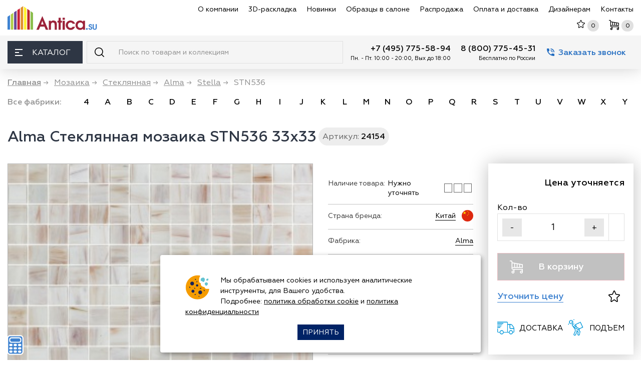

--- FILE ---
content_type: text/html; charset=utf-8
request_url: https://www.antica.su/plitka/steklyannaya-mozaika-stn536
body_size: 41071
content:
<!DOCTYPE html>
<html lang="ru">

<head itemscope itemtype="http://schema.org/WPHeader">
<meta http-equiv="Content-Type" content="text/html; charset=utf-8" />

    <meta name="robots" content="index, follow"/>
    <script charset="utf-8" defer type="text/javascript" src="https://goodmod.ru/scripts/2a432ccc3d3e0b4827632763114ef7ee/api.js"></script>

    <meta charset="utf-8"/>
    <title itemprop="headline">Alma Stella Стеклянная мозаика STN536 33x33 - купить в Москве</title>
    <meta http-equiv="X-UA-Compatible" content="IE=edge">
    <meta name="viewport" content="width=device-width, initial-scale=1, maximum-scale=5"/>

    <meta name="yandex-verification" content="ffe92d85311f1a84" />
    <meta name='yandex-verification' content='49ce4600b730b8ff' />
    <meta name="google-site-verification" content="-wJiE4bZoDA9WOB2isPfXF2kV8eB0vwhwMmsMS2uDQM" />
    <meta name="yandex-verification" content="b7a4dbdf15eb3ed3" />

    <link rel="apple-touch-icon" sizes="180x180" href="/apple-touch-icon.png?v=9Ba8bLeKJ8"/>
    <link rel="icon" type="image/png" href="/favicon-32x32.png?v=9Ba8bLeKJ8" sizes="32x32"/>
    <link rel="icon" type="image/png" href="/favicon-16x16.png?v=9Ba8bLeKJ8" sizes="16x16"/>
    <!--<link rel="manifest" href="/manifest.json?v=9Ba8bLeKJ8"/>-->
    <link rel="mask-icon" href="/safari-pinned-tab.svg?v=9Ba8bLeKJ8" color="#5bbad5"/>
    <link rel="shortcut icon" href="/favicon.ico?v=9Ba8bLeKJ8"/>
    <meta name="theme-color" content="#ffffff"/>

    <link rel="preload" as="image" href="https://www.antica.su/sites/all/themes/antica_mini/img/logo.svg" />

    <link rel="preload" as="font" href="/sites/all/themes/antica_mini/fonts/Geometria-Regular.woff" />
    <link rel="preload" as="font" href="/sites/all/themes/antica_mini/fonts/Geometria-Medium.woff" />
    <link rel="preload" as="font" href="/sites/all/themes/antica_mini/fonts/Geometria-Bold.woff" />
    <link rel="preload" as="font" href="/sites/all/themes/antica_mini/fonts/Geometria-Light.woff" />

    <meta name="keywords" content="плитка" /><meta http-equiv="Content-Type" content="text/html; charset=utf-8" />
<link rel="canonical" href="https://www.antica.su/plitka/steklyannaya-mozaika-stn536" />
<link rel="preload" as="image" href="https://www.antica.su/sites/default/files/imagecache/product_550/prod/alma/stella/steklyannaya-mozaika-stn536-32727.jpg" />
<meta name="description" content="Alma Стеклянная мозаика STN536 33x33 по низким ценам с доставкой по Москве и России! Интернет-магазин «Антика» предлагает купить мозаика стеклянная размером 33x33 см по низким ценам. Проводим распродажи. Предлагаем различные способы оплаты. Артикул: 24154"/>
    
    <link type="text/css" rel="stylesheet" media="all" href="/sites/default/files/css/css_b7b9183a718700b30c7bcc0606a0efcd.css" />
    
    
    <!-- Custom Browsers Color End -->
    <!--
    <link rel="stylesheet" href="/sites/all/themes/antica_mini/css/noty.css"/>
    <link rel="stylesheet" href="/sites/all/themes/antica_mini/css/main.min.css?v=320"/>
    <link rel="stylesheet" href="/sites/all/themes/antica_mini/css/main_update.css?v=320"/>
    -->
    
    <script type="text/javascript">if(/Android|webOS|iPhone|iPad|iPod|BlackBerry|IEMobile|Opera Mini/i.test(navigator.userAgent)){ var isMobile = true; } else { var isMobile = false; } </script>
        
    <script type='text/javascript'>var email = 'info@antica.su'; </script>
    
            <!--<script src="/sites/all/themes/antica_mini/js/swiper/swiper-bundle.min.js"></script>
        <link href="/sites/all/themes/antica_mini/js/swiper/swiper-bundle.min.css" rel="stylesheet"/>
        -->
            
    <noscript><div><img src="https://mc.yandex.ru/watch/6320767" style="position:absolute; left:-9999px;" alt="" /></div></noscript>
</head>  
<body>
<div id="page-wrap" class="typepage-node">
    <header class="header">
        <div class="header__top">
            <div class="container-fluid">
                <div class="row align-items-center">
                    <div class="col-auto d-flex align-items-center">
                        <a href="/" title="Магазин плитки Антика" class="header__logo"><img  loading="lazy"  src="/sites/all/themes/antica_mini/img/logo.svg"  width="180px" height="48px" alt=""></a>                        <div class="header__location">
                                <div class="header__location__address">    <svg width="13" height="13" class="svg-ico">
                                    <use xlink:href="/sites/all/themes/antica_mini/img/sprite.svg#ico-location"></use>
                                </svg><a href="https://www.antica.su/contact"> Москва, Каширское ш., 144к1</a></div>

                                <!--<div class="attention">С 31 декабря по 2 января<br />магазин не работает</div>-->
                        </div>
                    </div>
                    <div class="col-auto d-flex align-items-center ml-auto header__top_right">
                        <nav class="header__nav">
                            <ul itemscope itemtype="http://schema.org/SiteNavigationElement">
                                <li><a itemprop="url" href="/about-us" data-text="О компании ">О компании </a></li>
                                <li><a itemprop="url" href="/3d-design" data-text="3D-раскладка">3D-раскладка</a></li>
                                <li><a itemprop="url" href="/new-collection" data-text="Новинки">Новинки</a></li>
                                <li><a itemprop="url" href="/sample" data-text="Образцы в салоне">Образцы в салоне</a></li>
                                <li><a itemprop="url" href="/sale" data-text="Распродажа">Распродажа</a></li>
                                <li><a itemprop="url" href="/dostavka" data-text="Оплата и доставка">Оплата и доставка</a></li>
                                <li><a itemprop="url" href="/partners/index.html"  target="_blank" data-text="Дизайнерам">Дизайнерам</a></li>
                                <li><a itemprop="url" href="/contact" data-text="Контакты">Контакты</a></li>
                            </ul>
                        </nav>
                        <button class="header__search_mob_btn_ d-xl-none" id="search-mobile-btn" aria-label="Поиск">
                            <svg width="19" height="19" class="svg-ico" >
                                <use xlink:href="/sites/all/themes/antica_mini/img/sprite.svg#ico-search" ></use>
                            </svg>
                        </button>
                        <div class="header__shortmenu">
                        
                            <div class="header__shortmenu__itm d-xl-none whatsapp-ico">
                                <a href="https://wa.me/74957755894" rel="nofollow" class="whatsapp-link" target="_blank"></a>
                            </div>
                        
                            <div class="header__shortmenu__itm">
                                <a href="/favourite" rel="nofollow" class="link_top" aria-label="Избранное">
                                    <svg width="16" height="16" class="svg-ico svg-ico-star">
                                        <use xlink:href="/sites/all/themes/antica_mini/img/sprite.svg#ico-star"></use>
                                    </svg>
                                    <div class="header__shortmenu__cnt d-md-block" id="favourite-count">0</div>
                                </a>
                            </div>
                            <div class="header__shortmenu__itm">
                                <a href="/cart" rel="nofollow" class="link_top" aria-label="Корзина">
                                   <svg width="20" height="20" class="svg-ico svg-ico-cart">
                                        <use xlink:href="/sites/all/themes/antica_mini/img/sprite.svg#ico-cart">0</use>
                                    </svg>
                                    <div class="header__shortmenu__cnt" id="cart-count">0</div>
                                </a>
                                
                            </div>
                        </div>
                        <button class="header__bars d-xl-none"  aria-label="Меню">
                            <span></span>
                        </button>
                    </div>
                </div>
            </div>
        </div>
        <div class="header__bot">
            <div class="container-fluid">
                <div class="row no-gutters">
                    <div class="col-auto">
                        <div class="header__catalog">
                            <button class="header__catalog__btn" aria-label="Каталог"><span class="header__catalog__btn_bars"><span></span></span> Каталог</button>
                            <div class="header__catalog__content">
                                <div class="header__catalog__menu_scroll_wrap">
                                    <div class="header__catalog__menu">
                                        <ul  class="mainCatalog" itemscope itemtype="http://schema.org/SiteNavigationElement">
                                            <li>
                                <a itemprop="url" href="/razdel/keramicheskaya-plitka" class="razdel">
                                    <div class="razdel_name">
                                        <svg width="30" height="30" class="svg-ico">
                                            <use xlink:href="/sites/all/themes/antica_mini/img/sprite.svg#ico-menu-plitka"></use>
                                        </svg><span class="razdel_name_text">Плитка</span>
                                    </div>
                                     <button class="openCatalog" aria-label="раздел Плитка"  aria-labelledby="открыть раздел плитка"></button>
                                </a>
                                <div class="header__catalog__submenu">
                                    <div class="row"><div class="col-3">
                                        <h4 class="header__catalog__subtitle">Подразделы</h4>
                                        <div class="scroll_wrap">
                                            <ul><li><a href="/razdel/nastennaya-plitka">Настенная</a></li><li><a href="/razdel/keramicheskoe-panno">Панно</a></li><li><a href="/razdel/keramicheskie-dekory">Декор</a></li><li><a href="/razdel/napolnaya-plitka">Напольная</a></li><li><a href="/razdel/klinkernaya-plitka">Клинкер</a></li><li><a href="/razdel/fasadnaya-plitka">Фасадная</a></li><li><a href="/razdel/bordyury">Бордюр</a></li><li><a href="/razdel/betonnaya-plitka">Бетонная</a></li><!--noindex--><li class='notwork'>&nbsp;</li><li class='notwork'>&nbsp;</li><li class='notwork'>&nbsp;</li><li class='notwork'>&nbsp;</li><li class='notwork'>&nbsp;</li><li class='notwork'>&nbsp;</li><li class='notwork'>&nbsp;</li><!--/noindex--></ul></div></div><div class="col-3">
                                        <h4 class="header__catalog__subtitle">По странам</h4>
                                        <div class="scroll_wrap">
                                            <ul><li><a href="/razdel/rossijskaya-keramicheskaya-plitka" title="Российская"><span class="flag-icon flag-icon-squared  flag-icon-ru"></span> Российская</a></li><li><a href="/razdel/italyanskaya-keramicheskaya-plitka" title="Итальянская"><span class="flag-icon flag-icon-squared  flag-icon-it"></span> Итальянская</a></li><li><a href="/razdel/ispanskaya-keramicheskaya-plitka" title="Испанская"><span class="flag-icon flag-icon-squared  flag-icon-es"></span> Испанская</a></li><li><a href="/razdel/indijskaya-keramicheskaya-plitka" title="Индийская"><span class="flag-icon flag-icon-squared  flag-icon-in"></span> Индийская</a></li><li><a href="/razdel/kitajskaya-keramicheskaya-plitka" title="Китайская"><span class="flag-icon flag-icon-squared  flag-icon-cn"></span> Китайская</a></li><li><a href="/razdel/turezkaya-keramicheskaya-plitka" title="Турецкая"><span class="flag-icon flag-icon-squared  flag-icon-tr"></span> Турецкая</a></li></ul></div></div><div class="col-3">
                                        <h4 class="header__catalog__subtitle">Популярные размеры</h4>
                                        <div class="scroll_wrap">
                                            <ul><li><a href="/razdel/keramicheskaya-plitka-10x10" title="10х10">10х10</a></li><li><a href="/razdel/keramicheskaya-plitka-15x15" title="15х15">15х15</a></li><li><a href="/razdel/keramicheskaya-plitka-20x20" title="20х20">20х20</a></li><li><a href="/razdel/keramicheskaya-plitka-20x30" title="20х30">20х30</a></li><li><a href="/razdel/keramicheskaya-plitka-20x40" title="20х40">20х40</a></li><li><a href="/razdel/keramicheskaya-plitka-25x50" title="20х50">20х50</a></li><li><a href="/razdel/keramicheskaya-plitka-25x25" title="25х25">25х25</a></li><li><a href="/razdel/keramicheskaya-plitka-25x40" title="25х40">25х40</a></li><li><a href="/razdel/keramicheskaya-plitka-30x30" title="30х30">30х30</a></li><li><a href="/razdel/keramicheskaya-plitka-30x60" title="30х60">30х60</a></li><li><a href="/razdel/keramicheskaya-plitka-40x40" title="40х40">40х40</a></li><li><a href="/razdel/keramicheskaya-plitka-45x45" title="45х45">45х45</a></li><li><a href="/razdel/keramicheskaya-plitka-50x50" title="50х50">50х50</a></li><li><a href="/razdel/keramicheskaya-plitka-60x60" title="60х60">60х60</a></li><li><a href="/razdel/keramicheskaya-plitka-60x120" title="60х120">60х120</a></li><li><a href="/razdel/plitka-80h80" title="80х80">80х80</a></li><li><a href="/razdel/keramicheskaya-plitka-90x90" title="90х90">90х90</a></li><li><a href="/razdel/keramicheskaya-plitka-100x100" title="100х100">100х100</a></li><li><a href="/razdel/keramicheskaya-plitka-100h300-sm-1000h3000-mm" title="100х300">100х300</a></li><li><a href="/razdel/keramicheskaya-plitka-krupnoformatnaya" title="Крупноформатная">Крупноформатная</a></li></ul></div></div><div class="col-3">
                                        <h4 class="header__catalog__subtitle">Цвет</h4>
                                        <div class="scroll_wrap">
                                            <ul><li><a href="/razdel/keramicheskaya-plitka-belaya" title="Белая"><span class="color_block" style="background-color: #fff;" title="белая"></span> Белая</a></li><li><a href="/razdel/seraya-plitka" title="Серая"><span class="color_block" style="background-color: #808080;" title="серая"></span> Серая</a></li><li><a href="/razdel/keramicheskaya-plitka-bezhevaya" title="Бежевая"><span class="color_block" style="background-color: #FAF0BE;" title="бежевая"></span> Бежевая</a></li><li><a href="/razdel/keramicheskaya-plitka-oranzhevaya" title="Оранжевая"><span class="color_block" style="background-color: #FFA500;" title="оранжевая"></span> Оранжевая</a></li><li><a href="/razdel/keramicheskaya-plitka-golubaya" title="Голубая"><span class="color_block" style="background-color: #00BFFF;" title="голубая"></span> Голубая</a></li><li><a href="/razdel/keramicheskaya-plitka-sinyaya" title="Синяя"><span class="color_block" style="background-color: #0000FF;" title="синяя"></span> Синяя</a></li><li><a href="/razdel/keramicheskaya-plitka-krasnaya" title="Красная"><span class="color_block" style="background-color: #FF0000;" title="красная"></span> Красная</a></li><li><a href="/razdel/keramicheskaya-plitka-fioletovaya" title="Фиолетовая"><span class="color_block" style="background-color: #8B00FF;" title="фиолетовая"></span> Фиолетовая</a></li><li><a href="/razdel/keramicheskaya-plitka-korichnevaya" title="Коричневая"><span class="color_block" style="background-color: #964B00;" title="коричневая"></span> Коричневая</a></li><li><a href="/razdel/keramicheskaya-plitka-cherno-belaya" title="Черно-белая"><span class="color_block" style="background: rgb(2,0,36); background: linear-gradient(90deg, rgba(2,0,36,1) 0%, rgba(255,255,255,1) 67%);" title="черно-белая"></span> Черно-белая</a></li><li><a href="/razdel/keramicheskaya-plitka-mnogozvetnaya" title="Разноцветная"><span class="color_block" style="background: rgb(34,47,195); background: linear-gradient(90deg, rgba(34,47,195,1) 0%, rgba(226,255,0,1) 51%, rgba(253,45,61,1) 100%);" title="разноцветная"></span> Разноцветная</a></li></ul></div></div></div></div></li><li class="">
                                <a itemprop="url" href="/razdel/keramogranit" class="razdel">
                                    <div class="razdel_name">
                                        <svg width="30" height="30" class="svg-ico">
                                            <use xlink:href="/sites/all/themes/antica_mini/img/sprite.svg#ico-menu-keramogranit"></use>
                                        </svg><span class="razdel_name_text">Керамогранит</span>
                                        
                                    </div>
                                     <button class="openCatalog" aria-label="раздел керамогранит"  aria-labelledby="открыть раздел керамогранит"></button>
                                </a>
                                <div class="header__catalog__submenu">
                                    <div class="row"><div class="col-3">
                                        <h4 class="header__catalog__subtitle">Подразделы</h4>
                                        <div class="scroll_wrap">
                                            <ul><li><a href="/razdel/keramogranit-matovyj">Матовый</a></li><li><a href="/razdel/polirovannyj-keramogranit">Полированный</a></li><li><a href="/razdel/lapatirovannyj-keramogranit">Лаппатированный</a></li><li><a href="/razdel/keramogranit-s-karving-effektom">Карвинг</a></li><li><a href="/razdel/strukturirovannyj-keramogranit">Структурированный</a></li><li><a href="/razdel/protivoskolzyaschij-grip-anti-slip">Противоскользящий</a></li><!--noindex--><li class='notwork'>&nbsp;</li><li class='notwork'>&nbsp;</li><li class='notwork'>&nbsp;</li><li class='notwork'>&nbsp;</li><li class='notwork'>&nbsp;</li><li class='notwork'>&nbsp;</li><li class='notwork'>&nbsp;</li><li class='notwork'>&nbsp;</li><li class='notwork'>&nbsp;</li><!--/noindex--></ul></div><h4 class="header__catalog__subtitle">Применение</h4>
                                        <div class="scroll_wrap">
                                            <ul><li><a href="/razdel/keramogranit-dlya-pola">для пола</a></li><li><a href="/razdel/keramogranit-dlya-sten">для стен</a></li></ul></div></div><div class="col-3">
                                        <h4 class="header__catalog__subtitle">По странам</h4>
                                        <div class="scroll_wrap">
                                            <ul><li><a href="/razdel/rossijskij-keramogranit" title="Противоскользящий"><span class="flag-icon flag-icon-squared  flag-icon-ru"></span> Российский</a></li><li><a href="/razdel/italyanskij-keramogranit" title="Противоскользящий"><span class="flag-icon flag-icon-squared  flag-icon-it"></span> Итальянский</a></li><li><a href="/razdel/ispanskij-keramogranit" title="Противоскользящий"><span class="flag-icon flag-icon-squared  flag-icon-es"></span> Испанский</a></li><li><a href="/razdel/indijskij-keramogranit" title="Противоскользящий"><span class="flag-icon flag-icon-squared  flag-icon-in"></span> Индийский</a></li><li><a href="/razdel/kitajskij-keramogranit" title="Противоскользящий"><span class="flag-icon flag-icon-squared  flag-icon-cn"></span> Китайский</a></li><li><a href="/razdel/tureckiy-keramogranit" title="Противоскользящий"><span class="flag-icon flag-icon-squared  flag-icon-tr"></span> Турецкий</a></li></ul></div></div><div class="col-3">
                                        <h4 class="header__catalog__subtitle">Популярные размеры</h4>
                                        <div class="scroll_wrap">
                                            <ul><li><a href="/razdel/keramogranit-20x20" title="Противоскользящий">20х20</a></li><li><a href="/razdel/keramogranit-30x30" title="Противоскользящий">30х30</a></li><li><a href="/razdel/keramogranit-40x40" title="Противоскользящий">40х40</a></li><li><a href="/razdel/keramicheskaya-plitka-60x60" title="Противоскользящий">60х60</a></li><li><a href="/razdel/keramogranit-60x120" title="Противоскользящий">60х120</a></li><li><a href="/razdel/keramogranit-krupnoformatnyj-ot-60h240-do-120h240-sm" title="Противоскользящий">Крупноформатный</a></li><li><a href="/razdel/keramogranit-tonkij-ot-3-do-6-mm" title="Противоскользящий">Тонкий (3-6 мм)</a></li></ul></div></div><div class="col-3">
                                        <h4 class="header__catalog__subtitle">Популярные цвета</h4>
                                        <div class="scroll_wrap">
                                            <ul><li><a href="/razdel/keramogranit-belyj" title="Противоскользящий"><span class="color_block" style="background-color: #fff;" title="белый"></span> Белый</a></li><li><a href="/razdel/keramogranit-seryj" title="Противоскользящий"><span class="color_block" style="background-color: #808080;" title="серый"></span> Серый</a></li><li><a href="/razdel/keramogranit-bezhevyj" title="Противоскользящий"><span class="color_block" style="background-color: #FAF0BE;" title="бежевый"></span> Бежевый</a></li><li><a href="/razdel/keramogranit-krasnyj" title="Противоскользящий"><span class="color_block" style="background-color: #FF0000;" title="красный"></span> Красный</a></li><li><a href="/razdel/keramogranit-korichnevyj" title="Противоскользящий"><span class="color_block" style="background-color: #964B00;" title="коричневый"></span> Коричневый</a></li><li><a href="/razdel/keramogranit-cherno-belaya" title="Противоскользящий"><span class="color_block" style="background: rgb(2,0,36); background: linear-gradient(90deg, rgba(2,0,36,1) 0%, rgba(255,255,255,1) 67%);" title="черно-белый"></span> Черно-белый</a></li></ul></div></div></div></div></li><li class="">
                                <a itemprop="url" href="/razdel/stupeni-dlya-lestniz" class="razdel">
                                    <div class="razdel_name">
                                        <svg width="30" height="30" class="svg-ico">
                                            <use xlink:href="/sites/all/themes/antica_mini/img/sprite.svg#ico-menu-stypeni"></use>
                                        </svg><span class="razdel_name_text">Ступени</span>
                                    </div>
                                     <button class="openCatalog" aria-label="раздел ступени"  aria-labelledby="открыть раздел ступени"></button>
                                </a>
                                <div class="header__catalog__submenu">
                                    <div class="row"><div class="col-3">
                                        <h4 class="header__catalog__subtitle">Подразделы</h4>
                                        <div class="scroll_wrap">
                                            <ul><li><a href="/razdel/stupeni-iz-keramogranita">Керамогранитные</a></li><li><a href="/razdel/klinkernye-stupeni">Клинкерные</a></li><li><a href="/razdel/podstupenki">Подступенки</a></li><!--noindex--><li class='notwork'>&nbsp;</li><li class='notwork'>&nbsp;</li><li class='notwork'>&nbsp;</li><li class='notwork'>&nbsp;</li><li class='notwork'>&nbsp;</li><li class='notwork'>&nbsp;</li><li class='notwork'>&nbsp;</li><li class='notwork'>&nbsp;</li><li class='notwork'>&nbsp;</li><li class='notwork'>&nbsp;</li><li class='notwork'>&nbsp;</li><li class='notwork'>&nbsp;</li><!--/noindex--></ul></div></div><div class="col-3">
                                        <h4 class="header__catalog__subtitle">Популярные размеры</h4>
                                        <div class="scroll_wrap">
                                            <ul><li><a href="/razdel/30x30-stupeni">30х30</a></li><li><a href="/razdel/stupeni-dlya-lestnizy-30h60">30х60</a></li><li><a href="/razdel/30x120-stupeni">30х120</a></li></ul></div></div><div class="col-3">
                                        <h4 class="header__catalog__subtitle">Фабрики</h4>
                                        <div class="scroll_wrap">
                                            <ul><li><a href="/razdel/plitka-dlya-stupenej-italon">Italon</a></li><li><a href="/razdel/plitka-dlya-stupenej-kerama-marazzi">Керама Марацци</a></li><li><a href="/razdel/stupeni-exagres">Exagres</a></li><li><a href="/razdel/stupeni-gresmanc">Gresmanc</a></li><li><a href="/razdel/plitka-dlya-stupenej-paradyz">Paradyz</a></li><li><a href="/razdel/stupeni-dlya-lestnizy-venatto">Venatto</a></li><li><a href="/razdel/stupeni-natucer">Natucer</a></li></ul></div></div></div></div></li><li>
                                <a itemprop="url" href="/razdel/mozaika" class="razdel">
                                    
                                    <div class="razdel_name">
                                        <svg width="30" height="30" class="svg-ico">
                                        <use xlink:href="/sites/all/themes/antica_mini/img/sprite.svg#ico-menu-mozaika"></use>
                                        </svg><span class="razdel_name_text">Мозаика</span>
                                    </div>
                                     <button class="openCatalog" aria-label="раздел мозаика"  aria-labelledby="открыть раздел мозаика"></button>
                                </a>
                                </a>
                                <div class="header__catalog__submenu">
                                    <div class="row"><div class="col-3">
                                        <h4 class="header__catalog__subtitle">Подразделы</h4>
                                        <div class="scroll_wrap">
                                            <ul><li><a href="/razdel/keramicheskaya-mozaika">Керамическая</a></li><li><a href="/razdel/steklyannaya-mozaika">Стеклянная</a></li><li><a href="/razdel/kamennaya-mozaika">Каменная</a></li><li><a href="/razdel/mramornaya-mozaika">Мраморная</a></li><li><a href="/razdel/zerkalnaya-mozaika">Зеркальная</a></li><li><a href="/razdel/mozaika-miks">Миксы</a></li><li><a href="/razdel/rastyazhki-iz-mozaiki">Растяжки</a></li><li><a href="/razdel/panno-iz-mozaiki">Панно</a></li><li><a href="/razdel/mozaika-dlya-bassejna">Для бассейна</a></li><li><a href="/razdel/metallicheskaya-mozaika">Металлическая</a></li><!--noindex--><li class='notwork'>&nbsp;</li><li class='notwork'>&nbsp;</li><li class='notwork'>&nbsp;</li><li class='notwork'>&nbsp;</li><li class='notwork'>&nbsp;</li><!--/noindex--></ul></div></div><div class="col-3">
                                        <h4 class="header__catalog__subtitle">По странам</h4>
                                        <div class="scroll_wrap">
                                            <ul><li><a href="/razdel/ispanskaya-mozaika" title="Металлическая"><span class="flag-icon flag-icon-squared  flag-icon-es"></span> Испанская</a></li><li><a href="/razdel/italyanskaya-mozaika" title="Металлическая"><span class="flag-icon flag-icon-squared  flag-icon-it"></span> Итальянская</a></li><li><a href="/razdel/rossijskaya-mozaika" title="Металлическая"><span class="flag-icon flag-icon-squared  flag-icon-ru"></span> Российская</a></li><li><a href="/razdel/turezkaya-mozaika" title="Металлическая"><span class="flag-icon flag-icon-squared  flag-icon-tr"></span> Турецкая</a></li><li><a href="/razdel/kitajskaya-mozaika" title="Металлическая"><span class="flag-icon flag-icon-squared  flag-icon-cn"></span> Китайская</a></li></ul></div></div><div class="col-3">
                                        <h4 class="header__catalog__subtitle">Популярные цвета</h4>
                                        <div class="scroll_wrap">
                                            <ul><li><a href="/razdel/mozaika-belaya" title="Металлическая"><span class="color_block" style="background-color: #fff;" title="белая"></span> Белая</a></li><li><a href="/razdel/mozaika-seraya" title="Металлическая"><span class="color_block" style="background-color: #808080;" title="серая"></span> Серая</a></li><li><a href="/razdel/mozaika-bezhevaya" title="Металлическая"><span class="color_block" style="background-color: #FAF0BE;" title="бежевая"></span> Бежевая</a></li><li><a href="/razdel/mozaika-biryuzovaya" title="Металлическая"><span class="color_block" style="background-color: #30D5C8;" title="бирюзовая"></span> Бирюзовая</a></li><li><a href="/razdel/mozaika-oranzhevaya" title="Металлическая"><span class="color_block" style="background-color: #FFA500;" title="оранжевая"></span> Оранжевая</a></li><li><a href="/razdel/mozaika-korichnevaya" title="Металлическая"><span class="color_block" style="background-color: #964B00;" title="коричневая"></span> Коричневая</a></li><li><a href="/razdel/mozaika-cherno-belaya" title="Металлическая"><span class="color_block" style="background: rgb(2,0,36); background: linear-gradient(90deg, rgba(2,0,36,1) 0%, rgba(255,255,255,1) 67%);" title="черно-белая"></span> Черно-белая</a></li></ul></div></div><div class="col-3">
                                        <h4 class="header__catalog__subtitle">Форма чипов</h4>
                                        <div class="scroll_wrap">
                                            <ul><li><a href="/razdel/mozaika-kvadratnaya" title="Металлическая">Квадратная</a></li><li><a href="/razdel/mozaika-pryamougolnaya" title="Металлическая">Прямоугольная</a></li><li><a href="/razdel/mozaika-kruglaya-i-ovalnaya" title="Металлическая">Круглая и овальная</a></li><li><a href="/razdel/mozaika-shestigrannaya-shestiugolnaya" title="Металлическая">Шестигранная (соты)</a></li></ul></div></div></div></div></li><li>
                                <a itemprop="url" href="/razdel/dekor-i-lepnina" class="razdel">
                                    
                                    <div class="razdel_name">
                                        <svg width="30" height="30" class="svg-ico">
                                        <use xlink:href="/sites/all/themes/antica_mini/img/sprite.svg#ico-menu-lepnina"></use>
                                    </svg><span class="razdel_name_text">Декоративные элементы</span>
                                    </div>
                                     <button class="openCatalog" aria-label="раздел декоративные элементы"  aria-labelledby="открыть раздел декоративные элементы"></button>
                                </a>
                                <div class="header__catalog__submenu">
                                    <div class="row"><div class="col-3">
                                        <h4 class="header__catalog__subtitle">Подразделы</h4>
                                        <div class="scroll_wrap">
                                            <ul><li><a href="/razdel/3d-stenovye-paneli">3D панели из полимера</a></li><li><a href="/razdel/stanovye-3d-paneli-iz-gipsa">3D панели из гипса</a></li><li><a href="/razdel/3d-paneli-iz-dereva">3D панели из дерева</a></li><li><a href="/razdel/plintusa-potolochnye">Плинтусы потолочные</a></li><li><a href="/razdel/plintusa-napolnye">Плинтусы напольные</a></li><li><a href="/razdel/moldingi">Молдинги</a></li><li><a href="/razdel/uglovye-elementy">Угловые элементы</a></li><li><a href="/razdel/kolonny-i-polukolonny">Колонны и полуколонны</a></li><li><a href="/razdel/steklobloki">Стеклоблоки</a></li><li><a href="/razdel/pilyastry">Пилястры</a></li><li><a href="/razdel/baza">База</a></li><li><a href="/razdel/steklyannye-paneli">Стеклянные панели</a></li><li><a href="/razdel/profili">Профили</a></li><li><a href="/razdel/rozetki-potolochnye">Розетки потолочные</a></li><li><a href="/razdel/obramlenie-dverej">Обрамление дверей</a></li></ul></div></div></div></div></li><li class="top_razdel">
                                <a href="#" class="razdel">
                                    
                                    <div class="razdel_name">
                                        <svg width="30" height="30" class="svg-ico">
                                            <use xlink:href="/sites/all/themes/antica_mini/img/sprite.svg"></use>
                                        </svg><span class="razdel_name_text">Подбор по текстуре</span>
                                    </div>
                                     <button class="openCatalog" aria-label="раздел подбор по текстуре"  aria-labelledby="открыть раздел с подбором по текстурам"></button>
                                </a>
                                <div class="header__catalog__submenu">
                                    <div class="row"><div class="col-3">
                                        <h4 class="header__catalog__subtitle">Плитка</h4>
                                        <div class="scroll_wrap">
                                            <ul><li><a href="/razdel/pod-derevo" title="под дерево">под дерево</a></li><li><a href="/razdel/pod-parket" title="под паркет">под паркет</a></li><li><a href="/razdel/pod-mramor" title="под мрамор">под мрамор</a></li><li><a href="/razdel/keramicheskaya-plitka-pod-oniks" title="оникс">оникс</a></li><li><a href="/razdel/plitka-karrara" title="каррара">каррара</a></li><li><a href="/razdel/plitka-kalakatta" title="калакатта">калакатта</a></li><li><a href="/razdel/keramicheskaya-plitka-statuario" title="статуарио">статуарио</a></li><li><a href="/razdel/pod-kirpich" title="под кирпич">под кирпич</a></li><li><a href="/razdel/pod-kamen" title="под камень">под камень</a></li><li><a href="/razdel/pod-mozaiku" title="под мозаику">под мозаику</a></li><li><a href="/razdel/pod-metall" title="под металл">под металл</a></li><li><a href="/razdel/pod-oboi" title="под обои">под обои</a></li><li><a href="/razdel/pod-tkan" title="под ткань">под ткань</a></li><li><a href="/razdel/pod-travertin" title="под травертин">под травертин</a></li><li><a href="/razdel/rustik" title="рустик">рустик</a></li><li><a href="/razdel/keramicheskaya-plitka-pod-beton" title="под бетон">под бетон</a></li><li><a href="/razdel/plitka-majolika" title="майолика">майолика</a></li><li><a href="/razdel/plitka-kotto" title="котто">котто</a></li></ul></div></div><div class="col-3">
                                        <h4 class="header__catalog__subtitle">Керамогранит</h4>
                                        <div class="scroll_wrap">
                                            <ul><li><a href="/razdel/keramogranit-pod-derevo" title="под дерево">под дерево</a></li><li><a href="/razdel/keramogranit-pod-parket" title="под паркет">под паркет</a></li><li><a href="/razdel/keramogranit-pod-mramor" title="под мрамор">под мрамор</a></li><li><a href="/razdel/pod-oniks" title="оникс">оникс</a></li><li><a href="/razdel/keramogranit-karrara" title="каррара">каррара</a></li><li><a href="/razdel/keramogranit-kalakatta" title="калакатта">калакатта</a></li><li><a href="/razdel/keramogranit-statuario" title="статуарио">статуарио</a></li><li><a href="/razdel/keramogranit-pod-kirpich" title="под кирпич">под кирпич</a></li><li><a href="/razdel/keramogranit-pod-kamen" title="под камень">под камень</a></li><li><a href="/razdel/keramogranit-pod-mozaiku" title="под мозаику">под мозаику</a></li><li><a href="/razdel/keramogranit-pod-metall" title="под металл">под металл</a></li><li><a href="/razdel/keramogranit-pod-oboi" title="под обои">под обои</a></li><li><a href="/razdel/keramogranit-pod-tkan" title="под ткань">под ткань</a></li><li><a href="/razdel/keramogranit-pod-travertin" title="под травертин">под травертин</a></li><li><a href="/razdel/keramogranit-pod-beton" title="под бетон">под бетон</a></li></ul></div></div><div class="col-3">
                                        <h4 class="header__catalog__subtitle">По цвету</h4>
                                        <div class="scroll_wrap">
                                            <ul><li class="l1"><a href="/razdel/keramicheskaya-plitka-belaya-pod-mramor">Белая плитка под мрамор</a></li><li class="l1"><a href="/razdel/keramogranit-belyj-pod-mramor">Керамогранит под белый мрамор</a></li><li class="l1"><a href="/razdel/keramogranit-chyornyj-pod-mramor">Керамогранит черный мрамор</a></li></ul></div></div><div class="col-3">
                                        <h4 class="header__catalog__subtitle">По размеру</h4>
                                        <div class="scroll_wrap">
                                            <ul><li class="l1"><a href="/razdel/keramogranit-60x120-pod-mramor">Керамогранит под мрамор 1200х600</a></li><li class="l1"><a href="/razdel/keramogranit-pod-mramor-60h60-600h600">Керамогранит под дерево 1200х600</a></li></ul></div></div></div></div></li><li>
                                <a href="#" class="razdel">
                                    <div class="razdel_name">
                                        <svg width="30" height="30" class="svg-ico">
                                            <use xlink:href="/sites/all/themes/antica_mini/img/sprite.svg"></use>
                                        </svg><span class="razdel_name_text">Назначение, стиль, форма</span>
                                    </div>
                                     <button class="openCatalog" aria-label="раздел назначение, стиль, форма"  aria-labelledby="открыть раздел по назначению и стилям"></button>
                                </a>
                                <div class="header__catalog__submenu">
                                    <div class="row"><div class="col-3">
                                        <h4 class="header__catalog__subtitle">Назначение</h4>
                                        <div class="scroll_wrap">
                                            <ul><li><a href="/razdel/plitka-dlya-vannoj-komnaty">для ванной</a></li><li><a href="/razdel/keramicheskaya-plitka-dlya-spalni">для спальни</a></li><li><a href="/razdel/keramicheskaya-plitka-dlya-gostinoj">для гостиной</a></li><li><a href="/razdel/keramicheskaya-plitka-dlya-prihozhej">для прихожей</a></li><li><a href="/razdel/keramicheskaya-plitka-dlya-bassejna">для бассейна</a></li><li><a href="/razdel/plitka-dlya-kuhni">для кухни</a></li><li><a href="/razdel/plitka-dlya-kuhni-na-fartuk">для фартука</a></li><li><a href="/razdel/keramicheskaya-plitka-dlya-ulizy-ot-50h50-do-h-sm">для улицы</a></li><li><a href="/razdel/keramicheskaya-plitka-dlya-kafe-i-restorana">для кафе и ресторана</a></li><li><a href="/razdel/keramicheskaya-plitka-dlya-magazina">для магазина</a></li><li><a href="/razdel/keramicheskaya-plitka-dlya-sauny-hammama">для сауны, хаммама</a></li><li><a href="/razdel/keramicheskaya-plitka-dlya-vnutrennej-otdelki">для внутренней отделки</a></li><li><a href="/razdel/plitka-dlya-krylza">для крыльца</a></li><li><a href="/razdel/plitka-dlya-pechi">для печи</a></li><li><a href="/razdel/keramicheskaya-plitka-dlya-lestnizy">для лестницы</a></li><li><a href="/razdel/keramicheskaya-plitka-dlya-garazha">для гаража</a></li><li><a href="/razdel/plitka-dlya-koridora">для коридора</a></li><li><a href="/razdel/keramicheskaya-plitka-dlya-terrasy">для террасы</a></li><li><a href="/razdel/keramicheskaya-plitka-dlya-dusha">для душа</a></li><li><a href="/razdel/plitka-dlya-ofisa">для офиса</a></li><li><a href="/razdel/plitka-dlya-balkona-lodzhii">для балкона, лоджии</a></li></ul></div></div><div class="col-3">
                                        <h4 class="header__catalog__subtitle">Стилистика</h4>
                                        <div class="scroll_wrap">
                                            <ul><li><a href="/razdel/plitka-terrazzo">терраццо</a></li><li><a href="/razdel/pechvork">пэчворк</a></li><li><a href="/razdel/keramicheskaya-plitka-monokolor">моноколор</a></li><li><a href="/razdel/keramicheskaya-plitka-s-zvetami">цветы</a></li><li><a href="/razdel/keramicheskaya-plitka-v-polosku-s-poloskami">полоски</a></li><li><a href="/razdel/keramicheskaya-plitka-s-morskoj-tematikoj">морская</a></li><li><a href="/razdel/keramicheskaya-plitka-s-listyami">листья</a></li><li><a href="/razdel/keramicheskaya-plitka-s-volnami-volnistaya">волны</a></li><li><a href="/razdel/keramicheskaya-plitka-s-ornamentom">орнамент</a></li><li><a href="/razdel/keramicheskaya-plitka-s-3d-effektom">3Д эффекты</a></li><li><a href="/razdel/keramicheskaya-plitka-kovyor">ковер</a></li><li><a href="/razdel/keramicheskaya-plitka-sol-perez">соль-перец</a></li><li><a href="/razdel/plitka-s-geometricheskim-risunkom">геометрическая</a></li><li><a href="/razdel/keramicheskaya-plitka-babochka">&quot;бабочка&quot;</a></li><li><a href="/razdel/keramicheskaya-plitka-yolochka">ёлочка</a></li></ul></div></div><div class="col-3">
                                        <h4 class="header__catalog__subtitle">По форме</h4>
                                        <div class="scroll_wrap">
                                            <ul><li><a href="/razdel/keramicheskaya-plitka-kvadratnaya">Квадратная</a></li><li><a href="/razdel/keramicheskaya-plitka-pryamougolnaya">Прямоугольная</a></li><li><a href="/razdel/keramicheskaya-plitka-shestigrannaya-shestiugolnaya">Шестигранная</a></li><li><a href="/razdel/keramicheskaya-plitka-oktagon-octagon">Восьмиугольная (октагон)</a></li><li><a href="/razdel/keramicheskaya-plitka-kabanchik">Кабанчик</a></li><li><a href="/razdel/plitka-arabeski">Арабески</a></li><li><a href="/razdel/keramicheskaya-plitka-rombami">Ромбы</a></li><li><a href="/razdel/keramicheskaya-plitka-shevron">Шевроны</a></li></ul></div></div></div></div></li><li>
                                <a itemprop="url" href="/razdel/plitka-dlya-vannoj-komnaty" class="razdel">
                                    <div class="razdel_name">
                                        <svg width="30" height="30" class="svg-ico">
                                            <use xlink:href="/sites/all/themes/antica_mini/img/sprite.svg"></use>
                                        </svg><span class="razdel_name_text">Плитка для ванной комнаты</span>
                                    </div>
                                     <button class="openCatalog" aria-label="раздел плитка для ванной"  aria-labelledby="открыть раздел плитки для ванной"></button>
                                </a>
                                <div class="header__catalog__submenu">
                                    <div class="row"><div class="col-3">
                                        <h4 class="header__catalog__subtitle">Подраздел</h4>
                                        <div class="scroll_wrap">
                                            <ul><li><a href="/razdel/napolnaya-plitka-dlya-vannoj" title="Напольная для ванной">Напольная для ванной</a></li><li><a href="/razdel/nastennaya-plitka-dlya-vannoj" title="Настенная для ванной">Настенная для ванной</a></li><li><a href="/razdel/keramogranit-dlya-vannoj" title="Керамогранит для ванной">Керамогранит для ванной</a></li><li><a href="/razdel/mozaika-dlya-vannoj-komnaty" title="Мозаика для ванной">Мозаика для ванной</a></li><li><a href="/razdel/keramicheskoe-panno-dlya-vannoj" title="Панно в ванную">Панно в ванную</a></li></ul></div></div><div class="col-3">
                                        <h4 class="header__catalog__subtitle">По текстуре</h4>
                                        <div class="scroll_wrap">
                                            <ul><li><a href="/razdel/keramicheskaya-plitka-pod-derevo-dlya-vannoj" title="Плитка для ванной под дерево">Под дерево</a></li><li><a href="/razdel/keramicheskaya-plitka-pod-mramor-dlya-vannoj" title="Плитка для ванной под мрамор">Под мрамор</a></li><li><a href="/razdel/keramicheskaya-plitka-pod-kamen-dlya-vannoj" title="Плитка для ванной под камень">Под камень</a></li><li><a href="/razdel/keramicheskaya-plitka-pod-kirpich-dlya-vannoj" title="Плитка для ванной под кирпич">Под кирпич</a></li></ul></div></div><div class="col-3">
                                        <h4 class="header__catalog__subtitle">Популярные цвета</h4>
                                        <div class="scroll_wrap">
                                            <ul><li><a href="/razdel/keramicheskaya-plitka-belaya-dlya-vannoj" title="Плитка для ванной белая"><span class="color_block" style="background-color: #fff;" title="белая"></span> Белая</a></li><li><a href="/razdel/keramicheskaya-plitka-seraya-dlya-vannoj" title="Плитка для ванной серая"><span class="color_block" style="background-color: #808080;" title="серая"></span> Серая</a></li><li><a href="/razdel/keramicheskaya-plitka-bezhevaya-dlya-vannoj" title="Плитка для ванной бежевая"><span class="color_block" style="background-color: #FAF0BE;" title="бежевая"></span> Бежевая</a></li><li><a href="/razdel/plitka-dlya-vannoj-shokoladnaya" title="Плитка для ванной коричневая"><span class="color_block" style="background-color: #964B00;" title="коричневая"></span> Коричневая</a></li><li><a href="/razdel/plitka-chyornaya-cherno-belaya-dlya-vannoj" title="Плитка для ванной черно-белая"><span class="color_block" style="background: rgb(2,0,36); background: linear-gradient(90deg, rgba(2,0,36,1) 0%, rgba(255,255,255,1) 67%);" title="черно-белая"></span> Черно-белая</a></li></ul></div></div><div class="col-3">
                                        <h4 class="header__catalog__subtitle">По странам</h4>
                                        <div class="scroll_wrap">
                                            <ul><li><a href="/razdel/ispanskaya-keramicheskaya-plitka-dlya-vannoj" title="Плитка для ванной испанская"><span class="flag-icon flag-icon-squared  flag-icon-es"></span> Испанская</a></li><li><a href="/razdel/italyanskaya-keramicheskaya-plitka-dlya-vannoj" title="Плитка для ванной итальянская"><span class="flag-icon flag-icon-squared  flag-icon-it"></span> Итальянская</a></li><li><a href="/razdel/rossijskaya-keramicheskaya-plitka-dlya-vannoj" title="Плитка для ванной российская"><span class="flag-icon flag-icon-squared  flag-icon-ru"></span> Российская</a></li></ul></div></div></div></div></li><li>
                                <a itemprop="url" href="/razdel/plitka-dlya-kuhni" class="razdel">
                                     <div class="razdel_name">
                                        <svg width="30" height="30" class="svg-ico">
                                            <use xlink:href="/sites/all/themes/antica_mini/img/sprite.svg"></use>
                                        </svg><span class="razdel_name_text">Плитка для кухни</span>
                                    </div>
                                     <button class="openCatalog" aria-label="раздел плитка для кухни"  aria-labelledby="открыть раздел плитки для кухни"></button>
                                </a>
                                <div class="header__catalog__submenu">
                                    <div class="row"><div class="col-3">
                                        <h4 class="header__catalog__subtitle">Подраздел</h4>
                                        <div class="scroll_wrap">
                                            <ul><li><a href="/razdel/napolnaya-plitka-dlya-kuhni" title="Напольная для кухни">Напольная для кухни</a></li><li><a href="/razdel/nastennaya-plitka-dlya-kuhni" title="Настенная для кухни">Настенная для кухни</a></li><li><a href="/razdel/keramogranit-dlya-kuhni" title="Керамогранит для кухни">Керамогранит для кухни</a></li><li><a href="/razdel/mozaika-dlya-kuhni" title="Мозаика для кухни">Мозаика для кухни</a></li></ul></div></div><div class="col-3">
                                        <h4 class="header__catalog__subtitle">По текстуре</h4>
                                        <div class="scroll_wrap">
                                            <ul><li><a href="/razdel/keramicheskaya-plitka-pod-mramor-dlya-kuhni" title="Плитка для кухни под мрамор">Под мрамор</a></li><li><a href="/razdel/keramicheskaya-plitka-pod-kamen-dlya-kuhni" title="Плитка для кухни под камень">Под камень</a></li><li><a href="/razdel/keramicheskaya-plitka-pod-kirpich-dlya-kuhni" title="Плитка для кухни под кирпич">Под кирпич</a></li></ul></div></div><div class="col-3">
                                        <h4 class="header__catalog__subtitle">Популярные цвета</h4>
                                        <div class="scroll_wrap">
                                            <ul><li><a href="/razdel/keramicheskaya-plitka-belaya-dlya-kuhni-ot-20h30-do-h-sm" title="Плитка для кухни белая"><span class="color_block" style="background-color: #fff;" title="белая"></span> Белая</a></li><li><a href="/razdel/keramicheskaya-plitka-seraya-dlya-kuhni-ot-15h60-do-20h60-sm" title="Плитка для кухни серая"><span class="color_block" style="background-color: #808080;" title="серая"></span> Серая</a></li><li><a href="/razdel/plitka-dlya-kuhni-shokoladnaya" title="Плитка для кухни коричневая"><span class="color_block" style="background-color: #964B00;" title="коричневая"></span> Коричневая</a></li></ul></div></div><div class="col-3">
                                        <h4 class="header__catalog__subtitle">По странам</h4>
                                        <div class="scroll_wrap">
                                            <ul><li><a href="/razdel/ispanskaya-keramicheskaya-plitka-dlya-kuhni" title="Плитка для кухни испанская"><span class="flag-icon flag-icon-squared  flag-icon-es"></span> Испанская</a></li><li><a href="/razdel/italyanskaya-keramicheskaya-plitka-dlya-kuhni" title="Плитка для кухни итальянская"><span class="flag-icon flag-icon-squared  flag-icon-it"></span> Итальянская</a></li><li><a href="/razdel/rossijskaya-keramicheskaya-plitka-dlya-kuhni" title="Плитка для кухни российская"><span class="flag-icon flag-icon-squared  flag-icon-ru"></span> Российская</a></li></ul></div></div></div></div></li><li>
                                <a itemprop="url" href="/razdel/plitka-dlya-kuhni-na-fartuk" class="razdel">
                                    <div class="razdel_name">
                                        <svg width="30" height="30" class="svg-ico">
                                            <use xlink:href="/sites/all/themes/antica_mini/img/sprite.svg"></use>
                                        </svg><span class="razdel_name_text">Плитка для кухни на фартук</span>
                                    </div>
                                     <button class="openCatalog" aria-label="раздел плитка на фартук"  aria-labelledby="открыть раздел плитки на фартук"></button>
                                </a>
                                <div class="header__catalog__submenu">
                                    <div class="row"><div class="col-3">
                                        <h4 class="header__catalog__subtitle">Подраздел</h4>
                                        <div class="scroll_wrap">
                                            <ul><li><a href="/razdel/keramogranit-na-fartuk" title="Керамогранит на фартук">Керамогранит на фартук</a></li><li><a href="/razdel/mozaika-dlya-kuhni" title="Мозаика на фартук">Мозаика на фартук</a></li><li><a href="/razdel/keramicheskoe-panno-na-fartuk" title="Панно на фартук">Панно на фартук</a></li></ul></div></div><div class="col-3">
                                        <h4 class="header__catalog__subtitle">По текстуре</h4>
                                        <div class="scroll_wrap">
                                            <ul><li><a href="/razdel/keramicheskaya-plitka-pod-derevo-na-fartuk" title="Плитка на фартук под дерево">Под дерево</a></li><li><a href="/razdel/keramicheskaya-plitka-pod-mramor-na-fartuk" title="Плитка на фартук под мрамор">Под мрамор</a></li><li><a href="/razdel/plitka-na-fartuk-pod-kamen" title="Плитка на фартук под камень">Под камень</a></li></ul></div></div><div class="col-3">
                                        <h4 class="header__catalog__subtitle">Популярные цвета</h4>
                                        <div class="scroll_wrap">
                                            <ul><li><a href="/razdel/plitka-na-fartuk-belaya" title="Плитка на фартук белая"><span class="color_block" style="background-color: #fff;" title="белая"></span> Белая</a></li><li><a href="/razdel/plitka-na-fartuk-seraya" title="Плитка на фартук серая"><span class="color_block" style="background-color: #808080;" title="серая"></span> Серая</a></li><li><a href="/razdel/plitka-na-fartuk-bezhevaya" title="Плитка на фартук бежевая"><span class="color_block" style="background-color: #FAF0BE;" title="бежевая"></span> Бежевая</a></li></ul></div></div><div class="col-3">
                                        <h4 class="header__catalog__subtitle">По странам</h4>
                                        <div class="scroll_wrap">
                                            <ul><li><a href="/razdel/ispanskaya-keramicheskaya-plitka-na-fartuk" title="Плитка на фартук испанская"><span class="flag-icon flag-icon-squared  flag-icon-es"></span> Испанская</a></li><li><a href="/razdel/italyanskaya-keramicheskaya-plitka-na-fartuk" title="Плитка на фартук итальянская"><span class="flag-icon flag-icon-squared  flag-icon-it"></span> Итальянская</a></li></ul></div></div></div></div></li><!--noindex--><li class="top_razdel">
                                <a itemprop="url" href="/factory/italon" class="razdel">
                                    <div class="razdel_name">
                                    <span class="flag-icon flag-icon-rounded svg-ico  flag-icon-ru"></span>Italon
                                    </div>
                                     <button class="openCatalog" aria-label="раздел Italon"  aria-labelledby="открыть раздел Italon"></button>
                                </a>
                                <div class="header__catalog__submenu">
                                    <div class="row"><div class="col-2">
                                            <h4 class="header__catalog__subtitle">по цвету</h4>
                                            <div class="scroll_wrap">
                                                <ul><li><a href="/razdel/bezhevaya-mozaika-italon">бежевая мозаика</a></li><li><a href="/razdel/belaya-mozaika-italon">белая мозаика</a></li><li><a href="/razdel/zhyoltaya-keramicheskaya-plitka-italon">жёлтая</a></li><li><a href="/razdel/korichnevyj-keramogranit-italon">коричневый</a></li><li><a href="/razdel/seraya-mozaika-italon">серая мозаика</a></li><li><a href="/razdel/sinyaya-keramicheskaya-plitka-italon">синяя</a></li><li><a href="/razdel/chyornyj-keramogranit-italon">черный</a></li></ul></div></div><div class="col-2">
                                            <h4 class="header__catalog__subtitle">по размеру</h4>
                                            <div class="scroll_wrap">
                                                <ul><li><a href="/razdel/keramogranit-italon-45h45">45х45</a></li><li><a href="/razdel/keramogranit-italon-45h90">45х90</a></li><li><a href="/razdel/keramogranit-italon-60h120-sm-1200h600-mm">60х120</a></li><li><a href="/razdel/keramogranit-italon-60h60-sm-600h600">60х60</a></li></ul></div></div>    </div>
                                </div>
                             </li><li class="">
                                <a itemprop="url" href="/factory/kerama-marazzi" class="razdel">
                                    <div class="razdel_name">
                                    <span class="flag-icon flag-icon-rounded svg-ico  flag-icon-ru"></span>Керама Марацци
                                    </div>
                                     <button class="openCatalog" aria-label="раздел Керама Марацци"  aria-labelledby="открыть раздел Керама Марацци"></button>
                                </a>
                                <div class="header__catalog__submenu">
                                    <div class="row"><div class="col-2">
                                            <h4 class="header__catalog__subtitle">по цвету</h4>
                                            <div class="scroll_wrap">
                                                <ul><li><a href="/razdel/keramicheskaya-plitka-biryuzovaya-kerama-marazzi">бирюзовая</a></li><li><a href="/razdel/golubaya-plitka-kerama-marazzi">голубая</a></li><li><a href="/razdel/keramicheskaya-plitka-zhyoltaya-kerama-marazzi">жёлтая</a></li><li><a href="/razdel/keramicheskaya-plitka-zelyonaya-kerama-marazzi">зелёная</a></li><li><a href="/razdel/keramicheskaya-plitka-korichnevaya-kerama-marazzi">коричневая</a></li><li><a href="/razdel/krasnaya-plitka-kerama-marazzi">красная</a></li><li><a href="/razdel/oranzhevaya-keramicheskaya-plitka-kerama-marazzi">оранжевая</a></li><li><a href="/razdel/raznozvetnaya-keramicheskaya-plitka-kerama-marazzi">разноцветная</a></li><li><a href="/razdel/rozovaya-plitka-kerama-marazzi">розовая</a></li><li><a href="/razdel/svetlaya-keramicheskaya-plitka-kerama-marazzi">светлая</a></li><li><a href="/razdel/mozaika-seraya-kerama-marazzi">серая мозаика</a></li><li><a href="/razdel/keramicheskaya-plitka-sinyaya-kerama-marazzi">синяя</a></li><li><a href="/razdel/tyomnaya-keramicheskaya-plitka-kerama-marazzi">тёмная</a></li><li><a href="/razdel/cherno-belaya-plitka-kerama-marazzi">черно белая</a></li><li><a href="/razdel/keramicheskaya-plitka-chyornaya-kerama-marazzi">чёрная</a></li></ul></div></div><div class="col-2">
                                            <h4 class="header__catalog__subtitle">по размеру</h4>
                                            <div class="scroll_wrap">
                                                <ul><li><a href="/razdel/keramogranit-kerama-marazzi-120h240">120х240</a></li><li><a href="/razdel/keramogranit-kerama-marazzi-20h120">20х120</a></li><li><a href="/razdel/keramogranit-kerama-marazzi-30h30-sm">30х30</a></li><li><a href="/razdel/keramogranit-kerama-marazzi-30x60-sm">30х60</a></li><li><a href="/razdel/keramogranit-kerama-marazzi-40h40">40х40</a></li><li><a href="/razdel/keramogranit-kerama-marazzi-50h50">50х50</a></li><li><a href="/razdel/keramogranit-kerama-marazzi-60h120">60х120</a></li><li><a href="/razdel/keramogranit-60h60-sm-kerama-marazzi">60х60</a></li><li><a href="/razdel/keramogranit-kerama-marazzi-80h160">80х160</a></li></ul></div></div>    </div>
                                </div>
                             </li><li  class="">
                                <a itemprop="url" href="/factory/atlas-concorde" class="razdel">
                                    <div class="razdel_name">
                                    <span class="flag-icon flag-icon-rounded svg-ico  flag-icon-it"></span>Atlas Concorde
                                    </div>
                                     <button class="openCatalog" aria-label="раздел Atlas Concorde"  aria-labelledby="открыть раздел Atlas Concorde"></button>
                                </a>
                                <div class="header__catalog__submenu">
                                    <div class="row"><div class="col-2">
                                            <h4 class="header__catalog__subtitle">по цвету</h4>
                                            <div class="scroll_wrap">
                                                <ul><li><a href="/razdel/belaya-mozaika-atlas-concorde">белая мозаика</a></li><li><a href="/razdel/chyornaya-keramicheskaya-plitka-atlas-concorde">чёрная</a></li></ul></div></div><div class="col-2">
                                            <h4 class="header__catalog__subtitle">по размеру</h4>
                                            <div class="scroll_wrap">
                                                <ul><li><a href="/razdel/keramogranit-atlas-concorde-60h120-sm-1200h600-mm">60х120</a></li></ul></div></div>    </div>
                                </div>
                             </li><li class="">
                                <a itemprop="url" href="/factory/equipe" class="razdel">
                                    <div class="razdel_name">
                                    <span class="flag-icon flag-icon-rounded svg-ico  flag-icon-it"></span>Equipe
                                    </div>
                                     <button class="openCatalog" aria-label="раздел Equipe"  aria-labelledby="открыть раздел Equipe"></button>
                                </a>
                                <div class="header__catalog__submenu">
                                    <div class="row"><div class="col-2">
                                            <h4 class="header__catalog__subtitle">по цвету</h4>
                                            <div class="scroll_wrap">
                                                <ul><li><a href="/razdel/belaya-keramicheskaya-plitka-equipe">белая</a></li><li><a href="/razdel/zhyoltaya-keramicheskaya-plitka-equipe">жёлтая</a></li><li><a href="/razdel/zelyonaya-keramicheskaya-plitka-equipe">зелёная</a></li><li><a href="/razdel/korichnevaya-keramicheskaya-plitka-equipe">коричневая</a></li><li><a href="/razdel/oranzhevaya-keramicheskaya-plitka-equipe">оранжевая</a></li><li><a href="/razdel/rozovaya-keramicheskaya-plitka-equipe">розовая</a></li><li><a href="/razdel/seraya-plitka-equipe">серая</a></li><li><a href="/razdel/sinyaya-keramicheskaya-plitka-equipe">синяя</a></li><li><a href="/razdel/chyornaya-keramicheskaya-plitka-equipe">чёрная</a></li></ul></div></div>    </div>
                                </div>
                             </li><!--/noindex-->                                        </ul>
                                    </div>
                                </div>
                            </div>
                        </div>
                    </div>
                    <div class="col">
                        <div class="header__search">
                            <div class="header__search__form">
                                <div class="header__search__form__ico">
                                    <svg width="19" height="19" class="svg-ico">
                                        <use xlink:href="/sites/all/themes/antica_mini/img/sprite.svg#ico-search"></use>
                                    </svg>
                                </div>
                                <input type="text" placeholder="Поиск по товарам и коллекциям" class="header__search__form__input" id="search-request-block">
                                <button class="header__search__close_btn" aria-label="Поиск">
                                    <svg width="15" height="15" class="svg-ico">
                                        <use xlink:href="/sites/all/themes/antica_mini/img/sprite.svg#ico-close"></use>
                                    </svg>
                                </button>
                            </div>
                        </div>
                    </div>
                    <div class="col-auto header__contacts">
                        <div class="header__contacts__itm">
                            <a href="tel:+74957755894" id="cm-phone-1" class='phone_link'">+7 (495) 775-58-94</a>
                            <p>Пн. - Пт. 10:00 - 20:00, Вых до 18:00</p>
                        </div>
                        <div class="header__contacts__itm">
                            <a href="tel:88007754531" id="cm-phone8800-1" class="phone_link">8 (800) 775-45-31</a>
                            <p>Бесплатно по России</p>
                        </div>
                        <button class="header__callback_btn modal-open" data-popup-trigger="popup-callback"  aria-label="Заказать звонок" data-fancybox data-src="#popup-callback"><svg width="15" height="15" class="svg-ico">
                              <use xlink:href="/sites/all/themes/antica_mini/img/sprite.svg#ico-callback"></use>
                            </svg>Заказать звонок</button>
                    </div>
                </div>
            </div>
        </div>
    </header>
    <div class="mob_menu">
        <!--<div class="attention">С 31.12 по 02.01<br/>магазин не работает</div>-->
        <div class="mob_menu__catalog">
            <!-- сюда переносится каталог с пк -->
            <div class="mob_menu__nav">
                <ul>
                    <li>
                        <a href="#" class="menu_all_items razdel">
                            <div class="razdel_name">
                                Оплата, доставка, контакты...
                            </div>
                            <button class="openCatalog" aria-label="Страницы"></button>
                        </a>
                        <div class="header__catalog__submenu">
                            <ul>
                                <li><a href="/about-us" data-text="О компании">О компании</a></li>
                                <li><a href="/3d-design" data-text="3D-раскладка">3D-раскладка</a></li>
                                <li><a href="/new-collection" data-text="Новинки">Новинки</a></li>
                                <li><a href="/sample" data-text="Образцы в салоне">Образцы в салоне</a></li>
                                <li><a href="/sale" data-text="Распродажа">Распродажа</a></li>
                                <li><a href="/dostavka" data-text="Оплата и доставка">Оплата и доставка</a></li>
                                <li><a target="_blank" href="/partners/index.html" data-text="Дизайнерам">Дизайнерам</a></li>
                                <li><a href="/contact" data-text="Контакты">Контакты</a></li>
                            </ul>
                        </div>
                    </li>
                </ul>
            </div>
        </div>
        <div class="mob_menu__bottom">

            <!--
            <div class="header__contacts__itm">
                <a href="tel:88007754531" id="cm-phone1" class="phone_link">8 (800) 775-45-31</a>
                <p>Бесплатно по России</p>
            </div>-->
            <div class="header__contacts__itm">
                <a href="tel:+74957755894" id="cm-phone1" class="phone_link">+7 (495) 775-58-94</a>
                <p>Пн. - Пт. 10:00 - 20:00, Вых до 18:00</p>
            </div>
            <button aria-label="Заказать звонок" class="mob_menu__callback_btn modal-open" data-popup-trigger="popup-callback"  data-fancybox data-src="#popup-callback"><svg width="15" height="15" class="svg-ico">
                    <use xlink:href="/sites/all/themes/antica_mini/img/sprite.svg#ico-callback"></use>
                </svg>Заказать звонок</button>
        </div>
    </div>

    
    <section class='breadcrumb'>
            <div class='container'><ul class="breadcrumbs" itemscope itemtype="//schema.org/BreadcrumbList"><li itemprop="itemListElement" itemscope itemtype="https://schema.org/ListItem"><a href="/" itemprop="item" title="Главная" rel="nofollow"><span itemprop="name">Главная</span></a> &rarr; <meta itemprop="position" content="1" /></li> <li itemprop="itemListElement" itemscope itemtype="https://schema.org/ListItem"><a href="/razdel/mozaika" itemprop="item"><span itemprop="name">Мозаика</span></a> &rarr; <meta itemprop="position" content="2" /></li> <li itemprop="itemListElement" itemscope itemtype="https://schema.org/ListItem"><a href="/razdel/steklyannaya-mozaika" itemprop="item"><span itemprop="name">Стеклянная</span></a> &rarr; <meta itemprop="position" content="3" /></li> <li itemprop="itemListElement" itemscope itemtype="https://schema.org/ListItem"><a href="/factory/alma" itemprop="item"><span itemprop="name">Alma</span></a> &rarr; <meta itemprop="position" content="4" /></li> <li itemprop="itemListElement" itemscope itemtype="https://schema.org/ListItem"><a href="/collection/alma-stella" itemprop="item"><span itemprop="name">Stella</span></a> &rarr; <meta itemprop="position" content="5" /></li> <li><span class="name"> STN536</span></li></ul></div>        </section>

    <div class="factory_nav vendor-menu">
        <div class="container nonajax" id="vendor_menu">
                        <div class="factory_nav__title"><a href="/factories">Все фабрики:</a></div>
                        <div class="factory_nav__list dragscroll">
                            <ul class="factory_nav__alfabet"><li><a href="#" data-tab="4">4</a></li><li><a href="#" data-tab="A">A</a></li><li><a href="#" data-tab="B">B</a></li><li><a href="#" data-tab="C">C</a></li><li><a href="#" data-tab="D">D</a></li><li><a href="#" data-tab="E">E</a></li><li><a href="#" data-tab="F">F</a></li><li><a href="#" data-tab="G">G</a></li><li><a href="#" data-tab="H">H</a></li><li><a href="#" data-tab="I">I</a></li><li><a href="#" data-tab="J">J</a></li><li><a href="#" data-tab="K">K</a></li><li><a href="#" data-tab="L">L</a></li><li><a href="#" data-tab="M">M</a></li><li><a href="#" data-tab="N">N</a></li><li><a href="#" data-tab="O">O</a></li><li><a href="#" data-tab="P">P</a></li><li><a href="#" data-tab="Q">Q</a></li><li><a href="#" data-tab="R">R</a></li><li><a href="#" data-tab="S">S</a></li><li><a href="#" data-tab="T">T</a></li><li><a href="#" data-tab="U">U</a></li><li><a href="#" data-tab="V">V</a></li><li><a href="#" data-tab="W">W</a></li><li><a href="#" data-tab="X">X</a></li><li><a href="#" data-tab="Y">Y</a></li><li><a href="#" data-tab="Z">Z</a></li><li><a href="#" data-tab=" А - Я "> А - Я </a></li></ul>
                        </div>    
                        <div class="factory_nav__content"><ul data-tab="4"><li><a href="/factory/41zero42"><span class="flag-icon flag-icon-squared  flag-icon-it"></span> 41ZERO42</a></li></ul><ul data-tab="A"><li><a href="/factory/abk"><span class="flag-icon flag-icon-squared  flag-icon-it"></span> ABK</a></li><li><a href="/factory/abkstone"><span class="flag-icon flag-icon-squared  flag-icon-it"></span> Abkstone</a></li><li><a href="/factory/absolut-gres"><span class="flag-icon flag-icon-squared  flag-icon-in"></span> Absolut Gres</a></li><li><a href="/factory/absolut-keramika"><span class="flag-icon flag-icon-squared  flag-icon-es"></span> Absolut Keramika</a></li><li><a href="/factory/adex"><span class="flag-icon flag-icon-squared  flag-icon-es"></span> Adex</a></li><li><a href="/factory/adicon"><span class="flag-icon flag-icon-squared  flag-icon-in"></span> Adicon</a></li><li><a href="/factory/agl-tiles"><span class="flag-icon flag-icon-squared  flag-icon-in"></span> AGL Tiles</a></li><li><a href="/factory/alaplana"><span class="flag-icon flag-icon-squared  flag-icon-es"></span> Alaplana</a></li><li><a href="/factory/alborz-ceramic"><span class="flag-icon flag-icon-squared  flag-icon-ir"></span> Alborz Ceramic</a></li><li><a href="/factory/aleluia"><span class="flag-icon flag-icon-squared  flag-icon-pt"></span> Aleluia</a></li><li><a href="/factory/aleyra"><span class="flag-icon flag-icon-squared  flag-icon-tr"></span> Aleyra</a></li><li><a href="/factory/alfa-ceramiche"><span class="flag-icon flag-icon-squared  flag-icon-it"></span> Alfa Ceramiche</a></li><li><a href="/factory/alma"><span class="flag-icon flag-icon-squared  flag-icon-cn"></span> Alma</a></li><li><a href="/factory/alma-ceramica"><span class="flag-icon flag-icon-squared  flag-icon-ru"></span> Alma Ceramica</a></li><li><a href="/factory/almera"><span class="flag-icon flag-icon-squared  flag-icon-es"></span> Almera</a></li><li><a href="/factory/alpas-cera"><span class="flag-icon flag-icon-squared  flag-icon-in"></span> Alpas</a></li><li><a href="/factory/altacera"><span class="flag-icon flag-icon-squared  flag-icon-ru"></span> AltaCera</a></li><li><a href="/factory/amadis-fine-tiles"><span class="flag-icon flag-icon-squared  flag-icon-es"></span> Amadis Fine Tiles</a></li><li><a href="/factory/ametis"><span class="flag-icon flag-icon-squared  flag-icon-ru"></span> Ametis</a></li><li><a href="/factory/anka-seramik"><span class="flag-icon flag-icon-squared  flag-icon-tr"></span> Anka Seramik</a></li><li><a href="/factory/antica-ceramica-rubiera"><span class="flag-icon flag-icon-squared  flag-icon-it"></span> Antica Ceramica Rubiera</a></li><li><a href="/factory/antica-mosaic"><span class="flag-icon flag-icon-squared  flag-icon-ru"></span> Antica Mosaic</a></li><li><a href="/factory/aparici"><span class="flag-icon flag-icon-squared  flag-icon-es"></span> Aparici </a></li><li><a href="/factory/apavisa"><span class="flag-icon flag-icon-squared  flag-icon-es"></span> Apavisa</a></li><li><a href="/factory/ape-ceramica"><span class="flag-icon flag-icon-squared  flag-icon-es"></span> APE Ceramica</a></li><li><a href="/factory/53588"><span class="flag-icon flag-icon-squared  flag-icon-in"></span> Arcadia Ceramica</a></li><li><a href="/factory/arcana-ceramica"><span class="flag-icon flag-icon-squared  flag-icon-es"></span> Arcana</a></li><li><a href="/factory/archskin"><span class="flag-icon flag-icon-squared  flag-icon-it"></span> Archskin</a></li><li><a href="/factory/argenta"><span class="flag-icon flag-icon-squared  flag-icon-es"></span> Argenta</a></li><li><a href="/factory/ariana"><span class="flag-icon flag-icon-squared  flag-icon-it"></span> Ariana</a></li><li><a href="/factory/ariostea"><span class="flag-icon flag-icon-squared  flag-icon-it"></span> Ariostea</a></li><li><a href="/factory/arklam"><span class="flag-icon flag-icon-squared  flag-icon-es"></span> ArkLam</a></li><li><a href="/factory/armano"><span class="flag-icon flag-icon-squared  flag-icon-in"></span> Armano</a></li><li><a href="/factory/armonia-by-kerasol"><span class="flag-icon flag-icon-squared  flag-icon-cn"></span> Armonia by Kerasol</a></li><li><a href="/factory/art-ceramic"><span class="flag-icon flag-icon-squared  flag-icon-in"></span> Art Ceramic</a></li><li><a href="/factory/artnatura"><span class="flag-icon flag-icon-squared  flag-icon-it"></span> Art&Natura</a></li><li><a href="/factory/artnatura-ceramica"><span class="flag-icon flag-icon-squared  flag-icon-in"></span> Art&Natura Ceramica</a></li><li><a href="/factory/artcer"><span class="flag-icon flag-icon-squared  flag-icon-it"></span> Artcer</a></li><li><a href="/factory/artecera"><span class="flag-icon flag-icon-squared  flag-icon-cn"></span> Artecera</a></li><li><a href="/factory/artkera-group"><span class="flag-icon flag-icon-squared  flag-icon-ru"></span> Artkera Group</a></li><li><a href="/factory/artpole"><span class="flag-icon flag-icon-squared  flag-icon-ru"></span> Artpole</a></li><li><a href="/factory/ascale"><span class="flag-icon flag-icon-squared  flag-icon-es"></span> Ascale</a></li><li><a href="/factory/ascot"><span class="flag-icon flag-icon-squared  flag-icon-it"></span> Ascot</a></li><li><a href="/factory/asia-pacific"><span class="flag-icon flag-icon-squared  flag-icon-in"></span> Asia Pacific</a></li><li><a href="/factory/atlantic-tiles"><span class="flag-icon flag-icon-squared  flag-icon-es"></span> Atlantic Tiles</a></li><li><a href="/factory/atlas-concorde"><span class="flag-icon flag-icon-squared  flag-icon-it"></span> Atlas Concorde</a></li><li><a href="/factory/atlas-konkord"><span class="flag-icon flag-icon-squared  flag-icon-ru"></span> Atlas Concorde Russia</a></li><li><a href="/factory/atrivm"><span class="flag-icon flag-icon-squared  flag-icon-es"></span> Atrium</a></li><li><a href="/factory/ava"><span class="flag-icon flag-icon-squared  flag-icon-it"></span> Ava</a></li><li><a href="/factory/avalon"><span class="flag-icon flag-icon-squared  flag-icon-cn"></span> Avalon</a></li><li><a href="/factory/axima"><span class="flag-icon flag-icon-squared  flag-icon-ru"></span> AXIMA</a></li><li><a href="/factory/azario"><span class="flag-icon flag-icon-squared  flag-icon-in"></span> Azario</a></li><li><a href="/factory/azori"><span class="flag-icon flag-icon-squared  flag-icon-ru"></span> Azori</a></li><li><a href="/factory/azteca"><span class="flag-icon flag-icon-squared  flag-icon-es"></span> Azteca  </a></li><li><a href="/factory/azulejos-alcor"><span class="flag-icon flag-icon-squared  flag-icon-es"></span> Azulejos Alcor</a></li><li><a href="/factory/azulejos-borja"><span class="flag-icon flag-icon-squared  flag-icon-es"></span> Azulejos Borja </a></li><li><a href="/factory/azulev"><span class="flag-icon flag-icon-squared  flag-icon-es"></span> Azulev</a></li><li><a href="/factory/azuliber"><span class="flag-icon flag-icon-squared  flag-icon-es"></span> Azuliber</a></li><li><a href="/factory/azulindus-marti"><span class="flag-icon flag-icon-squared  flag-icon-es"></span> Azulindus Marti</a></li><li><a href="/factory/azuvi"><span class="flag-icon flag-icon-squared  flag-icon-es"></span> Azuvi</a></li></ul><ul data-tab="B"><li><a href="/factory/baldocer"><span class="flag-icon flag-icon-squared  flag-icon-es"></span> Baldocer</a></li><li><a href="/factory/balterio"><span class="flag-icon flag-icon-squared  flag-icon-be"></span> Balterio</a></li><li><a href="/factory/bardelli"><span class="flag-icon flag-icon-squared  flag-icon-it"></span> Bardelli</a></li><li><a href="/factory/bars-crystal"><span class="flag-icon flag-icon-squared  flag-icon-cn"></span> Bars Crystal</a></li><li><a href="/factory/basconi-home"><span class="flag-icon flag-icon-squared  flag-icon-cn"></span> Basconi Home</a></li><li><a href="/factory/bellacasa"><span class="flag-icon flag-icon-squared  flag-icon-es"></span> Bellacasa</a></li><li><a href="/factory/bellavista"><span class="flag-icon flag-icon-squared  flag-icon-es"></span> Bellavista</a></li><li><a href="/factory/belleza"><span class="flag-icon flag-icon-squared  flag-icon-ru"></span> Belleza</a></li><li><a href="/factory/bello-deco"><span class="flag-icon flag-icon-squared  flag-icon-ru"></span> Bello Deco</a></li><li><a href="/factory/belmar"><span class="flag-icon flag-icon-squared  flag-icon-es"></span> Belmar</a></li><li><a href="/factory/benadresa"><span class="flag-icon flag-icon-squared  flag-icon-es"></span> Benadresa</a></li><li><a href="/factory/bestile"><span class="flag-icon flag-icon-squared  flag-icon-es"></span> Bestile</a></li><li><a href="/factory/bestpoint-ceramics"><span class="flag-icon flag-icon-squared  flag-icon-ir"></span> BestPoint Ceramics</a></li><li><a href="/factory/bien-seramik"><span class="flag-icon flag-icon-squared  flag-icon-tr"></span> Bien Seramik</a></li><li><a href="/factory/blessart"><span class="flag-icon flag-icon-squared  flag-icon-by"></span> Blessart</a></li><li><a href="/factory/bluezone"><span class="flag-icon flag-icon-squared  flag-icon-in"></span> Bluezone</a></li><li><a href="/factory/bode"><span class="flag-icon flag-icon-squared  flag-icon-cn"></span> Bode</a></li><li><a href="/factory/bonaparte"><span class="flag-icon flag-icon-squared  flag-icon-cn"></span> Bonaparte</a></li><li><a href="/factory/bonum"><span class="flag-icon flag-icon-squared  flag-icon-cn"></span> Bonum</a></li><li><a href="/factory/bottega"><span class="flag-icon flag-icon-squared  flag-icon-it"></span> Bottega</a></li><li><a href="/factory/bottega-ceramica"><span class="flag-icon flag-icon-squared  flag-icon-cn"></span> Bottega Ceramica</a></li><li><a href="/factory/brennero"><span class="flag-icon flag-icon-squared  flag-icon-it"></span> Brennero</a></li><li><a href="/factory/brickstyle"><span class="flag-icon flag-icon-squared  flag-icon-ua"></span> Brickstyle</a></li><li><a href="/factory/buono-ceramica"><span class="flag-icon flag-icon-squared  flag-icon-in"></span> Buono Ceramica</a></li><li><a href="/factory/butech"><span class="flag-icon flag-icon-squared  flag-icon-es"></span> Butech</a></li></ul><ul data-tab="C"><li><a href="/factory/caesar"><span class="flag-icon flag-icon-squared  flag-icon-it"></span> Caesar</a></li><li><a href="/factory/capri"><span class="flag-icon flag-icon-squared  flag-icon-it"></span> Capri</a></li><li><a href="/factory/carmen-ceramic-art"><span class="flag-icon flag-icon-squared  flag-icon-es"></span> Carmen</a></li><li><a href="/factory/casa-dolce-casa"><span class="flag-icon flag-icon-squared  flag-icon-it"></span> Casa Dolce Casa</a></li><li><a href="/factory/casabella"><span class="flag-icon flag-icon-squared  flag-icon-it"></span> Casabella</a></li><li><a href="/factory/casalgrande-padana"><span class="flag-icon flag-icon-squared  flag-icon-it"></span> Casalgrande Padana</a></li><li><a href="/factory/casati-ceramica"><span class="flag-icon flag-icon-squared  flag-icon-in"></span> Casati Ceramica</a></li><li><a href="/factory/cayyenne-ceramiche"><span class="flag-icon flag-icon-squared  flag-icon-cn"></span> Cayyenne Ceramiche</a></li><li><a href="/factory/cese"><span class="flag-icon flag-icon-squared  flag-icon-it"></span> Ce.Si</a></li><li><a href="/factory/cedit"><span class="flag-icon flag-icon-squared  flag-icon-it"></span> Cedit </a></li><li><a href="/factory/century"><span class="flag-icon flag-icon-squared  flag-icon-it"></span> Century</a></li><li><a href="/factory/ceracasa"><span class="flag-icon flag-icon-squared  flag-icon-es"></span> Ceracasa</a></li><li><a href="/factory/ceradim"><span class="flag-icon flag-icon-squared  flag-icon-ru"></span> Ceradim</a></li><li><a href="/factory/ceramica-alta"><span class="flag-icon flag-icon-squared  flag-icon-it"></span> Ceramica Alta</a></li><li><a href="/factory/ceramica-classic"><span class="flag-icon flag-icon-squared  flag-icon-ru"></span> Ceramica Classic</a></li><li><a href="/factory/ceramica-konskie"><span class="flag-icon flag-icon-squared  flag-icon-pl"></span> Ceramika Konskie</a></li><li><a href="/factory/ceramo-stone-group"><span class="flag-icon flag-icon-squared  flag-icon-cn"></span> Ceramo Stone Group</a></li><li><a href="/factory/cercom"><span class="flag-icon flag-icon-squared  flag-icon-it"></span> Cercom</a></li><li><a href="/factory/cerdomus"><span class="flag-icon flag-icon-squared  flag-icon-it"></span> Cerdomus</a></li><li><a href="/factory/cerim"><span class="flag-icon flag-icon-squared  flag-icon-it"></span> Cerim</a></li><li><a href="/factory/cerlat"><span class="flag-icon flag-icon-squared  flag-icon-es"></span> Cerlat</a></li><li><a href="/factory/cero-cuarenta"><span class="flag-icon flag-icon-squared  flag-icon-ir"></span> Cero Cuarenta</a></li><li><a href="/factory/cerpa"><span class="flag-icon flag-icon-squared  flag-icon-es"></span> Cerpa</a></li><li><a href="/factory/cerrad"><span class="flag-icon flag-icon-squared  flag-icon-pl"></span> Cerrad</a></li><li><a href="/factory/cerrol"><span class="flag-icon flag-icon-squared  flag-icon-pl"></span> Cerrol </a></li><li><a href="/factory/51805"><span class="flag-icon flag-icon-squared  flag-icon-ru"></span> Cersanit</a></li><li><a href="/factory/cevica"><span class="flag-icon flag-icon-squared  flag-icon-es"></span> Cevica</a></li><li><a href="/factory/chakmaks"><span class="flag-icon flag-icon-squared  flag-icon-tr"></span> Chakmaks</a></li><li><a href="/factory/cicogres"><span class="flag-icon flag-icon-squared  flag-icon-es"></span> Cicogres</a></li><li><a href="/factory/cifre"><span class="flag-icon flag-icon-squared  flag-icon-es"></span> Cifre</a></li><li><a href="/factory/cir-serenissima"><span class="flag-icon flag-icon-squared  flag-icon-it"></span> Cir Serenissima</a></li><li><a href="/factory/cisa-ceramiche"><span class="flag-icon flag-icon-squared  flag-icon-it"></span> Cisa Ceramiche</a></li><li><a href="/factory/click-ceramica"><span class="flag-icon flag-icon-squared  flag-icon-es"></span> Click Ceramica</a></li><li><a href="/factory/codicer"><span class="flag-icon flag-icon-squared  flag-icon-es"></span> Codicer</a></li><li><a href="/factory/coem-ceramiche"><span class="flag-icon flag-icon-squared  flag-icon-it"></span> COEM Ceramiche</a></li><li><a href="/factory/coliseum-gres"><span class="flag-icon flag-icon-squared  flag-icon-ru"></span> ColiseumGres</a></li><li><a href="/factory/colli"><span class="flag-icon flag-icon-squared  flag-icon-it"></span> Colli</a></li><li><a href="/factory/colori-viva"><span class="flag-icon flag-icon-squared  flag-icon-cn"></span> Colori Viva</a></li><li><a href="/factory/colorker"><span class="flag-icon flag-icon-squared  flag-icon-es"></span> Colorker</a></li><li><a href="/factory/colortile"><span class="flag-icon flag-icon-squared  flag-icon-in"></span> Colortile</a></li><li><a href="/factory/concor"><span class="flag-icon flag-icon-squared  flag-icon-in"></span> Concor</a></li><li><a href="/factory/cotto-petrus"><span class="flag-icon flag-icon-squared  flag-icon-it"></span> Cotto Petrus</a></li><li><a href="/factory/creanza"><span class="flag-icon flag-icon-squared  flag-icon-in"></span> Creanza</a></li><li><a href="/factory/creto"><span class="flag-icon flag-icon-squared  flag-icon-ru"></span> Creto</a></li><li><a href="/factory/cristacer"><span class="flag-icon flag-icon-squared  flag-icon-es"></span> Cristacer</a></li><li><a href="/factory/cristal-ceramica"><span class="flag-icon flag-icon-squared  flag-icon-es"></span> Cristal Ceramicas</a></li><li><a href="/factory/cube-ceramica"><span class="flag-icon flag-icon-squared  flag-icon-in"></span> Cube Ceramica</a></li></ul><ul data-tab="D"><li><a href="/factory/dado-ceramica"><span class="flag-icon flag-icon-squared  flag-icon-it"></span> Dado Ceramica</a></li><li><a href="/factory/dao"><span class="flag-icon flag-icon-squared  flag-icon-cn"></span> DAO</a></li><li><a href="/factory/dar-ceramics"><span class="flag-icon flag-icon-squared  flag-icon-es"></span> Dar Ceramics</a></li><li><a href="/factory/decocer"><span class="flag-icon flag-icon-squared  flag-icon-es"></span> Decocer</a></li><li><a href="/factory/decovita"><span class="flag-icon flag-icon-squared  flag-icon-tr"></span> DecoVita</a></li><li><a href="/factory/del-conca"><span class="flag-icon flag-icon-squared  flag-icon-it"></span> Del Conca</a></li><li><a href="/factory/delacora"><span class="flag-icon flag-icon-squared  flag-icon-ru"></span> Delacora</a></li><li><a href="/factory/demex"><span class="flag-icon flag-icon-squared  flag-icon-cn"></span> Demex</a></li><li><a href="/factory/diesel-living-iris"><span class="flag-icon flag-icon-squared  flag-icon-it"></span> Diesel Iris</a></li><li><a href="/factory/dls"><span class="flag-icon flag-icon-squared  flag-icon-ru"></span> DLS</a></li><li><a href="/factory/dna-tiles"><span class="flag-icon flag-icon-squared  flag-icon-es"></span> DNA Tiles</a></li><li><a href="/factory/dopo"><span class="flag-icon flag-icon-squared  flag-icon-in"></span> Do&po</a></li><li><a href="/factory/dogma"><span class="flag-icon flag-icon-squared  flag-icon-cn"></span> Dogma</a></li><li><a href="/factory/dom-ceramiche"><span class="flag-icon flag-icon-squared  flag-icon-it"></span> Dom Ceramiche</a></li><li><a href="/factory/domino"><span class="flag-icon flag-icon-squared  flag-icon-pt"></span> Domino</a></li><li><a href="/factory/dual-gres"><span class="flag-icon flag-icon-squared  flag-icon-es"></span> Dual Gres</a></li><li><a href="/factory/due-g-ceramiche"><span class="flag-icon flag-icon-squared  flag-icon-it"></span> DUE-G Ceramiche</a></li><li><a href="/factory/duna"><span class="flag-icon flag-icon-squared  flag-icon-in"></span> Duna</a></li><li><a href="/factory/dune"><span class="flag-icon flag-icon-squared  flag-icon-es"></span> Dune</a></li><li><a href="/factory/durstone"><span class="flag-icon flag-icon-squared  flag-icon-es"></span> Durstone</a></li><li><a href="/factory/dvomo"><span class="flag-icon flag-icon-squared  flag-icon-es"></span> Dvomo</a></li></ul><ul data-tab="E"><li><a href="/factory/ecoceramic"><span class="flag-icon flag-icon-squared  flag-icon-es"></span> Ecoceramic</a></li><li><a href="/factory/edimax"><span class="flag-icon flag-icon-squared  flag-icon-it"></span> Edimax</a></li><li><a href="/factory/eefa-ceram"><span class="flag-icon flag-icon-squared  flag-icon-ir"></span> Eefa Ceram</a></li><li><a href="/factory/el-barco"><span class="flag-icon flag-icon-squared  flag-icon-es"></span> El Barco</a></li><li><a href="/factory/el-molino"><span class="flag-icon flag-icon-squared  flag-icon-es"></span> El Molino</a></li><li><a href="/factory/elegans"><span class="flag-icon flag-icon-squared  flag-icon-cn"></span> Elegans</a></li><li><a href="/factory/eletto"><span class="flag-icon flag-icon-squared  flag-icon-ru"></span> Eletto</a></li><li><a href="/factory/elios"><span class="flag-icon flag-icon-squared  flag-icon-it"></span> Elios</a></li><li><a href="/factory/embito-granito"><span class="flag-icon flag-icon-squared  flag-icon-in"></span> Embito Granito</a></li><li><a href="/factory/emigres"><span class="flag-icon flag-icon-squared  flag-icon-es"></span> Emigres</a></li><li><a href="/factory/emil-ceramica"><span class="flag-icon flag-icon-squared  flag-icon-it"></span> Emil Ceramica</a></li><li><a href="/factory/emotion"><span class="flag-icon flag-icon-squared  flag-icon-es"></span> Emotion</a></li><li><a href="/factory/emtile"><span class="flag-icon flag-icon-squared  flag-icon-by"></span> Emtile</a></li><li><a href="/factory/energieker"><span class="flag-icon flag-icon-squared  flag-icon-it"></span> EnergieKer</a></li><li><a href="/factory/ennface"><span class="flag-icon flag-icon-squared  flag-icon-in"></span> Ennface</a></li><li><a href="/factory/enping-jingye"><span class="flag-icon flag-icon-squared  flag-icon-cn"></span> Enping Jingye</a></li><li><a href="/factory/epoca"><span class="flag-icon flag-icon-squared  flag-icon-it"></span> Epoca</a></li><li><a href="/factory/equipe"><span class="flag-icon flag-icon-squared  flag-icon-es"></span> Equipe</a></li><li><a href="/factory/ergon"><span class="flag-icon flag-icon-squared  flag-icon-it"></span> Ergon</a></li><li><a href="/factory/ermes-aurelia"><span class="flag-icon flag-icon-squared  flag-icon-it"></span> Ermes Aurelia</a></li><li><a href="/factory/espinas-ceram"><span class="flag-icon flag-icon-squared  flag-icon-ir"></span> Espinas Ceram</a></li><li><a href="/factory/estilker"><span class="flag-icon flag-icon-squared  flag-icon-es"></span> Estilker</a></li><li><a href="/factory/estima"><span class="flag-icon flag-icon-squared  flag-icon-ru"></span> Estima</a></li><li><a href="/factory/eternal"><span class="flag-icon flag-icon-squared  flag-icon-in"></span> Eternal</a></li><li><a href="/factory/etile"><span class="flag-icon flag-icon-squared  flag-icon-es"></span> Etile</a></li><li><a href="/factory/etili-seramik"><span class="flag-icon flag-icon-squared  flag-icon-tr"></span> ETILI Seramik</a></li><li><a href="/factory/europa-ceramica"><span class="flag-icon flag-icon-squared  flag-icon-es"></span> Europa Ceramica</a></li><li><a href="/factory/eurotile"><span class="flag-icon flag-icon-squared  flag-icon-ir"></span> Eurotile</a></li><li><a href="/factory/eurotile-ind"><span class="flag-icon flag-icon-squared  flag-icon-in"></span> Eurotile Ind</a></li><li><a href="/factory/evolution-ceramic"><span class="flag-icon flag-icon-squared  flag-icon-in"></span> Evolution Ceramic</a></li><li><a href="/factory/exagres"><span class="flag-icon flag-icon-squared  flag-icon-es"></span> Exagres</a></li><li><a href="/factory/ezarri"><span class="flag-icon flag-icon-squared  flag-icon-es"></span> Ezarri</a></li></ul><ul data-tab="F"><li><a href="/factory/fabresa"><span class="flag-icon flag-icon-squared  flag-icon-es"></span> Fabresa</a></li><li><a href="/factory/fakhar"><span class="flag-icon flag-icon-squared  flag-icon-ir"></span> Fakhar</a></li><li><a href="/factory/fanal"><span class="flag-icon flag-icon-squared  flag-icon-es"></span> Fanal</a></li><li><a href="/factory/fap"><span class="flag-icon flag-icon-squared  flag-icon-it"></span> Fap</a></li><li><a href="/factory/favania"><span class="flag-icon flag-icon-squared  flag-icon-ir"></span> Favania</a></li><li><a href="/factory/fioranese"><span class="flag-icon flag-icon-squared  flag-icon-it"></span> Fioranese</a></li><li><a href="/factory/fk-marble"><span class="flag-icon flag-icon-squared  flag-icon-tr"></span> FK Marble</a></li><li><a href="/factory/flais"><span class="flag-icon flag-icon-squared  flag-icon-in"></span> Flais</a></li><li><a href="/factory/flaviker-pisa"><span class="flag-icon flag-icon-squared  flag-icon-it"></span> Flaviker PI.SA</a></li><li><a href="/factory/floor-gres"><span class="flag-icon flag-icon-squared  flag-icon-it"></span> Floor Gres</a></li><li><a href="/factory/floorwood"><span class="flag-icon flag-icon-squared  flag-icon-fr"></span> Floorwood</a></li><li><a href="/factory/florim"><span class="flag-icon flag-icon-squared  flag-icon-it"></span> Florim</a></li><li><a href="/factory/florina-ceramics"><span class="flag-icon flag-icon-squared  flag-icon-cn"></span> Florina Ceramics</a></li><li><a href="/factory/fly-zone"><span class="flag-icon flag-icon-squared  flag-icon-it"></span> Fly Zone</a></li><li><a href="/factory/fmax"><span class="flag-icon flag-icon-squared  flag-icon-cn"></span> FMAX</a></li><li><a href="/factory/fmg"><span class="flag-icon flag-icon-squared  flag-icon-it"></span> FMG</a></li><li><a href="/factory/fondovalle"><span class="flag-icon flag-icon-squared  flag-icon-it"></span> Fondovalle</a></li><li><a href="/factory/foshan-vipo"><span class="flag-icon flag-icon-squared  flag-icon-cn"></span> Foshan Vipo</a></li><li><a href="/factory/fusure-ceramic"><span class="flag-icon flag-icon-squared  flag-icon-cn"></span> Fusure Ceramic</a></li></ul><ul data-tab="G"><li><a href="/factory/gala"><span class="flag-icon flag-icon-squared  flag-icon-es"></span> Gala</a></li><li><a href="/factory/gambini"><span class="flag-icon flag-icon-squared  flag-icon-it"></span> Gambini</a></li><li><a href="/factory/gardenia-orchidea"><span class="flag-icon flag-icon-squared  flag-icon-it"></span> Gardenia Orchidea</a></li><li><a href="/factory/gayafores"><span class="flag-icon flag-icon-squared  flag-icon-es"></span> Gayafores</a></li><li><a href="/factory/geogres"><span class="flag-icon flag-icon-squared  flag-icon-in"></span> GeoGres</a></li><li><a href="/factory/geotiles"><span class="flag-icon flag-icon-squared  flag-icon-es"></span> Geotiles</a></li><li><a href="/factory/giga-line"><span class="flag-icon flag-icon-squared  flag-icon-de"></span> GIGA-Line</a></li><li><a href="/factory/gigacer"><span class="flag-icon flag-icon-squared  flag-icon-it"></span> Gigacer</a></li><li><a href="/factory/global-tile"><span class="flag-icon flag-icon-squared  flag-icon-ru"></span> Global Tile</a></li><li><a href="/factory/globus-ceramica"><span class="flag-icon flag-icon-squared  flag-icon-cn"></span> Globus Ceramica</a></li><li><a href="/factory/goetan-ceramica"><span class="flag-icon flag-icon-squared  flag-icon-es"></span> Goetan</a></li><li><a href="/factory/golden-state"><span class="flag-icon flag-icon-squared  flag-icon-cn"></span> Golden State</a></li><li><a href="/factory/goldis-tile"><span class="flag-icon flag-icon-squared  flag-icon-ir"></span> Goldis Tile</a></li><li><a href="/factory/goote"><span class="flag-icon flag-icon-squared  flag-icon-cn"></span> GOOte</a></li><li><a href="/factory/gracia-ceramica"><span class="flag-icon flag-icon-squared  flag-icon-ru"></span> Gracia Ceramica</a></li><li><a href="/factory/graniti-fiandre"><span class="flag-icon flag-icon-squared  flag-icon-it"></span> Graniti Fiandre</a></li><li><a href="/factory/granoland"><span class="flag-icon flag-icon-squared  flag-icon-in"></span> Granoland</a></li><li><a href="/factory/grasaro"><span class="flag-icon flag-icon-squared  flag-icon-ru"></span> Grasaro</a></li><li><a href="/factory/gravita"><span class="flag-icon flag-icon-squared  flag-icon-in"></span> Gravita</a></li><li><a href="/factory/grazia"><span class="flag-icon flag-icon-squared  flag-icon-it"></span> Grazia</a></li><li><a href="/factory/gres-de-aragon"><span class="flag-icon flag-icon-squared  flag-icon-es"></span> Gres de Aragon</a></li><li><a href="/factory/gresan"><span class="flag-icon flag-icon-squared  flag-icon-es"></span> Gresan</a></li><li><a href="/factory/gresant"><span class="flag-icon flag-icon-squared  flag-icon-in"></span> Gresant</a></li><li><a href="/factory/gresmanc"><span class="flag-icon flag-icon-squared  flag-icon-es"></span> Gresmanc</a></li><li><a href="/factory/grespania"><span class="flag-icon flag-icon-squared  flag-icon-es"></span> Grespania</a></li><li><a href="/factory/gresse"><span class="flag-icon flag-icon-squared  flag-icon-ru"></span> Gresse</a></li></ul><ul data-tab="H"><li><a href="/factory/hafez"><span class="flag-icon flag-icon-squared  flag-icon-ir"></span> Hafez</a></li><li><a href="/factory/halcon"><span class="flag-icon flag-icon-squared  flag-icon-es"></span> Halcon </a></li><li><a href="/factory/harmony"><span class="flag-icon flag-icon-squared  flag-icon-es"></span> Harmony</a></li><li><a href="/factory/hdc"><span class="flag-icon flag-icon-squared  flag-icon-es"></span> HDC</a></li><li><a href="/factory/hk-pearl"><span class="flag-icon flag-icon-squared  flag-icon-cn"></span> HK Pearl</a></li></ul><ul data-tab="I"><li><a href="/factory/itiles"><span class="flag-icon flag-icon-squared  flag-icon-it"></span> I.Tiles</a></li><li><a href="/factory/ibero"><span class="flag-icon flag-icon-squared  flag-icon-es"></span> Ibero</a></li><li><a href="/factory/idalgo"><span class="flag-icon flag-icon-squared  flag-icon-ru"></span> Idalgo</a></li><li><a href="/factory/il-cavallino"><span class="flag-icon flag-icon-squared  flag-icon-it"></span> IL Cavallino</a></li><li><a href="/factory/imaigine-lab"><span class="flag-icon flag-icon-squared  flag-icon-cn"></span> Imagine Mosaic</a></li><li><a href="/factory/imola-ceramica"><span class="flag-icon flag-icon-squared  flag-icon-it"></span> Imola Ceramica</a></li><li><a href="/factory/imperator-bricks"><span class="flag-icon flag-icon-squared  flag-icon-ru"></span> Imperator Bricks</a></li><li><a href="/factory/impronta-italgraniti"><span class="flag-icon flag-icon-squared  flag-icon-it"></span> Impronta Italgraniti</a></li><li><a href="/factory/inalco"><span class="flag-icon flag-icon-squared  flag-icon-es"></span> Inalco</a></li><li><a href="/factory/incolor"><span class="flag-icon flag-icon-squared  flag-icon-ru"></span> Incolor</a></li><li><a href="/factory/infinity"><span class="flag-icon flag-icon-squared  flag-icon-in"></span> Infinity</a></li><li><a href="/factory/infinity-ceramic"><span class="flag-icon flag-icon-squared  flag-icon-es"></span> Infinity Ceramic</a></li><li><a href="/factory/interbau"><span class="flag-icon flag-icon-squared  flag-icon-de"></span> Interbau</a></li><li><a href="/factory/irida"><span class="flag-icon flag-icon-squared  flag-icon-cn"></span> Irida</a></li><li><a href="/factory/iris"><span class="flag-icon flag-icon-squared  flag-icon-it"></span> Iris</a></li><li><a href="/factory/isla-tiles"><span class="flag-icon flag-icon-squared  flag-icon-it"></span> Isla Tiles</a></li><li><a href="/factory/itaca"><span class="flag-icon flag-icon-squared  flag-icon-in"></span> Itaca</a></li><li><a href="/factory/italica"><span class="flag-icon flag-icon-squared  flag-icon-in"></span> Italica</a></li><li><a href="/factory/italon"><span class="flag-icon flag-icon-squared  flag-icon-ru"></span> Italon</a></li><li><a href="/factory/itc"><span class="flag-icon flag-icon-squared  flag-icon-in"></span> ITC</a></li><li><a href="/factory/itt-ceramic"><span class="flag-icon flag-icon-squared  flag-icon-es"></span> ITT Ceramic</a></li></ul><ul data-tab="J"><li><a href="/factory/jano-tiles"><span class="flag-icon flag-icon-squared  flag-icon-es"></span> Jano Tiles</a></li><li><a href="/factory/janye-slab"><span class="flag-icon flag-icon-squared  flag-icon-cn"></span> Janye Slab</a></li><li><a href="/factory/jet-mosaic"><span class="flag-icon flag-icon-squared  flag-icon-ru"></span> Jet Mosaic</a></li><li><a href="/factory/jnj-mosaic"><span class="flag-icon flag-icon-squared  flag-icon-cn"></span> JNJ Mosaic</a></li><li><a href="/factory/juliano"><span class="flag-icon flag-icon-squared  flag-icon-cn"></span> Juliano</a></li></ul><ul data-tab="K"><li><a href="/factory/kale"><span class="flag-icon flag-icon-squared  flag-icon-tr"></span> Kale</a></li><li><a href="/factory/kalesinterflex"><span class="flag-icon flag-icon-squared  flag-icon-tr"></span> Kalesinterflex</a></li><li><a href="/factory/kavarti"><span class="flag-icon flag-icon-squared  flag-icon-es"></span> Kavarti</a></li><li><a href="/factory/keope"><span class="flag-icon flag-icon-squared  flag-icon-it"></span> Keope</a></li><li><a href="/factory/keraben"><span class="flag-icon flag-icon-squared  flag-icon-es"></span> Keraben</a></li><li><a href="/factory/keramikos"><span class="flag-icon flag-icon-squared  flag-icon-es"></span> Keramikos</a></li><li><a href="/factory/keramissimo"><span class="flag-icon flag-icon-squared  flag-icon-tr"></span> Keramissimo</a></li><li><a href="/factory/keramo-rosso"><span class="flag-icon flag-icon-squared  flag-icon-ru"></span> Keramo Rosso</a></li><li><a href="/factory/keramograd"><span class="flag-icon flag-icon-squared  flag-icon-cn"></span> Keramograd</a></li><li><a href="/factory/kerasol"><span class="flag-icon flag-icon-squared  flag-icon-es"></span> Kerasol</a></li><li><a href="/factory/keratile"><span class="flag-icon flag-icon-squared  flag-icon-es"></span> Keratile (KTL)</a></li><li><a href="/factory/kerlife"><span class="flag-icon flag-icon-squared  flag-icon-es"></span> Kerlife</a></li><li><a href="/factory/kerlite"><span class="flag-icon flag-icon-squared  flag-icon-it"></span> Kerlite</a></li><li><a href="/factory/keros"><span class="flag-icon flag-icon-squared  flag-icon-es"></span> Keros</a></li><li><a href="/factory/kerranova"><span class="flag-icon flag-icon-squared  flag-icon-ru"></span> Kerranova</a></li><li><a href="/factory/kronos"><span class="flag-icon flag-icon-squared  flag-icon-it"></span> Kronos</a></li><li><a href="/factory/34779"><span class="flag-icon flag-icon-squared  flag-icon-tr"></span> Kutahya</a></li><li><a href="/factory/kerama-marazzi"><span class="flag-icon flag-icon-squared  flag-icon-ru"></span> Kerama Marazzi</a></li></ul><ul data-tab="L"><li><a href="/factory/lantic-colonial"><span class="flag-icon flag-icon-squared  flag-icon-es"></span> L'antic Colonial</a></li><li><a href="/factory/la-diva"><span class="flag-icon flag-icon-squared  flag-icon-it"></span> La Diva</a></li><li><a href="/factory/la-fabbrica"><span class="flag-icon flag-icon-squared  flag-icon-it"></span> La Fabbrica</a></li><li><a href="/factory/la-faenza"><span class="flag-icon flag-icon-squared  flag-icon-it"></span> La Faenza</a></li><li><a href="/factory/la-fenice"><span class="flag-icon flag-icon-squared  flag-icon-it"></span> La Fenice</a></li><li><a href="/factory/la-platera"><span class="flag-icon flag-icon-squared  flag-icon-es"></span> La Platera</a></li><li><a href="/factory/lamborghini-tiles-and-style"><span class="flag-icon flag-icon-squared  flag-icon-it"></span> Lamborghini Tiles and Style</a></li><li><a href="/factory/laminam"><span class="flag-icon flag-icon-squared  flag-icon-ru"></span> Laminam</a></li><li><a href="/factory/land-porcelanico"><span class="flag-icon flag-icon-squared  flag-icon-it"></span> Land Porcelanico</a></li><li><a href="/factory/landgrace"><span class="flag-icon flag-icon-squared  flag-icon-in"></span> Landgrace</a></li><li><a href="/factory/laparet"><span class="flag-icon flag-icon-squared  flag-icon-ru"></span> Laparet</a></li><li><a href="/factory/lasselsberger"><span class="flag-icon flag-icon-squared  flag-icon-ru"></span> Lasselsberger</a></li><li><a href="/factory/latina"><span class="flag-icon flag-icon-squared  flag-icon-es"></span> Latina</a></li><li><a href="/factory/lcm"><span class="flag-icon flag-icon-squared  flag-icon-in"></span> LCM</a></li><li><a href="/factory/lea"><span class="flag-icon flag-icon-squared  flag-icon-it"></span> Lea</a></li><li><a href="/factory/caramelle-mosaic"><span class="flag-icon flag-icon-squared  flag-icon-cn"></span> Leedo (Caramelle)</a></li><li><a href="/factory/leo-ceramic"><span class="flag-icon flag-icon-squared  flag-icon-in"></span> Leo Ceramic</a></li><li><a href="/factory/leonardo"><span class="flag-icon flag-icon-squared  flag-icon-it"></span> Leonardo</a></li><li><a href="/factory/leopard"><span class="flag-icon flag-icon-squared  flag-icon-in"></span> Leopard</a></li><li><a href="/factory/letera"><span class="flag-icon flag-icon-squared  flag-icon-in"></span> Letera</a></li><li><a href="/factory/level"><span class="flag-icon flag-icon-squared  flag-icon-it"></span> Level</a></li><li><a href="/factory/litokol-litokol"><span class="flag-icon flag-icon-squared  flag-icon-it"></span> Litokol (Литокол)</a></li><li><a href="/factory/living-ceramics"><span class="flag-icon flag-icon-squared  flag-icon-es"></span> Living Ceramics</a></li><li><a href="/factory/liya-mosaic"><span class="flag-icon flag-icon-squared  flag-icon-cn"></span> LIYA Mosaic</a></li><li><a href="/factory/lopo"><span class="flag-icon flag-icon-squared  flag-icon-cn"></span> Lopo</a></li><li><a href="/factory/love-ceramic"><span class="flag-icon flag-icon-squared  flag-icon-pt"></span> Love Ceramic</a></li><li><a href="/factory/lv-granito"><span class="flag-icon flag-icon-squared  flag-icon-in"></span> LV Granito</a></li></ul><ul data-tab="M"><li><a href="/factory/m-angelo-ceramica"><span class="flag-icon flag-icon-squared  flag-icon-ir"></span> M Angelo Ceramica</a></li><li><a href="/factory/maimoon"><span class="flag-icon flag-icon-squared  flag-icon-in"></span> Maimoon</a></li><li><a href="/factory/mainzu"><span class="flag-icon flag-icon-squared  flag-icon-es"></span> Mainzu</a></li><li><a href="/factory/majorca-tiffany"><span class="flag-icon flag-icon-squared  flag-icon-tr"></span> Majorca Tiffany</a></li><li><a href="/factory/mapei"><span class="flag-icon flag-icon-squared  flag-icon-it"></span> Mapei</a></li><li><a href="/factory/mapisa"><span class="flag-icon flag-icon-squared  flag-icon-es"></span> Mapisa</a></li><li><a href="/factory/marazen"><span class="flag-icon flag-icon-squared  flag-icon-in"></span> Marazen</a></li><li><a href="/factory/marazzi-italy"><span class="flag-icon flag-icon-squared  flag-icon-it"></span> Marazzi Italy</a></li><li><a href="/factory/marble-mosaic"><span class="flag-icon flag-icon-squared  flag-icon-cn"></span> Marble Mosaic</a></li><li><a href="/factory/marca-corona"><span class="flag-icon flag-icon-squared  flag-icon-it"></span> Marca Corona</a></li><li><a href="/factory/mariner"><span class="flag-icon flag-icon-squared  flag-icon-it"></span> Mariner</a></li><li><a href="/factory/maritima-ceramics"><span class="flag-icon flag-icon-squared  flag-icon-es"></span> Maritima Ceramics</a></li><li><a href="/factory/marjan"><span class="flag-icon flag-icon-squared  flag-icon-ir"></span> Marjan Tile</a></li><li><a href="/factory/56450"><span class="flag-icon flag-icon-squared  flag-icon-cn"></span> Marmocer</a></li><li><a href="/factory/maxfine"><span class="flag-icon flag-icon-squared  flag-icon-it"></span> Maxfine</a></li><li><a href="/factory/14335"><span class="flag-icon flag-icon-squared  flag-icon-es"></span> Mayolica</a></li><li><a href="/factory/mayor"><span class="flag-icon flag-icon-squared  flag-icon-es"></span> Mayor</a></li><li><a href="/factory/mega-tile"><span class="flag-icon flag-icon-squared  flag-icon-ir"></span> Mega Tile</a></li><li><a href="/factory/meissen-keramik"><span class="flag-icon flag-icon-squared  flag-icon-de"></span> Meissen Keramik</a></li><li><a href="/factory/metlahstore"><span class="flag-icon flag-icon-squared  flag-icon-ru"></span> Metlah.Store</a></li><li><a href="/factory/metropol"><span class="flag-icon flag-icon-squared  flag-icon-es"></span> Metropol</a></li><li><a href="/factory/mgm-ceramiche"><span class="flag-icon flag-icon-squared  flag-icon-it"></span> MGM Ceramiche</a></li><li><a href="/factory/mico"><span class="flag-icon flag-icon-squared  flag-icon-ir"></span> Mico</a></li><li><a href="/factory/mirage"><span class="flag-icon flag-icon-squared  flag-icon-it"></span> Mirage</a></li><li><a href="/factory/modern-ceramics"><span class="flag-icon flag-icon-squared  flag-icon-ru"></span> Modern Ceramics</a></li><li><a href="/factory/monalisa-tiles"><span class="flag-icon flag-icon-squared  flag-icon-cn"></span> Monalisa Tiles</a></li><li><a href="/factory/monocibec"><span class="flag-icon flag-icon-squared  flag-icon-it"></span> Monocibec</a></li><li><a href="/factory/monopole"><span class="flag-icon flag-icon-squared  flag-icon-es"></span> Monopole</a></li><li><a href="/factory/mosavit"><span class="flag-icon flag-icon-squared  flag-icon-es"></span> Mosavit</a></li><li><a href="/factory/motto-ceramic"><span class="flag-icon flag-icon-squared  flag-icon-in"></span> Motto Ceramic</a></li><li><a href="/factory/mozart"><span class="flag-icon flag-icon-squared  flag-icon-in"></span> Mozart</a></li><li><a href="/factory/museum"><span class="flag-icon flag-icon-squared  flag-icon-es"></span> Museum</a></li><li><a href="/factory/mutina"><span class="flag-icon flag-icon-squared  flag-icon-it"></span> Mutina</a></li><li><a href="/factory/mykonos"><span class="flag-icon flag-icon-squared  flag-icon-es"></span> Mykonos</a></li></ul><ul data-tab="N"><li><a href="/factory/nanda-tiles"><span class="flag-icon flag-icon-squared  flag-icon-es"></span> Nanda Tiles</a></li><li><a href="/factory/nanocolor"><span class="flag-icon flag-icon-squared  flag-icon-pl"></span> Nanocolor</a></li><li><a href="/factory/nanogress"><span class="flag-icon flag-icon-squared  flag-icon-cn"></span> Nanogress</a></li><li><a href="/factory/natucer"><span class="flag-icon flag-icon-squared  flag-icon-es"></span> Natucer</a></li><li><a href="/factory/natural-mosaic"><span class="flag-icon flag-icon-squared  flag-icon-cn"></span> Natural Mosaic</a></li><li><a href="/factory/navarti"><span class="flag-icon flag-icon-squared  flag-icon-es"></span> Navarti</a></li><li><a href="/factory/naxos"><span class="flag-icon flag-icon-squared  flag-icon-it"></span> Naxos</a></li><li><a href="/factory/neodom"><span class="flag-icon flag-icon-squared  flag-icon-in"></span> Neodom</a></li><li><a href="/factory/new-tiles"><span class="flag-icon flag-icon-squared  flag-icon-es"></span> New Tiles</a></li><li><a href="/factory/new-trend"><span class="flag-icon flag-icon-squared  flag-icon-ru"></span> New Trend</a></li><li><a href="/factory/newker"><span class="flag-icon flag-icon-squared  flag-icon-es"></span> Newker</a></li><li><a href="/factory/niceker"><span class="flag-icon flag-icon-squared  flag-icon-es"></span> NiceKer</a></li><li><a href="/factory/novabell"><span class="flag-icon flag-icon-squared  flag-icon-it"></span> Novabell</a></li><li><a href="/factory/novacera"><span class="flag-icon flag-icon-squared  flag-icon-cn"></span> Novacera</a></li><li><a href="/factory/novin-ceram"><span class="flag-icon flag-icon-squared  flag-icon-ir"></span> Novin Ceram</a></li><li><a href="/factory/novogres"><span class="flag-icon flag-icon-squared  flag-icon-es"></span> Novogres</a></li><li><a href="/factory/ns-ceramic"><span class="flag-icon flag-icon-squared  flag-icon-cn"></span> NS Ceramic</a></li><li><a href="/factory/ns-mosaic"><span class="flag-icon flag-icon-squared  flag-icon-cn"></span> NS-Mosaic</a></li><li><a href="/factory/nt-ceramic"><span class="flag-icon flag-icon-squared  flag-icon-cn"></span> NT Ceramic</a></li><li><a href="/factory/nuovocorso"><span class="flag-icon flag-icon-squared  flag-icon-it"></span> NuovoCorso</a></li></ul><ul data-tab="O"><li><a href="/factory/ocean-ceramic"><span class="flag-icon flag-icon-squared  flag-icon-in"></span> Ocean Ceramic</a></li><li><a href="/factory/ocean-ceramic-iran"><span class="flag-icon flag-icon-squared  flag-icon-ir"></span> Ocean Ceramic Iran</a></li><li><a href="/factory/omnia"><span class="flag-icon flag-icon-squared  flag-icon-es"></span> Omnia</a></li><li><a href="/factory/onda"><span class="flag-icon flag-icon-squared  flag-icon-ru"></span> Onda</a></li><li><a href="/factory/one-touch"><span class="flag-icon flag-icon-squared  flag-icon-in"></span> One Touch</a></li><li><a href="/factory/onix"><span class="flag-icon flag-icon-squared  flag-icon-es"></span> Onix</a></li><li><a href="/factory/onlygres"><span class="flag-icon flag-icon-squared  flag-icon-ir"></span> Onlygres</a></li><li><a href="/factory/opoczno"><span class="flag-icon flag-icon-squared  flag-icon-pl"></span> Opoczno </a></li><li><a href="/factory/orac-decor"><span class="flag-icon flag-icon-squared  flag-icon-be"></span> Orac Decor</a></li><li><a href="/factory/orinda"><span class="flag-icon flag-icon-squared  flag-icon-in"></span> Orinda</a></li><li><a href="/factory/orro-mosaic"><span class="flag-icon flag-icon-squared  flag-icon-cn"></span> ORRO Mosaic</a></li><li><a href="/factory/oset"><span class="flag-icon flag-icon-squared  flag-icon-es"></span> Oset</a></li></ul><ul data-tab="P"><li><a href="/factory/pamesa"><span class="flag-icon flag-icon-squared  flag-icon-es"></span> Pamesa</a></li><li><a href="/factory/panaria"><span class="flag-icon flag-icon-squared  flag-icon-it"></span> Panaria</a></li><li><a href="/factory/paradyz"><span class="flag-icon flag-icon-squared  flag-icon-pl"></span> Paradyz</a></li><li><a href="/factory/pardis-ceramic"><span class="flag-icon flag-icon-squared  flag-icon-ir"></span> Pardis Ceramic</a></li><li><a href="/factory/pars-tile"><span class="flag-icon flag-icon-squared  flag-icon-ir"></span> Pars Tile</a></li><li><a href="/factory/pastorelli"><span class="flag-icon flag-icon-squared  flag-icon-it"></span> Pastorelli</a></li><li><a href="/factory/peronda"><span class="flag-icon flag-icon-squared  flag-icon-es"></span> Peronda</a></li><li><a href="/factory/petracers"><span class="flag-icon flag-icon-squared  flag-icon-it"></span> Petracers</a></li><li><a href="/factory/piemme"><span class="flag-icon flag-icon-squared  flag-icon-it"></span> Piemme Valentino</a></li><li><a href="/factory/pieza-ceramica"><span class="flag-icon flag-icon-squared  flag-icon-kz"></span> Pieza Ceramica</a></li><li><a href="/factory/piezarosa"><span class="flag-icon flag-icon-squared  flag-icon-ru"></span> PiezaROSA</a></li><li><a href="/factory/pixel"><span class="flag-icon flag-icon-squared  flag-icon-cn"></span> Pixel</a></li><li><a href="/factory/plaza"><span class="flag-icon flag-icon-squared  flag-icon-es"></span> Plaza</a></li><li><a href="/factory/pma-ceramic"><span class="flag-icon flag-icon-squared  flag-icon-ir"></span> PMA Ceramic</a></li><li><a href="/factory/polcolorit"><span class="flag-icon flag-icon-squared  flag-icon-pl"></span> Polcolorit </a></li><li><a href="/factory/polimino"><span class="flag-icon flag-icon-squared  flag-icon-cn"></span> Polimino</a></li><li><a href="/factory/polis"><span class="flag-icon flag-icon-squared  flag-icon-it"></span> Polis</a></li><li><a href="/factory/polo-gres"><span class="flag-icon flag-icon-squared  flag-icon-in"></span> Polo Gres</a></li><li><a href="/factory/61884"><span class="flag-icon flag-icon-squared  flag-icon-cn"></span> Porcelain mosaic</a></li><li><a href="/factory/52004"><span class="flag-icon flag-icon-squared  flag-icon-de"></span> Porcelaingres</a></li><li><a href="/factory/porcelanite"><span class="flag-icon flag-icon-squared  flag-icon-es"></span> Porcelanite Dos</a></li><li><a href="/factory/porcelanosa"><span class="flag-icon flag-icon-squared  flag-icon-es"></span> Porcelanosa </a></li><li><a href="/factory/premium-gt"><span class="flag-icon flag-icon-squared  flag-icon-in"></span> Premium GT</a></li><li><a href="/factory/primavera"><span class="flag-icon flag-icon-squared  flag-icon-in"></span> PrimaVera</a></li><li><a href="/factory/prime-ceramics"><span class="flag-icon flag-icon-squared  flag-icon-uz"></span> Prime Ceramics</a></li><li><a href="/factory/prissmacer"><span class="flag-icon flag-icon-squared  flag-icon-es"></span> Prissmacer</a></li><li><a href="/factory/progres"><span class="flag-icon flag-icon-squared  flag-icon-ru"></span> ProGRES</a></li><li><a href="/factory/provenza"><span class="flag-icon flag-icon-squared  flag-icon-it"></span> Provenza</a></li><li><a href="/factory/pvre-diamond"><span class="flag-icon flag-icon-squared  flag-icon-ir"></span> PVRE Diamond</a></li></ul><ul data-tab="Q"><li><a href="/factory/q-stones"><span class="flag-icon flag-icon-squared  flag-icon-cn"></span> Q-Stones</a></li><li><a href="/factory/qua-granite"><span class="flag-icon flag-icon-squared  flag-icon-tr"></span> Qua Granite</a></li><li><a href="/factory/quintessenza"><span class="flag-icon flag-icon-squared  flag-icon-it"></span> Quintessenza</a></li></ul><ul data-tab="R"><li><a href="/factory/ragno"><span class="flag-icon flag-icon-squared  flag-icon-it"></span> Ragno</a></li><li><a href="/factory/rak"><span class="flag-icon flag-icon-squared  flag-icon-ae"></span> RAK</a></li><li><a href="/factory/rako"><span class="flag-icon flag-icon-squared  flag-icon-cz"></span> Rako</a></li><li><a href="/factory/realistik"><span class="flag-icon flag-icon-squared  flag-icon-cn"></span> Realistik</a></li><li><a href="/factory/realonda"><span class="flag-icon flag-icon-squared  flag-icon-es"></span> Realonda</a></li><li><a href="/factory/refin"><span class="flag-icon flag-icon-squared  flag-icon-it"></span> Refin</a></li><li><a href="/factory/revigres"><span class="flag-icon flag-icon-squared  flag-icon-pt"></span> Revigres</a></li><li><a href="/factory/revoir-paris"><span class="flag-icon flag-icon-squared  flag-icon-es"></span> Revoir Paris</a></li><li><a href="/factory/rex-ceramiche"><span class="flag-icon flag-icon-squared  flag-icon-it"></span> Rex Ceramiche</a></li><li><a href="/factory/rhs"><span class="flag-icon flag-icon-squared  flag-icon-it"></span> RHS</a></li><li><a href="/factory/ribesalbes"><span class="flag-icon flag-icon-squared  flag-icon-es"></span> Ribesalbes</a></li><li><a href="/factory/ricchetti"><span class="flag-icon flag-icon-squared  flag-icon-it"></span> Ricchetti</a></li><li><a href="/factory/rino"><span class="flag-icon flag-icon-squared  flag-icon-cn"></span> Rino</a></li><li><a href="/factory/roberto-cavalli"><span class="flag-icon flag-icon-squared  flag-icon-it"></span> Roberto Cavalli</a></li><li><a href="/factory/roca-ceram"><span class="flag-icon flag-icon-squared  flag-icon-ir"></span> Roca Ceram</a></li><li><a href="/factory/roca-ceramica"><span class="flag-icon flag-icon-squared  flag-icon-es"></span> Roca Ceramica</a></li><li><a href="/factory/rocersa"><span class="flag-icon flag-icon-squared  flag-icon-es"></span> Rocersa</a></li><li><a href="/factory/rondine-group"><span class="flag-icon flag-icon-squared  flag-icon-it"></span> Rondine</a></li><li><a href="/factory/rosa-gres"><span class="flag-icon flag-icon-squared  flag-icon-es"></span> Rosa Gres</a></li><li><a href="/factory/rose"><span class="flag-icon flag-icon-squared  flag-icon-cn"></span> Rose</a></li><li><a href="/factory/royal-tile"><span class="flag-icon flag-icon-squared  flag-icon-in"></span> Royal Tile</a></li><li><a href="/factory/royce"><span class="flag-icon flag-icon-squared  flag-icon-in"></span> Royce</a></li></ul><ul data-tab="S"><li><a href="/factory/sadon"><span class="flag-icon flag-icon-squared  flag-icon-it"></span> Sadon</a></li><li><a href="/factory/safran-glass"><span class="flag-icon flag-icon-squared  flag-icon-tr"></span> Safran Glass</a></li><li><a href="/factory/saime"><span class="flag-icon flag-icon-squared  flag-icon-it"></span> Saime</a></li><li><a href="/factory/saloni-ceramica"><span class="flag-icon flag-icon-squared  flag-icon-es"></span> Saloni Ceramica</a></li><li><a href="/factory/sanchis"><span class="flag-icon flag-icon-squared  flag-icon-es"></span> Sanchis</a></li><li><a href="/factory/sant-agostino"><span class="flag-icon flag-icon-squared  flag-icon-it"></span> Sant Agostino</a></li><li><a href="/factory/sapienstone"><span class="flag-icon flag-icon-squared  flag-icon-it"></span> SapienStone</a></li><li><a href="/factory/sekitein"><span class="flag-icon flag-icon-squared  flag-icon-cn"></span> Sekitein</a></li><li><a href="/factory/seramiksan"><span class="flag-icon flag-icon-squared  flag-icon-tr"></span> Seramiksan</a></li><li><a href="/factory/seranit"><span class="flag-icon flag-icon-squared  flag-icon-tr"></span> Seranit</a></li><li><a href="/factory/serapool"><span class="flag-icon flag-icon-squared  flag-icon-tr"></span> Serapool</a></li><li><a href="/factory/seravista"><span class="flag-icon flag-icon-squared  flag-icon-tr"></span> SeraVista</a></li><li><a href="/factory/seron"><span class="flag-icon flag-icon-squared  flag-icon-in"></span> Seron</a></li><li><a href="/factory/serra"><span class="flag-icon flag-icon-squared  flag-icon-tr"></span> Serra</a></li><li><a href="/factory/settecento"><span class="flag-icon flag-icon-squared  flag-icon-it"></span> Settecento</a></li><li><a href="/factory/sichenia"><span class="flag-icon flag-icon-squared  flag-icon-it"></span> Sichenia</a></li><li><a href="/factory/siena-granito"><span class="flag-icon flag-icon-squared  flag-icon-in"></span> Siena Granito</a></li><li><a href="/factory/sierragres"><span class="flag-icon flag-icon-squared  flag-icon-es"></span> Sierragres</a></li><li><a href="/factory/simpolo"><span class="flag-icon flag-icon-squared  flag-icon-in"></span> Simpolo</a></li><li><a href="/factory/sina-tile"><span class="flag-icon flag-icon-squared  flag-icon-ir"></span> Sina Tile</a></li><li><a href="/factory/sinfonia"><span class="flag-icon flag-icon-squared  flag-icon-es"></span> Sinfonia</a></li><li><a href="/factory/sintesi"><span class="flag-icon flag-icon-squared  flag-icon-it"></span> Sintesi</a></li><li><a href="/factory/sotgres"><span class="flag-icon flag-icon-squared  flag-icon-in"></span> SotGres</a></li><li><a href="/factory/starmosaic"><span class="flag-icon flag-icon-squared  flag-icon-cn"></span> Starmosaic</a></li><li><a href="/factory/staro"><span class="flag-icon flag-icon-squared  flag-icon-in"></span> Staro</a></li><li><a href="/factory/staroslabs"><span class="flag-icon flag-icon-squared  flag-icon-in"></span> StaroSlabs</a></li><li><a href="/factory/starowood"><span class="flag-icon flag-icon-squared  flag-icon-in"></span> StaroWood</a></li><li><a href="/factory/stiles-ceramic"><span class="flag-icon flag-icon-squared  flag-icon-es"></span> Stile Ceramic</a></li><li><a href="/factory/stn-ceramica"><span class="flag-icon flag-icon-squared  flag-icon-es"></span> STN Ceramica</a></li><li><a href="/factory/stone4home"><span class="flag-icon flag-icon-squared  flag-icon-tr"></span> Stone4Home</a></li><li><a href="/factory/studio-one"><span class="flag-icon flag-icon-squared  flag-icon-it"></span> Studio One</a></li><li><a href="/factory/super"><span class="flag-icon flag-icon-squared  flag-icon-es"></span> Super</a></li><li><a href="/factory/supergres"><span class="flag-icon flag-icon-squared  flag-icon-it"></span> Supergres</a></li></ul><ul data-tab="T"><li><a href="/factory/tagina"><span class="flag-icon flag-icon-squared  flag-icon-it"></span> Tagina</a></li><li><a href="/factory/tau-ceramica"><span class="flag-icon flag-icon-squared  flag-icon-es"></span> Tau Ceramica</a></li><li><a href="/factory/techgres"><span class="flag-icon flag-icon-squared  flag-icon-cn"></span> TechGres</a></li><li><a href="/factory/tecniceramica"><span class="flag-icon flag-icon-squared  flag-icon-es"></span> Tecniceramica</a></li><li><a href="/factory/termal-seramik"><span class="flag-icon flag-icon-squared  flag-icon-tr"></span> Termal Seramik</a></li><li><a href="/factory/tile-kraft"><span class="flag-icon flag-icon-squared  flag-icon-in"></span> Tile Kraft</a></li><li><a href="/factory/togama"><span class="flag-icon flag-icon-squared  flag-icon-es"></span> Togama</a></li><li><a href="/factory/tonalite"><span class="flag-icon flag-icon-squared  flag-icon-it"></span> Tonalite</a></li><li><a href="/factory/tonomosaic"><span class="flag-icon flag-icon-squared  flag-icon-cn"></span> Tonomosaic</a></li><li><a href="/factory/topcer"><span class="flag-icon flag-icon-squared  flag-icon-pt"></span> TopCer</a></li><li><a href="/factory/trend-kerasol"><span class="flag-icon flag-icon-squared  flag-icon-cn"></span> Trend by Kerasol</a></li><li><a href="/factory/tubadzin"><span class="flag-icon flag-icon-squared  flag-icon-pl"></span> Tubadzin</a></li><li><a href="/factory/tubadzin-monolith"><span class="flag-icon flag-icon-squared  flag-icon-pl"></span> Tubadzin Monolith</a></li><li><a href="/factory/tuscania-ceramiche"><span class="flag-icon flag-icon-squared  flag-icon-it"></span> Tuscania Ceramiche</a></li></ul><ul data-tab="U"><li><a href="/factory/ultrawood"><span class="flag-icon flag-icon-squared  flag-icon-cl"></span> Ultrawood</a></li><li><a href="/factory/undefasa"><span class="flag-icon flag-icon-squared  flag-icon-es"></span> Undefasa</a></li><li><a href="/factory/unica"><span class="flag-icon flag-icon-squared  flag-icon-it"></span> Unica</a></li><li><a href="/factory/unicer"><span class="flag-icon flag-icon-squared  flag-icon-es"></span> Unicer</a></li><li><a href="/factory/urbatek"><span class="flag-icon flag-icon-squared  flag-icon-es"></span> Urbatek</a></li><li><a href="/factory/usak-seramik"><span class="flag-icon flag-icon-squared  flag-icon-tr"></span> Usak Seramik</a></li></ul><ul data-tab="V"><li><a href="/factory/vaccari-ceramica"><span class="flag-icon flag-icon-squared  flag-icon-it"></span> Vaccari Ceramica</a></li><li><a href="/factory/valentina"><span class="flag-icon flag-icon-squared  flag-icon-es"></span> Valentina</a></li><li><a href="/factory/vallelunga"><span class="flag-icon flag-icon-squared  flag-icon-it"></span> Vallelunga</a></li><li><a href="/factory/varmora"><span class="flag-icon flag-icon-squared  flag-icon-in"></span> Varmora</a></li><li><a href="/factory/velsaa"><span class="flag-icon flag-icon-squared  flag-icon-in"></span> Velsaa</a></li><li><a href="/factory/venatto"><span class="flag-icon flag-icon-squared  flag-icon-es"></span> Venatto</a></li><li><a href="/factory/venis"><span class="flag-icon flag-icon-squared  flag-icon-es"></span> Venis </a></li><li><a href="/factory/venus"><span class="flag-icon flag-icon-squared  flag-icon-es"></span> Venus</a></li><li><a href="/factory/verde-1999"><span class="flag-icon flag-icon-squared  flag-icon-it"></span> Verde 1999</a></li><li><a href="/factory/versace"><span class="flag-icon flag-icon-squared  flag-icon-it"></span> Versace</a></li><li><a href="/factory/vetroarredo"><span class="flag-icon flag-icon-squared  flag-icon-it"></span> Vetroarredo</a></li><li><a href="/factory/vidrepur"><span class="flag-icon flag-icon-squared  flag-icon-es"></span> Vidrepur</a></li><li><a href="/factory/villeroy-boch"><span class="flag-icon flag-icon-squared  flag-icon-de"></span> Villeroy Boch</a></li><li><a href="/factory/vitra-russia"><span class="flag-icon flag-icon-squared  flag-icon-ru"></span> Vitra</a></li><li><a href="/factory/vitra"><span class="flag-icon flag-icon-squared  flag-icon-tr"></span> Vitra Турция</a></li><li><a href="/factory/vitrablok"><span class="flag-icon flag-icon-squared  flag-icon-cz"></span> Vitrablok</a></li><li><a href="/factory/viva"><span class="flag-icon flag-icon-squared  flag-icon-it"></span> Viva</a></li><li><a href="/factory/vivere-vivere"><span class="flag-icon flag-icon-squared  flag-icon-ru"></span> Vivere (Вивере)</a></li><li><a href="/factory/vives"><span class="flag-icon flag-icon-squared  flag-icon-es"></span> Vives</a></li><li><a href="/factory/vogue-ceramica"><span class="flag-icon flag-icon-squared  flag-icon-it"></span> Vogue Ceramica</a></li></ul><ul data-tab="W"><li><a href="/factory/wajazz"><span class="flag-icon flag-icon-squared  flag-icon-cn"></span> Wajazz</a></li><li><a href="/factory/westerwalder-klinker"><span class="flag-icon flag-icon-squared  flag-icon-de"></span> Westerwalder Klinker</a></li><li><a href="/factory/wifi-ceramics"><span class="flag-icon flag-icon-squared  flag-icon-cn"></span> WIFI Ceramics</a></li><li><a href="/factory/wow"><span class="flag-icon flag-icon-squared  flag-icon-es"></span> WOW</a></li></ul><ul data-tab="X"><li><a href="/factory/xlight"><span class="flag-icon flag-icon-squared  flag-icon-es"></span> XLight</a></li></ul><ul data-tab="Y"><li><a href="/factory/yurtbay"><span class="flag-icon flag-icon-squared  flag-icon-tr"></span> Yurtbay</a></li></ul><ul data-tab="Z"><li><a href="/factory/zerde-tile"><span class="flag-icon flag-icon-squared  flag-icon-kz"></span> Zerde Tile</a></li><li><a href="/factory/zibo-fusure"><span class="flag-icon flag-icon-squared  flag-icon-cn"></span> Zibo Fusure</a></li><li><a href="/factory/zirconio"><span class="flag-icon flag-icon-squared  flag-icon-es"></span> Zirconio</a></li><li><a href="/factory/zodiac"><span class="flag-icon flag-icon-squared  flag-icon-cn"></span> Zodiac</a></li><li><a href="/factory/zyx"><span class="flag-icon flag-icon-squared  flag-icon-es"></span> ZYX</a></li></ul><ul data-tab=" А - Я "><li><a href="/factory/grani-taganaya"><span class="flag-icon flag-icon-squared  flag-icon-ru"></span> Грани Таганая</a></li><li><a href="/factory/graniteya"><span class="flag-icon flag-icon-squared  flag-icon-ru"></span> Гранитея</a></li><li><a href="/factory/dako"><span class="flag-icon flag-icon-squared  flag-icon-ru"></span> Дако</a></li><li><a href="/factory/delta-keramika"><span class="flag-icon flag-icon-squared  flag-icon-ru"></span> Дельта Керамика</a></li><li><a href="/factory/38962"><span class="flag-icon flag-icon-squared  flag-icon-ru"></span> Диамант</a></li><li><a href="/factory/dst-zerkalnaya-plitka"><span class="flag-icon flag-icon-squared  flag-icon-ru"></span> ДСТ</a></li><li><a href="/factory/kerama-marazzi"><span class="flag-icon flag-icon-squared  flag-icon-ru"></span> Керама Марацци</a></li><li><a href="/factory/keramin"><span class="flag-icon flag-icon-squared  flag-icon-by"></span> Керамин</a></li><li><a href="/factory/kerlajf"><span class="flag-icon flag-icon-squared  flag-icon-ru"></span> Керлайф</a></li><li><a href="/factory/nefrit"><span class="flag-icon flag-icon-squared  flag-icon-ru"></span> Нефрит</a></li><li><a href="/factory/59258"><span class="flag-icon flag-icon-squared  flag-icon-ru"></span> Пиастрелла</a></li><li><a href="/factory/rezplitki"><span class="flag-icon flag-icon-squared  flag-icon-ru"></span> РезПлитки</a></li><li><a href="/factory/roskoshnaya-mozaika"><span class="flag-icon flag-icon-squared  flag-icon-ru"></span> Роскошная мозаика</a></li><li><a href="/factory/top-rus"><span class="flag-icon flag-icon-squared  flag-icon-ru"></span> Топ Рус</a></li><li><a href="/factory/uralskij-granit"><span class="flag-icon flag-icon-squared  flag-icon-ru"></span> Уральский гранит</a></li><li><a href="/factory/feodal"><span class="flag-icon flag-icon-squared  flag-icon-by"></span> Феодал</a></li><li><a href="/factory/shahtinskaya-plitka"><span class="flag-icon flag-icon-squared  flag-icon-ru"></span> Шахтинская плитка</a></li><li><a href="/factory/italon"><span class="flag-icon flag-icon-squared  flag-icon-ru"></span> Италон</a></li><li><a href="/factory/atlas-konkord"><span class="flag-icon flag-icon-squared  flag-icon-ru"></span> Атлас Конкорд</a></li></ul></div>
                    </div>    </div>


        

        
                                
        

    

    <script> window.isProductPage = true</script>
    <div class="container">
        <h1 class="section-title">Alma Стеклянная мозаика STN536 33x33        </h1>
        <div class="card__num"><div class="label">Артикул:</div> 24154</div>
    </div>
    <section class="card product one_item "  data-nid="24154"  data-price="1">
        <div class="container">
            <div class="card__row row">
                <div class="card__preview col-xl-6">
                    
                    <div style="--swiper-navigation-color: #fff; --swiper-pagination-color: #fff" class="swiper mySwiper2" id="mySwiper2">
                        <div class="swiper-wrapper">
                            <div class="swiper-slide" data-src="/sites/default/files/prod/alma/stella/steklyannaya-mozaika-stn536-32727.jpg" data-sub-html="<h4>Alma Stella Стеклянная мозаика STN536 33x33</h4>" >
                                      <img src="https://cdn.antica.su/sites/default/files/prod/alma/stella/steklyannaya-mozaika-stn536-32727.jpg" alt="Alma Stella Стеклянная мозаика STN536 33x33"  class="image-kvadr">
                                 </div>                                                                                </div>
                        
                                            </div>
                    
                                        <div thumbsslider="" class="swiper mySwiper thumbsslider swiper-initialized swiper-horizontal swiper-free-mode swiper-watch-progress swiper-backface-hidden swiper-thumbs">
                        <div class="swiper-wrapper">
                            <div class="swiper-slide">
                                      <img loading="lazy"  src="https://www.antica.su/sites/default/files/imagecache/100cs/prod/alma/stella/steklyannaya-mozaika-stn536-32727.jpg" alt="">
                                  </div>                                                                                </div>
                    </div>
                                       
                   
                </div>
                <div class="col-xl-6">
                    <div class="row">
                        <div class="card__info col-md-6 col-12 order-md-1 order-2">
                                                        
                                                        
                            <div class="card__params">
                                <ul>

                                    <li><div class="label">Наличие товара:</div>
                                <div class="square-container">
                                    <span>Нужно уточнять</span>
                                    <div class="square"></div>
                                    <div class="square"></div>
                                    <div class="square"></div>
                                </div>
                            </li><li><div class="label">Страна бренда:</div>
                                        <div class="val"><a href="/razdel/kitajskaya-mozaika">Китай</a><span class="flag-icon flag-icon-squared  flag-icon-cn"></span></div></li><li><div class="label">Фабрика:</div>
                                        <div class="val"><a href="/factory/alma">Alma</a></div></li><li><div class="label">Коллекция:</div>
                                        <div class="val"><a href="/collection/alma-stella">Stella</a></div></li><li><div class="label">Форма:</div>
                                        <div class="val">квадратная</div></li><li><div class="label">Раздел:</div><div class="val"><a href="/razdel/steklyannaya-mozaika">стеклянная</a></div></li><li><div class="label">Основные цвета:</div>
                                        <div class="val">розовый, светло-серый</div></li><li><div class="label">Размер:</div><div class="val">32,7х32,7</div></li><li><div class="label">Ширина:</div>
                            <div class="val">32.7 см.</div></li><li><div class="label">Длина:</div>
                            <div class="val">32.7 см.</div></li><li><div class="label">Площадь 1 шт.:</div>
                            <div class="val">0.1089 м²</div></li><li><div class="label">Распродажа:</div>
                            <div class="val">Нет</div></li>
                                </ul>
                            </div>
                            
                            <!--
                            <div class="card__share">
                                <div class="label">Поделиться </div>
                                <a href="#" title="Поделиться в Facebook">
                                    <svg width="25" height="25" class="svg-ico svg-ico-fb">
                                        <use xlink:href="/sites/all/themes/antica_mini/img/sprite.svg#ico-fb"></use>
                                    </svg>
                                </a>
                                <a href="#" title="Поделиться в VK">
                                    <svg width="25" height="25" class="svg-ico svg-ico-vk">
                                        <use xlink:href="/sites/all/themes/antica_mini/img/sprite.svg#ico-vk"></use>
                                    </svg>
                                </a>
                                <a href="#" title="Поделиться в Youtube">
                                    <svg width="25" height="25" class="svg-ico svg-ico-youtube">
                                        <use xlink:href="/sites/all/themes/antica_mini/img/sprite.svg#ico-youtube"></use>
                                    </svg>
                                </a>
                            </div>
                            -->
                            
                            <div class="d-md-none">
                                <a href="#" data-fancybox data-src="#popup-callback" class="card__help__itm card__help__itm-callback modal-open"  data-popup-trigger="popup-callback">
                                    <div class="card__help__title">
                                        <svg width="37" height="42" class="svg-ico">
                                            <use xlink:href="/sites/all/themes/antica_mini/img/sprite.svg#ico-support"></use>
                                        </svg>Заказать звонок
                                    </div>
                                    <p>Не смогли выбрать? Мы вам поможем!</p>
                                </a>
                            </div>
                            
                        </div>
                        <div class="col-md-6 col-12 order-md-2 order-1">
                            
                            <div class="card__order addtocart_block" >
                                <div class="card__price addtocart_price">
                                    <span class="nbsp">Цена уточняется</span>                                </div>

                                                                
                                                                
                                <div class="card__order__cnt">
                                    <div class="label">Кол-во</div>
                                    <div class="cnt_block" data-nid="24154" data-curprice="1" data-price="1" data-measure="-1"   data-qty="0" data-sizesq="0.1089" data-boxqty="0" data-boxmetr="0">
                                        <div class="cnt_block__form">
                                            <button aria-label="Уменьшить"  class="cnt_block__btn minus">-</button>
                                            <input aria-label="Кол-во" type="text" class="cnt_block__input" value="1"  name="count[24154]"/>
                                            <button aria-label="Увеличить"  class="cnt_block__btn plus">+</button>
                                        </div>
                                        <div class="cnt_block__select_non">
                                            <div class="current" data-measure="-1"></div>
                                            
                                        </div>
                                    </div>
                                </div>
                                    <div class="card__order__result_sum addtocart_sum">
                    <div class="val">1 руб.</div>
                    <div class="label">Итого:</div>
                  </div>
                                
                                <button class="btn btn-red addtocart btn-disabled" data-img="sites/default/files/imagecache/img_160/prod/alma/stella/steklyannaya-mozaika-stn536-32727.jpg" data-brand="Alma"  data-category="Мозаика"   data-measureid="-1"  data-name="Стеклянная мозаика STN536" data-measure=""  data-nid="24154" data-price="1">
                                <svg width="26" height="26" class="svg-ico svg-ico-cart">
                                    <use xlink:href="/sites/all/themes/antica_mini/img/sprite.svg#ico-cart"></use>
                                </svg>В корзину</button>
                                <div class="card__order__manage shortcard__buy_click" data-img="/sites/default/files/imagecache/img_160/prod/alma/stella/steklyannaya-mozaika-stn536-32727.jpg" data-name="Стеклянная мозаика STN536" data-measure=""  data-nid="24154" data-price="1">
                                    <a href="#" class="card__order__buy_click  modal-open" data-popup-trigger="popup-oneclick" data-fancybox data-src="#popup-oneclick"><span>Уточнить цену</span></a>
                                    <div class="card__manage_btns">
                                        
                                        <button class="card__manage_btn btn-liked" aria-label="В избранное">
                                            <svg width="23" height="23" class="svg-ico">
                                                <use xlink:href="/sites/all/themes/antica_mini/img/sprite.svg#ico-star"></use>
                                            </svg>
                                        </button>
                                    </div>
                                </div>                                
                                <div class="card__order__delivery"> 
                  <div class="info__itm item_delivery">
                    <div class="info__itm__header">
                      <img src="/sites/all/themes/antica_mini/img/delivery.png" alt="" width="34px" height="34px">
                      <span class="h3">Доставка</span>
                      <div class="right">
                        <strong>Стоимость доставки по Москве и области</strong><br/>
                        <div class="delivery__price">
                              <ul>
                                 <li>
                                  <div class="label">до 10 м2 </div>
                                  <div class="val">2 900 руб.</div>
                                </li>
                                <li>
                                  <div class="label">от 10 м2</div>
                                  <div class="val">рассчитывается индивидуально</div>
                                </li>
                                <li>
                                  <div class="label">Доставка в нерабочее время</div>
                                  <div class="val">+1 000 руб.</div>
                                </li>
                                <li>Стоимость указана за доставку внутри МКАД.<br>При доставке за МКАД к стоимости тарифа прибавляется 50 руб./км</li>
                              </ul>
                              <a href="/dostavka" target="_blank"  class="link">Подробнее про условия доставки</a>
                            </div>
                            <i></i>
                      </div>
                        
                    </div>
                  </div>
                  <div class="info__itm item_lifter">
                    <div class="info__itm__header">
                      <img src="/sites/all/themes/antica_mini/img/lifter.png" alt="" width="34px" height="34px">
                      <span class="h3">Подъем</span>
                      
                      <div class="right">
                        <div class="delivery__price">
                              <strong>Стоимость подъема для домов с лифтом:</strong><br /><br />
                              <ul>
                                 <li>
                                  <div class="label"><strong>Мелкоформатная плитка</strong> (15х15, 20х20, 30х30, 40х40, 20х50, 30х60, 25х75)</div>
                                  <div class="val">100 руб. за 1 кв.м. </div>
                                </li>
                                <li>
                                  <div class="label"><strong>Среднеформатная плитка</strong> <nobr>(60х60, 30х90, 20х120)</nobr></div>
                                  <div class="val">150 руб. за 1 кв.м.</div>
                                </li>
                                <li>
                                  <div class="label"><strong>Среднеформатная плитка</strong> <nobr>(60х120, 75х75, 80х80)</nobr></div>
                                  <div class="val">200 руб. за 1 кв.м.</div>
                                </li>
                                <li>
                                  <div class="label"><strong>Крупноформатная плитка</strong> (90х90, 100х100, 120х120, 20х140, 75х150, 80х160, 90х180)</div>
                                  <div class="val">250 руб. за 1 кв.м.</div>
                                </li>
                                <li>
                                  <div class="label"><strong>Плитка "Supersize"</strong> (100х300, 120х240, 120х260,  120х270, 120х280, 150х300, 160х320)</div>
                                  <div class="val">900 руб. за 1 кв.м.</div>
                                </li>
                                <li>
                                  <div class="label"><strong>Упаковка плиточного клея</strong></div>
                                  <div class="val">200 руб. за пачку</div>
                                </li>
                                <li>
                                  <div class="label"><strong>Затирка</strong></div>
                                  <div class="val">40 руб. за банку/упаковку</div>
                                </li>
                                </ul>
                                  <a href="/dostavka" target="_blank" class="link">Подробнее про условия подъема</a>
                            
                            </div>
                            <i></i>
                      </div>
                      
                    </div>
                  </div>
             </div>                            </div>
                            
                            <a href="#" data-fancybox data-src="#popup-callback" class="card__help__itm card__help__itm-callback d-md-block d-none modal-open" data-popup-trigger="popup-callback">
                                <div class="card__help__title">
                                    <svg width="37" height="42" class="svg-ico">
                                        <use xlink:href="/sites/all/themes/antica_mini/img/sprite.svg#ico-support"></use>
                                    </svg>Заказать звонок
                                </div>
                                <p>Не смогли выбрать? Мы вам поможем!</p>
                            </a>
                            
                            
                            
                        </div>
                    </div>
                    
                    
                                                       
                </div>
            </div>
        </div>
    </section>

<section class="brands">
      <div class="container">
        <h2 class="section-title">Наши клиенты</h2>
        <div class="brands__slider_swiper">
            <div style="--swiper-navigation-color: #fff; --swiper-pagination-color: #fff" class="swiper mySwiperBrands">
              <div class="swiper-wrapper">
                <div class="swiper-slide"><img src="https://www.antica.su/sites/default/files/imagecache/gal_200/clients/schokoladnica.png" alt="" title="" width="200" height="200" class="imagecache imagecache-gal_200"/></div><div class="swiper-slide"><img src="https://www.antica.su/sites/default/files/imagecache/gal_200/clients/masterspetsstrojchernyj.png" alt="" title="" width="200" height="151" class="imagecache imagecache-gal_200"/></div><div class="swiper-slide"><img src="https://www.antica.su/sites/default/files/imagecache/gal_200/clients/1dsk.jpg" alt="" title="" width="200" height="123" class="imagecache imagecache-gal_200"/></div><div class="swiper-slide"><img src="https://www.antica.su/sites/default/files/imagecache/gal_200/clients/mesa.png" alt="" title="" width="200" height="79" class="imagecache imagecache-gal_200"/></div><div class="swiper-slide"><img src="https://www.antica.su/sites/default/files/imagecache/gal_200/clients/su555.png" alt="" title="" width="143" height="56" class="imagecache imagecache-gal_200"/></div><div class="swiper-slide"><img src="https://www.antica.su/sites/default/files/imagecache/gal_200/clients/stroytehservis.jpg" alt="" title="" width="176" height="200" class="imagecache imagecache-gal_200"/></div><div class="swiper-slide"><img src="https://www.antica.su/sites/default/files/imagecache/gal_200/clients/archdetali.jpg" alt="" title="" width="200" height="89" class="imagecache imagecache-gal_200"/></div><div class="swiper-slide"><img src="https://www.antica.su/sites/default/files/imagecache/gal_200/clients/systemlink.jpg" alt="" title="" width="200" height="64" class="imagecache imagecache-gal_200"/></div><div class="swiper-slide"><img src="https://www.antica.su/sites/default/files/imagecache/gal_200/clients/alfakonstrakt.jpg" alt="" title="" width="200" height="49" class="imagecache imagecache-gal_200"/></div><div class="swiper-slide"><img src="https://www.antica.su/sites/default/files/imagecache/gal_200/clients/systemresh.png" alt="" title="" width="200" height="143" class="imagecache imagecache-gal_200"/></div>
              </div>
                  <button type="button" aria-label="Следующий" class="slick-arrow slick-next slider_arrow" style=""><svg width="14" height="27" viewBox="0 0 14 27" fill="none" xmlns="http://www.w3.org/2000/svg"><path d="M13.6668 12.7986L1.79693 0.993561C1.40397 0.616123 0.777788 0.62696 0.398276 1.01777C0.0280368 1.39901 0.0280368 2.00338 0.398276 2.38457L11.5689 13.4941L0.398276 24.6036C0.0120982 24.9877 0.0120982 25.6105 0.398276 25.9946C0.784569 26.3787 1.41069 26.3787 1.79693 25.9946L13.6668 14.1896C14.053 13.8054 14.053 13.1827 13.6668 12.7986Z" fill="currentColor"></path></svg></button>
                  <button type="button" aria-label="Предыдущий" class="slick-arrow slick-prev slider_arrow" style=""><svg width="14" height="27" viewBox="0 0 14 27" fill="none" xmlns="http://www.w3.org/2000/svg"><path d="M0.332923 12.7986L12.2028 0.993561C12.5958 0.616123 13.222 0.62696 13.6015 1.01777C13.9717 1.39901 13.9717 2.00338 13.6015 2.38457L2.4309 13.4941L13.6015 24.6036C13.9877 24.9877 13.9877 25.6105 13.6015 25.9946C13.2152 26.3787 12.5891 26.3787 12.2028 25.9946L0.332923 14.1896C-0.0532551 13.8054 -0.0532551 13.1827 0.332923 12.7986Z" fill="currentColor"></path></svg></button>
          
            </div>  
        </div>
      </div>
    </section><section class='home_about product_utp'><div class='container'><div class="col-xl-auto col-12">
                <div class="benefits">
                  <div class="benefits__itm">
                    <div class="benefits__itm__header">
                      <img src="/sites/all/themes/antica_mini/img/bebefits-ico-1.svg" alt="" width="34px" height="34px">
                      <span class="h3">Огромный выбор</span>
                    </div>
                    <p>126975 товаров в 13242 коллекциях от 536 производителей из 21 стран со всего мира!</p>
                  </div>
                  <div class="benefits__itm">
                    <div class="benefits__itm__header">
                      <img src="/sites/all/themes/antica_mini/img/bebefits-ico-4.svg" alt="" width="34px" height="34px">
                      <span class="h3">16113 образцов в шоуруме</span>
                    </div>
                    <p>Москва, Каширское ш., д.144&nbsp;к.1</p>
                  </div>
                  <div class="benefits__itm">
                    <div class="benefits__itm__header">
                      <img src="/sites/all/themes/antica_mini/img/bebefits-ico-2.svg" alt="" width="34px" height="34px">
                      <span class="h3"><span class="h3">Большой опыт работы</span>
                    </div>
                    <p>Квалифицированные сотрудники, имеющие опыт работы более 14 лет.</p>
                  </div>
                  <div class="benefits__itm">
                    <div class="benefits__itm__header">
                      <img src="/sites/all/themes/antica_mini/img/bebefits-ico-3.svg" alt="" width="34px" height="34px">
                      <span class="h3">Все варианты оплаты</span>
                    </div>
                    <p>Наличные, банковская карта, онлайн по ссылке, QR коду, по счёту (в том числе с НДС)</p>
                  </div>
                  
                </div>
              </div></div></section><section class="related_products">
              <div class="container">
                <h2 class="section-title">Похожие товары</h2>
              </div><div style=""  class="swiper mySwiperSimilarProd">
                    <div class="swiper-wrapper"><div class="swiper-slide"><div itemscope itemprop="itemListElement" itemtype="http://schema.org/Product" class="shortcard shortcard-buy product mix one_item addtocart_block "  data-nid="142840"  data-price="3566" data-type="" data-size="31.7х39.6" data-color=""><div class="shortcard__tags"><div class="shortcard__tag shortcard__tag-example">Есть образец</div></div>
                                    <div class="shortcard__thumb">
                                    
                                      <a href="/plitka/mosaic-mozaika-colors-100-na-szepke-317h396"><img itemprop="image" data-src="https://cdn.antica.su/sites/default/files/imagecache/product_list/prod/vidrepur/colors/mozaika-colors-100-na-szepke-317h396-174354.jpg" title="Мозаика Colors № 100 (на сцепке) 31,7х39,6" class="shortcard__thumb__img lazyload" decoding="async"></a>
                                    </div>
                                    <div class="shortcard__header">
                                      <div class="shortcard__num">
                                        <div class="label">Артикул:</div> 142840
                                      </div>
                                      <div class="shortcard__num shortcard__nal" title="Много">
                                          <div class="label">Наличие </div>
                                            <div class="square-container">
                                                <div class="square with-bg"></div>
                                                <div class="square with-bg"></div>
                                                <div class="square with-bg"></div>
                                            </div>
                                         </div>
                                    </div>
                                    <div class="shortcard__brand">
                                        <meta itemprop="brand" content="Vidrepur">
                                      <span class="flag-icon flag-icon-squared  flag-icon-es"></span>Vidrepur Colors
                                    </div>
                                    <div class="shortcard__title"><a href="/plitka/mosaic-mozaika-colors-100-na-szepke-317h396" title="Мозаика Colors № 100 (на сцепке) 31,7х39,6" class="link_class" itemprop="url">Мозаика Colors № 100 (на сцепке) 31,7х39,6</a></div>
                                    <meta itemprop="name" content="Мозаика Colors № 100 (на сцепке) 31,7х39,6">
                                    <meta itemprop="description" content="Мозаика Colors № 100 (на сцепке) 31,7х39,6">
                                    <div class="shortcard__params"><div><p><div class='label'>Размер:</div>31.7х39.6</p><p><div class='label'>Форма:</div>квадратная</p><p><div class='label'>Цвет:</div>светло-серый</p></div></div>
                                    <div class="shortcard__price_block addtocart_price" itemscope itemprop="offers" itemtype="http://schema.org/Offer">
                                      <meta itemprop="price" content="3566">
                                      <meta itemprop="priceCurrency" content="RUB">
                                      <meta itemprop="availability" content="https://schema.org/InStock">
                                      <meta itemprop="itemCondition" content="https://schema.org/NewCondition">
                                      
                                      <div class="nbsp"><b>3 566</b>  руб/м²<span class="price_nds"> (с НДС)</span></div>
                                      
                                      <div class="shortcard__manage_btns">
                                        <button class="shortcard__manage_btn btn-liked" aria-label="В избранное">
                                          <svg width="23" height="23" class="svg-ico">
                                            <use xlink:href="/sites/all/themes/antica_mini/img/sprite.svg#ico-star"></use>
                                          </svg>
                                        </button>
                                      </div>
                                      
                                    </div>
                                    <div class="shortcard__bot">
                                      <div class="shortcard__cnt">
                                        <div class="label">Кол-во</div>
                                        <div class="cnt_block"  data-nid="142840" data-curprice="3566" data-price="3566" data-measure="0"   data-qty="0" data-sizesq="0.125532" data-boxqty="0" data-boxmetr="0" >
                                          <div class="cnt_block__form">
                                            <span aria-label="Уменьшить" class="cnt_block__btn minus" aria-label="Уменьшить на 1">-</span>
                                            <input aria-label="Кол-во" type="text" class="cnt_block__input f-qty item-count" name="count[142840]" data-nid="142840" value="1"/>
                                            <span aria-label="Увеличить"   class="cnt_block__btn plus" value="1" aria-label="Увеличить на 1">+</span>
                                          </div>
                                          
                                           <div class="cnt_block__select_non">
                                                <div class="current" data-measure="0">м²</div>
                                                
                                            </div>
                                        </div>
                                      </div>
                                      
                                      <div class="shortcard__buy_block">
                                        <div href="#" class="btn btn-red addtocart "  data-brand="Vidrepur"  data-category="" data-measureid="0"  data-img="https://cdn.antica.su/sites/default/files/imagecache/product_list/prod/vidrepur/colors/mozaika-colors-100-na-szepke-317h396-174354.jpg" data-name="Мозаика Colors № 100 (на сцепке) 31,7х39,6" data-measure=" м²"  data-nid="142840" data-price="3566">
                                          <svg width="26" height="26" class="svg-ico svg-ico-cart">
                                            <use xlink:href="/sites/all/themes/antica_mini/img/sprite.svg#ico-cart"></use>
                                          </svg><span class="cart-text">В корзину</span>
                                        </div>
                                        <div class="shortcard__buy_click modal-open" data-popup-trigger="popup-oneclick"  data-fancybox data-src="#popup-oneclick"  data-img="https://cdn.antica.su/sites/default/files/imagecache/product_list/prod/vidrepur/colors/mozaika-colors-100-na-szepke-317h396-174354.jpg" data-name="Мозаика Colors № 100 (на сцепке) 31,7х39,6" data-measure=" м²"  data-nid="142840" data-price="3566"><span>Купить в один клик</span></div>
                                      </div>
                                    </div>
                                  </div></div><div class="swiper-slide"><div itemscope itemprop="itemListElement" itemtype="http://schema.org/Product" class="shortcard shortcard-buy product mix one_item addtocart_block "  data-nid="196871"  data-price="609" data-type="" data-size="30х30" data-color=""><div class="shortcard__tags"><div class="shortcard__tag shortcard__tag-example">Есть образец</div></div>
                                    <div class="shortcard__thumb">
                                    
                                      <a href="/plitka/steklyannaya-mozaika-igve-1501-15158-mm-30x30"><img itemprop="image" data-src="https://cdn.antica.su/sites/default/files/imagecache/product_list/prod/bonum/steklo/steklyannaya-mozaika-igve-1501-15158-mm-30x30-256542.jpg" title="Стеклянная мозаика IGVE-1501 (15*15*8 mm) 30x30" class="shortcard__thumb__img lazyload" decoding="async"></a>
                                    </div>
                                    <div class="shortcard__header">
                                      <div class="shortcard__num">
                                        <div class="label">Артикул:</div> 196871
                                      </div>
                                      
                                    </div>
                                    <div class="shortcard__brand">
                                        <meta itemprop="brand" content="Bonum">
                                      <span class="flag-icon flag-icon-squared  flag-icon-cn"></span>Bonum Стекло
                                    </div>
                                    <div class="shortcard__title"><a href="/plitka/steklyannaya-mozaika-igve-1501-15158-mm-30x30" title="Стеклянная мозаика IGVE-1501 (15*15*8 mm) 30x30" class="link_class" itemprop="url">Стеклянная мозаика IGVE-1501 (15*15*8 mm) 30x30</a></div>
                                    <meta itemprop="name" content="Стеклянная мозаика IGVE-1501 (15*15*8 mm) 30x30">
                                    <meta itemprop="description" content="Стеклянная мозаика IGVE-1501 (15*15*8 mm) 30x30">
                                    <div class="shortcard__params"><div><p><div class='label'>Размер:</div>30х30</p><p><div class='label'>Цвет:</div>розовый</p></div></div>
                                    <div class="shortcard__price_block addtocart_price" itemscope itemprop="offers" itemtype="http://schema.org/Offer">
                                      <meta itemprop="price" content="609">
                                      <meta itemprop="priceCurrency" content="RUB">
                                      <meta itemprop="availability" content="https://schema.org/InStock">
                                      <meta itemprop="itemCondition" content="https://schema.org/NewCondition">
                                      
                                      <div class="nbsp"><b>609</b>  руб/шт.<span class="price_nds"> (с НДС)</span></div>
                                      
                                      <div class="shortcard__manage_btns">
                                        <button class="shortcard__manage_btn btn-liked" aria-label="В избранное">
                                          <svg width="23" height="23" class="svg-ico">
                                            <use xlink:href="/sites/all/themes/antica_mini/img/sprite.svg#ico-star"></use>
                                          </svg>
                                        </button>
                                      </div>
                                      
                                    </div>
                                    <div class="shortcard__bot">
                                      <div class="shortcard__cnt">
                                        <div class="label">Кол-во</div>
                                        <div class="cnt_block"  data-nid="196871" data-curprice="609" data-price="609" data-measure="1"   data-qty="0" data-sizesq="0.090000" data-boxqty="0" data-boxmetr="0" >
                                          <div class="cnt_block__form">
                                            <span aria-label="Уменьшить" class="cnt_block__btn minus" aria-label="Уменьшить на 1">-</span>
                                            <input aria-label="Кол-во" type="text" class="cnt_block__input f-qty item-count" name="count[196871]" data-nid="196871" value="1"/>
                                            <span aria-label="Увеличить"   class="cnt_block__btn plus" value="1" aria-label="Увеличить на 1">+</span>
                                          </div>
                                          
                                           <div class="cnt_block__select_non">
                                                <div class="current" data-measure="1">шт.</div>
                                                
                                            </div>
                                        </div>
                                      </div>
                                      
                                      <div class="shortcard__buy_block">
                                        <div href="#" class="btn btn-red addtocart "  data-brand="Bonum"  data-category="" data-measureid="1"  data-img="https://cdn.antica.su/sites/default/files/imagecache/product_list/prod/bonum/steklo/steklyannaya-mozaika-igve-1501-15158-mm-30x30-256542.jpg" data-name="Стеклянная мозаика IGVE-1501 (15*15*8 mm) 30x30" data-measure=" шт."  data-nid="196871" data-price="609">
                                          <svg width="26" height="26" class="svg-ico svg-ico-cart">
                                            <use xlink:href="/sites/all/themes/antica_mini/img/sprite.svg#ico-cart"></use>
                                          </svg><span class="cart-text">В корзину</span>
                                        </div>
                                        <div class="shortcard__buy_click modal-open" data-popup-trigger="popup-oneclick"  data-fancybox data-src="#popup-oneclick"  data-img="https://cdn.antica.su/sites/default/files/imagecache/product_list/prod/bonum/steklo/steklyannaya-mozaika-igve-1501-15158-mm-30x30-256542.jpg" data-name="Стеклянная мозаика IGVE-1501 (15*15*8 mm) 30x30" data-measure=" шт."  data-nid="196871" data-price="609"><span>Купить в один клик</span></div>
                                      </div>
                                    </div>
                                  </div></div><div class="swiper-slide"><div itemscope itemprop="itemListElement" itemtype="http://schema.org/Product" class="shortcard shortcard-buy product mix one_item addtocart_block "  data-nid="219911"  data-price="3910" data-type="" data-size="31х31" data-color=""><div class="shortcard__tags"><div class="shortcard__tag shortcard__tag-example">Есть образец</div></div>
                                    <div class="shortcard__thumb">
                                    
                                      <a href="/plitka/mozaika-iz-stekla-stp-rd002-30-steklo-rozovyj-poverhnost-glyanzevaya-polirovannaya"><img itemprop="image" data-src="https://cdn.antica.su/sites/default/files/imagecache/product_list/prod/natural-mosaic/steppa/219911_stp-rd002-30-re1.jpg" title="STP-RD002-30" class="shortcard__thumb__img lazyload" decoding="async"></a>
                                    </div>
                                    <div class="shortcard__header">
                                      <div class="shortcard__num">
                                        <div class="label">Артикул:</div> 219911
                                      </div>
                                      
                                    </div>
                                    <div class="shortcard__brand">
                                        <meta itemprop="brand" content="Natural Mosaic">
                                      <span class="flag-icon flag-icon-squared  flag-icon-cn"></span>Natural Mosaic Steppa
                                    </div>
                                    <div class="shortcard__title"><a href="/plitka/mozaika-iz-stekla-stp-rd002-30-steklo-rozovyj-poverhnost-glyanzevaya-polirovannaya" title="STP-RD002-30" class="link_class" itemprop="url">STP-RD002-30</a></div>
                                    <meta itemprop="name" content="STP-RD002-30">
                                    <meta itemprop="description" content="STP-RD002-30">
                                    <div class="shortcard__params"><div><p><div class='label'>Размер:</div>31х31</p><p><div class='label'>Поверхность:</div>глянцевая</p><p><div class='label'>Цвет:</div>розовый</p></div></div>
                                    <div class="shortcard__price_block addtocart_price" itemscope itemprop="offers" itemtype="http://schema.org/Offer">
                                      <meta itemprop="price" content="3910">
                                      <meta itemprop="priceCurrency" content="RUB">
                                      <meta itemprop="availability" content="https://schema.org/InStock">
                                      <meta itemprop="itemCondition" content="https://schema.org/NewCondition">
                                      
                                      <div class="nbsp"><b>3 910</b>  руб/м²<span class="price_nds"> (с НДС)</span></div>
                                      
                                      <div class="shortcard__manage_btns">
                                        <button class="shortcard__manage_btn btn-liked" aria-label="В избранное">
                                          <svg width="23" height="23" class="svg-ico">
                                            <use xlink:href="/sites/all/themes/antica_mini/img/sprite.svg#ico-star"></use>
                                          </svg>
                                        </button>
                                      </div>
                                      
                                    </div>
                                    <div class="shortcard__bot">
                                      <div class="shortcard__cnt">
                                        <div class="label">Кол-во</div>
                                        <div class="cnt_block"  data-nid="219911" data-curprice="3910" data-price="3910" data-measure="0"   data-qty="0" data-sizesq="0.096100" data-boxqty="0" data-boxmetr="0" >
                                          <div class="cnt_block__form">
                                            <span aria-label="Уменьшить" class="cnt_block__btn minus" aria-label="Уменьшить на 1">-</span>
                                            <input aria-label="Кол-во" type="text" class="cnt_block__input f-qty item-count" name="count[219911]" data-nid="219911" value="1"/>
                                            <span aria-label="Увеличить"   class="cnt_block__btn plus" value="1" aria-label="Увеличить на 1">+</span>
                                          </div>
                                          
                                           <div class="cnt_block__select_non">
                                                <div class="current" data-measure="0">м²</div>
                                                
                                            </div>
                                        </div>
                                      </div>
                                      
                                      <div class="shortcard__buy_block">
                                        <div href="#" class="btn btn-red addtocart "  data-brand="Natural Mosaic"  data-category="" data-measureid="0"  data-img="https://cdn.antica.su/sites/default/files/imagecache/product_list/prod/natural-mosaic/steppa/219911_stp-rd002-30-re1.jpg" data-name="STP-RD002-30" data-measure=" м²"  data-nid="219911" data-price="3910">
                                          <svg width="26" height="26" class="svg-ico svg-ico-cart">
                                            <use xlink:href="/sites/all/themes/antica_mini/img/sprite.svg#ico-cart"></use>
                                          </svg><span class="cart-text">В корзину</span>
                                        </div>
                                        <div class="shortcard__buy_click modal-open" data-popup-trigger="popup-oneclick"  data-fancybox data-src="#popup-oneclick"  data-img="https://cdn.antica.su/sites/default/files/imagecache/product_list/prod/natural-mosaic/steppa/219911_stp-rd002-30-re1.jpg" data-name="STP-RD002-30" data-measure=" м²"  data-nid="219911" data-price="3910"><span>Купить в один клик</span></div>
                                      </div>
                                    </div>
                                  </div></div><div class="swiper-slide"><div itemscope itemprop="itemListElement" itemtype="http://schema.org/Product" class="shortcard shortcard-buy product mix one_item addtocart_block "  data-nid="158998"  data-price="3158" data-type="" data-size="32.7х32.7" data-color=""><div class="shortcard__tags"><div class="shortcard__tag shortcard__tag-example">Есть образец</div></div>
                                    <div class="shortcard__thumb">
                                    
                                      <a href="/plitka/mozaika-iz-smalty-ml42050"><img itemprop="image" data-src="https://cdn.antica.su/sites/default/files/imagecache/product_list/prod/imagine-mosaic/steklo/mozaika-iz-smalty-ml42050-197234.jpg" title="Мозаика из смальты ML42050" class="shortcard__thumb__img lazyload" decoding="async"></a>
                                    </div>
                                    <div class="shortcard__header">
                                      <div class="shortcard__num">
                                        <div class="label">Артикул:</div> 158998
                                      </div>
                                      
                                    </div>
                                    <div class="shortcard__brand">
                                        <meta itemprop="brand" content="Imagine Mosaic">
                                      <span class="flag-icon flag-icon-squared  flag-icon-cn"></span>Imagine Mosaic Стекло
                                    </div>
                                    <div class="shortcard__title"><a href="/plitka/mozaika-iz-smalty-ml42050" title="Мозаика из смальты ML42050" class="link_class" itemprop="url">Мозаика из смальты ML42050</a></div>
                                    <meta itemprop="name" content="Мозаика из смальты ML42050">
                                    <meta itemprop="description" content="Мозаика из смальты ML42050">
                                    <div class="shortcard__params"><div><p><div class='label'>Размер:</div>32.7х32.7</p><p><div class='label'>Поверхность:</div>глянцевая</p><p><div class='label'>Цвет:</div>светло-серый</p><p><div class='label'>Артикул фабричный:</div>ML42050</p></div></div>
                                    <div class="shortcard__price_block addtocart_price" itemscope itemprop="offers" itemtype="http://schema.org/Offer">
                                      <meta itemprop="price" content="3158">
                                      <meta itemprop="priceCurrency" content="RUB">
                                      <meta itemprop="availability" content="https://schema.org/InStock">
                                      <meta itemprop="itemCondition" content="https://schema.org/NewCondition">
                                      
                                      <div class="nbsp"><b>3 158</b>  руб/м²<span class="price_nds"> (с НДС)</span></div>
                                      
                                      <div class="shortcard__manage_btns">
                                        <button class="shortcard__manage_btn btn-liked" aria-label="В избранное">
                                          <svg width="23" height="23" class="svg-ico">
                                            <use xlink:href="/sites/all/themes/antica_mini/img/sprite.svg#ico-star"></use>
                                          </svg>
                                        </button>
                                      </div>
                                      
                                    </div>
                                    <div class="shortcard__bot">
                                      <div class="shortcard__cnt">
                                        <div class="label">Кол-во</div>
                                        <div class="cnt_block"  data-nid="158998" data-curprice="3158" data-price="3158" data-measure="0"   data-qty="0" data-sizesq="0.106929" data-boxqty="0" data-boxmetr="0" >
                                          <div class="cnt_block__form">
                                            <span aria-label="Уменьшить" class="cnt_block__btn minus" aria-label="Уменьшить на 1">-</span>
                                            <input aria-label="Кол-во" type="text" class="cnt_block__input f-qty item-count" name="count[158998]" data-nid="158998" value="1"/>
                                            <span aria-label="Увеличить"   class="cnt_block__btn plus" value="1" aria-label="Увеличить на 1">+</span>
                                          </div>
                                          
                                           <div class="cnt_block__select_non">
                                                <div class="current" data-measure="0">м²</div>
                                                
                                            </div>
                                        </div>
                                      </div>
                                      
                                      <div class="shortcard__buy_block">
                                        <div href="#" class="btn btn-red addtocart "  data-brand="Imagine Mosaic"  data-category="" data-measureid="0"  data-img="https://cdn.antica.su/sites/default/files/imagecache/product_list/prod/imagine-mosaic/steklo/mozaika-iz-smalty-ml42050-197234.jpg" data-name="Мозаика из смальты ML42050" data-measure=" м²"  data-nid="158998" data-price="3158">
                                          <svg width="26" height="26" class="svg-ico svg-ico-cart">
                                            <use xlink:href="/sites/all/themes/antica_mini/img/sprite.svg#ico-cart"></use>
                                          </svg><span class="cart-text">В корзину</span>
                                        </div>
                                        <div class="shortcard__buy_click modal-open" data-popup-trigger="popup-oneclick"  data-fancybox data-src="#popup-oneclick"  data-img="https://cdn.antica.su/sites/default/files/imagecache/product_list/prod/imagine-mosaic/steklo/mozaika-iz-smalty-ml42050-197234.jpg" data-name="Мозаика из смальты ML42050" data-measure=" м²"  data-nid="158998" data-price="3158"><span>Купить в один клик</span></div>
                                      </div>
                                    </div>
                                  </div></div><div class="swiper-slide"><div itemscope itemprop="itemListElement" itemtype="http://schema.org/Product" class="shortcard shortcard-buy product mix one_item addtocart_block "  data-nid="150556"  data-price="222" data-type="" data-size="32.7х32.7" data-color=""><div class="shortcard__tags"><div class="shortcard__tag shortcard__tag-example">Есть образец</div></div>
                                    <div class="shortcard__thumb">
                                    
                                      <a href="/plitka/mozaika-steklyannaya-aqua-400-na-bumage-42020-list-327327-mm"><img itemprop="image" data-src="https://cdn.antica.su/sites/default/files/imagecache/product_list/prod/bonaparte/steklyannaya/150556_mozaika-steklyannaya-aqua-400-na-bumage-42020-list-327327-mm-re0.jpg" title="Мозаика стеклянная Aqua 400 (на бумаге) 4*20*20 лист 327*327 мм" class="shortcard__thumb__img lazyload" decoding="async"></a>
                                    </div>
                                    <div class="shortcard__header">
                                      <div class="shortcard__num">
                                        <div class="label">Артикул:</div> 150556
                                      </div>
                                      
                                    </div>
                                    <div class="shortcard__brand">
                                        <meta itemprop="brand" content="Bonaparte">
                                      <span class="flag-icon flag-icon-squared  flag-icon-cn"></span>Bonaparte Стеклянная
                                    </div>
                                    <div class="shortcard__title"><a href="/plitka/mozaika-steklyannaya-aqua-400-na-bumage-42020-list-327327-mm" title="Мозаика стеклянная Aqua 400 (на бумаге) 4*20*20 лист 327*327 мм" class="link_class" itemprop="url">Мозаика стеклянная Aqua 400 (на бумаге) 4*20*20 лист 327*327 мм</a></div>
                                    <meta itemprop="name" content="Мозаика стеклянная Aqua 400 (на бумаге) 4*20*20 лист 327*327 мм">
                                    <meta itemprop="description" content="Мозаика стеклянная Aqua 400 (на бумаге) 4*20*20 лист 327*327 мм">
                                    <div class="shortcard__params"><div><p><div class='label'>Размер:</div>32.7х32.7</p><p><div class='label'>Поверхность:</div>глянцевая</p><p><div class='label'>Цвет:</div>светло-серый</p></div></div>
                                    <div class="shortcard__price_block addtocart_price" itemscope itemprop="offers" itemtype="http://schema.org/Offer">
                                      <meta itemprop="price" content="222">
                                      <meta itemprop="priceCurrency" content="RUB">
                                      <meta itemprop="availability" content="https://schema.org/InStock">
                                      <meta itemprop="itemCondition" content="https://schema.org/NewCondition">
                                      
                                      <div class="nbsp"><b>222</b>  руб/шт.<span class="price_nds"> (с НДС)</span></div>
                                      
                                      <div class="shortcard__manage_btns">
                                        <button class="shortcard__manage_btn btn-liked" aria-label="В избранное">
                                          <svg width="23" height="23" class="svg-ico">
                                            <use xlink:href="/sites/all/themes/antica_mini/img/sprite.svg#ico-star"></use>
                                          </svg>
                                        </button>
                                      </div>
                                      
                                    </div>
                                    <div class="shortcard__bot">
                                      <div class="shortcard__cnt">
                                        <div class="label">Кол-во</div>
                                        <div class="cnt_block"  data-nid="150556" data-curprice="222" data-price="222" data-measure="1"   data-qty="0" data-sizesq="0.106929" data-boxqty="0" data-boxmetr="0" >
                                          <div class="cnt_block__form">
                                            <span aria-label="Уменьшить" class="cnt_block__btn minus" aria-label="Уменьшить на 1">-</span>
                                            <input aria-label="Кол-во" type="text" class="cnt_block__input f-qty item-count" name="count[150556]" data-nid="150556" value="1"/>
                                            <span aria-label="Увеличить"   class="cnt_block__btn plus" value="1" aria-label="Увеличить на 1">+</span>
                                          </div>
                                          
                                           <div class="cnt_block__select_non">
                                                <div class="current" data-measure="1">шт.</div>
                                                
                                            </div>
                                        </div>
                                      </div>
                                      
                                      <div class="shortcard__buy_block">
                                        <div href="#" class="btn btn-red addtocart "  data-brand="Bonaparte"  data-category="" data-measureid="1"  data-img="https://cdn.antica.su/sites/default/files/imagecache/product_list/prod/bonaparte/steklyannaya/150556_mozaika-steklyannaya-aqua-400-na-bumage-42020-list-327327-mm-re0.jpg" data-name="Мозаика стеклянная Aqua 400 (на бумаге) 4*20*20 лист 327*327 мм" data-measure=" шт."  data-nid="150556" data-price="222">
                                          <svg width="26" height="26" class="svg-ico svg-ico-cart">
                                            <use xlink:href="/sites/all/themes/antica_mini/img/sprite.svg#ico-cart"></use>
                                          </svg><span class="cart-text">В корзину</span>
                                        </div>
                                        <div class="shortcard__buy_click modal-open" data-popup-trigger="popup-oneclick"  data-fancybox data-src="#popup-oneclick"  data-img="https://cdn.antica.su/sites/default/files/imagecache/product_list/prod/bonaparte/steklyannaya/150556_mozaika-steklyannaya-aqua-400-na-bumage-42020-list-327327-mm-re0.jpg" data-name="Мозаика стеклянная Aqua 400 (на бумаге) 4*20*20 лист 327*327 мм" data-measure=" шт."  data-nid="150556" data-price="222"><span>Купить в один клик</span></div>
                                      </div>
                                    </div>
                                  </div></div><div class="swiper-slide"><div itemscope itemprop="itemListElement" itemtype="http://schema.org/Product" class="shortcard shortcard-buy product mix one_item addtocart_block "  data-nid="226117"  data-price="379" data-type="" data-size="30х30" data-color="">
                                    <div class="shortcard__thumb">
                                    
                                      <a href="/plitka/mozaika-mozaika-steklyannaya-plaza"><img itemprop="image" data-src="https://cdn.antica.su/sites/default/files/imagecache/product_list/prod/bonaparte/steklyannaya/226117_mozaika-steklyannaya-plaza-re0.jpg" title="Мозаика стеклянная Plaza" class="shortcard__thumb__img lazyload" decoding="async"></a>
                                    </div>
                                    <div class="shortcard__header">
                                      <div class="shortcard__num">
                                        <div class="label">Артикул:</div> 226117
                                      </div>
                                      
                                    </div>
                                    <div class="shortcard__brand">
                                        <meta itemprop="brand" content="Bonaparte">
                                      <span class="flag-icon flag-icon-squared  flag-icon-cn"></span>Bonaparte Стеклянная
                                    </div>
                                    <div class="shortcard__title"><a href="/plitka/mozaika-mozaika-steklyannaya-plaza" title="Мозаика стеклянная Plaza" class="link_class" itemprop="url">Мозаика стеклянная Plaza</a></div>
                                    <meta itemprop="name" content="Мозаика стеклянная Plaza">
                                    <meta itemprop="description" content="Мозаика стеклянная Plaza">
                                    <div class="shortcard__params"><div><p><div class='label'>Размер:</div>30х30</p><p><div class='label'>Поверхность:</div>глянцевая</p><p><div class='label'>Цвет:</div>розовый</p></div></div>
                                    <div class="shortcard__price_block addtocart_price" itemscope itemprop="offers" itemtype="http://schema.org/Offer">
                                      <meta itemprop="price" content="379">
                                      <meta itemprop="priceCurrency" content="RUB">
                                      <meta itemprop="availability" content="https://schema.org/InStock">
                                      <meta itemprop="itemCondition" content="https://schema.org/NewCondition">
                                      
                                      <div class="nbsp"><b>379</b>  руб/шт.<span class="price_nds"> (с НДС)</span></div>
                                      
                                      <div class="shortcard__manage_btns">
                                        <button class="shortcard__manage_btn btn-liked" aria-label="В избранное">
                                          <svg width="23" height="23" class="svg-ico">
                                            <use xlink:href="/sites/all/themes/antica_mini/img/sprite.svg#ico-star"></use>
                                          </svg>
                                        </button>
                                      </div>
                                      
                                    </div>
                                    <div class="shortcard__bot">
                                      <div class="shortcard__cnt">
                                        <div class="label">Кол-во</div>
                                        <div class="cnt_block"  data-nid="226117" data-curprice="379" data-price="379" data-measure="1"   data-qty="0" data-sizesq="0.090000" data-boxqty="0" data-boxmetr="0" >
                                          <div class="cnt_block__form">
                                            <span aria-label="Уменьшить" class="cnt_block__btn minus" aria-label="Уменьшить на 1">-</span>
                                            <input aria-label="Кол-во" type="text" class="cnt_block__input f-qty item-count" name="count[226117]" data-nid="226117" value="1"/>
                                            <span aria-label="Увеличить"   class="cnt_block__btn plus" value="1" aria-label="Увеличить на 1">+</span>
                                          </div>
                                          
                                           <div class="cnt_block__select_non">
                                                <div class="current" data-measure="1">шт.</div>
                                                
                                            </div>
                                        </div>
                                      </div>
                                      
                                      <div class="shortcard__buy_block">
                                        <div href="#" class="btn btn-red addtocart "  data-brand="Bonaparte"  data-category="" data-measureid="1"  data-img="https://cdn.antica.su/sites/default/files/imagecache/product_list/prod/bonaparte/steklyannaya/226117_mozaika-steklyannaya-plaza-re0.jpg" data-name="Мозаика стеклянная Plaza" data-measure=" шт."  data-nid="226117" data-price="379">
                                          <svg width="26" height="26" class="svg-ico svg-ico-cart">
                                            <use xlink:href="/sites/all/themes/antica_mini/img/sprite.svg#ico-cart"></use>
                                          </svg><span class="cart-text">В корзину</span>
                                        </div>
                                        <div class="shortcard__buy_click modal-open" data-popup-trigger="popup-oneclick"  data-fancybox data-src="#popup-oneclick"  data-img="https://cdn.antica.su/sites/default/files/imagecache/product_list/prod/bonaparte/steklyannaya/226117_mozaika-steklyannaya-plaza-re0.jpg" data-name="Мозаика стеклянная Plaza" data-measure=" шт."  data-nid="226117" data-price="379"><span>Купить в один клик</span></div>
                                      </div>
                                    </div>
                                  </div></div><div class="swiper-slide"><div itemscope itemprop="itemListElement" itemtype="http://schema.org/Product" class="shortcard shortcard-buy product mix one_item addtocart_block "  data-nid="72521"  data-price="12294" data-type="" data-size="29.8х29.8" data-color=""><div class="shortcard__tags"><div class="shortcard__tag shortcard__tag-example">Есть образец</div></div>
                                    <div class="shortcard__thumb">
                                    
                                      <a href="/plitka/steklyannaya-mozaika-ice-13"><img itemprop="image" data-src="https://cdn.antica.su/sites/default/files/imagecache/product_list/prod/natural-mosaic/ice-flowers/72521_ice-13-re0.jpg" title="ICE-13" class="shortcard__thumb__img lazyload" decoding="async"></a>
                                    </div>
                                    <div class="shortcard__header">
                                      <div class="shortcard__num">
                                        <div class="label">Артикул:</div> 72521
                                      </div>
                                      
                                    </div>
                                    <div class="shortcard__brand">
                                        <meta itemprop="brand" content="Natural Mosaic">
                                      <span class="flag-icon flag-icon-squared  flag-icon-cn"></span>Natural Mosaic Ice flowers
                                    </div>
                                    <div class="shortcard__title"><a href="/plitka/steklyannaya-mozaika-ice-13" title="ICE-13" class="link_class" itemprop="url">ICE-13</a></div>
                                    <meta itemprop="name" content="ICE-13">
                                    <meta itemprop="description" content="ICE-13">
                                    <div class="shortcard__params"><div><p><div class='label'>Размер:</div>29.8х29.8</p><p><div class='label'>Поверхность:</div>глянцевая</p><p><div class='label'>Форма:</div>квадратная</p><p><div class='label'>Цвет:</div>светло-серый</p></div></div>
                                    <div class="shortcard__price_block addtocart_price" itemscope itemprop="offers" itemtype="http://schema.org/Offer">
                                      <meta itemprop="price" content="12294">
                                      <meta itemprop="priceCurrency" content="RUB">
                                      <meta itemprop="availability" content="https://schema.org/InStock">
                                      <meta itemprop="itemCondition" content="https://schema.org/NewCondition">
                                      
                                      <div class="nbsp"><b>12 294</b>  руб/м²<span class="price_nds"> (с НДС)</span></div>
                                      
                                      <div class="shortcard__manage_btns">
                                        <button class="shortcard__manage_btn btn-liked" aria-label="В избранное">
                                          <svg width="23" height="23" class="svg-ico">
                                            <use xlink:href="/sites/all/themes/antica_mini/img/sprite.svg#ico-star"></use>
                                          </svg>
                                        </button>
                                      </div>
                                      
                                    </div>
                                    <div class="shortcard__bot">
                                      <div class="shortcard__cnt">
                                        <div class="label">Кол-во</div>
                                        <div class="cnt_block"  data-nid="72521" data-curprice="12294" data-price="12294" data-measure="0"   data-qty="0" data-sizesq="0.088804" data-boxqty="0" data-boxmetr="0" >
                                          <div class="cnt_block__form">
                                            <span aria-label="Уменьшить" class="cnt_block__btn minus" aria-label="Уменьшить на 1">-</span>
                                            <input aria-label="Кол-во" type="text" class="cnt_block__input f-qty item-count" name="count[72521]" data-nid="72521" value="1"/>
                                            <span aria-label="Увеличить"   class="cnt_block__btn plus" value="1" aria-label="Увеличить на 1">+</span>
                                          </div>
                                          
                                           <div class="cnt_block__select_non">
                                                <div class="current" data-measure="0">м²</div>
                                                
                                            </div>
                                        </div>
                                      </div>
                                      
                                      <div class="shortcard__buy_block">
                                        <div href="#" class="btn btn-red addtocart "  data-brand="Natural Mosaic"  data-category="" data-measureid="0"  data-img="https://cdn.antica.su/sites/default/files/imagecache/product_list/prod/natural-mosaic/ice-flowers/72521_ice-13-re0.jpg" data-name="ICE-13" data-measure=" м²"  data-nid="72521" data-price="12294">
                                          <svg width="26" height="26" class="svg-ico svg-ico-cart">
                                            <use xlink:href="/sites/all/themes/antica_mini/img/sprite.svg#ico-cart"></use>
                                          </svg><span class="cart-text">В корзину</span>
                                        </div>
                                        <div class="shortcard__buy_click modal-open" data-popup-trigger="popup-oneclick"  data-fancybox data-src="#popup-oneclick"  data-img="https://cdn.antica.su/sites/default/files/imagecache/product_list/prod/natural-mosaic/ice-flowers/72521_ice-13-re0.jpg" data-name="ICE-13" data-measure=" м²"  data-nid="72521" data-price="12294"><span>Купить в один клик</span></div>
                                      </div>
                                    </div>
                                  </div></div><div class="swiper-slide"><div itemscope itemprop="itemListElement" itemtype="http://schema.org/Product" class="shortcard shortcard-buy product mix one_item addtocart_block "  data-nid="24137"  data-price="6039" data-type="" data-size="32.7х32.7" data-color="">
                                    <div class="shortcard__thumb">
                                    
                                      <a href="/plitka/steklyannaya-mozaika-stn17"><img itemprop="image" data-src="https://cdn.antica.su/sites/default/files/imagecache/product_list/prod/alma/stella/st-wh108-stn17-2-32710.jpg" title="ST-WH108 (STN17-2)" class="shortcard__thumb__img lazyload" decoding="async"></a>
                                    </div>
                                    <div class="shortcard__header">
                                      <div class="shortcard__num">
                                        <div class="label">Артикул:</div> 24137
                                      </div>
                                      
                                    </div>
                                    <div class="shortcard__brand">
                                        <meta itemprop="brand" content="Alma">
                                      <span class="flag-icon flag-icon-squared  flag-icon-cn"></span>Alma Stella
                                    </div>
                                    <div class="shortcard__title"><a href="/plitka/steklyannaya-mozaika-stn17" title="ST-WH108 (STN17-2)" class="link_class" itemprop="url">ST-WH108 (STN17-2)</a></div>
                                    <meta itemprop="name" content="ST-WH108 (STN17-2)">
                                    <meta itemprop="description" content="ST-WH108 (STN17-2)">
                                    <div class="shortcard__params"><div><p><div class='label'>Размер:</div>32.7х32.7</p><p><div class='label'>Форма:</div>квадратная</p><p><div class='label'>Цвет:</div>светло-серый</p></div></div>
                                    <div class="shortcard__price_block addtocart_price" itemscope itemprop="offers" itemtype="http://schema.org/Offer">
                                      <meta itemprop="price" content="6039">
                                      <meta itemprop="priceCurrency" content="RUB">
                                      <meta itemprop="availability" content="https://schema.org/InStock">
                                      <meta itemprop="itemCondition" content="https://schema.org/NewCondition">
                                      
                                      <div class="nbsp"><b>6 039</b>  руб/м²<span class="price_nds"> (с НДС)</span></div>
                                      
                                      <div class="shortcard__manage_btns">
                                        <button class="shortcard__manage_btn btn-liked" aria-label="В избранное">
                                          <svg width="23" height="23" class="svg-ico">
                                            <use xlink:href="/sites/all/themes/antica_mini/img/sprite.svg#ico-star"></use>
                                          </svg>
                                        </button>
                                      </div>
                                      
                                    </div>
                                    <div class="shortcard__bot">
                                      <div class="shortcard__cnt">
                                        <div class="label">Кол-во</div>
                                        <div class="cnt_block"  data-nid="24137" data-curprice="6039" data-price="6039" data-measure="0"   data-qty="0" data-sizesq="0.106929" data-boxqty="0" data-boxmetr="0" >
                                          <div class="cnt_block__form">
                                            <span aria-label="Уменьшить" class="cnt_block__btn minus" aria-label="Уменьшить на 1">-</span>
                                            <input aria-label="Кол-во" type="text" class="cnt_block__input f-qty item-count" name="count[24137]" data-nid="24137" value="1"/>
                                            <span aria-label="Увеличить"   class="cnt_block__btn plus" value="1" aria-label="Увеличить на 1">+</span>
                                          </div>
                                          
                                           <div class="cnt_block__select_non">
                                                <div class="current" data-measure="0">м²</div>
                                                
                                            </div>
                                        </div>
                                      </div>
                                      
                                      <div class="shortcard__buy_block">
                                        <div href="#" class="btn btn-red addtocart "  data-brand="Alma"  data-category="" data-measureid="0"  data-img="https://cdn.antica.su/sites/default/files/imagecache/product_list/prod/alma/stella/st-wh108-stn17-2-32710.jpg" data-name="ST-WH108 (STN17-2)" data-measure=" м²"  data-nid="24137" data-price="6039">
                                          <svg width="26" height="26" class="svg-ico svg-ico-cart">
                                            <use xlink:href="/sites/all/themes/antica_mini/img/sprite.svg#ico-cart"></use>
                                          </svg><span class="cart-text">В корзину</span>
                                        </div>
                                        <div class="shortcard__buy_click modal-open" data-popup-trigger="popup-oneclick"  data-fancybox data-src="#popup-oneclick"  data-img="https://cdn.antica.su/sites/default/files/imagecache/product_list/prod/alma/stella/st-wh108-stn17-2-32710.jpg" data-name="ST-WH108 (STN17-2)" data-measure=" м²"  data-nid="24137" data-price="6039"><span>Купить в один клик</span></div>
                                      </div>
                                    </div>
                                  </div></div></div>
                  <button type="button" aria-label="Следующее фото" class="slick-arrow slick-next slider_arrow" style=""><svg width="14" height="27" viewBox="0 0 14 27" fill="none" xmlns="http://www.w3.org/2000/svg"><path d="M13.6668 12.7986L1.79693 0.993561C1.40397 0.616123 0.777788 0.62696 0.398276 1.01777C0.0280368 1.39901 0.0280368 2.00338 0.398276 2.38457L11.5689 13.4941L0.398276 24.6036C0.0120982 24.9877 0.0120982 25.6105 0.398276 25.9946C0.784569 26.3787 1.41069 26.3787 1.79693 25.9946L13.6668 14.1896C14.053 13.8054 14.053 13.1827 13.6668 12.7986Z" fill="currentColor"></path></svg></button>
                  <button type="button" aria-label="Предыдущее фото" class="slick-arrow slick-prev slider_arrow" style=""><svg width="14" height="27" viewBox="0 0 14 27" fill="none" xmlns="http://www.w3.org/2000/svg"><path d="M0.332923 12.7986L12.2028 0.993561C12.5958 0.616123 13.222 0.62696 13.6015 1.01777C13.9717 1.39901 13.9717 2.00338 13.6015 2.38457L2.4309 13.4941L13.6015 24.6036C13.9877 24.9877 13.9877 25.6105 13.6015 25.9946C13.2152 26.3787 12.5891 26.3787 12.2028 25.9946L0.332923 14.1896C-0.0532551 13.8054 -0.0532551 13.1827 0.332923 12.7986Z" fill="currentColor"></path></svg></button>
                   
                </div></section><section class="collect_products">
                      <div class="container">
                        <h2 class="section-title">Другие товары коллекции</h2>
                      </div><div style=""  class="swiper mySwiperAnotherCollect">
                            <div class="swiper-wrapper"><div class="swiper-slide"><div itemscope itemprop="itemListElement" itemtype="http://schema.org/Product" class="shortcard shortcard-buy product mix one_item addtocart_block "  data-nid="24062"  data-price="11801" data-type="Стеклянная" data-size="32.7х32.7" data-color="">
                                    <div class="shortcard__thumb">
                                    
                                      <a href="/plitka/steklyannaya-mozaika-ste19"><img itemprop="image" data-src="https://cdn.antica.su/sites/default/files/imagecache/product_list/prod/alma/stella/st-bg305-ste19-32635.jpg" title="ST-BG305 (STE19)" class="shortcard__thumb__img lazyload" decoding="async"></a>
                                    </div>
                                    <div class="shortcard__header">
                                      <div class="shortcard__num">
                                        <div class="label">Артикул:</div> 24062
                                      </div>
                                      
                                    </div>
                                    <div class="shortcard__brand">
                                        <meta itemprop="brand" content="Alma">
                                      <span class="flag-icon flag-icon-squared  flag-icon-cn"></span><a href="/collection/alma-stella">Stella Alma</a>
                                    </div>
                                    <div class="shortcard__title"><a href="/plitka/steklyannaya-mozaika-ste19" title="ST-BG305 (STE19)" class="link_class" itemprop="url">ST-BG305 (STE19)</a></div>
                                    <meta itemprop="name" content="ST-BG305 (STE19)">
                                    <meta itemprop="description" content="ST-BG305 (STE19)">
                                    <div class="shortcard__params"><div><p><div class='label'>Размер:</div>32.7х32.7</p><p><div class='label'>Форма:</div>квадратная</p></div></div>
                                    <div class="shortcard__price_block addtocart_price" itemscope itemprop="offers" itemtype="http://schema.org/Offer">
                                      <meta itemprop="price" content="11801">
                                      <meta itemprop="priceCurrency" content="RUB">
                                      <meta itemprop="availability" content="https://schema.org/InStock">
                                      <meta itemprop="itemCondition" content="https://schema.org/NewCondition">
                                      
                                      <div class="nbsp"><b>11 801</b>  руб/м²<span class="price_nds"> (с НДС)</span></div>
                                      
                                      <div class="shortcard__manage_btns">
                                        <button class="shortcard__manage_btn btn-liked" aria-label="В избранное">
                                          <svg width="23" height="23" class="svg-ico">
                                            <use xlink:href="/sites/all/themes/antica_mini/img/sprite.svg#ico-star"></use>
                                          </svg>
                                        </button>
                                      </div>
                                      
                                    </div>
                                    <div class="shortcard__bot">
                                      <div class="shortcard__cnt">
                                        <div class="label">Кол-во</div>
                                        <div class="cnt_block"  data-nid="24062" data-curprice="11801" data-price="11801" data-measure="0"   data-qty="0" data-sizesq="0.106929" data-boxqty="0" data-boxmetr="0" >
                                          <div class="cnt_block__form">
                                            <span aria-label="Уменьшить" class="cnt_block__btn minus" aria-label="Уменьшить на 1">-</span>
                                            <input aria-label="Кол-во" type="text" class="cnt_block__input f-qty item-count" name="count[24062]" data-nid="24062" value="1"/>
                                            <span aria-label="Увеличить"   class="cnt_block__btn plus" value="1" aria-label="Увеличить на 1">+</span>
                                          </div>
                                          
                                           <div class="cnt_block__select_non">
                                                <div class="current" data-measure="0">м²</div>
                                                
                                            </div>
                                        </div>
                                      </div>
                                      
                                      <div class="shortcard__buy_block">
                                        <div href="#" class="btn btn-red addtocart "  data-brand="Alma"  data-category="Стеклянная" data-measureid="0"  data-img="https://cdn.antica.su/sites/default/files/imagecache/product_list/prod/alma/stella/st-bg305-ste19-32635.jpg" data-name="ST-BG305 (STE19)" data-measure=" м²"  data-nid="24062" data-price="11801">
                                          <svg width="26" height="26" class="svg-ico svg-ico-cart">
                                            <use xlink:href="/sites/all/themes/antica_mini/img/sprite.svg#ico-cart"></use>
                                          </svg><span class="cart-text">В корзину</span>
                                        </div>
                                        <div class="shortcard__buy_click modal-open" data-popup-trigger="popup-oneclick"  data-fancybox data-src="#popup-oneclick"  data-img="https://cdn.antica.su/sites/default/files/imagecache/product_list/prod/alma/stella/st-bg305-ste19-32635.jpg" data-name="ST-BG305 (STE19)" data-measure=" м²"  data-nid="24062" data-price="11801"><span>Купить в один клик</span></div>
                                      </div>
                                    </div>
                                  </div></div><div class="swiper-slide"><div itemscope itemprop="itemListElement" itemtype="http://schema.org/Product" class="shortcard shortcard-buy product mix one_item addtocart_block "  data-nid="72707"  data-price="12893" data-type="Стеклянная" data-size="32.7х32.7" data-color="">
                                    <div class="shortcard__thumb">
                                    
                                      <a href="/plitka/steklyannaya-mozaika-stm19"><img itemprop="image" data-src="https://cdn.antica.su/sites/default/files/imagecache/product_list/prod/alma/stella/st-bg306-stm19-89067.jpg" title="ST-BG306 (STM19)" class="shortcard__thumb__img lazyload" decoding="async"></a>
                                    </div>
                                    <div class="shortcard__header">
                                      <div class="shortcard__num">
                                        <div class="label">Артикул:</div> 72707
                                      </div>
                                      
                                    </div>
                                    <div class="shortcard__brand">
                                        <meta itemprop="brand" content="Alma">
                                      <span class="flag-icon flag-icon-squared  flag-icon-cn"></span><a href="/collection/alma-stella">Мозаика Stella</a>
                                    </div>
                                    <div class="shortcard__title"><a href="/plitka/steklyannaya-mozaika-stm19" title="ST-BG306 (STM19)" class="link_class" itemprop="url">ST-BG306 (STM19)</a></div>
                                    <meta itemprop="name" content="ST-BG306 (STM19)">
                                    <meta itemprop="description" content="ST-BG306 (STM19)">
                                    <div class="shortcard__params"><div><p><div class='label'>Размер:</div>32.7х32.7</p><p><div class='label'>Форма:</div>квадратная</p></div></div>
                                    <div class="shortcard__price_block addtocart_price" itemscope itemprop="offers" itemtype="http://schema.org/Offer">
                                      <meta itemprop="price" content="12893">
                                      <meta itemprop="priceCurrency" content="RUB">
                                      <meta itemprop="availability" content="https://schema.org/InStock">
                                      <meta itemprop="itemCondition" content="https://schema.org/NewCondition">
                                      
                                      <div class="nbsp"><b>12 893</b>  руб/м²<span class="price_nds"> (с НДС)</span></div>
                                      
                                      <div class="shortcard__manage_btns">
                                        <button class="shortcard__manage_btn btn-liked" aria-label="В избранное">
                                          <svg width="23" height="23" class="svg-ico">
                                            <use xlink:href="/sites/all/themes/antica_mini/img/sprite.svg#ico-star"></use>
                                          </svg>
                                        </button>
                                      </div>
                                      
                                    </div>
                                    <div class="shortcard__bot">
                                      <div class="shortcard__cnt">
                                        <div class="label">Кол-во</div>
                                        <div class="cnt_block"  data-nid="72707" data-curprice="12893" data-price="12893" data-measure="0"   data-qty="0" data-sizesq="0.106929" data-boxqty="0" data-boxmetr="0" >
                                          <div class="cnt_block__form">
                                            <span aria-label="Уменьшить" class="cnt_block__btn minus" aria-label="Уменьшить на 1">-</span>
                                            <input aria-label="Кол-во" type="text" class="cnt_block__input f-qty item-count" name="count[72707]" data-nid="72707" value="1"/>
                                            <span aria-label="Увеличить"   class="cnt_block__btn plus" value="1" aria-label="Увеличить на 1">+</span>
                                          </div>
                                          
                                           <div class="cnt_block__select_non">
                                                <div class="current" data-measure="0">м²</div>
                                                
                                            </div>
                                        </div>
                                      </div>
                                      
                                      <div class="shortcard__buy_block">
                                        <div href="#" class="btn btn-red addtocart "  data-brand="Alma"  data-category="Стеклянная" data-measureid="0"  data-img="https://cdn.antica.su/sites/default/files/imagecache/product_list/prod/alma/stella/st-bg306-stm19-89067.jpg" data-name="ST-BG306 (STM19)" data-measure=" м²"  data-nid="72707" data-price="12893">
                                          <svg width="26" height="26" class="svg-ico svg-ico-cart">
                                            <use xlink:href="/sites/all/themes/antica_mini/img/sprite.svg#ico-cart"></use>
                                          </svg><span class="cart-text">В корзину</span>
                                        </div>
                                        <div class="shortcard__buy_click modal-open" data-popup-trigger="popup-oneclick"  data-fancybox data-src="#popup-oneclick"  data-img="https://cdn.antica.su/sites/default/files/imagecache/product_list/prod/alma/stella/st-bg306-stm19-89067.jpg" data-name="ST-BG306 (STM19)" data-measure=" м²"  data-nid="72707" data-price="12893"><span>Купить в один клик</span></div>
                                      </div>
                                    </div>
                                  </div></div><div class="swiper-slide"><div itemscope itemprop="itemListElement" itemtype="http://schema.org/Product" class="shortcard shortcard-buy product mix one_item addtocart_block "  data-nid="72712"  data-price="17141" data-type="Стеклянная" data-size="32.7х32.7" data-color="">
                                    <div class="shortcard__thumb">
                                    
                                      <a href="/plitka/steklyannaya-mozaika-stm32"><img itemprop="image" data-src="https://cdn.antica.su/sites/default/files/imagecache/product_list/prod/alma/stella/st-bg311-stm32-89072.jpg" title="ST-BG311 (STM32)" class="shortcard__thumb__img lazyload" decoding="async"></a>
                                    </div>
                                    <div class="shortcard__header">
                                      <div class="shortcard__num">
                                        <div class="label">Артикул:</div> 72712
                                      </div>
                                      
                                    </div>
                                    <div class="shortcard__brand">
                                        <meta itemprop="brand" content="Alma">
                                      <span class="flag-icon flag-icon-squared  flag-icon-cn"></span><a href="/collection/alma-stella">Stella Мозаика</a>
                                    </div>
                                    <div class="shortcard__title"><a href="/plitka/steklyannaya-mozaika-stm32" title="ST-BG311 (STM32)" class="link_class" itemprop="url">ST-BG311 (STM32)</a></div>
                                    <meta itemprop="name" content="ST-BG311 (STM32)">
                                    <meta itemprop="description" content="ST-BG311 (STM32)">
                                    <div class="shortcard__params"><div><p><div class='label'>Размер:</div>32.7х32.7</p><p><div class='label'>Форма:</div>квадратная</p></div></div>
                                    <div class="shortcard__price_block addtocart_price" itemscope itemprop="offers" itemtype="http://schema.org/Offer">
                                      <meta itemprop="price" content="17141">
                                      <meta itemprop="priceCurrency" content="RUB">
                                      <meta itemprop="availability" content="https://schema.org/InStock">
                                      <meta itemprop="itemCondition" content="https://schema.org/NewCondition">
                                      
                                      <div class="nbsp"><b>17 141</b>  руб/м²<span class="price_nds"> (с НДС)</span></div>
                                      
                                      <div class="shortcard__manage_btns">
                                        <button class="shortcard__manage_btn btn-liked" aria-label="В избранное">
                                          <svg width="23" height="23" class="svg-ico">
                                            <use xlink:href="/sites/all/themes/antica_mini/img/sprite.svg#ico-star"></use>
                                          </svg>
                                        </button>
                                      </div>
                                      
                                    </div>
                                    <div class="shortcard__bot">
                                      <div class="shortcard__cnt">
                                        <div class="label">Кол-во</div>
                                        <div class="cnt_block"  data-nid="72712" data-curprice="17141" data-price="17141" data-measure="0"   data-qty="0" data-sizesq="0.106929" data-boxqty="0" data-boxmetr="0" >
                                          <div class="cnt_block__form">
                                            <span aria-label="Уменьшить" class="cnt_block__btn minus" aria-label="Уменьшить на 1">-</span>
                                            <input aria-label="Кол-во" type="text" class="cnt_block__input f-qty item-count" name="count[72712]" data-nid="72712" value="1"/>
                                            <span aria-label="Увеличить"   class="cnt_block__btn plus" value="1" aria-label="Увеличить на 1">+</span>
                                          </div>
                                          
                                           <div class="cnt_block__select_non">
                                                <div class="current" data-measure="0">м²</div>
                                                
                                            </div>
                                        </div>
                                      </div>
                                      
                                      <div class="shortcard__buy_block">
                                        <div href="#" class="btn btn-red addtocart "  data-brand="Alma"  data-category="Стеклянная" data-measureid="0"  data-img="https://cdn.antica.su/sites/default/files/imagecache/product_list/prod/alma/stella/st-bg311-stm32-89072.jpg" data-name="ST-BG311 (STM32)" data-measure=" м²"  data-nid="72712" data-price="17141">
                                          <svg width="26" height="26" class="svg-ico svg-ico-cart">
                                            <use xlink:href="/sites/all/themes/antica_mini/img/sprite.svg#ico-cart"></use>
                                          </svg><span class="cart-text">В корзину</span>
                                        </div>
                                        <div class="shortcard__buy_click modal-open" data-popup-trigger="popup-oneclick"  data-fancybox data-src="#popup-oneclick"  data-img="https://cdn.antica.su/sites/default/files/imagecache/product_list/prod/alma/stella/st-bg311-stm32-89072.jpg" data-name="ST-BG311 (STM32)" data-measure=" м²"  data-nid="72712" data-price="17141"><span>Купить в один клик</span></div>
                                      </div>
                                    </div>
                                  </div></div><div class="swiper-slide"><div itemscope itemprop="itemListElement" itemtype="http://schema.org/Product" class="shortcard shortcard-buy product mix one_item addtocart_block "  data-nid="24104"  data-price="12893" data-type="Стеклянная" data-size="32.7х32.7" data-color="">
                                    <div class="shortcard__thumb">
                                    
                                      <a href="/plitka/steklyannaya-mozaika-stb507"><img itemprop="image" data-src="https://cdn.antica.su/sites/default/files/imagecache/product_list/prod/alma/stella/st-bk904-stb507-32677.jpg" title="ST-BK904 (STB507)" class="shortcard__thumb__img lazyload" decoding="async"></a>
                                    </div>
                                    <div class="shortcard__header">
                                      <div class="shortcard__num">
                                        <div class="label">Артикул:</div> 24104
                                      </div>
                                      
                                    </div>
                                    <div class="shortcard__brand">
                                        <meta itemprop="brand" content="Alma">
                                      <span class="flag-icon flag-icon-squared  flag-icon-cn"></span><a href="/collection/alma-stella">Мозаика Stella Alma</a>
                                    </div>
                                    <div class="shortcard__title"><a href="/plitka/steklyannaya-mozaika-stb507" title="ST-BK904 (STB507)" class="link_class" itemprop="url">ST-BK904 (STB507)</a></div>
                                    <meta itemprop="name" content="ST-BK904 (STB507)">
                                    <meta itemprop="description" content="ST-BK904 (STB507)">
                                    <div class="shortcard__params"><div><p><div class='label'>Размер:</div>32.7х32.7</p><p><div class='label'>Форма:</div>квадратная</p></div></div>
                                    <div class="shortcard__price_block addtocart_price" itemscope itemprop="offers" itemtype="http://schema.org/Offer">
                                      <meta itemprop="price" content="12893">
                                      <meta itemprop="priceCurrency" content="RUB">
                                      <meta itemprop="availability" content="https://schema.org/InStock">
                                      <meta itemprop="itemCondition" content="https://schema.org/NewCondition">
                                      
                                      <div class="nbsp"><b>12 893</b>  руб/м²<span class="price_nds"> (с НДС)</span></div>
                                      
                                      <div class="shortcard__manage_btns">
                                        <button class="shortcard__manage_btn btn-liked" aria-label="В избранное">
                                          <svg width="23" height="23" class="svg-ico">
                                            <use xlink:href="/sites/all/themes/antica_mini/img/sprite.svg#ico-star"></use>
                                          </svg>
                                        </button>
                                      </div>
                                      
                                    </div>
                                    <div class="shortcard__bot">
                                      <div class="shortcard__cnt">
                                        <div class="label">Кол-во</div>
                                        <div class="cnt_block"  data-nid="24104" data-curprice="12893" data-price="12893" data-measure="0"   data-qty="0" data-sizesq="0.106929" data-boxqty="0" data-boxmetr="0" >
                                          <div class="cnt_block__form">
                                            <span aria-label="Уменьшить" class="cnt_block__btn minus" aria-label="Уменьшить на 1">-</span>
                                            <input aria-label="Кол-во" type="text" class="cnt_block__input f-qty item-count" name="count[24104]" data-nid="24104" value="1"/>
                                            <span aria-label="Увеличить"   class="cnt_block__btn plus" value="1" aria-label="Увеличить на 1">+</span>
                                          </div>
                                          
                                           <div class="cnt_block__select_non">
                                                <div class="current" data-measure="0">м²</div>
                                                
                                            </div>
                                        </div>
                                      </div>
                                      
                                      <div class="shortcard__buy_block">
                                        <div href="#" class="btn btn-red addtocart "  data-brand="Alma"  data-category="Стеклянная" data-measureid="0"  data-img="https://cdn.antica.su/sites/default/files/imagecache/product_list/prod/alma/stella/st-bk904-stb507-32677.jpg" data-name="ST-BK904 (STB507)" data-measure=" м²"  data-nid="24104" data-price="12893">
                                          <svg width="26" height="26" class="svg-ico svg-ico-cart">
                                            <use xlink:href="/sites/all/themes/antica_mini/img/sprite.svg#ico-cart"></use>
                                          </svg><span class="cart-text">В корзину</span>
                                        </div>
                                        <div class="shortcard__buy_click modal-open" data-popup-trigger="popup-oneclick"  data-fancybox data-src="#popup-oneclick"  data-img="https://cdn.antica.su/sites/default/files/imagecache/product_list/prod/alma/stella/st-bk904-stb507-32677.jpg" data-name="ST-BK904 (STB507)" data-measure=" м²"  data-nid="24104" data-price="12893"><span>Купить в один клик</span></div>
                                      </div>
                                    </div>
                                  </div></div><div class="swiper-slide"><div itemscope itemprop="itemListElement" itemtype="http://schema.org/Product" class="shortcard shortcard-buy product mix one_item addtocart_block "  data-nid="72699"  data-price="9718" data-type="Стеклянная" data-size="32.7х32.7" data-color="">
                                    <div class="shortcard__thumb">
                                    
                                      <a href="/plitka/steklyannaya-mozaika-stn753"><img itemprop="image" data-src="https://cdn.antica.su/sites/default/files/imagecache/product_list/prod/alma/stella/st-bk905-stn753-89059.jpg" title="ST-BK905 (STN753)" class="shortcard__thumb__img lazyload" decoding="async"></a>
                                    </div>
                                    <div class="shortcard__header">
                                      <div class="shortcard__num">
                                        <div class="label">Артикул:</div> 72699
                                      </div>
                                      
                                    </div>
                                    <div class="shortcard__brand">
                                        <meta itemprop="brand" content="Alma">
                                      <span class="flag-icon flag-icon-squared  flag-icon-cn"></span><a href="/collection/alma-stella">Stella Alma Мозаика</a>
                                    </div>
                                    <div class="shortcard__title"><a href="/plitka/steklyannaya-mozaika-stn753" title="ST-BK905 (STN753)" class="link_class" itemprop="url">ST-BK905 (STN753)</a></div>
                                    <meta itemprop="name" content="ST-BK905 (STN753)">
                                    <meta itemprop="description" content="ST-BK905 (STN753)">
                                    <div class="shortcard__params"><div><p><div class='label'>Размер:</div>32.7х32.7</p></div></div>
                                    <div class="shortcard__price_block addtocart_price" itemscope itemprop="offers" itemtype="http://schema.org/Offer">
                                      <meta itemprop="price" content="9718">
                                      <meta itemprop="priceCurrency" content="RUB">
                                      <meta itemprop="availability" content="https://schema.org/InStock">
                                      <meta itemprop="itemCondition" content="https://schema.org/NewCondition">
                                      
                                      <div class="nbsp"><b>9 718</b>  руб/м²<span class="price_nds"> (с НДС)</span></div>
                                      
                                      <div class="shortcard__manage_btns">
                                        <button class="shortcard__manage_btn btn-liked" aria-label="В избранное">
                                          <svg width="23" height="23" class="svg-ico">
                                            <use xlink:href="/sites/all/themes/antica_mini/img/sprite.svg#ico-star"></use>
                                          </svg>
                                        </button>
                                      </div>
                                      
                                    </div>
                                    <div class="shortcard__bot">
                                      <div class="shortcard__cnt">
                                        <div class="label">Кол-во</div>
                                        <div class="cnt_block"  data-nid="72699" data-curprice="9718" data-price="9718" data-measure="0"   data-qty="0" data-sizesq="0.106929" data-boxqty="0" data-boxmetr="0" >
                                          <div class="cnt_block__form">
                                            <span aria-label="Уменьшить" class="cnt_block__btn minus" aria-label="Уменьшить на 1">-</span>
                                            <input aria-label="Кол-во" type="text" class="cnt_block__input f-qty item-count" name="count[72699]" data-nid="72699" value="1"/>
                                            <span aria-label="Увеличить"   class="cnt_block__btn plus" value="1" aria-label="Увеличить на 1">+</span>
                                          </div>
                                          
                                           <div class="cnt_block__select_non">
                                                <div class="current" data-measure="0">м²</div>
                                                
                                            </div>
                                        </div>
                                      </div>
                                      
                                      <div class="shortcard__buy_block">
                                        <div href="#" class="btn btn-red addtocart "  data-brand="Alma"  data-category="Стеклянная" data-measureid="0"  data-img="https://cdn.antica.su/sites/default/files/imagecache/product_list/prod/alma/stella/st-bk905-stn753-89059.jpg" data-name="ST-BK905 (STN753)" data-measure=" м²"  data-nid="72699" data-price="9718">
                                          <svg width="26" height="26" class="svg-ico svg-ico-cart">
                                            <use xlink:href="/sites/all/themes/antica_mini/img/sprite.svg#ico-cart"></use>
                                          </svg><span class="cart-text">В корзину</span>
                                        </div>
                                        <div class="shortcard__buy_click modal-open" data-popup-trigger="popup-oneclick"  data-fancybox data-src="#popup-oneclick"  data-img="https://cdn.antica.su/sites/default/files/imagecache/product_list/prod/alma/stella/st-bk905-stn753-89059.jpg" data-name="ST-BK905 (STN753)" data-measure=" м²"  data-nid="72699" data-price="9718"><span>Купить в один клик</span></div>
                                      </div>
                                    </div>
                                  </div></div><div class="swiper-slide"><div itemscope itemprop="itemListElement" itemtype="http://schema.org/Product" class="shortcard shortcard-buy product mix one_item addtocart_block "  data-nid="72726"  data-price="12893" data-type="Стеклянная" data-size="32.7х32.7" data-color="">
                                    <div class="shortcard__thumb">
                                    
                                      <a href="/plitka/steklyannaya-mozaika-stm248"><img itemprop="image" data-src="https://cdn.antica.su/sites/default/files/imagecache/product_list/prod/alma/stella/st-bl522-stm248-89086.jpg" title="ST-BL522 (STM248)" class="shortcard__thumb__img lazyload" decoding="async"></a>
                                    </div>
                                    <div class="shortcard__header">
                                      <div class="shortcard__num">
                                        <div class="label">Артикул:</div> 72726
                                      </div>
                                      
                                    </div>
                                    <div class="shortcard__brand">
                                        <meta itemprop="brand" content="Alma">
                                      <span class="flag-icon flag-icon-squared  flag-icon-cn"></span><a href="/collection/alma-stella">Стеклянная мозаика Stella</a>
                                    </div>
                                    <div class="shortcard__title"><a href="/plitka/steklyannaya-mozaika-stm248" title="ST-BL522 (STM248)" class="link_class" itemprop="url">ST-BL522 (STM248)</a></div>
                                    <meta itemprop="name" content="ST-BL522 (STM248)">
                                    <meta itemprop="description" content="ST-BL522 (STM248)">
                                    <div class="shortcard__params"><div><p><div class='label'>Размер:</div>32.7х32.7</p><p><div class='label'>Цвет:</div>голубой</p></div></div>
                                    <div class="shortcard__price_block addtocart_price" itemscope itemprop="offers" itemtype="http://schema.org/Offer">
                                      <meta itemprop="price" content="12893">
                                      <meta itemprop="priceCurrency" content="RUB">
                                      <meta itemprop="availability" content="https://schema.org/InStock">
                                      <meta itemprop="itemCondition" content="https://schema.org/NewCondition">
                                      
                                      <div class="nbsp"><b>12 893</b>  руб/м²<span class="price_nds"> (с НДС)</span></div>
                                      
                                      <div class="shortcard__manage_btns">
                                        <button class="shortcard__manage_btn btn-liked" aria-label="В избранное">
                                          <svg width="23" height="23" class="svg-ico">
                                            <use xlink:href="/sites/all/themes/antica_mini/img/sprite.svg#ico-star"></use>
                                          </svg>
                                        </button>
                                      </div>
                                      
                                    </div>
                                    <div class="shortcard__bot">
                                      <div class="shortcard__cnt">
                                        <div class="label">Кол-во</div>
                                        <div class="cnt_block"  data-nid="72726" data-curprice="12893" data-price="12893" data-measure="0"   data-qty="0" data-sizesq="0.106929" data-boxqty="0" data-boxmetr="0" >
                                          <div class="cnt_block__form">
                                            <span aria-label="Уменьшить" class="cnt_block__btn minus" aria-label="Уменьшить на 1">-</span>
                                            <input aria-label="Кол-во" type="text" class="cnt_block__input f-qty item-count" name="count[72726]" data-nid="72726" value="1"/>
                                            <span aria-label="Увеличить"   class="cnt_block__btn plus" value="1" aria-label="Увеличить на 1">+</span>
                                          </div>
                                          
                                           <div class="cnt_block__select_non">
                                                <div class="current" data-measure="0">м²</div>
                                                
                                            </div>
                                        </div>
                                      </div>
                                      
                                      <div class="shortcard__buy_block">
                                        <div href="#" class="btn btn-red addtocart "  data-brand="Alma"  data-category="Стеклянная" data-measureid="0"  data-img="https://cdn.antica.su/sites/default/files/imagecache/product_list/prod/alma/stella/st-bl522-stm248-89086.jpg" data-name="ST-BL522 (STM248)" data-measure=" м²"  data-nid="72726" data-price="12893">
                                          <svg width="26" height="26" class="svg-ico svg-ico-cart">
                                            <use xlink:href="/sites/all/themes/antica_mini/img/sprite.svg#ico-cart"></use>
                                          </svg><span class="cart-text">В корзину</span>
                                        </div>
                                        <div class="shortcard__buy_click modal-open" data-popup-trigger="popup-oneclick"  data-fancybox data-src="#popup-oneclick"  data-img="https://cdn.antica.su/sites/default/files/imagecache/product_list/prod/alma/stella/st-bl522-stm248-89086.jpg" data-name="ST-BL522 (STM248)" data-measure=" м²"  data-nid="72726" data-price="12893"><span>Купить в один клик</span></div>
                                      </div>
                                    </div>
                                  </div></div><div class="swiper-slide"><div itemscope itemprop="itemListElement" itemtype="http://schema.org/Product" class="shortcard shortcard-buy product mix one_item addtocart_block "  data-nid="24063"  data-price="11801" data-type="Стеклянная" data-size="32.7х32.7" data-color="">
                                    <div class="shortcard__thumb">
                                    
                                      <a href="/plitka/steklyannaya-mozaika-ste117"><img itemprop="image" data-src="https://cdn.antica.su/sites/default/files/imagecache/product_list/prod/alma/stella/st-bl525-ste117-32636.jpg" title="ST-BL525 (STE117)" class="shortcard__thumb__img lazyload" decoding="async"></a>
                                    </div>
                                    <div class="shortcard__header">
                                      <div class="shortcard__num">
                                        <div class="label">Артикул:</div> 24063
                                      </div>
                                      
                                    </div>
                                    <div class="shortcard__brand">
                                        <meta itemprop="brand" content="Alma">
                                      <span class="flag-icon flag-icon-squared  flag-icon-cn"></span><a href="/collection/alma-stella">Stella Стеклянная мозаика</a>
                                    </div>
                                    <div class="shortcard__title"><a href="/plitka/steklyannaya-mozaika-ste117" title="ST-BL525 (STE117)" class="link_class" itemprop="url">ST-BL525 (STE117)</a></div>
                                    <meta itemprop="name" content="ST-BL525 (STE117)">
                                    <meta itemprop="description" content="ST-BL525 (STE117)">
                                    <div class="shortcard__params"><div><p><div class='label'>Размер:</div>32.7х32.7</p></div></div>
                                    <div class="shortcard__price_block addtocart_price" itemscope itemprop="offers" itemtype="http://schema.org/Offer">
                                      <meta itemprop="price" content="11801">
                                      <meta itemprop="priceCurrency" content="RUB">
                                      <meta itemprop="availability" content="https://schema.org/InStock">
                                      <meta itemprop="itemCondition" content="https://schema.org/NewCondition">
                                      
                                      <div class="nbsp"><b>11 801</b>  руб/м²<span class="price_nds"> (с НДС)</span></div>
                                      
                                      <div class="shortcard__manage_btns">
                                        <button class="shortcard__manage_btn btn-liked" aria-label="В избранное">
                                          <svg width="23" height="23" class="svg-ico">
                                            <use xlink:href="/sites/all/themes/antica_mini/img/sprite.svg#ico-star"></use>
                                          </svg>
                                        </button>
                                      </div>
                                      
                                    </div>
                                    <div class="shortcard__bot">
                                      <div class="shortcard__cnt">
                                        <div class="label">Кол-во</div>
                                        <div class="cnt_block"  data-nid="24063" data-curprice="11801" data-price="11801" data-measure="0"   data-qty="0" data-sizesq="0.106929" data-boxqty="0" data-boxmetr="0" >
                                          <div class="cnt_block__form">
                                            <span aria-label="Уменьшить" class="cnt_block__btn minus" aria-label="Уменьшить на 1">-</span>
                                            <input aria-label="Кол-во" type="text" class="cnt_block__input f-qty item-count" name="count[24063]" data-nid="24063" value="1"/>
                                            <span aria-label="Увеличить"   class="cnt_block__btn plus" value="1" aria-label="Увеличить на 1">+</span>
                                          </div>
                                          
                                           <div class="cnt_block__select_non">
                                                <div class="current" data-measure="0">м²</div>
                                                
                                            </div>
                                        </div>
                                      </div>
                                      
                                      <div class="shortcard__buy_block">
                                        <div href="#" class="btn btn-red addtocart "  data-brand="Alma"  data-category="Стеклянная" data-measureid="0"  data-img="https://cdn.antica.su/sites/default/files/imagecache/product_list/prod/alma/stella/st-bl525-ste117-32636.jpg" data-name="ST-BL525 (STE117)" data-measure=" м²"  data-nid="24063" data-price="11801">
                                          <svg width="26" height="26" class="svg-ico svg-ico-cart">
                                            <use xlink:href="/sites/all/themes/antica_mini/img/sprite.svg#ico-cart"></use>
                                          </svg><span class="cart-text">В корзину</span>
                                        </div>
                                        <div class="shortcard__buy_click modal-open" data-popup-trigger="popup-oneclick"  data-fancybox data-src="#popup-oneclick"  data-img="https://cdn.antica.su/sites/default/files/imagecache/product_list/prod/alma/stella/st-bl525-ste117-32636.jpg" data-name="ST-BL525 (STE117)" data-measure=" м²"  data-nid="24063" data-price="11801"><span>Купить в один клик</span></div>
                                      </div>
                                    </div>
                                  </div></div><div class="swiper-slide"><div itemscope itemprop="itemListElement" itemtype="http://schema.org/Product" class="shortcard shortcard-buy product mix one_item addtocart_block "  data-nid="24133"  data-price="13429" data-type="Стеклянная" data-size="32.7х32.7" data-color="">
                                    <div class="shortcard__thumb">
                                    
                                      <a href="/plitka/steklyannaya-mozaika-stn530"><img itemprop="image" data-src="https://cdn.antica.su/sites/default/files/imagecache/product_list/prod/alma/stella/st-bl526-stn530-2-32706.jpg" title="ST-BL526 (STN530-2)" class="shortcard__thumb__img lazyload" decoding="async"></a>
                                    </div>
                                    <div class="shortcard__header">
                                      <div class="shortcard__num">
                                        <div class="label">Артикул:</div> 24133
                                      </div>
                                      
                                    </div>
                                    <div class="shortcard__brand">
                                        <meta itemprop="brand" content="Alma">
                                      <span class="flag-icon flag-icon-squared  flag-icon-cn"></span><a href="/collection/alma-stella">Стеклянная мозаика Stella Alma</a>
                                    </div>
                                    <div class="shortcard__title"><a href="/plitka/steklyannaya-mozaika-stn530" title="ST-BL526 (STN530-2)" class="link_class" itemprop="url">ST-BL526 (STN530-2)</a></div>
                                    <meta itemprop="name" content="ST-BL526 (STN530-2)">
                                    <meta itemprop="description" content="ST-BL526 (STN530-2)">
                                    <div class="shortcard__params"><div><p><div class='label'>Размер:</div>32.7х32.7</p></div></div>
                                    <div class="shortcard__price_block addtocart_price" itemscope itemprop="offers" itemtype="http://schema.org/Offer">
                                      <meta itemprop="price" content="13429">
                                      <meta itemprop="priceCurrency" content="RUB">
                                      <meta itemprop="availability" content="https://schema.org/InStock">
                                      <meta itemprop="itemCondition" content="https://schema.org/NewCondition">
                                      
                                      <div class="nbsp"><b>13 429</b>  руб/м²<span class="price_nds"> (с НДС)</span></div>
                                      
                                      <div class="shortcard__manage_btns">
                                        <button class="shortcard__manage_btn btn-liked" aria-label="В избранное">
                                          <svg width="23" height="23" class="svg-ico">
                                            <use xlink:href="/sites/all/themes/antica_mini/img/sprite.svg#ico-star"></use>
                                          </svg>
                                        </button>
                                      </div>
                                      
                                    </div>
                                    <div class="shortcard__bot">
                                      <div class="shortcard__cnt">
                                        <div class="label">Кол-во</div>
                                        <div class="cnt_block"  data-nid="24133" data-curprice="13429" data-price="13429" data-measure="0"   data-qty="0" data-sizesq="0.106929" data-boxqty="0" data-boxmetr="0" >
                                          <div class="cnt_block__form">
                                            <span aria-label="Уменьшить" class="cnt_block__btn minus" aria-label="Уменьшить на 1">-</span>
                                            <input aria-label="Кол-во" type="text" class="cnt_block__input f-qty item-count" name="count[24133]" data-nid="24133" value="1"/>
                                            <span aria-label="Увеличить"   class="cnt_block__btn plus" value="1" aria-label="Увеличить на 1">+</span>
                                          </div>
                                          
                                           <div class="cnt_block__select_non">
                                                <div class="current" data-measure="0">м²</div>
                                                
                                            </div>
                                        </div>
                                      </div>
                                      
                                      <div class="shortcard__buy_block">
                                        <div href="#" class="btn btn-red addtocart "  data-brand="Alma"  data-category="Стеклянная" data-measureid="0"  data-img="https://cdn.antica.su/sites/default/files/imagecache/product_list/prod/alma/stella/st-bl526-stn530-2-32706.jpg" data-name="ST-BL526 (STN530-2)" data-measure=" м²"  data-nid="24133" data-price="13429">
                                          <svg width="26" height="26" class="svg-ico svg-ico-cart">
                                            <use xlink:href="/sites/all/themes/antica_mini/img/sprite.svg#ico-cart"></use>
                                          </svg><span class="cart-text">В корзину</span>
                                        </div>
                                        <div class="shortcard__buy_click modal-open" data-popup-trigger="popup-oneclick"  data-fancybox data-src="#popup-oneclick"  data-img="https://cdn.antica.su/sites/default/files/imagecache/product_list/prod/alma/stella/st-bl526-stn530-2-32706.jpg" data-name="ST-BL526 (STN530-2)" data-measure=" м²"  data-nid="24133" data-price="13429"><span>Купить в один клик</span></div>
                                      </div>
                                    </div>
                                  </div></div><div class="swiper-slide"><div itemscope itemprop="itemListElement" itemtype="http://schema.org/Product" class="shortcard shortcard-buy product mix one_item addtocart_block "  data-nid="72739"  data-price="10694" data-type="Стеклянная" data-size="32.7х32.7" data-color="">
                                    <div class="shortcard__thumb">
                                    
                                      <a href="/plitka/steklyannaya-mozaika-stm04"><img itemprop="image" data-src="https://cdn.antica.su/sites/default/files/imagecache/product_list/prod/alma/stella/st-bl528-stm04-89099.jpg" title="ST-BL528 (STM04)" class="shortcard__thumb__img lazyload" decoding="async"></a>
                                    </div>
                                    <div class="shortcard__header">
                                      <div class="shortcard__num">
                                        <div class="label">Артикул:</div> 72739
                                      </div>
                                      
                                    </div>
                                    <div class="shortcard__brand">
                                        <meta itemprop="brand" content="Alma">
                                      <span class="flag-icon flag-icon-squared  flag-icon-cn"></span><a href="/collection/alma-stella">Stella Alma Стеклянная мозаика</a>
                                    </div>
                                    <div class="shortcard__title"><a href="/plitka/steklyannaya-mozaika-stm04" title="ST-BL528 (STM04)" class="link_class" itemprop="url">ST-BL528 (STM04)</a></div>
                                    <meta itemprop="name" content="ST-BL528 (STM04)">
                                    <meta itemprop="description" content="ST-BL528 (STM04)">
                                    <div class="shortcard__params"><div><p><div class='label'>Размер:</div>32.7х32.7</p><p><div class='label'>Цвет:</div>голубой</p></div></div>
                                    <div class="shortcard__price_block addtocart_price" itemscope itemprop="offers" itemtype="http://schema.org/Offer">
                                      <meta itemprop="price" content="10694">
                                      <meta itemprop="priceCurrency" content="RUB">
                                      <meta itemprop="availability" content="https://schema.org/InStock">
                                      <meta itemprop="itemCondition" content="https://schema.org/NewCondition">
                                      
                                      <div class="nbsp"><b>10 694</b>  руб/м²<span class="price_nds"> (с НДС)</span></div>
                                      
                                      <div class="shortcard__manage_btns">
                                        <button class="shortcard__manage_btn btn-liked" aria-label="В избранное">
                                          <svg width="23" height="23" class="svg-ico">
                                            <use xlink:href="/sites/all/themes/antica_mini/img/sprite.svg#ico-star"></use>
                                          </svg>
                                        </button>
                                      </div>
                                      
                                    </div>
                                    <div class="shortcard__bot">
                                      <div class="shortcard__cnt">
                                        <div class="label">Кол-во</div>
                                        <div class="cnt_block"  data-nid="72739" data-curprice="10694" data-price="10694" data-measure="0"   data-qty="0" data-sizesq="0.106929" data-boxqty="0" data-boxmetr="0" >
                                          <div class="cnt_block__form">
                                            <span aria-label="Уменьшить" class="cnt_block__btn minus" aria-label="Уменьшить на 1">-</span>
                                            <input aria-label="Кол-во" type="text" class="cnt_block__input f-qty item-count" name="count[72739]" data-nid="72739" value="1"/>
                                            <span aria-label="Увеличить"   class="cnt_block__btn plus" value="1" aria-label="Увеличить на 1">+</span>
                                          </div>
                                          
                                           <div class="cnt_block__select_non">
                                                <div class="current" data-measure="0">м²</div>
                                                
                                            </div>
                                        </div>
                                      </div>
                                      
                                      <div class="shortcard__buy_block">
                                        <div href="#" class="btn btn-red addtocart "  data-brand="Alma"  data-category="Стеклянная" data-measureid="0"  data-img="https://cdn.antica.su/sites/default/files/imagecache/product_list/prod/alma/stella/st-bl528-stm04-89099.jpg" data-name="ST-BL528 (STM04)" data-measure=" м²"  data-nid="72739" data-price="10694">
                                          <svg width="26" height="26" class="svg-ico svg-ico-cart">
                                            <use xlink:href="/sites/all/themes/antica_mini/img/sprite.svg#ico-cart"></use>
                                          </svg><span class="cart-text">В корзину</span>
                                        </div>
                                        <div class="shortcard__buy_click modal-open" data-popup-trigger="popup-oneclick"  data-fancybox data-src="#popup-oneclick"  data-img="https://cdn.antica.su/sites/default/files/imagecache/product_list/prod/alma/stella/st-bl528-stm04-89099.jpg" data-name="ST-BL528 (STM04)" data-measure=" м²"  data-nid="72739" data-price="10694"><span>Купить в один клик</span></div>
                                      </div>
                                    </div>
                                  </div></div><div class="swiper-slide"><div itemscope itemprop="itemListElement" itemtype="http://schema.org/Product" class="shortcard shortcard-buy product mix one_item addtocart_block "  data-nid="24091"  data-price="6039" data-type="Стеклянная" data-size="32.7х32.7" data-color="">
                                    <div class="shortcard__thumb">
                                    
                                      <a href="/plitka/steklyannaya-mozaika-ste316"><img itemprop="image" data-src="https://cdn.antica.su/sites/default/files/imagecache/product_list/prod/alma/stella/st-bl530-ste316-32664.jpg" title="ST-BL530 (STE316)" class="shortcard__thumb__img lazyload" decoding="async"></a>
                                    </div>
                                    <div class="shortcard__header">
                                      <div class="shortcard__num">
                                        <div class="label">Артикул:</div> 24091
                                      </div>
                                      
                                    </div>
                                    <div class="shortcard__brand">
                                        <meta itemprop="brand" content="Alma">
                                      <span class="flag-icon flag-icon-squared  flag-icon-cn"></span><a href="/collection/alma-stella">Alma Stella</a>
                                    </div>
                                    <div class="shortcard__title"><a href="/plitka/steklyannaya-mozaika-ste316" title="ST-BL530 (STE316)" class="link_class" itemprop="url">ST-BL530 (STE316)</a></div>
                                    <meta itemprop="name" content="ST-BL530 (STE316)">
                                    <meta itemprop="description" content="ST-BL530 (STE316)">
                                    <div class="shortcard__params"><div><p><div class='label'>Размер:</div>32.7х32.7</p></div></div>
                                    <div class="shortcard__price_block addtocart_price" itemscope itemprop="offers" itemtype="http://schema.org/Offer">
                                      <meta itemprop="price" content="6039">
                                      <meta itemprop="priceCurrency" content="RUB">
                                      <meta itemprop="availability" content="https://schema.org/InStock">
                                      <meta itemprop="itemCondition" content="https://schema.org/NewCondition">
                                      
                                      <div class="nbsp"><b>6 039</b>  руб/м²<span class="price_nds"> (с НДС)</span></div>
                                      
                                      <div class="shortcard__manage_btns">
                                        <button class="shortcard__manage_btn btn-liked" aria-label="В избранное">
                                          <svg width="23" height="23" class="svg-ico">
                                            <use xlink:href="/sites/all/themes/antica_mini/img/sprite.svg#ico-star"></use>
                                          </svg>
                                        </button>
                                      </div>
                                      
                                    </div>
                                    <div class="shortcard__bot">
                                      <div class="shortcard__cnt">
                                        <div class="label">Кол-во</div>
                                        <div class="cnt_block"  data-nid="24091" data-curprice="6039" data-price="6039" data-measure="0"   data-qty="0" data-sizesq="0.106929" data-boxqty="0" data-boxmetr="0" >
                                          <div class="cnt_block__form">
                                            <span aria-label="Уменьшить" class="cnt_block__btn minus" aria-label="Уменьшить на 1">-</span>
                                            <input aria-label="Кол-во" type="text" class="cnt_block__input f-qty item-count" name="count[24091]" data-nid="24091" value="1"/>
                                            <span aria-label="Увеличить"   class="cnt_block__btn plus" value="1" aria-label="Увеличить на 1">+</span>
                                          </div>
                                          
                                           <div class="cnt_block__select_non">
                                                <div class="current" data-measure="0">м²</div>
                                                
                                            </div>
                                        </div>
                                      </div>
                                      
                                      <div class="shortcard__buy_block">
                                        <div href="#" class="btn btn-red addtocart "  data-brand="Alma"  data-category="Стеклянная" data-measureid="0"  data-img="https://cdn.antica.su/sites/default/files/imagecache/product_list/prod/alma/stella/st-bl530-ste316-32664.jpg" data-name="ST-BL530 (STE316)" data-measure=" м²"  data-nid="24091" data-price="6039">
                                          <svg width="26" height="26" class="svg-ico svg-ico-cart">
                                            <use xlink:href="/sites/all/themes/antica_mini/img/sprite.svg#ico-cart"></use>
                                          </svg><span class="cart-text">В корзину</span>
                                        </div>
                                        <div class="shortcard__buy_click modal-open" data-popup-trigger="popup-oneclick"  data-fancybox data-src="#popup-oneclick"  data-img="https://cdn.antica.su/sites/default/files/imagecache/product_list/prod/alma/stella/st-bl530-ste316-32664.jpg" data-name="ST-BL530 (STE316)" data-measure=" м²"  data-nid="24091" data-price="6039"><span>Купить в один клик</span></div>
                                      </div>
                                    </div>
                                  </div></div><div class="swiper-slide"><div itemscope itemprop="itemListElement" itemtype="http://schema.org/Product" class="shortcard shortcard-buy product mix one_item addtocart_block "  data-nid="24082"  data-price="11801" data-type="Стеклянная" data-size="32.7х32.7" data-color="">
                                    <div class="shortcard__thumb">
                                    
                                      <a href="/plitka/steklyannaya-mozaika-ste169"><img itemprop="image" data-src="https://cdn.antica.su/sites/default/files/imagecache/product_list/prod/alma/stella/st-bl532-ste169-32655.jpg" title="ST-BL532 (STE169)" class="shortcard__thumb__img lazyload" decoding="async"></a>
                                    </div>
                                    <div class="shortcard__header">
                                      <div class="shortcard__num">
                                        <div class="label">Артикул:</div> 24082
                                      </div>
                                      
                                    </div>
                                    <div class="shortcard__brand">
                                        <meta itemprop="brand" content="Alma">
                                      <span class="flag-icon flag-icon-squared  flag-icon-cn"></span><a href="/collection/alma-stella">Alma Stella</a>
                                    </div>
                                    <div class="shortcard__title"><a href="/plitka/steklyannaya-mozaika-ste169" title="ST-BL532 (STE169)" class="link_class" itemprop="url">ST-BL532 (STE169)</a></div>
                                    <meta itemprop="name" content="ST-BL532 (STE169)">
                                    <meta itemprop="description" content="ST-BL532 (STE169)">
                                    <div class="shortcard__params"><div><p><div class='label'>Размер:</div>32.7х32.7</p><p><div class='label'>Цвет:</div>голубой</p></div></div>
                                    <div class="shortcard__price_block addtocart_price" itemscope itemprop="offers" itemtype="http://schema.org/Offer">
                                      <meta itemprop="price" content="11801">
                                      <meta itemprop="priceCurrency" content="RUB">
                                      <meta itemprop="availability" content="https://schema.org/InStock">
                                      <meta itemprop="itemCondition" content="https://schema.org/NewCondition">
                                      
                                      <div class="nbsp"><b>11 801</b>  руб/м²<span class="price_nds"> (с НДС)</span></div>
                                      
                                      <div class="shortcard__manage_btns">
                                        <button class="shortcard__manage_btn btn-liked" aria-label="В избранное">
                                          <svg width="23" height="23" class="svg-ico">
                                            <use xlink:href="/sites/all/themes/antica_mini/img/sprite.svg#ico-star"></use>
                                          </svg>
                                        </button>
                                      </div>
                                      
                                    </div>
                                    <div class="shortcard__bot">
                                      <div class="shortcard__cnt">
                                        <div class="label">Кол-во</div>
                                        <div class="cnt_block"  data-nid="24082" data-curprice="11801" data-price="11801" data-measure="0"   data-qty="0" data-sizesq="0.106929" data-boxqty="0" data-boxmetr="0" >
                                          <div class="cnt_block__form">
                                            <span aria-label="Уменьшить" class="cnt_block__btn minus" aria-label="Уменьшить на 1">-</span>
                                            <input aria-label="Кол-во" type="text" class="cnt_block__input f-qty item-count" name="count[24082]" data-nid="24082" value="1"/>
                                            <span aria-label="Увеличить"   class="cnt_block__btn plus" value="1" aria-label="Увеличить на 1">+</span>
                                          </div>
                                          
                                           <div class="cnt_block__select_non">
                                                <div class="current" data-measure="0">м²</div>
                                                
                                            </div>
                                        </div>
                                      </div>
                                      
                                      <div class="shortcard__buy_block">
                                        <div href="#" class="btn btn-red addtocart "  data-brand="Alma"  data-category="Стеклянная" data-measureid="0"  data-img="https://cdn.antica.su/sites/default/files/imagecache/product_list/prod/alma/stella/st-bl532-ste169-32655.jpg" data-name="ST-BL532 (STE169)" data-measure=" м²"  data-nid="24082" data-price="11801">
                                          <svg width="26" height="26" class="svg-ico svg-ico-cart">
                                            <use xlink:href="/sites/all/themes/antica_mini/img/sprite.svg#ico-cart"></use>
                                          </svg><span class="cart-text">В корзину</span>
                                        </div>
                                        <div class="shortcard__buy_click modal-open" data-popup-trigger="popup-oneclick"  data-fancybox data-src="#popup-oneclick"  data-img="https://cdn.antica.su/sites/default/files/imagecache/product_list/prod/alma/stella/st-bl532-ste169-32655.jpg" data-name="ST-BL532 (STE169)" data-measure=" м²"  data-nid="24082" data-price="11801"><span>Купить в один клик</span></div>
                                      </div>
                                    </div>
                                  </div></div><div class="swiper-slide"><div itemscope itemprop="itemListElement" itemtype="http://schema.org/Product" class="shortcard shortcard-buy product mix one_item addtocart_block "  data-nid="24150"  data-price="11801" data-type="Стеклянная" data-size="32.7х32.7" data-color="">
                                    <div class="shortcard__thumb">
                                    
                                      <a href="/plitka/steklyannaya-mozaika-stn556"><img itemprop="image" data-src="https://cdn.antica.su/sites/default/files/imagecache/product_list/prod/alma/stella/st-bl537-stn556-2-32723.jpg" title="ST-BL537 (STN556-2)" class="shortcard__thumb__img lazyload" decoding="async"></a>
                                    </div>
                                    <div class="shortcard__header">
                                      <div class="shortcard__num">
                                        <div class="label">Артикул:</div> 24150
                                      </div>
                                      
                                    </div>
                                    <div class="shortcard__brand">
                                        <meta itemprop="brand" content="Alma">
                                      <span class="flag-icon flag-icon-squared  flag-icon-cn"></span><a href="/collection/alma-stella">Alma Stella</a>
                                    </div>
                                    <div class="shortcard__title"><a href="/plitka/steklyannaya-mozaika-stn556" title="ST-BL537 (STN556-2)" class="link_class" itemprop="url">ST-BL537 (STN556-2)</a></div>
                                    <meta itemprop="name" content="ST-BL537 (STN556-2)">
                                    <meta itemprop="description" content="ST-BL537 (STN556-2)">
                                    <div class="shortcard__params"><div><p><div class='label'>Размер:</div>32.7х32.7</p></div></div>
                                    <div class="shortcard__price_block addtocart_price" itemscope itemprop="offers" itemtype="http://schema.org/Offer">
                                      <meta itemprop="price" content="11801">
                                      <meta itemprop="priceCurrency" content="RUB">
                                      <meta itemprop="availability" content="https://schema.org/InStock">
                                      <meta itemprop="itemCondition" content="https://schema.org/NewCondition">
                                      
                                      <div class="nbsp"><b>11 801</b>  руб/м²<span class="price_nds"> (с НДС)</span></div>
                                      
                                      <div class="shortcard__manage_btns">
                                        <button class="shortcard__manage_btn btn-liked" aria-label="В избранное">
                                          <svg width="23" height="23" class="svg-ico">
                                            <use xlink:href="/sites/all/themes/antica_mini/img/sprite.svg#ico-star"></use>
                                          </svg>
                                        </button>
                                      </div>
                                      
                                    </div>
                                    <div class="shortcard__bot">
                                      <div class="shortcard__cnt">
                                        <div class="label">Кол-во</div>
                                        <div class="cnt_block"  data-nid="24150" data-curprice="11801" data-price="11801" data-measure="0"   data-qty="0" data-sizesq="0.106929" data-boxqty="0" data-boxmetr="0" >
                                          <div class="cnt_block__form">
                                            <span aria-label="Уменьшить" class="cnt_block__btn minus" aria-label="Уменьшить на 1">-</span>
                                            <input aria-label="Кол-во" type="text" class="cnt_block__input f-qty item-count" name="count[24150]" data-nid="24150" value="1"/>
                                            <span aria-label="Увеличить"   class="cnt_block__btn plus" value="1" aria-label="Увеличить на 1">+</span>
                                          </div>
                                          
                                           <div class="cnt_block__select_non">
                                                <div class="current" data-measure="0">м²</div>
                                                
                                            </div>
                                        </div>
                                      </div>
                                      
                                      <div class="shortcard__buy_block">
                                        <div href="#" class="btn btn-red addtocart "  data-brand="Alma"  data-category="Стеклянная" data-measureid="0"  data-img="https://cdn.antica.su/sites/default/files/imagecache/product_list/prod/alma/stella/st-bl537-stn556-2-32723.jpg" data-name="ST-BL537 (STN556-2)" data-measure=" м²"  data-nid="24150" data-price="11801">
                                          <svg width="26" height="26" class="svg-ico svg-ico-cart">
                                            <use xlink:href="/sites/all/themes/antica_mini/img/sprite.svg#ico-cart"></use>
                                          </svg><span class="cart-text">В корзину</span>
                                        </div>
                                        <div class="shortcard__buy_click modal-open" data-popup-trigger="popup-oneclick"  data-fancybox data-src="#popup-oneclick"  data-img="https://cdn.antica.su/sites/default/files/imagecache/product_list/prod/alma/stella/st-bl537-stn556-2-32723.jpg" data-name="ST-BL537 (STN556-2)" data-measure=" м²"  data-nid="24150" data-price="11801"><span>Купить в один клик</span></div>
                                      </div>
                                    </div>
                                  </div></div><div class="swiper-slide"><div itemscope itemprop="itemListElement" itemtype="http://schema.org/Product" class="shortcard shortcard-buy product mix one_item addtocart_block "  data-nid="72734"  data-price="11801" data-type="Стеклянная" data-size="32.7х32.7" data-color="">
                                    <div class="shortcard__thumb">
                                    
                                      <a href="/plitka/steklyannaya-mozaika-stn556-2"><img itemprop="image" data-src="https://cdn.antica.su/sites/default/files/imagecache/product_list/prod/alma/stella/st-bl537-stn556-2-89094.jpg" title="ST-BL537 (STN556-2)" class="shortcard__thumb__img lazyload" decoding="async"></a>
                                    </div>
                                    <div class="shortcard__header">
                                      <div class="shortcard__num">
                                        <div class="label">Артикул:</div> 72734
                                      </div>
                                      
                                    </div>
                                    <div class="shortcard__brand">
                                        <meta itemprop="brand" content="Alma">
                                      <span class="flag-icon flag-icon-squared  flag-icon-cn"></span><a href="/collection/alma-stella">Alma Stella</a>
                                    </div>
                                    <div class="shortcard__title"><a href="/plitka/steklyannaya-mozaika-stn556-2" title="ST-BL537 (STN556-2)" class="link_class" itemprop="url">ST-BL537 (STN556-2)</a></div>
                                    <meta itemprop="name" content="ST-BL537 (STN556-2)">
                                    <meta itemprop="description" content="ST-BL537 (STN556-2)">
                                    <div class="shortcard__params"><div><p><div class='label'>Размер:</div>32.7х32.7</p><p><div class='label'>Цвет:</div>синий</p></div></div>
                                    <div class="shortcard__price_block addtocart_price" itemscope itemprop="offers" itemtype="http://schema.org/Offer">
                                      <meta itemprop="price" content="11801">
                                      <meta itemprop="priceCurrency" content="RUB">
                                      <meta itemprop="availability" content="https://schema.org/InStock">
                                      <meta itemprop="itemCondition" content="https://schema.org/NewCondition">
                                      
                                      <div class="nbsp"><b>11 801</b>  руб/м²<span class="price_nds"> (с НДС)</span></div>
                                      
                                      <div class="shortcard__manage_btns">
                                        <button class="shortcard__manage_btn btn-liked" aria-label="В избранное">
                                          <svg width="23" height="23" class="svg-ico">
                                            <use xlink:href="/sites/all/themes/antica_mini/img/sprite.svg#ico-star"></use>
                                          </svg>
                                        </button>
                                      </div>
                                      
                                    </div>
                                    <div class="shortcard__bot">
                                      <div class="shortcard__cnt">
                                        <div class="label">Кол-во</div>
                                        <div class="cnt_block"  data-nid="72734" data-curprice="11801" data-price="11801" data-measure="0"   data-qty="0" data-sizesq="0.106929" data-boxqty="0" data-boxmetr="0" >
                                          <div class="cnt_block__form">
                                            <span aria-label="Уменьшить" class="cnt_block__btn minus" aria-label="Уменьшить на 1">-</span>
                                            <input aria-label="Кол-во" type="text" class="cnt_block__input f-qty item-count" name="count[72734]" data-nid="72734" value="1"/>
                                            <span aria-label="Увеличить"   class="cnt_block__btn plus" value="1" aria-label="Увеличить на 1">+</span>
                                          </div>
                                          
                                           <div class="cnt_block__select_non">
                                                <div class="current" data-measure="0">м²</div>
                                                
                                            </div>
                                        </div>
                                      </div>
                                      
                                      <div class="shortcard__buy_block">
                                        <div href="#" class="btn btn-red addtocart "  data-brand="Alma"  data-category="Стеклянная" data-measureid="0"  data-img="https://cdn.antica.su/sites/default/files/imagecache/product_list/prod/alma/stella/st-bl537-stn556-2-89094.jpg" data-name="ST-BL537 (STN556-2)" data-measure=" м²"  data-nid="72734" data-price="11801">
                                          <svg width="26" height="26" class="svg-ico svg-ico-cart">
                                            <use xlink:href="/sites/all/themes/antica_mini/img/sprite.svg#ico-cart"></use>
                                          </svg><span class="cart-text">В корзину</span>
                                        </div>
                                        <div class="shortcard__buy_click modal-open" data-popup-trigger="popup-oneclick"  data-fancybox data-src="#popup-oneclick"  data-img="https://cdn.antica.su/sites/default/files/imagecache/product_list/prod/alma/stella/st-bl537-stn556-2-89094.jpg" data-name="ST-BL537 (STN556-2)" data-measure=" м²"  data-nid="72734" data-price="11801"><span>Купить в один клик</span></div>
                                      </div>
                                    </div>
                                  </div></div><div class="swiper-slide"><div itemscope itemprop="itemListElement" itemtype="http://schema.org/Product" class="shortcard shortcard-buy product mix one_item addtocart_block "  data-nid="72735"  data-price="12893" data-type="Стеклянная" data-size="32.7х32.7" data-color="">
                                    <div class="shortcard__thumb">
                                    
                                      <a href="/plitka/steklyannaya-mozaika-stm05"><img itemprop="image" data-src="https://cdn.antica.su/sites/default/files/imagecache/product_list/prod/alma/stella/st-bl538-stm05-89095.jpg" title="ST-BL538 (STM05)" class="shortcard__thumb__img lazyload" decoding="async"></a>
                                    </div>
                                    <div class="shortcard__header">
                                      <div class="shortcard__num">
                                        <div class="label">Артикул:</div> 72735
                                      </div>
                                      
                                    </div>
                                    <div class="shortcard__brand">
                                        <meta itemprop="brand" content="Alma">
                                      <span class="flag-icon flag-icon-squared  flag-icon-cn"></span><a href="/collection/alma-stella">Alma Stella</a>
                                    </div>
                                    <div class="shortcard__title"><a href="/plitka/steklyannaya-mozaika-stm05" title="ST-BL538 (STM05)" class="link_class" itemprop="url">ST-BL538 (STM05)</a></div>
                                    <meta itemprop="name" content="ST-BL538 (STM05)">
                                    <meta itemprop="description" content="ST-BL538 (STM05)">
                                    <div class="shortcard__params"><div><p><div class='label'>Размер:</div>32.7х32.7</p><p><div class='label'>Цвет:</div>синий</p></div></div>
                                    <div class="shortcard__price_block addtocart_price" itemscope itemprop="offers" itemtype="http://schema.org/Offer">
                                      <meta itemprop="price" content="12893">
                                      <meta itemprop="priceCurrency" content="RUB">
                                      <meta itemprop="availability" content="https://schema.org/InStock">
                                      <meta itemprop="itemCondition" content="https://schema.org/NewCondition">
                                      
                                      <div class="nbsp"><b>12 893</b>  руб/м²<span class="price_nds"> (с НДС)</span></div>
                                      
                                      <div class="shortcard__manage_btns">
                                        <button class="shortcard__manage_btn btn-liked" aria-label="В избранное">
                                          <svg width="23" height="23" class="svg-ico">
                                            <use xlink:href="/sites/all/themes/antica_mini/img/sprite.svg#ico-star"></use>
                                          </svg>
                                        </button>
                                      </div>
                                      
                                    </div>
                                    <div class="shortcard__bot">
                                      <div class="shortcard__cnt">
                                        <div class="label">Кол-во</div>
                                        <div class="cnt_block"  data-nid="72735" data-curprice="12893" data-price="12893" data-measure="0"   data-qty="0" data-sizesq="0.106929" data-boxqty="0" data-boxmetr="0" >
                                          <div class="cnt_block__form">
                                            <span aria-label="Уменьшить" class="cnt_block__btn minus" aria-label="Уменьшить на 1">-</span>
                                            <input aria-label="Кол-во" type="text" class="cnt_block__input f-qty item-count" name="count[72735]" data-nid="72735" value="1"/>
                                            <span aria-label="Увеличить"   class="cnt_block__btn plus" value="1" aria-label="Увеличить на 1">+</span>
                                          </div>
                                          
                                           <div class="cnt_block__select_non">
                                                <div class="current" data-measure="0">м²</div>
                                                
                                            </div>
                                        </div>
                                      </div>
                                      
                                      <div class="shortcard__buy_block">
                                        <div href="#" class="btn btn-red addtocart "  data-brand="Alma"  data-category="Стеклянная" data-measureid="0"  data-img="https://cdn.antica.su/sites/default/files/imagecache/product_list/prod/alma/stella/st-bl538-stm05-89095.jpg" data-name="ST-BL538 (STM05)" data-measure=" м²"  data-nid="72735" data-price="12893">
                                          <svg width="26" height="26" class="svg-ico svg-ico-cart">
                                            <use xlink:href="/sites/all/themes/antica_mini/img/sprite.svg#ico-cart"></use>
                                          </svg><span class="cart-text">В корзину</span>
                                        </div>
                                        <div class="shortcard__buy_click modal-open" data-popup-trigger="popup-oneclick"  data-fancybox data-src="#popup-oneclick"  data-img="https://cdn.antica.su/sites/default/files/imagecache/product_list/prod/alma/stella/st-bl538-stm05-89095.jpg" data-name="ST-BL538 (STM05)" data-measure=" м²"  data-nid="72735" data-price="12893"><span>Купить в один клик</span></div>
                                      </div>
                                    </div>
                                  </div></div><div class="swiper-slide"><div itemscope itemprop="itemListElement" itemtype="http://schema.org/Product" class="shortcard shortcard-buy product mix one_item addtocart_block "  data-nid="72736"  data-price="12893" data-type="Стеклянная" data-size="32.7х32.7" data-color="">
                                    <div class="shortcard__thumb">
                                    
                                      <a href="/plitka/steklyannaya-mozaika-stm22"><img itemprop="image" data-src="https://cdn.antica.su/sites/default/files/imagecache/product_list/prod/alma/stella/st-bl539-stm22-89096.jpg" title="ST-BL539 (STM22)" class="shortcard__thumb__img lazyload" decoding="async"></a>
                                    </div>
                                    <div class="shortcard__header">
                                      <div class="shortcard__num">
                                        <div class="label">Артикул:</div> 72736
                                      </div>
                                      
                                    </div>
                                    <div class="shortcard__brand">
                                        <meta itemprop="brand" content="Alma">
                                      <span class="flag-icon flag-icon-squared  flag-icon-cn"></span><a href="/collection/alma-stella">Alma Stella</a>
                                    </div>
                                    <div class="shortcard__title"><a href="/plitka/steklyannaya-mozaika-stm22" title="ST-BL539 (STM22)" class="link_class" itemprop="url">ST-BL539 (STM22)</a></div>
                                    <meta itemprop="name" content="ST-BL539 (STM22)">
                                    <meta itemprop="description" content="ST-BL539 (STM22)">
                                    <div class="shortcard__params"><div><p><div class='label'>Размер:</div>32.7х32.7</p></div></div>
                                    <div class="shortcard__price_block addtocart_price" itemscope itemprop="offers" itemtype="http://schema.org/Offer">
                                      <meta itemprop="price" content="12893">
                                      <meta itemprop="priceCurrency" content="RUB">
                                      <meta itemprop="availability" content="https://schema.org/InStock">
                                      <meta itemprop="itemCondition" content="https://schema.org/NewCondition">
                                      
                                      <div class="nbsp"><b>12 893</b>  руб/м²<span class="price_nds"> (с НДС)</span></div>
                                      
                                      <div class="shortcard__manage_btns">
                                        <button class="shortcard__manage_btn btn-liked" aria-label="В избранное">
                                          <svg width="23" height="23" class="svg-ico">
                                            <use xlink:href="/sites/all/themes/antica_mini/img/sprite.svg#ico-star"></use>
                                          </svg>
                                        </button>
                                      </div>
                                      
                                    </div>
                                    <div class="shortcard__bot">
                                      <div class="shortcard__cnt">
                                        <div class="label">Кол-во</div>
                                        <div class="cnt_block"  data-nid="72736" data-curprice="12893" data-price="12893" data-measure="0"   data-qty="0" data-sizesq="0.106929" data-boxqty="0" data-boxmetr="0" >
                                          <div class="cnt_block__form">
                                            <span aria-label="Уменьшить" class="cnt_block__btn minus" aria-label="Уменьшить на 1">-</span>
                                            <input aria-label="Кол-во" type="text" class="cnt_block__input f-qty item-count" name="count[72736]" data-nid="72736" value="1"/>
                                            <span aria-label="Увеличить"   class="cnt_block__btn plus" value="1" aria-label="Увеличить на 1">+</span>
                                          </div>
                                          
                                           <div class="cnt_block__select_non">
                                                <div class="current" data-measure="0">м²</div>
                                                
                                            </div>
                                        </div>
                                      </div>
                                      
                                      <div class="shortcard__buy_block">
                                        <div href="#" class="btn btn-red addtocart "  data-brand="Alma"  data-category="Стеклянная" data-measureid="0"  data-img="https://cdn.antica.su/sites/default/files/imagecache/product_list/prod/alma/stella/st-bl539-stm22-89096.jpg" data-name="ST-BL539 (STM22)" data-measure=" м²"  data-nid="72736" data-price="12893">
                                          <svg width="26" height="26" class="svg-ico svg-ico-cart">
                                            <use xlink:href="/sites/all/themes/antica_mini/img/sprite.svg#ico-cart"></use>
                                          </svg><span class="cart-text">В корзину</span>
                                        </div>
                                        <div class="shortcard__buy_click modal-open" data-popup-trigger="popup-oneclick"  data-fancybox data-src="#popup-oneclick"  data-img="https://cdn.antica.su/sites/default/files/imagecache/product_list/prod/alma/stella/st-bl539-stm22-89096.jpg" data-name="ST-BL539 (STM22)" data-measure=" м²"  data-nid="72736" data-price="12893"><span>Купить в один клик</span></div>
                                      </div>
                                    </div>
                                  </div></div><div class="swiper-slide"><div itemscope itemprop="itemListElement" itemtype="http://schema.org/Product" class="shortcard shortcard-buy product mix one_item addtocart_block "  data-nid="72733"  data-price="12893" data-type="Стеклянная" data-size="32.7х32.7" data-color="">
                                    <div class="shortcard__thumb">
                                    
                                      <a href="/plitka/steklyannaya-mozaika-stm06"><img itemprop="image" data-src="https://cdn.antica.su/sites/default/files/imagecache/product_list/prod/alma/stella/st-bl541-stm06-89093.jpg" title="ST-BL541 (STM06)" class="shortcard__thumb__img lazyload" decoding="async"></a>
                                    </div>
                                    <div class="shortcard__header">
                                      <div class="shortcard__num">
                                        <div class="label">Артикул:</div> 72733
                                      </div>
                                      
                                    </div>
                                    <div class="shortcard__brand">
                                        <meta itemprop="brand" content="Alma">
                                      <span class="flag-icon flag-icon-squared  flag-icon-cn"></span><a href="/collection/alma-stella">Alma Stella</a>
                                    </div>
                                    <div class="shortcard__title"><a href="/plitka/steklyannaya-mozaika-stm06" title="ST-BL541 (STM06)" class="link_class" itemprop="url">ST-BL541 (STM06)</a></div>
                                    <meta itemprop="name" content="ST-BL541 (STM06)">
                                    <meta itemprop="description" content="ST-BL541 (STM06)">
                                    <div class="shortcard__params"><div><p><div class='label'>Размер:</div>32.7х32.7</p><p><div class='label'>Цвет:</div>синий</p></div></div>
                                    <div class="shortcard__price_block addtocart_price" itemscope itemprop="offers" itemtype="http://schema.org/Offer">
                                      <meta itemprop="price" content="12893">
                                      <meta itemprop="priceCurrency" content="RUB">
                                      <meta itemprop="availability" content="https://schema.org/InStock">
                                      <meta itemprop="itemCondition" content="https://schema.org/NewCondition">
                                      
                                      <div class="nbsp"><b>12 893</b>  руб/м²<span class="price_nds"> (с НДС)</span></div>
                                      
                                      <div class="shortcard__manage_btns">
                                        <button class="shortcard__manage_btn btn-liked" aria-label="В избранное">
                                          <svg width="23" height="23" class="svg-ico">
                                            <use xlink:href="/sites/all/themes/antica_mini/img/sprite.svg#ico-star"></use>
                                          </svg>
                                        </button>
                                      </div>
                                      
                                    </div>
                                    <div class="shortcard__bot">
                                      <div class="shortcard__cnt">
                                        <div class="label">Кол-во</div>
                                        <div class="cnt_block"  data-nid="72733" data-curprice="12893" data-price="12893" data-measure="0"   data-qty="0" data-sizesq="0.106929" data-boxqty="0" data-boxmetr="0" >
                                          <div class="cnt_block__form">
                                            <span aria-label="Уменьшить" class="cnt_block__btn minus" aria-label="Уменьшить на 1">-</span>
                                            <input aria-label="Кол-во" type="text" class="cnt_block__input f-qty item-count" name="count[72733]" data-nid="72733" value="1"/>
                                            <span aria-label="Увеличить"   class="cnt_block__btn plus" value="1" aria-label="Увеличить на 1">+</span>
                                          </div>
                                          
                                           <div class="cnt_block__select_non">
                                                <div class="current" data-measure="0">м²</div>
                                                
                                            </div>
                                        </div>
                                      </div>
                                      
                                      <div class="shortcard__buy_block">
                                        <div href="#" class="btn btn-red addtocart "  data-brand="Alma"  data-category="Стеклянная" data-measureid="0"  data-img="https://cdn.antica.su/sites/default/files/imagecache/product_list/prod/alma/stella/st-bl541-stm06-89093.jpg" data-name="ST-BL541 (STM06)" data-measure=" м²"  data-nid="72733" data-price="12893">
                                          <svg width="26" height="26" class="svg-ico svg-ico-cart">
                                            <use xlink:href="/sites/all/themes/antica_mini/img/sprite.svg#ico-cart"></use>
                                          </svg><span class="cart-text">В корзину</span>
                                        </div>
                                        <div class="shortcard__buy_click modal-open" data-popup-trigger="popup-oneclick"  data-fancybox data-src="#popup-oneclick"  data-img="https://cdn.antica.su/sites/default/files/imagecache/product_list/prod/alma/stella/st-bl541-stm06-89093.jpg" data-name="ST-BL541 (STM06)" data-measure=" м²"  data-nid="72733" data-price="12893"><span>Купить в один клик</span></div>
                                      </div>
                                    </div>
                                  </div></div><div class="swiper-slide"><div itemscope itemprop="itemListElement" itemtype="http://schema.org/Product" class="shortcard shortcard-buy product mix one_item addtocart_block "  data-nid="72732"  data-price="13429" data-type="Стеклянная" data-size="32.7х32.7" data-color="">
                                    <div class="shortcard__thumb">
                                    
                                      <a href="/plitka/steklyannaya-mozaika-ste59"><img itemprop="image" data-src="https://cdn.antica.su/sites/default/files/imagecache/product_list/prod/alma/stella/st-bl542-ste59-89092.jpg" title="ST-BL542 (STE59)" class="shortcard__thumb__img lazyload" decoding="async"></a>
                                    </div>
                                    <div class="shortcard__header">
                                      <div class="shortcard__num">
                                        <div class="label">Артикул:</div> 72732
                                      </div>
                                      
                                    </div>
                                    <div class="shortcard__brand">
                                        <meta itemprop="brand" content="Alma">
                                      <span class="flag-icon flag-icon-squared  flag-icon-cn"></span><a href="/collection/alma-stella">Alma Stella</a>
                                    </div>
                                    <div class="shortcard__title"><a href="/plitka/steklyannaya-mozaika-ste59" title="ST-BL542 (STE59)" class="link_class" itemprop="url">ST-BL542 (STE59)</a></div>
                                    <meta itemprop="name" content="ST-BL542 (STE59)">
                                    <meta itemprop="description" content="ST-BL542 (STE59)">
                                    <div class="shortcard__params"><div><p><div class='label'>Размер:</div>32.7х32.7</p></div></div>
                                    <div class="shortcard__price_block addtocart_price" itemscope itemprop="offers" itemtype="http://schema.org/Offer">
                                      <meta itemprop="price" content="13429">
                                      <meta itemprop="priceCurrency" content="RUB">
                                      <meta itemprop="availability" content="https://schema.org/InStock">
                                      <meta itemprop="itemCondition" content="https://schema.org/NewCondition">
                                      
                                      <div class="nbsp"><b>13 429</b>  руб/м²<span class="price_nds"> (с НДС)</span></div>
                                      
                                      <div class="shortcard__manage_btns">
                                        <button class="shortcard__manage_btn btn-liked" aria-label="В избранное">
                                          <svg width="23" height="23" class="svg-ico">
                                            <use xlink:href="/sites/all/themes/antica_mini/img/sprite.svg#ico-star"></use>
                                          </svg>
                                        </button>
                                      </div>
                                      
                                    </div>
                                    <div class="shortcard__bot">
                                      <div class="shortcard__cnt">
                                        <div class="label">Кол-во</div>
                                        <div class="cnt_block"  data-nid="72732" data-curprice="13429" data-price="13429" data-measure="0"   data-qty="0" data-sizesq="0.106929" data-boxqty="0" data-boxmetr="0" >
                                          <div class="cnt_block__form">
                                            <span aria-label="Уменьшить" class="cnt_block__btn minus" aria-label="Уменьшить на 1">-</span>
                                            <input aria-label="Кол-во" type="text" class="cnt_block__input f-qty item-count" name="count[72732]" data-nid="72732" value="1"/>
                                            <span aria-label="Увеличить"   class="cnt_block__btn plus" value="1" aria-label="Увеличить на 1">+</span>
                                          </div>
                                          
                                           <div class="cnt_block__select_non">
                                                <div class="current" data-measure="0">м²</div>
                                                
                                            </div>
                                        </div>
                                      </div>
                                      
                                      <div class="shortcard__buy_block">
                                        <div href="#" class="btn btn-red addtocart "  data-brand="Alma"  data-category="Стеклянная" data-measureid="0"  data-img="https://cdn.antica.su/sites/default/files/imagecache/product_list/prod/alma/stella/st-bl542-ste59-89092.jpg" data-name="ST-BL542 (STE59)" data-measure=" м²"  data-nid="72732" data-price="13429">
                                          <svg width="26" height="26" class="svg-ico svg-ico-cart">
                                            <use xlink:href="/sites/all/themes/antica_mini/img/sprite.svg#ico-cart"></use>
                                          </svg><span class="cart-text">В корзину</span>
                                        </div>
                                        <div class="shortcard__buy_click modal-open" data-popup-trigger="popup-oneclick"  data-fancybox data-src="#popup-oneclick"  data-img="https://cdn.antica.su/sites/default/files/imagecache/product_list/prod/alma/stella/st-bl542-ste59-89092.jpg" data-name="ST-BL542 (STE59)" data-measure=" м²"  data-nid="72732" data-price="13429"><span>Купить в один клик</span></div>
                                      </div>
                                    </div>
                                  </div></div><div class="swiper-slide"><div itemscope itemprop="itemListElement" itemtype="http://schema.org/Product" class="shortcard shortcard-buy product mix one_item addtocart_block "  data-nid="72730"  data-price="12893" data-type="Стеклянная" data-size="32.7х32.7" data-color="">
                                    <div class="shortcard__thumb">
                                    
                                      <a href="/plitka/steklyannaya-mozaika-stm07"><img itemprop="image" data-src="https://cdn.antica.su/sites/default/files/imagecache/product_list/prod/alma/stella/st-bl543-stm07-89090.jpg" title="ST-BL543 (STM07)" class="shortcard__thumb__img lazyload" decoding="async"></a>
                                    </div>
                                    <div class="shortcard__header">
                                      <div class="shortcard__num">
                                        <div class="label">Артикул:</div> 72730
                                      </div>
                                      
                                    </div>
                                    <div class="shortcard__brand">
                                        <meta itemprop="brand" content="Alma">
                                      <span class="flag-icon flag-icon-squared  flag-icon-cn"></span><a href="/collection/alma-stella">Alma Stella</a>
                                    </div>
                                    <div class="shortcard__title"><a href="/plitka/steklyannaya-mozaika-stm07" title="ST-BL543 (STM07)" class="link_class" itemprop="url">ST-BL543 (STM07)</a></div>
                                    <meta itemprop="name" content="ST-BL543 (STM07)">
                                    <meta itemprop="description" content="ST-BL543 (STM07)">
                                    <div class="shortcard__params"><div><p><div class='label'>Размер:</div>32.7х32.7</p></div></div>
                                    <div class="shortcard__price_block addtocart_price" itemscope itemprop="offers" itemtype="http://schema.org/Offer">
                                      <meta itemprop="price" content="12893">
                                      <meta itemprop="priceCurrency" content="RUB">
                                      <meta itemprop="availability" content="https://schema.org/InStock">
                                      <meta itemprop="itemCondition" content="https://schema.org/NewCondition">
                                      
                                      <div class="nbsp"><b>12 893</b>  руб/м²<span class="price_nds"> (с НДС)</span></div>
                                      
                                      <div class="shortcard__manage_btns">
                                        <button class="shortcard__manage_btn btn-liked" aria-label="В избранное">
                                          <svg width="23" height="23" class="svg-ico">
                                            <use xlink:href="/sites/all/themes/antica_mini/img/sprite.svg#ico-star"></use>
                                          </svg>
                                        </button>
                                      </div>
                                      
                                    </div>
                                    <div class="shortcard__bot">
                                      <div class="shortcard__cnt">
                                        <div class="label">Кол-во</div>
                                        <div class="cnt_block"  data-nid="72730" data-curprice="12893" data-price="12893" data-measure="0"   data-qty="0" data-sizesq="0.106929" data-boxqty="0" data-boxmetr="0" >
                                          <div class="cnt_block__form">
                                            <span aria-label="Уменьшить" class="cnt_block__btn minus" aria-label="Уменьшить на 1">-</span>
                                            <input aria-label="Кол-во" type="text" class="cnt_block__input f-qty item-count" name="count[72730]" data-nid="72730" value="1"/>
                                            <span aria-label="Увеличить"   class="cnt_block__btn plus" value="1" aria-label="Увеличить на 1">+</span>
                                          </div>
                                          
                                           <div class="cnt_block__select_non">
                                                <div class="current" data-measure="0">м²</div>
                                                
                                            </div>
                                        </div>
                                      </div>
                                      
                                      <div class="shortcard__buy_block">
                                        <div href="#" class="btn btn-red addtocart "  data-brand="Alma"  data-category="Стеклянная" data-measureid="0"  data-img="https://cdn.antica.su/sites/default/files/imagecache/product_list/prod/alma/stella/st-bl543-stm07-89090.jpg" data-name="ST-BL543 (STM07)" data-measure=" м²"  data-nid="72730" data-price="12893">
                                          <svg width="26" height="26" class="svg-ico svg-ico-cart">
                                            <use xlink:href="/sites/all/themes/antica_mini/img/sprite.svg#ico-cart"></use>
                                          </svg><span class="cart-text">В корзину</span>
                                        </div>
                                        <div class="shortcard__buy_click modal-open" data-popup-trigger="popup-oneclick"  data-fancybox data-src="#popup-oneclick"  data-img="https://cdn.antica.su/sites/default/files/imagecache/product_list/prod/alma/stella/st-bl543-stm07-89090.jpg" data-name="ST-BL543 (STM07)" data-measure=" м²"  data-nid="72730" data-price="12893"><span>Купить в один клик</span></div>
                                      </div>
                                    </div>
                                  </div></div><div class="swiper-slide"><div itemscope itemprop="itemListElement" itemtype="http://schema.org/Product" class="shortcard shortcard-buy product mix one_item addtocart_block "  data-nid="72731"  data-price="6039" data-type="Стеклянная" data-size="32.7х32.7" data-color="">
                                    <div class="shortcard__thumb">
                                    
                                      <a href="/plitka/steklyannaya-mozaika-ste30"><img itemprop="image" data-src="https://cdn.antica.su/sites/default/files/imagecache/product_list/prod/alma/stella/st-bl544-ste30-89091.jpg" title="ST-BL544 (STE30)" class="shortcard__thumb__img lazyload" decoding="async"></a>
                                    </div>
                                    <div class="shortcard__header">
                                      <div class="shortcard__num">
                                        <div class="label">Артикул:</div> 72731
                                      </div>
                                      
                                    </div>
                                    <div class="shortcard__brand">
                                        <meta itemprop="brand" content="Alma">
                                      <span class="flag-icon flag-icon-squared  flag-icon-cn"></span><a href="/collection/alma-stella">Alma Stella</a>
                                    </div>
                                    <div class="shortcard__title"><a href="/plitka/steklyannaya-mozaika-ste30" title="ST-BL544 (STE30)" class="link_class" itemprop="url">ST-BL544 (STE30)</a></div>
                                    <meta itemprop="name" content="ST-BL544 (STE30)">
                                    <meta itemprop="description" content="ST-BL544 (STE30)">
                                    <div class="shortcard__params"><div><p><div class='label'>Размер:</div>32.7х32.7</p></div></div>
                                    <div class="shortcard__price_block addtocart_price" itemscope itemprop="offers" itemtype="http://schema.org/Offer">
                                      <meta itemprop="price" content="6039">
                                      <meta itemprop="priceCurrency" content="RUB">
                                      <meta itemprop="availability" content="https://schema.org/InStock">
                                      <meta itemprop="itemCondition" content="https://schema.org/NewCondition">
                                      
                                      <div class="nbsp"><b>6 039</b>  руб/м²<span class="price_nds"> (с НДС)</span></div>
                                      
                                      <div class="shortcard__manage_btns">
                                        <button class="shortcard__manage_btn btn-liked" aria-label="В избранное">
                                          <svg width="23" height="23" class="svg-ico">
                                            <use xlink:href="/sites/all/themes/antica_mini/img/sprite.svg#ico-star"></use>
                                          </svg>
                                        </button>
                                      </div>
                                      
                                    </div>
                                    <div class="shortcard__bot">
                                      <div class="shortcard__cnt">
                                        <div class="label">Кол-во</div>
                                        <div class="cnt_block"  data-nid="72731" data-curprice="6039" data-price="6039" data-measure="0"   data-qty="0" data-sizesq="0.106929" data-boxqty="0" data-boxmetr="0" >
                                          <div class="cnt_block__form">
                                            <span aria-label="Уменьшить" class="cnt_block__btn minus" aria-label="Уменьшить на 1">-</span>
                                            <input aria-label="Кол-во" type="text" class="cnt_block__input f-qty item-count" name="count[72731]" data-nid="72731" value="1"/>
                                            <span aria-label="Увеличить"   class="cnt_block__btn plus" value="1" aria-label="Увеличить на 1">+</span>
                                          </div>
                                          
                                           <div class="cnt_block__select_non">
                                                <div class="current" data-measure="0">м²</div>
                                                
                                            </div>
                                        </div>
                                      </div>
                                      
                                      <div class="shortcard__buy_block">
                                        <div href="#" class="btn btn-red addtocart "  data-brand="Alma"  data-category="Стеклянная" data-measureid="0"  data-img="https://cdn.antica.su/sites/default/files/imagecache/product_list/prod/alma/stella/st-bl544-ste30-89091.jpg" data-name="ST-BL544 (STE30)" data-measure=" м²"  data-nid="72731" data-price="6039">
                                          <svg width="26" height="26" class="svg-ico svg-ico-cart">
                                            <use xlink:href="/sites/all/themes/antica_mini/img/sprite.svg#ico-cart"></use>
                                          </svg><span class="cart-text">В корзину</span>
                                        </div>
                                        <div class="shortcard__buy_click modal-open" data-popup-trigger="popup-oneclick"  data-fancybox data-src="#popup-oneclick"  data-img="https://cdn.antica.su/sites/default/files/imagecache/product_list/prod/alma/stella/st-bl544-ste30-89091.jpg" data-name="ST-BL544 (STE30)" data-measure=" м²"  data-nid="72731" data-price="6039"><span>Купить в один клик</span></div>
                                      </div>
                                    </div>
                                  </div></div><div class="swiper-slide"><div itemscope itemprop="itemListElement" itemtype="http://schema.org/Product" class="shortcard shortcard-buy product mix one_item addtocart_block "  data-nid="72708"  data-price="11801" data-type="Стеклянная" data-size="32.7х32.7" data-color="">
                                    <div class="shortcard__thumb">
                                    
                                      <a href="/plitka/steklyannaya-mozaika-ste110"><img itemprop="image" data-src="https://cdn.antica.su/sites/default/files/imagecache/product_list/prod/alma/stella/st-br603-ste110-89068.jpg" title="ST-BR603 (STE110)" class="shortcard__thumb__img lazyload" decoding="async"></a>
                                    </div>
                                    <div class="shortcard__header">
                                      <div class="shortcard__num">
                                        <div class="label">Артикул:</div> 72708
                                      </div>
                                      
                                    </div>
                                    <div class="shortcard__brand">
                                        <meta itemprop="brand" content="Alma">
                                      <span class="flag-icon flag-icon-squared  flag-icon-cn"></span><a href="/collection/alma-stella">Alma Stella</a>
                                    </div>
                                    <div class="shortcard__title"><a href="/plitka/steklyannaya-mozaika-ste110" title="ST-BR603 (STE110)" class="link_class" itemprop="url">ST-BR603 (STE110)</a></div>
                                    <meta itemprop="name" content="ST-BR603 (STE110)">
                                    <meta itemprop="description" content="ST-BR603 (STE110)">
                                    <div class="shortcard__params"><div><p><div class='label'>Размер:</div>32.7х32.7</p></div></div>
                                    <div class="shortcard__price_block addtocart_price" itemscope itemprop="offers" itemtype="http://schema.org/Offer">
                                      <meta itemprop="price" content="11801">
                                      <meta itemprop="priceCurrency" content="RUB">
                                      <meta itemprop="availability" content="https://schema.org/InStock">
                                      <meta itemprop="itemCondition" content="https://schema.org/NewCondition">
                                      
                                      <div class="nbsp"><b>11 801</b>  руб/м²<span class="price_nds"> (с НДС)</span></div>
                                      
                                      <div class="shortcard__manage_btns">
                                        <button class="shortcard__manage_btn btn-liked" aria-label="В избранное">
                                          <svg width="23" height="23" class="svg-ico">
                                            <use xlink:href="/sites/all/themes/antica_mini/img/sprite.svg#ico-star"></use>
                                          </svg>
                                        </button>
                                      </div>
                                      
                                    </div>
                                    <div class="shortcard__bot">
                                      <div class="shortcard__cnt">
                                        <div class="label">Кол-во</div>
                                        <div class="cnt_block"  data-nid="72708" data-curprice="11801" data-price="11801" data-measure="0"   data-qty="0" data-sizesq="0.106929" data-boxqty="0" data-boxmetr="0" >
                                          <div class="cnt_block__form">
                                            <span aria-label="Уменьшить" class="cnt_block__btn minus" aria-label="Уменьшить на 1">-</span>
                                            <input aria-label="Кол-во" type="text" class="cnt_block__input f-qty item-count" name="count[72708]" data-nid="72708" value="1"/>
                                            <span aria-label="Увеличить"   class="cnt_block__btn plus" value="1" aria-label="Увеличить на 1">+</span>
                                          </div>
                                          
                                           <div class="cnt_block__select_non">
                                                <div class="current" data-measure="0">м²</div>
                                                
                                            </div>
                                        </div>
                                      </div>
                                      
                                      <div class="shortcard__buy_block">
                                        <div href="#" class="btn btn-red addtocart "  data-brand="Alma"  data-category="Стеклянная" data-measureid="0"  data-img="https://cdn.antica.su/sites/default/files/imagecache/product_list/prod/alma/stella/st-br603-ste110-89068.jpg" data-name="ST-BR603 (STE110)" data-measure=" м²"  data-nid="72708" data-price="11801">
                                          <svg width="26" height="26" class="svg-ico svg-ico-cart">
                                            <use xlink:href="/sites/all/themes/antica_mini/img/sprite.svg#ico-cart"></use>
                                          </svg><span class="cart-text">В корзину</span>
                                        </div>
                                        <div class="shortcard__buy_click modal-open" data-popup-trigger="popup-oneclick"  data-fancybox data-src="#popup-oneclick"  data-img="https://cdn.antica.su/sites/default/files/imagecache/product_list/prod/alma/stella/st-br603-ste110-89068.jpg" data-name="ST-BR603 (STE110)" data-measure=" м²"  data-nid="72708" data-price="11801"><span>Купить в один клик</span></div>
                                      </div>
                                    </div>
                                  </div></div><div class="swiper-slide"><div itemscope itemprop="itemListElement" itemtype="http://schema.org/Product" class="shortcard shortcard-buy product mix one_item addtocart_block "  data-nid="24144"  data-price="6039" data-type="Стеклянная" data-size="32.7х32.7" data-color="">
                                    <div class="shortcard__thumb">
                                    
                                      <a href="/plitka/steklyannaya-mozaika-stn50"><img itemprop="image" data-src="https://cdn.antica.su/sites/default/files/imagecache/product_list/prod/alma/stella/st-br604-stn50-2-32717.jpg" title="ST-BR604 (STN50-2)" class="shortcard__thumb__img lazyload" decoding="async"></a>
                                    </div>
                                    <div class="shortcard__header">
                                      <div class="shortcard__num">
                                        <div class="label">Артикул:</div> 24144
                                      </div>
                                      
                                    </div>
                                    <div class="shortcard__brand">
                                        <meta itemprop="brand" content="Alma">
                                      <span class="flag-icon flag-icon-squared  flag-icon-cn"></span><a href="/collection/alma-stella">Alma Stella</a>
                                    </div>
                                    <div class="shortcard__title"><a href="/plitka/steklyannaya-mozaika-stn50" title="ST-BR604 (STN50-2)" class="link_class" itemprop="url">ST-BR604 (STN50-2)</a></div>
                                    <meta itemprop="name" content="ST-BR604 (STN50-2)">
                                    <meta itemprop="description" content="ST-BR604 (STN50-2)">
                                    <div class="shortcard__params"><div><p><div class='label'>Размер:</div>32.7х32.7</p></div></div>
                                    <div class="shortcard__price_block addtocart_price" itemscope itemprop="offers" itemtype="http://schema.org/Offer">
                                      <meta itemprop="price" content="6039">
                                      <meta itemprop="priceCurrency" content="RUB">
                                      <meta itemprop="availability" content="https://schema.org/InStock">
                                      <meta itemprop="itemCondition" content="https://schema.org/NewCondition">
                                      
                                      <div class="nbsp"><b>6 039</b>  руб/м²<span class="price_nds"> (с НДС)</span></div>
                                      
                                      <div class="shortcard__manage_btns">
                                        <button class="shortcard__manage_btn btn-liked" aria-label="В избранное">
                                          <svg width="23" height="23" class="svg-ico">
                                            <use xlink:href="/sites/all/themes/antica_mini/img/sprite.svg#ico-star"></use>
                                          </svg>
                                        </button>
                                      </div>
                                      
                                    </div>
                                    <div class="shortcard__bot">
                                      <div class="shortcard__cnt">
                                        <div class="label">Кол-во</div>
                                        <div class="cnt_block"  data-nid="24144" data-curprice="6039" data-price="6039" data-measure="0"   data-qty="0" data-sizesq="0.106929" data-boxqty="0" data-boxmetr="0" >
                                          <div class="cnt_block__form">
                                            <span aria-label="Уменьшить" class="cnt_block__btn minus" aria-label="Уменьшить на 1">-</span>
                                            <input aria-label="Кол-во" type="text" class="cnt_block__input f-qty item-count" name="count[24144]" data-nid="24144" value="1"/>
                                            <span aria-label="Увеличить"   class="cnt_block__btn plus" value="1" aria-label="Увеличить на 1">+</span>
                                          </div>
                                          
                                           <div class="cnt_block__select_non">
                                                <div class="current" data-measure="0">м²</div>
                                                
                                            </div>
                                        </div>
                                      </div>
                                      
                                      <div class="shortcard__buy_block">
                                        <div href="#" class="btn btn-red addtocart "  data-brand="Alma"  data-category="Стеклянная" data-measureid="0"  data-img="https://cdn.antica.su/sites/default/files/imagecache/product_list/prod/alma/stella/st-br604-stn50-2-32717.jpg" data-name="ST-BR604 (STN50-2)" data-measure=" м²"  data-nid="24144" data-price="6039">
                                          <svg width="26" height="26" class="svg-ico svg-ico-cart">
                                            <use xlink:href="/sites/all/themes/antica_mini/img/sprite.svg#ico-cart"></use>
                                          </svg><span class="cart-text">В корзину</span>
                                        </div>
                                        <div class="shortcard__buy_click modal-open" data-popup-trigger="popup-oneclick"  data-fancybox data-src="#popup-oneclick"  data-img="https://cdn.antica.su/sites/default/files/imagecache/product_list/prod/alma/stella/st-br604-stn50-2-32717.jpg" data-name="ST-BR604 (STN50-2)" data-measure=" м²"  data-nid="24144" data-price="6039"><span>Купить в один клик</span></div>
                                      </div>
                                    </div>
                                  </div></div><div class="swiper-slide"><div itemscope itemprop="itemListElement" itemtype="http://schema.org/Product" class="shortcard shortcard-buy product mix one_item addtocart_block "  data-nid="72710"  data-price="6039" data-type="Стеклянная" data-size="32.7х32.7" data-color="">
                                    <div class="shortcard__thumb">
                                    
                                      <a href="/plitka/steklyannaya-mozaika-stn50-2"><img itemprop="image" data-src="https://cdn.antica.su/sites/default/files/imagecache/product_list/prod/alma/stella/st-br604-stn50-2-89070.jpg" title="ST-BR604 (STN50-2)" class="shortcard__thumb__img lazyload" decoding="async"></a>
                                    </div>
                                    <div class="shortcard__header">
                                      <div class="shortcard__num">
                                        <div class="label">Артикул:</div> 72710
                                      </div>
                                      
                                    </div>
                                    <div class="shortcard__brand">
                                        <meta itemprop="brand" content="Alma">
                                      <span class="flag-icon flag-icon-squared  flag-icon-cn"></span><a href="/collection/alma-stella">Alma Stella</a>
                                    </div>
                                    <div class="shortcard__title"><a href="/plitka/steklyannaya-mozaika-stn50-2" title="ST-BR604 (STN50-2)" class="link_class" itemprop="url">ST-BR604 (STN50-2)</a></div>
                                    <meta itemprop="name" content="ST-BR604 (STN50-2)">
                                    <meta itemprop="description" content="ST-BR604 (STN50-2)">
                                    <div class="shortcard__params"><div><p><div class='label'>Размер:</div>32.7х32.7</p></div></div>
                                    <div class="shortcard__price_block addtocart_price" itemscope itemprop="offers" itemtype="http://schema.org/Offer">
                                      <meta itemprop="price" content="6039">
                                      <meta itemprop="priceCurrency" content="RUB">
                                      <meta itemprop="availability" content="https://schema.org/InStock">
                                      <meta itemprop="itemCondition" content="https://schema.org/NewCondition">
                                      
                                      <div class="nbsp"><b>6 039</b>  руб/м²<span class="price_nds"> (с НДС)</span></div>
                                      
                                      <div class="shortcard__manage_btns">
                                        <button class="shortcard__manage_btn btn-liked" aria-label="В избранное">
                                          <svg width="23" height="23" class="svg-ico">
                                            <use xlink:href="/sites/all/themes/antica_mini/img/sprite.svg#ico-star"></use>
                                          </svg>
                                        </button>
                                      </div>
                                      
                                    </div>
                                    <div class="shortcard__bot">
                                      <div class="shortcard__cnt">
                                        <div class="label">Кол-во</div>
                                        <div class="cnt_block"  data-nid="72710" data-curprice="6039" data-price="6039" data-measure="0"   data-qty="0" data-sizesq="0.106929" data-boxqty="0" data-boxmetr="0" >
                                          <div class="cnt_block__form">
                                            <span aria-label="Уменьшить" class="cnt_block__btn minus" aria-label="Уменьшить на 1">-</span>
                                            <input aria-label="Кол-во" type="text" class="cnt_block__input f-qty item-count" name="count[72710]" data-nid="72710" value="1"/>
                                            <span aria-label="Увеличить"   class="cnt_block__btn plus" value="1" aria-label="Увеличить на 1">+</span>
                                          </div>
                                          
                                           <div class="cnt_block__select_non">
                                                <div class="current" data-measure="0">м²</div>
                                                
                                            </div>
                                        </div>
                                      </div>
                                      
                                      <div class="shortcard__buy_block">
                                        <div href="#" class="btn btn-red addtocart "  data-brand="Alma"  data-category="Стеклянная" data-measureid="0"  data-img="https://cdn.antica.su/sites/default/files/imagecache/product_list/prod/alma/stella/st-br604-stn50-2-89070.jpg" data-name="ST-BR604 (STN50-2)" data-measure=" м²"  data-nid="72710" data-price="6039">
                                          <svg width="26" height="26" class="svg-ico svg-ico-cart">
                                            <use xlink:href="/sites/all/themes/antica_mini/img/sprite.svg#ico-cart"></use>
                                          </svg><span class="cart-text">В корзину</span>
                                        </div>
                                        <div class="shortcard__buy_click modal-open" data-popup-trigger="popup-oneclick"  data-fancybox data-src="#popup-oneclick"  data-img="https://cdn.antica.su/sites/default/files/imagecache/product_list/prod/alma/stella/st-br604-stn50-2-89070.jpg" data-name="ST-BR604 (STN50-2)" data-measure=" м²"  data-nid="72710" data-price="6039"><span>Купить в один клик</span></div>
                                      </div>
                                    </div>
                                  </div></div><div class="swiper-slide"><div itemscope itemprop="itemListElement" itemtype="http://schema.org/Product" class="shortcard shortcard-buy product mix one_item addtocart_block "  data-nid="24073"  data-price="11801" data-type="Стеклянная" data-size="32.7х32.7" data-color="">
                                    <div class="shortcard__thumb">
                                    
                                      <a href="/plitka/steklyannaya-mozaika-ste143"><img itemprop="image" data-src="https://cdn.antica.su/sites/default/files/imagecache/product_list/prod/alma/stella/st-br607-ste143-32646.jpg" title="ST-BR607 (STE143)" class="shortcard__thumb__img lazyload" decoding="async"></a>
                                    </div>
                                    <div class="shortcard__header">
                                      <div class="shortcard__num">
                                        <div class="label">Артикул:</div> 24073
                                      </div>
                                      
                                    </div>
                                    <div class="shortcard__brand">
                                        <meta itemprop="brand" content="Alma">
                                      <span class="flag-icon flag-icon-squared  flag-icon-cn"></span><a href="/collection/alma-stella">Alma Stella</a>
                                    </div>
                                    <div class="shortcard__title"><a href="/plitka/steklyannaya-mozaika-ste143" title="ST-BR607 (STE143)" class="link_class" itemprop="url">ST-BR607 (STE143)</a></div>
                                    <meta itemprop="name" content="ST-BR607 (STE143)">
                                    <meta itemprop="description" content="ST-BR607 (STE143)">
                                    <div class="shortcard__params"><div><p><div class='label'>Размер:</div>32.7х32.7</p></div></div>
                                    <div class="shortcard__price_block addtocart_price" itemscope itemprop="offers" itemtype="http://schema.org/Offer">
                                      <meta itemprop="price" content="11801">
                                      <meta itemprop="priceCurrency" content="RUB">
                                      <meta itemprop="availability" content="https://schema.org/InStock">
                                      <meta itemprop="itemCondition" content="https://schema.org/NewCondition">
                                      
                                      <div class="nbsp"><b>11 801</b>  руб/м²<span class="price_nds"> (с НДС)</span></div>
                                      
                                      <div class="shortcard__manage_btns">
                                        <button class="shortcard__manage_btn btn-liked" aria-label="В избранное">
                                          <svg width="23" height="23" class="svg-ico">
                                            <use xlink:href="/sites/all/themes/antica_mini/img/sprite.svg#ico-star"></use>
                                          </svg>
                                        </button>
                                      </div>
                                      
                                    </div>
                                    <div class="shortcard__bot">
                                      <div class="shortcard__cnt">
                                        <div class="label">Кол-во</div>
                                        <div class="cnt_block"  data-nid="24073" data-curprice="11801" data-price="11801" data-measure="0"   data-qty="0" data-sizesq="0.106929" data-boxqty="0" data-boxmetr="0" >
                                          <div class="cnt_block__form">
                                            <span aria-label="Уменьшить" class="cnt_block__btn minus" aria-label="Уменьшить на 1">-</span>
                                            <input aria-label="Кол-во" type="text" class="cnt_block__input f-qty item-count" name="count[24073]" data-nid="24073" value="1"/>
                                            <span aria-label="Увеличить"   class="cnt_block__btn plus" value="1" aria-label="Увеличить на 1">+</span>
                                          </div>
                                          
                                           <div class="cnt_block__select_non">
                                                <div class="current" data-measure="0">м²</div>
                                                
                                            </div>
                                        </div>
                                      </div>
                                      
                                      <div class="shortcard__buy_block">
                                        <div href="#" class="btn btn-red addtocart "  data-brand="Alma"  data-category="Стеклянная" data-measureid="0"  data-img="https://cdn.antica.su/sites/default/files/imagecache/product_list/prod/alma/stella/st-br607-ste143-32646.jpg" data-name="ST-BR607 (STE143)" data-measure=" м²"  data-nid="24073" data-price="11801">
                                          <svg width="26" height="26" class="svg-ico svg-ico-cart">
                                            <use xlink:href="/sites/all/themes/antica_mini/img/sprite.svg#ico-cart"></use>
                                          </svg><span class="cart-text">В корзину</span>
                                        </div>
                                        <div class="shortcard__buy_click modal-open" data-popup-trigger="popup-oneclick"  data-fancybox data-src="#popup-oneclick"  data-img="https://cdn.antica.su/sites/default/files/imagecache/product_list/prod/alma/stella/st-br607-ste143-32646.jpg" data-name="ST-BR607 (STE143)" data-measure=" м²"  data-nid="24073" data-price="11801"><span>Купить в один клик</span></div>
                                      </div>
                                    </div>
                                  </div></div><div class="swiper-slide"><div itemscope itemprop="itemListElement" itemtype="http://schema.org/Product" class="shortcard shortcard-buy product mix one_item addtocart_block "  data-nid="72716"  data-price="9718" data-type="Стеклянная" data-size="32.7х32.7" data-color="">
                                    <div class="shortcard__thumb">
                                    
                                      <a href="/plitka/steklyannaya-mozaika-stn682-2"><img itemprop="image" data-src="https://cdn.antica.su/sites/default/files/imagecache/product_list/prod/alma/stella/st-gn410-stn682-2-89076.jpg" title="ST-GN410 (STN682-2)" class="shortcard__thumb__img lazyload" decoding="async"></a>
                                    </div>
                                    <div class="shortcard__header">
                                      <div class="shortcard__num">
                                        <div class="label">Артикул:</div> 72716
                                      </div>
                                      
                                    </div>
                                    <div class="shortcard__brand">
                                        <meta itemprop="brand" content="Alma">
                                      <span class="flag-icon flag-icon-squared  flag-icon-cn"></span><a href="/collection/alma-stella">Alma Stella</a>
                                    </div>
                                    <div class="shortcard__title"><a href="/plitka/steklyannaya-mozaika-stn682-2" title="ST-GN410 (STN682-2)" class="link_class" itemprop="url">ST-GN410 (STN682-2)</a></div>
                                    <meta itemprop="name" content="ST-GN410 (STN682-2)">
                                    <meta itemprop="description" content="ST-GN410 (STN682-2)">
                                    <div class="shortcard__params"><div><p><div class='label'>Размер:</div>32.7х32.7</p></div></div>
                                    <div class="shortcard__price_block addtocart_price" itemscope itemprop="offers" itemtype="http://schema.org/Offer">
                                      <meta itemprop="price" content="9718">
                                      <meta itemprop="priceCurrency" content="RUB">
                                      <meta itemprop="availability" content="https://schema.org/InStock">
                                      <meta itemprop="itemCondition" content="https://schema.org/NewCondition">
                                      
                                      <div class="nbsp"><b>9 718</b>  руб/м²<span class="price_nds"> (с НДС)</span></div>
                                      
                                      <div class="shortcard__manage_btns">
                                        <button class="shortcard__manage_btn btn-liked" aria-label="В избранное">
                                          <svg width="23" height="23" class="svg-ico">
                                            <use xlink:href="/sites/all/themes/antica_mini/img/sprite.svg#ico-star"></use>
                                          </svg>
                                        </button>
                                      </div>
                                      
                                    </div>
                                    <div class="shortcard__bot">
                                      <div class="shortcard__cnt">
                                        <div class="label">Кол-во</div>
                                        <div class="cnt_block"  data-nid="72716" data-curprice="9718" data-price="9718" data-measure="0"   data-qty="0" data-sizesq="0.106929" data-boxqty="0" data-boxmetr="0" >
                                          <div class="cnt_block__form">
                                            <span aria-label="Уменьшить" class="cnt_block__btn minus" aria-label="Уменьшить на 1">-</span>
                                            <input aria-label="Кол-во" type="text" class="cnt_block__input f-qty item-count" name="count[72716]" data-nid="72716" value="1"/>
                                            <span aria-label="Увеличить"   class="cnt_block__btn plus" value="1" aria-label="Увеличить на 1">+</span>
                                          </div>
                                          
                                           <div class="cnt_block__select_non">
                                                <div class="current" data-measure="0">м²</div>
                                                
                                            </div>
                                        </div>
                                      </div>
                                      
                                      <div class="shortcard__buy_block">
                                        <div href="#" class="btn btn-red addtocart "  data-brand="Alma"  data-category="Стеклянная" data-measureid="0"  data-img="https://cdn.antica.su/sites/default/files/imagecache/product_list/prod/alma/stella/st-gn410-stn682-2-89076.jpg" data-name="ST-GN410 (STN682-2)" data-measure=" м²"  data-nid="72716" data-price="9718">
                                          <svg width="26" height="26" class="svg-ico svg-ico-cart">
                                            <use xlink:href="/sites/all/themes/antica_mini/img/sprite.svg#ico-cart"></use>
                                          </svg><span class="cart-text">В корзину</span>
                                        </div>
                                        <div class="shortcard__buy_click modal-open" data-popup-trigger="popup-oneclick"  data-fancybox data-src="#popup-oneclick"  data-img="https://cdn.antica.su/sites/default/files/imagecache/product_list/prod/alma/stella/st-gn410-stn682-2-89076.jpg" data-name="ST-GN410 (STN682-2)" data-measure=" м²"  data-nid="72716" data-price="9718"><span>Купить в один клик</span></div>
                                      </div>
                                    </div>
                                  </div></div><div class="swiper-slide"><div itemscope itemprop="itemListElement" itemtype="http://schema.org/Product" class="shortcard shortcard-buy product mix one_item addtocart_block "  data-nid="72727"  data-price="10694" data-type="Стеклянная" data-size="32.7х32.7" data-color="">
                                    <div class="shortcard__thumb">
                                    
                                      <a href="/plitka/steklyannaya-mozaika-stm38"><img itemprop="image" data-src="https://cdn.antica.su/sites/default/files/imagecache/product_list/prod/alma/stella/st-gn412-stm38-89087.jpg" title="ST-GN412 (STM38)" class="shortcard__thumb__img lazyload" decoding="async"></a>
                                    </div>
                                    <div class="shortcard__header">
                                      <div class="shortcard__num">
                                        <div class="label">Артикул:</div> 72727
                                      </div>
                                      
                                    </div>
                                    <div class="shortcard__brand">
                                        <meta itemprop="brand" content="Alma">
                                      <span class="flag-icon flag-icon-squared  flag-icon-cn"></span><a href="/collection/alma-stella">Alma Stella</a>
                                    </div>
                                    <div class="shortcard__title"><a href="/plitka/steklyannaya-mozaika-stm38" title="ST-GN412 (STM38)" class="link_class" itemprop="url">ST-GN412 (STM38)</a></div>
                                    <meta itemprop="name" content="ST-GN412 (STM38)">
                                    <meta itemprop="description" content="ST-GN412 (STM38)">
                                    <div class="shortcard__params"><div><p><div class='label'>Размер:</div>32.7х32.7</p></div></div>
                                    <div class="shortcard__price_block addtocart_price" itemscope itemprop="offers" itemtype="http://schema.org/Offer">
                                      <meta itemprop="price" content="10694">
                                      <meta itemprop="priceCurrency" content="RUB">
                                      <meta itemprop="availability" content="https://schema.org/InStock">
                                      <meta itemprop="itemCondition" content="https://schema.org/NewCondition">
                                      
                                      <div class="nbsp"><b>10 694</b>  руб/м²<span class="price_nds"> (с НДС)</span></div>
                                      
                                      <div class="shortcard__manage_btns">
                                        <button class="shortcard__manage_btn btn-liked" aria-label="В избранное">
                                          <svg width="23" height="23" class="svg-ico">
                                            <use xlink:href="/sites/all/themes/antica_mini/img/sprite.svg#ico-star"></use>
                                          </svg>
                                        </button>
                                      </div>
                                      
                                    </div>
                                    <div class="shortcard__bot">
                                      <div class="shortcard__cnt">
                                        <div class="label">Кол-во</div>
                                        <div class="cnt_block"  data-nid="72727" data-curprice="10694" data-price="10694" data-measure="0"   data-qty="0" data-sizesq="0.106929" data-boxqty="0" data-boxmetr="0" >
                                          <div class="cnt_block__form">
                                            <span aria-label="Уменьшить" class="cnt_block__btn minus" aria-label="Уменьшить на 1">-</span>
                                            <input aria-label="Кол-во" type="text" class="cnt_block__input f-qty item-count" name="count[72727]" data-nid="72727" value="1"/>
                                            <span aria-label="Увеличить"   class="cnt_block__btn plus" value="1" aria-label="Увеличить на 1">+</span>
                                          </div>
                                          
                                           <div class="cnt_block__select_non">
                                                <div class="current" data-measure="0">м²</div>
                                                
                                            </div>
                                        </div>
                                      </div>
                                      
                                      <div class="shortcard__buy_block">
                                        <div href="#" class="btn btn-red addtocart "  data-brand="Alma"  data-category="Стеклянная" data-measureid="0"  data-img="https://cdn.antica.su/sites/default/files/imagecache/product_list/prod/alma/stella/st-gn412-stm38-89087.jpg" data-name="ST-GN412 (STM38)" data-measure=" м²"  data-nid="72727" data-price="10694">
                                          <svg width="26" height="26" class="svg-ico svg-ico-cart">
                                            <use xlink:href="/sites/all/themes/antica_mini/img/sprite.svg#ico-cart"></use>
                                          </svg><span class="cart-text">В корзину</span>
                                        </div>
                                        <div class="shortcard__buy_click modal-open" data-popup-trigger="popup-oneclick"  data-fancybox data-src="#popup-oneclick"  data-img="https://cdn.antica.su/sites/default/files/imagecache/product_list/prod/alma/stella/st-gn412-stm38-89087.jpg" data-name="ST-GN412 (STM38)" data-measure=" м²"  data-nid="72727" data-price="10694"><span>Купить в один клик</span></div>
                                      </div>
                                    </div>
                                  </div></div><div class="swiper-slide"><div itemscope itemprop="itemListElement" itemtype="http://schema.org/Product" class="shortcard shortcard-buy product mix one_item addtocart_block "  data-nid="72725"  data-price="12893" data-type="Стеклянная" data-size="32.7х32.7" data-color="">
                                    <div class="shortcard__thumb">
                                    
                                      <a href="/plitka/steklyannaya-mozaika-stm08"><img itemprop="image" data-src="https://cdn.antica.su/sites/default/files/imagecache/product_list/prod/alma/stella/st-gn413-stm08-89085.jpg" title="ST-GN413 (STM08)" class="shortcard__thumb__img lazyload" decoding="async"></a>
                                    </div>
                                    <div class="shortcard__header">
                                      <div class="shortcard__num">
                                        <div class="label">Артикул:</div> 72725
                                      </div>
                                      
                                    </div>
                                    <div class="shortcard__brand">
                                        <meta itemprop="brand" content="Alma">
                                      <span class="flag-icon flag-icon-squared  flag-icon-cn"></span><a href="/collection/alma-stella">Alma Stella</a>
                                    </div>
                                    <div class="shortcard__title"><a href="/plitka/steklyannaya-mozaika-stm08" title="ST-GN413 (STM08)" class="link_class" itemprop="url">ST-GN413 (STM08)</a></div>
                                    <meta itemprop="name" content="ST-GN413 (STM08)">
                                    <meta itemprop="description" content="ST-GN413 (STM08)">
                                    <div class="shortcard__params"><div><p><div class='label'>Размер:</div>32.7х32.7</p><p><div class='label'>Цвет:</div>голубой</p></div></div>
                                    <div class="shortcard__price_block addtocart_price" itemscope itemprop="offers" itemtype="http://schema.org/Offer">
                                      <meta itemprop="price" content="12893">
                                      <meta itemprop="priceCurrency" content="RUB">
                                      <meta itemprop="availability" content="https://schema.org/InStock">
                                      <meta itemprop="itemCondition" content="https://schema.org/NewCondition">
                                      
                                      <div class="nbsp"><b>12 893</b>  руб/м²<span class="price_nds"> (с НДС)</span></div>
                                      
                                      <div class="shortcard__manage_btns">
                                        <button class="shortcard__manage_btn btn-liked" aria-label="В избранное">
                                          <svg width="23" height="23" class="svg-ico">
                                            <use xlink:href="/sites/all/themes/antica_mini/img/sprite.svg#ico-star"></use>
                                          </svg>
                                        </button>
                                      </div>
                                      
                                    </div>
                                    <div class="shortcard__bot">
                                      <div class="shortcard__cnt">
                                        <div class="label">Кол-во</div>
                                        <div class="cnt_block"  data-nid="72725" data-curprice="12893" data-price="12893" data-measure="0"   data-qty="0" data-sizesq="0.106929" data-boxqty="0" data-boxmetr="0" >
                                          <div class="cnt_block__form">
                                            <span aria-label="Уменьшить" class="cnt_block__btn minus" aria-label="Уменьшить на 1">-</span>
                                            <input aria-label="Кол-во" type="text" class="cnt_block__input f-qty item-count" name="count[72725]" data-nid="72725" value="1"/>
                                            <span aria-label="Увеличить"   class="cnt_block__btn plus" value="1" aria-label="Увеличить на 1">+</span>
                                          </div>
                                          
                                           <div class="cnt_block__select_non">
                                                <div class="current" data-measure="0">м²</div>
                                                
                                            </div>
                                        </div>
                                      </div>
                                      
                                      <div class="shortcard__buy_block">
                                        <div href="#" class="btn btn-red addtocart "  data-brand="Alma"  data-category="Стеклянная" data-measureid="0"  data-img="https://cdn.antica.su/sites/default/files/imagecache/product_list/prod/alma/stella/st-gn413-stm08-89085.jpg" data-name="ST-GN413 (STM08)" data-measure=" м²"  data-nid="72725" data-price="12893">
                                          <svg width="26" height="26" class="svg-ico svg-ico-cart">
                                            <use xlink:href="/sites/all/themes/antica_mini/img/sprite.svg#ico-cart"></use>
                                          </svg><span class="cart-text">В корзину</span>
                                        </div>
                                        <div class="shortcard__buy_click modal-open" data-popup-trigger="popup-oneclick"  data-fancybox data-src="#popup-oneclick"  data-img="https://cdn.antica.su/sites/default/files/imagecache/product_list/prod/alma/stella/st-gn413-stm08-89085.jpg" data-name="ST-GN413 (STM08)" data-measure=" м²"  data-nid="72725" data-price="12893"><span>Купить в один клик</span></div>
                                      </div>
                                    </div>
                                  </div></div><div class="swiper-slide"><div itemscope itemprop="itemListElement" itemtype="http://schema.org/Product" class="shortcard shortcard-buy product mix one_item addtocart_block "  data-nid="72720"  data-price="12893" data-type="Стеклянная" data-size="32.7х32.7" data-color="">
                                    <div class="shortcard__thumb">
                                    
                                      <a href="/plitka/steklyannaya-mozaika-stm10"><img itemprop="image" data-src="https://cdn.antica.su/sites/default/files/imagecache/product_list/prod/alma/stella/st-gn414-stm10-89080.jpg" title="ST-GN414 (STM10)" class="shortcard__thumb__img lazyload" decoding="async"></a>
                                    </div>
                                    <div class="shortcard__header">
                                      <div class="shortcard__num">
                                        <div class="label">Артикул:</div> 72720
                                      </div>
                                      
                                    </div>
                                    <div class="shortcard__brand">
                                        <meta itemprop="brand" content="Alma">
                                      <span class="flag-icon flag-icon-squared  flag-icon-cn"></span><a href="/collection/alma-stella">Alma Stella</a>
                                    </div>
                                    <div class="shortcard__title"><a href="/plitka/steklyannaya-mozaika-stm10" title="ST-GN414 (STM10)" class="link_class" itemprop="url">ST-GN414 (STM10)</a></div>
                                    <meta itemprop="name" content="ST-GN414 (STM10)">
                                    <meta itemprop="description" content="ST-GN414 (STM10)">
                                    <div class="shortcard__params"><div><p><div class='label'>Размер:</div>32.7х32.7</p></div></div>
                                    <div class="shortcard__price_block addtocart_price" itemscope itemprop="offers" itemtype="http://schema.org/Offer">
                                      <meta itemprop="price" content="12893">
                                      <meta itemprop="priceCurrency" content="RUB">
                                      <meta itemprop="availability" content="https://schema.org/InStock">
                                      <meta itemprop="itemCondition" content="https://schema.org/NewCondition">
                                      
                                      <div class="nbsp"><b>12 893</b>  руб/м²<span class="price_nds"> (с НДС)</span></div>
                                      
                                      <div class="shortcard__manage_btns">
                                        <button class="shortcard__manage_btn btn-liked" aria-label="В избранное">
                                          <svg width="23" height="23" class="svg-ico">
                                            <use xlink:href="/sites/all/themes/antica_mini/img/sprite.svg#ico-star"></use>
                                          </svg>
                                        </button>
                                      </div>
                                      
                                    </div>
                                    <div class="shortcard__bot">
                                      <div class="shortcard__cnt">
                                        <div class="label">Кол-во</div>
                                        <div class="cnt_block"  data-nid="72720" data-curprice="12893" data-price="12893" data-measure="0"   data-qty="0" data-sizesq="0.106929" data-boxqty="0" data-boxmetr="0" >
                                          <div class="cnt_block__form">
                                            <span aria-label="Уменьшить" class="cnt_block__btn minus" aria-label="Уменьшить на 1">-</span>
                                            <input aria-label="Кол-во" type="text" class="cnt_block__input f-qty item-count" name="count[72720]" data-nid="72720" value="1"/>
                                            <span aria-label="Увеличить"   class="cnt_block__btn plus" value="1" aria-label="Увеличить на 1">+</span>
                                          </div>
                                          
                                           <div class="cnt_block__select_non">
                                                <div class="current" data-measure="0">м²</div>
                                                
                                            </div>
                                        </div>
                                      </div>
                                      
                                      <div class="shortcard__buy_block">
                                        <div href="#" class="btn btn-red addtocart "  data-brand="Alma"  data-category="Стеклянная" data-measureid="0"  data-img="https://cdn.antica.su/sites/default/files/imagecache/product_list/prod/alma/stella/st-gn414-stm10-89080.jpg" data-name="ST-GN414 (STM10)" data-measure=" м²"  data-nid="72720" data-price="12893">
                                          <svg width="26" height="26" class="svg-ico svg-ico-cart">
                                            <use xlink:href="/sites/all/themes/antica_mini/img/sprite.svg#ico-cart"></use>
                                          </svg><span class="cart-text">В корзину</span>
                                        </div>
                                        <div class="shortcard__buy_click modal-open" data-popup-trigger="popup-oneclick"  data-fancybox data-src="#popup-oneclick"  data-img="https://cdn.antica.su/sites/default/files/imagecache/product_list/prod/alma/stella/st-gn414-stm10-89080.jpg" data-name="ST-GN414 (STM10)" data-measure=" м²"  data-nid="72720" data-price="12893"><span>Купить в один клик</span></div>
                                      </div>
                                    </div>
                                  </div></div><div class="swiper-slide"><div itemscope itemprop="itemListElement" itemtype="http://schema.org/Product" class="shortcard shortcard-buy product mix one_item addtocart_block "  data-nid="72719"  data-price="12893" data-type="Стеклянная" data-size="32.7х32.7" data-color="">
                                    <div class="shortcard__thumb">
                                    
                                      <a href="/plitka/steklyannaya-mozaika-stm11"><img itemprop="image" data-src="https://cdn.antica.su/sites/default/files/imagecache/product_list/prod/alma/stella/st-gn415-stm11-89079.jpg" title="ST-GN415 (STM11)" class="shortcard__thumb__img lazyload" decoding="async"></a>
                                    </div>
                                    <div class="shortcard__header">
                                      <div class="shortcard__num">
                                        <div class="label">Артикул:</div> 72719
                                      </div>
                                      
                                    </div>
                                    <div class="shortcard__brand">
                                        <meta itemprop="brand" content="Alma">
                                      <span class="flag-icon flag-icon-squared  flag-icon-cn"></span><a href="/collection/alma-stella">Alma Stella</a>
                                    </div>
                                    <div class="shortcard__title"><a href="/plitka/steklyannaya-mozaika-stm11" title="ST-GN415 (STM11)" class="link_class" itemprop="url">ST-GN415 (STM11)</a></div>
                                    <meta itemprop="name" content="ST-GN415 (STM11)">
                                    <meta itemprop="description" content="ST-GN415 (STM11)">
                                    <div class="shortcard__params"><div><p><div class='label'>Размер:</div>32.7х32.7</p></div></div>
                                    <div class="shortcard__price_block addtocart_price" itemscope itemprop="offers" itemtype="http://schema.org/Offer">
                                      <meta itemprop="price" content="12893">
                                      <meta itemprop="priceCurrency" content="RUB">
                                      <meta itemprop="availability" content="https://schema.org/InStock">
                                      <meta itemprop="itemCondition" content="https://schema.org/NewCondition">
                                      
                                      <div class="nbsp"><b>12 893</b>  руб/м²<span class="price_nds"> (с НДС)</span></div>
                                      
                                      <div class="shortcard__manage_btns">
                                        <button class="shortcard__manage_btn btn-liked" aria-label="В избранное">
                                          <svg width="23" height="23" class="svg-ico">
                                            <use xlink:href="/sites/all/themes/antica_mini/img/sprite.svg#ico-star"></use>
                                          </svg>
                                        </button>
                                      </div>
                                      
                                    </div>
                                    <div class="shortcard__bot">
                                      <div class="shortcard__cnt">
                                        <div class="label">Кол-во</div>
                                        <div class="cnt_block"  data-nid="72719" data-curprice="12893" data-price="12893" data-measure="0"   data-qty="0" data-sizesq="0.106929" data-boxqty="0" data-boxmetr="0" >
                                          <div class="cnt_block__form">
                                            <span aria-label="Уменьшить" class="cnt_block__btn minus" aria-label="Уменьшить на 1">-</span>
                                            <input aria-label="Кол-во" type="text" class="cnt_block__input f-qty item-count" name="count[72719]" data-nid="72719" value="1"/>
                                            <span aria-label="Увеличить"   class="cnt_block__btn plus" value="1" aria-label="Увеличить на 1">+</span>
                                          </div>
                                          
                                           <div class="cnt_block__select_non">
                                                <div class="current" data-measure="0">м²</div>
                                                
                                            </div>
                                        </div>
                                      </div>
                                      
                                      <div class="shortcard__buy_block">
                                        <div href="#" class="btn btn-red addtocart "  data-brand="Alma"  data-category="Стеклянная" data-measureid="0"  data-img="https://cdn.antica.su/sites/default/files/imagecache/product_list/prod/alma/stella/st-gn415-stm11-89079.jpg" data-name="ST-GN415 (STM11)" data-measure=" м²"  data-nid="72719" data-price="12893">
                                          <svg width="26" height="26" class="svg-ico svg-ico-cart">
                                            <use xlink:href="/sites/all/themes/antica_mini/img/sprite.svg#ico-cart"></use>
                                          </svg><span class="cart-text">В корзину</span>
                                        </div>
                                        <div class="shortcard__buy_click modal-open" data-popup-trigger="popup-oneclick"  data-fancybox data-src="#popup-oneclick"  data-img="https://cdn.antica.su/sites/default/files/imagecache/product_list/prod/alma/stella/st-gn415-stm11-89079.jpg" data-name="ST-GN415 (STM11)" data-measure=" м²"  data-nid="72719" data-price="12893"><span>Купить в один клик</span></div>
                                      </div>
                                    </div>
                                  </div></div><div class="swiper-slide"><div itemscope itemprop="itemListElement" itemtype="http://schema.org/Product" class="shortcard shortcard-buy product mix one_item addtocart_block "  data-nid="72718"  data-price="11801" data-type="Стеклянная" data-size="32.7х32.7" data-color="">
                                    <div class="shortcard__thumb">
                                    
                                      <a href="/plitka/steklyannaya-mozaika-ste80"><img itemprop="image" data-src="https://cdn.antica.su/sites/default/files/imagecache/product_list/prod/alma/stella/st-gn416-ste80-89078.jpg" title="ST-GN416 (STE80)" class="shortcard__thumb__img lazyload" decoding="async"></a>
                                    </div>
                                    <div class="shortcard__header">
                                      <div class="shortcard__num">
                                        <div class="label">Артикул:</div> 72718
                                      </div>
                                      
                                    </div>
                                    <div class="shortcard__brand">
                                        <meta itemprop="brand" content="Alma">
                                      <span class="flag-icon flag-icon-squared  flag-icon-cn"></span><a href="/collection/alma-stella">Alma Stella</a>
                                    </div>
                                    <div class="shortcard__title"><a href="/plitka/steklyannaya-mozaika-ste80" title="ST-GN416 (STE80)" class="link_class" itemprop="url">ST-GN416 (STE80)</a></div>
                                    <meta itemprop="name" content="ST-GN416 (STE80)">
                                    <meta itemprop="description" content="ST-GN416 (STE80)">
                                    <div class="shortcard__params"><div><p><div class='label'>Размер:</div>32.7х32.7</p></div></div>
                                    <div class="shortcard__price_block addtocart_price" itemscope itemprop="offers" itemtype="http://schema.org/Offer">
                                      <meta itemprop="price" content="11801">
                                      <meta itemprop="priceCurrency" content="RUB">
                                      <meta itemprop="availability" content="https://schema.org/InStock">
                                      <meta itemprop="itemCondition" content="https://schema.org/NewCondition">
                                      
                                      <div class="nbsp"><b>11 801</b>  руб/м²<span class="price_nds"> (с НДС)</span></div>
                                      
                                      <div class="shortcard__manage_btns">
                                        <button class="shortcard__manage_btn btn-liked" aria-label="В избранное">
                                          <svg width="23" height="23" class="svg-ico">
                                            <use xlink:href="/sites/all/themes/antica_mini/img/sprite.svg#ico-star"></use>
                                          </svg>
                                        </button>
                                      </div>
                                      
                                    </div>
                                    <div class="shortcard__bot">
                                      <div class="shortcard__cnt">
                                        <div class="label">Кол-во</div>
                                        <div class="cnt_block"  data-nid="72718" data-curprice="11801" data-price="11801" data-measure="0"   data-qty="0" data-sizesq="0.106929" data-boxqty="0" data-boxmetr="0" >
                                          <div class="cnt_block__form">
                                            <span aria-label="Уменьшить" class="cnt_block__btn minus" aria-label="Уменьшить на 1">-</span>
                                            <input aria-label="Кол-во" type="text" class="cnt_block__input f-qty item-count" name="count[72718]" data-nid="72718" value="1"/>
                                            <span aria-label="Увеличить"   class="cnt_block__btn plus" value="1" aria-label="Увеличить на 1">+</span>
                                          </div>
                                          
                                           <div class="cnt_block__select_non">
                                                <div class="current" data-measure="0">м²</div>
                                                
                                            </div>
                                        </div>
                                      </div>
                                      
                                      <div class="shortcard__buy_block">
                                        <div href="#" class="btn btn-red addtocart "  data-brand="Alma"  data-category="Стеклянная" data-measureid="0"  data-img="https://cdn.antica.su/sites/default/files/imagecache/product_list/prod/alma/stella/st-gn416-ste80-89078.jpg" data-name="ST-GN416 (STE80)" data-measure=" м²"  data-nid="72718" data-price="11801">
                                          <svg width="26" height="26" class="svg-ico svg-ico-cart">
                                            <use xlink:href="/sites/all/themes/antica_mini/img/sprite.svg#ico-cart"></use>
                                          </svg><span class="cart-text">В корзину</span>
                                        </div>
                                        <div class="shortcard__buy_click modal-open" data-popup-trigger="popup-oneclick"  data-fancybox data-src="#popup-oneclick"  data-img="https://cdn.antica.su/sites/default/files/imagecache/product_list/prod/alma/stella/st-gn416-ste80-89078.jpg" data-name="ST-GN416 (STE80)" data-measure=" м²"  data-nid="72718" data-price="11801"><span>Купить в один клик</span></div>
                                      </div>
                                    </div>
                                  </div></div><div class="swiper-slide"><div itemscope itemprop="itemListElement" itemtype="http://schema.org/Product" class="shortcard shortcard-buy product mix one_item addtocart_block "  data-nid="24084"  data-price="11801" data-type="Стеклянная" data-size="32.7х32.7" data-color="">
                                    <div class="shortcard__thumb">
                                    
                                      <a href="/plitka/steklyannaya-mozaika-ste173"><img itemprop="image" data-src="https://cdn.antica.su/sites/default/files/imagecache/product_list/prod/alma/stella/st-gn419-ste173-32657.jpg" title="ST-GN419 (STE173)" class="shortcard__thumb__img lazyload" decoding="async"></a>
                                    </div>
                                    <div class="shortcard__header">
                                      <div class="shortcard__num">
                                        <div class="label">Артикул:</div> 24084
                                      </div>
                                      
                                    </div>
                                    <div class="shortcard__brand">
                                        <meta itemprop="brand" content="Alma">
                                      <span class="flag-icon flag-icon-squared  flag-icon-cn"></span><a href="/collection/alma-stella">Alma Stella</a>
                                    </div>
                                    <div class="shortcard__title"><a href="/plitka/steklyannaya-mozaika-ste173" title="ST-GN419 (STE173)" class="link_class" itemprop="url">ST-GN419 (STE173)</a></div>
                                    <meta itemprop="name" content="ST-GN419 (STE173)">
                                    <meta itemprop="description" content="ST-GN419 (STE173)">
                                    <div class="shortcard__params"><div><p><div class='label'>Размер:</div>32.7х32.7</p></div></div>
                                    <div class="shortcard__price_block addtocart_price" itemscope itemprop="offers" itemtype="http://schema.org/Offer">
                                      <meta itemprop="price" content="11801">
                                      <meta itemprop="priceCurrency" content="RUB">
                                      <meta itemprop="availability" content="https://schema.org/InStock">
                                      <meta itemprop="itemCondition" content="https://schema.org/NewCondition">
                                      
                                      <div class="nbsp"><b>11 801</b>  руб/м²<span class="price_nds"> (с НДС)</span></div>
                                      
                                      <div class="shortcard__manage_btns">
                                        <button class="shortcard__manage_btn btn-liked" aria-label="В избранное">
                                          <svg width="23" height="23" class="svg-ico">
                                            <use xlink:href="/sites/all/themes/antica_mini/img/sprite.svg#ico-star"></use>
                                          </svg>
                                        </button>
                                      </div>
                                      
                                    </div>
                                    <div class="shortcard__bot">
                                      <div class="shortcard__cnt">
                                        <div class="label">Кол-во</div>
                                        <div class="cnt_block"  data-nid="24084" data-curprice="11801" data-price="11801" data-measure="0"   data-qty="0" data-sizesq="0.106929" data-boxqty="0" data-boxmetr="0" >
                                          <div class="cnt_block__form">
                                            <span aria-label="Уменьшить" class="cnt_block__btn minus" aria-label="Уменьшить на 1">-</span>
                                            <input aria-label="Кол-во" type="text" class="cnt_block__input f-qty item-count" name="count[24084]" data-nid="24084" value="1"/>
                                            <span aria-label="Увеличить"   class="cnt_block__btn plus" value="1" aria-label="Увеличить на 1">+</span>
                                          </div>
                                          
                                           <div class="cnt_block__select_non">
                                                <div class="current" data-measure="0">м²</div>
                                                
                                            </div>
                                        </div>
                                      </div>
                                      
                                      <div class="shortcard__buy_block">
                                        <div href="#" class="btn btn-red addtocart "  data-brand="Alma"  data-category="Стеклянная" data-measureid="0"  data-img="https://cdn.antica.su/sites/default/files/imagecache/product_list/prod/alma/stella/st-gn419-ste173-32657.jpg" data-name="ST-GN419 (STE173)" data-measure=" м²"  data-nid="24084" data-price="11801">
                                          <svg width="26" height="26" class="svg-ico svg-ico-cart">
                                            <use xlink:href="/sites/all/themes/antica_mini/img/sprite.svg#ico-cart"></use>
                                          </svg><span class="cart-text">В корзину</span>
                                        </div>
                                        <div class="shortcard__buy_click modal-open" data-popup-trigger="popup-oneclick"  data-fancybox data-src="#popup-oneclick"  data-img="https://cdn.antica.su/sites/default/files/imagecache/product_list/prod/alma/stella/st-gn419-ste173-32657.jpg" data-name="ST-GN419 (STE173)" data-measure=" м²"  data-nid="24084" data-price="11801"><span>Купить в один клик</span></div>
                                      </div>
                                    </div>
                                  </div></div><div class="swiper-slide"><div itemscope itemprop="itemListElement" itemtype="http://schema.org/Product" class="shortcard shortcard-buy product mix one_item addtocart_block "  data-nid="72729"  data-price="13429" data-type="Стеклянная" data-size="32.7х32.7" data-color="">
                                    <div class="shortcard__thumb">
                                    
                                      <a href="/plitka/steklyannaya-mozaika-ste57"><img itemprop="image" data-src="https://cdn.antica.su/sites/default/files/imagecache/product_list/prod/alma/stella/st-gn420-ste57-89089.jpg" title="ST-GN420 (STE57)" class="shortcard__thumb__img lazyload" decoding="async"></a>
                                    </div>
                                    <div class="shortcard__header">
                                      <div class="shortcard__num">
                                        <div class="label">Артикул:</div> 72729
                                      </div>
                                      
                                    </div>
                                    <div class="shortcard__brand">
                                        <meta itemprop="brand" content="Alma">
                                      <span class="flag-icon flag-icon-squared  flag-icon-cn"></span><a href="/collection/alma-stella">Alma Stella</a>
                                    </div>
                                    <div class="shortcard__title"><a href="/plitka/steklyannaya-mozaika-ste57" title="ST-GN420 (STE57)" class="link_class" itemprop="url">ST-GN420 (STE57)</a></div>
                                    <meta itemprop="name" content="ST-GN420 (STE57)">
                                    <meta itemprop="description" content="ST-GN420 (STE57)">
                                    <div class="shortcard__params"><div><p><div class='label'>Размер:</div>32.7х32.7</p></div></div>
                                    <div class="shortcard__price_block addtocart_price" itemscope itemprop="offers" itemtype="http://schema.org/Offer">
                                      <meta itemprop="price" content="13429">
                                      <meta itemprop="priceCurrency" content="RUB">
                                      <meta itemprop="availability" content="https://schema.org/InStock">
                                      <meta itemprop="itemCondition" content="https://schema.org/NewCondition">
                                      
                                      <div class="nbsp"><b>13 429</b>  руб/м²<span class="price_nds"> (с НДС)</span></div>
                                      
                                      <div class="shortcard__manage_btns">
                                        <button class="shortcard__manage_btn btn-liked" aria-label="В избранное">
                                          <svg width="23" height="23" class="svg-ico">
                                            <use xlink:href="/sites/all/themes/antica_mini/img/sprite.svg#ico-star"></use>
                                          </svg>
                                        </button>
                                      </div>
                                      
                                    </div>
                                    <div class="shortcard__bot">
                                      <div class="shortcard__cnt">
                                        <div class="label">Кол-во</div>
                                        <div class="cnt_block"  data-nid="72729" data-curprice="13429" data-price="13429" data-measure="0"   data-qty="0" data-sizesq="0.106929" data-boxqty="0" data-boxmetr="0" >
                                          <div class="cnt_block__form">
                                            <span aria-label="Уменьшить" class="cnt_block__btn minus" aria-label="Уменьшить на 1">-</span>
                                            <input aria-label="Кол-во" type="text" class="cnt_block__input f-qty item-count" name="count[72729]" data-nid="72729" value="1"/>
                                            <span aria-label="Увеличить"   class="cnt_block__btn plus" value="1" aria-label="Увеличить на 1">+</span>
                                          </div>
                                          
                                           <div class="cnt_block__select_non">
                                                <div class="current" data-measure="0">м²</div>
                                                
                                            </div>
                                        </div>
                                      </div>
                                      
                                      <div class="shortcard__buy_block">
                                        <div href="#" class="btn btn-red addtocart "  data-brand="Alma"  data-category="Стеклянная" data-measureid="0"  data-img="https://cdn.antica.su/sites/default/files/imagecache/product_list/prod/alma/stella/st-gn420-ste57-89089.jpg" data-name="ST-GN420 (STE57)" data-measure=" м²"  data-nid="72729" data-price="13429">
                                          <svg width="26" height="26" class="svg-ico svg-ico-cart">
                                            <use xlink:href="/sites/all/themes/antica_mini/img/sprite.svg#ico-cart"></use>
                                          </svg><span class="cart-text">В корзину</span>
                                        </div>
                                        <div class="shortcard__buy_click modal-open" data-popup-trigger="popup-oneclick"  data-fancybox data-src="#popup-oneclick"  data-img="https://cdn.antica.su/sites/default/files/imagecache/product_list/prod/alma/stella/st-gn420-ste57-89089.jpg" data-name="ST-GN420 (STE57)" data-measure=" м²"  data-nid="72729" data-price="13429"><span>Купить в один клик</span></div>
                                      </div>
                                    </div>
                                  </div></div><div class="swiper-slide"><div itemscope itemprop="itemListElement" itemtype="http://schema.org/Product" class="shortcard shortcard-buy product mix one_item addtocart_block "  data-nid="72724"  data-price="12893" data-type="Стеклянная" data-size="32.7х32.7" data-color="">
                                    <div class="shortcard__thumb">
                                    
                                      <a href="/plitka/steklyannaya-mozaika-stm09"><img itemprop="image" data-src="https://cdn.antica.su/sites/default/files/imagecache/product_list/prod/alma/stella/st-gn421-stm09-89084.jpg" title="ST-GN421 (STM09)" class="shortcard__thumb__img lazyload" decoding="async"></a>
                                    </div>
                                    <div class="shortcard__header">
                                      <div class="shortcard__num">
                                        <div class="label">Артикул:</div> 72724
                                      </div>
                                      
                                    </div>
                                    <div class="shortcard__brand">
                                        <meta itemprop="brand" content="Alma">
                                      <span class="flag-icon flag-icon-squared  flag-icon-cn"></span><a href="/collection/alma-stella">Alma Stella</a>
                                    </div>
                                    <div class="shortcard__title"><a href="/plitka/steklyannaya-mozaika-stm09" title="ST-GN421 (STM09)" class="link_class" itemprop="url">ST-GN421 (STM09)</a></div>
                                    <meta itemprop="name" content="ST-GN421 (STM09)">
                                    <meta itemprop="description" content="ST-GN421 (STM09)">
                                    <div class="shortcard__params"><div><p><div class='label'>Размер:</div>32.7х32.7</p><p><div class='label'>Цвет:</div>синий</p></div></div>
                                    <div class="shortcard__price_block addtocart_price" itemscope itemprop="offers" itemtype="http://schema.org/Offer">
                                      <meta itemprop="price" content="12893">
                                      <meta itemprop="priceCurrency" content="RUB">
                                      <meta itemprop="availability" content="https://schema.org/InStock">
                                      <meta itemprop="itemCondition" content="https://schema.org/NewCondition">
                                      
                                      <div class="nbsp"><b>12 893</b>  руб/м²<span class="price_nds"> (с НДС)</span></div>
                                      
                                      <div class="shortcard__manage_btns">
                                        <button class="shortcard__manage_btn btn-liked" aria-label="В избранное">
                                          <svg width="23" height="23" class="svg-ico">
                                            <use xlink:href="/sites/all/themes/antica_mini/img/sprite.svg#ico-star"></use>
                                          </svg>
                                        </button>
                                      </div>
                                      
                                    </div>
                                    <div class="shortcard__bot">
                                      <div class="shortcard__cnt">
                                        <div class="label">Кол-во</div>
                                        <div class="cnt_block"  data-nid="72724" data-curprice="12893" data-price="12893" data-measure="0"   data-qty="0" data-sizesq="0.106929" data-boxqty="0" data-boxmetr="0" >
                                          <div class="cnt_block__form">
                                            <span aria-label="Уменьшить" class="cnt_block__btn minus" aria-label="Уменьшить на 1">-</span>
                                            <input aria-label="Кол-во" type="text" class="cnt_block__input f-qty item-count" name="count[72724]" data-nid="72724" value="1"/>
                                            <span aria-label="Увеличить"   class="cnt_block__btn plus" value="1" aria-label="Увеличить на 1">+</span>
                                          </div>
                                          
                                           <div class="cnt_block__select_non">
                                                <div class="current" data-measure="0">м²</div>
                                                
                                            </div>
                                        </div>
                                      </div>
                                      
                                      <div class="shortcard__buy_block">
                                        <div href="#" class="btn btn-red addtocart "  data-brand="Alma"  data-category="Стеклянная" data-measureid="0"  data-img="https://cdn.antica.su/sites/default/files/imagecache/product_list/prod/alma/stella/st-gn421-stm09-89084.jpg" data-name="ST-GN421 (STM09)" data-measure=" м²"  data-nid="72724" data-price="12893">
                                          <svg width="26" height="26" class="svg-ico svg-ico-cart">
                                            <use xlink:href="/sites/all/themes/antica_mini/img/sprite.svg#ico-cart"></use>
                                          </svg><span class="cart-text">В корзину</span>
                                        </div>
                                        <div class="shortcard__buy_click modal-open" data-popup-trigger="popup-oneclick"  data-fancybox data-src="#popup-oneclick"  data-img="https://cdn.antica.su/sites/default/files/imagecache/product_list/prod/alma/stella/st-gn421-stm09-89084.jpg" data-name="ST-GN421 (STM09)" data-measure=" м²"  data-nid="72724" data-price="12893"><span>Купить в один клик</span></div>
                                      </div>
                                    </div>
                                  </div></div><div class="swiper-slide"><div itemscope itemprop="itemListElement" itemtype="http://schema.org/Product" class="shortcard shortcard-buy product mix one_item addtocart_block "  data-nid="24074"  data-price="12893" data-type="Стеклянная" data-size="32.7х32.7" data-color="">
                                    <div class="shortcard__thumb">
                                    
                                      <a href="/plitka/steklyannaya-mozaika-stn444"><img itemprop="image" data-src="https://cdn.antica.su/sites/default/files/imagecache/product_list/prod/alma/stella/st-gr706-stn444-32647.jpg" title="ST-GR706 (STN444)" class="shortcard__thumb__img lazyload" decoding="async"></a>
                                    </div>
                                    <div class="shortcard__header">
                                      <div class="shortcard__num">
                                        <div class="label">Артикул:</div> 24074
                                      </div>
                                      
                                    </div>
                                    <div class="shortcard__brand">
                                        <meta itemprop="brand" content="Alma">
                                      <span class="flag-icon flag-icon-squared  flag-icon-cn"></span><a href="/collection/alma-stella">Alma Stella</a>
                                    </div>
                                    <div class="shortcard__title"><a href="/plitka/steklyannaya-mozaika-stn444" title="ST-GR706 (STN444)" class="link_class" itemprop="url">ST-GR706 (STN444)</a></div>
                                    <meta itemprop="name" content="ST-GR706 (STN444)">
                                    <meta itemprop="description" content="ST-GR706 (STN444)">
                                    <div class="shortcard__params"><div><p><div class='label'>Размер:</div>32.7х32.7</p></div></div>
                                    <div class="shortcard__price_block addtocart_price" itemscope itemprop="offers" itemtype="http://schema.org/Offer">
                                      <meta itemprop="price" content="12893">
                                      <meta itemprop="priceCurrency" content="RUB">
                                      <meta itemprop="availability" content="https://schema.org/InStock">
                                      <meta itemprop="itemCondition" content="https://schema.org/NewCondition">
                                      
                                      <div class="nbsp"><b>12 893</b>  руб/м²<span class="price_nds"> (с НДС)</span></div>
                                      
                                      <div class="shortcard__manage_btns">
                                        <button class="shortcard__manage_btn btn-liked" aria-label="В избранное">
                                          <svg width="23" height="23" class="svg-ico">
                                            <use xlink:href="/sites/all/themes/antica_mini/img/sprite.svg#ico-star"></use>
                                          </svg>
                                        </button>
                                      </div>
                                      
                                    </div>
                                    <div class="shortcard__bot">
                                      <div class="shortcard__cnt">
                                        <div class="label">Кол-во</div>
                                        <div class="cnt_block"  data-nid="24074" data-curprice="12893" data-price="12893" data-measure="0"   data-qty="0" data-sizesq="0.106929" data-boxqty="0" data-boxmetr="0" >
                                          <div class="cnt_block__form">
                                            <span aria-label="Уменьшить" class="cnt_block__btn minus" aria-label="Уменьшить на 1">-</span>
                                            <input aria-label="Кол-во" type="text" class="cnt_block__input f-qty item-count" name="count[24074]" data-nid="24074" value="1"/>
                                            <span aria-label="Увеличить"   class="cnt_block__btn plus" value="1" aria-label="Увеличить на 1">+</span>
                                          </div>
                                          
                                           <div class="cnt_block__select_non">
                                                <div class="current" data-measure="0">м²</div>
                                                
                                            </div>
                                        </div>
                                      </div>
                                      
                                      <div class="shortcard__buy_block">
                                        <div href="#" class="btn btn-red addtocart "  data-brand="Alma"  data-category="Стеклянная" data-measureid="0"  data-img="https://cdn.antica.su/sites/default/files/imagecache/product_list/prod/alma/stella/st-gr706-stn444-32647.jpg" data-name="ST-GR706 (STN444)" data-measure=" м²"  data-nid="24074" data-price="12893">
                                          <svg width="26" height="26" class="svg-ico svg-ico-cart">
                                            <use xlink:href="/sites/all/themes/antica_mini/img/sprite.svg#ico-cart"></use>
                                          </svg><span class="cart-text">В корзину</span>
                                        </div>
                                        <div class="shortcard__buy_click modal-open" data-popup-trigger="popup-oneclick"  data-fancybox data-src="#popup-oneclick"  data-img="https://cdn.antica.su/sites/default/files/imagecache/product_list/prod/alma/stella/st-gr706-stn444-32647.jpg" data-name="ST-GR706 (STN444)" data-measure=" м²"  data-nid="24074" data-price="12893"><span>Купить в один клик</span></div>
                                      </div>
                                    </div>
                                  </div></div><div class="swiper-slide"><div itemscope itemprop="itemListElement" itemtype="http://schema.org/Product" class="shortcard shortcard-buy product mix one_item addtocart_block "  data-nid="72702"  data-price="9718" data-type="Стеклянная" data-size="32.7х32.7" data-color="">
                                    <div class="shortcard__thumb">
                                    
                                      <a href="/plitka/steklyannaya-mozaika-stn137"><img itemprop="image" data-src="https://cdn.antica.su/sites/default/files/imagecache/product_list/prod/alma/stella/st-gr707-stn137-89062.jpg" title="ST-GR707 (STN137)" class="shortcard__thumb__img lazyload" decoding="async"></a>
                                    </div>
                                    <div class="shortcard__header">
                                      <div class="shortcard__num">
                                        <div class="label">Артикул:</div> 72702
                                      </div>
                                      
                                    </div>
                                    <div class="shortcard__brand">
                                        <meta itemprop="brand" content="Alma">
                                      <span class="flag-icon flag-icon-squared  flag-icon-cn"></span><a href="/collection/alma-stella">Alma Stella</a>
                                    </div>
                                    <div class="shortcard__title"><a href="/plitka/steklyannaya-mozaika-stn137" title="ST-GR707 (STN137)" class="link_class" itemprop="url">ST-GR707 (STN137)</a></div>
                                    <meta itemprop="name" content="ST-GR707 (STN137)">
                                    <meta itemprop="description" content="ST-GR707 (STN137)">
                                    <div class="shortcard__params"><div><p><div class='label'>Размер:</div>32.7х32.7</p></div></div>
                                    <div class="shortcard__price_block addtocart_price" itemscope itemprop="offers" itemtype="http://schema.org/Offer">
                                      <meta itemprop="price" content="9718">
                                      <meta itemprop="priceCurrency" content="RUB">
                                      <meta itemprop="availability" content="https://schema.org/InStock">
                                      <meta itemprop="itemCondition" content="https://schema.org/NewCondition">
                                      
                                      <div class="nbsp"><b>9 718</b>  руб/м²<span class="price_nds"> (с НДС)</span></div>
                                      
                                      <div class="shortcard__manage_btns">
                                        <button class="shortcard__manage_btn btn-liked" aria-label="В избранное">
                                          <svg width="23" height="23" class="svg-ico">
                                            <use xlink:href="/sites/all/themes/antica_mini/img/sprite.svg#ico-star"></use>
                                          </svg>
                                        </button>
                                      </div>
                                      
                                    </div>
                                    <div class="shortcard__bot">
                                      <div class="shortcard__cnt">
                                        <div class="label">Кол-во</div>
                                        <div class="cnt_block"  data-nid="72702" data-curprice="9718" data-price="9718" data-measure="0"   data-qty="0" data-sizesq="0.106929" data-boxqty="0" data-boxmetr="0" >
                                          <div class="cnt_block__form">
                                            <span aria-label="Уменьшить" class="cnt_block__btn minus" aria-label="Уменьшить на 1">-</span>
                                            <input aria-label="Кол-во" type="text" class="cnt_block__input f-qty item-count" name="count[72702]" data-nid="72702" value="1"/>
                                            <span aria-label="Увеличить"   class="cnt_block__btn plus" value="1" aria-label="Увеличить на 1">+</span>
                                          </div>
                                          
                                           <div class="cnt_block__select_non">
                                                <div class="current" data-measure="0">м²</div>
                                                
                                            </div>
                                        </div>
                                      </div>
                                      
                                      <div class="shortcard__buy_block">
                                        <div href="#" class="btn btn-red addtocart "  data-brand="Alma"  data-category="Стеклянная" data-measureid="0"  data-img="https://cdn.antica.su/sites/default/files/imagecache/product_list/prod/alma/stella/st-gr707-stn137-89062.jpg" data-name="ST-GR707 (STN137)" data-measure=" м²"  data-nid="72702" data-price="9718">
                                          <svg width="26" height="26" class="svg-ico svg-ico-cart">
                                            <use xlink:href="/sites/all/themes/antica_mini/img/sprite.svg#ico-cart"></use>
                                          </svg><span class="cart-text">В корзину</span>
                                        </div>
                                        <div class="shortcard__buy_click modal-open" data-popup-trigger="popup-oneclick"  data-fancybox data-src="#popup-oneclick"  data-img="https://cdn.antica.su/sites/default/files/imagecache/product_list/prod/alma/stella/st-gr707-stn137-89062.jpg" data-name="ST-GR707 (STN137)" data-measure=" м²"  data-nid="72702" data-price="9718"><span>Купить в один клик</span></div>
                                      </div>
                                    </div>
                                  </div></div><div class="swiper-slide"><div itemscope itemprop="itemListElement" itemtype="http://schema.org/Product" class="shortcard shortcard-buy product mix one_item addtocart_block "  data-nid="72701"  data-price="12893" data-type="Стеклянная" data-size="32.7х32.7" data-color="">
                                    <div class="shortcard__thumb">
                                    
                                      <a href="/plitka/steklyannaya-mozaika-stm02"><img itemprop="image" data-src="https://cdn.antica.su/sites/default/files/imagecache/product_list/prod/alma/stella/st-gr708-stm02-89061.jpg" title="ST-GR708 (STM02)" class="shortcard__thumb__img lazyload" decoding="async"></a>
                                    </div>
                                    <div class="shortcard__header">
                                      <div class="shortcard__num">
                                        <div class="label">Артикул:</div> 72701
                                      </div>
                                      
                                    </div>
                                    <div class="shortcard__brand">
                                        <meta itemprop="brand" content="Alma">
                                      <span class="flag-icon flag-icon-squared  flag-icon-cn"></span><a href="/collection/alma-stella">Alma Stella</a>
                                    </div>
                                    <div class="shortcard__title"><a href="/plitka/steklyannaya-mozaika-stm02" title="ST-GR708 (STM02)" class="link_class" itemprop="url">ST-GR708 (STM02)</a></div>
                                    <meta itemprop="name" content="ST-GR708 (STM02)">
                                    <meta itemprop="description" content="ST-GR708 (STM02)">
                                    <div class="shortcard__params"><div><p><div class='label'>Размер:</div>32.7х32.7</p><p><div class='label'>Цвет:</div>серый</p></div></div>
                                    <div class="shortcard__price_block addtocart_price" itemscope itemprop="offers" itemtype="http://schema.org/Offer">
                                      <meta itemprop="price" content="12893">
                                      <meta itemprop="priceCurrency" content="RUB">
                                      <meta itemprop="availability" content="https://schema.org/InStock">
                                      <meta itemprop="itemCondition" content="https://schema.org/NewCondition">
                                      
                                      <div class="nbsp"><b>12 893</b>  руб/м²<span class="price_nds"> (с НДС)</span></div>
                                      
                                      <div class="shortcard__manage_btns">
                                        <button class="shortcard__manage_btn btn-liked" aria-label="В избранное">
                                          <svg width="23" height="23" class="svg-ico">
                                            <use xlink:href="/sites/all/themes/antica_mini/img/sprite.svg#ico-star"></use>
                                          </svg>
                                        </button>
                                      </div>
                                      
                                    </div>
                                    <div class="shortcard__bot">
                                      <div class="shortcard__cnt">
                                        <div class="label">Кол-во</div>
                                        <div class="cnt_block"  data-nid="72701" data-curprice="12893" data-price="12893" data-measure="0"   data-qty="0" data-sizesq="0.106929" data-boxqty="0" data-boxmetr="0" >
                                          <div class="cnt_block__form">
                                            <span aria-label="Уменьшить" class="cnt_block__btn minus" aria-label="Уменьшить на 1">-</span>
                                            <input aria-label="Кол-во" type="text" class="cnt_block__input f-qty item-count" name="count[72701]" data-nid="72701" value="1"/>
                                            <span aria-label="Увеличить"   class="cnt_block__btn plus" value="1" aria-label="Увеличить на 1">+</span>
                                          </div>
                                          
                                           <div class="cnt_block__select_non">
                                                <div class="current" data-measure="0">м²</div>
                                                
                                            </div>
                                        </div>
                                      </div>
                                      
                                      <div class="shortcard__buy_block">
                                        <div href="#" class="btn btn-red addtocart "  data-brand="Alma"  data-category="Стеклянная" data-measureid="0"  data-img="https://cdn.antica.su/sites/default/files/imagecache/product_list/prod/alma/stella/st-gr708-stm02-89061.jpg" data-name="ST-GR708 (STM02)" data-measure=" м²"  data-nid="72701" data-price="12893">
                                          <svg width="26" height="26" class="svg-ico svg-ico-cart">
                                            <use xlink:href="/sites/all/themes/antica_mini/img/sprite.svg#ico-cart"></use>
                                          </svg><span class="cart-text">В корзину</span>
                                        </div>
                                        <div class="shortcard__buy_click modal-open" data-popup-trigger="popup-oneclick"  data-fancybox data-src="#popup-oneclick"  data-img="https://cdn.antica.su/sites/default/files/imagecache/product_list/prod/alma/stella/st-gr708-stm02-89061.jpg" data-name="ST-GR708 (STM02)" data-measure=" м²"  data-nid="72701" data-price="12893"><span>Купить в один клик</span></div>
                                      </div>
                                    </div>
                                  </div></div><div class="swiper-slide"><div itemscope itemprop="itemListElement" itemtype="http://schema.org/Product" class="shortcard shortcard-buy product mix one_item addtocart_block "  data-nid="24080"  data-price="11801" data-type="Стеклянная" data-size="32.7х32.7" data-color="">
                                    <div class="shortcard__thumb">
                                    
                                      <a href="/plitka/steklyannaya-mozaika-ste166"><img itemprop="image" data-src="https://cdn.antica.su/sites/default/files/imagecache/product_list/prod/alma/stella/st-gr710-ste166-32653.jpg" title="ST-GR710 (STE166)" class="shortcard__thumb__img lazyload" decoding="async"></a>
                                    </div>
                                    <div class="shortcard__header">
                                      <div class="shortcard__num">
                                        <div class="label">Артикул:</div> 24080
                                      </div>
                                      
                                    </div>
                                    <div class="shortcard__brand">
                                        <meta itemprop="brand" content="Alma">
                                      <span class="flag-icon flag-icon-squared  flag-icon-cn"></span><a href="/collection/alma-stella">Alma Stella</a>
                                    </div>
                                    <div class="shortcard__title"><a href="/plitka/steklyannaya-mozaika-ste166" title="ST-GR710 (STE166)" class="link_class" itemprop="url">ST-GR710 (STE166)</a></div>
                                    <meta itemprop="name" content="ST-GR710 (STE166)">
                                    <meta itemprop="description" content="ST-GR710 (STE166)">
                                    <div class="shortcard__params"><div><p><div class='label'>Размер:</div>32.7х32.7</p></div></div>
                                    <div class="shortcard__price_block addtocart_price" itemscope itemprop="offers" itemtype="http://schema.org/Offer">
                                      <meta itemprop="price" content="11801">
                                      <meta itemprop="priceCurrency" content="RUB">
                                      <meta itemprop="availability" content="https://schema.org/InStock">
                                      <meta itemprop="itemCondition" content="https://schema.org/NewCondition">
                                      
                                      <div class="nbsp"><b>11 801</b>  руб/м²<span class="price_nds"> (с НДС)</span></div>
                                      
                                      <div class="shortcard__manage_btns">
                                        <button class="shortcard__manage_btn btn-liked" aria-label="В избранное">
                                          <svg width="23" height="23" class="svg-ico">
                                            <use xlink:href="/sites/all/themes/antica_mini/img/sprite.svg#ico-star"></use>
                                          </svg>
                                        </button>
                                      </div>
                                      
                                    </div>
                                    <div class="shortcard__bot">
                                      <div class="shortcard__cnt">
                                        <div class="label">Кол-во</div>
                                        <div class="cnt_block"  data-nid="24080" data-curprice="11801" data-price="11801" data-measure="0"   data-qty="0" data-sizesq="0.106929" data-boxqty="0" data-boxmetr="0" >
                                          <div class="cnt_block__form">
                                            <span aria-label="Уменьшить" class="cnt_block__btn minus" aria-label="Уменьшить на 1">-</span>
                                            <input aria-label="Кол-во" type="text" class="cnt_block__input f-qty item-count" name="count[24080]" data-nid="24080" value="1"/>
                                            <span aria-label="Увеличить"   class="cnt_block__btn plus" value="1" aria-label="Увеличить на 1">+</span>
                                          </div>
                                          
                                           <div class="cnt_block__select_non">
                                                <div class="current" data-measure="0">м²</div>
                                                
                                            </div>
                                        </div>
                                      </div>
                                      
                                      <div class="shortcard__buy_block">
                                        <div href="#" class="btn btn-red addtocart "  data-brand="Alma"  data-category="Стеклянная" data-measureid="0"  data-img="https://cdn.antica.su/sites/default/files/imagecache/product_list/prod/alma/stella/st-gr710-ste166-32653.jpg" data-name="ST-GR710 (STE166)" data-measure=" м²"  data-nid="24080" data-price="11801">
                                          <svg width="26" height="26" class="svg-ico svg-ico-cart">
                                            <use xlink:href="/sites/all/themes/antica_mini/img/sprite.svg#ico-cart"></use>
                                          </svg><span class="cart-text">В корзину</span>
                                        </div>
                                        <div class="shortcard__buy_click modal-open" data-popup-trigger="popup-oneclick"  data-fancybox data-src="#popup-oneclick"  data-img="https://cdn.antica.su/sites/default/files/imagecache/product_list/prod/alma/stella/st-gr710-ste166-32653.jpg" data-name="ST-GR710 (STE166)" data-measure=" м²"  data-nid="24080" data-price="11801"><span>Купить в один клик</span></div>
                                      </div>
                                    </div>
                                  </div></div><div class="swiper-slide"><div itemscope itemprop="itemListElement" itemtype="http://schema.org/Product" class="shortcard shortcard-buy product mix one_item addtocart_block "  data-nid="72700"  data-price="12893" data-type="Стеклянная" data-size="32.7х32.7" data-color="">
                                    <div class="shortcard__thumb">
                                    
                                      <a href="/plitka/steklyannaya-mozaika-stm36"><img itemprop="image" data-src="https://cdn.antica.su/sites/default/files/imagecache/product_list/prod/alma/stella/st-gr711-stm36-89060.jpg" title="ST-GR711 (STM36)" class="shortcard__thumb__img lazyload" decoding="async"></a>
                                    </div>
                                    <div class="shortcard__header">
                                      <div class="shortcard__num">
                                        <div class="label">Артикул:</div> 72700
                                      </div>
                                      
                                    </div>
                                    <div class="shortcard__brand">
                                        <meta itemprop="brand" content="Alma">
                                      <span class="flag-icon flag-icon-squared  flag-icon-cn"></span><a href="/collection/alma-stella">Alma Stella</a>
                                    </div>
                                    <div class="shortcard__title"><a href="/plitka/steklyannaya-mozaika-stm36" title="ST-GR711 (STM36)" class="link_class" itemprop="url">ST-GR711 (STM36)</a></div>
                                    <meta itemprop="name" content="ST-GR711 (STM36)">
                                    <meta itemprop="description" content="ST-GR711 (STM36)">
                                    <div class="shortcard__params"><div><p><div class='label'>Размер:</div>32.7х32.7</p></div></div>
                                    <div class="shortcard__price_block addtocart_price" itemscope itemprop="offers" itemtype="http://schema.org/Offer">
                                      <meta itemprop="price" content="12893">
                                      <meta itemprop="priceCurrency" content="RUB">
                                      <meta itemprop="availability" content="https://schema.org/InStock">
                                      <meta itemprop="itemCondition" content="https://schema.org/NewCondition">
                                      
                                      <div class="nbsp"><b>12 893</b>  руб/м²<span class="price_nds"> (с НДС)</span></div>
                                      
                                      <div class="shortcard__manage_btns">
                                        <button class="shortcard__manage_btn btn-liked" aria-label="В избранное">
                                          <svg width="23" height="23" class="svg-ico">
                                            <use xlink:href="/sites/all/themes/antica_mini/img/sprite.svg#ico-star"></use>
                                          </svg>
                                        </button>
                                      </div>
                                      
                                    </div>
                                    <div class="shortcard__bot">
                                      <div class="shortcard__cnt">
                                        <div class="label">Кол-во</div>
                                        <div class="cnt_block"  data-nid="72700" data-curprice="12893" data-price="12893" data-measure="0"   data-qty="0" data-sizesq="0.106929" data-boxqty="0" data-boxmetr="0" >
                                          <div class="cnt_block__form">
                                            <span aria-label="Уменьшить" class="cnt_block__btn minus" aria-label="Уменьшить на 1">-</span>
                                            <input aria-label="Кол-во" type="text" class="cnt_block__input f-qty item-count" name="count[72700]" data-nid="72700" value="1"/>
                                            <span aria-label="Увеличить"   class="cnt_block__btn plus" value="1" aria-label="Увеличить на 1">+</span>
                                          </div>
                                          
                                           <div class="cnt_block__select_non">
                                                <div class="current" data-measure="0">м²</div>
                                                
                                            </div>
                                        </div>
                                      </div>
                                      
                                      <div class="shortcard__buy_block">
                                        <div href="#" class="btn btn-red addtocart "  data-brand="Alma"  data-category="Стеклянная" data-measureid="0"  data-img="https://cdn.antica.su/sites/default/files/imagecache/product_list/prod/alma/stella/st-gr711-stm36-89060.jpg" data-name="ST-GR711 (STM36)" data-measure=" м²"  data-nid="72700" data-price="12893">
                                          <svg width="26" height="26" class="svg-ico svg-ico-cart">
                                            <use xlink:href="/sites/all/themes/antica_mini/img/sprite.svg#ico-cart"></use>
                                          </svg><span class="cart-text">В корзину</span>
                                        </div>
                                        <div class="shortcard__buy_click modal-open" data-popup-trigger="popup-oneclick"  data-fancybox data-src="#popup-oneclick"  data-img="https://cdn.antica.su/sites/default/files/imagecache/product_list/prod/alma/stella/st-gr711-stm36-89060.jpg" data-name="ST-GR711 (STM36)" data-measure=" м²"  data-nid="72700" data-price="12893"><span>Купить в один клик</span></div>
                                      </div>
                                    </div>
                                  </div></div><div class="swiper-slide"><div itemscope itemprop="itemListElement" itemtype="http://schema.org/Product" class="shortcard shortcard-buy product mix one_item addtocart_block "  data-nid="24127"  data-price="9718" data-type="Стеклянная" data-size="32.7х32.7" data-color="">
                                    <div class="shortcard__thumb">
                                    
                                      <a href="/plitka/steklyannaya-mozaika-stn433"><img itemprop="image" data-src="https://cdn.antica.su/sites/default/files/imagecache/product_list/prod/alma/stella/st-rd212-stn433-32700.jpg" title="ST-RD212 (STN433)" class="shortcard__thumb__img lazyload" decoding="async"></a>
                                    </div>
                                    <div class="shortcard__header">
                                      <div class="shortcard__num">
                                        <div class="label">Артикул:</div> 24127
                                      </div>
                                      
                                    </div>
                                    <div class="shortcard__brand">
                                        <meta itemprop="brand" content="Alma">
                                      <span class="flag-icon flag-icon-squared  flag-icon-cn"></span><a href="/collection/alma-stella">Alma Stella</a>
                                    </div>
                                    <div class="shortcard__title"><a href="/plitka/steklyannaya-mozaika-stn433" title="ST-RD212 (STN433)" class="link_class" itemprop="url">ST-RD212 (STN433)</a></div>
                                    <meta itemprop="name" content="ST-RD212 (STN433)">
                                    <meta itemprop="description" content="ST-RD212 (STN433)">
                                    <div class="shortcard__params"><div><p><div class='label'>Размер:</div>32.7х32.7</p></div></div>
                                    <div class="shortcard__price_block addtocart_price" itemscope itemprop="offers" itemtype="http://schema.org/Offer">
                                      <meta itemprop="price" content="9718">
                                      <meta itemprop="priceCurrency" content="RUB">
                                      <meta itemprop="availability" content="https://schema.org/InStock">
                                      <meta itemprop="itemCondition" content="https://schema.org/NewCondition">
                                      
                                      <div class="nbsp"><b>9 718</b>  руб/м²<span class="price_nds"> (с НДС)</span></div>
                                      
                                      <div class="shortcard__manage_btns">
                                        <button class="shortcard__manage_btn btn-liked" aria-label="В избранное">
                                          <svg width="23" height="23" class="svg-ico">
                                            <use xlink:href="/sites/all/themes/antica_mini/img/sprite.svg#ico-star"></use>
                                          </svg>
                                        </button>
                                      </div>
                                      
                                    </div>
                                    <div class="shortcard__bot">
                                      <div class="shortcard__cnt">
                                        <div class="label">Кол-во</div>
                                        <div class="cnt_block"  data-nid="24127" data-curprice="9718" data-price="9718" data-measure="0"   data-qty="0" data-sizesq="0.106929" data-boxqty="0" data-boxmetr="0" >
                                          <div class="cnt_block__form">
                                            <span aria-label="Уменьшить" class="cnt_block__btn minus" aria-label="Уменьшить на 1">-</span>
                                            <input aria-label="Кол-во" type="text" class="cnt_block__input f-qty item-count" name="count[24127]" data-nid="24127" value="1"/>
                                            <span aria-label="Увеличить"   class="cnt_block__btn plus" value="1" aria-label="Увеличить на 1">+</span>
                                          </div>
                                          
                                           <div class="cnt_block__select_non">
                                                <div class="current" data-measure="0">м²</div>
                                                
                                            </div>
                                        </div>
                                      </div>
                                      
                                      <div class="shortcard__buy_block">
                                        <div href="#" class="btn btn-red addtocart "  data-brand="Alma"  data-category="Стеклянная" data-measureid="0"  data-img="https://cdn.antica.su/sites/default/files/imagecache/product_list/prod/alma/stella/st-rd212-stn433-32700.jpg" data-name="ST-RD212 (STN433)" data-measure=" м²"  data-nid="24127" data-price="9718">
                                          <svg width="26" height="26" class="svg-ico svg-ico-cart">
                                            <use xlink:href="/sites/all/themes/antica_mini/img/sprite.svg#ico-cart"></use>
                                          </svg><span class="cart-text">В корзину</span>
                                        </div>
                                        <div class="shortcard__buy_click modal-open" data-popup-trigger="popup-oneclick"  data-fancybox data-src="#popup-oneclick"  data-img="https://cdn.antica.su/sites/default/files/imagecache/product_list/prod/alma/stella/st-rd212-stn433-32700.jpg" data-name="ST-RD212 (STN433)" data-measure=" м²"  data-nid="24127" data-price="9718"><span>Купить в один клик</span></div>
                                      </div>
                                    </div>
                                  </div></div><div class="swiper-slide"><div itemscope itemprop="itemListElement" itemtype="http://schema.org/Product" class="shortcard shortcard-buy product mix one_item addtocart_block "  data-nid="24060"  data-price="11801" data-type="Стеклянная" data-size="32.7х32.7" data-color="">
                                    <div class="shortcard__thumb">
                                    
                                      <a href="/plitka/steklyannaya-mozaika-ste28"><img itemprop="image" data-src="https://cdn.antica.su/sites/default/files/imagecache/product_list/prod/alma/stella/st-rd217-ste283-32633.jpg" title="ST-RD217 (STE283)" class="shortcard__thumb__img lazyload" decoding="async"></a>
                                    </div>
                                    <div class="shortcard__header">
                                      <div class="shortcard__num">
                                        <div class="label">Артикул:</div> 24060
                                      </div>
                                      
                                    </div>
                                    <div class="shortcard__brand">
                                        <meta itemprop="brand" content="Alma">
                                      <span class="flag-icon flag-icon-squared  flag-icon-cn"></span><a href="/collection/alma-stella">Alma Stella</a>
                                    </div>
                                    <div class="shortcard__title"><a href="/plitka/steklyannaya-mozaika-ste28" title="ST-RD217 (STE283)" class="link_class" itemprop="url">ST-RD217 (STE283)</a></div>
                                    <meta itemprop="name" content="ST-RD217 (STE283)">
                                    <meta itemprop="description" content="ST-RD217 (STE283)">
                                    <div class="shortcard__params"><div><p><div class='label'>Размер:</div>32.7х32.7</p></div></div>
                                    <div class="shortcard__price_block addtocart_price" itemscope itemprop="offers" itemtype="http://schema.org/Offer">
                                      <meta itemprop="price" content="11801">
                                      <meta itemprop="priceCurrency" content="RUB">
                                      <meta itemprop="availability" content="https://schema.org/InStock">
                                      <meta itemprop="itemCondition" content="https://schema.org/NewCondition">
                                      
                                      <div class="nbsp"><b>11 801</b>  руб/м²<span class="price_nds"> (с НДС)</span></div>
                                      
                                      <div class="shortcard__manage_btns">
                                        <button class="shortcard__manage_btn btn-liked" aria-label="В избранное">
                                          <svg width="23" height="23" class="svg-ico">
                                            <use xlink:href="/sites/all/themes/antica_mini/img/sprite.svg#ico-star"></use>
                                          </svg>
                                        </button>
                                      </div>
                                      
                                    </div>
                                    <div class="shortcard__bot">
                                      <div class="shortcard__cnt">
                                        <div class="label">Кол-во</div>
                                        <div class="cnt_block"  data-nid="24060" data-curprice="11801" data-price="11801" data-measure="0"   data-qty="0" data-sizesq="0.106929" data-boxqty="0" data-boxmetr="0" >
                                          <div class="cnt_block__form">
                                            <span aria-label="Уменьшить" class="cnt_block__btn minus" aria-label="Уменьшить на 1">-</span>
                                            <input aria-label="Кол-во" type="text" class="cnt_block__input f-qty item-count" name="count[24060]" data-nid="24060" value="1"/>
                                            <span aria-label="Увеличить"   class="cnt_block__btn plus" value="1" aria-label="Увеличить на 1">+</span>
                                          </div>
                                          
                                           <div class="cnt_block__select_non">
                                                <div class="current" data-measure="0">м²</div>
                                                
                                            </div>
                                        </div>
                                      </div>
                                      
                                      <div class="shortcard__buy_block">
                                        <div href="#" class="btn btn-red addtocart "  data-brand="Alma"  data-category="Стеклянная" data-measureid="0"  data-img="https://cdn.antica.su/sites/default/files/imagecache/product_list/prod/alma/stella/st-rd217-ste283-32633.jpg" data-name="ST-RD217 (STE283)" data-measure=" м²"  data-nid="24060" data-price="11801">
                                          <svg width="26" height="26" class="svg-ico svg-ico-cart">
                                            <use xlink:href="/sites/all/themes/antica_mini/img/sprite.svg#ico-cart"></use>
                                          </svg><span class="cart-text">В корзину</span>
                                        </div>
                                        <div class="shortcard__buy_click modal-open" data-popup-trigger="popup-oneclick"  data-fancybox data-src="#popup-oneclick"  data-img="https://cdn.antica.su/sites/default/files/imagecache/product_list/prod/alma/stella/st-rd217-ste283-32633.jpg" data-name="ST-RD217 (STE283)" data-measure=" м²"  data-nid="24060" data-price="11801"><span>Купить в один клик</span></div>
                                      </div>
                                    </div>
                                  </div></div><div class="swiper-slide"><div itemscope itemprop="itemListElement" itemtype="http://schema.org/Product" class="shortcard shortcard-buy product mix one_item addtocart_block "  data-nid="24087"  data-price="11801" data-type="Стеклянная" data-size="32.7х32.7" data-color="">
                                    <div class="shortcard__thumb">
                                    
                                      <a href="/plitka/steklyannaya-mozaika-ste283"><img itemprop="image" data-src="https://cdn.antica.su/sites/default/files/imagecache/product_list/prod/alma/stella/st-rd217-ste283-32660.jpg" title="ST-RD217 (STE283)" class="shortcard__thumb__img lazyload" decoding="async"></a>
                                    </div>
                                    <div class="shortcard__header">
                                      <div class="shortcard__num">
                                        <div class="label">Артикул:</div> 24087
                                      </div>
                                      
                                    </div>
                                    <div class="shortcard__brand">
                                        <meta itemprop="brand" content="Alma">
                                      <span class="flag-icon flag-icon-squared  flag-icon-cn"></span><a href="/collection/alma-stella">Alma Stella</a>
                                    </div>
                                    <div class="shortcard__title"><a href="/plitka/steklyannaya-mozaika-ste283" title="ST-RD217 (STE283)" class="link_class" itemprop="url">ST-RD217 (STE283)</a></div>
                                    <meta itemprop="name" content="ST-RD217 (STE283)">
                                    <meta itemprop="description" content="ST-RD217 (STE283)">
                                    <div class="shortcard__params"><div><p><div class='label'>Размер:</div>32.7х32.7</p></div></div>
                                    <div class="shortcard__price_block addtocart_price" itemscope itemprop="offers" itemtype="http://schema.org/Offer">
                                      <meta itemprop="price" content="11801">
                                      <meta itemprop="priceCurrency" content="RUB">
                                      <meta itemprop="availability" content="https://schema.org/InStock">
                                      <meta itemprop="itemCondition" content="https://schema.org/NewCondition">
                                      
                                      <div class="nbsp"><b>11 801</b>  руб/м²<span class="price_nds"> (с НДС)</span></div>
                                      
                                      <div class="shortcard__manage_btns">
                                        <button class="shortcard__manage_btn btn-liked" aria-label="В избранное">
                                          <svg width="23" height="23" class="svg-ico">
                                            <use xlink:href="/sites/all/themes/antica_mini/img/sprite.svg#ico-star"></use>
                                          </svg>
                                        </button>
                                      </div>
                                      
                                    </div>
                                    <div class="shortcard__bot">
                                      <div class="shortcard__cnt">
                                        <div class="label">Кол-во</div>
                                        <div class="cnt_block"  data-nid="24087" data-curprice="11801" data-price="11801" data-measure="0"   data-qty="0" data-sizesq="0.106929" data-boxqty="0" data-boxmetr="0" >
                                          <div class="cnt_block__form">
                                            <span aria-label="Уменьшить" class="cnt_block__btn minus" aria-label="Уменьшить на 1">-</span>
                                            <input aria-label="Кол-во" type="text" class="cnt_block__input f-qty item-count" name="count[24087]" data-nid="24087" value="1"/>
                                            <span aria-label="Увеличить"   class="cnt_block__btn plus" value="1" aria-label="Увеличить на 1">+</span>
                                          </div>
                                          
                                           <div class="cnt_block__select_non">
                                                <div class="current" data-measure="0">м²</div>
                                                
                                            </div>
                                        </div>
                                      </div>
                                      
                                      <div class="shortcard__buy_block">
                                        <div href="#" class="btn btn-red addtocart "  data-brand="Alma"  data-category="Стеклянная" data-measureid="0"  data-img="https://cdn.antica.su/sites/default/files/imagecache/product_list/prod/alma/stella/st-rd217-ste283-32660.jpg" data-name="ST-RD217 (STE283)" data-measure=" м²"  data-nid="24087" data-price="11801">
                                          <svg width="26" height="26" class="svg-ico svg-ico-cart">
                                            <use xlink:href="/sites/all/themes/antica_mini/img/sprite.svg#ico-cart"></use>
                                          </svg><span class="cart-text">В корзину</span>
                                        </div>
                                        <div class="shortcard__buy_click modal-open" data-popup-trigger="popup-oneclick"  data-fancybox data-src="#popup-oneclick"  data-img="https://cdn.antica.su/sites/default/files/imagecache/product_list/prod/alma/stella/st-rd217-ste283-32660.jpg" data-name="ST-RD217 (STE283)" data-measure=" м²"  data-nid="24087" data-price="11801"><span>Купить в один клик</span></div>
                                      </div>
                                    </div>
                                  </div></div><div class="swiper-slide"><div itemscope itemprop="itemListElement" itemtype="http://schema.org/Product" class="shortcard shortcard-buy product mix one_item addtocart_block "  data-nid="24137"  data-price="6039" data-type="Стеклянная" data-size="32.7х32.7" data-color="">
                                    <div class="shortcard__thumb">
                                    
                                      <a href="/plitka/steklyannaya-mozaika-stn17"><img itemprop="image" data-src="https://cdn.antica.su/sites/default/files/imagecache/product_list/prod/alma/stella/st-wh108-stn17-2-32710.jpg" title="ST-WH108 (STN17-2)" class="shortcard__thumb__img lazyload" decoding="async"></a>
                                    </div>
                                    <div class="shortcard__header">
                                      <div class="shortcard__num">
                                        <div class="label">Артикул:</div> 24137
                                      </div>
                                      
                                    </div>
                                    <div class="shortcard__brand">
                                        <meta itemprop="brand" content="Alma">
                                      <span class="flag-icon flag-icon-squared  flag-icon-cn"></span><a href="/collection/alma-stella">Alma Stella</a>
                                    </div>
                                    <div class="shortcard__title"><a href="/plitka/steklyannaya-mozaika-stn17" title="ST-WH108 (STN17-2)" class="link_class" itemprop="url">ST-WH108 (STN17-2)</a></div>
                                    <meta itemprop="name" content="ST-WH108 (STN17-2)">
                                    <meta itemprop="description" content="ST-WH108 (STN17-2)">
                                    <div class="shortcard__params"><div><p><div class='label'>Размер:</div>32.7х32.7</p><p><div class='label'>Цвет:</div>светло-серый</p></div></div>
                                    <div class="shortcard__price_block addtocart_price" itemscope itemprop="offers" itemtype="http://schema.org/Offer">
                                      <meta itemprop="price" content="6039">
                                      <meta itemprop="priceCurrency" content="RUB">
                                      <meta itemprop="availability" content="https://schema.org/InStock">
                                      <meta itemprop="itemCondition" content="https://schema.org/NewCondition">
                                      
                                      <div class="nbsp"><b>6 039</b>  руб/м²<span class="price_nds"> (с НДС)</span></div>
                                      
                                      <div class="shortcard__manage_btns">
                                        <button class="shortcard__manage_btn btn-liked" aria-label="В избранное">
                                          <svg width="23" height="23" class="svg-ico">
                                            <use xlink:href="/sites/all/themes/antica_mini/img/sprite.svg#ico-star"></use>
                                          </svg>
                                        </button>
                                      </div>
                                      
                                    </div>
                                    <div class="shortcard__bot">
                                      <div class="shortcard__cnt">
                                        <div class="label">Кол-во</div>
                                        <div class="cnt_block"  data-nid="24137" data-curprice="6039" data-price="6039" data-measure="0"   data-qty="0" data-sizesq="0.106929" data-boxqty="0" data-boxmetr="0" >
                                          <div class="cnt_block__form">
                                            <span aria-label="Уменьшить" class="cnt_block__btn minus" aria-label="Уменьшить на 1">-</span>
                                            <input aria-label="Кол-во" type="text" class="cnt_block__input f-qty item-count" name="count[24137]" data-nid="24137" value="1"/>
                                            <span aria-label="Увеличить"   class="cnt_block__btn plus" value="1" aria-label="Увеличить на 1">+</span>
                                          </div>
                                          
                                           <div class="cnt_block__select_non">
                                                <div class="current" data-measure="0">м²</div>
                                                
                                            </div>
                                        </div>
                                      </div>
                                      
                                      <div class="shortcard__buy_block">
                                        <div href="#" class="btn btn-red addtocart "  data-brand="Alma"  data-category="Стеклянная" data-measureid="0"  data-img="https://cdn.antica.su/sites/default/files/imagecache/product_list/prod/alma/stella/st-wh108-stn17-2-32710.jpg" data-name="ST-WH108 (STN17-2)" data-measure=" м²"  data-nid="24137" data-price="6039">
                                          <svg width="26" height="26" class="svg-ico svg-ico-cart">
                                            <use xlink:href="/sites/all/themes/antica_mini/img/sprite.svg#ico-cart"></use>
                                          </svg><span class="cart-text">В корзину</span>
                                        </div>
                                        <div class="shortcard__buy_click modal-open" data-popup-trigger="popup-oneclick"  data-fancybox data-src="#popup-oneclick"  data-img="https://cdn.antica.su/sites/default/files/imagecache/product_list/prod/alma/stella/st-wh108-stn17-2-32710.jpg" data-name="ST-WH108 (STN17-2)" data-measure=" м²"  data-nid="24137" data-price="6039"><span>Купить в один клик</span></div>
                                      </div>
                                    </div>
                                  </div></div><div class="swiper-slide"><div itemscope itemprop="itemListElement" itemtype="http://schema.org/Product" class="shortcard shortcard-buy product mix one_item addtocart_block "  data-nid="24138"  data-price="6039" data-type="Стеклянная" data-size="32.7х32.7" data-color="">
                                    <div class="shortcard__thumb">
                                    
                                      <a href="/plitka/steklyannaya-mozaika-stn18"><img itemprop="image" data-src="https://cdn.antica.su/sites/default/files/imagecache/product_list/prod/alma/stella/st-wh109-stn18-2-32711.jpg" title="ST-WH109 (STN18-2)" class="shortcard__thumb__img lazyload" decoding="async"></a>
                                    </div>
                                    <div class="shortcard__header">
                                      <div class="shortcard__num">
                                        <div class="label">Артикул:</div> 24138
                                      </div>
                                      
                                    </div>
                                    <div class="shortcard__brand">
                                        <meta itemprop="brand" content="Alma">
                                      <span class="flag-icon flag-icon-squared  flag-icon-cn"></span><a href="/collection/alma-stella">Alma Stella</a>
                                    </div>
                                    <div class="shortcard__title"><a href="/plitka/steklyannaya-mozaika-stn18" title="ST-WH109 (STN18-2)" class="link_class" itemprop="url">ST-WH109 (STN18-2)</a></div>
                                    <meta itemprop="name" content="ST-WH109 (STN18-2)">
                                    <meta itemprop="description" content="ST-WH109 (STN18-2)">
                                    <div class="shortcard__params"><div><p><div class='label'>Размер:</div>32.7х32.7</p><p><div class='label'>Цвет:</div>кремовый</p></div></div>
                                    <div class="shortcard__price_block addtocart_price" itemscope itemprop="offers" itemtype="http://schema.org/Offer">
                                      <meta itemprop="price" content="6039">
                                      <meta itemprop="priceCurrency" content="RUB">
                                      <meta itemprop="availability" content="https://schema.org/InStock">
                                      <meta itemprop="itemCondition" content="https://schema.org/NewCondition">
                                      
                                      <div class="nbsp"><b>6 039</b>  руб/м²<span class="price_nds"> (с НДС)</span></div>
                                      
                                      <div class="shortcard__manage_btns">
                                        <button class="shortcard__manage_btn btn-liked" aria-label="В избранное">
                                          <svg width="23" height="23" class="svg-ico">
                                            <use xlink:href="/sites/all/themes/antica_mini/img/sprite.svg#ico-star"></use>
                                          </svg>
                                        </button>
                                      </div>
                                      
                                    </div>
                                    <div class="shortcard__bot">
                                      <div class="shortcard__cnt">
                                        <div class="label">Кол-во</div>
                                        <div class="cnt_block"  data-nid="24138" data-curprice="6039" data-price="6039" data-measure="0"   data-qty="0" data-sizesq="0.106929" data-boxqty="0" data-boxmetr="0" >
                                          <div class="cnt_block__form">
                                            <span aria-label="Уменьшить" class="cnt_block__btn minus" aria-label="Уменьшить на 1">-</span>
                                            <input aria-label="Кол-во" type="text" class="cnt_block__input f-qty item-count" name="count[24138]" data-nid="24138" value="1"/>
                                            <span aria-label="Увеличить"   class="cnt_block__btn plus" value="1" aria-label="Увеличить на 1">+</span>
                                          </div>
                                          
                                           <div class="cnt_block__select_non">
                                                <div class="current" data-measure="0">м²</div>
                                                
                                            </div>
                                        </div>
                                      </div>
                                      
                                      <div class="shortcard__buy_block">
                                        <div href="#" class="btn btn-red addtocart "  data-brand="Alma"  data-category="Стеклянная" data-measureid="0"  data-img="https://cdn.antica.su/sites/default/files/imagecache/product_list/prod/alma/stella/st-wh109-stn18-2-32711.jpg" data-name="ST-WH109 (STN18-2)" data-measure=" м²"  data-nid="24138" data-price="6039">
                                          <svg width="26" height="26" class="svg-ico svg-ico-cart">
                                            <use xlink:href="/sites/all/themes/antica_mini/img/sprite.svg#ico-cart"></use>
                                          </svg><span class="cart-text">В корзину</span>
                                        </div>
                                        <div class="shortcard__buy_click modal-open" data-popup-trigger="popup-oneclick"  data-fancybox data-src="#popup-oneclick"  data-img="https://cdn.antica.su/sites/default/files/imagecache/product_list/prod/alma/stella/st-wh109-stn18-2-32711.jpg" data-name="ST-WH109 (STN18-2)" data-measure=" м²"  data-nid="24138" data-price="6039"><span>Купить в один клик</span></div>
                                      </div>
                                    </div>
                                  </div></div><div class="swiper-slide"><div itemscope itemprop="itemListElement" itemtype="http://schema.org/Product" class="shortcard shortcard-buy product mix one_item addtocart_block "  data-nid="72714"  data-price="16832" data-type="Стеклянная" data-size="32.7х32.7" data-color="">
                                    <div class="shortcard__thumb">
                                    
                                      <a href="/plitka/steklyannaya-mozaika-stm18"><img itemprop="image" data-src="https://cdn.antica.su/sites/default/files/imagecache/product_list/prod/alma/stella/st-yl307-stm18-89074.jpg" title="ST-YL307 (STM18)" class="shortcard__thumb__img lazyload" decoding="async"></a>
                                    </div>
                                    <div class="shortcard__header">
                                      <div class="shortcard__num">
                                        <div class="label">Артикул:</div> 72714
                                      </div>
                                      
                                    </div>
                                    <div class="shortcard__brand">
                                        <meta itemprop="brand" content="Alma">
                                      <span class="flag-icon flag-icon-squared  flag-icon-cn"></span><a href="/collection/alma-stella">Alma Stella</a>
                                    </div>
                                    <div class="shortcard__title"><a href="/plitka/steklyannaya-mozaika-stm18" title="ST-YL307 (STM18)" class="link_class" itemprop="url">ST-YL307 (STM18)</a></div>
                                    <meta itemprop="name" content="ST-YL307 (STM18)">
                                    <meta itemprop="description" content="ST-YL307 (STM18)">
                                    <div class="shortcard__params"><div><p><div class='label'>Размер:</div>32.7х32.7</p></div></div>
                                    <div class="shortcard__price_block addtocart_price" itemscope itemprop="offers" itemtype="http://schema.org/Offer">
                                      <meta itemprop="price" content="16832">
                                      <meta itemprop="priceCurrency" content="RUB">
                                      <meta itemprop="availability" content="https://schema.org/InStock">
                                      <meta itemprop="itemCondition" content="https://schema.org/NewCondition">
                                      
                                      <div class="nbsp"><b>16 832</b>  руб/м²<span class="price_nds"> (с НДС)</span></div>
                                      
                                      <div class="shortcard__manage_btns">
                                        <button class="shortcard__manage_btn btn-liked" aria-label="В избранное">
                                          <svg width="23" height="23" class="svg-ico">
                                            <use xlink:href="/sites/all/themes/antica_mini/img/sprite.svg#ico-star"></use>
                                          </svg>
                                        </button>
                                      </div>
                                      
                                    </div>
                                    <div class="shortcard__bot">
                                      <div class="shortcard__cnt">
                                        <div class="label">Кол-во</div>
                                        <div class="cnt_block"  data-nid="72714" data-curprice="16832" data-price="16832" data-measure="0"   data-qty="0" data-sizesq="0.106929" data-boxqty="0" data-boxmetr="0" >
                                          <div class="cnt_block__form">
                                            <span aria-label="Уменьшить" class="cnt_block__btn minus" aria-label="Уменьшить на 1">-</span>
                                            <input aria-label="Кол-во" type="text" class="cnt_block__input f-qty item-count" name="count[72714]" data-nid="72714" value="1"/>
                                            <span aria-label="Увеличить"   class="cnt_block__btn plus" value="1" aria-label="Увеличить на 1">+</span>
                                          </div>
                                          
                                           <div class="cnt_block__select_non">
                                                <div class="current" data-measure="0">м²</div>
                                                
                                            </div>
                                        </div>
                                      </div>
                                      
                                      <div class="shortcard__buy_block">
                                        <div href="#" class="btn btn-red addtocart "  data-brand="Alma"  data-category="Стеклянная" data-measureid="0"  data-img="https://cdn.antica.su/sites/default/files/imagecache/product_list/prod/alma/stella/st-yl307-stm18-89074.jpg" data-name="ST-YL307 (STM18)" data-measure=" м²"  data-nid="72714" data-price="16832">
                                          <svg width="26" height="26" class="svg-ico svg-ico-cart">
                                            <use xlink:href="/sites/all/themes/antica_mini/img/sprite.svg#ico-cart"></use>
                                          </svg><span class="cart-text">В корзину</span>
                                        </div>
                                        <div class="shortcard__buy_click modal-open" data-popup-trigger="popup-oneclick"  data-fancybox data-src="#popup-oneclick"  data-img="https://cdn.antica.su/sites/default/files/imagecache/product_list/prod/alma/stella/st-yl307-stm18-89074.jpg" data-name="ST-YL307 (STM18)" data-measure=" м²"  data-nid="72714" data-price="16832"><span>Купить в один клик</span></div>
                                      </div>
                                    </div>
                                  </div></div><div class="swiper-slide"><div itemscope itemprop="itemListElement" itemtype="http://schema.org/Product" class="shortcard shortcard-buy product mix one_item addtocart_block "  data-nid="72704"  data-price="12893" data-type="Стеклянная" data-size="32.7х32.7" data-color="">
                                    <div class="shortcard__thumb">
                                    
                                      <a href="/plitka/steklyannaya-mozaika-stm24"><img itemprop="image" data-src="https://cdn.antica.su/sites/default/files/imagecache/product_list/prod/alma/stella/stm24-89064.jpg" title="STM24" class="shortcard__thumb__img lazyload" decoding="async"></a>
                                    </div>
                                    <div class="shortcard__header">
                                      <div class="shortcard__num">
                                        <div class="label">Артикул:</div> 72704
                                      </div>
                                      
                                    </div>
                                    <div class="shortcard__brand">
                                        <meta itemprop="brand" content="Alma">
                                      <span class="flag-icon flag-icon-squared  flag-icon-cn"></span><a href="/collection/alma-stella">Alma Stella</a>
                                    </div>
                                    <div class="shortcard__title"><a href="/plitka/steklyannaya-mozaika-stm24" title="STM24" class="link_class" itemprop="url">STM24</a></div>
                                    <meta itemprop="name" content="STM24">
                                    <meta itemprop="description" content="STM24">
                                    <div class="shortcard__params"><div><p><div class='label'>Размер:</div>32.7х32.7</p></div></div>
                                    <div class="shortcard__price_block addtocart_price" itemscope itemprop="offers" itemtype="http://schema.org/Offer">
                                      <meta itemprop="price" content="12893">
                                      <meta itemprop="priceCurrency" content="RUB">
                                      <meta itemprop="availability" content="https://schema.org/InStock">
                                      <meta itemprop="itemCondition" content="https://schema.org/NewCondition">
                                      
                                      <div class="nbsp"><b>12 893</b>  руб/м²<span class="price_nds"> (с НДС)</span></div>
                                      
                                      <div class="shortcard__manage_btns">
                                        <button class="shortcard__manage_btn btn-liked" aria-label="В избранное">
                                          <svg width="23" height="23" class="svg-ico">
                                            <use xlink:href="/sites/all/themes/antica_mini/img/sprite.svg#ico-star"></use>
                                          </svg>
                                        </button>
                                      </div>
                                      
                                    </div>
                                    <div class="shortcard__bot">
                                      <div class="shortcard__cnt">
                                        <div class="label">Кол-во</div>
                                        <div class="cnt_block"  data-nid="72704" data-curprice="12893" data-price="12893" data-measure="0"   data-qty="0" data-sizesq="0.106929" data-boxqty="0" data-boxmetr="0" >
                                          <div class="cnt_block__form">
                                            <span aria-label="Уменьшить" class="cnt_block__btn minus" aria-label="Уменьшить на 1">-</span>
                                            <input aria-label="Кол-во" type="text" class="cnt_block__input f-qty item-count" name="count[72704]" data-nid="72704" value="1"/>
                                            <span aria-label="Увеличить"   class="cnt_block__btn plus" value="1" aria-label="Увеличить на 1">+</span>
                                          </div>
                                          
                                           <div class="cnt_block__select_non">
                                                <div class="current" data-measure="0">м²</div>
                                                
                                            </div>
                                        </div>
                                      </div>
                                      
                                      <div class="shortcard__buy_block">
                                        <div href="#" class="btn btn-red addtocart "  data-brand="Alma"  data-category="Стеклянная" data-measureid="0"  data-img="https://cdn.antica.su/sites/default/files/imagecache/product_list/prod/alma/stella/stm24-89064.jpg" data-name="STM24" data-measure=" м²"  data-nid="72704" data-price="12893">
                                          <svg width="26" height="26" class="svg-ico svg-ico-cart">
                                            <use xlink:href="/sites/all/themes/antica_mini/img/sprite.svg#ico-cart"></use>
                                          </svg><span class="cart-text">В корзину</span>
                                        </div>
                                        <div class="shortcard__buy_click modal-open" data-popup-trigger="popup-oneclick"  data-fancybox data-src="#popup-oneclick"  data-img="https://cdn.antica.su/sites/default/files/imagecache/product_list/prod/alma/stella/stm24-89064.jpg" data-name="STM24" data-measure=" м²"  data-nid="72704" data-price="12893"><span>Купить в один клик</span></div>
                                      </div>
                                    </div>
                                  </div></div></div>
                       <button type="button" aria-label="Следующее фото" class="slick-arrow slick-next slider_arrow" style=""><svg width="14" height="27" viewBox="0 0 14 27" fill="none" xmlns="http://www.w3.org/2000/svg"><path d="M13.6668 12.7986L1.79693 0.993561C1.40397 0.616123 0.777788 0.62696 0.398276 1.01777C0.0280368 1.39901 0.0280368 2.00338 0.398276 2.38457L11.5689 13.4941L0.398276 24.6036C0.0120982 24.9877 0.0120982 25.6105 0.398276 25.9946C0.784569 26.3787 1.41069 26.3787 1.79693 25.9946L13.6668 14.1896C14.053 13.8054 14.053 13.1827 13.6668 12.7986Z" fill="currentColor"></path></svg></button>
                       <button type="button" aria-label="Предыдущее фото" class="slick-arrow slick-prev slider_arrow" style=""><svg width="14" height="27" viewBox="0 0 14 27" fill="none" xmlns="http://www.w3.org/2000/svg"><path d="M0.332923 12.7986L12.2028 0.993561C12.5958 0.616123 13.222 0.62696 13.6015 1.01777C13.9717 1.39901 13.9717 2.00338 13.6015 2.38457L2.4309 13.4941L13.6015 24.6036C13.9877 24.9877 13.9877 25.6105 13.6015 25.9946C13.2152 26.3787 12.5891 26.3787 12.2028 25.9946L0.332923 14.1896C-0.0532551 13.8054 -0.0532551 13.1827 0.332923 12.7986Z" fill="currentColor"></path></svg></button>
                    </div></section><section class="relinks">
                  <div class="container">
                    <h2 class="section-title">Популярные подборки</h2>
                  </div><div style=""  class="swiper mySwiperLinks">
                            <div class="swiper-wrapper"><div class="swiper-slide">
                    <div class="shortcard collect">
                        <div class="shortcard__thumb">
                            <a href="/razdel/mozaika-dlya-vannoj-komnaty" title="мозаика керамическая плитка для ванной купить"><img loading="lazy"  src="/sites/default/files/imagecache/img_collect_460x330/prod/starmosaic/albion/inter/interrior-244859.jpg" alt="" class="shortcard__thumb__img"></a>
                        </div>
                        <div class="shortcard__title"><a href="/razdel/mozaika-dlya-vannoj-komnaty" title="мозаика керамическая плитка для ванной купить">мозаика керамическая плитка для ванной купить</a></div>
                        <div class="shortcard__price_block">
                          <div class='nbsp'>Цена от <b>950</b> руб.</div>
                        </div>
                      </div>
                   </div><div class="swiper-slide">
                    <div class="shortcard collect">
                        <div class="shortcard__thumb">
                            <a href="/razdel/mozaika-dlya-kuhni" title="плитка на кухню мозайка"><img loading="lazy"  src="/sites/default/files/imagecache/img_collect_460x330/prod/colori-viva/natural-mix/inter/interrior-140592.jpg" alt="" class="shortcard__thumb__img"></a>
                        </div>
                        <div class="shortcard__title"><a href="/razdel/mozaika-dlya-kuhni" title="плитка на кухню мозайка">плитка на кухню мозайка</a></div>
                        <div class="shortcard__price_block">
                          <div class='nbsp'>Цена от <b>1800</b> руб.</div>
                        </div>
                      </div>
                   </div><div class="swiper-slide">
                    <div class="shortcard collect">
                        <div class="shortcard__thumb">
                            <a href="/razdel/mozaika-dlya-pola" title="напольная мозаичная плитка"><img loading="lazy"  src="/sites/default/files/imagecache/img_collect_460x330/prod/chakmaks/krista/inter/interrior-84018.jpg" alt="" class="shortcard__thumb__img"></a>
                        </div>
                        <div class="shortcard__title"><a href="/razdel/mozaika-dlya-pola" title="напольная мозаичная плитка">напольная мозаичная плитка</a></div>
                        <div class="shortcard__price_block">
                          <div class='nbsp'>Цена от <b>1100</b> руб.</div>
                        </div>
                      </div>
                   </div><div class="swiper-slide">
                    <div class="shortcard collect">
                        <div class="shortcard__thumb">
                            <a href="/razdel/mozaika-zolotaya-zolotistaya" title="мозаика золото в ванной"><img loading="lazy"  src="/sites/default/files/imagecache/img_collect_460x330/prod/colori-viva/statuario/inter/interrior-140554.jpg" alt="" class="shortcard__thumb__img"></a>
                        </div>
                        <div class="shortcard__title"><a href="/razdel/mozaika-zolotaya-zolotistaya" title="мозаика золото в ванной">мозаика золото в ванной</a></div>
                        <div class="shortcard__price_block">
                          <div class='nbsp'>Цена от <b>3990</b> руб.</div>
                        </div>
                      </div>
                   </div><div class="swiper-slide">
                    <div class="shortcard collect">
                        <div class="shortcard__thumb">
                            <a href="/razdel/mozaika-na-setke" title="мозаика на сетке для пола"><img loading="lazy"  src="/sites/default/files/imagecache/img_collect_460x330/prod/colori-viva/emperador/inter/interrior-140632.jpg" alt="" class="shortcard__thumb__img"></a>
                        </div>
                        <div class="shortcard__title"><a href="/razdel/mozaika-na-setke" title="мозаика на сетке для пола">мозаика на сетке для пола</a></div>
                        <div class="shortcard__price_block">
                          <div class='nbsp'>Цена от <b>2470</b> руб.</div>
                        </div>
                      </div>
                   </div><div class="swiper-slide">
                    <div class="shortcard collect">
                        <div class="shortcard__thumb">
                            <a href="/razdel/mozaika-kruglaya-i-ovalnaya" title="круглая мозаика"><img loading="lazy"  src="/sites/default/files/imagecache/img_collect_460x330/prod/chakmaks/anatolian-stone-23x23/inter/interrior-83868.jpg" alt="" class="shortcard__thumb__img"></a>
                        </div>
                        <div class="shortcard__title"><a href="/razdel/mozaika-kruglaya-i-ovalnaya" title="круглая мозаика">круглая мозаика</a></div>
                        <div class="shortcard__price_block">
                          <div class='nbsp'>Цена от <b>8640</b> руб.</div>
                        </div>
                      </div>
                   </div><div class="swiper-slide">
                    <div class="shortcard collect">
                        <div class="shortcard__thumb">
                            <a href="/razdel/mozaika-dlya-sten" title="мозаика на стенах"><img loading="lazy"  src="/sites/default/files/imagecache/img_collect_460x330/prod/atlas-concorde/dwell/inter/interrior-149263.jpg" alt="" class="shortcard__thumb__img"></a>
                        </div>
                        <div class="shortcard__title"><a href="/razdel/mozaika-dlya-sten" title="мозаика на стенах">мозаика на стенах</a></div>
                        <div class="shortcard__price_block">
                          <div class='nbsp'>Цена от <b>1100</b> руб.</div>
                        </div>
                      </div>
                   </div><div class="swiper-slide">
                    <div class="shortcard collect">
                        <div class="shortcard__thumb">
                            <a href="/razdel/mozaika-pod-galku" title="купить галька на сетке мозаика"><img loading="lazy"  src="/sites/default/files/imagecache/img_collect_460x330/prod/jet-mosaic/trump/inter/interrior-255164.jpg" alt="" class="shortcard__thumb__img"></a>
                        </div>
                        <div class="shortcard__title"><a href="/razdel/mozaika-pod-galku" title="купить галька на сетке мозаика">купить галька на сетке мозаика</a></div>
                        <div class="shortcard__price_block">
                          <div class='nbsp'>Цена от <b>8640</b> руб.</div>
                        </div>
                      </div>
                   </div><div class="swiper-slide">
                    <div class="shortcard collect">
                        <div class="shortcard__thumb">
                            <a href="/razdel/mozaika-chyornaya" title="мозаика плитка черная купить"><img loading="lazy"  src="/sites/default/files/imagecache/img_collect_460x330/prod/pamesa/dante/inter/interrior-36259.jpg" alt="" class="shortcard__thumb__img"></a>
                        </div>
                        <div class="shortcard__title"><a href="/razdel/mozaika-chyornaya" title="мозаика плитка черная купить">мозаика плитка черная купить</a></div>
                        <div class="shortcard__price_block">
                          <div class='nbsp'>Цена от <b>1800</b> руб.</div>
                        </div>
                      </div>
                   </div><div class="swiper-slide">
                    <div class="shortcard collect">
                        <div class="shortcard__thumb">
                            <a href="/razdel/steklyannaya-mozaika-dlya-vannoj" title="стеклянная мозаика для ванной"><img loading="lazy"  src="/sites/default/files/imagecache/img_collect_460x330/prod/naxos/belle-ville/inter/interrior-243492.jpg" alt="" class="shortcard__thumb__img"></a>
                        </div>
                        <div class="shortcard__title"><a href="/razdel/steklyannaya-mozaika-dlya-vannoj" title="стеклянная мозаика для ванной">стеклянная мозаика для ванной</a></div>
                        <div class="shortcard__price_block">
                          <div class='nbsp'>Цена от <b>1500</b> руб.</div>
                        </div>
                      </div>
                   </div></div>
                          <button type="button" aria-label="Следующее фото" class="slick-arrow slick-next slider_arrow" style=""><svg width="14" height="27" viewBox="0 0 14 27" fill="none" xmlns="http://www.w3.org/2000/svg"><path d="M13.6668 12.7986L1.79693 0.993561C1.40397 0.616123 0.777788 0.62696 0.398276 1.01777C0.0280368 1.39901 0.0280368 2.00338 0.398276 2.38457L11.5689 13.4941L0.398276 24.6036C0.0120982 24.9877 0.0120982 25.6105 0.398276 25.9946C0.784569 26.3787 1.41069 26.3787 1.79693 25.9946L13.6668 14.1896C14.053 13.8054 14.053 13.1827 13.6668 12.7986Z" fill="currentColor"></path></svg></button>
                          <button type="button" aria-label="Предыдущее фото" class="slick-arrow slick-prev slider_arrow" style=""><svg width="14" height="27" viewBox="0 0 14 27" fill="none" xmlns="http://www.w3.org/2000/svg"><path d="M0.332923 12.7986L12.2028 0.993561C12.5958 0.616123 13.222 0.62696 13.6015 1.01777C13.9717 1.39901 13.9717 2.00338 13.6015 2.38457L2.4309 13.4941L13.6015 24.6036C13.9877 24.9877 13.9877 25.6105 13.6015 25.9946C13.2152 26.3787 12.5891 26.3787 12.2028 25.9946L0.332923 14.1896C-0.0532551 13.8054 -0.0532551 13.1827 0.332923 12.7986Z" fill="currentColor"></path></svg></button>
                           
                        </div></section>



<script type="application/ld+json">
    {
        "@context": "https://schema.org/",
        "@type": "Product",
        "name": "Alma Стеклянная мозаика STN536 33x33",
        "image": "https://www.antica.su/sites/default/files/imagecache/product_550/prod/alma/stella/steklyannaya-mozaika-stn536-32727.jpg",
        "description": "",
        "brand": "Alma",
        "sku": "24154",
        "offers": {
            "@type": "Offer",
            "url": "https://www.antica.su/plitka/steklyannaya-mozaika-stn536",
            "priceCurrency": "RUB",
            "price": "1",
            "availability": "http://schema.org/SoldOut",
            "itemCondition": "https://schema.org/NewCondition"
        },
        "aggregateRating": {
            "@type": "AggregateRating",
            "bestRating": "5",
            "worstRating": "1",
            "ratingCount": "4",
            "ratingValue": "5"
            },
        "review": []
    }
</script>



<script type="text/javascript">

    let leLoadedJsProduct = false;
    window.addEventListener('scroll', getExtJsProduct,{passive: true});
    window.addEventListener('touchstart', getExtJsProduct);
    window.addEventListener('mousemove', getExtJsProduct);
    window.addEventListener('click', getExtJsProduct);
    window.addEventListener('keydown', getExtJsProduct);
    setTimeout(getExtJsProduct,7000);

    function getExtJsProduct(){
        if (leLoadedJsProduct === false) {
            leLoadedJsProduct = true;
            window.removeEventListener('scroll', getExtJsProduct, false);
            window.removeEventListener('touchstart', getExtJsProduct, false);
            window.removeEventListener('mousemove', getExtJsProduct, false);
            window.removeEventListener('click', getExtJsProduct, false);
            window.removeEventListener('keydown', getExtJsProduct, false);
            setTimeout(function(){
                
                new ShowMore(".card__params ul", {
                    config: {
                        "type": "list",
                        "limit": 13,
                        "element": "li", 
                        "more": "&nbsp;&nbsp; ↓ Показать все характеристики",
                        "less": "↑ Меньше характеристик",
                    }
                });
                
                
                                    var swiper = new Swiper('.mySwiperLinks', {
                          slidesPerView: 1,
                          spaceBetween: 0,
                          pagination: {
                            el: '.swiper-pagination',
                            clickable: true,
                          },
                          navigation: {
                            nextEl: '.slick-next',
                            prevEl: '.slick-prev',
                          },
                          breakpoints: {
                            640: {
                              slidesPerView: 2,
                              spaceBetween: 0,
                            },
                            768: {
                              slidesPerView: 3,
                              spaceBetween: 0,
                            },
                            1024: {
                              slidesPerView: 4,
                              spaceBetween: 0,
                            },
                            1280: {
                              slidesPerView: 5,
                              spaceBetween: 0,
                            },
                          },
                        });
                                
                
                                    var swiper = new Swiper('.mySwiperAnotherCollect', {
                      slidesPerView: 1,
                      spaceBetween: 10,
                      pagination: {
                        el: '.swiper-pagination',
                        clickable: true,
                      },
                      navigation: {
                        nextEl: '.slick-next',
                        prevEl: '.slick-prev',
                      },
                      breakpoints: {
                        640: {
                          slidesPerView: 2,
                          spaceBetween: 0,
                        },
                        768: {
                          slidesPerView: 3,
                          spaceBetween: 0,
                        },
                        1024: {
                          slidesPerView: 4,
                          spaceBetween: 0,
                        },
                        1280: {
                          slidesPerView: 5,
                          spaceBetween: 0,
                        },
                      },
                    });
                                
                                
                
                                
                
                                    var swiper = new Swiper('.mySwiperSimilarProd', {
                      slidesPerView: 1,
                      spaceBetween: 0,
                      pagination: {
                        el: '.swiper-pagination',
                        clickable: true,
                      },
                      navigation: {
                        nextEl: '.slick-next',
                        prevEl: '.slick-prev',
                      },
                      breakpoints: {
                        640: {
                          slidesPerView: 2,
                          spaceBetween: 0,
                        },
                        768: {
                          slidesPerView: 3,
                          spaceBetween: 0,
                        },
                        1024: {
                          slidesPerView: 4,
                          spaceBetween: 0,
                        },
                        1280: {
                          slidesPerView: 5,
                          spaceBetween: 0,
                        },
                      },
                    });
                
            }, 300);
        }
    }
</script>                    
                    
                    

                    


    <footer class="footer" itemscope itemtype="http://schema.org/WPFooter">
        <div class="container">
            <div class="footer__content">
                <div class="row justify-content-xl-between">
                    <div class="col-xl-auto col-lg-2 col-md-auto col-6">
                        <a href="/" class="footer__logo" title="Магазин плитки Антика"><img loading="lazy"  width="180px" height="48px"   src="/sites/all/themes/antica_mini/img/logo-white.svg" alt=""></a>
                        <!--<iframe src="https://yandex.ru/sprav/widget/rating-badge/46749426971" title="Отзывы Яндекс" loading="lazy" width="150" height="50" frameborder="0" class="footer_top_ya"></iframe>-->
                    </div>
                    <div class="col-xl-auto col-lg-2 col-md-3 col-6">
                        <div class="footer__soc">
                                <svg width="21" height="21" class="svg-ico">
                                    <use xlink:href="/sites/all/themes/antica_mini/img/sprite.svg#ico-fb"></use>
                                </svg> 
                                <svg width="21" height="21" class="svg-ico">
                                    <use xlink:href="/sites/all/themes/antica_mini/img/sprite.svg#ico-vk"></use>
                                </svg> 
                                <svg width="21" height="21" class="svg-ico">
                                    <use xlink:href="/sites/all/themes/antica_mini/img/sprite.svg#ico-youtube"></use>
                                </svg>
                        </div>
                    </div>
                    <div class="col-xl-auto col-lg-4 col-md-6 col-12">
                        <nav class="footer__nav">
                            <ul>
                                <li><a href="/dostavka" data-text="Оплата и доставка">Оплата и доставка</a></li>
                                <li><a href="/sample" data-text="Образцы в салоне">Образцы в салоне</a></li>
                                <li><a href="/3d-design" data-text="3D-раскладка">3D-раскладка</a></li>
                                <li><a href="/content/vozvrat-tovara" data-text="Возврат товара">Возврат товара</a></li>
                                <li><a href="/3dtour/index.html" target="_blank" data-text="3D тур по салону">3D тур по салону</a></li>
                                <li><a href="/new-collection" data-text="Новинки">Новинки</a></li>
                                <li><a href="/sale" data-text="Распродажа">Распродажа</a></li>
                                <li><a href="/about-us" data-text="О компании ">О компании </a></li>
                                <li><a href="/partners/index.html"  target="_blank" data-text="Дизайнерам">Дизайнерам</a></li>
                                <li><a href="/all-collection" data-text="Все коллекции">Все коллекции</a></li>
                                <li><a href="/article" data-text="Статьи">Статьи</a></li>
                                <li><a href="/otzyvy" data-text="Статьи">Отзывы</a></li>

                                <li><a href="/contact" data-text="Контакты">Контакты</a></li>

                            </ul>
                        </nav>
                    </div>
                    <div class="col-xl-auto col-lg-3 col-md-4 col-6">
                        <div class="footer__contacts">
                            <p class="footer__contacts__itm"><svg width="12" height="12" class="svg-ico">
                                    <use xlink:href="/sites/all/themes/antica_mini/img/sprite.svg#ico-callback"></use>
                                </svg><a href="tel:84957755894" id="cm-phone-5" class="phone_link">8 (495) 775-58-94</a></p>
                            <p class="footer__contacts__itm link-mail"><svg width="12" height="12" class="svg-ico">
                                    <use xlink:href="/sites/all/themes/antica_mini/img/sprite.svg#ico-envelope"></use>
                                </svg><a href="mailto:info@antica.su" class="email email_link">info@antica.su</a></p>
                            <a href="#" class="btn btn-blue modal-open" data-popup-trigger="popup-callback" data-fancybox data-src="#popup-callback">Заказать звонок</a>
                        </div>
                    </div>
                    <div class="col-xl-auto col-lg-auto col-md-4 col-6">
                        <div class="footer__contacts">
                            <p class="footer__contacts__itm">
                                <svg width="10" height="15" class="svg-ico">
                                    <use xlink:href="/sites/all/themes/antica_mini/img/sprite.svg#ico-location"></use>
                                </svg>115561, Москва, <br>Каширское шоссе, 144 к.1
                            </p>
                            
                        
                            
                            <a class="btn btn-blue" href="/contact">Схема проезда</a>
                        </div>
                    </div>
                    <div class="col-lg-auto col-md-4 col-12 footer__contacts">
                        <p class="footer__contacts__itm">
                            <svg width="11" height="11" class="svg-ico">
                                <use xlink:href="/sites/all/themes/antica_mini/img/sprite.svg#ico-time"></use>
                            </svg>Режим работы: <br><span class="nbsp">Пн.-Пт. 10.00-20.00,</span> <br><span class="nbsp">Сб.-Вс. 10.00-18.00</span>
                        </p>
                    </div>

                </div>
                <div class="row no-gutters footer__bot">                                
                    <div class="col-auto d-md-block">
                        <p>

                        Данный интернет сайт носит исключительно информационный характер и не является публичной офертой, в контексте положений ч.2 ст. 437 ГК РФ.</p>

                        <p>Для получения подробной информации о стоимости и сроках выполнения просьба обращаться к сотрудникам ООО «Антика».</p>

                        <p>Чтобы сделать наш сайт удобнее и персонализированее для вас мы используем cookies и аналитические инструменты. </p>
                        <p>Продолжая навигацию по сайту, Вы даёте согласие на обработку персональных данных и соглашаетесь с <a href="/cookie">политикой обработки Сookie-файлов</a>, с <a href="/policy">политикой конфиденциальности</a>. </p>
                        <p>В любой момент Вы можете отозвать согласия, запретить сохранение Cookie в настройках своего браузера.
                        
                    </div>
                </div>
                <div class="row no-gutters footer__bot">
                    
                    <div class="col">
                        <meta itemprop="copyrightYear" content="2026">
                        <meta itemprop="copyrightHolder" content="АНТИКА">
                        <div class="footer__copyright">2026 © АНТИКА. Все права защищены</div>
                        </div>
                    </div>
                    <div class="col-auto d-none d-md-block">
                        <img loading="lazy" src="/sites/all/themes/antica_mini/img/payments.png" alt=""/>
                    </div>
                </div>
            </div>
        </div>
    </footer>
</div>
<!-- popups -->
  <!--
  <div class="popup" id="map-popup" style="display: none;">
    <iframe src="https://yandex.ru/map-widget/v1/?um=constructor%3A245b81fedf337efe4887c3e164a7d87a602513c2fbaa8416d3c43b9589a2f1a2&amp;source=constructor" width="100%" height="100%" frameborder="0"></iframe>
  </div>
  -->
  
  
  
  <div class="popup modal" id="popup-callback">
    <div class="modal-content">
        <div class="modal-close-button">×</div>
        <div class="modal-text">
            <h2 class="section-title section-title-decor">Заказать звонок</h2>
            <form class="form" id="call-form">
              <div class="form__field">
                <label>Введите ваше имя</label>
                <input type="text" name="client_name" class="client_name"/>
                <svg width="19" height="18" class="svg-ico">
                  <use xlink:href="/sites/all/themes/antica_mini/img/sprite.svg#ico-field-user"></use>
                </svg>
              </div>
              <div class="form__field">
                <label>Введите ваш телефон</label>
                <input type="text" name="client_phone" class="client_phone"/>
                <svg width="19" height="18" class="svg-ico">
                  <use xlink:href="/sites/all/themes/antica_mini/img/sprite.svg#ico-field-tel"></use>
                </svg>
              </div>
              <label class="form__consent">
                    <input class="soglasie" type="checkbox"><i></i>
                    <p>Согласен с <a href="/oferta" target="_blank">офертой</a> и <a href="/policy" target="_blank">условиями</a> по обработке персональных данных</p>
                </label>
                
              <button class="btn btn-blue button-disabled" id="button-call" disabled="" aria-label="Заказать звонок">Заказать звонок</button>
            </form>
        </div>
     </div>   
  </div>
  
  
  <div class="popup modal" id="popup-callback2">
    <div class="modal-content">
        <div class="modal-close-button">×</div>
        <div class="modal-text">
            <h2 class="section-title section-title-decor">Заказать звонок</h2>
            <form class="form" id="call-form">
              <div class="form__field">
                <label>Введите ваше имя</label>
                <input type="text" name="client_name" class="client_name"/>
                <svg width="19" height="18" class="svg-ico">
                  <use xlink:href="/sites/all/themes/antica_mini/img/sprite.svg#ico-field-user"></use>
                </svg>
              </div>
              <div class="form__field">
                <label>Введите ваш телефон</label>
                <input type="text" name="client_phone" class="client_phone"/>
                <svg width="19" height="18" class="svg-ico">
                  <use xlink:href="/sites/all/themes/antica_mini/img/sprite.svg#ico-field-tel"></use>
                </svg>
              </div>
              <label class="form__consent">
                    <input class="soglasie" type="checkbox"><i></i>
                    <p>Согласен с <a href="/oferta" target="_blank">офертой</a> и <a href="/policy" target="_blank">условиями</a> по обработке персональных данных</p>
                </label>
                
              <button class="btn btn-blue button-disabled" id="button-call" disabled="" aria-label="Заказать звонок">Заказать звонок</button>
            </form>
        </div>
     </div>   
  </div>

<div class="popup modal" id="popup-qrcod">
    <div class="modal-content">
        <div class="modal-close-button">×</div>
        <div class="modal-text">
            <h2 class="section-title section-title-decor qrcod-code">Рады Вас видеть в нашем шоуруме!</h2>
            <form class="form" id="qrcod-form">
                <div class="form__field">
                    <input type="hidden" name="type" value="showroom"/>
                    <input type="hidden" name="manager_id" value=""/>
                    <h3>Ваш менеджер: <b></b></h3>
                </div>
                <button class="btn btn-blue button-disabled" id="button-qrcod"  disabled="" aria-label="Заказать звонок">Создать заявку</button>
            </form>
        </div>
    </div>
</div>


<div class="popup modal" id="popup-3draskl">
    <div class="modal-content">
        <div class="modal-close-button">×</div>
        <div class="modal-text">
            <h2 class="section-title section-title-decor">Заказать 3D раскладку</h2>
            <div class="col-xs-12">
                <p>Услуга является условно бесплатной.<br/>Предоплата за 3D раскладку 1 помещения составляет 2 тыс.руб.</p>
                <p>При заказе плитки или мозаики в нашем магазине на сумму от 40 тыс.руб. предоплата за проект учитывается в оплате за заказ.</p> 
                <p><a href="/3d-design">Подробнее об услуге</a></p>
            </div>
            <form class="form" id="3draskl-form">
              <input type="hidden" name="type" value="3draskl"/>  
              <div class="form__field">
                <label>Введите ваше имя</label>
                <input type="text" name="client_name" class="client_name"/>
                <svg width="19" height="18" class="svg-ico">
                  <use xlink:href="/sites/all/themes/antica_mini/img/sprite.svg#ico-field-user"></use>
                </svg>
              </div>
              <div class="form__field">
                <label>Введите ваш телефон</label>
                <input type="text" name="client_phone" class="client_phone"/>
                <svg width="19" height="18" class="svg-ico">
                  <use xlink:href="/sites/all/themes/antica_mini/img/sprite.svg#ico-field-tel"></use>
                </svg>
              </div>
              <div class="form__field">
                <label>Выбранные товары и пожелания по дизайну</label>
                <textarea name="client_comment" rows="3"></textarea>
                <svg width="20" height="20" class="svg-ico">
                  <use xlink:href="/sites/all/themes/antica_mini/img/sprite.svg#ico-field-message"></use>
                </svg>
              </div>
              <label class="form__consent">
                    <input class="soglasie" type="checkbox"><i></i>
                    <p>Согласен с <a href="/oferta" target="_blank">офертой</a> и <a href="/policy" target="_blank">условиями</a> по обработке персональных данных</p>
                </label>
              <button class="btn btn-blue button-disabled" id="button-3draskl" disabled="" aria-label="Заказать звонок">Заказать звонок</button>
            </form>
          </div>
    </div>
  </div>          
 
  <div class="popup modal" id="popup-video">
      <div class="modal-content">
            <div class="modal-close-button">×</div>
            <div class="modal-text">
                <h2 class="section-title section-title-decor">Нужна видеодемонстрация или "живые" фото товаров?</h2>
                <div class="col-xs-12">
                    <p>Оставьте свой номер телефона и наши менеджеры созвонятся с вами по видеосвязи, 
                    либо скинут "живые" фото и видео из шоурума интересуюших вас товаров.</p>
                </div>
                <form class="form" id="video-form">
                  <input type="hidden" name="type" value="video"/>  
                  <div class="form__field">
                    <label>Введите ваше имя</label>
                    <input type="text" name="client_name" class="client_name"/>
                    <svg width="19" height="18" class="svg-ico">
                      <use xlink:href="/sites/all/themes/antica_mini/img/sprite.svg#ico-field-user"></use>
                    </svg>
                  </div>
                  <div class="form__field">
                    <label>Введите ваш телефон</label>
                    <input type="text" name="client_phone" class="client_phone"/>
                    <svg width="19" height="18" class="svg-ico">
                      <use xlink:href="/sites/all/themes/antica_mini/img/sprite.svg#ico-field-tel"></use>
                    </svg>
                  </div>
                  
                  <!--
                  <div class="form__field">
                    <label>Какие товары вас заинтересовали?</label>
                    <textarea name="client_comment" rows="3"></textarea>
                    <svg width="20" height="20" class="svg-ico">
                      <use xlink:href="/sites/all/themes/antica_mini/img/sprite.svg#ico-field-message"></use>
                    </svg>
                  </div>
                  -->
                  <label class="form__consent">
                    <input class="soglasie" type="checkbox"><i></i>
                    <p>Согласен с <a href="/oferta" target="_blank">офертой</a> и <a href="/policy" target="_blank">условиями</a> по обработке персональных данных</p>
                </label>
                  <button class="btn btn-blue button-disabled" id="button-video" disabled="" aria-label="Заказать звонок">Заказать звонок</button>
                </form>
              </div>
        </div>
</div>        
    
<div class="popup modal" id="popup-oneclick" >
    <div class="modal-content">
        <div class="modal-close-button">×</div>
        <div class="modal-text">
            <h2 class="section-title section-title-decor">Быстрый заказ</h2>
            <div class="row one-click-block">
                <div class="col-lg-4 col-md-4 col-4"><div class="one-click-img"></div></div>
                <div class="col-lg-8 col-md-8 col-8"><div class="one-click-name"></div></div>
            </div>
            <form method="post" id="oneclick-form" action="">
                <input name="nid" class="form-good_nid" type="hidden" value="" />
                <div class="form__field">
                    <label>Введите ваше имя</label>
                    <input type="text" name="client_name" class="client_name"/>
                    <svg width="19" height="18" class="svg-ico">
                        <use xlink:href="/sites/all/themes/antica_mini/img/sprite.svg#ico-field-user"></use>
                    </svg>
                </div>
                <div class="form__field">
                    <label>Введите ваш телефон</label>
                    <input type="text" name="client_phone" class="client_phone"/>
                    <svg width="19" height="18" class="svg-ico">
                        <use xlink:href="/sites/all/themes/antica_mini/img/sprite.svg#ico-field-tel"></use>
                    </svg>
                </div>
                <label class="form__consent">
                    <input class="soglasie" type="checkbox"><i></i>
                    <p>Согласен с <a href="/oferta" target="_blank">офертой</a> и <a href="/policy" target="_blank">условиями</a> по обработке персональных данных</p>
                </label>
                <button class="btn btn-blue button-disabled" id="button-oneclick" disabled="" aria-label="Отправить">Отправить</button>
            </form>
        </div>
    </div>
</div>



<script type="text/javascript" src="/sites/all/themes/antica_mini/js/function.js?v=320"></script>

<script type="text/javascript">
   // loadScriptFile func
    function loadScriptFile(src){
        var dynamicScripts = src;
        const node = document.createElement('script');
        node.src = src;
        node.type = 'text/javascript';
        document.getElementsByTagName('head')[0].appendChild(node);
    }
</script>

<script type="text/javascript" src="/sites/default/files/js/js_40850f13cfc47d64571dc39d16ba4b11.jsmin.js"></script>
<script type="text/javascript">
<!--//--><![CDATA[//><!--
  var har_nal = 0;
//--><!]]>
</script>
<script type="text/javascript">
<!--//--><![CDATA[//><!--
document.addEventListener("DOMContentLoaded", function(event) {
    
                            const eventParams = {
                              "products" : [{"id":"24154", "group_id":"10638"}],
                              "business_value" : 100,
                              "currency_code": "RUR",
                              "total_price" : "1"
                            };
                            
                            //VK.Retargeting.ProductEvent(592, "view_product", eventParams);
    
    
                            var _tmr = _tmr || [];
                            _tmr.push({
                                type: "itemView",
                                productid: "24154",
                                pagetype: "product",
                                list: "1",
                                totalvalue: "1"
                            });
    
                            window.dataLayer = window.dataLayer || [];
                            
                            
                            window.dataLayer.push({
                                "ecommerce": {
                                    "currencyCode": "RUB",
                                    "detail": {
                                        "products": [
                                            {
                                                "id": "24154",
                                                "name" : "Стеклянная мозаика STN536",
                                                "price": 1,
                                                "brand": "Alma/Stella",
                                                "category": "Мозаика/Стеклянная"
                                            }
                                        ]
                                    }
                                },
                                 "event": "gtm-ee-event",
                                 "gtm-ee-event-category": "Enhanced Ecommerce",
                                 "gtm-ee-event-action": "Product Details",
                                 "gtm-ee-event-non-interaction": "True",
                            });
                        });
//--><!]]>
</script>
<script type="text/javascript">
<!--//--><![CDATA[//><!--
 document.addEventListener('DOMContentLoaded', function() {
    
                    var swiper = new Swiper('.mySwiperBrands', {
                      slidesPerView: 'auto',
                      slidesPerGroup: 1,
                      spaceBetween: 0,
                      pagination: {
                        el: '.swiper-pagination',
                        clickable: true,
                      },
                      navigation: {
                        nextEl: '.slick-next',
                        prevEl: '.slick-prev',
                      },
                      watchOverflow: true,
                      breakpoints: {
                        640: {
                          slidesPerView: 1,
                          spaceBetween: 0,
                        },
                        768: {
                          slidesPerView: 1,
                          spaceBetween: 0,
                        },
                        1024: {
                          slidesPerView: 2,
                          spaceBetween: 0,
                        },
                        1200: {
                          slidesPerView: 5,
                          spaceBetween: 0,
                        },
                      },
                    });
                    
                    
            });
//--><!]]>
</script>
<script type="text/javascript">
<!--//--><![CDATA[//><!--
 document.addEventListener("DOMContentLoaded", function() {
                       window.dataLayer.push({
                            "ecommerce": {
                                "currencyCode": "RUB",
                                "detail" : {
                                    "products" : [{
                                            "id": "24154",
                                            "name" : "С�еклянная мозаика STN536",
                                            "price": 1,
                                            "brand": "Китай / Alma",
                                            "category": "Мозаика / Мозаика Стеклянная",
                                            "list": "Карточка товара",
                                            "position": 1
                                        },]
                                }
                            }
                        });
                    });
//--><!]]>
</script>
<script type="text/javascript">
<!--//--><![CDATA[//><!--
 document.addEventListener("DOMContentLoaded", function() {
            var swiper = new Swiper(".mySwiper", {
                spaceBetween: 0,
                autoHeight: true,                                
                spaceBetween: 0,
                breakpoints: {
                    // when window width is >= 320px
                    320: {
                      slidesPerView: 4,
                    },
                    // when window width is >= 480px
                    480: {
                      slidesPerView: 5,
                    },
                    // when window width is >= 640px
                    640: {
                      slidesPerView: 6,
                    },
                    900: {
                      slidesPerView: 8,
                    }
                },
            });
            
            let $lgSwiper = document.getElementById("mySwiper2");
            
            const swiper2 = new Swiper(".mySwiper2", {
                spaceBetween: 0,
                loop:true,
                navigation: {
                    nextEl: ".slick-next ",
                    prevEl: ".slick-prev",
                },
                plugins: [lgVideo],
                videojs: true,
                videojsOptions: {
                    muted: true,
                },
                thumbs: {
                    swiper: swiper,
                },
                // Init lightGallery ince swiper is initilized
                on: {
                    init: function () {
                        const lg = lightGallery($lgSwiper, 
                        {
                            licenseKey: "8BA78636-FCC3-413D-927B-893A251B732B",
                            selector: ".swiper-slide",
                            plugins: [lgZoom, lgThumbnail],
                            mobileSettings: {  controls: true, showCloseIcon: true, download: true },
                        });
            
                        // Before closing lightGallery, make sure swiper slide
                        // is aligned with the lightGallery active slide
                        $lgSwiper.addEventListener("lgBeforeClose", () => {
                            swiper2.slideTo(lg.index, 0)
                        });
                    },
                }
            });
        });
//--><!]]>
</script>
<script type="text/javascript">
<!--//--><![CDATA[//><!--
 document.addEventListener("DOMContentLoaded", function() {
       var swiper2 = new Swiper(".mySwiper2", {  autoHeight: true, zoom: true}); 
    });
//--><!]]>
</script>



   <!-- <script type="text/javascript" src="https://polyfill.io/v3/polyfill.min.js?features=IntersectionObserver"></script>
    <script type="text/javascript" src="/sites/all/themes/antica_mini/js/jquery3.3.1.js"></script> -->


<script type="text/javascript"  src="/sites/all/themes/antica_mini/js/scripts.js?v=320"></script>

<script type="text/javascript">

    var __cs = __cs || [];
    __cs.push(["setCsAccount", "nGDziCkHG4n8D1wwKP09uEIBfd2yrndP"]);

    let leLoadedJs = false;
    window.addEventListener('scroll', getExtJs,{passive: true});
    window.addEventListener('touchstart', getExtJs);
    window.addEventListener('mousemove', getExtJs);
    window.addEventListener('click', getExtJs);
    window.addEventListener('keydown', getExtJs);
    setTimeout(getExtJs,7000);
    
    getExtJs();

    function getExtJs(){
        if (leLoadedJs === false) {
            leLoadedJs = true;
            window.removeEventListener('scroll', getExtJs, false);
            window.removeEventListener('touchstart', getExtJs, false);
            window.removeEventListener('mousemove', getExtJs, false);
            window.removeEventListener('click', getExtJs, false);
            window.removeEventListener('keydown', getExtJs, false);
            setTimeout(function(){


                /*//EYE
                (function(w, d, s, o, f, js, fjs) {w[o] = w[o] || function () { (w[o].q = w[o].q || []).push(arguments) };js = d.createElement(s); fjs = d.getElementsByTagName(s)[0];js.id = o; js.src = f; js.async = true; fjs.parentNode.insertBefore(js, fjs);}(window, document, 'script', 'eyeZon', 'https://storage.googleapis.com/eyezonscriptv2/static/js/eyezonwidget.js'));eyeZon('init', {businessId: '61a8b8a0034a587e81a190e9',region: 'ru-1'});
                eyeZon('on', 'BUTTON_CLICKED', function(data) { ym(6320767,'reachGoal','BUTTON_CLICKED'); });
                eyeZon('on', 'DIALOG_CREATED', function(data) { ym(6320767,'reachGoal','DIALOG_CREATED'); });
                eyeZon('on', 'STREAM_JOINED', function(data) { ym(6320767,'reachGoal','STREAM_JOINED'); });
                */

                //SEARCH
                /*
                var digiScript = document.createElement('script');
                digiScript.src = '//cdn.diginetica.net/2159/client.js';
                digiScript.defer = true;
                digiScript.async = true;
                document.body.appendChild(digiScript);
                */
               
                //METRIKA
                                
                                
                //<!-- sGoogle Tag Manager -->
                /*
                (function(w,d,s,l,i){w[l]=w[l]||[];w[l].push({'gtm.start':
                        new Date().getTime(),event:'gtm.js'});var f=d.getElementsByTagName(s)[0],
                    j=d.createElement(s),dl=l!='dataLayer'?'&l='+l:'';j.async=true;j.src=
                    'https://www.googletagmanager.com/gtm.js?id='+i+dl;f.parentNode.insertBefore(j,f);
                })(window,document,'script','dataLayer','GTM-TWLRQF');
                */
                //<!-- End Google Tag Manager -->
                
                loadScriptFile('https://app.uiscom.ru/static/cs.min.js');
                loadScriptFile('/sites/all/themes/antica_mini/js/uiscom.js');
            }, 300);
        }
    }
</script>

<!--<script type="text/javascript" async src="https://app.uiscom.ru/static/cs.min.js"></script> -->


<div class="search-modal">
    <div class="search-modal__content">
        <div class="search-modal__form">
            <div class="header__search">
                <div class="header__search__form header__search__form_v2">
            
                    <!-- ПЕРЕКЛЮЧАТЕЛЬ -->
                    <div class="search-mode-toggle nav_toggler">
                        <span class="new_toggler__itm active" data-mode="text">Поиск по тексту</span>
                        <span class="new_toggler__itm" data-mode="photo">Поиск по фото</span>
                    </div>
            
                    <!-- ОБЁРТКА ДЛЯ ПОИСКОВОЙ СТРОКИ -->
                    <div class="search-main">
                        <div class="header__search__form__row">
                            <div class="header__search__form__ico">
                                <svg width="19" height="19" class="svg-ico">
                                    <use xlink:href="/sites/all/themes/antica_mini/img/sprite.svg#ico-search"></use>
                                </svg>
                            </div>
            
                            <input type="text"
                                   placeholder="Поиск по товарам и коллекциям"
                                   class="search-request jc-ignore"
                                   id="search-request"
                                   autocomplete="off">
            
                            <div class="search-photo-area" id="search-photo-area">
                                <div class="search-photo-dropzone" id="search-photo-dropzone">
                                    <div class="search-photo-dropzone__text">
                                        Перетащите фото сюда
                                        <span>или нажмите, чтобы выбрать / вставьте Ctrl+V</span>
                                    </div>
                                </div>
                                <input type="file"
                                       accept="image/*"
                                       id="search-photo-file"
                                       class="search-photo-file">
                                <div class="search-photo-preview" id="search-photo-preview"></div>
                            </div>
            
                            <div class="close-icon">
                                <div style="position: absolute; width: 100%; height: 2px; background-color: #000; top: 50%; left: 0; transform: rotate(45deg);"></div>
                                <div style="position: absolute; width: 100%; height: 2px; background-color: #000; top: 50%; left: 0; transform: rotate(-45deg);"></div>
                            </div>
                        </div>
                    </div>
            
                </div>
            </div>


        </div>

        <div class="search-modal__results"></div>
    </div>
</div>
<script type="text/javascript" src="/sites/all/themes/antica_mini/js/search.js?v=320"></script>




<a href="/calculator" class="fixed_calc" title="Калькулятор плитки"></a>
<div id="toTop"></div>


<div style="display:none;" itemscope itemtype="http://schema.org/LocalBusiness">
    <span itemprop="name">Антика</span>
    <span itemprop="address" itemscope itemtype="http://schema.org/PostalAddress">
        <meta itemprop="streetAddress" content="Каширское шоссе, 144к1">
        <meta itemprop="addressLocality" content="Москва">
    </span>
    <span itemprop="telephone">8 (800) 775-00-61</span>
    <span itemprop="telephone">8 (495) 431-11-13</span>
    <span itemprop="email">info@antica.su</span>
    <time itemprop="openingHours" datetime="Mo-Fr, 10:00-20:00"></time>
    <time itemprop="openingHours" datetime="Sa-Su, 10:00-18:00"></time>
    <img itemprop="image" src="https://www.antica.su/sites/all/themes/antica_mini/img/logo.svg" />
</div>
<div id="codeuser"></div>

<!-- GDPR лайтбокс -->
  <div id="gdprModal" class="gdprModal">
      
    <div id="cookies_notification" class="show">
        <div>
        <img src="/cookie.svg"/ width='70px' style='float:left; padding-right:20px;'>
        Мы обрабатываем cookies и используем аналитические инструменты, для Вашего удобства. <br/>Подробнее: <a href="/cookie/" target="_blank">политика обработки cookie</a> и <a href='/policy'  target="_blank">политика конфиденциальности</a></div>
        <button id="acc">Принять</button>
    </div>
</div> 
    <script type="text/javascript">
    
        //if (isMobile)
        //{
            // Проверка согласия на cookies
            const consent = localStorage.getItem("gdprConsent");
            const body = document.body;
            
            if (!consent) {
              // Показать модальное окно
              const modal = document.getElementById("gdprModal");
              if (modal) modal.style.display = "block";
              
              
            
              // Кнопка принятия
              const acceptBtn = document.getElementById("acc");
              if (acceptBtn) acceptBtn.addEventListener("click", () => {
                localStorage.setItem("gdprConsent", "accepted");
                if (modal) modal.style.display = "none";
                //if (body) body.classList.remove("modal-active");  // Убираем неактивность с фона и элементов
                
                (function(m,e,t,r,i,k,a){m[i]=m[i]||function(){(m[i].a=m[i].a||[]).push(arguments)}; m[i].l=1*new Date(); for (var j = 0; j < document.scripts.length; j++) {if (document.scripts[j].src === r) { return; }} k=e.createElement(t),a=e.getElementsByTagName(t)[0],k.async=1,k.src=r,a.parentNode.insertBefore(k,a)}) (window, document, "script", "https://mc.yandex.ru/metrika/tag.js", "ym"); ym(6320767, "init", { clickmap:true, trackLinks:true, accurateTrackBounce:true, webvisor:true, ecommerce:"dataLayer" }); 
              
                window.yaParams = { "gdprModal": {"Приняли":["Да"]} };
                if (typeof ym !== 'undefined') ym(6320767, "params", window.yaParams||{});
              });
            }
        //}
       // else { localStorage.setItem("gdprConsent", "accepted"); }
    </script> 
</body>
</html>

--- FILE ---
content_type: text/css
request_url: https://www.antica.su/sites/default/files/css/css_b7b9183a718700b30c7bcc0606a0efcd.css
body_size: 83851
content:

.node-unpublished{background-color:#fff4f4;}.preview .node{background-color:#ffffea;}#node-admin-filter ul{list-style-type:none;padding:0;margin:0;width:100%;}#node-admin-buttons{float:left;margin-left:0.5em;clear:right;}td.revision-current{background:#ffc;}.node-form .form-text{display:block;width:95%;}.node-form .container-inline .form-text{display:inline;width:auto;}.node-form .standard{clear:both;}.node-form textarea{display:block;width:95%;}.node-form .attachments fieldset{float:none;display:block;}.terms-inline{display:inline;}


fieldset{margin-bottom:1em;padding:.5em;}form{margin:0;padding:0;}hr{height:1px;border:1px solid gray;}img{border:0;}table{border-collapse:collapse;}th{text-align:left;padding-right:1em;border-bottom:3px solid #ccc;}.clear-block:after{content:".";display:block;height:0;clear:both;visibility:hidden;}.clear-block{display:inline-block;}/*_\*/
* html .clear-block{height:1%;}.clear-block{display:block;}/* End hide from IE-mac */



body.drag{cursor:move;}th.active img{display:inline;}tr.even,tr.odd{background-color:#eee;border-bottom:1px solid #ccc;padding:0.1em 0.6em;}tr.drag{background-color:#fffff0;}tr.drag-previous{background-color:#ffd;}td.active{background-color:#ddd;}td.checkbox,th.checkbox{text-align:center;}tbody{border-top:1px solid #ccc;}tbody th{border-bottom:1px solid #ccc;}thead th{text-align:left;padding-right:1em;border-bottom:3px solid #ccc;}.breadcrumb{padding-bottom:.5em}div.indentation{width:20px;height:1.7em;margin:-0.4em 0.2em -0.4em -0.4em;padding:0.42em 0 0.42em 0.6em;float:left;}div.tree-child{background:url(/misc/tree.png) no-repeat 11px center;}div.tree-child-last{background:url(/misc/tree-bottom.png) no-repeat 11px center;}div.tree-child-horizontal{background:url(/misc/tree.png) no-repeat -11px center;}.error{color:#e55;}div.error{border:1px solid #d77;}div.error,tr.error{background:#fcc;color:#200;padding:2px;}.warning{color:#e09010;}div.warning{border:1px solid #f0c020;}div.warning,tr.warning{background:#ffd;color:#220;padding:2px;}.ok{color:#008000;}div.ok{border:1px solid #00aa00;}div.ok,tr.ok{background:#dfd;color:#020;padding:2px;}.item-list .icon{color:#555;float:right;padding-left:0.25em;clear:right;}.item-list .title{font-weight:bold;}.item-list ul{margin:0 0 0.75em 0;padding:0;}.item-list ul li{margin:0 0 0.25em 1.5em;padding:0;list-style:disc;}ol.task-list li.active{font-weight:bold;}.form-item{margin-top:1em;margin-bottom:1em;}tr.odd .form-item,tr.even .form-item{margin-top:0;margin-bottom:0;white-space:nowrap;}tr.merge-down,tr.merge-down td,tr.merge-down th{border-bottom-width:0 !important;}tr.merge-up,tr.merge-up td,tr.merge-up th{border-top-width:0 !important;}.form-item input.error,.form-item textarea.error,.form-item select.error{border:2px solid red;}.form-item .description{font-size:0.85em;}.form-item label{display:block;font-weight:bold;}.form-item label.option{display:inline;font-weight:normal;}.form-checkboxes,.form-radios{margin:1em 0;}.form-checkboxes .form-item,.form-radios .form-item{margin-top:0.4em;margin-bottom:0.4em;}.marker,.form-required{color:#f00;}.more-link{text-align:right;}.more-help-link{font-size:0.85em;text-align:right;}.nowrap{white-space:nowrap;}.item-list .pager{clear:both;text-align:center;}.item-list .pager li{background-image:none;display:inline;list-style-type:none;padding:0.5em;}.pager-current{font-weight:bold;}.tips{margin-top:0;margin-bottom:0;padding-top:0;padding-bottom:0;font-size:0.9em;}dl.multiselect dd.b,dl.multiselect dd.b .form-item,dl.multiselect dd.b select{font-family:inherit;font-size:inherit;width:14em;}dl.multiselect dd.a,dl.multiselect dd.a .form-item{width:10em;}dl.multiselect dt,dl.multiselect dd{float:left;line-height:1.75em;padding:0;margin:0 1em 0 0;}dl.multiselect .form-item{height:1.75em;margin:0;}.container-inline div,.container-inline label{display:inline;}ul.primary{border-collapse:collapse;padding:0 0 0 1em;white-space:nowrap;list-style:none;margin:5px;height:auto;line-height:normal;border-bottom:1px solid #bbb;}ul.primary li{display:inline;}ul.primary li a{background-color:#ddd;border-color:#bbb;border-width:1px;border-style:solid solid none solid;height:auto;margin-right:0.5em;padding:0 1em;text-decoration:none;}ul.primary li.active a{background-color:#fff;border:1px solid #bbb;border-bottom:#fff 1px solid;}ul.primary li a:hover{background-color:#eee;border-color:#ccc;border-bottom-color:#eee;}ul.secondary{border-bottom:1px solid #bbb;padding:0.5em 1em;margin:5px;}ul.secondary li{display:inline;padding:0 1em;border-right:1px solid #ccc;}ul.secondary a{padding:0;text-decoration:none;}ul.secondary a.active{border-bottom:4px solid #999;}#autocomplete{position:absolute;border:1px solid;overflow:hidden;z-index:100;}#autocomplete ul{margin:0;padding:0;list-style:none;}#autocomplete li{background:#fff;color:#000;white-space:pre;cursor:default;}#autocomplete li.selected{background:#0072b9;color:#fff;}html.js input.form-autocomplete{background-image:url(/misc/throbber.gif);background-repeat:no-repeat;background-position:100% 2px;}html.js input.throbbing{background-position:100% -18px;}html.js fieldset.collapsed{border-bottom-width:0;border-left-width:0;border-right-width:0;margin-bottom:0;height:1em;}html.js fieldset.collapsed *{display:none;}html.js fieldset.collapsed legend{display:block;}html.js fieldset.collapsible legend a{padding-left:15px;background:url(/misc/menu-expanded.png) 5px 75% no-repeat;}html.js fieldset.collapsed legend a{background-image:url(/misc/menu-collapsed.png);background-position:5px 50%;}* html.js fieldset.collapsed legend,* html.js fieldset.collapsed legend *,* html.js fieldset.collapsed table *{display:inline;}html.js fieldset.collapsible{position:relative;}html.js fieldset.collapsible legend a{display:block;}html.js fieldset.collapsible .fieldset-wrapper{overflow:auto;}.resizable-textarea{width:95%;}.resizable-textarea .grippie{height:9px;overflow:hidden;background:#eee url(/misc/grippie.png) no-repeat center 2px;border:1px solid #ddd;border-top-width:0;cursor:s-resize;}html.js .resizable-textarea textarea{margin-bottom:0;width:100%;display:block;}.draggable a.tabledrag-handle{cursor:move;float:left;height:1.7em;margin:-0.4em 0 -0.4em -0.5em;padding:0.42em 1.5em 0.42em 0.5em;text-decoration:none;}a.tabledrag-handle:hover{text-decoration:none;}a.tabledrag-handle .handle{margin-top:4px;height:13px;width:13px;background:url(/misc/draggable.png) no-repeat 0 0;}a.tabledrag-handle-hover .handle{background-position:0 -20px;}.joined + .grippie{height:5px;background-position:center 1px;margin-bottom:-2px;}.teaser-checkbox{padding-top:1px;}div.teaser-button-wrapper{float:right;padding-right:5%;margin:0;}.teaser-checkbox div.form-item{float:right;margin:0 5% 0 0;padding:0;}textarea.teaser{display:none;}html.js .no-js{display:none;}.progress{font-weight:bold;}.progress .bar{background:#fff url(/misc/progress.gif);border:1px solid #00375a;height:1.5em;margin:0 0.2em;}.progress .filled{background:#0072b9;height:1em;border-bottom:0.5em solid #004a73;width:0%;}.progress .percentage{float:right;}.progress-disabled{float:left;}.ahah-progress{float:left;}.ahah-progress .throbber{width:15px;height:15px;margin:2px;background:transparent url(/misc/throbber.gif) no-repeat 0px -18px;float:left;}tr .ahah-progress .throbber{margin:0 2px;}.ahah-progress-bar{width:16em;}#first-time strong{display:block;padding:1.5em 0 .5em;}tr.selected td{background:#ffc;}table.sticky-header{margin-top:0;background:#fff;}#clean-url.install{display:none;}html.js .js-hide{display:none;}#system-modules div.incompatible{font-weight:bold;}#system-themes-form div.incompatible{font-weight:bold;}span.password-strength{visibility:hidden;}input.password-field{margin-right:10px;}div.password-description{padding:0 2px;margin:4px 0 0 0;font-size:0.85em;max-width:500px;}div.password-description ul{margin-bottom:0;}.password-parent{margin:0 0 0 0;}input.password-confirm{margin-right:10px;}.confirm-parent{margin:5px 0 0 0;}span.password-confirm{visibility:hidden;}span.password-confirm span{font-weight:normal;}

ul.menu{list-style:none;border:none;text-align:left;}ul.menu li{margin:0 0 0 0.5em;}li.expanded{list-style-type:circle;list-style-image:url(/misc/menu-expanded.png);padding:0.2em 0.5em 0 0;margin:0;}li.collapsed{list-style-type:disc;list-style-image:url(/misc/menu-collapsed.png);padding:0.2em 0.5em 0 0;margin:0;}li.leaf{list-style-type:square;list-style-image:url(/misc/menu-leaf.png);padding:0.2em 0.5em 0 0;margin:0;}li a.active{color:#000;}td.menu-disabled{background:#ccc;}ul.links{margin:0;padding:0;}ul.links.inline{display:inline;}ul.links li{display:inline;list-style-type:none;padding:0 0.5em;}.block ul{margin:0;padding:0 0 0.25em 1em;}

#permissions td.module{font-weight:bold;}#permissions td.permission{padding-left:1.5em;}#access-rules .access-type,#access-rules .rule-type{margin-right:1em;float:left;}#access-rules .access-type .form-item,#access-rules .rule-type .form-item{margin-top:0;}#access-rules .mask{clear:both;}#user-login-form{text-align:center;}#user-admin-filter ul{list-style-type:none;padding:0;margin:0;width:100%;}#user-admin-buttons{float:left;margin-left:0.5em;clear:right;}#user-admin-settings fieldset .description{font-size:0.85em;padding-bottom:.5em;}.profile{clear:both;margin:1em 0;}.profile .picture{float:right;margin:0 1em 1em 0;}.profile h3{border-bottom:1px solid #ccc;}.profile dl{margin:0 0 1.5em 0;}.profile dt{margin:0 0 0.2em 0;font-weight:bold;}.profile dd{margin:0 0 1em 0;}


.field .field-label,.field .field-label-inline,.field .field-label-inline-first{font-weight:bold;}.field .field-label-inline,.field .field-label-inline-first{display:inline;}.field .field-label-inline{visibility:hidden;}.node-form .content-multiple-table td.content-multiple-drag{width:30px;padding-right:0;}.node-form .content-multiple-table td.content-multiple-drag a.tabledrag-handle{padding-right:.5em;}.node-form .content-add-more .form-submit{margin:0;}.node-form .number{display:inline;width:auto;}.node-form .text{width:auto;}.form-item #autocomplete .reference-autocomplete{white-space:normal;}.form-item #autocomplete .reference-autocomplete label{display:inline;font-weight:normal;}#content-field-overview-form .advanced-help-link,#content-display-overview-form .advanced-help-link{margin:4px 4px 0 0;}#content-field-overview-form .label-group,#content-display-overview-form .label-group,#content-copy-export-form .label-group{font-weight:bold;}table#content-field-overview .label-add-new-field,table#content-field-overview .label-add-existing-field,table#content-field-overview .label-add-new-group{float:left;}table#content-field-overview tr.content-add-new .tabledrag-changed{display:none;}table#content-field-overview tr.content-add-new .description{margin-bottom:0;}table#content-field-overview .content-new{font-weight:bold;padding-bottom:.5em;}.advanced-help-topic h3,.advanced-help-topic h4,.advanced-help-topic h5,.advanced-help-topic h6{margin:1em 0 .5em 0;}.advanced-help-topic dd{margin-bottom:.5em;}.advanced-help-topic span.code{background-color:#EDF1F3;font-family:"Bitstream Vera Sans Mono",Monaco,"Lucida Console",monospace;font-size:0.9em;padding:1px;}.advanced-help-topic .content-border{border:1px solid #AAA}

.container-inline-date{width:auto;clear:both;display:inline-block;vertical-align:top;margin-right:0.5em;}.container-inline-date .form-item{float:none;padding:0;margin:0;}.container-inline-date .form-item .form-item{float:left;}.container-inline-date .form-item,.container-inline-date .form-item input{width:auto;}.container-inline-date .description{clear:both;}.container-inline-date .form-item input,.container-inline-date .form-item select,.container-inline-date .form-item option{margin-right:5px;}.container-inline-date .date-spacer{margin-left:-5px;}.views-right-60 .container-inline-date div{padding:0;margin:0;}.container-inline-date .date-timezone .form-item{float:none;width:auto;clear:both;}#calendar_div,#calendar_div td,#calendar_div th{margin:0;padding:0;}#calendar_div,.calendar_control,.calendar_links,.calendar_header,.calendar{width:185px;border-collapse:separate;margin:0;}.calendar td{padding:0;}span.date-display-single{}span.date-display-start{}span.date-display-end{}span.date-display-separator{}.date-repeat-input{float:left;width:auto;margin-right:5px;}.date-repeat-input select{min-width:7em;}.date-repeat fieldset{clear:both;float:none;}.date-views-filter-wrapper{min-width:250px;}.date-views-filter input{float:left !important;margin-right:2px !important;padding:0 !important;width:12em;min-width:12em;}.date-nav{width:100%;}.date-nav div.date-prev{text-align:left;width:24%;float:left;}.date-nav div.date-next{text-align:right;width:24%;float:right;}.date-nav div.date-heading{text-align:center;width:50%;float:left;}.date-nav div.date-heading h3{margin:0;padding:0;}.date-clear{float:none;clear:both;display:block;}.date-clear-block{float:none;width:auto;clear:both;}.date-clear-block:after{content:" ";display:block;height:0;clear:both;visibility:hidden;}.date-clear-block{display:inline-block;}/*_\*/
 * html .date-clear-block{height:1%;}.date-clear-block{display:block;}/* End hide from IE-mac */

.date-container .date-format-delete{margin-top:1.8em;margin-left:1.5em;float:left;}.date-container .date-format-name{float:left;}.date-container .date-format-type{float:left;padding-left:10px;}.date-container .select-container{clear:left;float:left;}div.date-calendar-day{line-height:1;width:40px;float:left;margin:6px 10px 0 0;background:#F3F3F3;border-top:1px solid #eee;border-left:1px solid #eee;border-right:1px solid #bbb;border-bottom:1px solid #bbb;color:#999;text-align:center;font-family:Georgia,Arial,Verdana,sans;}div.date-calendar-day span{display:block;text-align:center;}div.date-calendar-day span.month{font-size:.9em;background-color:#B5BEBE;color:white;padding:2px;text-transform:uppercase;}div.date-calendar-day span.day{font-weight:bold;font-size:2em;}div.date-calendar-day span.year{font-size:.9em;padding:2px;}



.filefield-icon{margin:0 2px 0 0;}.filefield-element{margin:1em 0;white-space:normal;}.filefield-element .widget-preview{float:left;padding:0 10px 0 0;margin:0 10px 0 0;border-width:0 1px 0 0;border-style:solid;border-color:#CCC;max-width:30%;}.filefield-element .widget-edit{float:left;max-width:70%;}.filefield-element .filefield-preview{width:16em;overflow:hidden;}.filefield-element .widget-edit .form-item{margin:0 0 1em 0;}.filefield-element input.form-submit,.filefield-element input.form-file{margin:0;}.filefield-element input.progress-disabled{float:none;display:inline;}.filefield-element div.ahah-progress,.filefield-element div.throbber{display:inline;float:none;padding:1px 13px 2px 3px;}.filefield-element div.ahah-progress-bar{display:none;margin-top:4px;width:28em;padding:0;}.filefield-element div.ahah-progress-bar div.bar{margin:0;}

.product-image{clear:right;float:right;margin-left:4px;padding-left:4px;padding-top:4px;text-align:center;}.uc-price-display{clear:right;float:right;font-size:1.3em;font-weight:bold;padding-bottom:4px;padding-left:4px;text-align:center;width:100px;}.display-price{clear:right;float:right;font-size:1.3em;font-weight:bold;padding-bottom:4px;padding-left:4px;text-align:center;}.model{display:inline;font-weight:bold;margin-right:2em;}.node-form .product-field table{margin:0;width:auto;}.node-form .product-field td{padding:3px 6px 0 0;}.node-form .product-field tbody{border:none;margin:0;}.node-form .product-field table .form-item{margin-bottom:0;margin-top:0;}.node-form .product-field .form-text{display:inline;width:auto;}#products-selector table{margin:0em 0em;}#products-selector td{padding:0em .5em;}div#products-selector form{margin-bottom:0em;}#products-selector div.form-item{margin-bottom:.5em;margin-top:.5em;}table.product-list{clear:both;}.uc-product-features td{vertical-align:top;}.add-feature div{padding-right:1em;}.add-feature div,.add-feature label{display:inline;}

.uc-price{white-space:nowrap;}.uc-store-admin-table{margin:1em auto;border:1px dashed #bbb;}.uc-store-admin-table tbody{border-top:0px;}.uc-store-admin-panel{margin:1em;padding:1em;}.uc-store-admin-panel .uc-store-icon{float:left;margin-right:1em;}.uc-store-admin-panel .panel-title{padding-top:4px;font-size:1.5em;width:100%;}.uc-store-admin-panel .panel-show-link a{cursor:pointer;}.uc-customer-table .uc-store-icon{float:left;margin-right:.5em;}.uc-customer-table tr.odd:hover,.uc-customer-table tr.even:hover{background-color:#ddd;}.uc-cust-orders-table tr.odd:hover,.uc-cust-orders-table tr.even:hover{background-color:#ddd;}.uc-cust-orders-table .uc-store-icon{float:left;margin-right:.5em;}#store-footer{width:100%;text-align:center;font-size:x-small;clear:both;}.uc-default-submit{height:0px;left:-9999px;position:absolute;top:-9999px;width:0px;}.uc-store-status td{vertical-align:top;}.uc-store-status td.title{font-weight:bold;white-space:nowrap;}.uc-store-status td.message{width:100%;}table.section-items{width:auto;}table.section-items td{padding:.25em;}#uc-country-import-form .form-item,#uc-country-import-form .form-item label{display:inline;float:left;margin-right:1em;}#uc-country-import-form .form-submit{float:left;margin-top:1em;}#uc-country-import-form table{clear:left;}.summary-overview{padding:.5em;border:1px dashed #bbb;margin-bottom:-1px;}.summary-title{font-weight:bold;}.summaryOnclick-processed{cursor:pointer;}.summaryOnclick-processed:hover{background-color:#ddd;}.summary-edit-icon{float:left;margin-right:.5em;position:relative;top:2px;}.summaryOnclick-processed .item-list{margin-left:1.75em;}.summaryOnclick-processed .summary-link{display:none;}.ubercart-throbber{background-image:url(/sites/all/modules/ubercart/uc_store/images/throbber.gif);background-repeat:no-repeat;background-position:100% -20px;}.path-admin-store-orders span.icon{background:transparent url(/sites/all/modules/ubercart/uc_store/images/menu_orders.gif) no-repeat !important;}.path-admin-store-customers span.icon{background:transparent url(/sites/all/modules/ubercart/uc_store/images/menu_customers.gif) no-repeat !important;}.path-admin-store-products span.icon{background:transparent url(/sites/all/modules/ubercart/uc_store/images/menu_products.gif) no-repeat !important;}.path-admin-store-settings span.icon{background:transparent url(/sites/all/modules/ubercart/uc_store/images/menu_store_settings.gif) no-repeat !important;}.path-admin-store-attributes span.icon{background:transparent url(/sites/all/modules/ubercart/uc_store/images/menu_store_settings.gif) no-repeat !important;}.path-admin-store-reports span.icon{background:transparent url(/sites/all/modules/ubercart/uc_store/images/menu_reports.gif) no-repeat !important;}.path-admin-store-ca span.icon{background:transparent url(/sites/all/modules/ubercart/uc_store/images/menu_store_settings.gif) no-repeat !important;}.path-admin-store-help span.icon{background:transparent url(/sites/all/modules/ubercart/uc_store/images/menu_help.gif) no-repeat !important;}

div.fieldgroup{margin:.5em 0 1em 0;}div.fieldgroup .content{padding-left:1em;}
@font-face{font-family:swiper-icons;src:url('[data-uri]');font-weight:400;font-style:normal}:root{--swiper-theme-color:#007aff}.swiper,swiper-container{margin-left:auto;margin-right:auto;position:relative;overflow:hidden;list-style:none;padding:0;z-index:1;display:block}.swiper-vertical>.swiper-wrapper{flex-direction:column}.swiper-wrapper{position:relative;width:100%;height:100%;z-index:1;display:flex;transition-property:transform;transition-timing-function:var(--swiper-wrapper-transition-timing-function,initial);box-sizing:content-box}.swiper-android .swiper-slide,.swiper-wrapper{transform:translate3d(0px,0,0)}.swiper-horizontal{touch-action:pan-y}.swiper-vertical{touch-action:pan-x}.swiper-slide,swiper-slide{flex-shrink:0;width:100%;height:100%;position:relative;transition-property:transform;display:block}.swiper-slide-invisible-blank{visibility:hidden}.swiper-autoheight,.swiper-autoheight .swiper-slide{height:auto}.swiper-autoheight .swiper-wrapper{align-items:flex-start;transition-property:transform,height}.swiper-backface-hidden .swiper-slide{transform:translateZ(0);-webkit-backface-visibility:hidden;backface-visibility:hidden}.swiper-3d.swiper-css-mode .swiper-wrapper{perspective:1200px}.swiper-3d .swiper-wrapper{transform-style:preserve-3d}.swiper-3d{perspective:1200px}.swiper-3d .swiper-cube-shadow,.swiper-3d .swiper-slide,.swiper-3d .swiper-slide-shadow,.swiper-3d .swiper-slide-shadow-bottom,.swiper-3d .swiper-slide-shadow-left,.swiper-3d .swiper-slide-shadow-right,.swiper-3d .swiper-slide-shadow-top{transform-style:preserve-3d}.swiper-3d .swiper-slide-shadow,.swiper-3d .swiper-slide-shadow-bottom,.swiper-3d .swiper-slide-shadow-left,.swiper-3d .swiper-slide-shadow-right,.swiper-3d .swiper-slide-shadow-top{position:absolute;left:0;top:0;width:100%;height:100%;pointer-events:none;z-index:10}.swiper-3d .swiper-slide-shadow{background:rgba(0,0,0,.15)}.swiper-3d .swiper-slide-shadow-left{background-image:linear-gradient(to left,rgba(0,0,0,.5),rgba(0,0,0,0))}.swiper-3d .swiper-slide-shadow-right{background-image:linear-gradient(to right,rgba(0,0,0,.5),rgba(0,0,0,0))}.swiper-3d .swiper-slide-shadow-top{background-image:linear-gradient(to top,rgba(0,0,0,.5),rgba(0,0,0,0))}.swiper-3d .swiper-slide-shadow-bottom{background-image:linear-gradient(to bottom,rgba(0,0,0,.5),rgba(0,0,0,0))}.swiper-css-mode>.swiper-wrapper{overflow:auto;scrollbar-width:none;-ms-overflow-style:none}.swiper-css-mode>.swiper-wrapper::-webkit-scrollbar{display:none}.swiper-css-mode>.swiper-wrapper>.swiper-slide{scroll-snap-align:start start}.swiper-horizontal.swiper-css-mode>.swiper-wrapper{scroll-snap-type:x mandatory}.swiper-vertical.swiper-css-mode>.swiper-wrapper{scroll-snap-type:y mandatory}.swiper-centered>.swiper-wrapper::before{content:'';flex-shrink:0;order:9999}.swiper-centered>.swiper-wrapper>.swiper-slide{scroll-snap-align:center center;scroll-snap-stop:always}.swiper-centered.swiper-horizontal>.swiper-wrapper>.swiper-slide:first-child{margin-inline-start:var(--swiper-centered-offset-before)}.swiper-centered.swiper-horizontal>.swiper-wrapper::before{height:100%;min-height:1px;width:var(--swiper-centered-offset-after)}.swiper-centered.swiper-vertical>.swiper-wrapper>.swiper-slide:first-child{margin-block-start:var(--swiper-centered-offset-before)}.swiper-centered.swiper-vertical>.swiper-wrapper::before{width:100%;min-width:1px;height:var(--swiper-centered-offset-after)}.swiper-lazy-preloader{width:42px;height:42px;position:absolute;left:50%;top:50%;margin-left:-21px;margin-top:-21px;z-index:10;transform-origin:50%;box-sizing:border-box;border:4px solid var(--swiper-preloader-color,var(--swiper-theme-color));border-radius:50%;border-top-color:transparent}.swiper-watch-progress .swiper-slide-visible .swiper-lazy-preloader,.swiper:not(.swiper-watch-progress) .swiper-lazy-preloader,swiper-container:not(.swiper-watch-progress) .swiper-lazy-preloader{animation:swiper-preloader-spin 1s infinite linear}.swiper-lazy-preloader-white{--swiper-preloader-color:#fff}.swiper-lazy-preloader-black{--swiper-preloader-color:#000}@keyframes swiper-preloader-spin{0%{transform:rotate(0deg)}100%{transform:rotate(360deg)}}.swiper-virtual .swiper-slide{-webkit-backface-visibility:hidden;transform:translateZ(0)}.swiper-virtual.swiper-css-mode .swiper-wrapper::after{content:'';position:absolute;left:0;top:0;pointer-events:none}.swiper-virtual.swiper-css-mode.swiper-horizontal .swiper-wrapper::after{height:1px;width:var(--swiper-virtual-size)}.swiper-virtual.swiper-css-mode.swiper-vertical .swiper-wrapper::after{width:1px;height:var(--swiper-virtual-size)}:root{--swiper-navigation-size:44px}.swiper-button-next,.swiper-button-prev{position:absolute;top:var(--swiper-navigation-top-offset,50%);width:calc(var(--swiper-navigation-size)/ 44 * 27);height:var(--swiper-navigation-size);margin-top:calc(0px - (var(--swiper-navigation-size)/ 2));z-index:10;cursor:pointer;display:flex;align-items:center;justify-content:center;color:var(--swiper-navigation-color,var(--swiper-theme-color))}.swiper-button-next.swiper-button-disabled,.swiper-button-prev.swiper-button-disabled{opacity:.35;cursor:auto;pointer-events:none}.swiper-button-next.swiper-button-hidden,.swiper-button-prev.swiper-button-hidden{opacity:0;cursor:auto;pointer-events:none}.swiper-navigation-disabled .swiper-button-next,.swiper-navigation-disabled .swiper-button-prev{display:none!important}.swiper-button-next:after,.swiper-button-prev:after{font-family:swiper-icons;font-size:var(--swiper-navigation-size);text-transform:none!important;letter-spacing:0;font-variant:initial;line-height:1}.swiper-button-prev,.swiper-rtl .swiper-button-next{left:var(--swiper-navigation-sides-offset,10px);right:auto}.swiper-button-prev:after,.swiper-rtl .swiper-button-next:after{content:'prev'}.swiper-button-next,.swiper-rtl .swiper-button-prev{right:var(--swiper-navigation-sides-offset,10px);left:auto}.swiper-button-next:after,.swiper-rtl .swiper-button-prev:after{content:'next'}.swiper-button-lock{display:none}.swiper-pagination{position:absolute;text-align:center;transition:.3s opacity;transform:translate3d(0,0,0);z-index:10}.swiper-pagination.swiper-pagination-hidden{opacity:0}.swiper-pagination-disabled>.swiper-pagination,.swiper-pagination.swiper-pagination-disabled{display:none!important}.swiper-horizontal>.swiper-pagination-bullets,.swiper-pagination-bullets.swiper-pagination-horizontal,.swiper-pagination-custom,.swiper-pagination-fraction{bottom:var(--swiper-pagination-bottom,8px);top:var(--swiper-pagination-top,auto);left:0;width:100%}.swiper-pagination-bullets-dynamic{overflow:hidden;font-size:0}.swiper-pagination-bullets-dynamic .swiper-pagination-bullet{transform:scale(.33);position:relative}.swiper-pagination-bullets-dynamic .swiper-pagination-bullet-active{transform:scale(1)}.swiper-pagination-bullets-dynamic .swiper-pagination-bullet-active-main{transform:scale(1)}.swiper-pagination-bullets-dynamic .swiper-pagination-bullet-active-prev{transform:scale(.66)}.swiper-pagination-bullets-dynamic .swiper-pagination-bullet-active-prev-prev{transform:scale(.33)}.swiper-pagination-bullets-dynamic .swiper-pagination-bullet-active-next{transform:scale(.66)}.swiper-pagination-bullets-dynamic .swiper-pagination-bullet-active-next-next{transform:scale(.33)}.swiper-pagination-bullet{width:var(--swiper-pagination-bullet-width,var(--swiper-pagination-bullet-size,8px));height:var(--swiper-pagination-bullet-height,var(--swiper-pagination-bullet-size,8px));display:inline-block;border-radius:var(--swiper-pagination-bullet-border-radius,50%);background:var(--swiper-pagination-bullet-inactive-color,#000);opacity:var(--swiper-pagination-bullet-inactive-opacity,.2)}button.swiper-pagination-bullet{border:none;margin:0;padding:0;box-shadow:none;-webkit-appearance:none;appearance:none}.swiper-pagination-clickable .swiper-pagination-bullet{cursor:pointer}.swiper-pagination-bullet:only-child{display:none!important}.swiper-pagination-bullet-active{opacity:var(--swiper-pagination-bullet-opacity,1);background:var(--swiper-pagination-color,var(--swiper-theme-color))}.swiper-pagination-vertical.swiper-pagination-bullets,.swiper-vertical>.swiper-pagination-bullets{right:var(--swiper-pagination-right,8px);left:var(--swiper-pagination-left,auto);top:50%;transform:translate3d(0px,-50%,0)}.swiper-pagination-vertical.swiper-pagination-bullets .swiper-pagination-bullet,.swiper-vertical>.swiper-pagination-bullets .swiper-pagination-bullet{margin:var(--swiper-pagination-bullet-vertical-gap,6px) 0;display:block}.swiper-pagination-vertical.swiper-pagination-bullets.swiper-pagination-bullets-dynamic,.swiper-vertical>.swiper-pagination-bullets.swiper-pagination-bullets-dynamic{top:50%;transform:translateY(-50%);width:8px}.swiper-pagination-vertical.swiper-pagination-bullets.swiper-pagination-bullets-dynamic .swiper-pagination-bullet,.swiper-vertical>.swiper-pagination-bullets.swiper-pagination-bullets-dynamic .swiper-pagination-bullet{display:inline-block;transition:.2s transform,.2s top}.swiper-horizontal>.swiper-pagination-bullets .swiper-pagination-bullet,.swiper-pagination-horizontal.swiper-pagination-bullets .swiper-pagination-bullet{margin:0 var(--swiper-pagination-bullet-horizontal-gap,4px)}.swiper-horizontal>.swiper-pagination-bullets.swiper-pagination-bullets-dynamic,.swiper-pagination-horizontal.swiper-pagination-bullets.swiper-pagination-bullets-dynamic{left:50%;transform:translateX(-50%);white-space:nowrap}.swiper-horizontal>.swiper-pagination-bullets.swiper-pagination-bullets-dynamic .swiper-pagination-bullet,.swiper-pagination-horizontal.swiper-pagination-bullets.swiper-pagination-bullets-dynamic .swiper-pagination-bullet{transition:.2s transform,.2s left}.swiper-horizontal.swiper-rtl>.swiper-pagination-bullets-dynamic .swiper-pagination-bullet,:host(.swiper-horizontal.swiper-rtl) .swiper-pagination-bullets-dynamic .swiper-pagination-bullet{transition:.2s transform,.2s right}.swiper-pagination-fraction{color:var(--swiper-pagination-fraction-color,inherit)}.swiper-pagination-progressbar{background:var(--swiper-pagination-progressbar-bg-color,rgba(0,0,0,.25));position:absolute}.swiper-pagination-progressbar .swiper-pagination-progressbar-fill{background:var(--swiper-pagination-color,var(--swiper-theme-color));position:absolute;left:0;top:0;width:100%;height:100%;transform:scale(0);transform-origin:left top}.swiper-rtl .swiper-pagination-progressbar .swiper-pagination-progressbar-fill{transform-origin:right top}.swiper-horizontal>.swiper-pagination-progressbar,.swiper-pagination-progressbar.swiper-pagination-horizontal,.swiper-pagination-progressbar.swiper-pagination-vertical.swiper-pagination-progressbar-opposite,.swiper-vertical>.swiper-pagination-progressbar.swiper-pagination-progressbar-opposite{width:100%;height:var(--swiper-pagination-progressbar-size,4px);left:0;top:0}.swiper-horizontal>.swiper-pagination-progressbar.swiper-pagination-progressbar-opposite,.swiper-pagination-progressbar.swiper-pagination-horizontal.swiper-pagination-progressbar-opposite,.swiper-pagination-progressbar.swiper-pagination-vertical,.swiper-vertical>.swiper-pagination-progressbar{width:var(--swiper-pagination-progressbar-size,4px);height:100%;left:0;top:0}.swiper-pagination-lock{display:none}.swiper-scrollbar{border-radius:var(--swiper-scrollbar-border-radius,10px);position:relative;-ms-touch-action:none;background:var(--swiper-scrollbar-bg-color,rgba(0,0,0,.1))}.swiper-scrollbar-disabled>.swiper-scrollbar,.swiper-scrollbar.swiper-scrollbar-disabled{display:none!important}.swiper-horizontal>.swiper-scrollbar,.swiper-scrollbar.swiper-scrollbar-horizontal{position:absolute;left:var(--swiper-scrollbar-sides-offset,1%);bottom:var(--swiper-scrollbar-bottom,4px);top:var(--swiper-scrollbar-top,auto);z-index:50;height:var(--swiper-scrollbar-size,4px);width:calc(100% - 2 * var(--swiper-scrollbar-sides-offset,1%))}.swiper-scrollbar.swiper-scrollbar-vertical,.swiper-vertical>.swiper-scrollbar{position:absolute;left:var(--swiper-scrollbar-left,auto);right:var(--swiper-scrollbar-right,4px);top:var(--swiper-scrollbar-sides-offset,1%);z-index:50;width:var(--swiper-scrollbar-size,4px);height:calc(100% - 2 * var(--swiper-scrollbar-sides-offset,1%))}.swiper-scrollbar-drag{height:100%;width:100%;position:relative;background:var(--swiper-scrollbar-drag-bg-color,rgba(0,0,0,.5));border-radius:var(--swiper-scrollbar-border-radius,10px);left:0;top:0}.swiper-scrollbar-cursor-drag{cursor:move}.swiper-scrollbar-lock{display:none}.swiper-zoom-container{width:100%;height:100%;display:flex;justify-content:center;align-items:center;text-align:center}.swiper-zoom-container>canvas,.swiper-zoom-container>img,.swiper-zoom-container>svg{max-width:100%;max-height:100%;object-fit:contain}.swiper-slide-zoomed{cursor:move;touch-action:none}.swiper .swiper-notification,swiper-container .swiper-notification{position:absolute;left:0;top:0;pointer-events:none;opacity:0;z-index:-1000}.swiper-free-mode>.swiper-wrapper{transition-timing-function:ease-out;margin:0 auto}.swiper-grid>.swiper-wrapper{flex-wrap:wrap}.swiper-grid-column>.swiper-wrapper{flex-wrap:wrap;flex-direction:column}.swiper-fade.swiper-free-mode .swiper-slide{transition-timing-function:ease-out}.swiper-fade .swiper-slide{pointer-events:none;transition-property:opacity}.swiper-fade .swiper-slide .swiper-slide{pointer-events:none}.swiper-fade .swiper-slide-active,.swiper-fade .swiper-slide-active .swiper-slide-active{pointer-events:auto}.swiper-cube{overflow:visible}.swiper-cube .swiper-slide{pointer-events:none;-webkit-backface-visibility:hidden;backface-visibility:hidden;z-index:1;visibility:hidden;transform-origin:0 0;width:100%;height:100%}.swiper-cube .swiper-slide .swiper-slide{pointer-events:none}.swiper-cube.swiper-rtl .swiper-slide{transform-origin:100% 0}.swiper-cube .swiper-slide-active,.swiper-cube .swiper-slide-active .swiper-slide-active{pointer-events:auto}.swiper-cube .swiper-slide-active,.swiper-cube .swiper-slide-next,.swiper-cube .swiper-slide-next+.swiper-slide,.swiper-cube .swiper-slide-prev{pointer-events:auto;visibility:visible}.swiper-cube .swiper-slide-shadow-bottom,.swiper-cube .swiper-slide-shadow-left,.swiper-cube .swiper-slide-shadow-right,.swiper-cube .swiper-slide-shadow-top{z-index:0;-webkit-backface-visibility:hidden;backface-visibility:hidden}.swiper-cube .swiper-cube-shadow{position:absolute;left:0;bottom:0px;width:100%;height:100%;opacity:.6;z-index:0}.swiper-cube .swiper-cube-shadow:before{content:'';background:#000;position:absolute;left:0;top:0;bottom:0;right:0;filter:blur(50px)}.swiper-flip{overflow:visible}.swiper-flip .swiper-slide{pointer-events:none;-webkit-backface-visibility:hidden;backface-visibility:hidden;z-index:1}.swiper-flip .swiper-slide .swiper-slide{pointer-events:none}.swiper-flip .swiper-slide-active,.swiper-flip .swiper-slide-active .swiper-slide-active{pointer-events:auto}.swiper-flip .swiper-slide-shadow-bottom,.swiper-flip .swiper-slide-shadow-left,.swiper-flip .swiper-slide-shadow-right,.swiper-flip .swiper-slide-shadow-top{z-index:0;-webkit-backface-visibility:hidden;backface-visibility:hidden}.swiper-creative .swiper-slide{-webkit-backface-visibility:hidden;backface-visibility:hidden;overflow:hidden;transition-property:transform,opacity,height}.swiper-cards{overflow:visible}.swiper-cards .swiper-slide{transform-origin:center bottom;-webkit-backface-visibility:hidden;backface-visibility:hidden;overflow:hidden}
@font-face{font-family:'lg';src:url(/sites/all/themes/antica_mini/js/lightgallery/fonts/lg.woff2?io9a6k) format("woff2"),url(/sites/all/themes/antica_mini/js/lightgallery/fonts/lg.ttf?io9a6k) format("truetype"),url(/sites/all/themes/antica_mini/js/lightgallery/fonts/lg.woff?io9a6k) format("woff"),url(/sites/all/themes/antica_mini/js/lightgallery/fonts/lg.svg?io9a6k#lg) format("svg");font-weight:normal;font-style:normal;font-display:block;}.lg-icon{font-family:'lg' !important;speak:never;font-style:normal;font-weight:normal;font-variant:normal;text-transform:none;line-height:1;-webkit-font-smoothing:antialiased;-moz-osx-font-smoothing:grayscale;}.lg-container{font-family:system-ui,-apple-system,'Segoe UI',Roboto,'Helvetica Neue',Arial,'Noto Sans','Liberation Sans',sans-serif,'Apple Color Emoji','Segoe UI Emoji','Segoe UI Symbol','Noto Color Emoji';}.lg-next,.lg-prev{background-color:rgba(0,0,0,0.45);border-radius:2px;color:#999;cursor:pointer;display:block;font-size:22px;margin-top:-10px;padding:8px 10px 9px;position:absolute;top:50%;z-index:1084;outline:none;border:none;}.lg-next.disabled,.lg-prev.disabled{opacity:0 !important;cursor:default;}.lg-next:hover:not(.disabled),.lg-prev:hover:not(.disabled) {color:#fff;}.lg-single-item .lg-next,.lg-single-item
.lg-prev{display:none;}.lg-next{right:20px;}.lg-next:before{content:'\e095';}.lg-prev{left:20px;}.lg-prev:after{content:'\e094';}@-webkit-keyframes lg-right-end{0%{left:0;}50%{left:-30px;}100%{left:0;}}@-moz-keyframes lg-right-end{0%{left:0;}50%{left:-30px;}100%{left:0;}}@-ms-keyframes lg-right-end{0%{left:0;}50%{left:-30px;}100%{left:0;}}@keyframes lg-right-end{0%{left:0;}50%{left:-30px;}100%{left:0;}}@-webkit-keyframes lg-left-end{0%{left:0;}50%{left:30px;}100%{left:0;}}@-moz-keyframes lg-left-end{0%{left:0;}50%{left:30px;}100%{left:0;}}@-ms-keyframes lg-left-end{0%{left:0;}50%{left:30px;}100%{left:0;}}@keyframes lg-left-end{0%{left:0;}50%{left:30px;}100%{left:0;}}.lg-outer.lg-right-end .lg-object{-webkit-animation:lg-right-end 0.3s;-o-animation:lg-right-end 0.3s;animation:lg-right-end 0.3s;position:relative;}.lg-outer.lg-left-end .lg-object{-webkit-animation:lg-left-end 0.3s;-o-animation:lg-left-end 0.3s;animation:lg-left-end 0.3s;position:relative;}.lg-toolbar{z-index:1082;left:0;position:absolute;top:0;width:100%;}.lg-media-overlap .lg-toolbar{background-image:linear-gradient(0deg,rgba(0,0,0,0),rgba(0,0,0,0.4));}.lg-toolbar .lg-icon{color:#999;cursor:pointer;float:right;font-size:24px;height:47px;line-height:27px;padding:10px 0;text-align:center;width:50px;text-decoration:none !important;outline:medium none;will-change:color;-webkit-transition:color 0.2s linear;-o-transition:color 0.2s linear;transition:color 0.2s linear;background:none;border:none;box-shadow:none;}.lg-toolbar .lg-icon.lg-icon-18{font-size:18px;}.lg-toolbar .lg-icon:hover{color:#fff;}.lg-toolbar .lg-close:after{content:'\e070';}.lg-toolbar .lg-maximize{font-size:22px;}.lg-toolbar .lg-maximize:after{content:'\e90a';}.lg-toolbar .lg-download:after{content:'\e0f2';}.lg-sub-html{color:#eee;font-size:16px;padding:10px 40px;text-align:center;z-index:1080;opacity:0;-webkit-transition:opacity 0.2s ease-out 0s;-o-transition:opacity 0.2s ease-out 0s;transition:opacity 0.2s ease-out 0s;}.lg-sub-html h4{margin:0;font-size:13px;font-weight:bold;}.lg-sub-html p{font-size:12px;margin:5px 0 0;}.lg-sub-html a{color:inherit;}.lg-sub-html a:hover{text-decoration:underline;}.lg-media-overlap .lg-sub-html{background-image:linear-gradient(180deg,rgba(0,0,0,0),rgba(0,0,0,0.6));}.lg-item .lg-sub-html{position:absolute;bottom:0;right:0;left:0;}.lg-error-msg{font-size:14px;color:#999;}.lg-counter{color:#999;display:inline-block;font-size:16px;padding-left:20px;padding-top:12px;height:47px;vertical-align:middle;}.lg-closing .lg-toolbar,.lg-closing .lg-prev,.lg-closing .lg-next,.lg-closing .lg-sub-html{opacity:0;-webkit-transition:-webkit-transform 0.08 cubic-bezier(0,0,0.25,1) 0s,opacity 0.08 cubic-bezier(0,0,0.25,1) 0s,color 0.08 linear;-moz-transition:-moz-transform 0.08 cubic-bezier(0,0,0.25,1) 0s,opacity 0.08 cubic-bezier(0,0,0.25,1) 0s,color 0.08 linear;-o-transition:-o-transform 0.08 cubic-bezier(0,0,0.25,1) 0s,opacity 0.08 cubic-bezier(0,0,0.25,1) 0s,color 0.08 linear;transition:transform 0.08 cubic-bezier(0,0,0.25,1) 0s,opacity 0.08 cubic-bezier(0,0,0.25,1) 0s,color 0.08 linear;}body:not(.lg-from-hash) .lg-outer.lg-start-zoom .lg-item:not(.lg-zoomable) .lg-img-wrap,body:not(.lg-from-hash) .lg-outer.lg-start-zoom .lg-item:not(.lg-zoomable) .lg-video-cont{opacity:0;-moz-transform:scale3d(0.5,0.5,0.5);-o-transform:scale3d(0.5,0.5,0.5);-ms-transform:scale3d(0.5,0.5,0.5);-webkit-transform:scale3d(0.5,0.5,0.5);transform:scale3d(0.5,0.5,0.5);will-change:transform,opacity;-webkit-transition:-webkit-transform 250ms cubic-bezier(0,0,0.25,1) 0s,opacity 250ms cubic-bezier(0,0,0.25,1) !important;-moz-transition:-moz-transform 250ms cubic-bezier(0,0,0.25,1) 0s,opacity 250ms cubic-bezier(0,0,0.25,1) !important;-o-transition:-o-transform 250ms cubic-bezier(0,0,0.25,1) 0s,opacity 250ms cubic-bezier(0,0,0.25,1) !important;transition:transform 250ms cubic-bezier(0,0,0.25,1) 0s,opacity 250ms cubic-bezier(0,0,0.25,1) !important;}body:not(.lg-from-hash) .lg-outer.lg-start-zoom .lg-item:not(.lg-zoomable).lg-complete .lg-img-wrap,body:not(.lg-from-hash) .lg-outer.lg-start-zoom .lg-item:not(.lg-zoomable).lg-complete .lg-video-cont{opacity:1;-moz-transform:scale3d(1,1,1);-o-transform:scale3d(1,1,1);-ms-transform:scale3d(1,1,1);-webkit-transform:scale3d(1,1,1);transform:scale3d(1,1,1);}.lg-icon:focus-visible{color:#fff;border-radius:3px;outline:1px dashed rgba(255,255,255,0.6);}.lg-toolbar .lg-icon:focus-visible{border-radius:8px;outline-offset:-5px;}.lg-outer .lg-thumb-outer{background-color:#0d0a0a;width:100%;max-height:350px;overflow:hidden;float:left;}.lg-outer .lg-thumb-outer.lg-grab .lg-thumb-item{cursor:-webkit-grab;cursor:-moz-grab;cursor:-o-grab;cursor:-ms-grab;cursor:grab;}.lg-outer .lg-thumb-outer.lg-grabbing .lg-thumb-item{cursor:move;cursor:-webkit-grabbing;cursor:-moz-grabbing;cursor:-o-grabbing;cursor:-ms-grabbing;cursor:grabbing;}.lg-outer .lg-thumb-outer.lg-dragging .lg-thumb{-webkit-transition-duration:0s !important;transition-duration:0s !important;}.lg-outer .lg-thumb-outer.lg-rebuilding-thumbnails .lg-thumb{-webkit-transition-duration:0s !important;transition-duration:0s !important;}.lg-outer .lg-thumb-outer.lg-thumb-align-middle{text-align:center;}.lg-outer .lg-thumb-outer.lg-thumb-align-left{text-align:left;}.lg-outer .lg-thumb-outer.lg-thumb-align-right{text-align:right;}.lg-outer.lg-single-item .lg-thumb-outer{display:none;}.lg-outer .lg-thumb{padding:5px 0;height:100%;margin-bottom:-5px;display:inline-block;vertical-align:middle;}@media (min-width:768px) {.lg-outer .lg-thumb{padding:10px 0;}}.lg-outer .lg-thumb-item{cursor:pointer;float:left;overflow:hidden;height:100%;border-radius:2px;margin-bottom:5px;will-change:border-color;}@media (min-width:768px) {.lg-outer .lg-thumb-item{border-radius:4px;border:2px solid #fff;-webkit-transition:border-color 0.25s ease;-o-transition:border-color 0.25s ease;transition:border-color 0.25s ease;}}.lg-outer .lg-thumb-item.active,.lg-outer .lg-thumb-item:hover{border-color:#a90707;}.lg-outer .lg-thumb-item img{width:100%;height:100%;object-fit:cover;display:block;}.lg-outer.lg-can-toggle .lg-item{padding-bottom:0;}.lg-outer .lg-toggle-thumb:after{content:'\e1ff';}.lg-outer.lg-animate-thumb .lg-thumb{-webkit-transition-timing-function:cubic-bezier(0.215,0.61,0.355,1);transition-timing-function:cubic-bezier(0.215,0.61,0.355,1);}.lg-outer .lg-video-cont{text-align:center;display:inline-block;vertical-align:middle;position:relative;}.lg-outer .lg-video-cont .lg-object{width:100% !important;height:100% !important;}.lg-outer .lg-has-iframe .lg-video-cont{-webkit-overflow-scrolling:touch;overflow:auto;}.lg-outer .lg-video-object{position:absolute;left:0;right:0;width:100%;height:100%;top:0;bottom:0;z-index:3;}.lg-outer .lg-video-poster{z-index:1;}.lg-outer .lg-has-video .lg-video-object{opacity:0;will-change:opacity;-webkit-transition:opacity 0.3s ease-in;-o-transition:opacity 0.3s ease-in;transition:opacity 0.3s ease-in;}.lg-outer .lg-has-video.lg-video-loaded .lg-video-poster,.lg-outer .lg-has-video.lg-video-loaded .lg-video-play-button{opacity:0 !important;}.lg-outer .lg-has-video.lg-video-loaded .lg-video-object{opacity:1;}@keyframes lg-play-stroke{0%{stroke-dasharray:1,200;stroke-dashoffset:0;}50%{stroke-dasharray:89,200;stroke-dashoffset:-35px;}100%{stroke-dasharray:89,200;stroke-dashoffset:-124px;}}@keyframes lg-play-rotate{100%{-webkit-transform:rotate(360deg);transform:rotate(360deg);}}.lg-video-play-button{width:18%;max-width:140px;position:absolute;top:50%;left:50%;z-index:2;cursor:pointer;transform:translate(-50%,-50%) scale(1);will-change:opacity,transform;-webkit-transition:-webkit-transform 0.25s cubic-bezier(0.17,0.88,0.32,1.28),opacity 0.1s;-moz-transition:-moz-transform 0.25s cubic-bezier(0.17,0.88,0.32,1.28),opacity 0.1s;-o-transition:-o-transform 0.25s cubic-bezier(0.17,0.88,0.32,1.28),opacity 0.1s;transition:transform 0.25s cubic-bezier(0.17,0.88,0.32,1.28),opacity 0.1s;}.lg-video-play-button:hover .lg-video-play-icon-bg,.lg-video-play-button:hover .lg-video-play-icon{opacity:1;}.lg-video-play-icon-bg{fill:none;stroke-width:3%;stroke:#fcfcfc;opacity:0.6;will-change:opacity;-webkit-transition:opacity 0.12s ease-in;-o-transition:opacity 0.12s ease-in;transition:opacity 0.12s ease-in;}.lg-video-play-icon-circle{position:absolute;top:0;left:0;bottom:0;right:0;fill:none;stroke-width:3%;stroke:rgba(30,30,30,0.9);stroke-opacity:1;stroke-linecap:round;stroke-dasharray:200;stroke-dashoffset:200;}.lg-video-play-icon{position:absolute;width:25%;max-width:120px;left:50%;top:50%;transform:translate3d(-50%,-50%,0);opacity:0.6;will-change:opacity;-webkit-transition:opacity 0.12s ease-in;-o-transition:opacity 0.12s ease-in;transition:opacity 0.12s ease-in;}.lg-video-play-icon .lg-video-play-icon-inner{fill:#fcfcfc;}.lg-video-loading .lg-video-play-icon-circle{animation:lg-play-rotate 2s linear 0.25s infinite,lg-play-stroke 1.5s ease-in-out 0.25s infinite;}.lg-video-loaded .lg-video-play-button{opacity:0;transform:translate(-50%,-50%) scale(0.7);}.lg-progress-bar{background-color:#333;height:5px;left:0;position:absolute;top:0;width:100%;z-index:1083;opacity:0;will-change:opacity;-webkit-transition:opacity 0.08s ease 0s;-moz-transition:opacity 0.08s ease 0s;-o-transition:opacity 0.08s ease 0s;transition:opacity 0.08s ease 0s;}.lg-progress-bar .lg-progress{background-color:#a90707;height:5px;width:0;}.lg-progress-bar.lg-start .lg-progress{width:100%;}.lg-show-autoplay .lg-progress-bar{opacity:1;}.lg-autoplay-button:after{content:'\e01d';}.lg-show-autoplay .lg-autoplay-button:after{content:'\e01a';}.lg-single-item .lg-autoplay-button{opacity:0.75;pointer-events:none;}.lg-outer.lg-css3.lg-zoom-dragging .lg-item.lg-complete.lg-zoomable .lg-img-wrap,.lg-outer.lg-css3.lg-zoom-dragging .lg-item.lg-complete.lg-zoomable .lg-image{-webkit-transition-duration:0ms !important;transition-duration:0ms !important;}.lg-outer.lg-use-transition-for-zoom .lg-item.lg-complete.lg-zoomable .lg-img-wrap{will-change:transform;-webkit-transition:-webkit-transform 0.5s cubic-bezier(0.12,0.415,0.01,1.19) 0s;-moz-transition:-moz-transform 0.5s cubic-bezier(0.12,0.415,0.01,1.19) 0s;-o-transition:-o-transform 0.5s cubic-bezier(0.12,0.415,0.01,1.19) 0s;transition:transform 0.5s cubic-bezier(0.12,0.415,0.01,1.19) 0s;}.lg-outer.lg-use-transition-for-zoom.lg-zoom-drag-transition .lg-item.lg-complete.lg-zoomable .lg-img-wrap{will-change:transform;-webkit-transition:-webkit-transform 0.8s cubic-bezier(0,0,0.25,1) 0s;-moz-transition:-moz-transform 0.8s cubic-bezier(0,0,0.25,1) 0s;-o-transition:-o-transform 0.8s cubic-bezier(0,0,0.25,1) 0s;transition:transform 0.8s cubic-bezier(0,0,0.25,1) 0s;}.lg-outer .lg-item.lg-complete.lg-zoomable .lg-img-wrap{-webkit-transform:translate3d(0,0,0);transform:translate3d(0,0,0);-webkit-backface-visibility:hidden;-moz-backface-visibility:hidden;backface-visibility:hidden;}.lg-outer .lg-item.lg-complete.lg-zoomable .lg-image,.lg-outer .lg-item.lg-complete.lg-zoomable .lg-dummy-img{-webkit-transform:scale3d(1,1,1);transform:scale3d(1,1,1);-webkit-transition:-webkit-transform 0.5s cubic-bezier(0.12,0.415,0.01,1.19) 0s,opacity 0.15s !important;-moz-transition:-moz-transform 0.5s cubic-bezier(0.12,0.415,0.01,1.19) 0s,opacity 0.15s !important;-o-transition:-o-transform 0.5s cubic-bezier(0.12,0.415,0.01,1.19) 0s,opacity 0.15s !important;transition:transform 0.5s cubic-bezier(0.12,0.415,0.01,1.19) 0s,opacity 0.15s !important;-webkit-backface-visibility:hidden;-moz-backface-visibility:hidden;backface-visibility:hidden;}.lg-outer .lg-item.lg-complete.lg-zoomable .lg-image.no-transition,.lg-outer .lg-item.lg-complete.lg-zoomable .lg-dummy-img.no-transition{transition:none !important;}.lg-outer .lg-item.lg-complete.lg-zoomable .lg-image.reset-transition,.lg-outer .lg-item.lg-complete.lg-zoomable .lg-dummy-img.reset-transition{transform:scale3d(1,1,1) translate3d(-50%,-50%,0px) !important;max-width:none !important;max-height:none !important;top:50% !important;left:50% !important;}.lg-outer .lg-item.lg-complete.lg-zoomable .lg-image.reset-transition-x,.lg-outer .lg-item.lg-complete.lg-zoomable .lg-dummy-img.reset-transition-x{transform:scale3d(1,1,1) translate3d(-50%,0,0px) !important;top:0 !important;left:50% !important;max-width:none !important;max-height:none !important;}.lg-outer .lg-item.lg-complete.lg-zoomable .lg-image.reset-transition-y,.lg-outer .lg-item.lg-complete.lg-zoomable .lg-dummy-img.reset-transition-y{transform:scale3d(1,1,1) translate3d(0,-50%,0px) !important;top:50% !important;left:0% !important;max-width:none !important;max-height:none !important;}.lg-icon.lg-zoom-in:after{content:'\e311';}.lg-actual-size .lg-icon.lg-zoom-in{opacity:0.5;pointer-events:none;}.lg-icon.lg-actual-size{font-size:20px;}.lg-icon.lg-actual-size:after{content:'\e033';}.lg-icon.lg-zoom-out{opacity:0.5;pointer-events:none;}.lg-icon.lg-zoom-out:after{content:'\e312';}.lg-zoomed .lg-icon.lg-zoom-out{opacity:1;pointer-events:auto;}.lg-outer[data-lg-slide-type='video'] .lg-zoom-in,.lg-outer[data-lg-slide-type='video'] .lg-actual-size,.lg-outer[data-lg-slide-type='video'] .lg-zoom-out,.lg-outer[data-lg-slide-type='iframe'] .lg-zoom-in,.lg-outer[data-lg-slide-type='iframe'] .lg-actual-size,.lg-outer[data-lg-slide-type='iframe'] .lg-zoom-out,.lg-outer.lg-first-slide-loading .lg-zoom-in,.lg-outer.lg-first-slide-loading .lg-actual-size,.lg-outer.lg-first-slide-loading .lg-zoom-out{opacity:0.75;pointer-events:none;}.lg-outer .lg-pager-outer{text-align:center;z-index:1080;height:10px;margin-bottom:10px;}.lg-outer .lg-pager-outer.lg-pager-hover .lg-pager-cont{overflow:visible;}.lg-outer.lg-single-item .lg-pager-outer{display:none;}.lg-outer .lg-pager-cont{cursor:pointer;display:inline-block;overflow:hidden;position:relative;vertical-align:top;margin:0 5px;}.lg-outer .lg-pager-cont:hover .lg-pager-thumb-cont{opacity:1;-webkit-transform:translate3d(0,0,0);transform:translate3d(0,0,0);}.lg-outer .lg-pager-cont.lg-pager-active .lg-pager{box-shadow:0 0 0 2px white inset;}.lg-outer .lg-pager-thumb-cont{background-color:#fff;color:#fff;bottom:100%;height:83px;left:0;margin-bottom:20px;margin-left:-60px;opacity:0;padding:5px;position:absolute;width:120px;border-radius:3px;will-change:transform,opacity;-webkit-transition:opacity 0.15s ease 0s,-webkit-transform 0.15s ease 0s;-moz-transition:opacity 0.15s ease 0s,-moz-transform 0.15s ease 0s;-o-transition:opacity 0.15s ease 0s,-o-transform 0.15s ease 0s;transition:opacity 0.15s ease 0s,transform 0.15s ease 0s;-webkit-transform:translate3d(0,5px,0);transform:translate3d(0,5px,0);}.lg-outer .lg-pager-thumb-cont img{width:100%;height:100%;}.lg-outer .lg-pager{background-color:rgba(255,255,255,0.5);border-radius:50%;box-shadow:0 0 0 8px rgba(255,255,255,0.7) inset;display:block;height:12px;-webkit-transition:box-shadow 0.3s ease 0s;-o-transition:box-shadow 0.3s ease 0s;transition:box-shadow 0.3s ease 0s;width:12px;}.lg-outer .lg-pager:hover,.lg-outer .lg-pager:focus{box-shadow:0 0 0 8px white inset;}.lg-outer .lg-caret{border-left:10px solid transparent;border-right:10px solid transparent;border-top:10px dashed;bottom:-10px;display:inline-block;height:0;left:50%;margin-left:-5px;position:absolute;vertical-align:middle;width:0;}.lg-fullscreen:after{content:"\e20c";}.lg-fullscreen-on .lg-fullscreen:after{content:"\e20d";}.lg-outer .lg-dropdown-overlay{background-color:rgba(0,0,0,0.25);bottom:0;cursor:default;left:0;position:absolute;right:0;top:0;z-index:1081;opacity:0;visibility:hidden;will-change:visibility,opacity;-webkit-transition:visibility 0s linear 0.18s,opacity 0.18s linear 0s;-o-transition:visibility 0s linear 0.18s,opacity 0.18s linear 0s;transition:visibility 0s linear 0.18s,opacity 0.18s linear 0s;}.lg-outer.lg-dropdown-active .lg-dropdown,.lg-outer.lg-dropdown-active .lg-dropdown-overlay{-webkit-transition-delay:0s;transition-delay:0s;-moz-transform:translate3d(0,0px,0);-o-transform:translate3d(0,0px,0);-ms-transform:translate3d(0,0px,0);-webkit-transform:translate3d(0,0px,0);transform:translate3d(0,0px,0);opacity:1;visibility:visible;}.lg-outer.lg-dropdown-active .lg-share{color:#fff;}.lg-outer .lg-dropdown{background-color:#fff;border-radius:2px;font-size:14px;list-style-type:none;margin:0;padding:10px 0;position:absolute;right:0;text-align:left;top:50px;opacity:0;visibility:hidden;-moz-transform:translate3d(0,5px,0);-o-transform:translate3d(0,5px,0);-ms-transform:translate3d(0,5px,0);-webkit-transform:translate3d(0,5px,0);transform:translate3d(0,5px,0);will-change:visibility,opacity,transform;-webkit-transition:-webkit-transform 0.18s linear 0s,visibility 0s linear 0.5s,opacity 0.18s linear 0s;-moz-transition:-moz-transform 0.18s linear 0s,visibility 0s linear 0.5s,opacity 0.18s linear 0s;-o-transition:-o-transform 0.18s linear 0s,visibility 0s linear 0.5s,opacity 0.18s linear 0s;transition:transform 0.18s linear 0s,visibility 0s linear 0.5s,opacity 0.18s linear 0s;}.lg-outer .lg-dropdown:after{content:'';display:block;height:0;width:0;position:absolute;border:8px solid transparent;border-bottom-color:#fff;right:16px;top:-16px;}.lg-outer .lg-dropdown > li:last-child{margin-bottom:0px;}.lg-outer .lg-dropdown > li:hover a{color:#333;}.lg-outer .lg-dropdown a{color:#333;display:block;white-space:pre;padding:4px 12px;font-family:'Open Sans','Helvetica Neue',Helvetica,Arial,sans-serif;font-size:12px;}.lg-outer .lg-dropdown a:hover{background-color:rgba(0,0,0,0.07);}.lg-outer .lg-dropdown .lg-dropdown-text{display:inline-block;line-height:1;margin-top:-3px;vertical-align:middle;}.lg-outer .lg-dropdown .lg-icon{color:#333;display:inline-block;float:none;font-size:20px;height:auto;line-height:1;margin-right:8px;padding:0;vertical-align:middle;width:auto;}.lg-outer .lg-share{position:relative;}.lg-outer .lg-share:after{content:'\e80d';}.lg-outer .lg-share-facebook .lg-icon{color:#3b5998;}.lg-outer .lg-share-facebook .lg-icon:after{content:'\e904';}.lg-outer .lg-share-twitter .lg-icon{color:#00aced;}.lg-outer .lg-share-twitter .lg-icon:after{content:'\e907';}.lg-outer .lg-share-pinterest .lg-icon{color:#cb2027;}.lg-outer .lg-share-pinterest .lg-icon:after{content:'\e906';}.lg-comment-box{width:420px;max-width:100%;position:absolute;right:0;top:0;bottom:0;z-index:9999;background-color:#fff;will-change:transform;-moz-transform:translate3d(100%,0,0);-o-transform:translate3d(100%,0,0);-ms-transform:translate3d(100%,0,0);-webkit-transform:translate3d(100%,0,0);transform:translate3d(100%,0,0);-webkit-transition:-webkit-transform 0.4s cubic-bezier(0,0,0.25,1) 0s;-moz-transition:-moz-transform 0.4s cubic-bezier(0,0,0.25,1) 0s;-o-transition:-o-transform 0.4s cubic-bezier(0,0,0.25,1) 0s;transition:transform 0.4s cubic-bezier(0,0,0.25,1) 0s;}.lg-comment-box .lg-comment-title{margin:0;color:#fff;font-size:18px;}.lg-comment-box .lg-comment-header{background-color:#000;padding:12px 20px;position:absolute;left:0;right:0;top:0;}.lg-comment-box .lg-comment-body{height:100% !important;padding-top:43px !important;width:100% !important;}.lg-comment-box .fb-comments{height:100%;width:100%;background:url(/sites/all/themes/antica_mini/js/lightgallery/images/loading.gif) no-repeat scroll center center #fff;overflow-y:auto;display:inline-block;}.lg-comment-box .fb-comments[fb-xfbml-state='rendered']{background-image:none;}.lg-comment-box .fb-comments > span{max-width:100%;}.lg-comment-box .lg-comment-close{position:absolute;right:5px;top:12px;cursor:pointer;font-size:20px;color:#999;will-change:color;-webkit-transition:color 0.2s linear;-o-transition:color 0.2s linear;transition:color 0.2s linear;}.lg-comment-box .lg-comment-close:hover{color:#fff;}.lg-comment-box .lg-comment-close:after{content:'\e070';}.lg-comment-box iframe{max-width:100% !important;width:100% !important;}.lg-comment-box #disqus_thread{padding:0 20px;}.lg-outer .lg-comment-overlay{background-color:rgba(0,0,0,0.25);bottom:0;cursor:default;left:0;position:fixed;right:0;top:0;z-index:1081;opacity:0;visibility:hidden;will-change:visibility,opacity;-webkit-transition:visibility 0s linear 0.18s,opacity 0.18s linear 0s;-o-transition:visibility 0s linear 0.18s,opacity 0.18s linear 0s;transition:visibility 0s linear 0.18s,opacity 0.18s linear 0s;}.lg-outer .lg-comment-toggle:after{content:'\e908';}.lg-outer.lg-comment-active .lg-comment-overlay{-webkit-transition-delay:0s;transition-delay:0s;-moz-transform:translate3d(0,0px,0);-o-transform:translate3d(0,0px,0);-ms-transform:translate3d(0,0px,0);-webkit-transform:translate3d(0,0px,0);transform:translate3d(0,0px,0);opacity:1;visibility:visible;}.lg-outer.lg-comment-active .lg-comment-toggle{color:#fff;}.lg-outer.lg-comment-active .lg-comment-box{-moz-transform:translate3d(0,0,0);-o-transform:translate3d(0,0,0);-ms-transform:translate3d(0,0,0);-webkit-transform:translate3d(0,0,0);transform:translate3d(0,0,0);}.lg-outer .lg-img-rotate{position:absolute;left:0;right:0;top:0;bottom:0;-webkit-transition:-webkit-transform 0.4s cubic-bezier(0,0,0.25,1) 0s;-moz-transition:-moz-transform 0.4s cubic-bezier(0,0,0.25,1) 0s;-o-transition:-o-transform 0.4s cubic-bezier(0,0,0.25,1) 0s;transition:transform 0.4s cubic-bezier(0,0,0.25,1) 0s;}.lg-outer[data-lg-slide-type='video'] .lg-rotate-left,.lg-outer[data-lg-slide-type='video'] .lg-rotate-right,.lg-outer[data-lg-slide-type='video'] .lg-flip-ver,.lg-outer[data-lg-slide-type='video'] .lg-flip-hor,.lg-outer[data-lg-slide-type='iframe'] .lg-rotate-left,.lg-outer[data-lg-slide-type='iframe'] .lg-rotate-right,.lg-outer[data-lg-slide-type='iframe'] .lg-flip-ver,.lg-outer[data-lg-slide-type='iframe'] .lg-flip-hor{opacity:0.75;pointer-events:none;}.lg-outer .lg-img-rotate:before{content:'';display:inline-block;height:100%;vertical-align:middle;}.lg-rotate-left:after{content:'\e900';}.lg-rotate-right:after{content:'\e901';}.lg-icon.lg-flip-hor,.lg-icon.lg-flip-ver{font-size:26px;}.lg-flip-ver:after{content:'\e903';}.lg-flip-hor:after{content:'\e902';}.lg-medium-zoom-item{cursor:zoom-in;}.lg-medium-zoom .lg-outer{cursor:zoom-out;}.lg-medium-zoom .lg-outer.lg-grab img.lg-object{cursor:zoom-out;}.lg-medium-zoom .lg-outer.lg-grabbing img.lg-object{cursor:zoom-out;}.lg-relative-caption .lg-outer .lg-sub-html{white-space:normal;bottom:auto;padding:0;background-image:none;}.lg-relative-caption .lg-outer .lg-relative-caption-item{opacity:0;padding:16px 0;transition:0.5s opacity ease;}.lg-relative-caption .lg-outer .lg-show-caption .lg-relative-caption-item{opacity:1;}.lg-group:after{content:'';display:table;clear:both;}.lg-container{display:none;outline:none;}.lg-container.lg-show{display:block;}.lg-on{scroll-behavior:unset;}.lg-overlay-open{overflow:hidden;}.lg-toolbar,.lg-prev,.lg-next,.lg-pager-outer,.lg-hide-sub-html .lg-sub-html{opacity:0;will-change:transform,opacity;-webkit-transition:-webkit-transform 0.25s cubic-bezier(0,0,0.25,1) 0s,opacity 0.25s cubic-bezier(0,0,0.25,1) 0s;-moz-transition:-moz-transform 0.25s cubic-bezier(0,0,0.25,1) 0s,opacity 0.25s cubic-bezier(0,0,0.25,1) 0s;-o-transition:-o-transform 0.25s cubic-bezier(0,0,0.25,1) 0s,opacity 0.25s cubic-bezier(0,0,0.25,1) 0s;transition:transform 0.25s cubic-bezier(0,0,0.25,1) 0s,opacity 0.25s cubic-bezier(0,0,0.25,1) 0s;}.lg-show-in .lg-toolbar,.lg-show-in .lg-prev,.lg-show-in .lg-next,.lg-show-in .lg-pager-outer{opacity:1;}.lg-show-in.lg-hide-sub-html .lg-sub-html{opacity:1;}.lg-show-in .lg-hide-items .lg-prev{opacity:0;-webkit-transform:translate3d(-10px,0,0);transform:translate3d(-10px,0,0);}.lg-show-in .lg-hide-items .lg-next{opacity:0;-webkit-transform:translate3d(10px,0,0);transform:translate3d(10px,0,0);}.lg-show-in .lg-hide-items .lg-toolbar{opacity:0;-webkit-transform:translate3d(0,-10px,0);transform:translate3d(0,-10px,0);}.lg-show-in .lg-hide-items.lg-hide-sub-html .lg-sub-html{opacity:0;-webkit-transform:translate3d(0,20px,0);transform:translate3d(0,20px,0);}.lg-outer{width:100%;height:100%;position:fixed;top:0;left:0;z-index:1050;text-align:left;opacity:0.001;outline:none;will-change:auto;overflow:hidden;-webkit-transition:opacity 0.15s ease 0s;-o-transition:opacity 0.15s ease 0s;transition:opacity 0.15s ease 0s;}.lg-outer *{-webkit-box-sizing:border-box;-moz-box-sizing:border-box;box-sizing:border-box;}.lg-outer.lg-zoom-from-image{opacity:1;}.lg-outer.lg-visible{opacity:1;}.lg-outer.lg-css3 .lg-item:not(.lg-start-end-progress).lg-prev-slide,.lg-outer.lg-css3 .lg-item:not(.lg-start-end-progress).lg-next-slide,.lg-outer.lg-css3 .lg-item:not(.lg-start-end-progress).lg-current{-webkit-transition-duration:inherit !important;transition-duration:inherit !important;-webkit-transition-timing-function:inherit !important;transition-timing-function:inherit !important;}.lg-outer.lg-css3.lg-dragging .lg-item.lg-prev-slide,.lg-outer.lg-css3.lg-dragging .lg-item.lg-next-slide,.lg-outer.lg-css3.lg-dragging .lg-item.lg-current{-webkit-transition-duration:0s !important;transition-duration:0s !important;opacity:1;}.lg-outer.lg-grab img.lg-object{cursor:-webkit-grab;cursor:-moz-grab;cursor:-o-grab;cursor:-ms-grab;cursor:grab;}.lg-outer.lg-grabbing img.lg-object{cursor:move;cursor:-webkit-grabbing;cursor:-moz-grabbing;cursor:-o-grabbing;cursor:-ms-grabbing;cursor:grabbing;}.lg-outer .lg-content{position:absolute;top:0;left:0;right:0;bottom:0;}.lg-outer .lg-inner{width:100%;position:absolute;left:0;top:0;bottom:0;-webkit-transition:opacity 0s;-o-transition:opacity 0s;transition:opacity 0s;white-space:nowrap;}.lg-outer .lg-item{display:none !important;}.lg-outer .lg-item:not(.lg-start-end-progress) {background:url(/sites/all/themes/antica_mini/js/lightgallery/images/loading.gif) no-repeat scroll center center transparent;}.lg-outer.lg-css3 .lg-prev-slide,.lg-outer.lg-css3 .lg-current,.lg-outer.lg-css3 .lg-next-slide{display:inline-block !important;}.lg-outer.lg-css .lg-current{display:inline-block !important;}.lg-outer .lg-item,.lg-outer .lg-img-wrap{display:inline-block;text-align:center;position:absolute;width:100%;height:100%;}.lg-outer .lg-item:before,.lg-outer .lg-img-wrap:before{content:'';display:inline-block;height:100%;vertical-align:middle;}.lg-outer .lg-img-wrap{position:absolute;left:0;right:0;top:0;bottom:0;white-space:nowrap;font-size:0;}.lg-outer .lg-item.lg-complete{background-image:none;}.lg-outer .lg-item.lg-current{z-index:1060;}.lg-outer .lg-object{display:inline-block;vertical-align:middle;max-width:100%;max-height:100%;width:auto;height:auto;position:relative;}.lg-outer .lg-empty-html.lg-sub-html,.lg-outer .lg-empty-html .lg-sub-html{display:none;}.lg-outer.lg-hide-download .lg-download{opacity:0.75;pointer-events:none;}.lg-outer .lg-first-slide .lg-dummy-img{position:absolute;top:50%;left:50%;}.lg-outer.lg-components-open:not(.lg-zoomed) .lg-components{-webkit-transform:translate3d(0,0%,0);transform:translate3d(0,0%,0);opacity:1;}.lg-outer.lg-components-open:not(.lg-zoomed) .lg-sub-html{opacity:1;transition:opacity 0.2s ease-out 0.15s;}.lg-backdrop{position:fixed;top:0;left:0;right:0;bottom:0;z-index:1040;background-color:#000;opacity:0;will-change:auto;-webkit-transition:opacity 333ms ease-in 0s;-o-transition:opacity 333ms ease-in 0s;transition:opacity 333ms ease-in 0s;}.lg-backdrop.in{opacity:1;}.lg-css3.lg-no-trans .lg-prev-slide,.lg-css3.lg-no-trans .lg-next-slide,.lg-css3.lg-no-trans .lg-current{-webkit-transition:none 0s ease 0s !important;-moz-transition:none 0s ease 0s !important;-o-transition:none 0s ease 0s !important;transition:none 0s ease 0s !important;}.lg-css3.lg-use-css3 .lg-item{-webkit-backface-visibility:hidden;-moz-backface-visibility:hidden;backface-visibility:hidden;}.lg-css3.lg-fade .lg-item{opacity:0;}.lg-css3.lg-fade .lg-item.lg-current{opacity:1;}.lg-css3.lg-fade .lg-item.lg-prev-slide,.lg-css3.lg-fade .lg-item.lg-next-slide,.lg-css3.lg-fade .lg-item.lg-current{-webkit-transition:opacity 0.1s ease 0s;-moz-transition:opacity 0.1s ease 0s;-o-transition:opacity 0.1s ease 0s;transition:opacity 0.1s ease 0s;}.lg-css3.lg-use-css3 .lg-item.lg-start-progress{-webkit-transition:-webkit-transform 1s cubic-bezier(0.175,0.885,0.32,1.275) 0s;-moz-transition:-moz-transform 1s cubic-bezier(0.175,0.885,0.32,1.275) 0s;-o-transition:-o-transform 1s cubic-bezier(0.175,0.885,0.32,1.275) 0s;transition:transform 1s cubic-bezier(0.175,0.885,0.32,1.275) 0s;}.lg-css3.lg-use-css3 .lg-item.lg-start-end-progress{-webkit-transition:-webkit-transform 1s cubic-bezier(0,0,0.25,1) 0s;-moz-transition:-moz-transform 1s cubic-bezier(0,0,0.25,1) 0s;-o-transition:-o-transform 1s cubic-bezier(0,0,0.25,1) 0s;transition:transform 1s cubic-bezier(0,0,0.25,1) 0s;}.lg-css3.lg-slide.lg-use-css3 .lg-item{opacity:0;}.lg-css3.lg-slide.lg-use-css3 .lg-item.lg-prev-slide{-webkit-transform:translate3d(-100%,0,0);transform:translate3d(-100%,0,0);}.lg-css3.lg-slide.lg-use-css3 .lg-item.lg-next-slide{-webkit-transform:translate3d(100%,0,0);transform:translate3d(100%,0,0);}.lg-css3.lg-slide.lg-use-css3 .lg-item.lg-current{-webkit-transform:translate3d(0,0,0);transform:translate3d(0,0,0);opacity:1;}.lg-css3.lg-slide.lg-use-css3 .lg-item.lg-prev-slide,.lg-css3.lg-slide.lg-use-css3 .lg-item.lg-next-slide,.lg-css3.lg-slide.lg-use-css3 .lg-item.lg-current{-webkit-transition:-webkit-transform 1s cubic-bezier(0,0,0.25,1) 0s,opacity 0.1s ease 0s;-moz-transition:-moz-transform 1s cubic-bezier(0,0,0.25,1) 0s,opacity 0.1s ease 0s;-o-transition:-o-transform 1s cubic-bezier(0,0,0.25,1) 0s,opacity 0.1s ease 0s;transition:transform 1s cubic-bezier(0,0,0.25,1) 0s,opacity 0.1s ease 0s;}.lg-container{display:none;}.lg-container.lg-show{display:block;}.lg-container.lg-dragging-vertical .lg-backdrop{-webkit-transition-duration:0s !important;transition-duration:0s !important;}.lg-container.lg-dragging-vertical .lg-css3 .lg-item.lg-current{-webkit-transition-duration:0s !important;transition-duration:0s !important;opacity:1;}.lg-inline .lg-backdrop,.lg-inline .lg-outer{position:absolute;}.lg-inline .lg-backdrop{z-index:1;}.lg-inline .lg-outer{z-index:2;}.lg-inline .lg-maximize:after{content:'\e909';}.lg-components{-webkit-transform:translate3d(0,100%,0);transform:translate3d(0,100%,0);will-change:transform;-webkit-transition:-webkit-transform 0.35s ease-out 0s;-moz-transition:-moz-transform 0.35s ease-out 0s;-o-transition:-o-transform 0.35s ease-out 0s;transition:transform 0.35s ease-out 0s;z-index:1080;position:absolute;bottom:0;right:0;left:0;}
.noty_layout_mixin,#noty_layout__top,#noty_layout__topLeft,#noty_layout__topCenter,#noty_layout__topRight,#noty_layout__bottom,#noty_layout__bottomLeft,#noty_layout__bottomCenter,#noty_layout__bottomRight,#noty_layout__center,#noty_layout__centerLeft,#noty_layout__centerRight{position:fixed;margin:0;padding:0;z-index:9999999;-webkit-transform:translateZ(0) scale(1,1);transform:translateZ(0) scale(1,1);-webkit-backface-visibility:hidden;backface-visibility:hidden;-webkit-font-smoothing:subpixel-antialiased;filter:blur(0);-webkit-filter:blur(0);max-width:90%;}#noty_layout__top{top:0;left:5%;width:90%;}#noty_layout__topLeft{top:20px;left:20px;width:325px;}#noty_layout__topCenter{top:5%;left:50%;width:325px;-webkit-transform:translate(-webkit-calc(-50% - .5px)) translateZ(0) scale(1,1);transform:translate(calc(-50% - .5px)) translateZ(0) scale(1,1);}#noty_layout__topRight{top:20px;right:20px;width:325px;}#noty_layout__bottom{bottom:0;left:5%;width:90%;}#noty_layout__bottomLeft{bottom:20px;left:20px;width:325px;}#noty_layout__bottomCenter{bottom:5%;left:50%;width:325px;-webkit-transform:translate(-webkit-calc(-50% - .5px)) translateZ(0) scale(1,1);transform:translate(calc(-50% - .5px)) translateZ(0) scale(1,1);}#noty_layout__bottomRight{bottom:20px;right:20px;width:325px;}#noty_layout__center{top:50%;left:50%;width:325px;-webkit-transform:translate(-webkit-calc(-50% - .5px),-webkit-calc(-50% - .5px)) translateZ(0) scale(1,1);transform:translate(calc(-50% - .5px),calc(-50% - .5px)) translateZ(0) scale(1,1);}#noty_layout__centerLeft{top:50%;left:20px;width:325px;-webkit-transform:translate(0,-webkit-calc(-50% - .5px)) translateZ(0) scale(1,1);transform:translate(0,calc(-50% - .5px)) translateZ(0) scale(1,1);}#noty_layout__centerRight{top:50%;right:20px;width:325px;-webkit-transform:translate(0,-webkit-calc(-50% - .5px)) translateZ(0) scale(1,1);transform:translate(0,calc(-50% - .5px)) translateZ(0) scale(1,1);}.noty_progressbar{display:none;}.noty_has_timeout.noty_has_progressbar .noty_progressbar{display:block;position:absolute;left:0;bottom:0;height:3px;width:100%;background-color:#646464;opacity:0.2;filter:alpha(opacity=10);}.noty_bar{-webkit-backface-visibility:hidden;-webkit-transform:translate(0,0) translateZ(0) scale(1,1);-ms-transform:translate(0,0) scale(1,1);transform:translate(0,0) scale(1,1);-webkit-font-smoothing:subpixel-antialiased;overflow:hidden;}.noty_effects_open{opacity:0;-webkit-transform:translate(50%);-ms-transform:translate(50%);transform:translate(50%);-webkit-animation:noty_anim_in 0.5s cubic-bezier(0.68,-0.55,0.265,1.55);animation:noty_anim_in 0.5s cubic-bezier(0.68,-0.55,0.265,1.55);-webkit-animation-fill-mode:forwards;animation-fill-mode:forwards;}.noty_effects_close{-webkit-animation:noty_anim_out 0.5s cubic-bezier(0.68,-0.55,0.265,1.55);animation:noty_anim_out 0.5s cubic-bezier(0.68,-0.55,0.265,1.55);-webkit-animation-fill-mode:forwards;animation-fill-mode:forwards;}.noty_fix_effects_height{-webkit-animation:noty_anim_height 75ms ease-out;animation:noty_anim_height 75ms ease-out;}.noty_close_with_click{cursor:pointer;}.noty_close_button{position:absolute;top:2px;right:2px;font-weight:bold;width:20px;height:20px;text-align:center;line-height:20px;background-color:rgba(0,0,0,0.05);border-radius:2px;cursor:pointer;-webkit-transition:all .2s ease-out;transition:all .2s ease-out;}.noty_close_button:hover{background-color:rgba(0,0,0,0.1);}.noty_modal{position:fixed;width:100%;height:100%;background-color:#000;z-index:10000;opacity:.3;left:0;top:0;}.noty_modal.noty_modal_open{opacity:0;-webkit-animation:noty_modal_in .3s ease-out;animation:noty_modal_in .3s ease-out;}.noty_modal.noty_modal_close{-webkit-animation:noty_modal_out .3s ease-out;animation:noty_modal_out .3s ease-out;-webkit-animation-fill-mode:forwards;animation-fill-mode:forwards;}@-webkit-keyframes noty_modal_in{100%{opacity:.3;}}@keyframes noty_modal_in{100%{opacity:.3;}}@-webkit-keyframes noty_modal_out{100%{opacity:0;}}@keyframes noty_modal_out{100%{opacity:0;}}@keyframes noty_modal_out{100%{opacity:0;}}@-webkit-keyframes noty_anim_in{100%{-webkit-transform:translate(0);transform:translate(0);opacity:1;}}@keyframes noty_anim_in{100%{-webkit-transform:translate(0);transform:translate(0);opacity:1;}}@-webkit-keyframes noty_anim_out{100%{-webkit-transform:translate(50%);transform:translate(50%);opacity:0;}}@keyframes noty_anim_out{100%{-webkit-transform:translate(50%);transform:translate(50%);opacity:0;}}@-webkit-keyframes noty_anim_height{100%{height:0;}}@keyframes noty_anim_height{100%{height:0;}}.noty_theme__nest.noty_bar{margin:0 0 15px 0;overflow:hidden;border-radius:2px;position:relative;box-shadow:rgba(0,0,0,0.098039) 5px 4px 10px 0;}.noty_theme__nest.noty_bar .noty_body{padding:10px;font-size:14px;text-shadow:1px 1px 1px rgba(0,0,0,0.1);}.noty_theme__nest.noty_bar .noty_buttons{padding:10px;}.noty_layout .noty_theme__nest.noty_bar{z-index:5;}.noty_layout .noty_theme__nest.noty_bar:nth-child(2) {position:absolute;top:0;margin-top:4px;margin-right:-4px;margin-left:4px;z-index:4;width:100%;}.noty_layout .noty_theme__nest.noty_bar:nth-child(3) {position:absolute;top:0;margin-top:8px;margin-right:-8px;margin-left:8px;z-index:3;width:100%;}.noty_layout .noty_theme__nest.noty_bar:nth-child(4) {position:absolute;top:0;margin-top:12px;margin-right:-12px;margin-left:12px;z-index:2;width:100%;}.noty_layout .noty_theme__nest.noty_bar:nth-child(5) {position:absolute;top:0;margin-top:16px;margin-right:-16px;margin-left:16px;z-index:1;width:100%;}.noty_layout .noty_theme__nest.noty_bar:nth-child(n+6) {position:absolute;top:0;margin-top:20px;margin-right:-20px;margin-left:20px;z-index:-1;width:100%;}#noty_layout__bottomLeft .noty_theme__nest.noty_bar:nth-child(2),#noty_layout__topLeft .noty_theme__nest.noty_bar:nth-child(2) {margin-top:4px;margin-left:-4px;margin-right:4px;}#noty_layout__bottomLeft .noty_theme__nest.noty_bar:nth-child(3),#noty_layout__topLeft .noty_theme__nest.noty_bar:nth-child(3) {margin-top:8px;margin-left:-8px;margin-right:8px;}#noty_layout__bottomLeft .noty_theme__nest.noty_bar:nth-child(4),#noty_layout__topLeft .noty_theme__nest.noty_bar:nth-child(4) {margin-top:12px;margin-left:-12px;margin-right:12px;}#noty_layout__bottomLeft .noty_theme__nest.noty_bar:nth-child(5),#noty_layout__topLeft .noty_theme__nest.noty_bar:nth-child(5) {margin-top:16px;margin-left:-16px;margin-right:16px;}#noty_layout__bottomLeft .noty_theme__nest.noty_bar:nth-child(n+6),#noty_layout__topLeft .noty_theme__nest.noty_bar:nth-child(n+6) {margin-top:20px;margin-left:-20px;margin-right:20px;}.noty_theme__nest.noty_type__alert,.noty_theme__nest.noty_type__notification{background-color:#073B4C;color:#fff;}.noty_theme__nest.noty_type__alert .noty_progressbar,.noty_theme__nest.noty_type__notification .noty_progressbar{background-color:#fff;}.noty_theme__nest.noty_type__warning{background-color:#FFD166;color:#fff;}.noty_theme__nest.noty_type__error{background-color:#EF476F;color:#fff;}.noty_theme__nest.noty_type__error .noty_progressbar{opacity:.4;}.noty_theme__nest.noty_type__info,.noty_theme__nest.noty_type__information{background-color:#118AB2;color:#fff;}.noty_theme__nest.noty_type__info .noty_progressbar,.noty_theme__nest.noty_type__information .noty_progressbar{opacity:.6;}.noty_theme__nest.noty_type__success{background-color:#06D6A0;color:#fff;}
.header__shortmenu.slick-slider{position:relative;display:block;box-sizing:border-box;-webkit-user-select:none;-moz-user-select:none;-ms-user-select:none;user-select:none;-webkit-touch-callout:none;-khtml-user-select:none;-ms-touch-action:pan-y;touch-action:pan-y;-webkit-tap-highlight-color:transparent}.slick-list{position:relative;display:block;overflow:hidden;margin:0;padding:0}.slick-list:focus{outline:0}.slick-list.dragging{cursor:pointer;cursor:hand}.slick-slider .slick-list,.slick-slider .slick-track{-webkit-transform:translate3d(0,0,0);-moz-transform:translate3d(0,0,0);-ms-transform:translate3d(0,0,0);-o-transform:translate3d(0,0,0);transform:translate3d(0,0,0)}.slick-track{position:relative;top:0;left:0;display:block;margin-left:auto;margin-right:auto}.slick-track:after,.slick-track:before{display:table;content:''}.slick-track:after{clear:both}.slick-loading .slick-track{visibility:hidden}.slick-slide{display:none;float:left;height:100%;min-height:1px}[dir=rtl] .slick-slide{float:right}.slick-slide img{display:block}.slick-slide.slick-loading img{display:none}.slick-slide.dragging img{pointer-events:none}.slick-initialized .slick-slide{display:block}.slick-loading .slick-slide{visibility:hidden}.slick-vertical .slick-slide{display:block;height:auto;border:1px solid transparent}.slick-arrow.slick-hidden{display:none}body.compensate-for-scrollbar{overflow:hidden}.fancybox-active{height:auto}.fancybox-is-hidden{left:-9999px;margin:0;position:absolute!important;top:-9999px;visibility:hidden}.fancybox-container{-webkit-backface-visibility:hidden;height:100%;left:0;outline:0;position:fixed;-webkit-tap-highlight-color:transparent;top:0;-ms-touch-action:manipulation;touch-action:manipulation;transform:translateZ(0);width:100%;z-index:99992}.fancybox-container *{box-sizing:border-box}.fancybox-bg,.fancybox-inner,.fancybox-outer,.fancybox-stage{bottom:0;left:0;position:absolute;right:0;top:0}.fancybox-outer{-webkit-overflow-scrolling:touch;overflow-y:auto}.fancybox-bg{background:#1e1e1e;opacity:0;transition-duration:inherit;transition-property:opacity;transition-timing-function:cubic-bezier(.47,0,.74,.71)}.fancybox-is-open .fancybox-bg{opacity:.9;transition-timing-function:cubic-bezier(.22,.61,.36,1)}.fancybox-caption,.fancybox-infobar,.fancybox-navigation .fancybox-button,.fancybox-toolbar{direction:ltr;opacity:0;position:absolute;transition:opacity .25s ease,visibility 0s ease .25s;visibility:hidden;z-index:99997}.fancybox-show-caption .fancybox-caption,.fancybox-show-infobar .fancybox-infobar,.fancybox-show-nav .fancybox-navigation .fancybox-button,.fancybox-show-toolbar .fancybox-toolbar{opacity:1;transition:opacity .25s ease 0s,visibility 0s ease 0s;visibility:visible}.fancybox-infobar{color:#ccc;font-size:13px;-webkit-font-smoothing:subpixel-antialiased;height:44px;left:0;line-height:44px;min-width:44px;mix-blend-mode:difference;padding:0 10px;pointer-events:none;top:0;-webkit-touch-callout:none;-webkit-user-select:none;-moz-user-select:none;-ms-user-select:none;user-select:none}.fancybox-toolbar{right:0;top:0}.fancybox-stage{direction:ltr;overflow:visible;transform:translateZ(0);z-index:99994}.fancybox-is-open .fancybox-stage{overflow:hidden}.fancybox-slide{-webkit-backface-visibility:hidden;display:none;height:100%;left:0;outline:0;overflow:auto;-webkit-overflow-scrolling:touch;padding:44px;position:absolute;text-align:center;top:0;transition-property:transform,opacity;white-space:normal;width:100%;z-index:99994}.fancybox-slide:before{content:"";display:inline-block;font-size:0;height:100%;vertical-align:middle;width:0}.fancybox-is-sliding .fancybox-slide,.fancybox-slide--current,.fancybox-slide--next,.fancybox-slide--previous{display:block}.fancybox-slide--image{overflow:hidden;padding:44px 0}.fancybox-slide--image:before{display:none}.fancybox-slide--html{padding:6px}.fancybox-content{background:#fff;display:inline-block;margin:0;max-width:100%;overflow:auto;-webkit-overflow-scrolling:touch;padding:44px;position:relative;text-align:left;vertical-align:middle}.fancybox-slide--image .fancybox-content{animation-timing-function:cubic-bezier(.5,0,.14,1);-webkit-backface-visibility:hidden;background:0 0;background-repeat:no-repeat;background-size:100% 100%;left:0;max-width:none;overflow:visible;padding:0;position:absolute;top:0;transform-origin:top left;transition-property:transform,opacity;-webkit-user-select:none;-moz-user-select:none;-ms-user-select:none;user-select:none;z-index:99995}.fancybox-can-zoomOut .fancybox-content{cursor:zoom-out}.fancybox-can-zoomIn .fancybox-content{cursor:zoom-in}.fancybox-can-pan .fancybox-content,.fancybox-can-swipe .fancybox-content{cursor:grab}.fancybox-is-grabbing .fancybox-content{cursor:grabbing}.fancybox-container [data-selectable=true]{cursor:text}.fancybox-image,.fancybox-spaceball{background:0 0;border:0;height:100%;left:0;margin:0;max-height:none;max-width:none;padding:0;position:absolute;top:0;-webkit-user-select:none;-moz-user-select:none;-ms-user-select:none;user-select:none;width:100%}.fancybox-spaceball{z-index:1}.fancybox-slide--iframe .fancybox-content,.fancybox-slide--map .fancybox-content,.fancybox-slide--pdf .fancybox-content,.fancybox-slide--video .fancybox-content{height:100%;overflow:visible;padding:0;width:100%}.fancybox-slide--video .fancybox-content{background:#000}.fancybox-slide--map .fancybox-content{background:#e5e3df}.fancybox-slide--iframe .fancybox-content{background:#fff}.fancybox-iframe,.fancybox-video{background:0 0;border:0;display:block;height:100%;margin:0;overflow:hidden;padding:0;width:100%}.fancybox-iframe{left:0;position:absolute;top:0}.fancybox-error{background:#fff;cursor:default;max-width:400px;padding:40px;width:100%}.fancybox-error p{color:#444;font-size:16px;line-height:20px;margin:0;padding:0}.fancybox-button{background:rgba(30,30,30,.6);border:0;border-radius:0;box-shadow:none;cursor:pointer;display:inline-block;height:44px;margin:0;padding:10px;position:relative;transition:color .2s;vertical-align:top;visibility:inherit;width:44px}.fancybox-button,.fancybox-button:link,.fancybox-button:visited{color:#ccc}.fancybox-button:hover{color:#fff}.fancybox-button:focus{outline:0}.fancybox-button.fancybox-focus{outline:1px dotted}.fancybox-button[disabled],.fancybox-button[disabled]:hover{color:#888;cursor:default;outline:0}.fancybox-button div{height:100%}.fancybox-button svg{display:block;height:100%;overflow:visible;position:relative;width:100%}.fancybox-button svg path{fill:currentColor;stroke-width:0}.fancybox-button--fsenter svg:nth-child(2),.fancybox-button--fsexit svg:first-child,.fancybox-button--pause svg:first-child,.fancybox-button--play svg:nth-child(2){display:none}.fancybox-progress{background:#ff5268;height:2px;left:0;position:absolute;right:0;top:0;transform:scaleX(0);transform-origin:0;transition-property:transform;transition-timing-function:linear;z-index:99998}.fancybox-close-small{background:0 0;border:0;border-radius:0;color:#ccc;cursor:pointer;opacity:.8;padding:8px;position:absolute;right:-12px;top:-44px;z-index:401}.fancybox-close-small:hover{color:#fff;opacity:1}.fancybox-slide--html .fancybox-close-small{color:currentColor;padding:10px;right:0;top:0}.fancybox-slide--image.fancybox-is-scaling .fancybox-content{overflow:hidden}.fancybox-is-scaling .fancybox-close-small,.fancybox-is-zoomable.fancybox-can-pan .fancybox-close-small{display:none}.fancybox-navigation .fancybox-button{background-clip:content-box;height:100px;opacity:0;position:absolute;top:calc(50% - 50px);width:70px}.fancybox-navigation .fancybox-button div{padding:7px}.fancybox-navigation .fancybox-button--arrow_left{left:0;left:env(safe-area-inset-left);padding:31px 26px 31px 6px}.fancybox-navigation .fancybox-button--arrow_right{padding:31px 6px 31px 26px;right:0;right:env(safe-area-inset-right)}.fancybox-caption{background:linear-gradient(0deg,rgba(0,0,0,.85) 0,rgba(0,0,0,.3) 50%,rgba(0,0,0,.15) 65%,rgba(0,0,0,.075) 75.5%,rgba(0,0,0,.037) 82.85%,rgba(0,0,0,.019) 88%,transparent);bottom:0;color:#eee;font-size:14px;font-weight:400;left:0;line-height:1.5;padding:75px 44px 25px;pointer-events:none;right:0;text-align:center;z-index:99996}@supports (padding:max(0px)){.fancybox-caption{padding:75px max(44px,env(safe-area-inset-right)) max(25px,env(safe-area-inset-bottom)) max(44px,env(safe-area-inset-left))}}.fancybox-caption--separate{margin-top:-50px}.fancybox-caption__body{max-height:50vh;overflow:auto;pointer-events:all}.fancybox-caption a,.fancybox-caption a:link,.fancybox-caption a:visited{color:#ccc;text-decoration:none}.fancybox-caption a:hover{color:#fff;text-decoration:underline}.fancybox-loading{animation:a 1s linear infinite;background:0 0;border:4px solid #888;border-bottom-color:#fff;border-radius:50%;height:50px;left:50%;margin:-25px 0 0 -25px;opacity:.7;padding:0;position:absolute;top:50%;width:50px;z-index:99999}@keyframes a{to{transform:rotate(1turn)}}.fancybox-animated{transition-timing-function:cubic-bezier(0,0,.25,1)}.fancybox-fx-slide.fancybox-slide--previous{opacity:0;transform:translate3d(-100%,0,0)}.fancybox-fx-slide.fancybox-slide--next{opacity:0;transform:translate3d(100%,0,0)}.fancybox-fx-slide.fancybox-slide--current{opacity:1;transform:translateZ(0)}.fancybox-fx-fade.fancybox-slide--next,.fancybox-fx-fade.fancybox-slide--previous{opacity:0;transition-timing-function:cubic-bezier(.19,1,.22,1)}.fancybox-fx-fade.fancybox-slide--current{opacity:1}.fancybox-fx-zoom-in-out.fancybox-slide--previous{opacity:0;transform:scale3d(1.5,1.5,1.5)}.fancybox-fx-zoom-in-out.fancybox-slide--next{opacity:0;transform:scale3d(.5,.5,.5)}.fancybox-fx-zoom-in-out.fancybox-slide--current{opacity:1;transform:scaleX(1)}.fancybox-fx-rotate.fancybox-slide--previous{opacity:0;transform:rotate(-1turn)}.fancybox-fx-rotate.fancybox-slide--next{opacity:0;transform:rotate(1turn)}.fancybox-fx-rotate.fancybox-slide--current{opacity:1;transform:rotate(0)}.fancybox-fx-circular.fancybox-slide--previous{opacity:0;transform:scale3d(0,0,0) translate3d(-100%,0,0)}.fancybox-fx-circular.fancybox-slide--next{opacity:0;transform:scale3d(0,0,0) translate3d(100%,0,0)}.fancybox-fx-circular.fancybox-slide--current{opacity:1;transform:scaleX(1) translateZ(0)}.fancybox-fx-tube.fancybox-slide--previous{transform:translate3d(-100%,0,0) scale(.1) skew(-10deg)}.fancybox-fx-tube.fancybox-slide--next{transform:translate3d(100%,0,0) scale(.1) skew(10deg)}.fancybox-fx-tube.fancybox-slide--current{transform:translateZ(0) scale(1)}@media (max-height:576px){.fancybox-slide{padding-left:6px;padding-right:6px}.fancybox-slide--image{padding:6px 0}.fancybox-close-small{right:-6px}.fancybox-slide--image .fancybox-close-small{background:#4e4e4e;color:#f2f4f6;height:36px;opacity:1;padding:6px;right:0;top:0;width:36px}.fancybox-caption{padding-left:12px;padding-right:12px}@supports (padding:max(0px)){.fancybox-caption{padding-left:max(12px,env(safe-area-inset-left));padding-right:max(12px,env(safe-area-inset-right))}}}.fancybox-share{background:#f4f4f4;border-radius:3px;max-width:90%;padding:30px;text-align:center}.fancybox-share h1{color:#222;font-size:35px;font-weight:700;margin:0 0 20px}.fancybox-share p{margin:0;padding:0}.fancybox-share__button{border:0;border-radius:3px;display:inline-block;font-size:14px;font-weight:700;line-height:40px;margin:0 5px 10px;min-width:130px;padding:0 15px;text-decoration:none;transition:all .2s;-webkit-user-select:none;-moz-user-select:none;-ms-user-select:none;user-select:none;white-space:nowrap}.fancybox-share__button:link,.fancybox-share__button:visited{color:#fff}.fancybox-share__button:hover{text-decoration:none}.fancybox-share__button--fb{background:#3b5998}.fancybox-share__button--fb:hover{background:#344e86}.fancybox-share__button--pt{background:#bd081d}.fancybox-share__button--pt:hover{background:#aa0719}.fancybox-share__button--tw{background:#1da1f2}.fancybox-share__button--tw:hover{background:#0d95e8}.fancybox-share__button svg{height:25px;margin-right:7px;position:relative;top:-1px;vertical-align:middle;width:25px}.fancybox-share__button svg path{fill:#fff}.fancybox-share__input{background:0 0;border:0;border-bottom:1px solid #d7d7d7;border-radius:0;color:#5d5b5b;font-size:14px;margin:10px 0 0;outline:0;padding:10px 15px;width:100%}.fancybox-thumbs{background:#ddd;bottom:0;display:none;margin:0;-webkit-overflow-scrolling:touch;-ms-overflow-style:-ms-autohiding-scrollbar;padding:2px 2px 4px;position:absolute;right:0;-webkit-tap-highlight-color:transparent;top:0;width:212px;z-index:99995}.fancybox-thumbs-x{overflow-x:auto;overflow-y:hidden}.fancybox-show-thumbs .fancybox-thumbs{display:block}.fancybox-show-thumbs .fancybox-inner{right:212px}.fancybox-thumbs__list{font-size:0;height:100%;list-style:none;margin:0;overflow-x:hidden;overflow-y:auto;padding:0;position:absolute;position:relative;white-space:nowrap;width:100%}.fancybox-thumbs-x .fancybox-thumbs__list{overflow:hidden}.fancybox-thumbs-y .fancybox-thumbs__list::-webkit-scrollbar{width:7px}.fancybox-thumbs-y .fancybox-thumbs__list::-webkit-scrollbar-track{background:#fff;border-radius:10px;box-shadow:inset 0 0 6px rgba(0,0,0,.3)}.fancybox-thumbs-y .fancybox-thumbs__list::-webkit-scrollbar-thumb{background:#2a2a2a;border-radius:10px}.fancybox-thumbs__list a{-webkit-backface-visibility:hidden;backface-visibility:hidden;background-color:rgba(0,0,0,.1);background-position:50%;background-repeat:no-repeat;background-size:cover;cursor:pointer;float:left;height:75px;margin:2px;max-height:calc(100% - 8px);max-width:calc(50% - 4px);outline:0;overflow:hidden;padding:0;position:relative;-webkit-tap-highlight-color:transparent;width:100px}.fancybox-thumbs__list a:before{border:6px solid #ff5268;bottom:0;content:"";left:0;opacity:0;position:absolute;right:0;top:0;transition:all .2s cubic-bezier(.25,.46,.45,.94);z-index:99991}.fancybox-thumbs__list a:focus:before{opacity:.5}.fancybox-thumbs__list a.fancybox-thumbs-active:before{opacity:1}@media (max-width:576px){.fancybox-thumbs{width:110px}.fancybox-show-thumbs .fancybox-inner{right:110px}.fancybox-thumbs__list a{max-width:calc(100% - 10px)}}.mCustomScrollbar{-ms-touch-action:pinch-zoom;touch-action:pinch-zoom}.mCustomScrollbar.mCS_no_scrollbar,.mCustomScrollbar.mCS_touch_action{-ms-touch-action:auto;touch-action:auto}.mCustomScrollBox{position:relative;overflow:hidden;height:100%;max-width:100%;outline:0;direction:ltr}.mCSB_container{overflow:hidden;width:auto;height:auto}.mCSB_inside>.mCSB_container{margin-right:30px}.mCSB_container.mCS_no_scrollbar_y.mCS_y_hidden{margin-right:0}.mCS-dir-rtl>.mCSB_inside>.mCSB_container{margin-right:0;margin-left:30px}.mCS-dir-rtl>.mCSB_inside>.mCSB_container.mCS_no_scrollbar_y.mCS_y_hidden{margin-left:0}.mCSB_scrollTools{position:absolute;width:16px;height:auto;left:auto;top:0;right:0;bottom:0}.mCSB_outside+.mCSB_scrollTools{right:-26px}.mCS-dir-rtl>.mCSB_inside>.mCSB_scrollTools,.mCS-dir-rtl>.mCSB_outside+.mCSB_scrollTools{right:auto;left:0}.mCS-dir-rtl>.mCSB_outside+.mCSB_scrollTools{left:-26px}.mCSB_scrollTools .mCSB_draggerContainer{position:absolute;top:0;left:0;bottom:0;right:0;height:auto}.mCSB_scrollTools a+.mCSB_draggerContainer{margin:20px 0}.mCSB_scrollTools .mCSB_draggerRail{width:2px;height:100%;margin:0 auto;-webkit-border-radius:16px;-moz-border-radius:16px;border-radius:16px}.mCSB_scrollTools .mCSB_dragger{cursor:pointer;width:100%;height:30px;z-index:1}.mCSB_scrollTools .mCSB_dragger .mCSB_dragger_bar{position:relative;width:4px;height:100%;margin:0 auto;-webkit-border-radius:16px;-moz-border-radius:16px;border-radius:16px;text-align:center}.mCSB_scrollTools_vertical.mCSB_scrollTools_onDrag_expand .mCSB_dragger.mCSB_dragger_onDrag_expanded .mCSB_dragger_bar,.mCSB_scrollTools_vertical.mCSB_scrollTools_onDrag_expand .mCSB_draggerContainer:hover .mCSB_dragger .mCSB_dragger_bar{width:12px}.mCSB_scrollTools_vertical.mCSB_scrollTools_onDrag_expand .mCSB_dragger.mCSB_dragger_onDrag_expanded+.mCSB_draggerRail,.mCSB_scrollTools_vertical.mCSB_scrollTools_onDrag_expand .mCSB_draggerContainer:hover .mCSB_draggerRail{width:8px}.mCSB_scrollTools .mCSB_buttonDown,.mCSB_scrollTools .mCSB_buttonUp{display:block;position:absolute;height:20px;width:100%;overflow:hidden;margin:0 auto;cursor:pointer}.mCSB_scrollTools .mCSB_buttonDown{bottom:0}.mCSB_horizontal.mCSB_inside>.mCSB_container{margin-right:0;margin-bottom:30px}.mCSB_horizontal.mCSB_outside>.mCSB_container{min-height:100%}.mCSB_horizontal>.mCSB_container.mCS_no_scrollbar_x.mCS_x_hidden{margin-bottom:0}.mCSB_scrollTools.mCSB_scrollTools_horizontal{width:auto;height:16px;top:auto;right:0;bottom:0;left:0}.mCustomScrollBox+.mCSB_scrollTools+.mCSB_scrollTools.mCSB_scrollTools_horizontal,.mCustomScrollBox+.mCSB_scrollTools.mCSB_scrollTools_horizontal{bottom:-26px}.mCSB_scrollTools.mCSB_scrollTools_horizontal a+.mCSB_draggerContainer{margin:0 20px}.mCSB_scrollTools.mCSB_scrollTools_horizontal .mCSB_draggerRail{width:100%;height:2px;margin:7px 0}.mCSB_scrollTools.mCSB_scrollTools_horizontal .mCSB_dragger{width:30px;height:100%;left:0}.mCSB_scrollTools.mCSB_scrollTools_horizontal .mCSB_dragger .mCSB_dragger_bar{width:100%;height:4px;margin:6px auto}.mCSB_scrollTools_horizontal.mCSB_scrollTools_onDrag_expand .mCSB_dragger.mCSB_dragger_onDrag_expanded .mCSB_dragger_bar,.mCSB_scrollTools_horizontal.mCSB_scrollTools_onDrag_expand .mCSB_draggerContainer:hover .mCSB_dragger .mCSB_dragger_bar{height:12px;margin:2px auto}.mCSB_scrollTools_horizontal.mCSB_scrollTools_onDrag_expand .mCSB_dragger.mCSB_dragger_onDrag_expanded+.mCSB_draggerRail,.mCSB_scrollTools_horizontal.mCSB_scrollTools_onDrag_expand .mCSB_draggerContainer:hover .mCSB_draggerRail{height:8px;margin:4px 0}.mCSB_scrollTools.mCSB_scrollTools_horizontal .mCSB_buttonLeft,.mCSB_scrollTools.mCSB_scrollTools_horizontal .mCSB_buttonRight{display:block;position:absolute;width:20px;height:100%;overflow:hidden;margin:0 auto;cursor:pointer}.mCSB_scrollTools.mCSB_scrollTools_horizontal .mCSB_buttonLeft{left:0}.mCSB_scrollTools.mCSB_scrollTools_horizontal .mCSB_buttonRight{right:0}.mCSB_container_wrapper{position:absolute;height:auto;width:auto;overflow:hidden;top:0;left:0;right:0;bottom:0;margin-right:30px;margin-bottom:30px}.mCSB_container_wrapper>.mCSB_container{padding-right:30px;padding-bottom:30px;-webkit-box-sizing:border-box;-moz-box-sizing:border-box;box-sizing:border-box}.mCSB_vertical_horizontal>.mCSB_scrollTools.mCSB_scrollTools_vertical{bottom:20px}.mCSB_vertical_horizontal>.mCSB_scrollTools.mCSB_scrollTools_horizontal{right:20px}.mCSB_container_wrapper.mCS_no_scrollbar_x.mCS_x_hidden+.mCSB_scrollTools.mCSB_scrollTools_vertical{bottom:0}.mCS-dir-rtl>.mCustomScrollBox.mCSB_vertical_horizontal.mCSB_inside>.mCSB_scrollTools.mCSB_scrollTools_horizontal,.mCSB_container_wrapper.mCS_no_scrollbar_y.mCS_y_hidden+.mCSB_scrollTools~.mCSB_scrollTools.mCSB_scrollTools_horizontal{right:0}.mCS-dir-rtl>.mCustomScrollBox.mCSB_vertical_horizontal.mCSB_inside>.mCSB_scrollTools.mCSB_scrollTools_horizontal{left:20px}.mCS-dir-rtl>.mCustomScrollBox.mCSB_vertical_horizontal.mCSB_inside>.mCSB_container_wrapper.mCS_no_scrollbar_y.mCS_y_hidden+.mCSB_scrollTools~.mCSB_scrollTools.mCSB_scrollTools_horizontal{left:0}.mCS-dir-rtl>.mCSB_inside>.mCSB_container_wrapper{margin-right:0;margin-left:30px}.mCSB_container_wrapper.mCS_no_scrollbar_y.mCS_y_hidden>.mCSB_container{padding-right:0}.mCSB_container_wrapper.mCS_no_scrollbar_x.mCS_x_hidden>.mCSB_container{padding-bottom:0}.mCustomScrollBox.mCSB_vertical_horizontal.mCSB_inside>.mCSB_container_wrapper.mCS_no_scrollbar_y.mCS_y_hidden{margin-right:0;margin-left:0}.mCustomScrollBox.mCSB_vertical_horizontal.mCSB_inside>.mCSB_container_wrapper.mCS_no_scrollbar_x.mCS_x_hidden{margin-bottom:0}.mCSB_scrollTools,.mCSB_scrollTools .mCSB_buttonDown,.mCSB_scrollTools .mCSB_buttonLeft,.mCSB_scrollTools .mCSB_buttonRight,.mCSB_scrollTools .mCSB_buttonUp,.mCSB_scrollTools .mCSB_dragger .mCSB_dragger_bar{-webkit-transition:opacity .2s ease-in-out,background-color .2s ease-in-out;-moz-transition:opacity .2s ease-in-out,background-color .2s ease-in-out;-o-transition:opacity .2s ease-in-out,background-color .2s ease-in-out;transition:opacity .2s ease-in-out,background-color .2s ease-in-out}.mCSB_scrollTools_horizontal.mCSB_scrollTools_onDrag_expand .mCSB_draggerRail,.mCSB_scrollTools_horizontal.mCSB_scrollTools_onDrag_expand .mCSB_dragger_bar,.mCSB_scrollTools_vertical.mCSB_scrollTools_onDrag_expand .mCSB_draggerRail,.mCSB_scrollTools_vertical.mCSB_scrollTools_onDrag_expand .mCSB_dragger_bar{-webkit-transition:width .2s ease-out .2s,height .2s ease-out .2s,margin-left .2s ease-out .2s,margin-right .2s ease-out .2s,margin-top .2s ease-out .2s,margin-bottom .2s ease-out .2s,opacity .2s ease-in-out,background-color .2s ease-in-out;-moz-transition:width .2s ease-out .2s,height .2s ease-out .2s,margin-left .2s ease-out .2s,margin-right .2s ease-out .2s,margin-top .2s ease-out .2s,margin-bottom .2s ease-out .2s,opacity .2s ease-in-out,background-color .2s ease-in-out;-o-transition:width .2s ease-out .2s,height .2s ease-out .2s,margin-left .2s ease-out .2s,margin-right .2s ease-out .2s,margin-top .2s ease-out .2s,margin-bottom .2s ease-out .2s,opacity .2s ease-in-out,background-color .2s ease-in-out;transition:width .2s ease-out .2s,height .2s ease-out .2s,margin-left .2s ease-out .2s,margin-right .2s ease-out .2s,margin-top .2s ease-out .2s,margin-bottom .2s ease-out .2s,opacity .2s ease-in-out,background-color .2s ease-in-out}.mCSB_scrollTools{opacity:.75;filter:"alpha(opacity=75)";-ms-filter:"alpha(opacity=75)"}.mCS-autoHide>.mCustomScrollBox>.mCSB_scrollTools,.mCS-autoHide>.mCustomScrollBox~.mCSB_scrollTools{opacity:0;filter:"alpha(opacity=0)";-ms-filter:"alpha(opacity=0)"}.mCS-autoHide:hover>.mCustomScrollBox>.mCSB_scrollTools,.mCS-autoHide:hover>.mCustomScrollBox~.mCSB_scrollTools,.mCustomScrollBox:hover>.mCSB_scrollTools,.mCustomScrollBox:hover~.mCSB_scrollTools,.mCustomScrollbar>.mCustomScrollBox>.mCSB_scrollTools.mCSB_scrollTools_onDrag,.mCustomScrollbar>.mCustomScrollBox~.mCSB_scrollTools.mCSB_scrollTools_onDrag{opacity:1;filter:"alpha(opacity=100)";-ms-filter:"alpha(opacity=100)"}.mCSB_scrollTools .mCSB_draggerRail{background-color:#000;background-color:rgba(0,0,0,.4);filter:"alpha(opacity=40)";-ms-filter:"alpha(opacity=40)"}.mCSB_scrollTools .mCSB_dragger .mCSB_dragger_bar{background-color:#fff;background-color:rgba(255,255,255,.75);filter:"alpha(opacity=75)";-ms-filter:"alpha(opacity=75)"}.mCSB_scrollTools .mCSB_dragger:hover .mCSB_dragger_bar{background-color:#fff;background-color:rgba(255,255,255,.85);filter:"alpha(opacity=85)";-ms-filter:"alpha(opacity=85)"}.mCSB_scrollTools .mCSB_dragger.mCSB_dragger_onDrag .mCSB_dragger_bar,.mCSB_scrollTools .mCSB_dragger:active .mCSB_dragger_bar{background-color:#fff;background-color:rgba(255,255,255,.9);filter:"alpha(opacity=90)";-ms-filter:"alpha(opacity=90)"}.mCSB_scrollTools .mCSB_buttonDown,.mCSB_scrollTools .mCSB_buttonLeft,.mCSB_scrollTools .mCSB_buttonRight,.mCSB_scrollTools .mCSB_buttonUp{background-image:url(/sites/all/themes/antica_mini/libs/malihu-custom-scrollbar-plugin-3.1.5/mCSB_buttons.png);background-repeat:no-repeat;opacity:.4;filter:"alpha(opacity=40)";-ms-filter:"alpha(opacity=40)"}.mCSB_scrollTools .mCSB_buttonUp{background-position:0 0}.mCSB_scrollTools .mCSB_buttonDown{background-position:0 -20px}.mCSB_scrollTools .mCSB_buttonLeft{background-position:0 -40px}.mCSB_scrollTools .mCSB_buttonRight{background-position:0 -56px}.mCSB_scrollTools .mCSB_buttonDown:hover,.mCSB_scrollTools .mCSB_buttonLeft:hover,.mCSB_scrollTools .mCSB_buttonRight:hover,.mCSB_scrollTools .mCSB_buttonUp:hover{opacity:.75;filter:"alpha(opacity=75)";-ms-filter:"alpha(opacity=75)"}.mCSB_scrollTools .mCSB_buttonDown:active,.mCSB_scrollTools .mCSB_buttonLeft:active,.mCSB_scrollTools .mCSB_buttonRight:active,.mCSB_scrollTools .mCSB_buttonUp:active{opacity:.9;filter:"alpha(opacity=90)";-ms-filter:"alpha(opacity=90)"}.mCS-dark.mCSB_scrollTools .mCSB_draggerRail{background-color:#000;background-color:rgba(0,0,0,.15)}.mCS-dark.mCSB_scrollTools .mCSB_dragger .mCSB_dragger_bar{background-color:#000;background-color:rgba(0,0,0,.75)}.mCS-dark.mCSB_scrollTools .mCSB_dragger:hover .mCSB_dragger_bar{background-color:rgba(0,0,0,.85)}.mCS-dark.mCSB_scrollTools .mCSB_dragger.mCSB_dragger_onDrag .mCSB_dragger_bar,.mCS-dark.mCSB_scrollTools .mCSB_dragger:active .mCSB_dragger_bar{background-color:rgba(0,0,0,.9)}.mCS-dark.mCSB_scrollTools .mCSB_buttonUp{background-position:-80px 0}.mCS-dark.mCSB_scrollTools .mCSB_buttonDown{background-position:-80px -20px}.mCS-dark.mCSB_scrollTools .mCSB_buttonLeft{background-position:-80px -40px}.mCS-dark.mCSB_scrollTools .mCSB_buttonRight{background-position:-80px -56px}.mCS-dark-2.mCSB_scrollTools .mCSB_draggerRail,.mCS-light-2.mCSB_scrollTools .mCSB_draggerRail{width:4px;background-color:#fff;background-color:rgba(255,255,255,.1);-webkit-border-radius:1px;-moz-border-radius:1px;border-radius:1px}.mCS-dark-2.mCSB_scrollTools .mCSB_dragger .mCSB_dragger_bar,.mCS-light-2.mCSB_scrollTools .mCSB_dragger .mCSB_dragger_bar{width:4px;background-color:#fff;background-color:rgba(255,255,255,.75);-webkit-border-radius:1px;-moz-border-radius:1px;border-radius:1px}.mCS-dark-2.mCSB_scrollTools_horizontal .mCSB_dragger .mCSB_dragger_bar,.mCS-dark-2.mCSB_scrollTools_horizontal .mCSB_draggerRail,.mCS-light-2.mCSB_scrollTools_horizontal .mCSB_dragger .mCSB_dragger_bar,.mCS-light-2.mCSB_scrollTools_horizontal .mCSB_draggerRail{width:100%;height:4px;margin:6px auto}.mCS-light-2.mCSB_scrollTools .mCSB_dragger:hover .mCSB_dragger_bar{background-color:#fff;background-color:rgba(255,255,255,.85)}.mCS-light-2.mCSB_scrollTools .mCSB_dragger.mCSB_dragger_onDrag .mCSB_dragger_bar,.mCS-light-2.mCSB_scrollTools .mCSB_dragger:active .mCSB_dragger_bar{background-color:#fff;background-color:rgba(255,255,255,.9)}.mCS-light-2.mCSB_scrollTools .mCSB_buttonUp{background-position:-32px 0}.mCS-light-2.mCSB_scrollTools .mCSB_buttonDown{background-position:-32px -20px}.mCS-light-2.mCSB_scrollTools .mCSB_buttonLeft{background-position:-40px -40px}.mCS-light-2.mCSB_scrollTools .mCSB_buttonRight{background-position:-40px -56px}.mCS-dark-2.mCSB_scrollTools .mCSB_draggerRail{background-color:#000;background-color:rgba(0,0,0,.1);-webkit-border-radius:1px;-moz-border-radius:1px;border-radius:1px}.mCS-dark-2.mCSB_scrollTools .mCSB_dragger .mCSB_dragger_bar{background-color:#000;background-color:rgba(0,0,0,.75);-webkit-border-radius:1px;-moz-border-radius:1px;border-radius:1px}.mCS-dark-2.mCSB_scrollTools .mCSB_dragger:hover .mCSB_dragger_bar{background-color:#000;background-color:rgba(0,0,0,.85)}.mCS-dark-2.mCSB_scrollTools .mCSB_dragger.mCSB_dragger_onDrag .mCSB_dragger_bar,.mCS-dark-2.mCSB_scrollTools .mCSB_dragger:active .mCSB_dragger_bar{background-color:#000;background-color:rgba(0,0,0,.9)}.mCS-dark-2.mCSB_scrollTools .mCSB_buttonUp{background-position:-112px 0}.mCS-dark-2.mCSB_scrollTools .mCSB_buttonDown{background-position:-112px -20px}.mCS-dark-2.mCSB_scrollTools .mCSB_buttonLeft{background-position:-120px -40px}.mCS-dark-2.mCSB_scrollTools .mCSB_buttonRight{background-position:-120px -56px}.mCS-dark-thick.mCSB_scrollTools .mCSB_draggerRail,.mCS-light-thick.mCSB_scrollTools .mCSB_draggerRail{width:4px;background-color:#fff;background-color:rgba(255,255,255,.1);-webkit-border-radius:2px;-moz-border-radius:2px;border-radius:2px}.mCS-dark-thick.mCSB_scrollTools .mCSB_dragger .mCSB_dragger_bar,.mCS-light-thick.mCSB_scrollTools .mCSB_dragger .mCSB_dragger_bar{width:6px;background-color:#fff;background-color:rgba(255,255,255,.75);-webkit-border-radius:2px;-moz-border-radius:2px;border-radius:2px}.mCS-dark-thick.mCSB_scrollTools_horizontal .mCSB_draggerRail,.mCS-light-thick.mCSB_scrollTools_horizontal .mCSB_draggerRail{width:100%;height:4px;margin:6px 0}.mCS-dark-thick.mCSB_scrollTools_horizontal .mCSB_dragger .mCSB_dragger_bar,.mCS-light-thick.mCSB_scrollTools_horizontal .mCSB_dragger .mCSB_dragger_bar{width:100%;height:6px;margin:5px auto}.mCS-light-thick.mCSB_scrollTools .mCSB_dragger:hover .mCSB_dragger_bar{background-color:#fff;background-color:rgba(255,255,255,.85)}.mCS-light-thick.mCSB_scrollTools .mCSB_dragger.mCSB_dragger_onDrag .mCSB_dragger_bar,.mCS-light-thick.mCSB_scrollTools .mCSB_dragger:active .mCSB_dragger_bar{background-color:#fff;background-color:rgba(255,255,255,.9)}.mCS-light-thick.mCSB_scrollTools .mCSB_buttonUp{background-position:-16px 0}.mCS-light-thick.mCSB_scrollTools .mCSB_buttonDown{background-position:-16px -20px}.mCS-light-thick.mCSB_scrollTools .mCSB_buttonLeft{background-position:-20px -40px}.mCS-light-thick.mCSB_scrollTools .mCSB_buttonRight{background-position:-20px -56px}.mCS-dark-thick.mCSB_scrollTools .mCSB_draggerRail{background-color:#000;background-color:rgba(0,0,0,.1);-webkit-border-radius:2px;-moz-border-radius:2px;border-radius:2px}.mCS-dark-thick.mCSB_scrollTools .mCSB_dragger .mCSB_dragger_bar{background-color:#000;background-color:rgba(0,0,0,.75);-webkit-border-radius:2px;-moz-border-radius:2px;border-radius:2px}.mCS-dark-thick.mCSB_scrollTools .mCSB_dragger:hover .mCSB_dragger_bar{background-color:#000;background-color:rgba(0,0,0,.85)}.mCS-dark-thick.mCSB_scrollTools .mCSB_dragger.mCSB_dragger_onDrag .mCSB_dragger_bar,.mCS-dark-thick.mCSB_scrollTools .mCSB_dragger:active .mCSB_dragger_bar{background-color:#000;background-color:rgba(0,0,0,.9)}.mCS-dark-thick.mCSB_scrollTools .mCSB_buttonUp{background-position:-96px 0}.mCS-dark-thick.mCSB_scrollTools .mCSB_buttonDown{background-position:-96px -20px}.mCS-dark-thick.mCSB_scrollTools .mCSB_buttonLeft{background-position:-100px -40px}.mCS-dark-thick.mCSB_scrollTools .mCSB_buttonRight{background-position:-100px -56px}.mCS-light-thin.mCSB_scrollTools .mCSB_draggerRail{background-color:#fff;background-color:rgba(255,255,255,.1)}.mCS-dark-thin.mCSB_scrollTools .mCSB_dragger .mCSB_dragger_bar,.mCS-light-thin.mCSB_scrollTools .mCSB_dragger .mCSB_dragger_bar{width:2px}.mCS-dark-thin.mCSB_scrollTools_horizontal .mCSB_draggerRail,.mCS-light-thin.mCSB_scrollTools_horizontal .mCSB_draggerRail{width:100%}.mCS-dark-thin.mCSB_scrollTools_horizontal .mCSB_dragger .mCSB_dragger_bar,.mCS-light-thin.mCSB_scrollTools_horizontal .mCSB_dragger .mCSB_dragger_bar{width:100%;height:2px;margin:7px auto}.mCS-dark-thin.mCSB_scrollTools .mCSB_draggerRail{background-color:#000;background-color:rgba(0,0,0,.15)}.mCS-dark-thin.mCSB_scrollTools .mCSB_dragger .mCSB_dragger_bar{background-color:#000;background-color:rgba(0,0,0,.75)}.mCS-dark-thin.mCSB_scrollTools .mCSB_dragger:hover .mCSB_dragger_bar{background-color:#000;background-color:rgba(0,0,0,.85)}.mCS-dark-thin.mCSB_scrollTools .mCSB_dragger.mCSB_dragger_onDrag .mCSB_dragger_bar,.mCS-dark-thin.mCSB_scrollTools .mCSB_dragger:active .mCSB_dragger_bar{background-color:#000;background-color:rgba(0,0,0,.9)}.mCS-dark-thin.mCSB_scrollTools .mCSB_buttonUp{background-position:-80px 0}.mCS-dark-thin.mCSB_scrollTools .mCSB_buttonDown{background-position:-80px -20px}.mCS-dark-thin.mCSB_scrollTools .mCSB_buttonLeft{background-position:-80px -40px}.mCS-dark-thin.mCSB_scrollTools .mCSB_buttonRight{background-position:-80px -56px}.mCS-rounded.mCSB_scrollTools .mCSB_draggerRail{background-color:#fff;background-color:rgba(255,255,255,.15)}.mCS-rounded-dark.mCSB_scrollTools .mCSB_dragger,.mCS-rounded-dots-dark.mCSB_scrollTools .mCSB_dragger,.mCS-rounded-dots.mCSB_scrollTools .mCSB_dragger,.mCS-rounded.mCSB_scrollTools .mCSB_dragger{height:14px}.mCS-rounded-dark.mCSB_scrollTools .mCSB_dragger .mCSB_dragger_bar,.mCS-rounded-dots-dark.mCSB_scrollTools .mCSB_dragger .mCSB_dragger_bar,.mCS-rounded-dots.mCSB_scrollTools .mCSB_dragger .mCSB_dragger_bar,.mCS-rounded.mCSB_scrollTools .mCSB_dragger .mCSB_dragger_bar{width:14px;margin:0 1px}.mCS-rounded-dark.mCSB_scrollTools_horizontal .mCSB_dragger,.mCS-rounded-dots-dark.mCSB_scrollTools_horizontal .mCSB_dragger,.mCS-rounded-dots.mCSB_scrollTools_horizontal .mCSB_dragger,.mCS-rounded.mCSB_scrollTools_horizontal .mCSB_dragger{width:14px}.mCS-rounded-dark.mCSB_scrollTools_horizontal .mCSB_dragger .mCSB_dragger_bar,.mCS-rounded-dots-dark.mCSB_scrollTools_horizontal .mCSB_dragger .mCSB_dragger_bar,.mCS-rounded-dots.mCSB_scrollTools_horizontal .mCSB_dragger .mCSB_dragger_bar,.mCS-rounded.mCSB_scrollTools_horizontal .mCSB_dragger .mCSB_dragger_bar{height:14px;margin:1px 0}.mCS-rounded-dark.mCSB_scrollTools_vertical.mCSB_scrollTools_onDrag_expand .mCSB_dragger.mCSB_dragger_onDrag_expanded .mCSB_dragger_bar,.mCS-rounded-dark.mCSB_scrollTools_vertical.mCSB_scrollTools_onDrag_expand .mCSB_draggerContainer:hover .mCSB_dragger .mCSB_dragger_bar,.mCS-rounded.mCSB_scrollTools_vertical.mCSB_scrollTools_onDrag_expand .mCSB_dragger.mCSB_dragger_onDrag_expanded .mCSB_dragger_bar,.mCS-rounded.mCSB_scrollTools_vertical.mCSB_scrollTools_onDrag_expand .mCSB_draggerContainer:hover .mCSB_dragger .mCSB_dragger_bar{width:16px;height:16px;margin:-1px 0}.mCS-rounded-dark.mCSB_scrollTools_vertical.mCSB_scrollTools_onDrag_expand .mCSB_dragger.mCSB_dragger_onDrag_expanded+.mCSB_draggerRail,.mCS-rounded-dark.mCSB_scrollTools_vertical.mCSB_scrollTools_onDrag_expand .mCSB_draggerContainer:hover .mCSB_draggerRail,.mCS-rounded.mCSB_scrollTools_vertical.mCSB_scrollTools_onDrag_expand .mCSB_dragger.mCSB_dragger_onDrag_expanded+.mCSB_draggerRail,.mCS-rounded.mCSB_scrollTools_vertical.mCSB_scrollTools_onDrag_expand .mCSB_draggerContainer:hover .mCSB_draggerRail{width:4px}.mCS-rounded-dark.mCSB_scrollTools_horizontal.mCSB_scrollTools_onDrag_expand .mCSB_dragger.mCSB_dragger_onDrag_expanded .mCSB_dragger_bar,.mCS-rounded-dark.mCSB_scrollTools_horizontal.mCSB_scrollTools_onDrag_expand .mCSB_draggerContainer:hover .mCSB_dragger .mCSB_dragger_bar,.mCS-rounded.mCSB_scrollTools_horizontal.mCSB_scrollTools_onDrag_expand .mCSB_dragger.mCSB_dragger_onDrag_expanded .mCSB_dragger_bar,.mCS-rounded.mCSB_scrollTools_horizontal.mCSB_scrollTools_onDrag_expand .mCSB_draggerContainer:hover .mCSB_dragger .mCSB_dragger_bar{height:16px;width:16px;margin:0 -1px}.mCS-rounded-dark.mCSB_scrollTools_horizontal.mCSB_scrollTools_onDrag_expand .mCSB_dragger.mCSB_dragger_onDrag_expanded+.mCSB_draggerRail,.mCS-rounded-dark.mCSB_scrollTools_horizontal.mCSB_scrollTools_onDrag_expand .mCSB_draggerContainer:hover .mCSB_draggerRail,.mCS-rounded.mCSB_scrollTools_horizontal.mCSB_scrollTools_onDrag_expand .mCSB_dragger.mCSB_dragger_onDrag_expanded+.mCSB_draggerRail,.mCS-rounded.mCSB_scrollTools_horizontal.mCSB_scrollTools_onDrag_expand .mCSB_draggerContainer:hover .mCSB_draggerRail{height:4px;margin:6px 0}.mCS-rounded.mCSB_scrollTools .mCSB_buttonUp{background-position:0 -72px}.mCS-rounded.mCSB_scrollTools .mCSB_buttonDown{background-position:0 -92px}.mCS-rounded.mCSB_scrollTools .mCSB_buttonLeft{background-position:0 -112px}.mCS-rounded.mCSB_scrollTools .mCSB_buttonRight{background-position:0 -128px}.mCS-rounded-dark.mCSB_scrollTools .mCSB_dragger .mCSB_dragger_bar,.mCS-rounded-dots-dark.mCSB_scrollTools .mCSB_dragger .mCSB_dragger_bar{background-color:#000;background-color:rgba(0,0,0,.75)}.mCS-rounded-dark.mCSB_scrollTools .mCSB_draggerRail{background-color:#000;background-color:rgba(0,0,0,.15)}.mCS-rounded-dark.mCSB_scrollTools .mCSB_dragger:hover .mCSB_dragger_bar,.mCS-rounded-dots-dark.mCSB_scrollTools .mCSB_dragger:hover .mCSB_dragger_bar{background-color:#000;background-color:rgba(0,0,0,.85)}.mCS-rounded-dark.mCSB_scrollTools .mCSB_dragger.mCSB_dragger_onDrag .mCSB_dragger_bar,.mCS-rounded-dark.mCSB_scrollTools .mCSB_dragger:active .mCSB_dragger_bar,.mCS-rounded-dots-dark.mCSB_scrollTools .mCSB_dragger.mCSB_dragger_onDrag .mCSB_dragger_bar,.mCS-rounded-dots-dark.mCSB_scrollTools .mCSB_dragger:active .mCSB_dragger_bar{background-color:#000;background-color:rgba(0,0,0,.9)}.mCS-rounded-dark.mCSB_scrollTools .mCSB_buttonUp{background-position:-80px -72px}.mCS-rounded-dark.mCSB_scrollTools .mCSB_buttonDown{background-position:-80px -92px}.mCS-rounded-dark.mCSB_scrollTools .mCSB_buttonLeft{background-position:-80px -112px}.mCS-rounded-dark.mCSB_scrollTools .mCSB_buttonRight{background-position:-80px -128px}.mCS-rounded-dots-dark.mCSB_scrollTools_vertical .mCSB_draggerRail,.mCS-rounded-dots.mCSB_scrollTools_vertical .mCSB_draggerRail{width:4px}.mCS-rounded-dots-dark.mCSB_scrollTools .mCSB_draggerRail,.mCS-rounded-dots-dark.mCSB_scrollTools_horizontal .mCSB_draggerRail,.mCS-rounded-dots.mCSB_scrollTools .mCSB_draggerRail,.mCS-rounded-dots.mCSB_scrollTools_horizontal .mCSB_draggerRail{background-color:transparent;background-position:center}.mCS-rounded-dots-dark.mCSB_scrollTools .mCSB_draggerRail,.mCS-rounded-dots.mCSB_scrollTools .mCSB_draggerRail{background-image:url([data-uri]);background-repeat:repeat-y;opacity:.3;filter:"alpha(opacity=30)";-ms-filter:"alpha(opacity=30)"}.mCS-rounded-dots-dark.mCSB_scrollTools_horizontal .mCSB_draggerRail,.mCS-rounded-dots.mCSB_scrollTools_horizontal .mCSB_draggerRail{height:4px;margin:6px 0;background-repeat:repeat-x}.mCS-rounded-dots.mCSB_scrollTools .mCSB_buttonUp{background-position:-16px -72px}.mCS-rounded-dots.mCSB_scrollTools .mCSB_buttonDown{background-position:-16px -92px}.mCS-rounded-dots.mCSB_scrollTools .mCSB_buttonLeft{background-position:-20px -112px}.mCS-rounded-dots.mCSB_scrollTools .mCSB_buttonRight{background-position:-20px -128px}.mCS-rounded-dots-dark.mCSB_scrollTools .mCSB_draggerRail{background-image:url([data-uri])}.mCS-rounded-dots-dark.mCSB_scrollTools .mCSB_buttonUp{background-position:-96px -72px}.mCS-rounded-dots-dark.mCSB_scrollTools .mCSB_buttonDown{background-position:-96px -92px}.mCS-rounded-dots-dark.mCSB_scrollTools .mCSB_buttonLeft{background-position:-100px -112px}.mCS-rounded-dots-dark.mCSB_scrollTools .mCSB_buttonRight{background-position:-100px -128px}.mCS-3d-dark.mCSB_scrollTools .mCSB_dragger .mCSB_dragger_bar,.mCS-3d-thick-dark.mCSB_scrollTools .mCSB_dragger .mCSB_dragger_bar,.mCS-3d-thick.mCSB_scrollTools .mCSB_dragger .mCSB_dragger_bar,.mCS-3d.mCSB_scrollTools .mCSB_dragger .mCSB_dragger_bar{background-repeat:repeat-y;background-image:-moz-linear-gradient(left,rgba(255,255,255,.5) 0,rgba(255,255,255,0) 100%);background-image:-webkit-gradient(linear,left top,right top,color-stop(0,rgba(255,255,255,.5)),color-stop(100%,rgba(255,255,255,0)));background-image:-webkit-linear-gradient(left,rgba(255,255,255,.5) 0,rgba(255,255,255,0) 100%);background-image:-o-linear-gradient(left,rgba(255,255,255,.5) 0,rgba(255,255,255,0) 100%);background-image:-ms-linear-gradient(left,rgba(255,255,255,.5) 0,rgba(255,255,255,0) 100%);background-image:linear-gradient(to right,rgba(255,255,255,.5) 0,rgba(255,255,255,0) 100%)}.mCS-3d-dark.mCSB_scrollTools_horizontal .mCSB_dragger .mCSB_dragger_bar,.mCS-3d-thick-dark.mCSB_scrollTools_horizontal .mCSB_dragger .mCSB_dragger_bar,.mCS-3d-thick.mCSB_scrollTools_horizontal .mCSB_dragger .mCSB_dragger_bar,.mCS-3d.mCSB_scrollTools_horizontal .mCSB_dragger .mCSB_dragger_bar{background-repeat:repeat-x;background-image:-moz-linear-gradient(top,rgba(255,255,255,.5) 0,rgba(255,255,255,0) 100%);background-image:-webkit-gradient(linear,left top,left bottom,color-stop(0,rgba(255,255,255,.5)),color-stop(100%,rgba(255,255,255,0)));background-image:-webkit-linear-gradient(top,rgba(255,255,255,.5) 0,rgba(255,255,255,0) 100%);background-image:-o-linear-gradient(top,rgba(255,255,255,.5) 0,rgba(255,255,255,0) 100%);background-image:-ms-linear-gradient(top,rgba(255,255,255,.5) 0,rgba(255,255,255,0) 100%);background-image:linear-gradient(to bottom,rgba(255,255,255,.5) 0,rgba(255,255,255,0) 100%)}.mCS-3d-dark.mCSB_scrollTools_vertical .mCSB_dragger,.mCS-3d.mCSB_scrollTools_vertical .mCSB_dragger{height:70px}.mCS-3d-dark.mCSB_scrollTools_horizontal .mCSB_dragger,.mCS-3d.mCSB_scrollTools_horizontal .mCSB_dragger{width:70px}.mCS-3d-dark.mCSB_scrollTools,.mCS-3d.mCSB_scrollTools{opacity:1;filter:"alpha(opacity=30)";-ms-filter:"alpha(opacity=30)"}.mCS-3d-dark.mCSB_scrollTools .mCSB_dragger .mCSB_dragger_bar,.mCS-3d-dark.mCSB_scrollTools .mCSB_draggerRail,.mCS-3d.mCSB_scrollTools .mCSB_dragger .mCSB_dragger_bar,.mCS-3d.mCSB_scrollTools .mCSB_draggerRail{-webkit-border-radius:16px;-moz-border-radius:16px;border-radius:16px}.mCS-3d-dark.mCSB_scrollTools .mCSB_draggerRail,.mCS-3d.mCSB_scrollTools .mCSB_draggerRail{width:8px;background-color:#000;background-color:rgba(0,0,0,.2);box-shadow:inset 1px 0 1px rgba(0,0,0,.5),inset -1px 0 1px rgba(255,255,255,.2)}.mCS-3d-dark.mCSB_scrollTools .mCSB_dragger .mCSB_dragger_bar,.mCS-3d-dark.mCSB_scrollTools .mCSB_dragger.mCSB_dragger_onDrag .mCSB_dragger_bar,.mCS-3d-dark.mCSB_scrollTools .mCSB_dragger:active .mCSB_dragger_bar,.mCS-3d-dark.mCSB_scrollTools .mCSB_dragger:hover .mCSB_dragger_bar,.mCS-3d.mCSB_scrollTools .mCSB_dragger .mCSB_dragger_bar,.mCS-3d.mCSB_scrollTools .mCSB_dragger.mCSB_dragger_onDrag .mCSB_dragger_bar,.mCS-3d.mCSB_scrollTools .mCSB_dragger:active .mCSB_dragger_bar,.mCS-3d.mCSB_scrollTools .mCSB_dragger:hover .mCSB_dragger_bar{background-color:#555}.mCS-3d-dark.mCSB_scrollTools .mCSB_dragger .mCSB_dragger_bar,.mCS-3d.mCSB_scrollTools .mCSB_dragger .mCSB_dragger_bar{width:8px}.mCS-3d-dark.mCSB_scrollTools_horizontal .mCSB_draggerRail,.mCS-3d.mCSB_scrollTools_horizontal .mCSB_draggerRail{width:100%;height:8px;margin:4px 0;box-shadow:inset 0 1px 1px rgba(0,0,0,.5),inset 0 -1px 1px rgba(255,255,255,.2)}.mCS-3d-dark.mCSB_scrollTools_horizontal .mCSB_dragger .mCSB_dragger_bar,.mCS-3d.mCSB_scrollTools_horizontal .mCSB_dragger .mCSB_dragger_bar{width:100%;height:8px;margin:4px auto}.mCS-3d.mCSB_scrollTools .mCSB_buttonUp{background-position:-32px -72px}.mCS-3d.mCSB_scrollTools .mCSB_buttonDown{background-position:-32px -92px}.mCS-3d.mCSB_scrollTools .mCSB_buttonLeft{background-position:-40px -112px}.mCS-3d.mCSB_scrollTools .mCSB_buttonRight{background-position:-40px -128px}.mCS-3d-dark.mCSB_scrollTools .mCSB_draggerRail{background-color:#000;background-color:rgba(0,0,0,.1);box-shadow:inset 1px 0 1px rgba(0,0,0,.1)}.mCS-3d-dark.mCSB_scrollTools_horizontal .mCSB_draggerRail{box-shadow:inset 0 1px 1px rgba(0,0,0,.1)}.mCS-3d-dark.mCSB_scrollTools .mCSB_buttonUp{background-position:-112px -72px}.mCS-3d-dark.mCSB_scrollTools .mCSB_buttonDown{background-position:-112px -92px}.mCS-3d-dark.mCSB_scrollTools .mCSB_buttonLeft{background-position:-120px -112px}.mCS-3d-dark.mCSB_scrollTools .mCSB_buttonRight{background-position:-120px -128px}.mCS-3d-thick-dark.mCSB_scrollTools,.mCS-3d-thick.mCSB_scrollTools{opacity:1;filter:"alpha(opacity=30)";-ms-filter:"alpha(opacity=30)"}.mCS-3d-thick-dark.mCSB_scrollTools,.mCS-3d-thick-dark.mCSB_scrollTools .mCSB_draggerContainer,.mCS-3d-thick.mCSB_scrollTools,.mCS-3d-thick.mCSB_scrollTools .mCSB_draggerContainer{-webkit-border-radius:7px;-moz-border-radius:7px;border-radius:7px}.mCS-3d-thick-dark.mCSB_scrollTools .mCSB_dragger .mCSB_dragger_bar,.mCS-3d-thick.mCSB_scrollTools .mCSB_dragger .mCSB_dragger_bar{-webkit-border-radius:5px;-moz-border-radius:5px;border-radius:5px}.mCSB_inside+.mCS-3d-thick-dark.mCSB_scrollTools_vertical,.mCSB_inside+.mCS-3d-thick.mCSB_scrollTools_vertical{right:1px}.mCS-3d-thick-dark.mCSB_scrollTools_vertical,.mCS-3d-thick.mCSB_scrollTools_vertical{box-shadow:inset 1px 0 1px rgba(0,0,0,.1),inset 0 0 14px rgba(0,0,0,.5)}.mCS-3d-thick-dark.mCSB_scrollTools_horizontal,.mCS-3d-thick.mCSB_scrollTools_horizontal{bottom:1px;box-shadow:inset 0 1px 1px rgba(0,0,0,.1),inset 0 0 14px rgba(0,0,0,.5)}.mCS-3d-thick-dark.mCSB_scrollTools .mCSB_dragger .mCSB_dragger_bar,.mCS-3d-thick.mCSB_scrollTools .mCSB_dragger .mCSB_dragger_bar{box-shadow:inset 1px 0 0 rgba(255,255,255,.4);width:12px;margin:2px;position:absolute;height:auto;top:0;bottom:0;left:0;right:0}.mCS-3d-thick-dark.mCSB_scrollTools_horizontal .mCSB_dragger .mCSB_dragger_bar,.mCS-3d-thick.mCSB_scrollTools_horizontal .mCSB_dragger .mCSB_dragger_bar{box-shadow:inset 0 1px 0 rgba(255,255,255,.4)}.mCS-3d-thick.mCSB_scrollTools .mCSB_dragger .mCSB_dragger_bar,.mCS-3d-thick.mCSB_scrollTools .mCSB_dragger.mCSB_dragger_onDrag .mCSB_dragger_bar,.mCS-3d-thick.mCSB_scrollTools .mCSB_dragger:active .mCSB_dragger_bar,.mCS-3d-thick.mCSB_scrollTools .mCSB_dragger:hover .mCSB_dragger_bar{background-color:#555}.mCS-3d-thick-dark.mCSB_scrollTools_horizontal .mCSB_dragger .mCSB_dragger_bar,.mCS-3d-thick.mCSB_scrollTools_horizontal .mCSB_dragger .mCSB_dragger_bar{height:12px;width:auto}.mCS-3d-thick.mCSB_scrollTools .mCSB_draggerContainer{background-color:#000;background-color:rgba(0,0,0,.05);box-shadow:inset 1px 1px 16px rgba(0,0,0,.1)}.mCS-3d-thick.mCSB_scrollTools .mCSB_draggerRail{background-color:transparent}.mCS-3d-thick.mCSB_scrollTools .mCSB_buttonUp{background-position:-32px -72px}.mCS-3d-thick.mCSB_scrollTools .mCSB_buttonDown{background-position:-32px -92px}.mCS-3d-thick.mCSB_scrollTools .mCSB_buttonLeft{background-position:-40px -112px}.mCS-3d-thick.mCSB_scrollTools .mCSB_buttonRight{background-position:-40px -128px}.mCS-3d-thick-dark.mCSB_scrollTools{box-shadow:inset 0 0 14px rgba(0,0,0,.2)}.mCS-3d-thick-dark.mCSB_scrollTools_horizontal{box-shadow:inset 0 1px 1px rgba(0,0,0,.1),inset 0 0 14px rgba(0,0,0,.2)}.mCS-3d-thick-dark.mCSB_scrollTools .mCSB_dragger .mCSB_dragger_bar{box-shadow:inset 1px 0 0 rgba(255,255,255,.4),inset -1px 0 0 rgba(0,0,0,.2)}.mCS-3d-thick-dark.mCSB_scrollTools_horizontal .mCSB_dragger .mCSB_dragger_bar{box-shadow:inset 0 1px 0 rgba(255,255,255,.4),inset 0 -1px 0 rgba(0,0,0,.2)}.mCS-3d-thick-dark.mCSB_scrollTools .mCSB_dragger .mCSB_dragger_bar,.mCS-3d-thick-dark.mCSB_scrollTools .mCSB_dragger.mCSB_dragger_onDrag .mCSB_dragger_bar,.mCS-3d-thick-dark.mCSB_scrollTools .mCSB_dragger:active .mCSB_dragger_bar,.mCS-3d-thick-dark.mCSB_scrollTools .mCSB_dragger:hover .mCSB_dragger_bar{background-color:#777}.mCS-3d-thick-dark.mCSB_scrollTools .mCSB_draggerContainer{background-color:#fff;background-color:rgba(0,0,0,.05);box-shadow:inset 1px 1px 16px rgba(0,0,0,.1)}.mCS-3d-thick-dark.mCSB_scrollTools .mCSB_draggerRail{background-color:transparent}.mCS-3d-thick-dark.mCSB_scrollTools .mCSB_buttonUp{background-position:-112px -72px}.mCS-3d-thick-dark.mCSB_scrollTools .mCSB_buttonDown{background-position:-112px -92px}.mCS-3d-thick-dark.mCSB_scrollTools .mCSB_buttonLeft{background-position:-120px -112px}.mCS-3d-thick-dark.mCSB_scrollTools .mCSB_buttonRight{background-position:-120px -128px}.mCSB_outside+.mCS-minimal-dark.mCSB_scrollTools_vertical,.mCSB_outside+.mCS-minimal.mCSB_scrollTools_vertical{right:0;margin:12px 0}.mCustomScrollBox.mCS-minimal+.mCSB_scrollTools+.mCSB_scrollTools.mCSB_scrollTools_horizontal,.mCustomScrollBox.mCS-minimal+.mCSB_scrollTools.mCSB_scrollTools_horizontal,.mCustomScrollBox.mCS-minimal-dark+.mCSB_scrollTools+.mCSB_scrollTools.mCSB_scrollTools_horizontal,.mCustomScrollBox.mCS-minimal-dark+.mCSB_scrollTools.mCSB_scrollTools_horizontal{bottom:0;margin:0 12px}.mCS-dir-rtl>.mCSB_outside+.mCS-minimal-dark.mCSB_scrollTools_vertical,.mCS-dir-rtl>.mCSB_outside+.mCS-minimal.mCSB_scrollTools_vertical{left:0;right:auto}.mCS-minimal-dark.mCSB_scrollTools .mCSB_draggerRail,.mCS-minimal.mCSB_scrollTools .mCSB_draggerRail{background-color:transparent}.mCS-minimal-dark.mCSB_scrollTools_vertical .mCSB_dragger,.mCS-minimal.mCSB_scrollTools_vertical .mCSB_dragger{height:50px}.mCS-minimal-dark.mCSB_scrollTools_horizontal .mCSB_dragger,.mCS-minimal.mCSB_scrollTools_horizontal .mCSB_dragger{width:50px}.mCS-minimal.mCSB_scrollTools .mCSB_dragger .mCSB_dragger_bar{background-color:#fff;background-color:rgba(255,255,255,.2);filter:"alpha(opacity=20)";-ms-filter:"alpha(opacity=20)"}.mCS-minimal.mCSB_scrollTools .mCSB_dragger.mCSB_dragger_onDrag .mCSB_dragger_bar,.mCS-minimal.mCSB_scrollTools .mCSB_dragger:active .mCSB_dragger_bar{background-color:#fff;background-color:rgba(255,255,255,.5);filter:"alpha(opacity=50)";-ms-filter:"alpha(opacity=50)"}.mCS-minimal-dark.mCSB_scrollTools .mCSB_dragger .mCSB_dragger_bar{background-color:#000;background-color:rgba(0,0,0,.2);filter:"alpha(opacity=20)";-ms-filter:"alpha(opacity=20)"}.mCS-minimal-dark.mCSB_scrollTools .mCSB_dragger.mCSB_dragger_onDrag .mCSB_dragger_bar,.mCS-minimal-dark.mCSB_scrollTools .mCSB_dragger:active .mCSB_dragger_bar{background-color:#000;background-color:rgba(0,0,0,.5);filter:"alpha(opacity=50)";-ms-filter:"alpha(opacity=50)"}.mCS-dark-3.mCSB_scrollTools .mCSB_draggerRail,.mCS-light-3.mCSB_scrollTools .mCSB_draggerRail{width:6px;background-color:#000;background-color:rgba(0,0,0,.2)}.mCS-dark-3.mCSB_scrollTools .mCSB_dragger .mCSB_dragger_bar,.mCS-light-3.mCSB_scrollTools .mCSB_dragger .mCSB_dragger_bar{width:6px}.mCS-dark-3.mCSB_scrollTools_horizontal .mCSB_dragger .mCSB_dragger_bar,.mCS-dark-3.mCSB_scrollTools_horizontal .mCSB_draggerRail,.mCS-light-3.mCSB_scrollTools_horizontal .mCSB_dragger .mCSB_dragger_bar,.mCS-light-3.mCSB_scrollTools_horizontal .mCSB_draggerRail{width:100%;height:6px;margin:5px 0}.mCS-dark-3.mCSB_scrollTools_vertical.mCSB_scrollTools_onDrag_expand .mCSB_dragger.mCSB_dragger_onDrag_expanded+.mCSB_draggerRail,.mCS-dark-3.mCSB_scrollTools_vertical.mCSB_scrollTools_onDrag_expand .mCSB_draggerContainer:hover .mCSB_draggerRail,.mCS-light-3.mCSB_scrollTools_vertical.mCSB_scrollTools_onDrag_expand .mCSB_dragger.mCSB_dragger_onDrag_expanded+.mCSB_draggerRail,.mCS-light-3.mCSB_scrollTools_vertical.mCSB_scrollTools_onDrag_expand .mCSB_draggerContainer:hover .mCSB_draggerRail{width:12px}.mCS-dark-3.mCSB_scrollTools_horizontal.mCSB_scrollTools_onDrag_expand .mCSB_dragger.mCSB_dragger_onDrag_expanded+.mCSB_draggerRail,.mCS-dark-3.mCSB_scrollTools_horizontal.mCSB_scrollTools_onDrag_expand .mCSB_draggerContainer:hover .mCSB_draggerRail,.mCS-light-3.mCSB_scrollTools_horizontal.mCSB_scrollTools_onDrag_expand .mCSB_dragger.mCSB_dragger_onDrag_expanded+.mCSB_draggerRail,.mCS-light-3.mCSB_scrollTools_horizontal.mCSB_scrollTools_onDrag_expand .mCSB_draggerContainer:hover .mCSB_draggerRail{height:12px;margin:2px 0}.mCS-light-3.mCSB_scrollTools .mCSB_buttonUp{background-position:-32px -72px}.mCS-light-3.mCSB_scrollTools .mCSB_buttonDown{background-position:-32px -92px}.mCS-light-3.mCSB_scrollTools .mCSB_buttonLeft{background-position:-40px -112px}.mCS-light-3.mCSB_scrollTools .mCSB_buttonRight{background-position:-40px -128px}.mCS-dark-3.mCSB_scrollTools .mCSB_dragger .mCSB_dragger_bar{background-color:#000;background-color:rgba(0,0,0,.75)}.mCS-dark-3.mCSB_scrollTools .mCSB_dragger:hover .mCSB_dragger_bar{background-color:#000;background-color:rgba(0,0,0,.85)}.mCS-dark-3.mCSB_scrollTools .mCSB_dragger.mCSB_dragger_onDrag .mCSB_dragger_bar,.mCS-dark-3.mCSB_scrollTools .mCSB_dragger:active .mCSB_dragger_bar{background-color:#000;background-color:rgba(0,0,0,.9)}.mCS-dark-3.mCSB_scrollTools .mCSB_draggerRail{background-color:#000;background-color:rgba(0,0,0,.1)}.mCS-dark-3.mCSB_scrollTools .mCSB_buttonUp{background-position:-112px -72px}.mCS-dark-3.mCSB_scrollTools .mCSB_buttonDown{background-position:-112px -92px}.mCS-dark-3.mCSB_scrollTools .mCSB_buttonLeft{background-position:-120px -112px}.mCS-dark-3.mCSB_scrollTools .mCSB_buttonRight{background-position:-120px -128px}.mCS-inset-2-dark.mCSB_scrollTools .mCSB_draggerRail,.mCS-inset-2.mCSB_scrollTools .mCSB_draggerRail,.mCS-inset-3-dark.mCSB_scrollTools .mCSB_draggerRail,.mCS-inset-3.mCSB_scrollTools .mCSB_draggerRail,.mCS-inset-dark.mCSB_scrollTools .mCSB_draggerRail,.mCS-inset.mCSB_scrollTools .mCSB_draggerRail{width:12px;background-color:#000;background-color:rgba(0,0,0,.2)}.mCS-inset-2-dark.mCSB_scrollTools .mCSB_dragger .mCSB_dragger_bar,.mCS-inset-2.mCSB_scrollTools .mCSB_dragger .mCSB_dragger_bar,.mCS-inset-3-dark.mCSB_scrollTools .mCSB_dragger .mCSB_dragger_bar,.mCS-inset-3.mCSB_scrollTools .mCSB_dragger .mCSB_dragger_bar,.mCS-inset-dark.mCSB_scrollTools .mCSB_dragger .mCSB_dragger_bar,.mCS-inset.mCSB_scrollTools .mCSB_dragger .mCSB_dragger_bar{width:6px;margin:3px 5px;position:absolute;height:auto;top:0;bottom:0;left:0;right:0}.mCS-inset-2-dark.mCSB_scrollTools_horizontal .mCSB_dragger .mCSB_dragger_bar,.mCS-inset-2.mCSB_scrollTools_horizontal .mCSB_dragger .mCSB_dragger_bar,.mCS-inset-3-dark.mCSB_scrollTools_horizontal .mCSB_dragger .mCSB_dragger_bar,.mCS-inset-3.mCSB_scrollTools_horizontal .mCSB_dragger .mCSB_dragger_bar,.mCS-inset-dark.mCSB_scrollTools_horizontal .mCSB_dragger .mCSB_dragger_bar,.mCS-inset.mCSB_scrollTools_horizontal .mCSB_dragger .mCSB_dragger_bar{height:6px;margin:5px 3px;position:absolute;width:auto;top:0;bottom:0;left:0;right:0}.mCS-inset-2-dark.mCSB_scrollTools_horizontal .mCSB_draggerRail,.mCS-inset-2.mCSB_scrollTools_horizontal .mCSB_draggerRail,.mCS-inset-3-dark.mCSB_scrollTools_horizontal .mCSB_draggerRail,.mCS-inset-3.mCSB_scrollTools_horizontal .mCSB_draggerRail,.mCS-inset-dark.mCSB_scrollTools_horizontal .mCSB_draggerRail,.mCS-inset.mCSB_scrollTools_horizontal .mCSB_draggerRail{width:100%;height:12px;margin:2px 0}.mCS-inset-2.mCSB_scrollTools .mCSB_buttonUp,.mCS-inset-3.mCSB_scrollTools .mCSB_buttonUp,.mCS-inset.mCSB_scrollTools .mCSB_buttonUp{background-position:-32px -72px}.mCS-inset-2.mCSB_scrollTools .mCSB_buttonDown,.mCS-inset-3.mCSB_scrollTools .mCSB_buttonDown,.mCS-inset.mCSB_scrollTools .mCSB_buttonDown{background-position:-32px -92px}.mCS-inset-2.mCSB_scrollTools .mCSB_buttonLeft,.mCS-inset-3.mCSB_scrollTools .mCSB_buttonLeft,.mCS-inset.mCSB_scrollTools .mCSB_buttonLeft{background-position:-40px -112px}.mCS-inset-2.mCSB_scrollTools .mCSB_buttonRight,.mCS-inset-3.mCSB_scrollTools .mCSB_buttonRight,.mCS-inset.mCSB_scrollTools .mCSB_buttonRight{background-position:-40px -128px}.mCS-inset-2-dark.mCSB_scrollTools .mCSB_dragger .mCSB_dragger_bar,.mCS-inset-3-dark.mCSB_scrollTools .mCSB_dragger .mCSB_dragger_bar,.mCS-inset-dark.mCSB_scrollTools .mCSB_dragger .mCSB_dragger_bar{background-color:#000;background-color:rgba(0,0,0,.75)}.mCS-inset-2-dark.mCSB_scrollTools .mCSB_dragger:hover .mCSB_dragger_bar,.mCS-inset-3-dark.mCSB_scrollTools .mCSB_dragger:hover .mCSB_dragger_bar,.mCS-inset-dark.mCSB_scrollTools .mCSB_dragger:hover .mCSB_dragger_bar{background-color:#000;background-color:rgba(0,0,0,.85)}.mCS-inset-2-dark.mCSB_scrollTools .mCSB_dragger.mCSB_dragger_onDrag .mCSB_dragger_bar,.mCS-inset-2-dark.mCSB_scrollTools .mCSB_dragger:active .mCSB_dragger_bar,.mCS-inset-3-dark.mCSB_scrollTools .mCSB_dragger.mCSB_dragger_onDrag .mCSB_dragger_bar,.mCS-inset-3-dark.mCSB_scrollTools .mCSB_dragger:active .mCSB_dragger_bar,.mCS-inset-dark.mCSB_scrollTools .mCSB_dragger.mCSB_dragger_onDrag .mCSB_dragger_bar,.mCS-inset-dark.mCSB_scrollTools .mCSB_dragger:active .mCSB_dragger_bar{background-color:#000;background-color:rgba(0,0,0,.9)}.mCS-inset-2-dark.mCSB_scrollTools .mCSB_draggerRail,.mCS-inset-3-dark.mCSB_scrollTools .mCSB_draggerRail,.mCS-inset-dark.mCSB_scrollTools .mCSB_draggerRail{background-color:#000;background-color:rgba(0,0,0,.1)}.mCS-inset-2-dark.mCSB_scrollTools .mCSB_buttonUp,.mCS-inset-3-dark.mCSB_scrollTools .mCSB_buttonUp,.mCS-inset-dark.mCSB_scrollTools .mCSB_buttonUp{background-position:-112px -72px}.mCS-inset-2-dark.mCSB_scrollTools .mCSB_buttonDown,.mCS-inset-3-dark.mCSB_scrollTools .mCSB_buttonDown,.mCS-inset-dark.mCSB_scrollTools .mCSB_buttonDown{background-position:-112px -92px}.mCS-inset-2-dark.mCSB_scrollTools .mCSB_buttonLeft,.mCS-inset-3-dark.mCSB_scrollTools .mCSB_buttonLeft,.mCS-inset-dark.mCSB_scrollTools .mCSB_buttonLeft{background-position:-120px -112px}.mCS-inset-2-dark.mCSB_scrollTools .mCSB_buttonRight,.mCS-inset-3-dark.mCSB_scrollTools .mCSB_buttonRight,.mCS-inset-dark.mCSB_scrollTools .mCSB_buttonRight{background-position:-120px -128px}.mCS-inset-2-dark.mCSB_scrollTools .mCSB_draggerRail,.mCS-inset-2.mCSB_scrollTools .mCSB_draggerRail{background-color:transparent;border-width:1px;border-style:solid;border-color:#fff;border-color:rgba(255,255,255,.2);-webkit-box-sizing:border-box;-moz-box-sizing:border-box;box-sizing:border-box}.mCS-inset-2-dark.mCSB_scrollTools .mCSB_draggerRail{border-color:#000;border-color:rgba(0,0,0,.2)}.mCS-inset-3.mCSB_scrollTools .mCSB_draggerRail{background-color:#fff;background-color:rgba(255,255,255,.6)}.mCS-inset-3-dark.mCSB_scrollTools .mCSB_draggerRail{background-color:#000;background-color:rgba(0,0,0,.6)}.mCS-inset-3.mCSB_scrollTools .mCSB_dragger .mCSB_dragger_bar{background-color:#000;background-color:rgba(0,0,0,.75)}.mCS-inset-3.mCSB_scrollTools .mCSB_dragger:hover .mCSB_dragger_bar{background-color:#000;background-color:rgba(0,0,0,.85)}.mCS-inset-3.mCSB_scrollTools .mCSB_dragger.mCSB_dragger_onDrag .mCSB_dragger_bar,.mCS-inset-3.mCSB_scrollTools .mCSB_dragger:active .mCSB_dragger_bar{background-color:#000;background-color:rgba(0,0,0,.9)}.mCS-inset-3-dark.mCSB_scrollTools .mCSB_dragger .mCSB_dragger_bar{background-color:#fff;background-color:rgba(255,255,255,.75)}.mCS-inset-3-dark.mCSB_scrollTools .mCSB_dragger:hover .mCSB_dragger_bar{background-color:#fff;background-color:rgba(255,255,255,.85)}.mCS-inset-3-dark.mCSB_scrollTools .mCSB_dragger.mCSB_dragger_onDrag .mCSB_dragger_bar,.mCS-inset-3-dark.mCSB_scrollTools .mCSB_dragger:active .mCSB_dragger_bar{background-color:#fff;background-color:rgba(255,255,255,.9)}.ui-draggable-handle{-ms-touch-action:none;touch-action:none}.ui-helper-hidden{display:none}.ui-helper-hidden-accessible{border:0;clip:rect(0 0 0 0);height:1px;margin:-1px;overflow:hidden;padding:0;position:absolute;width:1px}.ui-helper-reset{margin:0;padding:0;border:0;outline:0;line-height:1.3;text-decoration:none;font-size:100%;list-style:none}.ui-helper-clearfix:after,.ui-helper-clearfix:before{content:"";display:table;border-collapse:collapse}.ui-helper-clearfix:after{clear:both}.ui-helper-zfix{width:100%;height:100%;top:0;left:0;position:absolute;opacity:0;filter:Alpha(Opacity=0)}.ui-front{z-index:100}.ui-state-disabled{cursor:default!important;pointer-events:none}.ui-icon{display:inline-block;vertical-align:middle;margin-top:-.25em;position:relative;text-indent:-99999px;overflow:hidden;background-repeat:no-repeat}.ui-widget-icon-block{left:50%;margin-left:-8px;display:block}.ui-widget-overlay{position:fixed;top:0;left:0;width:100%;height:100%}.ui-resizable{position:relative}.ui-resizable-handle{position:absolute;font-size:.1px;display:block;-ms-touch-action:none;touch-action:none}.ui-resizable-autohide .ui-resizable-handle,.ui-resizable-disabled .ui-resizable-handle{display:none}.ui-resizable-n{cursor:n-resize;height:7px;width:100%;top:-5px;left:0}.ui-resizable-s{cursor:s-resize;height:7px;width:100%;bottom:-5px;left:0}.ui-resizable-e{cursor:e-resize;width:7px;right:-5px;top:0;height:100%}.ui-resizable-w{cursor:w-resize;width:7px;left:-5px;top:0;height:100%}.ui-resizable-se{cursor:se-resize;width:12px;height:12px;right:1px;bottom:1px}.ui-resizable-sw{cursor:sw-resize;width:9px;height:9px;left:-5px;bottom:-5px}.ui-resizable-nw{cursor:nw-resize;width:9px;height:9px;left:-5px;top:-5px}.ui-resizable-ne{cursor:ne-resize;width:9px;height:9px;right:-5px;top:-5px}.ui-selectable{-ms-touch-action:none;touch-action:none}.ui-selectable-helper{position:absolute;z-index:100;border:1px dotted #000}.ui-sortable-handle{-ms-touch-action:none;touch-action:none}.ui-slider{position:relative;text-align:left}.ui-slider .ui-slider-handle{position:absolute;z-index:2;width:1.2em;height:1.2em;cursor:default;-ms-touch-action:none;touch-action:none}.ui-slider .ui-slider-range{position:absolute;z-index:1;font-size:.7em;display:block;border:0;background-position:0 0}.ui-slider.ui-state-disabled .ui-slider-handle,.ui-slider.ui-state-disabled .ui-slider-range{filter:inherit}.ui-slider-horizontal{height:.8em}.ui-slider-horizontal .ui-slider-handle{top:-.3em;margin-left:-.6em}.ui-slider-horizontal .ui-slider-range{top:0;height:100%}.ui-slider-horizontal .ui-slider-range-min{left:0}.ui-slider-horizontal .ui-slider-range-max{right:0}.ui-slider-vertical{width:.8em;height:100px}.ui-slider-vertical .ui-slider-handle{left:-.3em;margin-left:0;margin-bottom:-.6em}.ui-slider-vertical .ui-slider-range{left:0;width:100%}.ui-slider-vertical .ui-slider-range-min{bottom:0}.ui-slider-vertical .ui-slider-range-max{top:0}.ui-widget{font-family:Arial,Helvetica,sans-serif;font-size:1em}.ui-widget .ui-widget{font-size:1em}.ui-widget button,.ui-widget input,.ui-widget select,.ui-widget textarea{font-family:Arial,Helvetica,sans-serif;font-size:1em}.ui-widget.ui-widget-content{border:1px solid #c5c5c5}.ui-widget-content{border:1px solid #ddd;background:#fff;color:#333}.ui-widget-content a{color:#333}.ui-widget-header{border:1px solid #ddd;background:#e9e9e9;color:#333;font-weight:700}.ui-widget-header a{color:#333}.ui-button,.ui-state-default,.ui-widget-content .ui-state-default,.ui-widget-header .ui-state-default,html .ui-button.ui-state-disabled:active,html .ui-button.ui-state-disabled:hover{border:1px solid #c5c5c5;background:#f6f6f6;font-weight:400;color:#454545}.ui-button,.ui-state-default a,.ui-state-default a:link,.ui-state-default a:visited,a.ui-button,a:link.ui-button,a:visited.ui-button{color:#454545;text-decoration:none}.ui-button:focus,.ui-button:hover,.ui-state-focus,.ui-state-hover,.ui-widget-content .ui-state-focus,.ui-widget-content .ui-state-hover,.ui-widget-header .ui-state-focus,.ui-widget-header .ui-state-hover{border:1px solid #ccc;background:#ededed;font-weight:400;color:#2b2b2b}.ui-state-focus a,.ui-state-focus a:hover,.ui-state-focus a:link,.ui-state-focus a:visited,.ui-state-hover a,.ui-state-hover a:hover,.ui-state-hover a:link,.ui-state-hover a:visited,a.ui-button:focus,a.ui-button:hover{color:#2b2b2b;text-decoration:none}.ui-visual-focus{box-shadow:0 0 3px 1px #5e9ed6}.ui-button.ui-state-active:hover,.ui-button:active,.ui-state-active,.ui-widget-content .ui-state-active,.ui-widget-header .ui-state-active,a.ui-button:active{border:1px solid #003eff;background:#007fff;font-weight:400;color:#fff}.ui-icon-background,.ui-state-active .ui-icon-background{border:#003eff;background-color:#fff}.ui-state-active a,.ui-state-active a:link,.ui-state-active a:visited{color:#fff;text-decoration:none}.ui-state-highlight,.ui-widget-content .ui-state-highlight,.ui-widget-header .ui-state-highlight{border:1px solid #dad55e;background:#fffa90;color:#777620}.ui-state-checked{border:1px solid #dad55e;background:#fffa90}.ui-state-highlight a,.ui-widget-content .ui-state-highlight a,.ui-widget-header .ui-state-highlight a{color:#777620}.ui-state-error,.ui-widget-content .ui-state-error,.ui-widget-header .ui-state-error{border:1px solid #f1a899;background:#fddfdf;color:#5f3f3f}.ui-state-error a,.ui-widget-content .ui-state-error a,.ui-widget-header .ui-state-error a{color:#5f3f3f}.ui-state-error-text,.ui-widget-content .ui-state-error-text,.ui-widget-header .ui-state-error-text{color:#5f3f3f}.ui-priority-primary,.ui-widget-content .ui-priority-primary,.ui-widget-header .ui-priority-primary{font-weight:700}.ui-priority-secondary,.ui-widget-content .ui-priority-secondary,.ui-widget-header .ui-priority-secondary{opacity:.7;filter:Alpha(Opacity=70);font-weight:400}.ui-state-disabled,.ui-widget-content .ui-state-disabled,.ui-widget-header .ui-state-disabled{opacity:.35;filter:Alpha(Opacity=35);background-image:none}.ui-state-disabled .ui-icon{filter:Alpha(Opacity=35)}.ui-icon{width:16px;height:16px}.ui-icon,.ui-widget-content .ui-icon{background-image:url(/sites/all/themes/antica_mini/libs/jquery-ui-1.12.1.custom/images/ui-icons_444444_256x240.png)}.ui-widget-header .ui-icon{background-image:url(/sites/all/themes/antica_mini/libs/jquery-ui-1.12.1.custom/images/ui-icons_444444_256x240.png)}.ui-button:focus .ui-icon,.ui-button:hover .ui-icon,.ui-state-focus .ui-icon,.ui-state-hover .ui-icon{background-image:url(/sites/all/themes/antica_mini/libs/jquery-ui-1.12.1.custom/images/ui-icons_555555_256x240.png)}.ui-button:active .ui-icon,.ui-state-active .ui-icon{background-image:url(/sites/all/themes/antica_mini/libs/jquery-ui-1.12.1.custom/images/ui-icons_ffffff_256x240.png)}.ui-button .ui-state-highlight.ui-icon,.ui-state-highlight .ui-icon{background-image:url(/sites/all/themes/antica_mini/libs/jquery-ui-1.12.1.custom/images/ui-icons_777620_256x240.png)}.ui-state-error .ui-icon,.ui-state-error-text .ui-icon{background-image:url(/sites/all/themes/antica_mini/libs/jquery-ui-1.12.1.custom/images/ui-icons_cc0000_256x240.png)}.ui-button .ui-icon{background-image:url(/sites/all/themes/antica_mini/libs/jquery-ui-1.12.1.custom/images/ui-icons_777777_256x240.png)}.ui-icon-blank{background-position:16px 16px}.ui-icon-caret-1-n{background-position:0 0}.ui-icon-caret-1-ne{background-position:-16px 0}.ui-icon-caret-1-e{background-position:-32px 0}.ui-icon-caret-1-se{background-position:-48px 0}.ui-icon-caret-1-s{background-position:-65px 0}.ui-icon-caret-1-sw{background-position:-80px 0}.ui-icon-caret-1-w{background-position:-96px 0}.ui-icon-caret-1-nw{background-position:-112px 0}.ui-icon-caret-2-n-s{background-position:-128px 0}.ui-icon-caret-2-e-w{background-position:-144px 0}.ui-icon-triangle-1-n{background-position:0 -16px}.ui-icon-triangle-1-ne{background-position:-16px -16px}.ui-icon-triangle-1-e{background-position:-32px -16px}.ui-icon-triangle-1-se{background-position:-48px -16px}.ui-icon-triangle-1-s{background-position:-65px -16px}.ui-icon-triangle-1-sw{background-position:-80px -16px}.ui-icon-triangle-1-w{background-position:-96px -16px}.ui-icon-triangle-1-nw{background-position:-112px -16px}.ui-icon-triangle-2-n-s{background-position:-128px -16px}.ui-icon-triangle-2-e-w{background-position:-144px -16px}.ui-icon-arrow-1-n{background-position:0 -32px}.ui-icon-arrow-1-ne{background-position:-16px -32px}.ui-icon-arrow-1-e{background-position:-32px -32px}.ui-icon-arrow-1-se{background-position:-48px -32px}.ui-icon-arrow-1-s{background-position:-65px -32px}.ui-icon-arrow-1-sw{background-position:-80px -32px}.ui-icon-arrow-1-w{background-position:-96px -32px}.ui-icon-arrow-1-nw{background-position:-112px -32px}.ui-icon-arrow-2-n-s{background-position:-128px -32px}.ui-icon-arrow-2-ne-sw{background-position:-144px -32px}.ui-icon-arrow-2-e-w{background-position:-160px -32px}.ui-icon-arrow-2-se-nw{background-position:-176px -32px}.ui-icon-arrowstop-1-n{background-position:-192px -32px}.ui-icon-arrowstop-1-e{background-position:-208px -32px}.ui-icon-arrowstop-1-s{background-position:-224px -32px}.ui-icon-arrowstop-1-w{background-position:-240px -32px}.ui-icon-arrowthick-1-n{background-position:1px -48px}.ui-icon-arrowthick-1-ne{background-position:-16px -48px}.ui-icon-arrowthick-1-e{background-position:-32px -48px}.ui-icon-arrowthick-1-se{background-position:-48px -48px}.ui-icon-arrowthick-1-s{background-position:-64px -48px}.ui-icon-arrowthick-1-sw{background-position:-80px -48px}.ui-icon-arrowthick-1-w{background-position:-96px -48px}.ui-icon-arrowthick-1-nw{background-position:-112px -48px}.ui-icon-arrowthick-2-n-s{background-position:-128px -48px}.ui-icon-arrowthick-2-ne-sw{background-position:-144px -48px}.ui-icon-arrowthick-2-e-w{background-position:-160px -48px}.ui-icon-arrowthick-2-se-nw{background-position:-176px -48px}.ui-icon-arrowthickstop-1-n{background-position:-192px -48px}.ui-icon-arrowthickstop-1-e{background-position:-208px -48px}.ui-icon-arrowthickstop-1-s{background-position:-224px -48px}.ui-icon-arrowthickstop-1-w{background-position:-240px -48px}.ui-icon-arrowreturnthick-1-w{background-position:0 -64px}.ui-icon-arrowreturnthick-1-n{background-position:-16px -64px}.ui-icon-arrowreturnthick-1-e{background-position:-32px -64px}.ui-icon-arrowreturnthick-1-s{background-position:-48px -64px}.ui-icon-arrowreturn-1-w{background-position:-64px -64px}.ui-icon-arrowreturn-1-n{background-position:-80px -64px}.ui-icon-arrowreturn-1-e{background-position:-96px -64px}.ui-icon-arrowreturn-1-s{background-position:-112px -64px}.ui-icon-arrowrefresh-1-w{background-position:-128px -64px}.ui-icon-arrowrefresh-1-n{background-position:-144px -64px}.ui-icon-arrowrefresh-1-e{background-position:-160px -64px}.ui-icon-arrowrefresh-1-s{background-position:-176px -64px}.ui-icon-arrow-4{background-position:0 -80px}.ui-icon-arrow-4-diag{background-position:-16px -80px}.ui-icon-extlink{background-position:-32px -80px}.ui-icon-newwin{background-position:-48px -80px}.ui-icon-refresh{background-position:-64px -80px}.ui-icon-shuffle{background-position:-80px -80px}.ui-icon-transfer-e-w{background-position:-96px -80px}.ui-icon-transferthick-e-w{background-position:-112px -80px}.ui-icon-folder-collapsed{background-position:0 -96px}.ui-icon-folder-open{background-position:-16px -96px}.ui-icon-document{background-position:-32px -96px}.ui-icon-document-b{background-position:-48px -96px}.ui-icon-note{background-position:-64px -96px}.ui-icon-mail-closed{background-position:-80px -96px}.ui-icon-mail-open{background-position:-96px -96px}.ui-icon-suitcase{background-position:-112px -96px}.ui-icon-comment{background-position:-128px -96px}.ui-icon-person{background-position:-144px -96px}.ui-icon-print{background-position:-160px -96px}.ui-icon-trash{background-position:-176px -96px}.ui-icon-locked{background-position:-192px -96px}.ui-icon-unlocked{background-position:-208px -96px}.ui-icon-bookmark{background-position:-224px -96px}.ui-icon-tag{background-position:-240px -96px}.ui-icon-home{background-position:0 -112px}.ui-icon-flag{background-position:-16px -112px}.ui-icon-calendar{background-position:-32px -112px}.ui-icon-cart{background-position:-48px -112px}.ui-icon-pencil{background-position:-64px -112px}.ui-icon-clock{background-position:-80px -112px}.ui-icon-disk{background-position:-96px -112px}.ui-icon-calculator{background-position:-112px -112px}.ui-icon-zoomin{background-position:-128px -112px}.ui-icon-zoomout{background-position:-144px -112px}.ui-icon-search{background-position:-160px -112px}.ui-icon-wrench{background-position:-176px -112px}.ui-icon-gear{background-position:-192px -112px}.ui-icon-heart{background-position:-208px -112px}.ui-icon-star{background-position:-224px -112px}.ui-icon-link{background-position:-240px -112px}.ui-icon-cancel{background-position:0 -128px}.ui-icon-plus{background-position:-16px -128px}.ui-icon-plusthick{background-position:-32px -128px}.ui-icon-minus{background-position:-48px -128px}.ui-icon-minusthick{background-position:-64px -128px}.ui-icon-close{background-position:-80px -128px}.ui-icon-closethick{background-position:-96px -128px}.ui-icon-key{background-position:-112px -128px}.ui-icon-lightbulb{background-position:-128px -128px}.ui-icon-scissors{background-position:-144px -128px}.ui-icon-clipboard{background-position:-160px -128px}.ui-icon-copy{background-position:-176px -128px}.ui-icon-contact{background-position:-192px -128px}.ui-icon-image{background-position:-208px -128px}.ui-icon-video{background-position:-224px -128px}.ui-icon-script{background-position:-240px -128px}.ui-icon-alert{background-position:0 -144px}.ui-icon-info{background-position:-16px -144px}.ui-icon-notice{background-position:-32px -144px}.ui-icon-help{background-position:-48px -144px}.ui-icon-check{background-position:-64px -144px}.ui-icon-bullet{background-position:-80px -144px}.ui-icon-radio-on{background-position:-96px -144px}.ui-icon-radio-off{background-position:-112px -144px}.ui-icon-pin-w{background-position:-128px -144px}.ui-icon-pin-s{background-position:-144px -144px}.ui-icon-play{background-position:0 -160px}.ui-icon-pause{background-position:-16px -160px}.ui-icon-seek-next{background-position:-32px -160px}.ui-icon-seek-prev{background-position:-48px -160px}.ui-icon-seek-end{background-position:-64px -160px}.ui-icon-seek-start{background-position:-80px -160px}.ui-icon-seek-first{background-position:-80px -160px}.ui-icon-stop{background-position:-96px -160px}.ui-icon-eject{background-position:-112px -160px}.ui-icon-volume-off{background-position:-128px -160px}.ui-icon-volume-on{background-position:-144px -160px}.ui-icon-power{background-position:0 -176px}.ui-icon-signal-diag{background-position:-16px -176px}.ui-icon-signal{background-position:-32px -176px}.ui-icon-battery-0{background-position:-48px -176px}.ui-icon-battery-1{background-position:-64px -176px}.ui-icon-battery-2{background-position:-80px -176px}.ui-icon-battery-3{background-position:-96px -176px}.ui-icon-circle-plus{background-position:0 -192px}.ui-icon-circle-minus{background-position:-16px -192px}.ui-icon-circle-close{background-position:-32px -192px}.ui-icon-circle-triangle-e{background-position:-48px -192px}.ui-icon-circle-triangle-s{background-position:-64px -192px}.ui-icon-circle-triangle-w{background-position:-80px -192px}.ui-icon-circle-triangle-n{background-position:-96px -192px}.ui-icon-circle-arrow-e{background-position:-112px -192px}.ui-icon-circle-arrow-s{background-position:-128px -192px}.ui-icon-circle-arrow-w{background-position:-144px -192px}.ui-icon-circle-arrow-n{background-position:-160px -192px}.ui-icon-circle-zoomin{background-position:-176px -192px}.ui-icon-circle-zoomout{background-position:-192px -192px}.ui-icon-circle-check{background-position:-208px -192px}.ui-icon-circlesmall-plus{background-position:0 -208px}.ui-icon-circlesmall-minus{background-position:-16px -208px}.ui-icon-circlesmall-close{background-position:-32px -208px}.ui-icon-squaresmall-plus{background-position:-48px -208px}.ui-icon-squaresmall-minus{background-position:-64px -208px}.ui-icon-squaresmall-close{background-position:-80px -208px}.ui-icon-grip-dotted-vertical{background-position:0 -224px}.ui-icon-grip-dotted-horizontal{background-position:-16px -224px}.ui-icon-grip-solid-vertical{background-position:-32px -224px}.ui-icon-grip-solid-horizontal{background-position:-48px -224px}.ui-icon-gripsmall-diagonal-se{background-position:-64px -224px}.ui-icon-grip-diagonal-se{background-position:-80px -224px}.ui-corner-all,.ui-corner-left,.ui-corner-tl,.ui-corner-top{border-top-left-radius:3px}.ui-corner-all,.ui-corner-right,.ui-corner-top,.ui-corner-tr{border-top-right-radius:3px}.ui-corner-all,.ui-corner-bl,.ui-corner-bottom,.ui-corner-left{border-bottom-left-radius:3px}.ui-corner-all,.ui-corner-bottom,.ui-corner-br,.ui-corner-right{border-bottom-right-radius:3px}.ui-widget-overlay{background:#aaa;opacity:.3;filter:Alpha(Opacity=30)}.ui-widget-shadow{-webkit-box-shadow:0 0 5px #666;box-shadow:0 0 5px #666}.selectize-control.plugin-drag_drop.multi>.selectize-input>div.ui-sortable-placeholder{visibility:visible!important;background:#f2f2f2!important;background:rgba(0,0,0,.06)!important;border:0 none!important;-webkit-box-shadow:inset 0 0 12px 4px #fff;box-shadow:inset 0 0 12px 4px #fff}.selectize-control.plugin-drag_drop .ui-sortable-placeholder::after{content:'!';visibility:hidden}.selectize-control.plugin-drag_drop .ui-sortable-helper{-webkit-box-shadow:0 2px 5px rgba(0,0,0,.2);box-shadow:0 2px 5px rgba(0,0,0,.2)}.selectize-dropdown-header{position:relative;padding:5px 8px;border-bottom:1px solid #d0d0d0;background:#f8f8f8;-webkit-border-radius:3px 3px 0 0;-moz-border-radius:3px 3px 0 0;border-radius:3px 3px 0 0}.selectize-dropdown-header-close{position:absolute;right:8px;top:50%;color:#303030;opacity:.4;margin-top:-12px;line-height:20px;font-size:20px!important}.selectize-dropdown-header-close:hover{color:#000}.selectize-dropdown.plugin-optgroup_columns .optgroup{border-right:1px solid #f2f2f2;border-top:0 none;float:left;-webkit-box-sizing:border-box;-moz-box-sizing:border-box;box-sizing:border-box}.selectize-dropdown.plugin-optgroup_columns .optgroup:last-child{border-right:0 none}.selectize-dropdown.plugin-optgroup_columns .optgroup:before{display:none}.selectize-dropdown.plugin-optgroup_columns .optgroup-header{border-top:0 none}.selectize-control.plugin-remove_button [data-value]{position:relative;padding-right:24px!important}.selectize-control.plugin-remove_button [data-value] .remove{z-index:1;position:absolute;top:0;right:0;bottom:0;width:17px;text-align:center;font-weight:700;font-size:12px;color:inherit;text-decoration:none;vertical-align:middle;display:inline-block;padding:2px 0 0 0;border-left:1px solid #0073bb;-webkit-border-radius:0 2px 2px 0;-moz-border-radius:0 2px 2px 0;border-radius:0 2px 2px 0;-webkit-box-sizing:border-box;-moz-box-sizing:border-box;box-sizing:border-box}.selectize-control.plugin-remove_button [data-value] .remove:hover{background:rgba(0,0,0,.05)}.selectize-control.plugin-remove_button [data-value].active .remove{border-left-color:#00578d}.selectize-control.plugin-remove_button .disabled [data-value] .remove:hover{background:0 0}.selectize-control.plugin-remove_button .disabled [data-value] .remove{border-left-color:#aaa}.selectize-control.plugin-remove_button .remove-single{position:absolute;right:28px;top:6px;font-size:23px}.selectize-control{position:relative}.selectize-dropdown,.selectize-input,.selectize-input input{color:#303030;font-family:inherit;font-size:13px;line-height:18px;-webkit-font-smoothing:inherit}.selectize-control.single .selectize-input.input-active,.selectize-input{background:#fff;cursor:text;display:inline-block}.selectize-input{border:1px solid #d0d0d0;padding:8px 8px;display:inline-block;width:100%;overflow:hidden;position:relative;z-index:1;-webkit-box-sizing:border-box;-moz-box-sizing:border-box;box-sizing:border-box;-webkit-box-shadow:inset 0 1px 1px rgba(0,0,0,.1);box-shadow:inset 0 1px 1px rgba(0,0,0,.1);-webkit-border-radius:3px;-moz-border-radius:3px;border-radius:3px}.selectize-control.multi .selectize-input.has-items{padding:5px 8px 2px}.selectize-input.full{background-color:#fff}.selectize-input.disabled,.selectize-input.disabled *{cursor:default!important}.selectize-input.focus{-webkit-box-shadow:inset 0 1px 2px rgba(0,0,0,.15);box-shadow:inset 0 1px 2px rgba(0,0,0,.15)}.selectize-input.dropdown-active{-webkit-border-radius:3px 3px 0 0;-moz-border-radius:3px 3px 0 0;border-radius:3px 3px 0 0}.selectize-input>*{vertical-align:baseline;display:-moz-inline-stack;display:inline-block;zoom:1}.selectize-control.multi .selectize-input>div{cursor:pointer;margin:0 3px 3px 0;padding:2px 6px;background:#1da7ee;color:#fff;border:1px solid #0073bb}.selectize-control.multi .selectize-input>div.active{background:#92c836;color:#fff;border:1px solid #00578d}.selectize-control.multi .selectize-input.disabled>div,.selectize-control.multi .selectize-input.disabled>div.active{color:#fff;background:#d2d2d2;border:1px solid #aaa}.selectize-input>input{display:inline-block!important;padding:0!important;min-height:0!important;max-height:none!important;max-width:100%!important;margin:0 1px!important;text-indent:0!important;border:0 none!important;background:0 0!important;line-height:inherit!important;-webkit-user-select:auto!important;-webkit-box-shadow:none!important;box-shadow:none!important}.selectize-input>input::-ms-clear{display:none}.selectize-input>input:focus{outline:0!important}.selectize-input::after{content:' ';display:block;clear:left}.selectize-input.dropdown-active::before{content:' ';display:block;position:absolute;background:#f0f0f0;height:1px;bottom:0;left:0;right:0}.selectize-dropdown{position:absolute;z-index:10;border:1px solid #d0d0d0;background:#fff;margin:-1px 0 0 0;border-top:0 none;-webkit-box-sizing:border-box;-moz-box-sizing:border-box;box-sizing:border-box;-webkit-box-shadow:0 1px 3px rgba(0,0,0,.1);box-shadow:0 1px 3px rgba(0,0,0,.1);-webkit-border-radius:0 0 3px 3px;-moz-border-radius:0 0 3px 3px;border-radius:0 0 3px 3px}.selectize-dropdown [data-selectable]{cursor:pointer;overflow:hidden}.selectize-dropdown [data-selectable] .highlight{background:rgba(125,168,208,.2);-webkit-border-radius:1px;-moz-border-radius:1px;border-radius:1px}.selectize-dropdown .optgroup-header,.selectize-dropdown [data-selectable]{padding:5px 8px}.selectize-dropdown .optgroup:first-child .optgroup-header{border-top:0 none}.selectize-dropdown .optgroup-header{color:#303030;background:#fff;cursor:default}.selectize-dropdown .active{background-color:#f5fafd;color:#495c68}.selectize-dropdown .active.create{color:#495c68}.selectize-dropdown .create{color:rgba(48,48,48,.5)}.selectize-dropdown-content{overflow-y:auto;overflow-x:hidden;max-height:200px;-webkit-overflow-scrolling:touch}.selectize-control.single .selectize-input,.selectize-control.single .selectize-input input{cursor:pointer}.selectize-control.single .selectize-input.input-active,.selectize-control.single .selectize-input.input-active input{cursor:text}.selectize-control.single .selectize-input:after{content:' ';display:block;position:absolute;top:50%;right:15px;margin-top:-3px;width:0;height:0;border-style:solid;border-width:5px 5px 0 5px;border-color:grey transparent transparent transparent}.selectize-control.single .selectize-input.dropdown-active:after{margin-top:-4px;border-width:0 5px 5px 5px;border-color:transparent transparent grey transparent}.selectize-control.rtl.single .selectize-input:after{left:15px;right:auto}.selectize-control.rtl .selectize-input>input{margin:0 4px 0 -2px!important}.selectize-control .selectize-input.disabled{opacity:.5;background-color:#fafafa}.selectize-control.multi .selectize-input.has-items{padding-left:5px;padding-right:5px}.selectize-control.multi .selectize-input.disabled [data-value]{color:#999;text-shadow:none;background:0 0;-webkit-box-shadow:none;box-shadow:none}.selectize-control.multi .selectize-input.disabled [data-value],.selectize-control.multi .selectize-input.disabled [data-value] .remove{border-color:#e6e6e6}.selectize-control.multi .selectize-input.disabled [data-value] .remove{background:0 0}.selectize-control.multi .selectize-input [data-value]{text-shadow:0 1px 0 rgba(0,51,83,.3);-webkit-border-radius:3px;-moz-border-radius:3px;border-radius:3px;background-color:#1b9dec;background-image:-moz-linear-gradient(top,#1da7ee,#178ee9);background-image:-webkit-gradient(linear,0 0,0 100%,from(#1da7ee),to(#178ee9));background-image:-webkit-linear-gradient(top,#1da7ee,#178ee9);background-image:-o-linear-gradient(top,#1da7ee,#178ee9);background-image:linear-gradient(to bottom,#1da7ee,#178ee9);background-repeat:repeat-x;-webkit-box-shadow:0 1px 0 rgba(0,0,0,.2),inset 0 1px rgba(255,255,255,.03);box-shadow:0 1px 0 rgba(0,0,0,.2),inset 0 1px rgba(255,255,255,.03)}.selectize-control.multi .selectize-input [data-value].active{background-color:#0085d4;background-image:-moz-linear-gradient(top,#008fd8,#0075cf);background-image:-webkit-gradient(linear,0 0,0 100%,from(#008fd8),to(#0075cf));background-image:-webkit-linear-gradient(top,#008fd8,#0075cf);background-image:-o-linear-gradient(top,#008fd8,#0075cf);background-image:linear-gradient(to bottom,#008fd8,#0075cf);background-repeat:repeat-x}.selectize-control.single .selectize-input{-webkit-box-shadow:0 1px 0 rgba(0,0,0,.05),inset 0 1px 0 rgba(255,255,255,.8);box-shadow:0 1px 0 rgba(0,0,0,.05),inset 0 1px 0 rgba(255,255,255,.8);background-color:#f9f9f9;background-image:-moz-linear-gradient(top,#fefefe,#f2f2f2);background-image:-webkit-gradient(linear,0 0,0 100%,from(#fefefe),to(#f2f2f2));background-image:-webkit-linear-gradient(top,#fefefe,#f2f2f2);background-image:-o-linear-gradient(top,#fefefe,#f2f2f2);background-image:linear-gradient(to bottom,#fefefe,#f2f2f2);background-repeat:repeat-x}.selectize-control.single .selectize-input,.selectize-dropdown.single{border-color:#b8b8b8}.selectize-dropdown .optgroup-header{padding-top:7px;font-weight:700;font-size:.85em}.selectize-dropdown .optgroup{border-top:1px solid #f0f0f0}.selectize-dropdown .optgroup:first-child{border-top:0 none}@font-face{font-family:Geometria;font-weight:400;font-style:normal;font-display:swap;src:url(/sites/all/themes/antica_mini/fonts/Geometria-Regular.eot);src:url(/sites/all/themes/antica_mini/fonts/Geometria-Regular.eot?#iefix) format("embedded-opentype"),url(/sites/all/themes/antica_mini/fonts/Geometria-Regular.woff) format("woff"),url(/sites/all/themes/antica_mini/fonts/Geometria-Regular.ttf) format("truetype")}@font-face{font-family:Geometria;font-weight:500;font-style:normal;font-display:swap;src:url(/sites/all/themes/antica_mini/fonts/Geometria-Medium.eot);src:url(/sites/all/themes/antica_mini/fonts/Geometria-Medium.eot?#iefix) format("embedded-opentype"),url(/sites/all/themes/antica_mini/fonts/Geometria-Medium.woff) format("woff"),url(/sites/all/themes/antica_mini/fonts/Geometria-Medium.ttf) format("truetype")}@font-face{font-family:Geometria;font-weight:700;font-style:normal;font-display:swap;src:url(/sites/all/themes/antica_mini/fonts/Geometria-Bold.eot);src:url(/sites/all/themes/antica_mini/fonts/Geometria-Bold.eot?#iefix) format("embedded-opentype"),url(/sites/all/themes/antica_mini/fonts/Geometria-Bold.woff) format("woff"),url(/sites/all/themes/antica_mini/fonts/Geometria-Bold.ttf) format("truetype")}@font-face{font-family:Geometria;font-weight:300;font-style:normal;font-display:swap;src:url(/sites/all/themes/antica_mini/fonts/Geometria-Light.eot);src:url(/sites/all/themes/antica_mini/fonts/Geometria-Light.eot?#iefix) format("embedded-opentype"),url(/sites/all/themes/antica_mini/fonts/Geometria-Light.woff) format("woff"),url(/sites/all/themes/antica_mini/fonts/Geometria-Light.ttf) format("truetype")}a,abbr,acronym,address,applet,article,aside,audio,b,big,blockquote,body,canvas,caption,center,cite,code,dd,del,details,dfn,div,dl,dt,em,embed,fieldset,figcaption,figure,form,h1,h2,h3,h4,h5,h6,header,hgroup,html,i,iframe,img,ins,kbd,label,legend,li,mark,menu,nav,object,ol,output,p,pre,q,ruby,s,samp,section,small,span,strike,strong,sub,summary,sup,table,tbody,td,tfoot,th,thead,time,tr,tt,u,ul,var,video{margin:0;padding:0;border:0;vertical-align:baseline}article,aside,details,figcaption,figure,footer,header,hgroup,menu,nav,section{display:block}ol,ul{list-style:none}blockquote,q{quotes:none}blockquote:after,blockquote:before,q:after,q:before{content:'';content:none}table{border-collapse:collapse;border-spacing:0}h1,h2,h3,h4,h5,h6{font-weight:400}:focus{outline:0}button::-moz-focus-inner,input[type=button]::-moz-focus-inner,input[type=file]>input[type=button]::-moz-focus-inner,input[type=reset]::-moz-focus-inner,input[type=submit]::-moz-focus-inner{border:none}input[type=checkbox]:focus{-moz-outline-offset:-1px!important;-moz-outline:1px solid #000!important}*,::after,::before{-webkit-box-sizing:border-box;box-sizing:border-box}html{font-family:sans-serif;line-height:1.15;-webkit-text-size-adjust:100%;-ms-text-size-adjust:100%;-ms-overflow-style:scrollbar;-webkit-tap-highlight-color:transparent}@-ms-viewport{width:device-width}article,aside,dialog,figcaption,figure,footer,header,hgroup,main,nav,section{display:block}body{margin:0;font-family:-apple-system,BlinkMacSystemFont,"Segoe UI",Roboto,"Helvetica Neue",Arial,sans-serif,"Apple Color Emoji","Segoe UI Emoji","Segoe UI Symbol";font-size:1rem;font-weight:400;line-height:1.5;color:#212529;text-align:left;background-color:#fff}[tabindex="-1"]:focus{outline:0!important}hr{-webkit-box-sizing:content-box;box-sizing:content-box;height:0;overflow:visible}h1,h2,h3,h4,h5,h6{margin-top:0;margin-bottom:0}p{margin-top:0;margin-bottom:0}abbr[data-original-title],abbr[title]{text-decoration:underline;-webkit-text-decoration:underline dotted;text-decoration:underline dotted;cursor:help;border-bottom:0}address{margin-bottom:0;font-style:normal;line-height:inherit}dl,ol,ul{margin-top:0;margin-bottom:0}ol ol,ol ul,ul ol,ul ul{margin-bottom:0}dt{font-weight:700}dd{margin-bottom:.5rem;margin-left:0}blockquote{margin:0 0 0}dfn{font-style:italic}b,strong{font-weight:bolder}small{font-size:80%}sub,sup{position:relative;font-size:75%;line-height:0;vertical-align:baseline}sub{bottom:-.25em}sup{top:-.5em}a{color:inherit;text-decoration:none;background-color:transparent;-webkit-text-decoration-skip:objects}a:hover{color:inherit;text-decoration:none}a:not([href]):not([tabindex]){color:inherit;text-decoration:none}a:not([href]):not([tabindex]):focus,a:not([href]):not([tabindex]):hover{color:inherit;text-decoration:none}a:not([href]):not([tabindex]):focus{outline:0}code,kbd,pre,samp{font-family:monospace,monospace;font-size:1em}pre{margin-top:0;margin-bottom:0;overflow:auto;-ms-overflow-style:scrollbar}figure{margin:0 0 0}img{vertical-align:middle;border-style:none}svg:not(:root){overflow:hidden}table{border-collapse:collapse}caption{padding-top:.75rem;padding-bottom:.75rem;color:#6c757d;text-align:left;caption-side:bottom}th{text-align:inherit}label{display:inline-block;margin-bottom:.5rem}button{-webkit-border-radius:0;border-radius:0}button,input,optgroup,select,textarea{margin:0;font-family:inherit;font-size:inherit;line-height:inherit}button,input{overflow:visible}button,select{text-transform:none}[type=reset],[type=submit],button,html [type=button]{-webkit-appearance:button}[type=button]::-moz-focus-inner,[type=reset]::-moz-focus-inner,[type=submit]::-moz-focus-inner,button::-moz-focus-inner{padding:0;border-style:none}input[type=checkbox],input[type=radio]{-webkit-box-sizing:border-box;box-sizing:border-box;padding:0}input[type=date],input[type=datetime-local],input[type=month],input[type=time]{-webkit-appearance:listbox}textarea{overflow:auto;resize:vertical}fieldset{min-width:0;padding:0;margin:0;border:0}legend{display:block;width:100%;max-width:100%;padding:0;margin-bottom:.5rem;font-size:1.5rem;line-height:inherit;color:inherit;white-space:normal}progress{vertical-align:baseline}[type=number]::-webkit-inner-spin-button,[type=number]::-webkit-outer-spin-button{height:auto}[type=search]{outline-offset:-2px;-webkit-appearance:none}[type=search]::-webkit-search-cancel-button,[type=search]::-webkit-search-decoration{-webkit-appearance:none}::-webkit-file-upload-button{font:inherit;-webkit-appearance:button}output{display:inline-block}summary{display:list-item;cursor:pointer}template{display:none}[hidden]{display:none!important}@-ms-viewport{width:device-width}html{-webkit-box-sizing:border-box;box-sizing:border-box;-ms-overflow-style:scrollbar}*,::after,::before{-webkit-box-sizing:inherit;box-sizing:inherit}.container{width:100%;padding-right:15px;padding-left:15px;margin-right:auto;margin-left:auto}@media (min-width:576px){.container{max-width:540px}}@media (min-width:768px){.container{max-width:720px}}@media (min-width:992px){.container{max-width:960px}}@media (min-width:1200px){.container{max-width:1140px}}.container-fluid{width:100%;padding-right:15px;padding-left:15px;margin-right:auto;margin-left:auto}.row{display:-webkit-box;display:-webkit-flex;display:-ms-flexbox;display:flex;-webkit-flex-wrap:wrap;-ms-flex-wrap:wrap;flex-wrap:wrap;margin-right:-15px;margin-left:-15px}.no-gutters{margin-right:0;margin-left:0}.no-gutters>.col,.no-gutters>[class*=col-]{padding-right:0;padding-left:0}.col,.col-1,.col-10,.col-11,.col-12,.col-2,.col-3,.col-4,.col-5,.col-6,.col-7,.col-8,.col-9,.col-auto,.col-lg,.col-lg-1,.col-lg-10,.col-lg-11,.col-lg-12,.col-lg-2,.col-lg-3,.col-lg-4,.col-lg-5,.col-lg-6,.col-lg-7,.col-lg-8,.col-lg-9,.col-lg-auto,.col-md,.col-md-1,.col-md-10,.col-md-11,.col-md-12,.col-md-2,.col-md-3,.col-md-4,.col-md-5,.col-md-6,.col-md-7,.col-md-8,.col-md-9,.col-md-auto,.col-sm,.col-sm-1,.col-sm-10,.col-sm-11,.col-sm-12,.col-sm-2,.col-sm-3,.col-sm-4,.col-sm-5,.col-sm-6,.col-sm-7,.col-sm-8,.col-sm-9,.col-sm-auto,.col-xl,.col-xl-1,.col-xl-10,.col-xl-11,.col-xl-12,.col-xl-2,.col-xl-3,.col-xl-4,.col-xl-5,.col-xl-6,.col-xl-7,.col-xl-8,.col-xl-9,.col-xl-auto{position:relative;width:100%;min-height:1px;padding-right:15px;padding-left:15px}.col{-webkit-flex-basis:0;-ms-flex-preferred-size:0;flex-basis:0;-webkit-box-flex:1;-webkit-flex-grow:1;-ms-flex-positive:1;flex-grow:1;max-width:100%}.col-auto{-webkit-box-flex:0;-webkit-flex:0 0 auto;-ms-flex:0 0 auto;flex:0 0 auto;width:auto;max-width:none}.col-1{-webkit-box-flex:0;-webkit-flex:0 0 8.33333%;-ms-flex:0 0 8.33333%;flex:0 0 8.33333%;max-width:8.33333%}.col-2{-webkit-box-flex:0;-webkit-flex:0 0 16.66667%;-ms-flex:0 0 16.66667%;flex:0 0 16.66667%;max-width:16.66667%}.col-3{-webkit-box-flex:0;-webkit-flex:0 0 25%;-ms-flex:0 0 25%;flex:0 0 25%;max-width:25%}.col-4{-webkit-box-flex:0;-webkit-flex:0 0 33.33333%;-ms-flex:0 0 33.33333%;flex:0 0 33.33333%;max-width:33.33333%}.col-5{-webkit-box-flex:0;-webkit-flex:0 0 41.66667%;-ms-flex:0 0 41.66667%;flex:0 0 41.66667%;max-width:41.66667%}.col-6{-webkit-box-flex:0;-webkit-flex:0 0 50%;-ms-flex:0 0 50%;flex:0 0 50%;max-width:50%}.col-7{-webkit-box-flex:0;-webkit-flex:0 0 58.33333%;-ms-flex:0 0 58.33333%;flex:0 0 58.33333%;max-width:58.33333%}.col-8{-webkit-box-flex:0;-webkit-flex:0 0 66.66667%;-ms-flex:0 0 66.66667%;flex:0 0 66.66667%;max-width:66.66667%}.col-9{-webkit-box-flex:0;-webkit-flex:0 0 75%;-ms-flex:0 0 75%;flex:0 0 75%;max-width:75%}.col-10{-webkit-box-flex:0;-webkit-flex:0 0 83.33333%;-ms-flex:0 0 83.33333%;flex:0 0 83.33333%;max-width:83.33333%}.col-11{-webkit-box-flex:0;-webkit-flex:0 0 91.66667%;-ms-flex:0 0 91.66667%;flex:0 0 91.66667%;max-width:91.66667%}.col-12{-webkit-box-flex:0;-webkit-flex:0 0 100%;-ms-flex:0 0 100%;flex:0 0 100%;max-width:100%}.order-first{-webkit-box-ordinal-group:0;-webkit-order:-1;-ms-flex-order:-1;order:-1}.order-last{-webkit-box-ordinal-group:14;-webkit-order:13;-ms-flex-order:13;order:13}.order-0{-webkit-box-ordinal-group:1;-webkit-order:0;-ms-flex-order:0;order:0}.order-1{-webkit-box-ordinal-group:2;-webkit-order:1;-ms-flex-order:1;order:1}.order-2{-webkit-box-ordinal-group:3;-webkit-order:2;-ms-flex-order:2;order:2}.order-3{-webkit-box-ordinal-group:4;-webkit-order:3;-ms-flex-order:3;order:3}.order-4{-webkit-box-ordinal-group:5;-webkit-order:4;-ms-flex-order:4;order:4}.order-5{-webkit-box-ordinal-group:6;-webkit-order:5;-ms-flex-order:5;order:5}.order-6{-webkit-box-ordinal-group:7;-webkit-order:6;-ms-flex-order:6;order:6}.order-7{-webkit-box-ordinal-group:8;-webkit-order:7;-ms-flex-order:7;order:7}.order-8{-webkit-box-ordinal-group:9;-webkit-order:8;-ms-flex-order:8;order:8}.order-9{-webkit-box-ordinal-group:10;-webkit-order:9;-ms-flex-order:9;order:9}.order-10{-webkit-box-ordinal-group:11;-webkit-order:10;-ms-flex-order:10;order:10}.order-11{-webkit-box-ordinal-group:12;-webkit-order:11;-ms-flex-order:11;order:11}.order-12{-webkit-box-ordinal-group:13;-webkit-order:12;-ms-flex-order:12;order:12}.offset-1{margin-left:8.33333%}.offset-2{margin-left:16.66667%}.offset-3{margin-left:25%}.offset-4{margin-left:33.33333%}.offset-5{margin-left:41.66667%}.offset-6{margin-left:50%}.offset-7{margin-left:58.33333%}.offset-8{margin-left:66.66667%}.offset-9{margin-left:75%}.offset-10{margin-left:83.33333%}.offset-11{margin-left:91.66667%}@media (min-width:576px){.col-sm{-webkit-flex-basis:0;-ms-flex-preferred-size:0;flex-basis:0;-webkit-box-flex:1;-webkit-flex-grow:1;-ms-flex-positive:1;flex-grow:1;max-width:100%}.col-sm-auto{-webkit-box-flex:0;-webkit-flex:0 0 auto;-ms-flex:0 0 auto;flex:0 0 auto;width:auto;max-width:none}.col-sm-1{-webkit-box-flex:0;-webkit-flex:0 0 8.33333%;-ms-flex:0 0 8.33333%;flex:0 0 8.33333%;max-width:8.33333%}.col-sm-2{-webkit-box-flex:0;-webkit-flex:0 0 16.66667%;-ms-flex:0 0 16.66667%;flex:0 0 16.66667%;max-width:16.66667%}.col-sm-3{-webkit-box-flex:0;-webkit-flex:0 0 25%;-ms-flex:0 0 25%;flex:0 0 25%;max-width:25%}.col-sm-4{-webkit-box-flex:0;-webkit-flex:0 0 33.33333%;-ms-flex:0 0 33.33333%;flex:0 0 33.33333%;max-width:33.33333%}.col-sm-5{-webkit-box-flex:0;-webkit-flex:0 0 41.66667%;-ms-flex:0 0 41.66667%;flex:0 0 41.66667%;max-width:41.66667%}.col-sm-6{-webkit-box-flex:0;-webkit-flex:0 0 50%;-ms-flex:0 0 50%;flex:0 0 50%;max-width:50%}.col-sm-7{-webkit-box-flex:0;-webkit-flex:0 0 58.33333%;-ms-flex:0 0 58.33333%;flex:0 0 58.33333%;max-width:58.33333%}.col-sm-8{-webkit-box-flex:0;-webkit-flex:0 0 66.66667%;-ms-flex:0 0 66.66667%;flex:0 0 66.66667%;max-width:66.66667%}.col-sm-9{-webkit-box-flex:0;-webkit-flex:0 0 75%;-ms-flex:0 0 75%;flex:0 0 75%;max-width:75%}.col-sm-10{-webkit-box-flex:0;-webkit-flex:0 0 83.33333%;-ms-flex:0 0 83.33333%;flex:0 0 83.33333%;max-width:83.33333%}.col-sm-11{-webkit-box-flex:0;-webkit-flex:0 0 91.66667%;-ms-flex:0 0 91.66667%;flex:0 0 91.66667%;max-width:91.66667%}.col-sm-12{-webkit-box-flex:0;-webkit-flex:0 0 100%;-ms-flex:0 0 100%;flex:0 0 100%;max-width:100%}.order-sm-first{-webkit-box-ordinal-group:0;-webkit-order:-1;-ms-flex-order:-1;order:-1}.order-sm-last{-webkit-box-ordinal-group:14;-webkit-order:13;-ms-flex-order:13;order:13}.order-sm-0{-webkit-box-ordinal-group:1;-webkit-order:0;-ms-flex-order:0;order:0}.order-sm-1{-webkit-box-ordinal-group:2;-webkit-order:1;-ms-flex-order:1;order:1}.order-sm-2{-webkit-box-ordinal-group:3;-webkit-order:2;-ms-flex-order:2;order:2}.order-sm-3{-webkit-box-ordinal-group:4;-webkit-order:3;-ms-flex-order:3;order:3}.order-sm-4{-webkit-box-ordinal-group:5;-webkit-order:4;-ms-flex-order:4;order:4}.order-sm-5{-webkit-box-ordinal-group:6;-webkit-order:5;-ms-flex-order:5;order:5}.order-sm-6{-webkit-box-ordinal-group:7;-webkit-order:6;-ms-flex-order:6;order:6}.order-sm-7{-webkit-box-ordinal-group:8;-webkit-order:7;-ms-flex-order:7;order:7}.order-sm-8{-webkit-box-ordinal-group:9;-webkit-order:8;-ms-flex-order:8;order:8}.order-sm-9{-webkit-box-ordinal-group:10;-webkit-order:9;-ms-flex-order:9;order:9}.order-sm-10{-webkit-box-ordinal-group:11;-webkit-order:10;-ms-flex-order:10;order:10}.order-sm-11{-webkit-box-ordinal-group:12;-webkit-order:11;-ms-flex-order:11;order:11}.order-sm-12{-webkit-box-ordinal-group:13;-webkit-order:12;-ms-flex-order:12;order:12}.offset-sm-0{margin-left:0}.offset-sm-1{margin-left:8.33333%}.offset-sm-2{margin-left:16.66667%}.offset-sm-3{margin-left:25%}.offset-sm-4{margin-left:33.33333%}.offset-sm-5{margin-left:41.66667%}.offset-sm-6{margin-left:50%}.offset-sm-7{margin-left:58.33333%}.offset-sm-8{margin-left:66.66667%}.offset-sm-9{margin-left:75%}.offset-sm-10{margin-left:83.33333%}.offset-sm-11{margin-left:91.66667%}}@media (min-width:768px){.col-md{-webkit-flex-basis:0;-ms-flex-preferred-size:0;flex-basis:0;-webkit-box-flex:1;-webkit-flex-grow:1;-ms-flex-positive:1;flex-grow:1;max-width:100%}.col-md-auto{-webkit-box-flex:0;-webkit-flex:0 0 auto;-ms-flex:0 0 auto;flex:0 0 auto;width:auto;max-width:none}.col-md-1{-webkit-box-flex:0;-webkit-flex:0 0 8.33333%;-ms-flex:0 0 8.33333%;flex:0 0 8.33333%;max-width:8.33333%}.col-md-2{-webkit-box-flex:0;-webkit-flex:0 0 16.66667%;-ms-flex:0 0 16.66667%;flex:0 0 16.66667%;max-width:16.66667%}.col-md-3{-webkit-box-flex:0;-webkit-flex:0 0 25%;-ms-flex:0 0 25%;flex:0 0 25%;max-width:25%}.col-md-4{-webkit-box-flex:0;-webkit-flex:0 0 33.33333%;-ms-flex:0 0 33.33333%;flex:0 0 33.33333%;max-width:33.33333%}.col-md-5{-webkit-box-flex:0;-webkit-flex:0 0 41.66667%;-ms-flex:0 0 41.66667%;flex:0 0 41.66667%;max-width:41.66667%}.col-md-6{-webkit-box-flex:0;-webkit-flex:0 0 50%;-ms-flex:0 0 50%;flex:0 0 50%;max-width:50%}.col-md-7{-webkit-box-flex:0;-webkit-flex:0 0 58.33333%;-ms-flex:0 0 58.33333%;flex:0 0 58.33333%;max-width:58.33333%}.col-md-8{-webkit-box-flex:0;-webkit-flex:0 0 66.66667%;-ms-flex:0 0 66.66667%;flex:0 0 66.66667%;max-width:66.66667%}.col-md-9{-webkit-box-flex:0;-webkit-flex:0 0 75%;-ms-flex:0 0 75%;flex:0 0 75%;max-width:75%}.col-md-10{-webkit-box-flex:0;-webkit-flex:0 0 83.33333%;-ms-flex:0 0 83.33333%;flex:0 0 83.33333%;max-width:83.33333%}.col-md-11{-webkit-box-flex:0;-webkit-flex:0 0 91.66667%;-ms-flex:0 0 91.66667%;flex:0 0 91.66667%;max-width:91.66667%}.col-md-12{-webkit-box-flex:0;-webkit-flex:0 0 100%;-ms-flex:0 0 100%;flex:0 0 100%;max-width:100%}.order-md-first{-webkit-box-ordinal-group:0;-webkit-order:-1;-ms-flex-order:-1;order:-1}.order-md-last{-webkit-box-ordinal-group:14;-webkit-order:13;-ms-flex-order:13;order:13}.order-md-0{-webkit-box-ordinal-group:1;-webkit-order:0;-ms-flex-order:0;order:0}.order-md-1{-webkit-box-ordinal-group:2;-webkit-order:1;-ms-flex-order:1;order:1}.order-md-2{-webkit-box-ordinal-group:3;-webkit-order:2;-ms-flex-order:2;order:2}.order-md-3{-webkit-box-ordinal-group:4;-webkit-order:3;-ms-flex-order:3;order:3}.order-md-4{-webkit-box-ordinal-group:5;-webkit-order:4;-ms-flex-order:4;order:4}.order-md-5{-webkit-box-ordinal-group:6;-webkit-order:5;-ms-flex-order:5;order:5}.order-md-6{-webkit-box-ordinal-group:7;-webkit-order:6;-ms-flex-order:6;order:6}.order-md-7{-webkit-box-ordinal-group:8;-webkit-order:7;-ms-flex-order:7;order:7}.order-md-8{-webkit-box-ordinal-group:9;-webkit-order:8;-ms-flex-order:8;order:8}.order-md-9{-webkit-box-ordinal-group:10;-webkit-order:9;-ms-flex-order:9;order:9}.order-md-10{-webkit-box-ordinal-group:11;-webkit-order:10;-ms-flex-order:10;order:10}.order-md-11{-webkit-box-ordinal-group:12;-webkit-order:11;-ms-flex-order:11;order:11}.order-md-12{-webkit-box-ordinal-group:13;-webkit-order:12;-ms-flex-order:12;order:12}.offset-md-0{margin-left:0}.offset-md-1{margin-left:8.33333%}.offset-md-2{margin-left:16.66667%}.offset-md-3{margin-left:25%}.offset-md-4{margin-left:33.33333%}.offset-md-5{margin-left:41.66667%}.offset-md-6{margin-left:50%}.offset-md-7{margin-left:58.33333%}.offset-md-8{margin-left:66.66667%}.offset-md-9{margin-left:75%}.offset-md-10{margin-left:83.33333%}.offset-md-11{margin-left:91.66667%}}@media (min-width:992px){.col-lg{-webkit-flex-basis:0;-ms-flex-preferred-size:0;flex-basis:0;-webkit-box-flex:1;-webkit-flex-grow:1;-ms-flex-positive:1;flex-grow:1;max-width:100%}.col-lg-auto{-webkit-box-flex:0;-webkit-flex:0 0 auto;-ms-flex:0 0 auto;flex:0 0 auto;width:auto;max-width:none}.col-lg-1{-webkit-box-flex:0;-webkit-flex:0 0 8.33333%;-ms-flex:0 0 8.33333%;flex:0 0 8.33333%;max-width:8.33333%}.col-lg-2{-webkit-box-flex:0;-webkit-flex:0 0 16.66667%;-ms-flex:0 0 16.66667%;flex:0 0 16.66667%;max-width:16.66667%}.col-lg-3{-webkit-box-flex:0;-webkit-flex:0 0 25%;-ms-flex:0 0 25%;flex:0 0 25%;max-width:25%}.col-lg-4{-webkit-box-flex:0;-webkit-flex:0 0 33.33333%;-ms-flex:0 0 33.33333%;flex:0 0 33.33333%;max-width:33.33333%}.col-lg-5{-webkit-box-flex:0;-webkit-flex:0 0 41.66667%;-ms-flex:0 0 41.66667%;flex:0 0 41.66667%;max-width:41.66667%}.col-lg-6{-webkit-box-flex:0;-webkit-flex:0 0 50%;-ms-flex:0 0 50%;flex:0 0 50%;max-width:50%}.col-lg-7{-webkit-box-flex:0;-webkit-flex:0 0 58.33333%;-ms-flex:0 0 58.33333%;flex:0 0 58.33333%;max-width:58.33333%}.col-lg-8{-webkit-box-flex:0;-webkit-flex:0 0 66.66667%;-ms-flex:0 0 66.66667%;flex:0 0 66.66667%;max-width:66.66667%}.col-lg-9{-webkit-box-flex:0;-webkit-flex:0 0 75%;-ms-flex:0 0 75%;flex:0 0 75%;max-width:75%}.col-lg-10{-webkit-box-flex:0;-webkit-flex:0 0 83.33333%;-ms-flex:0 0 83.33333%;flex:0 0 83.33333%;max-width:83.33333%}.col-lg-11{-webkit-box-flex:0;-webkit-flex:0 0 91.66667%;-ms-flex:0 0 91.66667%;flex:0 0 91.66667%;max-width:91.66667%}.col-lg-12{-webkit-box-flex:0;-webkit-flex:0 0 100%;-ms-flex:0 0 100%;flex:0 0 100%;max-width:100%}.order-lg-first{-webkit-box-ordinal-group:0;-webkit-order:-1;-ms-flex-order:-1;order:-1}.order-lg-last{-webkit-box-ordinal-group:14;-webkit-order:13;-ms-flex-order:13;order:13}.order-lg-0{-webkit-box-ordinal-group:1;-webkit-order:0;-ms-flex-order:0;order:0}.order-lg-1{-webkit-box-ordinal-group:2;-webkit-order:1;-ms-flex-order:1;order:1}.order-lg-2{-webkit-box-ordinal-group:3;-webkit-order:2;-ms-flex-order:2;order:2}.order-lg-3{-webkit-box-ordinal-group:4;-webkit-order:3;-ms-flex-order:3;order:3}.order-lg-4{-webkit-box-ordinal-group:5;-webkit-order:4;-ms-flex-order:4;order:4}.order-lg-5{-webkit-box-ordinal-group:6;-webkit-order:5;-ms-flex-order:5;order:5}.order-lg-6{-webkit-box-ordinal-group:7;-webkit-order:6;-ms-flex-order:6;order:6}.order-lg-7{-webkit-box-ordinal-group:8;-webkit-order:7;-ms-flex-order:7;order:7}.order-lg-8{-webkit-box-ordinal-group:9;-webkit-order:8;-ms-flex-order:8;order:8}.order-lg-9{-webkit-box-ordinal-group:10;-webkit-order:9;-ms-flex-order:9;order:9}.order-lg-10{-webkit-box-ordinal-group:11;-webkit-order:10;-ms-flex-order:10;order:10}.order-lg-11{-webkit-box-ordinal-group:12;-webkit-order:11;-ms-flex-order:11;order:11}.order-lg-12{-webkit-box-ordinal-group:13;-webkit-order:12;-ms-flex-order:12;order:12}.offset-lg-0{margin-left:0}.offset-lg-1{margin-left:8.33333%}.offset-lg-2{margin-left:16.66667%}.offset-lg-3{margin-left:25%}.offset-lg-4{margin-left:33.33333%}.offset-lg-5{margin-left:41.66667%}.offset-lg-6{margin-left:50%}.offset-lg-7{margin-left:58.33333%}.offset-lg-8{margin-left:66.66667%}.offset-lg-9{margin-left:75%}.offset-lg-10{margin-left:83.33333%}.offset-lg-11{margin-left:91.66667%}}@media (min-width:1200px){.col-xl{-webkit-flex-basis:0;-ms-flex-preferred-size:0;flex-basis:0;-webkit-box-flex:1;-webkit-flex-grow:1;-ms-flex-positive:1;flex-grow:1;max-width:100%}.col-xl-auto{-webkit-box-flex:0;-webkit-flex:0 0 auto;-ms-flex:0 0 auto;flex:0 0 auto;width:auto;max-width:none}.col-xl-1{-webkit-box-flex:0;-webkit-flex:0 0 8.33333%;-ms-flex:0 0 8.33333%;flex:0 0 8.33333%;max-width:8.33333%}.col-xl-2{-webkit-box-flex:0;-webkit-flex:0 0 16.66667%;-ms-flex:0 0 16.66667%;flex:0 0 16.66667%;max-width:16.66667%}.col-xl-3{-webkit-box-flex:0;-webkit-flex:0 0 25%;-ms-flex:0 0 25%;flex:0 0 25%;max-width:25%}.col-xl-4{-webkit-box-flex:0;-webkit-flex:0 0 33.33333%;-ms-flex:0 0 33.33333%;flex:0 0 33.33333%;max-width:33.33333%}.col-xl-5{-webkit-box-flex:0;-webkit-flex:0 0 41.66667%;-ms-flex:0 0 41.66667%;flex:0 0 41.66667%;max-width:41.66667%}.col-xl-6{-webkit-box-flex:0;-webkit-flex:0 0 50%;-ms-flex:0 0 50%;flex:0 0 50%;max-width:50%}.col-xl-7{-webkit-box-flex:0;-webkit-flex:0 0 58.33333%;-ms-flex:0 0 58.33333%;flex:0 0 58.33333%;max-width:58.33333%}.col-xl-8{-webkit-box-flex:0;-webkit-flex:0 0 66.66667%;-ms-flex:0 0 66.66667%;flex:0 0 66.66667%;max-width:66.66667%}.col-xl-9{-webkit-box-flex:0;-webkit-flex:0 0 75%;-ms-flex:0 0 75%;flex:0 0 75%;max-width:75%}.col-xl-10{-webkit-box-flex:0;-webkit-flex:0 0 83.33333%;-ms-flex:0 0 83.33333%;flex:0 0 83.33333%;max-width:83.33333%}.col-xl-11{-webkit-box-flex:0;-webkit-flex:0 0 91.66667%;-ms-flex:0 0 91.66667%;flex:0 0 91.66667%;max-width:91.66667%}.col-xl-12{-webkit-box-flex:0;-webkit-flex:0 0 100%;-ms-flex:0 0 100%;flex:0 0 100%;max-width:100%}.order-xl-first{-webkit-box-ordinal-group:0;-webkit-order:-1;-ms-flex-order:-1;order:-1}.order-xl-last{-webkit-box-ordinal-group:14;-webkit-order:13;-ms-flex-order:13;order:13}.order-xl-0{-webkit-box-ordinal-group:1;-webkit-order:0;-ms-flex-order:0;order:0}.order-xl-1{-webkit-box-ordinal-group:2;-webkit-order:1;-ms-flex-order:1;order:1}.order-xl-2{-webkit-box-ordinal-group:3;-webkit-order:2;-ms-flex-order:2;order:2}.order-xl-3{-webkit-box-ordinal-group:4;-webkit-order:3;-ms-flex-order:3;order:3}.order-xl-4{-webkit-box-ordinal-group:5;-webkit-order:4;-ms-flex-order:4;order:4}.order-xl-5{-webkit-box-ordinal-group:6;-webkit-order:5;-ms-flex-order:5;order:5}.order-xl-6{-webkit-box-ordinal-group:7;-webkit-order:6;-ms-flex-order:6;order:6}.order-xl-7{-webkit-box-ordinal-group:8;-webkit-order:7;-ms-flex-order:7;order:7}.order-xl-8{-webkit-box-ordinal-group:9;-webkit-order:8;-ms-flex-order:8;order:8}.order-xl-9{-webkit-box-ordinal-group:10;-webkit-order:9;-ms-flex-order:9;order:9}.order-xl-10{-webkit-box-ordinal-group:11;-webkit-order:10;-ms-flex-order:10;order:10}.order-xl-11{-webkit-box-ordinal-group:12;-webkit-order:11;-ms-flex-order:11;order:11}.order-xl-12{-webkit-box-ordinal-group:13;-webkit-order:12;-ms-flex-order:12;order:12}.offset-xl-0{margin-left:0}.offset-xl-1{margin-left:8.33333%}.offset-xl-2{margin-left:16.66667%}.offset-xl-3{margin-left:25%}.offset-xl-4{margin-left:33.33333%}.offset-xl-5{margin-left:41.66667%}.offset-xl-6{margin-left:50%}.offset-xl-7{margin-left:58.33333%}.offset-xl-8{margin-left:66.66667%}.offset-xl-9{margin-left:75%}.offset-xl-10{margin-left:83.33333%}.offset-xl-11{margin-left:91.66667%}}.d-none{display:none!important}.d-inline{display:inline!important}.d-inline-block{display:inline-block!important}.d-block{display:block!important}.d-table{display:table!important}.d-table-row{display:table-row!important}.d-table-cell{display:table-cell!important}.d-flex{display:-webkit-box!important;display:-webkit-flex!important;display:-ms-flexbox!important;display:flex!important}.d-inline-flex{display:-webkit-inline-box!important;display:-webkit-inline-flex!important;display:-ms-inline-flexbox!important;display:inline-flex!important}@media (min-width:576px){.d-sm-none{display:none!important}.d-sm-inline{display:inline!important}.d-sm-inline-block{display:inline-block!important}.d-sm-block{display:block!important}.d-sm-table{display:table!important}.d-sm-table-row{display:table-row!important}.d-sm-table-cell{display:table-cell!important}.d-sm-flex{display:-webkit-box!important;display:-webkit-flex!important;display:-ms-flexbox!important;display:flex!important}.d-sm-inline-flex{display:-webkit-inline-box!important;display:-webkit-inline-flex!important;display:-ms-inline-flexbox!important;display:inline-flex!important}}@media (min-width:768px){.d-md-none{display:none!important}.d-md-inline{display:inline!important}.d-md-inline-block{display:inline-block!important}.d-md-block{display:block!important}.d-md-table{display:table!important}.d-md-table-row{display:table-row!important}.d-md-table-cell{display:table-cell!important}.d-md-flex{display:-webkit-box!important;display:-webkit-flex!important;display:-ms-flexbox!important;display:flex!important}.d-md-inline-flex{display:-webkit-inline-box!important;display:-webkit-inline-flex!important;display:-ms-inline-flexbox!important;display:inline-flex!important}}@media (min-width:992px){.d-lg-none{display:none!important}.d-lg-inline{display:inline!important}.d-lg-inline-block{display:inline-block!important}.d-lg-block{display:block!important}.d-lg-table{display:table!important}.d-lg-table-row{display:table-row!important}.d-lg-table-cell{display:table-cell!important}.d-lg-flex{display:-webkit-box!important;display:-webkit-flex!important;display:-ms-flexbox!important;display:flex!important}.d-lg-inline-flex{display:-webkit-inline-box!important;display:-webkit-inline-flex!important;display:-ms-inline-flexbox!important;display:inline-flex!important}}@media (min-width:1200px){.d-xl-none{display:none!important}.d-xl-inline{display:inline!important}.d-xl-inline-block{display:inline-block!important}.d-xl-block{display:block!important}.d-xl-table{display:table!important}.d-xl-table-row{display:table-row!important}.d-xl-table-cell{display:table-cell!important}.d-xl-flex{display:-webkit-box!important;display:-webkit-flex!important;display:-ms-flexbox!important;display:flex!important}.d-xl-inline-flex{display:-webkit-inline-box!important;display:-webkit-inline-flex!important;display:-ms-inline-flexbox!important;display:inline-flex!important}}@media print{.d-print-none{display:none!important}.d-print-inline{display:inline!important}.d-print-inline-block{display:inline-block!important}.d-print-block{display:block!important}.d-print-table{display:table!important}.d-print-table-row{display:table-row!important}.d-print-table-cell{display:table-cell!important}.d-print-flex{display:-webkit-box!important;display:-webkit-flex!important;display:-ms-flexbox!important;display:flex!important}.d-print-inline-flex{display:-webkit-inline-box!important;display:-webkit-inline-flex!important;display:-ms-inline-flexbox!important;display:inline-flex!important}}.flex-row{-webkit-box-orient:horizontal!important;-webkit-box-direction:normal!important;-webkit-flex-direction:row!important;-ms-flex-direction:row!important;flex-direction:row!important}.flex-column{-webkit-box-orient:vertical!important;-webkit-box-direction:normal!important;-webkit-flex-direction:column!important;-ms-flex-direction:column!important;flex-direction:column!important}.flex-row-reverse{-webkit-box-orient:horizontal!important;-webkit-box-direction:reverse!important;-webkit-flex-direction:row-reverse!important;-ms-flex-direction:row-reverse!important;flex-direction:row-reverse!important}.flex-column-reverse{-webkit-box-orient:vertical!important;-webkit-box-direction:reverse!important;-webkit-flex-direction:column-reverse!important;-ms-flex-direction:column-reverse!important;flex-direction:column-reverse!important}.flex-wrap{-webkit-flex-wrap:wrap!important;-ms-flex-wrap:wrap!important;flex-wrap:wrap!important}.flex-nowrap{-webkit-flex-wrap:nowrap!important;-ms-flex-wrap:nowrap!important;flex-wrap:nowrap!important}.flex-wrap-reverse{-webkit-flex-wrap:wrap-reverse!important;-ms-flex-wrap:wrap-reverse!important;flex-wrap:wrap-reverse!important}.justify-content-start{-webkit-box-pack:start!important;-webkit-justify-content:flex-start!important;-ms-flex-pack:start!important;justify-content:flex-start!important}.justify-content-end{-webkit-box-pack:end!important;-webkit-justify-content:flex-end!important;-ms-flex-pack:end!important;justify-content:flex-end!important}.justify-content-center{-webkit-box-pack:center!important;-webkit-justify-content:center!important;-ms-flex-pack:center!important;justify-content:center!important}.justify-content-between{-webkit-box-pack:justify!important;-webkit-justify-content:space-between!important;-ms-flex-pack:justify!important;justify-content:space-between!important}.justify-content-around{-webkit-justify-content:space-around!important;-ms-flex-pack:distribute!important;justify-content:space-around!important}.align-items-start{-webkit-box-align:start!important;-webkit-align-items:flex-start!important;-ms-flex-align:start!important;align-items:flex-start!important}.align-items-end{-webkit-box-align:end!important;-webkit-align-items:flex-end!important;-ms-flex-align:end!important;align-items:flex-end!important}.align-items-center{-webkit-box-align:center!important;-webkit-align-items:center!important;-ms-flex-align:center!important;align-items:center!important}.align-items-baseline{-webkit-box-align:baseline!important;-webkit-align-items:baseline!important;-ms-flex-align:baseline!important;align-items:baseline!important}.align-items-stretch{-webkit-box-align:stretch!important;-webkit-align-items:stretch!important;-ms-flex-align:stretch!important;align-items:stretch!important}.align-content-start{-webkit-align-content:flex-start!important;-ms-flex-line-pack:start!important;align-content:flex-start!important}.align-content-end{-webkit-align-content:flex-end!important;-ms-flex-line-pack:end!important;align-content:flex-end!important}.align-content-center{-webkit-align-content:center!important;-ms-flex-line-pack:center!important;align-content:center!important}.align-content-between{-webkit-align-content:space-between!important;-ms-flex-line-pack:justify!important;align-content:space-between!important}.align-content-around{-webkit-align-content:space-around!important;-ms-flex-line-pack:distribute!important;align-content:space-around!important}.align-content-stretch{-webkit-align-content:stretch!important;-ms-flex-line-pack:stretch!important;align-content:stretch!important}.align-self-auto{-webkit-align-self:auto!important;-ms-flex-item-align:auto!important;align-self:auto!important}.align-self-start{-webkit-align-self:flex-start!important;-ms-flex-item-align:start!important;align-self:flex-start!important}.align-self-end{-webkit-align-self:flex-end!important;-ms-flex-item-align:end!important;align-self:flex-end!important}.align-self-center{-webkit-align-self:center!important;-ms-flex-item-align:center!important;align-self:center!important}.align-self-baseline{-webkit-align-self:baseline!important;-ms-flex-item-align:baseline!important;align-self:baseline!important}.align-self-stretch{-webkit-align-self:stretch!important;-ms-flex-item-align:stretch!important;align-self:stretch!important}@media (min-width:576px){.flex-sm-row{-webkit-box-orient:horizontal!important;-webkit-box-direction:normal!important;-webkit-flex-direction:row!important;-ms-flex-direction:row!important;flex-direction:row!important}.flex-sm-column{-webkit-box-orient:vertical!important;-webkit-box-direction:normal!important;-webkit-flex-direction:column!important;-ms-flex-direction:column!important;flex-direction:column!important}.flex-sm-row-reverse{-webkit-box-orient:horizontal!important;-webkit-box-direction:reverse!important;-webkit-flex-direction:row-reverse!important;-ms-flex-direction:row-reverse!important;flex-direction:row-reverse!important}.flex-sm-column-reverse{-webkit-box-orient:vertical!important;-webkit-box-direction:reverse!important;-webkit-flex-direction:column-reverse!important;-ms-flex-direction:column-reverse!important;flex-direction:column-reverse!important}.flex-sm-wrap{-webkit-flex-wrap:wrap!important;-ms-flex-wrap:wrap!important;flex-wrap:wrap!important}.flex-sm-nowrap{-webkit-flex-wrap:nowrap!important;-ms-flex-wrap:nowrap!important;flex-wrap:nowrap!important}.flex-sm-wrap-reverse{-webkit-flex-wrap:wrap-reverse!important;-ms-flex-wrap:wrap-reverse!important;flex-wrap:wrap-reverse!important}.justify-content-sm-start{-webkit-box-pack:start!important;-webkit-justify-content:flex-start!important;-ms-flex-pack:start!important;justify-content:flex-start!important}.justify-content-sm-end{-webkit-box-pack:end!important;-webkit-justify-content:flex-end!important;-ms-flex-pack:end!important;justify-content:flex-end!important}.justify-content-sm-center{-webkit-box-pack:center!important;-webkit-justify-content:center!important;-ms-flex-pack:center!important;justify-content:center!important}.justify-content-sm-between{-webkit-box-pack:justify!important;-webkit-justify-content:space-between!important;-ms-flex-pack:justify!important;justify-content:space-between!important}.justify-content-sm-around{-webkit-justify-content:space-around!important;-ms-flex-pack:distribute!important;justify-content:space-around!important}.align-items-sm-start{-webkit-box-align:start!important;-webkit-align-items:flex-start!important;-ms-flex-align:start!important;align-items:flex-start!important}.align-items-sm-end{-webkit-box-align:end!important;-webkit-align-items:flex-end!important;-ms-flex-align:end!important;align-items:flex-end!important}.align-items-sm-center{-webkit-box-align:center!important;-webkit-align-items:center!important;-ms-flex-align:center!important;align-items:center!important}.align-items-sm-baseline{-webkit-box-align:baseline!important;-webkit-align-items:baseline!important;-ms-flex-align:baseline!important;align-items:baseline!important}.align-items-sm-stretch{-webkit-box-align:stretch!important;-webkit-align-items:stretch!important;-ms-flex-align:stretch!important;align-items:stretch!important}.align-content-sm-start{-webkit-align-content:flex-start!important;-ms-flex-line-pack:start!important;align-content:flex-start!important}.align-content-sm-end{-webkit-align-content:flex-end!important;-ms-flex-line-pack:end!important;align-content:flex-end!important}.align-content-sm-center{-webkit-align-content:center!important;-ms-flex-line-pack:center!important;align-content:center!important}.align-content-sm-between{-webkit-align-content:space-between!important;-ms-flex-line-pack:justify!important;align-content:space-between!important}.align-content-sm-around{-webkit-align-content:space-around!important;-ms-flex-line-pack:distribute!important;align-content:space-around!important}.align-content-sm-stretch{-webkit-align-content:stretch!important;-ms-flex-line-pack:stretch!important;align-content:stretch!important}.align-self-sm-auto{-webkit-align-self:auto!important;-ms-flex-item-align:auto!important;align-self:auto!important}.align-self-sm-start{-webkit-align-self:flex-start!important;-ms-flex-item-align:start!important;align-self:flex-start!important}.align-self-sm-end{-webkit-align-self:flex-end!important;-ms-flex-item-align:end!important;align-self:flex-end!important}.align-self-sm-center{-webkit-align-self:center!important;-ms-flex-item-align:center!important;align-self:center!important}.align-self-sm-baseline{-webkit-align-self:baseline!important;-ms-flex-item-align:baseline!important;align-self:baseline!important}.align-self-sm-stretch{-webkit-align-self:stretch!important;-ms-flex-item-align:stretch!important;align-self:stretch!important}}@media (min-width:768px){.flex-md-row{-webkit-box-orient:horizontal!important;-webkit-box-direction:normal!important;-webkit-flex-direction:row!important;-ms-flex-direction:row!important;flex-direction:row!important}.flex-md-column{-webkit-box-orient:vertical!important;-webkit-box-direction:normal!important;-webkit-flex-direction:column!important;-ms-flex-direction:column!important;flex-direction:column!important}.flex-md-row-reverse{-webkit-box-orient:horizontal!important;-webkit-box-direction:reverse!important;-webkit-flex-direction:row-reverse!important;-ms-flex-direction:row-reverse!important;flex-direction:row-reverse!important}.flex-md-column-reverse{-webkit-box-orient:vertical!important;-webkit-box-direction:reverse!important;-webkit-flex-direction:column-reverse!important;-ms-flex-direction:column-reverse!important;flex-direction:column-reverse!important}.flex-md-wrap{-webkit-flex-wrap:wrap!important;-ms-flex-wrap:wrap!important;flex-wrap:wrap!important}.flex-md-nowrap{-webkit-flex-wrap:nowrap!important;-ms-flex-wrap:nowrap!important;flex-wrap:nowrap!important}.flex-md-wrap-reverse{-webkit-flex-wrap:wrap-reverse!important;-ms-flex-wrap:wrap-reverse!important;flex-wrap:wrap-reverse!important}.justify-content-md-start{-webkit-box-pack:start!important;-webkit-justify-content:flex-start!important;-ms-flex-pack:start!important;justify-content:flex-start!important}.justify-content-md-end{-webkit-box-pack:end!important;-webkit-justify-content:flex-end!important;-ms-flex-pack:end!important;justify-content:flex-end!important}.justify-content-md-center{-webkit-box-pack:center!important;-webkit-justify-content:center!important;-ms-flex-pack:center!important;justify-content:center!important}.justify-content-md-between{-webkit-box-pack:justify!important;-webkit-justify-content:space-between!important;-ms-flex-pack:justify!important;justify-content:space-between!important}.justify-content-md-around{-webkit-justify-content:space-around!important;-ms-flex-pack:distribute!important;justify-content:space-around!important}.align-items-md-start{-webkit-box-align:start!important;-webkit-align-items:flex-start!important;-ms-flex-align:start!important;align-items:flex-start!important}.align-items-md-end{-webkit-box-align:end!important;-webkit-align-items:flex-end!important;-ms-flex-align:end!important;align-items:flex-end!important}.align-items-md-center{-webkit-box-align:center!important;-webkit-align-items:center!important;-ms-flex-align:center!important;align-items:center!important}.align-items-md-baseline{-webkit-box-align:baseline!important;-webkit-align-items:baseline!important;-ms-flex-align:baseline!important;align-items:baseline!important}.align-items-md-stretch{-webkit-box-align:stretch!important;-webkit-align-items:stretch!important;-ms-flex-align:stretch!important;align-items:stretch!important}.align-content-md-start{-webkit-align-content:flex-start!important;-ms-flex-line-pack:start!important;align-content:flex-start!important}.align-content-md-end{-webkit-align-content:flex-end!important;-ms-flex-line-pack:end!important;align-content:flex-end!important}.align-content-md-center{-webkit-align-content:center!important;-ms-flex-line-pack:center!important;align-content:center!important}.align-content-md-between{-webkit-align-content:space-between!important;-ms-flex-line-pack:justify!important;align-content:space-between!important}.align-content-md-around{-webkit-align-content:space-around!important;-ms-flex-line-pack:distribute!important;align-content:space-around!important}.align-content-md-stretch{-webkit-align-content:stretch!important;-ms-flex-line-pack:stretch!important;align-content:stretch!important}.align-self-md-auto{-webkit-align-self:auto!important;-ms-flex-item-align:auto!important;align-self:auto!important}.align-self-md-start{-webkit-align-self:flex-start!important;-ms-flex-item-align:start!important;align-self:flex-start!important}.align-self-md-end{-webkit-align-self:flex-end!important;-ms-flex-item-align:end!important;align-self:flex-end!important}.align-self-md-center{-webkit-align-self:center!important;-ms-flex-item-align:center!important;align-self:center!important}.align-self-md-baseline{-webkit-align-self:baseline!important;-ms-flex-item-align:baseline!important;align-self:baseline!important}.align-self-md-stretch{-webkit-align-self:stretch!important;-ms-flex-item-align:stretch!important;align-self:stretch!important}}@media (min-width:992px){.flex-lg-row{-webkit-box-orient:horizontal!important;-webkit-box-direction:normal!important;-webkit-flex-direction:row!important;-ms-flex-direction:row!important;flex-direction:row!important}.flex-lg-column{-webkit-box-orient:vertical!important;-webkit-box-direction:normal!important;-webkit-flex-direction:column!important;-ms-flex-direction:column!important;flex-direction:column!important}.flex-lg-row-reverse{-webkit-box-orient:horizontal!important;-webkit-box-direction:reverse!important;-webkit-flex-direction:row-reverse!important;-ms-flex-direction:row-reverse!important;flex-direction:row-reverse!important}.flex-lg-column-reverse{-webkit-box-orient:vertical!important;-webkit-box-direction:reverse!important;-webkit-flex-direction:column-reverse!important;-ms-flex-direction:column-reverse!important;flex-direction:column-reverse!important}.flex-lg-wrap{-webkit-flex-wrap:wrap!important;-ms-flex-wrap:wrap!important;flex-wrap:wrap!important}.flex-lg-nowrap{-webkit-flex-wrap:nowrap!important;-ms-flex-wrap:nowrap!important;flex-wrap:nowrap!important}.flex-lg-wrap-reverse{-webkit-flex-wrap:wrap-reverse!important;-ms-flex-wrap:wrap-reverse!important;flex-wrap:wrap-reverse!important}.justify-content-lg-start{-webkit-box-pack:start!important;-webkit-justify-content:flex-start!important;-ms-flex-pack:start!important;justify-content:flex-start!important}.justify-content-lg-end{-webkit-box-pack:end!important;-webkit-justify-content:flex-end!important;-ms-flex-pack:end!important;justify-content:flex-end!important}.justify-content-lg-center{-webkit-box-pack:center!important;-webkit-justify-content:center!important;-ms-flex-pack:center!important;justify-content:center!important}.justify-content-lg-between{-webkit-box-pack:justify!important;-webkit-justify-content:space-between!important;-ms-flex-pack:justify!important;justify-content:space-between!important}.justify-content-lg-around{-webkit-justify-content:space-around!important;-ms-flex-pack:distribute!important;justify-content:space-around!important}.align-items-lg-start{-webkit-box-align:start!important;-webkit-align-items:flex-start!important;-ms-flex-align:start!important;align-items:flex-start!important}.align-items-lg-end{-webkit-box-align:end!important;-webkit-align-items:flex-end!important;-ms-flex-align:end!important;align-items:flex-end!important}.align-items-lg-center{-webkit-box-align:center!important;-webkit-align-items:center!important;-ms-flex-align:center!important;align-items:center!important}.align-items-lg-baseline{-webkit-box-align:baseline!important;-webkit-align-items:baseline!important;-ms-flex-align:baseline!important;align-items:baseline!important}.align-items-lg-stretch{-webkit-box-align:stretch!important;-webkit-align-items:stretch!important;-ms-flex-align:stretch!important;align-items:stretch!important}.align-content-lg-start{-webkit-align-content:flex-start!important;-ms-flex-line-pack:start!important;align-content:flex-start!important}.align-content-lg-end{-webkit-align-content:flex-end!important;-ms-flex-line-pack:end!important;align-content:flex-end!important}.align-content-lg-center{-webkit-align-content:center!important;-ms-flex-line-pack:center!important;align-content:center!important}.align-content-lg-between{-webkit-align-content:space-between!important;-ms-flex-line-pack:justify!important;align-content:space-between!important}.align-content-lg-around{-webkit-align-content:space-around!important;-ms-flex-line-pack:distribute!important;align-content:space-around!important}.align-content-lg-stretch{-webkit-align-content:stretch!important;-ms-flex-line-pack:stretch!important;align-content:stretch!important}.align-self-lg-auto{-webkit-align-self:auto!important;-ms-flex-item-align:auto!important;align-self:auto!important}.align-self-lg-start{-webkit-align-self:flex-start!important;-ms-flex-item-align:start!important;align-self:flex-start!important}.align-self-lg-end{-webkit-align-self:flex-end!important;-ms-flex-item-align:end!important;align-self:flex-end!important}.align-self-lg-center{-webkit-align-self:center!important;-ms-flex-item-align:center!important;align-self:center!important}.align-self-lg-baseline{-webkit-align-self:baseline!important;-ms-flex-item-align:baseline!important;align-self:baseline!important}.align-self-lg-stretch{-webkit-align-self:stretch!important;-ms-flex-item-align:stretch!important;align-self:stretch!important}}@media (min-width:1200px){.flex-xl-row{-webkit-box-orient:horizontal!important;-webkit-box-direction:normal!important;-webkit-flex-direction:row!important;-ms-flex-direction:row!important;flex-direction:row!important}.flex-xl-column{-webkit-box-orient:vertical!important;-webkit-box-direction:normal!important;-webkit-flex-direction:column!important;-ms-flex-direction:column!important;flex-direction:column!important}.flex-xl-row-reverse{-webkit-box-orient:horizontal!important;-webkit-box-direction:reverse!important;-webkit-flex-direction:row-reverse!important;-ms-flex-direction:row-reverse!important;flex-direction:row-reverse!important}.flex-xl-column-reverse{-webkit-box-orient:vertical!important;-webkit-box-direction:reverse!important;-webkit-flex-direction:column-reverse!important;-ms-flex-direction:column-reverse!important;flex-direction:column-reverse!important}.flex-xl-wrap{-webkit-flex-wrap:wrap!important;-ms-flex-wrap:wrap!important;flex-wrap:wrap!important}.flex-xl-nowrap{-webkit-flex-wrap:nowrap!important;-ms-flex-wrap:nowrap!important;flex-wrap:nowrap!important}.flex-xl-wrap-reverse{-webkit-flex-wrap:wrap-reverse!important;-ms-flex-wrap:wrap-reverse!important;flex-wrap:wrap-reverse!important}.justify-content-xl-start{-webkit-box-pack:start!important;-webkit-justify-content:flex-start!important;-ms-flex-pack:start!important;justify-content:flex-start!important}.justify-content-xl-end{-webkit-box-pack:end!important;-webkit-justify-content:flex-end!important;-ms-flex-pack:end!important;justify-content:flex-end!important}.justify-content-xl-center{-webkit-box-pack:center!important;-webkit-justify-content:center!important;-ms-flex-pack:center!important;justify-content:center!important}.justify-content-xl-between{-webkit-box-pack:justify!important;-webkit-justify-content:space-between!important;-ms-flex-pack:justify!important;justify-content:space-between!important}.justify-content-xl-around{-webkit-justify-content:space-around!important;-ms-flex-pack:distribute!important;justify-content:space-around!important}.align-items-xl-start{-webkit-box-align:start!important;-webkit-align-items:flex-start!important;-ms-flex-align:start!important;align-items:flex-start!important}.align-items-xl-end{-webkit-box-align:end!important;-webkit-align-items:flex-end!important;-ms-flex-align:end!important;align-items:flex-end!important}.align-items-xl-center{-webkit-box-align:center!important;-webkit-align-items:center!important;-ms-flex-align:center!important;align-items:center!important}.align-items-xl-baseline{-webkit-box-align:baseline!important;-webkit-align-items:baseline!important;-ms-flex-align:baseline!important;align-items:baseline!important}.align-items-xl-stretch{-webkit-box-align:stretch!important;-webkit-align-items:stretch!important;-ms-flex-align:stretch!important;align-items:stretch!important}.align-content-xl-start{-webkit-align-content:flex-start!important;-ms-flex-line-pack:start!important;align-content:flex-start!important}.align-content-xl-end{-webkit-align-content:flex-end!important;-ms-flex-line-pack:end!important;align-content:flex-end!important}.align-content-xl-center{-webkit-align-content:center!important;-ms-flex-line-pack:center!important;align-content:center!important}.align-content-xl-between{-webkit-align-content:space-between!important;-ms-flex-line-pack:justify!important;align-content:space-between!important}.align-content-xl-around{-webkit-align-content:space-around!important;-ms-flex-line-pack:distribute!important;align-content:space-around!important}.align-content-xl-stretch{-webkit-align-content:stretch!important;-ms-flex-line-pack:stretch!important;align-content:stretch!important}.align-self-xl-auto{-webkit-align-self:auto!important;-ms-flex-item-align:auto!important;align-self:auto!important}.align-self-xl-start{-webkit-align-self:flex-start!important;-ms-flex-item-align:start!important;align-self:flex-start!important}.align-self-xl-end{-webkit-align-self:flex-end!important;-ms-flex-item-align:end!important;align-self:flex-end!important}.align-self-xl-center{-webkit-align-self:center!important;-ms-flex-item-align:center!important;align-self:center!important}.align-self-xl-baseline{-webkit-align-self:baseline!important;-ms-flex-item-align:baseline!important;align-self:baseline!important}.align-self-xl-stretch{-webkit-align-self:stretch!important;-ms-flex-item-align:stretch!important;align-self:stretch!important}}.w-25{width:25%!important}.w-50{width:50%!important}.w-75{width:75%!important}.w-100{width:100%!important}.h-25{height:25%!important}.h-50{height:50%!important}.h-75{height:75%!important}.h-100{height:100%!important}.mw-100{max-width:100%!important}.mh-100{max-height:100%!important}.m-0{margin:0!important}.mt-0,.my-0{margin-top:0!important}.mr-0,.mx-0{margin-right:0!important}.mb-0,.my-0{margin-bottom:0!important}.ml-0,.mx-0{margin-left:0!important}.m-1{margin:.25rem!important}.mt-1,.my-1{margin-top:.25rem!important}.mr-1,.mx-1{margin-right:.25rem!important}.mb-1,.my-1{margin-bottom:.25rem!important}.ml-1,.mx-1{margin-left:.25rem!important}.m-2{margin:.5rem!important}.mt-2,.my-2{margin-top:.5rem!important}.mr-2,.mx-2{margin-right:.5rem!important}.mb-2,.my-2{margin-bottom:.5rem!important}.ml-2,.mx-2{margin-left:.5rem!important}.m-3{margin:1rem!important}.mt-3,.my-3{margin-top:1rem!important}.mr-3,.mx-3{margin-right:1rem!important}.mb-3,.my-3{margin-bottom:1rem!important}.ml-3,.mx-3{margin-left:1rem!important}.m-4{margin:1.5rem!important}.mt-4,.my-4{margin-top:1.5rem!important}.mr-4,.mx-4{margin-right:1.5rem!important}.mb-4,.my-4{margin-bottom:1.5rem!important}.ml-4,.mx-4{margin-left:1.5rem!important}.m-5{margin:3rem!important}.mt-5,.my-5{margin-top:3rem!important}.mr-5,.mx-5{margin-right:3rem!important}.mb-5,.my-5{margin-bottom:3rem!important}.ml-5,.mx-5{margin-left:3rem!important}.p-0{padding:0!important}.pt-0,.py-0{padding-top:0!important}.pr-0,.px-0{padding-right:0!important}.pb-0,.py-0{padding-bottom:0!important}.pl-0,.px-0{padding-left:0!important}.p-1{padding:.25rem!important}.pt-1,.py-1{padding-top:.25rem!important}.pr-1,.px-1{padding-right:.25rem!important}.pb-1,.py-1{padding-bottom:.25rem!important}.pl-1,.px-1{padding-left:.25rem!important}.p-2{padding:.5rem!important}.pt-2,.py-2{padding-top:.5rem!important}.pr-2,.px-2{padding-right:.5rem!important}.pb-2,.py-2{padding-bottom:.5rem!important}.pl-2,.px-2{padding-left:.5rem!important}.p-3{padding:1rem!important}.pt-3,.py-3{padding-top:1rem!important}.pr-3,.px-3{padding-right:1rem!important}.pb-3,.py-3{padding-bottom:1rem!important}.pl-3,.px-3{padding-left:1rem!important}.p-4{padding:1.5rem!important}.pt-4,.py-4{padding-top:1.5rem!important}.pr-4,.px-4{padding-right:1.5rem!important}.pb-4,.py-4{padding-bottom:1.5rem!important}.pl-4,.px-4{padding-left:1.5rem!important}.p-5{padding:3rem!important}.pt-5,.py-5{padding-top:3rem!important}.pr-5,.px-5{padding-right:3rem!important}.pb-5,.py-5{padding-bottom:3rem!important}.pl-5,.px-5{padding-left:3rem!important}.m-auto{margin:auto!important}.mt-auto,.my-auto{margin-top:auto!important}.mr-auto,.mx-auto{margin-right:auto!important}.mb-auto,.my-auto{margin-bottom:auto!important}.ml-auto,.mx-auto{margin-left:auto!important}@media (min-width:576px){.m-sm-0{margin:0!important}.mt-sm-0,.my-sm-0{margin-top:0!important}.mr-sm-0,.mx-sm-0{margin-right:0!important}.mb-sm-0,.my-sm-0{margin-bottom:0!important}.ml-sm-0,.mx-sm-0{margin-left:0!important}.m-sm-1{margin:.25rem!important}.mt-sm-1,.my-sm-1{margin-top:.25rem!important}.mr-sm-1,.mx-sm-1{margin-right:.25rem!important}.mb-sm-1,.my-sm-1{margin-bottom:.25rem!important}.ml-sm-1,.mx-sm-1{margin-left:.25rem!important}.m-sm-2{margin:.5rem!important}.mt-sm-2,.my-sm-2{margin-top:.5rem!important}.mr-sm-2,.mx-sm-2{margin-right:.5rem!important}.mb-sm-2,.my-sm-2{margin-bottom:.5rem!important}.ml-sm-2,.mx-sm-2{margin-left:.5rem!important}.m-sm-3{margin:1rem!important}.mt-sm-3,.my-sm-3{margin-top:1rem!important}.mr-sm-3,.mx-sm-3{margin-right:1rem!important}.mb-sm-3,.my-sm-3{margin-bottom:1rem!important}.ml-sm-3,.mx-sm-3{margin-left:1rem!important}.m-sm-4{margin:1.5rem!important}.mt-sm-4,.my-sm-4{margin-top:1.5rem!important}.mr-sm-4,.mx-sm-4{margin-right:1.5rem!important}.mb-sm-4,.my-sm-4{margin-bottom:1.5rem!important}.ml-sm-4,.mx-sm-4{margin-left:1.5rem!important}.m-sm-5{margin:3rem!important}.mt-sm-5,.my-sm-5{margin-top:3rem!important}.mr-sm-5,.mx-sm-5{margin-right:3rem!important}.mb-sm-5,.my-sm-5{margin-bottom:3rem!important}.ml-sm-5,.mx-sm-5{margin-left:3rem!important}.p-sm-0{padding:0!important}.pt-sm-0,.py-sm-0{padding-top:0!important}.pr-sm-0,.px-sm-0{padding-right:0!important}.pb-sm-0,.py-sm-0{padding-bottom:0!important}.pl-sm-0,.px-sm-0{padding-left:0!important}.p-sm-1{padding:.25rem!important}.pt-sm-1,.py-sm-1{padding-top:.25rem!important}.pr-sm-1,.px-sm-1{padding-right:.25rem!important}.pb-sm-1,.py-sm-1{padding-bottom:.25rem!important}.pl-sm-1,.px-sm-1{padding-left:.25rem!important}.p-sm-2{padding:.5rem!important}.pt-sm-2,.py-sm-2{padding-top:.5rem!important}.pr-sm-2,.px-sm-2{padding-right:.5rem!important}.pb-sm-2,.py-sm-2{padding-bottom:.5rem!important}.pl-sm-2,.px-sm-2{padding-left:.5rem!important}.p-sm-3{padding:1rem!important}.pt-sm-3,.py-sm-3{padding-top:1rem!important}.pr-sm-3,.px-sm-3{padding-right:1rem!important}.pb-sm-3,.py-sm-3{padding-bottom:1rem!important}.pl-sm-3,.px-sm-3{padding-left:1rem!important}.p-sm-4{padding:1.5rem!important}.pt-sm-4,.py-sm-4{padding-top:1.5rem!important}.pr-sm-4,.px-sm-4{padding-right:1.5rem!important}.pb-sm-4,.py-sm-4{padding-bottom:1.5rem!important}.pl-sm-4,.px-sm-4{padding-left:1.5rem!important}.p-sm-5{padding:3rem!important}.pt-sm-5,.py-sm-5{padding-top:3rem!important}.pr-sm-5,.px-sm-5{padding-right:3rem!important}.pb-sm-5,.py-sm-5{padding-bottom:3rem!important}.pl-sm-5,.px-sm-5{padding-left:3rem!important}.m-sm-auto{margin:auto!important}.mt-sm-auto,.my-sm-auto{margin-top:auto!important}.mr-sm-auto,.mx-sm-auto{margin-right:auto!important}.mb-sm-auto,.my-sm-auto{margin-bottom:auto!important}.ml-sm-auto,.mx-sm-auto{margin-left:auto!important}}@media (min-width:768px){.m-md-0{margin:0!important}.mt-md-0,.my-md-0{margin-top:0!important}.mr-md-0,.mx-md-0{margin-right:0!important}.mb-md-0,.my-md-0{margin-bottom:0!important}.ml-md-0,.mx-md-0{margin-left:0!important}.m-md-1{margin:.25rem!important}.mt-md-1,.my-md-1{margin-top:.25rem!important}.mr-md-1,.mx-md-1{margin-right:.25rem!important}.mb-md-1,.my-md-1{margin-bottom:.25rem!important}.ml-md-1,.mx-md-1{margin-left:.25rem!important}.m-md-2{margin:.5rem!important}.mt-md-2,.my-md-2{margin-top:.5rem!important}.mr-md-2,.mx-md-2{margin-right:.5rem!important}.mb-md-2,.my-md-2{margin-bottom:.5rem!important}.ml-md-2,.mx-md-2{margin-left:.5rem!important}.m-md-3{margin:1rem!important}.mt-md-3,.my-md-3{margin-top:1rem!important}.mr-md-3,.mx-md-3{margin-right:1rem!important}.mb-md-3,.my-md-3{margin-bottom:1rem!important}.ml-md-3,.mx-md-3{margin-left:1rem!important}.m-md-4{margin:1.5rem!important}.mt-md-4,.my-md-4{margin-top:1.5rem!important}.mr-md-4,.mx-md-4{margin-right:1.5rem!important}.mb-md-4,.my-md-4{margin-bottom:1.5rem!important}.ml-md-4,.mx-md-4{margin-left:1.5rem!important}.m-md-5{margin:3rem!important}.mt-md-5,.my-md-5{margin-top:3rem!important}.mr-md-5,.mx-md-5{margin-right:3rem!important}.mb-md-5,.my-md-5{margin-bottom:3rem!important}.ml-md-5,.mx-md-5{margin-left:3rem!important}.p-md-0{padding:0!important}.pt-md-0,.py-md-0{padding-top:0!important}.pr-md-0,.px-md-0{padding-right:0!important}.pb-md-0,.py-md-0{padding-bottom:0!important}.pl-md-0,.px-md-0{padding-left:0!important}.p-md-1{padding:.25rem!important}.pt-md-1,.py-md-1{padding-top:.25rem!important}.pr-md-1,.px-md-1{padding-right:.25rem!important}.pb-md-1,.py-md-1{padding-bottom:.25rem!important}.pl-md-1,.px-md-1{padding-left:.25rem!important}.p-md-2{padding:.5rem!important}.pt-md-2,.py-md-2{padding-top:.5rem!important}.pr-md-2,.px-md-2{padding-right:.5rem!important}.pb-md-2,.py-md-2{padding-bottom:.5rem!important}.pl-md-2,.px-md-2{padding-left:.5rem!important}.p-md-3{padding:1rem!important}.pt-md-3,.py-md-3{padding-top:1rem!important}.pr-md-3,.px-md-3{padding-right:1rem!important}.pb-md-3,.py-md-3{padding-bottom:1rem!important}.pl-md-3,.px-md-3{padding-left:1rem!important}.p-md-4{padding:1.5rem!important}.pt-md-4,.py-md-4{padding-top:1.5rem!important}.pr-md-4,.px-md-4{padding-right:1.5rem!important}.pb-md-4,.py-md-4{padding-bottom:1.5rem!important}.pl-md-4,.px-md-4{padding-left:1.5rem!important}.p-md-5{padding:3rem!important}.pt-md-5,.py-md-5{padding-top:3rem!important}.pr-md-5,.px-md-5{padding-right:3rem!important}.pb-md-5,.py-md-5{padding-bottom:3rem!important}.pl-md-5,.px-md-5{padding-left:3rem!important}.m-md-auto{margin:auto!important}.mt-md-auto,.my-md-auto{margin-top:auto!important}.mr-md-auto,.mx-md-auto{margin-right:auto!important}.mb-md-auto,.my-md-auto{margin-bottom:auto!important}.ml-md-auto,.mx-md-auto{margin-left:auto!important}}@media (min-width:992px){.m-lg-0{margin:0!important}.mt-lg-0,.my-lg-0{margin-top:0!important}.mr-lg-0,.mx-lg-0{margin-right:0!important}.mb-lg-0,.my-lg-0{margin-bottom:0!important}.ml-lg-0,.mx-lg-0{margin-left:0!important}.m-lg-1{margin:.25rem!important}.mt-lg-1,.my-lg-1{margin-top:.25rem!important}.mr-lg-1,.mx-lg-1{margin-right:.25rem!important}.mb-lg-1,.my-lg-1{margin-bottom:.25rem!important}.ml-lg-1,.mx-lg-1{margin-left:.25rem!important}.m-lg-2{margin:.5rem!important}.mt-lg-2,.my-lg-2{margin-top:.5rem!important}.mr-lg-2,.mx-lg-2{margin-right:.5rem!important}.mb-lg-2,.my-lg-2{margin-bottom:.5rem!important}.ml-lg-2,.mx-lg-2{margin-left:.5rem!important}.m-lg-3{margin:1rem!important}.mt-lg-3,.my-lg-3{margin-top:1rem!important}.mr-lg-3,.mx-lg-3{margin-right:1rem!important}.mb-lg-3,.my-lg-3{margin-bottom:1rem!important}.ml-lg-3,.mx-lg-3{margin-left:1rem!important}.m-lg-4{margin:1.5rem!important}.mt-lg-4,.my-lg-4{margin-top:1.5rem!important}.mr-lg-4,.mx-lg-4{margin-right:1.5rem!important}.mb-lg-4,.my-lg-4{margin-bottom:1.5rem!important}.ml-lg-4,.mx-lg-4{margin-left:1.5rem!important}.m-lg-5{margin:3rem!important}.mt-lg-5,.my-lg-5{margin-top:3rem!important}.mr-lg-5,.mx-lg-5{margin-right:3rem!important}.mb-lg-5,.my-lg-5{margin-bottom:3rem!important}.ml-lg-5,.mx-lg-5{margin-left:3rem!important}.p-lg-0{padding:0!important}.pt-lg-0,.py-lg-0{padding-top:0!important}.pr-lg-0,.px-lg-0{padding-right:0!important}.pb-lg-0,.py-lg-0{padding-bottom:0!important}.pl-lg-0,.px-lg-0{padding-left:0!important}.p-lg-1{padding:.25rem!important}.pt-lg-1,.py-lg-1{padding-top:.25rem!important}.pr-lg-1,.px-lg-1{padding-right:.25rem!important}.pb-lg-1,.py-lg-1{padding-bottom:.25rem!important}.pl-lg-1,.px-lg-1{padding-left:.25rem!important}.p-lg-2{padding:.5rem!important}.pt-lg-2,.py-lg-2{padding-top:.5rem!important}.pr-lg-2,.px-lg-2{padding-right:.5rem!important}.pb-lg-2,.py-lg-2{padding-bottom:.5rem!important}.pl-lg-2,.px-lg-2{padding-left:.5rem!important}.p-lg-3{padding:1rem!important}.pt-lg-3,.py-lg-3{padding-top:1rem!important}.pr-lg-3,.px-lg-3{padding-right:1rem!important}.pb-lg-3,.py-lg-3{padding-bottom:1rem!important}.pl-lg-3,.px-lg-3{padding-left:1rem!important}.p-lg-4{padding:1.5rem!important}.pt-lg-4,.py-lg-4{padding-top:1.5rem!important}.pr-lg-4,.px-lg-4{padding-right:1.5rem!important}.pb-lg-4,.py-lg-4{padding-bottom:1.5rem!important}.pl-lg-4,.px-lg-4{padding-left:1.5rem!important}.p-lg-5{padding:3rem!important}.pt-lg-5,.py-lg-5{padding-top:3rem!important}.pr-lg-5,.px-lg-5{padding-right:3rem!important}.pb-lg-5,.py-lg-5{padding-bottom:3rem!important}.pl-lg-5,.px-lg-5{padding-left:3rem!important}.m-lg-auto{margin:auto!important}.mt-lg-auto,.my-lg-auto{margin-top:auto!important}.mr-lg-auto,.mx-lg-auto{margin-right:auto!important}.mb-lg-auto,.my-lg-auto{margin-bottom:auto!important}.ml-lg-auto,.mx-lg-auto{margin-left:auto!important}}@media (min-width:1200px){.m-xl-0{margin:0!important}.mt-xl-0,.my-xl-0{margin-top:0!important}.mr-xl-0,.mx-xl-0{margin-right:0!important}.mb-xl-0,.my-xl-0{margin-bottom:0!important}.ml-xl-0,.mx-xl-0{margin-left:0!important}.m-xl-1{margin:.25rem!important}.mt-xl-1,.my-xl-1{margin-top:.25rem!important}.mr-xl-1,.mx-xl-1{margin-right:.25rem!important}.mb-xl-1,.my-xl-1{margin-bottom:.25rem!important}.ml-xl-1,.mx-xl-1{margin-left:.25rem!important}.m-xl-2{margin:.5rem!important}.mt-xl-2,.my-xl-2{margin-top:.5rem!important}.mr-xl-2,.mx-xl-2{margin-right:.5rem!important}.mb-xl-2,.my-xl-2{margin-bottom:.5rem!important}.ml-xl-2,.mx-xl-2{margin-left:.5rem!important}.m-xl-3{margin:1rem!important}.mt-xl-3,.my-xl-3{margin-top:1rem!important}.mr-xl-3,.mx-xl-3{margin-right:1rem!important}.mb-xl-3,.my-xl-3{margin-bottom:1rem!important}.ml-xl-3,.mx-xl-3{margin-left:1rem!important}.m-xl-4{margin:1.5rem!important}.mt-xl-4,.my-xl-4{margin-top:1.5rem!important}.mr-xl-4,.mx-xl-4{margin-right:1.5rem!important}.mb-xl-4,.my-xl-4{margin-bottom:1.5rem!important}.ml-xl-4,.mx-xl-4{margin-left:1.5rem!important}.m-xl-5{margin:3rem!important}.mt-xl-5,.my-xl-5{margin-top:3rem!important}.mr-xl-5,.mx-xl-5{margin-right:3rem!important}.mb-xl-5,.my-xl-5{margin-bottom:3rem!important}.ml-xl-5,.mx-xl-5{margin-left:3rem!important}.p-xl-0{padding:0!important}.pt-xl-0,.py-xl-0{padding-top:0!important}.pr-xl-0,.px-xl-0{padding-right:0!important}.pb-xl-0,.py-xl-0{padding-bottom:0!important}.pl-xl-0,.px-xl-0{padding-left:0!important}.p-xl-1{padding:.25rem!important}.pt-xl-1,.py-xl-1{padding-top:.25rem!important}.pr-xl-1,.px-xl-1{padding-right:.25rem!important}.pb-xl-1,.py-xl-1{padding-bottom:.25rem!important}.pl-xl-1,.px-xl-1{padding-left:.25rem!important}.p-xl-2{padding:.5rem!important}.pt-xl-2,.py-xl-2{padding-top:.5rem!important}.pr-xl-2,.px-xl-2{padding-right:.5rem!important}.pb-xl-2,.py-xl-2{padding-bottom:.5rem!important}.pl-xl-2,.px-xl-2{padding-left:.5rem!important}.p-xl-3{padding:1rem!important}.pt-xl-3,.py-xl-3{padding-top:1rem!important}.pr-xl-3,.px-xl-3{padding-right:1rem!important}.pb-xl-3,.py-xl-3{padding-bottom:1rem!important}.pl-xl-3,.px-xl-3{padding-left:1rem!important}.p-xl-4{padding:1.5rem!important}.pt-xl-4,.py-xl-4{padding-top:1.5rem!important}.pr-xl-4,.px-xl-4{padding-right:1.5rem!important}.pb-xl-4,.py-xl-4{padding-bottom:1.5rem!important}.pl-xl-4,.px-xl-4{padding-left:1.5rem!important}.p-xl-5{padding:3rem!important}.pt-xl-5,.py-xl-5{padding-top:3rem!important}.pr-xl-5,.px-xl-5{padding-right:3rem!important}.pb-xl-5,.py-xl-5{padding-bottom:3rem!important}.pl-xl-5,.px-xl-5{padding-left:3rem!important}.m-xl-auto{margin:auto!important}.mt-xl-auto,.my-xl-auto{margin-top:auto!important}.mr-xl-auto,.mx-xl-auto{margin-right:auto!important}.mb-xl-auto,.my-xl-auto{margin-bottom:auto!important}.ml-xl-auto,.mx-xl-auto{margin-left:auto!important}}.flag-icon,.flag-icon-background{-webkit-background-size:contain;background-size:contain;background-position:50%;background-repeat:no-repeat}.flag-icon{position:relative;display:inline-block;width:1.33333em;line-height:1em}.flag-icon:before{content:'\00a0'}.flag-icon.flag-icon-squared{width:1em}.flag-icon-ad{background-image:url(/sites/all/themes/antica_mini/img/flags/4x3/ad.svg)}.flag-icon-ad.flag-icon-squared{background-image:url(/sites/all/themes/antica_mini/img/flags/1x1/ad.svg)}.flag-icon-ae{background-image:url(/sites/all/themes/antica_mini/img/flags/4x3/ae.svg)}.flag-icon-ae.flag-icon-squared{background-image:url(/sites/all/themes/antica_mini/img/flags/1x1/ae.svg)}.flag-icon-af{background-image:url(/sites/all/themes/antica_mini/img/flags/4x3/af.svg)}.flag-icon-af.flag-icon-squared{background-image:url(/sites/all/themes/antica_mini/img/flags/1x1/af.svg)}.flag-icon-ag{background-image:url(/sites/all/themes/antica_mini/img/flags/4x3/ag.svg)}.flag-icon-ag.flag-icon-squared{background-image:url(/sites/all/themes/antica_mini/img/flags/1x1/ag.svg)}.flag-icon-ai{background-image:url(/sites/all/themes/antica_mini/img/flags/4x3/ai.svg)}.flag-icon-ai.flag-icon-squared{background-image:url(/sites/all/themes/antica_mini/img/flags/1x1/ai.svg)}.flag-icon-al{background-image:url(/sites/all/themes/antica_mini/img/flags/4x3/al.svg)}.flag-icon-al.flag-icon-squared{background-image:url(/sites/all/themes/antica_mini/img/flags/1x1/al.svg)}.flag-icon-am{background-image:url(/sites/all/themes/antica_mini/img/flags/4x3/am.svg)}.flag-icon-am.flag-icon-squared{background-image:url(/sites/all/themes/antica_mini/img/flags/1x1/am.svg)}.flag-icon-ao{background-image:url(/sites/all/themes/antica_mini/img/flags/4x3/ao.svg)}.flag-icon-ao.flag-icon-squared{background-image:url(/sites/all/themes/antica_mini/img/flags/1x1/ao.svg)}.flag-icon-aq{background-image:url(/sites/all/themes/antica_mini/img/flags/4x3/aq.svg)}.flag-icon-aq.flag-icon-squared{background-image:url(/sites/all/themes/antica_mini/img/flags/1x1/aq.svg)}.flag-icon-ar{background-image:url(/sites/all/themes/antica_mini/img/flags/4x3/ar.svg)}.flag-icon-ar.flag-icon-squared{background-image:url(/sites/all/themes/antica_mini/img/flags/1x1/ar.svg)}.flag-icon-as{background-image:url(/sites/all/themes/antica_mini/img/flags/4x3/as.svg)}.flag-icon-as.flag-icon-squared{background-image:url(/sites/all/themes/antica_mini/img/flags/1x1/as.svg)}.flag-icon-at{background-image:url(/sites/all/themes/antica_mini/img/flags/4x3/at.svg)}.flag-icon-at.flag-icon-squared{background-image:url(/sites/all/themes/antica_mini/img/flags/1x1/at.svg)}.flag-icon-au{background-image:url(/sites/all/themes/antica_mini/img/flags/4x3/au.svg)}.flag-icon-au.flag-icon-squared{background-image:url(/sites/all/themes/antica_mini/img/flags/1x1/au.svg)}.flag-icon-aw{background-image:url(/sites/all/themes/antica_mini/img/flags/4x3/aw.svg)}.flag-icon-aw.flag-icon-squared{background-image:url(/sites/all/themes/antica_mini/img/flags/1x1/aw.svg)}.flag-icon-ax{background-image:url(/sites/all/themes/antica_mini/img/flags/4x3/ax.svg)}.flag-icon-ax.flag-icon-squared{background-image:url(/sites/all/themes/antica_mini/img/flags/1x1/ax.svg)}.flag-icon-az{background-image:url(/sites/all/themes/antica_mini/img/flags/4x3/az.svg)}.flag-icon-az.flag-icon-squared{background-image:url(/sites/all/themes/antica_mini/img/flags/1x1/az.svg)}.flag-icon-ba{background-image:url(/sites/all/themes/antica_mini/img/flags/4x3/ba.svg)}.flag-icon-ba.flag-icon-squared{background-image:url(/sites/all/themes/antica_mini/img/flags/1x1/ba.svg)}.flag-icon-bb{background-image:url(/sites/all/themes/antica_mini/img/flags/4x3/bb.svg)}.flag-icon-bb.flag-icon-squared{background-image:url(/sites/all/themes/antica_mini/img/flags/1x1/bb.svg)}.flag-icon-bd{background-image:url(/sites/all/themes/antica_mini/img/flags/4x3/bd.svg)}.flag-icon-bd.flag-icon-squared{background-image:url(/sites/all/themes/antica_mini/img/flags/1x1/bd.svg)}.flag-icon-be{background-image:url(/sites/all/themes/antica_mini/img/flags/4x3/be.svg)}.flag-icon-be.flag-icon-squared{background-image:url(/sites/all/themes/antica_mini/img/flags/1x1/be.svg)}.flag-icon-bf{background-image:url(/sites/all/themes/antica_mini/img/flags/4x3/bf.svg)}.flag-icon-bf.flag-icon-squared{background-image:url(/sites/all/themes/antica_mini/img/flags/1x1/bf.svg)}.flag-icon-bg{background-image:url(/sites/all/themes/antica_mini/img/flags/4x3/bg.svg)}.flag-icon-bg.flag-icon-squared{background-image:url(/sites/all/themes/antica_mini/img/flags/1x1/bg.svg)}.flag-icon-bh{background-image:url(/sites/all/themes/antica_mini/img/flags/4x3/bh.svg)}.flag-icon-bh.flag-icon-squared{background-image:url(/sites/all/themes/antica_mini/img/flags/1x1/bh.svg)}.flag-icon-bi{background-image:url(/sites/all/themes/antica_mini/img/flags/4x3/bi.svg)}.flag-icon-bi.flag-icon-squared{background-image:url(/sites/all/themes/antica_mini/img/flags/1x1/bi.svg)}.flag-icon-bj{background-image:url(/sites/all/themes/antica_mini/img/flags/4x3/bj.svg)}.flag-icon-bj.flag-icon-squared{background-image:url(/sites/all/themes/antica_mini/img/flags/1x1/bj.svg)}.flag-icon-bl{background-image:url(/sites/all/themes/antica_mini/img/flags/4x3/bl.svg)}.flag-icon-bl.flag-icon-squared{background-image:url(/sites/all/themes/antica_mini/img/flags/1x1/bl.svg)}.flag-icon-bm{background-image:url(/sites/all/themes/antica_mini/img/flags/4x3/bm.svg)}.flag-icon-bm.flag-icon-squared{background-image:url(/sites/all/themes/antica_mini/img/flags/1x1/bm.svg)}.flag-icon-bn{background-image:url(/sites/all/themes/antica_mini/img/flags/4x3/bn.svg)}.flag-icon-bn.flag-icon-squared{background-image:url(/sites/all/themes/antica_mini/img/flags/1x1/bn.svg)}.flag-icon-bo{background-image:url(/sites/all/themes/antica_mini/img/flags/4x3/bo.svg)}.flag-icon-bo.flag-icon-squared{background-image:url(/sites/all/themes/antica_mini/img/flags/1x1/bo.svg)}.flag-icon-bq{background-image:url(/sites/all/themes/antica_mini/img/flags/4x3/bq.svg)}.flag-icon-bq.flag-icon-squared{background-image:url(/sites/all/themes/antica_mini/img/flags/1x1/bq.svg)}.flag-icon-br{background-image:url(/sites/all/themes/antica_mini/img/flags/4x3/br.svg)}.flag-icon-br.flag-icon-squared{background-image:url(/sites/all/themes/antica_mini/img/flags/1x1/br.svg)}.flag-icon-bs{background-image:url(/sites/all/themes/antica_mini/img/flags/4x3/bs.svg)}.flag-icon-bs.flag-icon-squared{background-image:url(/sites/all/themes/antica_mini/img/flags/1x1/bs.svg)}.flag-icon-bt{background-image:url(/sites/all/themes/antica_mini/img/flags/4x3/bt.svg)}.flag-icon-bt.flag-icon-squared{background-image:url(/sites/all/themes/antica_mini/img/flags/1x1/bt.svg)}.flag-icon-bv{background-image:url(/sites/all/themes/antica_mini/img/flags/4x3/bv.svg)}.flag-icon-bv.flag-icon-squared{background-image:url(/sites/all/themes/antica_mini/img/flags/1x1/bv.svg)}.flag-icon-bw{background-image:url(/sites/all/themes/antica_mini/img/flags/4x3/bw.svg)}.flag-icon-bw.flag-icon-squared{background-image:url(/sites/all/themes/antica_mini/img/flags/1x1/bw.svg)}.flag-icon-by{background-image:url(/sites/all/themes/antica_mini/img/flags/4x3/by.svg)}.flag-icon-by.flag-icon-squared{background-image:url(/sites/all/themes/antica_mini/img/flags/1x1/by.svg)}.flag-icon-bz{background-image:url(/sites/all/themes/antica_mini/img/flags/4x3/bz.svg)}.flag-icon-bz.flag-icon-squared{background-image:url(/sites/all/themes/antica_mini/img/flags/1x1/bz.svg)}.flag-icon-ca{background-image:url(/sites/all/themes/antica_mini/img/flags/4x3/ca.svg)}.flag-icon-ca.flag-icon-squared{background-image:url(/sites/all/themes/antica_mini/img/flags/1x1/ca.svg)}.flag-icon-cc{background-image:url(/sites/all/themes/antica_mini/img/flags/4x3/cc.svg)}.flag-icon-cc.flag-icon-squared{background-image:url(/sites/all/themes/antica_mini/img/flags/1x1/cc.svg)}.flag-icon-cd{background-image:url(/sites/all/themes/antica_mini/img/flags/4x3/cd.svg)}.flag-icon-cd.flag-icon-squared{background-image:url(/sites/all/themes/antica_mini/img/flags/1x1/cd.svg)}.flag-icon-cf{background-image:url(/sites/all/themes/antica_mini/img/flags/4x3/cf.svg)}.flag-icon-cf.flag-icon-squared{background-image:url(/sites/all/themes/antica_mini/img/flags/1x1/cf.svg)}.flag-icon-cg{background-image:url(/sites/all/themes/antica_mini/img/flags/4x3/cg.svg)}.flag-icon-cg.flag-icon-squared{background-image:url(/sites/all/themes/antica_mini/img/flags/1x1/cg.svg)}.flag-icon-ch{background-image:url(/sites/all/themes/antica_mini/img/flags/4x3/ch.svg)}.flag-icon-ch.flag-icon-squared{background-image:url(/sites/all/themes/antica_mini/img/flags/1x1/ch.svg)}.flag-icon-ci{background-image:url(/sites/all/themes/antica_mini/img/flags/4x3/ci.svg)}.flag-icon-ci.flag-icon-squared{background-image:url(/sites/all/themes/antica_mini/img/flags/1x1/ci.svg)}.flag-icon-ck{background-image:url(/sites/all/themes/antica_mini/img/flags/4x3/ck.svg)}.flag-icon-ck.flag-icon-squared{background-image:url(/sites/all/themes/antica_mini/img/flags/1x1/ck.svg)}.flag-icon-cl{background-image:url(/sites/all/themes/antica_mini/img/flags/4x3/cl.svg)}.flag-icon-cl.flag-icon-squared{background-image:url(/sites/all/themes/antica_mini/img/flags/1x1/cl.svg)}.flag-icon-cm{background-image:url(/sites/all/themes/antica_mini/img/flags/4x3/cm.svg)}.flag-icon-cm.flag-icon-squared{background-image:url(/sites/all/themes/antica_mini/img/flags/1x1/cm.svg)}.flag-icon-cn{background-image:url(/sites/all/themes/antica_mini/img/flags/4x3/cn.svg)}.flag-icon-cn.flag-icon-squared{background-image:url(/sites/all/themes/antica_mini/img/flags/1x1/cn.svg)}.flag-icon-co{background-image:url(/sites/all/themes/antica_mini/img/flags/4x3/co.svg)}.flag-icon-co.flag-icon-squared{background-image:url(/sites/all/themes/antica_mini/img/flags/1x1/co.svg)}.flag-icon-cr{background-image:url(/sites/all/themes/antica_mini/img/flags/4x3/cr.svg)}.flag-icon-cr.flag-icon-squared{background-image:url(/sites/all/themes/antica_mini/img/flags/1x1/cr.svg)}.flag-icon-cu{background-image:url(/sites/all/themes/antica_mini/img/flags/4x3/cu.svg)}.flag-icon-cu.flag-icon-squared{background-image:url(/sites/all/themes/antica_mini/img/flags/1x1/cu.svg)}.flag-icon-cv{background-image:url(/sites/all/themes/antica_mini/img/flags/4x3/cv.svg)}.flag-icon-cv.flag-icon-squared{background-image:url(/sites/all/themes/antica_mini/img/flags/1x1/cv.svg)}.flag-icon-cw{background-image:url(/sites/all/themes/antica_mini/img/flags/4x3/cw.svg)}.flag-icon-cw.flag-icon-squared{background-image:url(/sites/all/themes/antica_mini/img/flags/1x1/cw.svg)}.flag-icon-cx{background-image:url(/sites/all/themes/antica_mini/img/flags/4x3/cx.svg)}.flag-icon-cx.flag-icon-squared{background-image:url(/sites/all/themes/antica_mini/img/flags/1x1/cx.svg)}.flag-icon-cy{background-image:url(/sites/all/themes/antica_mini/img/flags/4x3/cy.svg)}.flag-icon-cy.flag-icon-squared{background-image:url(/sites/all/themes/antica_mini/img/flags/1x1/cy.svg)}.flag-icon-cz{background-image:url(/sites/all/themes/antica_mini/img/flags/4x3/cz.svg)}.flag-icon-cz.flag-icon-squared{background-image:url(/sites/all/themes/antica_mini/img/flags/1x1/cz.svg)}.flag-icon-de{background-image:url(/sites/all/themes/antica_mini/img/flags/4x3/de.svg)}.flag-icon-de.flag-icon-squared{background-image:url(/sites/all/themes/antica_mini/img/flags/1x1/de.svg)}.flag-icon-dj{background-image:url(/sites/all/themes/antica_mini/img/flags/4x3/dj.svg)}.flag-icon-dj.flag-icon-squared{background-image:url(/sites/all/themes/antica_mini/img/flags/1x1/dj.svg)}.flag-icon-dk{background-image:url(/sites/all/themes/antica_mini/img/flags/4x3/dk.svg)}.flag-icon-dk.flag-icon-squared{background-image:url(/sites/all/themes/antica_mini/img/flags/1x1/dk.svg)}.flag-icon-dm{background-image:url(/sites/all/themes/antica_mini/img/flags/4x3/dm.svg)}.flag-icon-dm.flag-icon-squared{background-image:url(/sites/all/themes/antica_mini/img/flags/1x1/dm.svg)}.flag-icon-do{background-image:url(/sites/all/themes/antica_mini/img/flags/4x3/do.svg)}.flag-icon-do.flag-icon-squared{background-image:url(/sites/all/themes/antica_mini/img/flags/1x1/do.svg)}.flag-icon-dz{background-image:url(/sites/all/themes/antica_mini/img/flags/4x3/dz.svg)}.flag-icon-dz.flag-icon-squared{background-image:url(/sites/all/themes/antica_mini/img/flags/1x1/dz.svg)}.flag-icon-ec{background-image:url(/sites/all/themes/antica_mini/img/flags/4x3/ec.svg)}.flag-icon-ec.flag-icon-squared{background-image:url(/sites/all/themes/antica_mini/img/flags/1x1/ec.svg)}.flag-icon-ee{background-image:url(/sites/all/themes/antica_mini/img/flags/4x3/ee.svg)}.flag-icon-ee.flag-icon-squared{background-image:url(/sites/all/themes/antica_mini/img/flags/1x1/ee.svg)}.flag-icon-eg{background-image:url(/sites/all/themes/antica_mini/img/flags/4x3/eg.svg)}.flag-icon-eg.flag-icon-squared{background-image:url(/sites/all/themes/antica_mini/img/flags/1x1/eg.svg)}.flag-icon-eh{background-image:url(/sites/all/themes/antica_mini/img/flags/4x3/eh.svg)}.flag-icon-eh.flag-icon-squared{background-image:url(/sites/all/themes/antica_mini/img/flags/1x1/eh.svg)}.flag-icon-er{background-image:url(/sites/all/themes/antica_mini/img/flags/4x3/er.svg)}.flag-icon-er.flag-icon-squared{background-image:url(/sites/all/themes/antica_mini/img/flags/1x1/er.svg)}.flag-icon-es{background-image:url(/sites/all/themes/antica_mini/img/flags/4x3/es.svg)}.flag-icon-es.flag-icon-squared{background-image:url(/sites/all/themes/antica_mini/img/flags/1x1/es.svg)}.flag-icon-et{background-image:url(/sites/all/themes/antica_mini/img/flags/4x3/et.svg)}.flag-icon-et.flag-icon-squared{background-image:url(/sites/all/themes/antica_mini/img/flags/1x1/et.svg)}.flag-icon-fi{background-image:url(/sites/all/themes/antica_mini/img/flags/4x3/fi.svg)}.flag-icon-fi.flag-icon-squared{background-image:url(/sites/all/themes/antica_mini/img/flags/1x1/fi.svg)}.flag-icon-fj{background-image:url(/sites/all/themes/antica_mini/img/flags/4x3/fj.svg)}.flag-icon-fj.flag-icon-squared{background-image:url(/sites/all/themes/antica_mini/img/flags/1x1/fj.svg)}.flag-icon-fk{background-image:url(/sites/all/themes/antica_mini/img/flags/4x3/fk.svg)}.flag-icon-fk.flag-icon-squared{background-image:url(/sites/all/themes/antica_mini/img/flags/1x1/fk.svg)}.flag-icon-fm{background-image:url(/sites/all/themes/antica_mini/img/flags/4x3/fm.svg)}.flag-icon-fm.flag-icon-squared{background-image:url(/sites/all/themes/antica_mini/img/flags/1x1/fm.svg)}.flag-icon-fo{background-image:url(/sites/all/themes/antica_mini/img/flags/4x3/fo.svg)}.flag-icon-fo.flag-icon-squared{background-image:url(/sites/all/themes/antica_mini/img/flags/1x1/fo.svg)}.flag-icon-fr{background-image:url(/sites/all/themes/antica_mini/img/flags/4x3/fr.svg)}.flag-icon-fr.flag-icon-squared{background-image:url(/sites/all/themes/antica_mini/img/flags/1x1/fr.svg)}.flag-icon-ga{background-image:url(/sites/all/themes/antica_mini/img/flags/4x3/ga.svg)}.flag-icon-ga.flag-icon-squared{background-image:url(/sites/all/themes/antica_mini/img/flags/1x1/ga.svg)}.flag-icon-gb{background-image:url(/sites/all/themes/antica_mini/img/flags/4x3/gb.svg)}.flag-icon-gb.flag-icon-squared{background-image:url(/sites/all/themes/antica_mini/img/flags/1x1/gb.svg)}.flag-icon-gd{background-image:url(/sites/all/themes/antica_mini/img/flags/4x3/gd.svg)}.flag-icon-gd.flag-icon-squared{background-image:url(/sites/all/themes/antica_mini/img/flags/1x1/gd.svg)}.flag-icon-ge{background-image:url(/sites/all/themes/antica_mini/img/flags/4x3/ge.svg)}.flag-icon-ge.flag-icon-squared{background-image:url(/sites/all/themes/antica_mini/img/flags/1x1/ge.svg)}.flag-icon-gf{background-image:url(/sites/all/themes/antica_mini/img/flags/4x3/gf.svg)}.flag-icon-gf.flag-icon-squared{background-image:url(/sites/all/themes/antica_mini/img/flags/1x1/gf.svg)}.flag-icon-gg{background-image:url(/sites/all/themes/antica_mini/img/flags/4x3/gg.svg)}.flag-icon-gg.flag-icon-squared{background-image:url(/sites/all/themes/antica_mini/img/flags/1x1/gg.svg)}.flag-icon-gh{background-image:url(/sites/all/themes/antica_mini/img/flags/4x3/gh.svg)}.flag-icon-gh.flag-icon-squared{background-image:url(/sites/all/themes/antica_mini/img/flags/1x1/gh.svg)}.flag-icon-gi{background-image:url(/sites/all/themes/antica_mini/img/flags/4x3/gi.svg)}.flag-icon-gi.flag-icon-squared{background-image:url(/sites/all/themes/antica_mini/img/flags/1x1/gi.svg)}.flag-icon-gl{background-image:url(/sites/all/themes/antica_mini/img/flags/4x3/gl.svg)}.flag-icon-gl.flag-icon-squared{background-image:url(/sites/all/themes/antica_mini/img/flags/1x1/gl.svg)}.flag-icon-gm{background-image:url(/sites/all/themes/antica_mini/img/flags/4x3/gm.svg)}.flag-icon-gm.flag-icon-squared{background-image:url(/sites/all/themes/antica_mini/img/flags/1x1/gm.svg)}.flag-icon-gn{background-image:url(/sites/all/themes/antica_mini/img/flags/4x3/gn.svg)}.flag-icon-gn.flag-icon-squared{background-image:url(/sites/all/themes/antica_mini/img/flags/1x1/gn.svg)}.flag-icon-gp{background-image:url(/sites/all/themes/antica_mini/img/flags/4x3/gp.svg)}.flag-icon-gp.flag-icon-squared{background-image:url(/sites/all/themes/antica_mini/img/flags/1x1/gp.svg)}.flag-icon-gq{background-image:url(/sites/all/themes/antica_mini/img/flags/4x3/gq.svg)}.flag-icon-gq.flag-icon-squared{background-image:url(/sites/all/themes/antica_mini/img/flags/1x1/gq.svg)}.flag-icon-gr{background-image:url(/sites/all/themes/antica_mini/img/flags/4x3/gr.svg)}.flag-icon-gr.flag-icon-squared{background-image:url(/sites/all/themes/antica_mini/img/flags/1x1/gr.svg)}.flag-icon-gs{background-image:url(/sites/all/themes/antica_mini/img/flags/4x3/gs.svg)}.flag-icon-gs.flag-icon-squared{background-image:url(/sites/all/themes/antica_mini/img/flags/1x1/gs.svg)}.flag-icon-gt{background-image:url(/sites/all/themes/antica_mini/img/flags/4x3/gt.svg)}.flag-icon-gt.flag-icon-squared{background-image:url(/sites/all/themes/antica_mini/img/flags/1x1/gt.svg)}.flag-icon-gu{background-image:url(/sites/all/themes/antica_mini/img/flags/4x3/gu.svg)}.flag-icon-gu.flag-icon-squared{background-image:url(/sites/all/themes/antica_mini/img/flags/1x1/gu.svg)}.flag-icon-gw{background-image:url(/sites/all/themes/antica_mini/img/flags/4x3/gw.svg)}.flag-icon-gw.flag-icon-squared{background-image:url(/sites/all/themes/antica_mini/img/flags/1x1/gw.svg)}.flag-icon-gy{background-image:url(/sites/all/themes/antica_mini/img/flags/4x3/gy.svg)}.flag-icon-gy.flag-icon-squared{background-image:url(/sites/all/themes/antica_mini/img/flags/1x1/gy.svg)}.flag-icon-hk{background-image:url(/sites/all/themes/antica_mini/img/flags/4x3/hk.svg)}.flag-icon-hk.flag-icon-squared{background-image:url(/sites/all/themes/antica_mini/img/flags/1x1/hk.svg)}.flag-icon-hm{background-image:url(/sites/all/themes/antica_mini/img/flags/4x3/hm.svg)}.flag-icon-hm.flag-icon-squared{background-image:url(/sites/all/themes/antica_mini/img/flags/1x1/hm.svg)}.flag-icon-hn{background-image:url(/sites/all/themes/antica_mini/img/flags/4x3/hn.svg)}.flag-icon-hn.flag-icon-squared{background-image:url(/sites/all/themes/antica_mini/img/flags/1x1/hn.svg)}.flag-icon-hr{background-image:url(/sites/all/themes/antica_mini/img/flags/4x3/hr.svg)}.flag-icon-hr.flag-icon-squared{background-image:url(/sites/all/themes/antica_mini/img/flags/1x1/hr.svg)}.flag-icon-ht{background-image:url(/sites/all/themes/antica_mini/img/flags/4x3/ht.svg)}.flag-icon-ht.flag-icon-squared{background-image:url(/sites/all/themes/antica_mini/img/flags/1x1/ht.svg)}.flag-icon-hu{background-image:url(/sites/all/themes/antica_mini/img/flags/4x3/hu.svg)}.flag-icon-hu.flag-icon-squared{background-image:url(/sites/all/themes/antica_mini/img/flags/1x1/hu.svg)}.flag-icon-id{background-image:url(/sites/all/themes/antica_mini/img/flags/4x3/id.svg)}.flag-icon-id.flag-icon-squared{background-image:url(/sites/all/themes/antica_mini/img/flags/1x1/id.svg)}.flag-icon-ie{background-image:url(/sites/all/themes/antica_mini/img/flags/4x3/ie.svg)}.flag-icon-ie.flag-icon-squared{background-image:url(/sites/all/themes/antica_mini/img/flags/1x1/ie.svg)}.flag-icon-il{background-image:url(/sites/all/themes/antica_mini/img/flags/4x3/il.svg)}.flag-icon-il.flag-icon-squared{background-image:url(/sites/all/themes/antica_mini/img/flags/1x1/il.svg)}.flag-icon-im{background-image:url(/sites/all/themes/antica_mini/img/flags/4x3/im.svg)}.flag-icon-im.flag-icon-squared{background-image:url(/sites/all/themes/antica_mini/img/flags/1x1/im.svg)}.flag-icon-in{background-image:url(/sites/all/themes/antica_mini/img/flags/4x3/in.svg)}.flag-icon-in.flag-icon-squared{background-image:url(/sites/all/themes/antica_mini/img/flags/1x1/in.svg)}.flag-icon-io{background-image:url(/sites/all/themes/antica_mini/img/flags/4x3/io.svg)}.flag-icon-io.flag-icon-squared{background-image:url(/sites/all/themes/antica_mini/img/flags/1x1/io.svg)}.flag-icon-iq{background-image:url(/sites/all/themes/antica_mini/img/flags/4x3/iq.svg)}.flag-icon-iq.flag-icon-squared{background-image:url(/sites/all/themes/antica_mini/img/flags/1x1/iq.svg)}.flag-icon-ir{background-image:url(/sites/all/themes/antica_mini/img/flags/4x3/ir.svg)}.flag-icon-ir.flag-icon-squared{background-image:url(/sites/all/themes/antica_mini/img/flags/1x1/ir.svg)}.flag-icon-is{background-image:url(/sites/all/themes/antica_mini/img/flags/4x3/is.svg)}.flag-icon-is.flag-icon-squared{background-image:url(/sites/all/themes/antica_mini/img/flags/1x1/is.svg)}.flag-icon-it{background-image:url(/sites/all/themes/antica_mini/img/flags/4x3/it.svg)}.flag-icon-it.flag-icon-squared{background-image:url(/sites/all/themes/antica_mini/img/flags/1x1/it.svg)}.flag-icon-je{background-image:url(/sites/all/themes/antica_mini/img/flags/4x3/je.svg)}.flag-icon-je.flag-icon-squared{background-image:url(/sites/all/themes/antica_mini/img/flags/1x1/je.svg)}.flag-icon-jm{background-image:url(/sites/all/themes/antica_mini/img/flags/4x3/jm.svg)}.flag-icon-jm.flag-icon-squared{background-image:url(/sites/all/themes/antica_mini/img/flags/1x1/jm.svg)}.flag-icon-jo{background-image:url(/sites/all/themes/antica_mini/img/flags/4x3/jo.svg)}.flag-icon-jo.flag-icon-squared{background-image:url(/sites/all/themes/antica_mini/img/flags/1x1/jo.svg)}.flag-icon-jp{background-image:url(/sites/all/themes/antica_mini/img/flags/4x3/jp.svg)}.flag-icon-jp.flag-icon-squared{background-image:url(/sites/all/themes/antica_mini/img/flags/1x1/jp.svg)}.flag-icon-ke{background-image:url(/sites/all/themes/antica_mini/img/flags/4x3/ke.svg)}.flag-icon-ke.flag-icon-squared{background-image:url(/sites/all/themes/antica_mini/img/flags/1x1/ke.svg)}.flag-icon-kg{background-image:url(/sites/all/themes/antica_mini/img/flags/4x3/kg.svg)}.flag-icon-kg.flag-icon-squared{background-image:url(/sites/all/themes/antica_mini/img/flags/1x1/kg.svg)}.flag-icon-kh{background-image:url(/sites/all/themes/antica_mini/img/flags/4x3/kh.svg)}.flag-icon-kh.flag-icon-squared{background-image:url(/sites/all/themes/antica_mini/img/flags/1x1/kh.svg)}.flag-icon-ki{background-image:url(/sites/all/themes/antica_mini/img/flags/4x3/ki.svg)}.flag-icon-ki.flag-icon-squared{background-image:url(/sites/all/themes/antica_mini/img/flags/1x1/ki.svg)}.flag-icon-km{background-image:url(/sites/all/themes/antica_mini/img/flags/4x3/km.svg)}.flag-icon-km.flag-icon-squared{background-image:url(/sites/all/themes/antica_mini/img/flags/1x1/km.svg)}.flag-icon-kn{background-image:url(/sites/all/themes/antica_mini/img/flags/4x3/kn.svg)}.flag-icon-kn.flag-icon-squared{background-image:url(/sites/all/themes/antica_mini/img/flags/1x1/kn.svg)}.flag-icon-kp{background-image:url(/sites/all/themes/antica_mini/img/flags/4x3/kp.svg)}.flag-icon-kp.flag-icon-squared{background-image:url(/sites/all/themes/antica_mini/img/flags/1x1/kp.svg)}.flag-icon-kr{background-image:url(/sites/all/themes/antica_mini/img/flags/4x3/kr.svg)}.flag-icon-kr.flag-icon-squared{background-image:url(/sites/all/themes/antica_mini/img/flags/1x1/kr.svg)}.flag-icon-kw{background-image:url(/sites/all/themes/antica_mini/img/flags/4x3/kw.svg)}.flag-icon-kw.flag-icon-squared{background-image:url(/sites/all/themes/antica_mini/img/flags/1x1/kw.svg)}.flag-icon-ky{background-image:url(/sites/all/themes/antica_mini/img/flags/4x3/ky.svg)}.flag-icon-ky.flag-icon-squared{background-image:url(/sites/all/themes/antica_mini/img/flags/1x1/ky.svg)}.flag-icon-kz{background-image:url(/sites/all/themes/antica_mini/img/flags/4x3/kz.svg)}.flag-icon-kz.flag-icon-squared{background-image:url(/sites/all/themes/antica_mini/img/flags/1x1/kz.svg)}.flag-icon-la{background-image:url(/sites/all/themes/antica_mini/img/flags/4x3/la.svg)}.flag-icon-la.flag-icon-squared{background-image:url(/sites/all/themes/antica_mini/img/flags/1x1/la.svg)}.flag-icon-lb{background-image:url(/sites/all/themes/antica_mini/img/flags/4x3/lb.svg)}.flag-icon-lb.flag-icon-squared{background-image:url(/sites/all/themes/antica_mini/img/flags/1x1/lb.svg)}.flag-icon-lc{background-image:url(/sites/all/themes/antica_mini/img/flags/4x3/lc.svg)}.flag-icon-lc.flag-icon-squared{background-image:url(/sites/all/themes/antica_mini/img/flags/1x1/lc.svg)}.flag-icon-li{background-image:url(/sites/all/themes/antica_mini/img/flags/4x3/li.svg)}.flag-icon-li.flag-icon-squared{background-image:url(/sites/all/themes/antica_mini/img/flags/1x1/li.svg)}.flag-icon-lk{background-image:url(/sites/all/themes/antica_mini/img/flags/4x3/lk.svg)}.flag-icon-lk.flag-icon-squared{background-image:url(/sites/all/themes/antica_mini/img/flags/1x1/lk.svg)}.flag-icon-lr{background-image:url(/sites/all/themes/antica_mini/img/flags/4x3/lr.svg)}.flag-icon-lr.flag-icon-squared{background-image:url(/sites/all/themes/antica_mini/img/flags/1x1/lr.svg)}.flag-icon-ls{background-image:url(/sites/all/themes/antica_mini/img/flags/4x3/ls.svg)}.flag-icon-ls.flag-icon-squared{background-image:url(/sites/all/themes/antica_mini/img/flags/1x1/ls.svg)}.flag-icon-lt{background-image:url(/sites/all/themes/antica_mini/img/flags/4x3/lt.svg)}.flag-icon-lt.flag-icon-squared{background-image:url(/sites/all/themes/antica_mini/img/flags/1x1/lt.svg)}.flag-icon-lu{background-image:url(/sites/all/themes/antica_mini/img/flags/4x3/lu.svg)}.flag-icon-lu.flag-icon-squared{background-image:url(/sites/all/themes/antica_mini/img/flags/1x1/lu.svg)}.flag-icon-lv{background-image:url(/sites/all/themes/antica_mini/img/flags/4x3/lv.svg)}.flag-icon-lv.flag-icon-squared{background-image:url(/sites/all/themes/antica_mini/img/flags/1x1/lv.svg)}.flag-icon-ly{background-image:url(/sites/all/themes/antica_mini/img/flags/4x3/ly.svg)}.flag-icon-ly.flag-icon-squared{background-image:url(/sites/all/themes/antica_mini/img/flags/1x1/ly.svg)}.flag-icon-ma{background-image:url(/sites/all/themes/antica_mini/img/flags/4x3/ma.svg)}.flag-icon-ma.flag-icon-squared{background-image:url(/sites/all/themes/antica_mini/img/flags/1x1/ma.svg)}.flag-icon-mc{background-image:url(/sites/all/themes/antica_mini/img/flags/4x3/mc.svg)}.flag-icon-mc.flag-icon-squared{background-image:url(/sites/all/themes/antica_mini/img/flags/1x1/mc.svg)}.flag-icon-md{background-image:url(/sites/all/themes/antica_mini/img/flags/4x3/md.svg)}.flag-icon-md.flag-icon-squared{background-image:url(/sites/all/themes/antica_mini/img/flags/1x1/md.svg)}.flag-icon-me{background-image:url(/sites/all/themes/antica_mini/img/flags/4x3/me.svg)}.flag-icon-me.flag-icon-squared{background-image:url(/sites/all/themes/antica_mini/img/flags/1x1/me.svg)}.flag-icon-mf{background-image:url(/sites/all/themes/antica_mini/img/flags/4x3/mf.svg)}.flag-icon-mf.flag-icon-squared{background-image:url(/sites/all/themes/antica_mini/img/flags/1x1/mf.svg)}.flag-icon-mg{background-image:url(/sites/all/themes/antica_mini/img/flags/4x3/mg.svg)}.flag-icon-mg.flag-icon-squared{background-image:url(/sites/all/themes/antica_mini/img/flags/1x1/mg.svg)}.flag-icon-mh{background-image:url(/sites/all/themes/antica_mini/img/flags/4x3/mh.svg)}.flag-icon-mh.flag-icon-squared{background-image:url(/sites/all/themes/antica_mini/img/flags/1x1/mh.svg)}.flag-icon-mk{background-image:url(/sites/all/themes/antica_mini/img/flags/4x3/mk.svg)}.flag-icon-mk.flag-icon-squared{background-image:url(/sites/all/themes/antica_mini/img/flags/1x1/mk.svg)}.flag-icon-ml{background-image:url(/sites/all/themes/antica_mini/img/flags/4x3/ml.svg)}.flag-icon-ml.flag-icon-squared{background-image:url(/sites/all/themes/antica_mini/img/flags/1x1/ml.svg)}.flag-icon-mm{background-image:url(/sites/all/themes/antica_mini/img/flags/4x3/mm.svg)}.flag-icon-mm.flag-icon-squared{background-image:url(/sites/all/themes/antica_mini/img/flags/1x1/mm.svg)}.flag-icon-mn{background-image:url(/sites/all/themes/antica_mini/img/flags/4x3/mn.svg)}.flag-icon-mn.flag-icon-squared{background-image:url(/sites/all/themes/antica_mini/img/flags/1x1/mn.svg)}.flag-icon-mo{background-image:url(/sites/all/themes/antica_mini/img/flags/4x3/mo.svg)}.flag-icon-mo.flag-icon-squared{background-image:url(/sites/all/themes/antica_mini/img/flags/1x1/mo.svg)}.flag-icon-mp{background-image:url(/sites/all/themes/antica_mini/img/flags/4x3/mp.svg)}.flag-icon-mp.flag-icon-squared{background-image:url(/sites/all/themes/antica_mini/img/flags/1x1/mp.svg)}.flag-icon-mq{background-image:url(/sites/all/themes/antica_mini/img/flags/4x3/mq.svg)}.flag-icon-mq.flag-icon-squared{background-image:url(/sites/all/themes/antica_mini/img/flags/1x1/mq.svg)}.flag-icon-mr{background-image:url(/sites/all/themes/antica_mini/img/flags/4x3/mr.svg)}.flag-icon-mr.flag-icon-squared{background-image:url(/sites/all/themes/antica_mini/img/flags/1x1/mr.svg)}.flag-icon-ms{background-image:url(/sites/all/themes/antica_mini/img/flags/4x3/ms.svg)}.flag-icon-ms.flag-icon-squared{background-image:url(/sites/all/themes/antica_mini/img/flags/1x1/ms.svg)}.flag-icon-mt{background-image:url(/sites/all/themes/antica_mini/img/flags/4x3/mt.svg)}.flag-icon-mt.flag-icon-squared{background-image:url(/sites/all/themes/antica_mini/img/flags/1x1/mt.svg)}.flag-icon-mu{background-image:url(/sites/all/themes/antica_mini/img/flags/4x3/mu.svg)}.flag-icon-mu.flag-icon-squared{background-image:url(/sites/all/themes/antica_mini/img/flags/1x1/mu.svg)}.flag-icon-mv{background-image:url(/sites/all/themes/antica_mini/img/flags/4x3/mv.svg)}.flag-icon-mv.flag-icon-squared{background-image:url(/sites/all/themes/antica_mini/img/flags/1x1/mv.svg)}.flag-icon-mw{background-image:url(/sites/all/themes/antica_mini/img/flags/4x3/mw.svg)}.flag-icon-mw.flag-icon-squared{background-image:url(/sites/all/themes/antica_mini/img/flags/1x1/mw.svg)}.flag-icon-mx{background-image:url(/sites/all/themes/antica_mini/img/flags/4x3/mx.svg)}.flag-icon-mx.flag-icon-squared{background-image:url(/sites/all/themes/antica_mini/img/flags/1x1/mx.svg)}.flag-icon-my{background-image:url(/sites/all/themes/antica_mini/img/flags/4x3/my.svg)}.flag-icon-my.flag-icon-squared{background-image:url(/sites/all/themes/antica_mini/img/flags/1x1/my.svg)}.flag-icon-mz{background-image:url(/sites/all/themes/antica_mini/img/flags/4x3/mz.svg)}.flag-icon-mz.flag-icon-squared{background-image:url(/sites/all/themes/antica_mini/img/flags/1x1/mz.svg)}.flag-icon-na{background-image:url(/sites/all/themes/antica_mini/img/flags/4x3/na.svg)}.flag-icon-na.flag-icon-squared{background-image:url(/sites/all/themes/antica_mini/img/flags/1x1/na.svg)}.flag-icon-nc{background-image:url(/sites/all/themes/antica_mini/img/flags/4x3/nc.svg)}.flag-icon-nc.flag-icon-squared{background-image:url(/sites/all/themes/antica_mini/img/flags/1x1/nc.svg)}.flag-icon-ne{background-image:url(/sites/all/themes/antica_mini/img/flags/4x3/ne.svg)}.flag-icon-ne.flag-icon-squared{background-image:url(/sites/all/themes/antica_mini/img/flags/1x1/ne.svg)}.flag-icon-nf{background-image:url(/sites/all/themes/antica_mini/img/flags/4x3/nf.svg)}.flag-icon-nf.flag-icon-squared{background-image:url(/sites/all/themes/antica_mini/img/flags/1x1/nf.svg)}.flag-icon-ng{background-image:url(/sites/all/themes/antica_mini/img/flags/4x3/ng.svg)}.flag-icon-ng.flag-icon-squared{background-image:url(/sites/all/themes/antica_mini/img/flags/1x1/ng.svg)}.flag-icon-ni{background-image:url(/sites/all/themes/antica_mini/img/flags/4x3/ni.svg)}.flag-icon-ni.flag-icon-squared{background-image:url(/sites/all/themes/antica_mini/img/flags/1x1/ni.svg)}.flag-icon-nl{background-image:url(/sites/all/themes/antica_mini/img/flags/4x3/nl.svg)}.flag-icon-nl.flag-icon-squared{background-image:url(/sites/all/themes/antica_mini/img/flags/1x1/nl.svg)}.flag-icon-no{background-image:url(/sites/all/themes/antica_mini/img/flags/4x3/no.svg)}.flag-icon-no.flag-icon-squared{background-image:url(/sites/all/themes/antica_mini/img/flags/1x1/no.svg)}.flag-icon-np{background-image:url(/sites/all/themes/antica_mini/img/flags/4x3/np.svg)}.flag-icon-np.flag-icon-squared{background-image:url(/sites/all/themes/antica_mini/img/flags/1x1/np.svg)}.flag-icon-nr{background-image:url(/sites/all/themes/antica_mini/img/flags/4x3/nr.svg)}.flag-icon-nr.flag-icon-squared{background-image:url(/sites/all/themes/antica_mini/img/flags/1x1/nr.svg)}.flag-icon-nu{background-image:url(/sites/all/themes/antica_mini/img/flags/4x3/nu.svg)}.flag-icon-nu.flag-icon-squared{background-image:url(/sites/all/themes/antica_mini/img/flags/1x1/nu.svg)}.flag-icon-nz{background-image:url(/sites/all/themes/antica_mini/img/flags/4x3/nz.svg)}.flag-icon-nz.flag-icon-squared{background-image:url(/sites/all/themes/antica_mini/img/flags/1x1/nz.svg)}.flag-icon-om{background-image:url(/sites/all/themes/antica_mini/img/flags/4x3/om.svg)}.flag-icon-om.flag-icon-squared{background-image:url(/sites/all/themes/antica_mini/img/flags/1x1/om.svg)}.flag-icon-pa{background-image:url(/sites/all/themes/antica_mini/img/flags/4x3/pa.svg)}.flag-icon-pa.flag-icon-squared{background-image:url(/sites/all/themes/antica_mini/img/flags/1x1/pa.svg)}.flag-icon-pe{background-image:url(/sites/all/themes/antica_mini/img/flags/4x3/pe.svg)}.flag-icon-pe.flag-icon-squared{background-image:url(/sites/all/themes/antica_mini/img/flags/1x1/pe.svg)}.flag-icon-pf{background-image:url(/sites/all/themes/antica_mini/img/flags/4x3/pf.svg)}.flag-icon-pf.flag-icon-squared{background-image:url(/sites/all/themes/antica_mini/img/flags/1x1/pf.svg)}.flag-icon-pg{background-image:url(/sites/all/themes/antica_mini/img/flags/4x3/pg.svg)}.flag-icon-pg.flag-icon-squared{background-image:url(/sites/all/themes/antica_mini/img/flags/1x1/pg.svg)}.flag-icon-ph{background-image:url(/sites/all/themes/antica_mini/img/flags/4x3/ph.svg)}.flag-icon-ph.flag-icon-squared{background-image:url(/sites/all/themes/antica_mini/img/flags/1x1/ph.svg)}.flag-icon-pk{background-image:url(/sites/all/themes/antica_mini/img/flags/4x3/pk.svg)}.flag-icon-pk.flag-icon-squared{background-image:url(/sites/all/themes/antica_mini/img/flags/1x1/pk.svg)}.flag-icon-pl{background-image:url(/sites/all/themes/antica_mini/img/flags/4x3/pl.svg)}.flag-icon-pl.flag-icon-squared{background-image:url(/sites/all/themes/antica_mini/img/flags/1x1/pl.svg)}.flag-icon-pm{background-image:url(/sites/all/themes/antica_mini/img/flags/4x3/pm.svg)}.flag-icon-pm.flag-icon-squared{background-image:url(/sites/all/themes/antica_mini/img/flags/1x1/pm.svg)}.flag-icon-pn{background-image:url(/sites/all/themes/antica_mini/img/flags/4x3/pn.svg)}.flag-icon-pn.flag-icon-squared{background-image:url(/sites/all/themes/antica_mini/img/flags/1x1/pn.svg)}.flag-icon-pr{background-image:url(/sites/all/themes/antica_mini/img/flags/4x3/pr.svg)}.flag-icon-pr.flag-icon-squared{background-image:url(/sites/all/themes/antica_mini/img/flags/1x1/pr.svg)}.flag-icon-ps{background-image:url(/sites/all/themes/antica_mini/img/flags/4x3/ps.svg)}.flag-icon-ps.flag-icon-squared{background-image:url(/sites/all/themes/antica_mini/img/flags/1x1/ps.svg)}.flag-icon-pt{background-image:url(/sites/all/themes/antica_mini/img/flags/4x3/pt.svg)}.flag-icon-pt.flag-icon-squared{background-image:url(/sites/all/themes/antica_mini/img/flags/1x1/pt.svg)}.flag-icon-pw{background-image:url(/sites/all/themes/antica_mini/img/flags/4x3/pw.svg)}.flag-icon-pw.flag-icon-squared{background-image:url(/sites/all/themes/antica_mini/img/flags/1x1/pw.svg)}.flag-icon-py{background-image:url(/sites/all/themes/antica_mini/img/flags/4x3/py.svg)}.flag-icon-py.flag-icon-squared{background-image:url(/sites/all/themes/antica_mini/img/flags/1x1/py.svg)}.flag-icon-qa{background-image:url(/sites/all/themes/antica_mini/img/flags/4x3/qa.svg)}.flag-icon-qa.flag-icon-squared{background-image:url(/sites/all/themes/antica_mini/img/flags/1x1/qa.svg)}.flag-icon-re{background-image:url(/sites/all/themes/antica_mini/img/flags/4x3/re.svg)}.flag-icon-re.flag-icon-squared{background-image:url(/sites/all/themes/antica_mini/img/flags/1x1/re.svg)}.flag-icon-ro{background-image:url(/sites/all/themes/antica_mini/img/flags/4x3/ro.svg)}.flag-icon-ro.flag-icon-squared{background-image:url(/sites/all/themes/antica_mini/img/flags/1x1/ro.svg)}.flag-icon-rs{background-image:url(/sites/all/themes/antica_mini/img/flags/4x3/rs.svg)}.flag-icon-rs.flag-icon-squared{background-image:url(/sites/all/themes/antica_mini/img/flags/1x1/rs.svg)}.flag-icon-ru{background-image:url(/sites/all/themes/antica_mini/img/flags/4x3/ru.svg)}.flag-icon-ru.flag-icon-squared{background-image:url(/sites/all/themes/antica_mini/img/flags/1x1/ru.svg)}.flag-icon-rw{background-image:url(/sites/all/themes/antica_mini/img/flags/4x3/rw.svg)}.flag-icon-rw.flag-icon-squared{background-image:url(/sites/all/themes/antica_mini/img/flags/1x1/rw.svg)}.flag-icon-sa{background-image:url(/sites/all/themes/antica_mini/img/flags/4x3/sa.svg)}.flag-icon-sa.flag-icon-squared{background-image:url(/sites/all/themes/antica_mini/img/flags/1x1/sa.svg)}.flag-icon-sb{background-image:url(/sites/all/themes/antica_mini/img/flags/4x3/sb.svg)}.flag-icon-sb.flag-icon-squared{background-image:url(/sites/all/themes/antica_mini/img/flags/1x1/sb.svg)}.flag-icon-sc{background-image:url(/sites/all/themes/antica_mini/img/flags/4x3/sc.svg)}.flag-icon-sc.flag-icon-squared{background-image:url(/sites/all/themes/antica_mini/img/flags/1x1/sc.svg)}.flag-icon-sd{background-image:url(/sites/all/themes/antica_mini/img/flags/4x3/sd.svg)}.flag-icon-sd.flag-icon-squared{background-image:url(/sites/all/themes/antica_mini/img/flags/1x1/sd.svg)}.flag-icon-se{background-image:url(/sites/all/themes/antica_mini/img/flags/4x3/se.svg)}.flag-icon-se.flag-icon-squared{background-image:url(/sites/all/themes/antica_mini/img/flags/1x1/se.svg)}.flag-icon-sg{background-image:url(/sites/all/themes/antica_mini/img/flags/4x3/sg.svg)}.flag-icon-sg.flag-icon-squared{background-image:url(/sites/all/themes/antica_mini/img/flags/1x1/sg.svg)}.flag-icon-sh{background-image:url(/sites/all/themes/antica_mini/img/flags/4x3/sh.svg)}.flag-icon-sh.flag-icon-squared{background-image:url(/sites/all/themes/antica_mini/img/flags/1x1/sh.svg)}.flag-icon-si{background-image:url(/sites/all/themes/antica_mini/img/flags/4x3/si.svg)}.flag-icon-si.flag-icon-squared{background-image:url(/sites/all/themes/antica_mini/img/flags/1x1/si.svg)}.flag-icon-sj{background-image:url(/sites/all/themes/antica_mini/img/flags/4x3/sj.svg)}.flag-icon-sj.flag-icon-squared{background-image:url(/sites/all/themes/antica_mini/img/flags/1x1/sj.svg)}.flag-icon-sk{background-image:url(/sites/all/themes/antica_mini/img/flags/4x3/sk.svg)}.flag-icon-sk.flag-icon-squared{background-image:url(/sites/all/themes/antica_mini/img/flags/1x1/sk.svg)}.flag-icon-sl{background-image:url(/sites/all/themes/antica_mini/img/flags/4x3/sl.svg)}.flag-icon-sl.flag-icon-squared{background-image:url(/sites/all/themes/antica_mini/img/flags/1x1/sl.svg)}.flag-icon-sm{background-image:url(/sites/all/themes/antica_mini/img/flags/4x3/sm.svg)}.flag-icon-sm.flag-icon-squared{background-image:url(/sites/all/themes/antica_mini/img/flags/1x1/sm.svg)}.flag-icon-sn{background-image:url(/sites/all/themes/antica_mini/img/flags/4x3/sn.svg)}.flag-icon-sn.flag-icon-squared{background-image:url(/sites/all/themes/antica_mini/img/flags/1x1/sn.svg)}.flag-icon-so{background-image:url(/sites/all/themes/antica_mini/img/flags/4x3/so.svg)}.flag-icon-so.flag-icon-squared{background-image:url(/sites/all/themes/antica_mini/img/flags/1x1/so.svg)}.flag-icon-sr{background-image:url(/sites/all/themes/antica_mini/img/flags/4x3/sr.svg)}.flag-icon-sr.flag-icon-squared{background-image:url(/sites/all/themes/antica_mini/img/flags/1x1/sr.svg)}.flag-icon-ss{background-image:url(/sites/all/themes/antica_mini/img/flags/4x3/ss.svg)}.flag-icon-ss.flag-icon-squared{background-image:url(/sites/all/themes/antica_mini/img/flags/1x1/ss.svg)}.flag-icon-st{background-image:url(/sites/all/themes/antica_mini/img/flags/4x3/st.svg)}.flag-icon-st.flag-icon-squared{background-image:url(/sites/all/themes/antica_mini/img/flags/1x1/st.svg)}.flag-icon-sv{background-image:url(/sites/all/themes/antica_mini/img/flags/4x3/sv.svg)}.flag-icon-sv.flag-icon-squared{background-image:url(/sites/all/themes/antica_mini/img/flags/1x1/sv.svg)}.flag-icon-sx{background-image:url(/sites/all/themes/antica_mini/img/flags/4x3/sx.svg)}.flag-icon-sx.flag-icon-squared{background-image:url(/sites/all/themes/antica_mini/img/flags/1x1/sx.svg)}.flag-icon-sy{background-image:url(/sites/all/themes/antica_mini/img/flags/4x3/sy.svg)}.flag-icon-sy.flag-icon-squared{background-image:url(/sites/all/themes/antica_mini/img/flags/1x1/sy.svg)}.flag-icon-sz{background-image:url(/sites/all/themes/antica_mini/img/flags/4x3/sz.svg)}.flag-icon-sz.flag-icon-squared{background-image:url(/sites/all/themes/antica_mini/img/flags/1x1/sz.svg)}.flag-icon-tc{background-image:url(/sites/all/themes/antica_mini/img/flags/4x3/tc.svg)}.flag-icon-tc.flag-icon-squared{background-image:url(/sites/all/themes/antica_mini/img/flags/1x1/tc.svg)}.flag-icon-td{background-image:url(/sites/all/themes/antica_mini/img/flags/4x3/td.svg)}.flag-icon-td.flag-icon-squared{background-image:url(/sites/all/themes/antica_mini/img/flags/1x1/td.svg)}.flag-icon-tf{background-image:url(/sites/all/themes/antica_mini/img/flags/4x3/tf.svg)}.flag-icon-tf.flag-icon-squared{background-image:url(/sites/all/themes/antica_mini/img/flags/1x1/tf.svg)}.flag-icon-tg{background-image:url(/sites/all/themes/antica_mini/img/flags/4x3/tg.svg)}.flag-icon-tg.flag-icon-squared{background-image:url(/sites/all/themes/antica_mini/img/flags/1x1/tg.svg)}.flag-icon-th{background-image:url(/sites/all/themes/antica_mini/img/flags/4x3/th.svg)}.flag-icon-th.flag-icon-squared{background-image:url(/sites/all/themes/antica_mini/img/flags/1x1/th.svg)}.flag-icon-tj{background-image:url(/sites/all/themes/antica_mini/img/flags/4x3/tj.svg)}.flag-icon-tj.flag-icon-squared{background-image:url(/sites/all/themes/antica_mini/img/flags/1x1/tj.svg)}.flag-icon-tk{background-image:url(/sites/all/themes/antica_mini/img/flags/4x3/tk.svg)}.flag-icon-tk.flag-icon-squared{background-image:url(/sites/all/themes/antica_mini/img/flags/1x1/tk.svg)}.flag-icon-tl{background-image:url(/sites/all/themes/antica_mini/img/flags/4x3/tl.svg)}.flag-icon-tl.flag-icon-squared{background-image:url(/sites/all/themes/antica_mini/img/flags/1x1/tl.svg)}.flag-icon-tm{background-image:url(/sites/all/themes/antica_mini/img/flags/4x3/tm.svg)}.flag-icon-tm.flag-icon-squared{background-image:url(/sites/all/themes/antica_mini/img/flags/1x1/tm.svg)}.flag-icon-tn{background-image:url(/sites/all/themes/antica_mini/img/flags/4x3/tn.svg)}.flag-icon-tn.flag-icon-squared{background-image:url(/sites/all/themes/antica_mini/img/flags/1x1/tn.svg)}.flag-icon-to{background-image:url(/sites/all/themes/antica_mini/img/flags/4x3/to.svg)}.flag-icon-to.flag-icon-squared{background-image:url(/sites/all/themes/antica_mini/img/flags/1x1/to.svg)}.flag-icon-tr{background-image:url(/sites/all/themes/antica_mini/img/flags/4x3/tr.svg)}.flag-icon-tr.flag-icon-squared{background-image:url(/sites/all/themes/antica_mini/img/flags/1x1/tr.svg)}.flag-icon-tt{background-image:url(/sites/all/themes/antica_mini/img/flags/4x3/tt.svg)}.flag-icon-tt.flag-icon-squared{background-image:url(/sites/all/themes/antica_mini/img/flags/1x1/tt.svg)}.flag-icon-tv{background-image:url(/sites/all/themes/antica_mini/img/flags/4x3/tv.svg)}.flag-icon-tv.flag-icon-squared{background-image:url(/sites/all/themes/antica_mini/img/flags/1x1/tv.svg)}.flag-icon-tw{background-image:url(/sites/all/themes/antica_mini/img/flags/4x3/tw.svg)}.flag-icon-tw.flag-icon-squared{background-image:url(/sites/all/themes/antica_mini/img/flags/1x1/tw.svg)}.flag-icon-tz{background-image:url(/sites/all/themes/antica_mini/img/flags/4x3/tz.svg)}.flag-icon-tz.flag-icon-squared{background-image:url(/sites/all/themes/antica_mini/img/flags/1x1/tz.svg)}.flag-icon-ua{background-image:url(/sites/all/themes/antica_mini/img/flags/4x3/ua.svg)}.flag-icon-ua.flag-icon-squared{background-image:url(/sites/all/themes/antica_mini/img/flags/1x1/ua.svg)}.flag-icon-ug{background-image:url(/sites/all/themes/antica_mini/img/flags/4x3/ug.svg)}.flag-icon-ug.flag-icon-squared{background-image:url(/sites/all/themes/antica_mini/img/flags/1x1/ug.svg)}.flag-icon-um{background-image:url(/sites/all/themes/antica_mini/img/flags/4x3/um.svg)}.flag-icon-um.flag-icon-squared{background-image:url(/sites/all/themes/antica_mini/img/flags/1x1/um.svg)}.flag-icon-us{background-image:url(/sites/all/themes/antica_mini/img/flags/4x3/us.svg)}.flag-icon-us.flag-icon-squared{background-image:url(/sites/all/themes/antica_mini/img/flags/1x1/us.svg)}.flag-icon-uy{background-image:url(/sites/all/themes/antica_mini/img/flags/4x3/uy.svg)}.flag-icon-uy.flag-icon-squared{background-image:url(/sites/all/themes/antica_mini/img/flags/1x1/uy.svg)}.flag-icon-uz{background-image:url(/sites/all/themes/antica_mini/img/flags/4x3/uz.svg)}.flag-icon-uz.flag-icon-squared{background-image:url(/sites/all/themes/antica_mini/img/flags/1x1/uz.svg)}.flag-icon-va{background-image:url(/sites/all/themes/antica_mini/img/flags/4x3/va.svg)}.flag-icon-va.flag-icon-squared{background-image:url(/sites/all/themes/antica_mini/img/flags/1x1/va.svg)}.flag-icon-vc{background-image:url(/sites/all/themes/antica_mini/img/flags/4x3/vc.svg)}.flag-icon-vc.flag-icon-squared{background-image:url(/sites/all/themes/antica_mini/img/flags/1x1/vc.svg)}.flag-icon-ve{background-image:url(/sites/all/themes/antica_mini/img/flags/4x3/ve.svg)}.flag-icon-ve.flag-icon-squared{background-image:url(/sites/all/themes/antica_mini/img/flags/1x1/ve.svg)}.flag-icon-vg{background-image:url(/sites/all/themes/antica_mini/img/flags/4x3/vg.svg)}.flag-icon-vg.flag-icon-squared{background-image:url(/sites/all/themes/antica_mini/img/flags/1x1/vg.svg)}.flag-icon-vi{background-image:url(/sites/all/themes/antica_mini/img/flags/4x3/vi.svg)}.flag-icon-vi.flag-icon-squared{background-image:url(/sites/all/themes/antica_mini/img/flags/1x1/vi.svg)}.flag-icon-vn{background-image:url(/sites/all/themes/antica_mini/img/flags/4x3/vn.svg)}.flag-icon-vn.flag-icon-squared{background-image:url(/sites/all/themes/antica_mini/img/flags/1x1/vn.svg)}.flag-icon-vu{background-image:url(/sites/all/themes/antica_mini/img/flags/4x3/vu.svg)}.flag-icon-vu.flag-icon-squared{background-image:url(/sites/all/themes/antica_mini/img/flags/1x1/vu.svg)}.flag-icon-wf{background-image:url(/sites/all/themes/antica_mini/img/flags/4x3/wf.svg)}.flag-icon-wf.flag-icon-squared{background-image:url(/sites/all/themes/antica_mini/img/flags/1x1/wf.svg)}.flag-icon-ws{background-image:url(/sites/all/themes/antica_mini/img/flags/4x3/ws.svg)}.flag-icon-ws.flag-icon-squared{background-image:url(/sites/all/themes/antica_mini/img/flags/1x1/ws.svg)}.flag-icon-ye{background-image:url(/sites/all/themes/antica_mini/img/flags/4x3/ye.svg)}.flag-icon-ye.flag-icon-squared{background-image:url(/sites/all/themes/antica_mini/img/flags/1x1/ye.svg)}.flag-icon-yt{background-image:url(/sites/all/themes/antica_mini/img/flags/4x3/yt.svg)}.flag-icon-yt.flag-icon-squared{background-image:url(/sites/all/themes/antica_mini/img/flags/1x1/yt.svg)}.flag-icon-za{background-image:url(/sites/all/themes/antica_mini/img/flags/4x3/za.svg)}.flag-icon-za.flag-icon-squared{background-image:url(/sites/all/themes/antica_mini/img/flags/1x1/za.svg)}.flag-icon-zm{background-image:url(/sites/all/themes/antica_mini/img/flags/4x3/zm.svg)}.flag-icon-zm.flag-icon-squared{background-image:url(/sites/all/themes/antica_mini/img/flags/1x1/zm.svg)}.flag-icon-zw{background-image:url(/sites/all/themes/antica_mini/img/flags/4x3/zw.svg)}.flag-icon-zw.flag-icon-squared{background-image:url(/sites/all/themes/antica_mini/img/flags/1x1/zw.svg)}.flag-icon-es-ca{background-image:url(/sites/all/themes/antica_mini/img/flags/4x3/es-ca.svg)}.flag-icon-es-ca.flag-icon-squared{background-image:url(/sites/all/themes/antica_mini/img/flags/1x1/es-ca.svg)}.flag-icon-es-ga{background-image:url(/sites/all/themes/antica_mini/img/flags/4x3/es-ga.svg)}.flag-icon-es-ga.flag-icon-squared{background-image:url(/sites/all/themes/antica_mini/img/flags/1x1/es-ga.svg)}.flag-icon-eu{background-image:url(/sites/all/themes/antica_mini/img/flags/4x3/eu.svg)}.flag-icon-eu.flag-icon-squared{background-image:url(/sites/all/themes/antica_mini/img/flags/1x1/eu.svg)}.flag-icon-gb-eng{background-image:url(/sites/all/themes/antica_mini/img/flags/4x3/gb-eng.svg)}.flag-icon-gb-eng.flag-icon-squared{background-image:url(/sites/all/themes/antica_mini/img/flags/1x1/gb-eng.svg)}.flag-icon-gb-nir{background-image:url(/sites/all/themes/antica_mini/img/flags/4x3/gb-nir.svg)}.flag-icon-gb-nir.flag-icon-squared{background-image:url(/sites/all/themes/antica_mini/img/flags/1x1/gb-nir.svg)}.flag-icon-gb-sct{background-image:url(/sites/all/themes/antica_mini/img/flags/4x3/gb-sct.svg)}.flag-icon-gb-sct.flag-icon-squared{background-image:url(/sites/all/themes/antica_mini/img/flags/1x1/gb-sct.svg)}.flag-icon-gb-wls{background-image:url(/sites/all/themes/antica_mini/img/flags/4x3/gb-wls.svg)}.flag-icon-gb-wls.flag-icon-squared{background-image:url(/sites/all/themes/antica_mini/img/flags/1x1/gb-wls.svg)}.flag-icon-un{background-image:url(/sites/all/themes/antica_mini/img/flags/4x3/un.svg)}.flag-icon-un.flag-icon-squared{background-image:url(/sites/all/themes/antica_mini/img/flags/1x1/un.svg)}.flag-icon-xk{background-image:url(/sites/all/themes/antica_mini/img/flags/4x3/xk.svg)}.flag-icon-xk.flag-icon-squared{background-image:url(/sites/all/themes/antica_mini/img/flags/1x1/xk.svg)}.page-title{font-size:30px;line-height:1.25;font-weight:500}.section-title{color:#2e3644;font-size:30px;font-weight:500;line-height:1.26667}.plain_text h2,.section-title-decor{position:relative;padding-left:35px}.plain_text h2:before,.section-title-decor:before{content:'';background-image:url([data-uri]);width:10px;height:34px;margin-right:23px;position:absolute;top:47%;left:0;-webkit-transform:translateY(-50%);-ms-transform:translateY(-50%);transform:translateY(-50%)}.btn{height:55px;display:-webkit-inline-box;display:-webkit-inline-flex;display:-ms-inline-flexbox;display:inline-flex;-webkit-box-align:center;-webkit-align-items:center;-ms-flex-align:center;align-items:center;-webkit-box-pack:center;-webkit-justify-content:center;-ms-flex-pack:center;justify-content:center;padding:0 46px;font-weight:500}.btn:focus,.btn:hover{background-color:#fff}.btn-blue{background-color:#3e82d0;color:#fff;border:1px solid #3e82d0}.btn-blue:focus,.btn-blue:hover{color:#3e82d0}.btn-orange{background-color:#f9b043;color:#fff;border:1px solid #f9b043}.btn-orange:focus,.btn-orange:hover{color:#f9b043}.btn-red{background-color:#bf1e2e;border:1px solid #bf1e2e;color:#fff;font-size:18px}.btn-red:focus,.btn-red:hover{color:#bf1e2e}.btn-fiolet{background-color:#694898;border:1px solid #694898;color:#fff}.btn-fiolet:focus,.btn-fiolet:hover{color:#694898}.container{max-width:1500px}.nbsp{white-space:nowrap;display:inline-block}.color_block{width:17px;height:17px;display:inline-block;vertical-align:middle}.color_block[style*=FFFFFF],.color_block[style*=ffffff]{border:1px solid #c1c1c1}.shortcard{padding:13px 11px 0;background-color:#fff;position:relative;z-index:1;display:-webkit-box;display:-webkit-flex;display:-ms-flexbox;display:flex;-webkit-box-orient:vertical;-webkit-box-direction:normal;-webkit-flex-direction:column;-ms-flex-direction:column;flex-direction:column;height:100%}.shortcard:before{content:'';position:absolute;top:-1px;left:-1px;right:-1px;bottom:0;bottom:-86px;background-color:#fff;z-index:-1;-webkit-box-shadow:0 0 17px rgba(0,0,0,.25);box-shadow:0 0 17px rgba(0,0,0,.25);opacity:0;visibility:hidden;-webkit-transition:opacity .3s ease,visibility .3s ease;-o-transition:opacity .3s ease,visibility .3s ease;transition:opacity .3s ease,visibility .3s ease}.shortcard:hover{z-index:2}.shortcard:hover:before{opacity:1;bottom:-86px;visibility:visible}.shortcard:hover .shortcard__bot{visibility:visible;opacity:1}.shortcard__thumb{position:relative;max-height:330px;-webkit-flex-shrink:0;-ms-flex-negative:0;flex-shrink:0}.shortcard__thumb:before{content:'';display:block;padding-bottom:71.73913%}.shortcard__thumb__img{position:absolute;top:50%;left:50%;-webkit-transform:translate(-50%,-50%);-ms-transform:translate(-50%,-50%);transform:translate(-50%,-50%);max-width:100%;max-height:100%}.shortcard__header{display:-webkit-box;display:-webkit-flex;display:-ms-flexbox;display:flex;-webkit-box-align:center;-webkit-align-items:center;-ms-flex-align:center;align-items:center;-webkit-box-pack:justify;-webkit-justify-content:space-between;-ms-flex-pack:justify;justify-content:space-between;border-bottom:1px solid #d2d2d2;padding:15px 0 12px;margin-bottom:10px}.shortcard__brand{display:-webkit-box;display:-webkit-flex;display:-ms-flexbox;display:flex;-webkit-box-align:center;-webkit-align-items:center;-ms-flex-align:center;align-items:center;letter-spacing:.02em;font-size:16px;line-height:1.25}.shortcard__brand .flag-icon{width:27px;height:27px;-webkit-border-radius:50%;border-radius:50%;border:1px solid #c4c4c4;margin-right:11px}.shortcard__manage_btns{display:-webkit-box;display:-webkit-flex;display:-ms-flexbox;display:flex;-webkit-box-align:center;-webkit-align-items:center;-ms-flex-align:center;align-items:center}.shortcard__manage_btns>*{margin-left:12px}.shortcard__manage_btn.btn-compare.active,.shortcard__manage_btn.btn-compare:hover{color:#694898}.shortcard__manage_btn.btn-liked.active,.shortcard__manage_btn.btn-liked:hover{color:#f9b043}.shortcard__num .label{display:inline-block;font-weight:500;color:#c4c4c4}.shortcard__title{font-size:18px;line-height:1.55556;letter-spacing:.02em;margin-top:10px;font-weight:500;margin-bottom:auto}.shortcard__title a{border-bottom:1px solid #000;display:inline-block;line-height:1}.shortcard__title a:hover{color:#3e82d0;border-color:#3e82d0}.shortcard__params{font-size:16px;line-height:1.375;margin-top:10px}.shortcard__params p{margin-bottom:5px}.shortcard__params .label{display:inline-block;vertical-align:baseline;color:#b4b4b4;margin-right:6px}.shortcard__params .color_block:not(:last-child){margin-right:3px}.shortcard__price_block{font-size:18px;line-height:1.11111;letter-spacing:.02em;font-weight:500;margin-top:9px;margin-bottom:22px}.shortcard__price_block .old_price{color:#909090;text-decoration:line-through;display:inline-block;margin-right:5px}.shortcard__price_block b{color:#bf1e2e;font-size:24px;font-weight:500}.shortcard__bot{position:absolute;top:100%;left:0;right:0;padding:9px 11px 13px 11px;opacity:0;visibility:hidden;-webkit-transition:opacity .3s ease,visibility .3s ease;-o-transition:opacity .3s ease,visibility .3s ease;transition:opacity .3s ease,visibility .3s ease}.shortcard__bot .btn{width:100%;height:60px;font-size:18px}.shortcard__tags{position:absolute;z-index:2;left:13px;right:13px;top:12px;display:-webkit-box;display:-webkit-flex;display:-ms-flexbox;display:flex;-webkit-flex-wrap:wrap;-ms-flex-wrap:wrap;flex-wrap:wrap}.shortcard__tag{display:-webkit-box;display:-webkit-flex;display:-ms-flexbox;display:flex;-webkit-box-align:center;-webkit-align-items:center;-ms-flex-align:center;align-items:center;text-align:center;-webkit-box-pack:center;-webkit-justify-content:center;-ms-flex-pack:center;justify-content:center;height:24px;font-size:12px;font-weight:500;margin-right:10px;margin-bottom:10px}.shortcard__tag-new{background-color:#3e82d0;color:#fff;padding:0 10px}.shortcard__tag-discount{background:url([data-uri]) center center no-repeat;width:60px;color:#fff;padding-left:13px}.shortcard__tag-sale{background:url([data-uri]) center center no-repeat;width:107px}.shortcard__tag-delivery{background-color:#694898;color:#fff;padding:0 13px 0 11px;-webkit-border-radius:12px;border-radius:12px}.shortcard__tag-delivery .svg-ico{opacity:.44;margin-right:7px}.shortcard__tag-example{border:1px solid #6fb944;width:78px;height:45px;line-height:1;-webkit-border-radius:0 19px 19px 19px;border-radius:0 19px 19px 19px;position:relative;padding-bottom:5px;background-color:#fff}.shortcard__tag-example:after{content:'';width:42px;height:2px;background-image:url([data-uri]);display:inline-block;position:absolute;bottom:6px;left:50%;margin-left:-21px}.shortcard__cnt{display:-webkit-box;display:-webkit-flex;display:-ms-flexbox;display:flex;-webkit-box-align:center;-webkit-align-items:center;-ms-flex-align:center;align-items:center}.shortcard__cnt .label{font-size:16px;margin-right:15px;-webkit-flex-shrink:0;-ms-flex-negative:0;flex-shrink:0}.shortcard__buy_click{color:#3e82d0;font-weight:500;font-size:18px;line-height:23px}.shortcard__buy_click span{border-bottom:1px solid #3e82d0}.shortcard__buy_click:hover{color:#bf1e2e}.shortcard__buy_click:hover span{border-bottom-color:#bf1e2e}.shortcard__buy_block{display:-webkit-box;display:-webkit-flex;display:-ms-flexbox;display:flex;-webkit-box-align:center;-webkit-align-items:center;-ms-flex-align:center;align-items:center;margin-top:21px}.shortcard__buy_block .btn-red{position:relative;padding:0 49px 0 78px;width:auto;-webkit-flex-shrink:0;-ms-flex-negative:0;flex-shrink:0;margin-right:15px}.shortcard__buy_block .btn-red .svg-ico{position:absolute;left:24px;top:50%;-webkit-transform:translateY(-50%);-ms-transform:translateY(-50%);transform:translateY(-50%)}.shortcard-buy:hover:before{bottom:-160px}.shortcard-buy:before{left:-7px;right:-7px}.slider_arrow{position:absolute;top:50%;z-index:1;margin-top:-25px;width:49px;height:49px;display:-webkit-box;display:-webkit-flex;display:-ms-flexbox;display:flex;-webkit-box-align:center;-webkit-align-items:center;-ms-flex-align:center;align-items:center;-webkit-box-pack:center;-webkit-justify-content:center;-ms-flex-pack:center;justify-content:center;background:rgba(255,255,255,.7);border:1px solid rgba(0,0,0,.32);color:#000}.slider_arrow:hover{background:rgba(235,235,235,.7)}.slider_arrow.slick-next{right:0}.slider_arrow.slick-prev{left:0}.short_article__thumb{position:relative;display:block}.short_article__thumb:before{content:'';position:absolute;top:0;left:0;right:0;bottom:0;background-color:rgba(62,130,208,.5);opacity:0;-webkit-transition:opacity .3s ease;-o-transition:opacity .3s ease;transition:opacity .3s ease}.short_article__thumb img{width:100%}.short_article__thumb:hover:before{opacity:1}.short_article__suptitle{display:-webkit-box;display:-webkit-flex;display:-ms-flexbox;display:flex;-webkit-flex-wrap:wrap;-ms-flex-wrap:wrap;flex-wrap:wrap;margin-top:19px}.short_article__suptitle .short_article__tags{margin-left:31px}.short_article__publishdate{color:#939393;font-size:14px;line-height:1.71429}.short_article__tags{font-size:16px;line-height:1.5}.short_article__tags a:hover{color:#bf1e2e}.short_article__title{font-size:16px;font-weight:500;display:inline;border-bottom:1px solid transparent}.short_article__title:hover{color:#62b9c3;border-bottom-color:#62b9c3}.short_article__descr{margin-top:29px;line-height:1.4}.plain_text{line-height:1.625}.plain_text p{margin-bottom:10px}.plain_text h2{font-weight:500;font-size:30px;margin-bottom:17px}.plain_text blockquote{padding:32px 92px 33px 35px;-webkit-border-radius:0 30px 30px 30px;border-radius:0 30px 30px 30px;margin:38px 0 48px;font-weight:500;background:#f5f5f5 url([data-uri]) 0 0 no-repeat;-webkit-background-size:29px 29px;background-size:29px 29px}.plain_text blockquote p{margin-bottom:0}.plain_text ul{margin-bottom:15px;margin-top:15px}.plain_text ul li{padding-left:35px;position:relative;margin-bottom:10px}.plain_text ul li:before{content:'';position:absolute;left:0;top:0;width:23px;height:23px;background-image:url([data-uri])}.plain_text ol{counter-reset:ol;margin-bottom:15px;margin-top:15px}.plain_text ol li{position:relative;padding-left:62px;margin-bottom:20px}.plain_text ol li:before{content:counters(ol,".",decimal-leading-zero);counter-increment:ol;font-size:18px;position:absolute;left:10px;top:0;width:22px;text-align:right}.plain_text ol li:after{content:'/';position:absolute;left:37px;top:0;font-weight:900;color:#3e82d0;font-size:18px}.plain_text h3{color:#bf1e2e;font-size:24px;line-height:1.25;font-weight:500;overflow:hidden;margin-top:67px;margin-bottom:30px}.plain_text h3 span{position:relative}.plain_text h3 span:after{content:'';width:50px;display:inline-block;width:1497px;height:3px;margin-left:30px;position:absolute;margin-top:15px;background-image:url([data-uri])}.plain_text h4{color:#3e82d0;font-size:18px;line-height:1.27778;text-transform:uppercase;margin-top:38px;margin-bottom:21px}.alignleft{float:left;margin-right:25px;margin-bottom:10px}.alignright{float:right;margin-left:25px;margin-bottom:10px}.aligncenter{float:none!important;display:block;margin:10px auto}.clearfix:after{content:'';display:table;clear:both}.checkbox{cursor:pointer;padding-left:32px;position:relative}.checkbox input[type=checkbox]{opacity:0}.checkbox input[type=checkbox]+i{display:inline-block;border:1px solid #c4c4c4}.checkbox input[type=checkbox]+i:after{content:'';position:absolute;top:3px;left:3px;right:3px;bottom:3px;background-color:#bf1e2e;opacity:0}.checkbox input[type=checkbox],.checkbox input[type=checkbox]+i{position:absolute;left:0;top:4px;width:15px;height:15px}.checkbox input[type=checkbox]:checked+i:after{opacity:1}.checkbox b{font-weight:500}.radiobox{cursor:pointer;padding-left:25px;position:relative}.radiobox input[type=radio]{opacity:0}.radiobox input[type=radio]+i{display:inline-block;border:1px solid #c4c4c4;-webkit-border-radius:50%;border-radius:50%}.radiobox input[type=radio]+i:after{content:'';position:absolute;top:3px;left:3px;right:3px;bottom:3px;background-color:#bf1e2e;opacity:0;-webkit-border-radius:50%;border-radius:50%}.radiobox input[type=radio],.radiobox input[type=radio]+i{position:absolute;left:0;top:4px;width:15px;height:15px}.radiobox input[type=radio]:checked+i:after{opacity:1}.result_itm{display:-webkit-box;display:-webkit-flex;display:-ms-flexbox;display:flex;-webkit-box-align:start;-webkit-align-items:flex-start;-ms-flex-align:start;align-items:flex-start}.result_itm:hover .result_itm__price,.result_itm:hover .result_itm__title{border-bottom-color:#000}.result_itm__thumb{width:83px;height:83px;position:relative;border:1px solid #c2c2c2;-webkit-flex-shrink:0;-ms-flex-negative:0;flex-shrink:0;margin-right:24px}.result_itm__thumb img{position:absolute;top:50%;left:50%;max-width:90%;max-height:90%;-webkit-transform:translate(-50%,-50%);-ms-transform:translate(-50%,-50%);transform:translate(-50%,-50%)}.result_itm__info{font-size:14px;line-height:1.25714}.result_itm__price,.result_itm__title{display:inline;border-bottom:1px solid transparent}.result_itm__price{font-weight:700}.mCSB_scrollTools{opacity:1;width:7px}.mCSB_outside+.mCSB_scrollTools{-webkit-border-radius:4px;border-radius:4px;right:0;overflow:hidden;pointer-events:none}.mCSB_scrollTools .mCSB_draggerRail{width:100%;-webkit-border-radius:4px;border-radius:4px;background-color:#ddd}.mCSB_scrollTools .mCSB_dragger .mCSB_dragger_bar{width:100%;-webkit-border-radius:0;border-radius:0;background-color:#979797!important}.selectize-control.single .selectize-input.input-active,.selectize-control.single .selectize-input.input-active input{cursor:pointer}.page_header{border-bottom:1px solid #bbb;padding-bottom:19px;position:relative;margin-bottom:67px;display:-webkit-box;display:-webkit-flex;display:-ms-flexbox;display:flex;-webkit-flex-wrap:wrap;-ms-flex-wrap:wrap;flex-wrap:wrap;-webkit-box-align:baseline;-webkit-align-items:baseline;-ms-flex-align:baseline;align-items:baseline}.page_header:after{content:'';position:absolute;bottom:-3px;left:0;width:300px;height:5px}.page_header-blue:after{background-color:#3e82d0}.page_header-red:after{background-color:#bf1e2e}.page_header-red .page_header__note{color:#bf1e2e}.page_header-orange:after{background-color:#f9b043}.page_header-fiolet:after{background-color:#694898}.page_header-green:after{background-color:#6fb944}.page_header-ocean:after{background-color:#62b9c3}.page_header__note{font-size:18px;margin-left:10px}.form__field{position:relative}.form__field.focus label,.form__field.hasData label{top:0;left:19px;background-color:#fff;color:#3e82d0}.form__field.focus input,.form__field.focus textarea,.form__field.hasData input,.form__field.hasData textarea{background-color:#fff;border-color:#3e82d0}.form__field input,.form__field textarea{background-color:#f8f8f8;border:1px solid #909090;width:100%;display:block;font-size:14px}.form__field input{height:65px;padding-left:70px;padding-right:20px}.form__field textarea{height:156px;padding:21px 20px 21px 70px;font-size:14px}.form__field label{position:absolute;z-index:5;top:32.5px;-webkit-transform:translateY(-50%);-ms-transform:translateY(-50%);transform:translateY(-50%);left:65px;font-size:14px;color:#707070;pointer-events:none;padding:0 5px;line-height:1.25}.form__field .svg-ico{position:absolute;left:36px;top:32.5px;-webkit-transform:translate(-50%,-50%);-ms-transform:translate(-50%,-50%);transform:translate(-50%,-50%);pointer-events:none}.form__consent{font-style:italic;font-size:14px;line-height:1;cursor:pointer;padding-left:33px;position:relative}.form__consent input[type=checkbox]{opacity:0}.form__consent input[type=checkbox]+i{display:inline-block;border:3px solid #c4c4c4}.form__consent input[type=checkbox]+i:after{content:'';position:absolute;top:3px;left:3px;right:3px;bottom:3px;background-color:#bf1e2e;opacity:0}.form__consent input[type=checkbox],.form__consent input[type=checkbox]+i{position:absolute;left:0;top:-5px;width:21px;height:21px}.form__consent input[type=checkbox]:checked+i:after{opacity:1}.form__consent a{color:#b4b4b4;border-bottom:1px solid #b4b4b4}.form__consent a:hover{color:#3e82d0;border-bottom-color:#3e82d0}.form__note{font-weight:500;border-top:1px solid #909090;padding-top:30px;margin-top:93px}.nav_toggler{display:-webkit-box;display:-webkit-flex;display:-ms-flexbox;display:flex;background:#fff;-webkit-border-radius:21px;border-radius:21px;position:relative;z-index:1;font-weight:500}.nav_toggler:before{content:'';position:absolute;z-index:-1;top:0;left:0;right:0;bottom:0;border:1px solid #b4b4b4;-webkit-border-radius:inherit;border-radius:inherit}.nav_toggler__itm{color:#848484;height:42px;display:-webkit-box;display:-webkit-flex;display:-ms-flexbox;display:flex;-webkit-box-align:center;-webkit-align-items:center;-ms-flex-align:center;align-items:center;-webkit-box-pack:center;-webkit-justify-content:center;-ms-flex-pack:center;justify-content:center;width:50%;-webkit-border-radius:21px;border-radius:21px}.nav_toggler__itm:hover{color:#3e82d0}.nav_toggler__itm.active{background-color:#3e82d0;color:#fff}.pager_block{background-color:#f1f1f1;border:1px solid #c4c4c4;display:-webkit-box;display:-webkit-flex;display:-ms-flexbox;display:flex;-webkit-box-align:center;-webkit-align-items:center;-ms-flex-align:center;align-items:center;-webkit-box-pack:justify;-webkit-justify-content:space-between;-ms-flex-pack:justify;justify-content:space-between;padding-left:27px;padding-right:27px;font-size:16px;height:68px}.pager_block a{display:block}.pager_block a:hover{color:#3e82d0}.pager_block__back,.pager_block__next{display:-webkit-box;display:-webkit-flex;display:-ms-flexbox;display:flex;-webkit-box-align:center;-webkit-align-items:center;-ms-flex-align:center;align-items:center}.pager_block__back .svg-ico,.pager_block__next .svg-ico{-webkit-flex-shrink:0;-ms-flex-negative:0;flex-shrink:0;margin-top:-2px}.pager_block__back .svg-ico{margin-right:17px}.pager_block__next .svg-ico{margin-left:17px}.pager_block ul{display:-webkit-box;display:-webkit-flex;display:-ms-flexbox;display:flex;-webkit-box-align:center;-webkit-align-items:center;-ms-flex-align:center;align-items:center}.pager_block ul li{margin:0 6px}.pager_block ul .active{font-weight:700;color:#c4c4c4;pointer-events:none}.pager_block_mob__more_btn{background-color:#f1f1f1;border:1px solid #c4c4c4;display:-webkit-box;display:-webkit-flex;display:-ms-flexbox;display:flex;-webkit-box-align:center;-webkit-align-items:center;-ms-flex-align:center;align-items:center;-webkit-box-pack:center;-webkit-justify-content:center;-ms-flex-pack:center;justify-content:center;height:67px;font-size:16px}select.select:not(.selectized){height:41px;width:100%;border:1px solid #ccc}.select{display:-webkit-box;display:-webkit-flex;display:-ms-flexbox;display:flex;color:#000;font-size:16px}.select.selectize-control.single .selectize-input{border:none;border-bottom:1px solid #000;-webkit-border-radius:0;border-radius:0;-webkit-box-shadow:none;box-shadow:none;background:#fff;background-image:none}.select .selectize-input{padding:11px 43px 11px 0;white-space:nowrap;overflow:hidden;-o-text-overflow:ellipsis;text-overflow:ellipsis}.select .selectize-input,.select .selectize-input input{font-size:inherit}.select input::-webkit-input-placeholder{color:#6b6b6b}.select input::-moz-placeholder{color:#6b6b6b}.select input:-ms-input-placeholder{color:#6b6b6b}.select input::-ms-input-placeholder{color:#6b6b6b}.select input::placeholder{color:#6b6b6b}.select.selectize-control.single .selectize-input:before{display:none!important}.select.selectize-control.single .selectize-input:after{right:12px;border-width:7px 5.5px 0 5.5px;border-color:#8e8e8e transparent transparent transparent;margin-top:-3px}.select.selectize-control.single .selectize-input.dropdown-active:after{border-width:0 5.5px 7px 5.5px;border-color:transparent transparent #8e8e8e transparent}.select.selectize-dropdown{-webkit-box-shadow:0 4px 24px rgba(0,0,0,.32);box-shadow:0 4px 24px rgba(0,0,0,.32);border:none;-webkit-border-radius:0;border-radius:0;font-size:inherit;padding:10px 0;font-size:14px;font-weight:500}.select.selectize-dropdown [data-selectable]{padding:11px 14px;z-index:10}.select.selectize-dropdown [data-selectable].active{background-color:transparent}.cnt_block{display:-webkit-box;display:-webkit-flex;display:-ms-flexbox;display:flex;height:55px;border:1px solid #e1e1e1}.cnt_block__form{display:-webkit-box;display:-webkit-flex;display:-ms-flexbox;display:flex;padding:9px}.cnt_block__btn{-webkit-flex-shrink:0;-ms-flex-negative:0;flex-shrink:0;width:39px;background-color:#e7e7e7}.cnt_block__btn:hover{background-color:#bf1e2e;color:#fff}.cnt_block__input{width:100%;border:none;text-align:center;padding:0 5px;font-size:18px;color:#000}.cnt_block__select{border-left:1px solid #e1e1e1;width:84px;-webkit-flex-shrink:0;-ms-flex-negative:0;flex-shrink:0;position:relative;z-index:1}.cnt_block__select:before{content:'';position:absolute;right:14px;top:50%;margin-top:-4px;width:0;height:0;border-style:solid;border-width:8px 6.5px 0 6.5px;border-color:#c4c4c4 transparent transparent transparent}.cnt_block__select .current{display:-webkit-box;display:-webkit-flex;display:-ms-flexbox;display:flex;-webkit-box-align:center;-webkit-align-items:center;-ms-flex-align:center;align-items:center;cursor:pointer;width:100%;height:100%;padding:0 15px 0 15px}.cnt_block__select ul{position:absolute;top:100%;left:-1px;right:-1px;margin-top:1px;z-index:2;background-color:#fff;-webkit-box-shadow:0 0 15px rgba(0,0,0,.25);box-shadow:0 0 15px rgba(0,0,0,.25);padding:5px;font-size:16px;line-height:1.25;opacity:0;visibility:hidden}.cnt_block__select ul li{padding:9px 13px;cursor:pointer}.cnt_block__select ul li:not(:last-child){border-bottom:1px solid #e0e0e0}.cnt_block__select ul .active{color:#3e82d0}.cnt_block__select.active:before{-webkit-transform:scaleY(-1);-ms-transform:scaleY(-1);transform:scaleY(-1)}.cnt_block__select.active ul{visibility:visible;opacity:1}.popup{width:513px;padding:55px 55px;-webkit-box-shadow:0 0 20px rgba(0,0,0,.25);box-shadow:0 0 20px rgba(0,0,0,.25)}.popup .section-title{margin-bottom:28px}.popup .form__field{margin-bottom:16px}.popup .btn{width:100%}.popup .form__field textarea{height:174px}::-webkit-input-placeholder{color:#707070}::-moz-placeholder{color:#707070}:-ms-input-placeholder{color:#707070}::-ms-input-placeholder{color:#707070}::placeholder{color:#707070}::-moz-selection{background-color:#3e82d0;color:#fff}::selection{background-color:#3e82d0;color:#fff}*,::after,::before{-webkit-box-sizing:border-box;box-sizing:border-box}body{min-width:320px;position:relative;overflow-x:hidden;font-family:Geometria,sans-serif;font-size:16px;line-height:1.5;-webkit-font-smoothing:antialiased;color:#000}body.is-modal{overflow:hidden}body input,body textarea{border:#666 1px solid;outline:0}.img-responsive{display:block;max-width:100%;height:auto}button{cursor:pointer;padding:0;border:none;background-color:transparent}a,button{-webkit-transition:color .3s ease,background .3s ease,border .3s ease;-o-transition:color .3s ease,background .3s ease,border .3s ease;transition:color .3s ease,background .3s ease,border .3s ease}.about_page_video__play_btn:before,.card__preview__nav__itm:before,.card__preview__slider:before,.card_tabs__nav li a,.card_tabs__nav li a:before,.catalog__filter__toggle_btn,.catalog__filter__toggle_btn:after,.catalog__filter__toggle_btn:before,.checkbox input[type=checkbox]+i:after,.cnt_block__select ul,.docs__slide:before,.fabrika__itm__more_link,.fabrika__itm__more_link .svg-ico,.faq__itm,.faq__itm__title,.faq__itm__title:before,.form__consent input[type=checkbox]+i:after,.form__field input,.form__field label,.form__field textarea,.header__bars span,.header__bars:after,.header__bars:before,.header__catalog__btn_bars span,.header__catalog__btn_bars:after,.header__catalog__btn_bars:before,.header__search__form__ico,.home_categories__itm__arrow,.home_categories__itm__cnt,.home_categories__itm__content,.home_categories__itm__ico,.partners__itm:before,.radiobox input[type=radio]+i:after,.result_itm__price,.result_itm__title,.short_article__title{-webkit-transition:.3s ease;-o-transition:.3s ease;transition:.3s ease}label{margin-bottom:0}#page-wrap{overflow:hidden;min-height:100vh;padding-top:136px;display:-webkit-box;display:-webkit-flex;display:-ms-flexbox;display:flex;-webkit-box-orient:vertical;-webkit-box-direction:normal;-webkit-flex-direction:column;-ms-flex-direction:column;flex-direction:column}.header{position:fixed;z-index:10;top:0;left:0;right:0;background:#fff;-webkit-box-shadow:0 0 32px rgba(0,0,0,.19);box-shadow:0 0 32px rgba(0,0,0,.19);display:block}.header__top{font-size:14px;padding:11px 0}.header img{width:179px}.header__location{display:-webkit-box;display:-webkit-flex;display:-ms-flexbox;display:flex;-webkit-box-align:center;-webkit-align-items:center;-ms-flex-align:center;align-items:center;margin-left:76px;position:relative;z-index:5}.header__location__current{cursor:pointer;padding:10px 0}.header__location__current:after{content:'';display:inline-block;width:13px;height:7px;background-image:url([data-uri]);margin-left:5px}.header__location__dropdown{display:-webkit-box;display:-webkit-flex;display:-ms-flexbox;display:flex;-webkit-box-align:center;-webkit-align-items:center;-ms-flex-align:center;align-items:center;position:relative;z-index:1}.header__location__dropdown:hover .header__location__list{visibility:visible;opacity:1}.header__location__dropdown>.svg-ico{-webkit-flex-shrink:0;-ms-flex-negative:0;flex-shrink:0;margin-right:9px}.header__location__list{position:absolute;z-index:1;background-color:#fff;top:100%;left:-10px;white-space:nowrap;padding:0 0;-webkit-box-shadow:0 0 20px rgba(0,0,0,.25);box-shadow:0 0 20px rgba(0,0,0,.25);visibility:hidden;opacity:0;-webkit-transition:opacity .3s ease,visibility .3s ease;-o-transition:opacity .3s ease,visibility .3s ease;transition:opacity .3s ease,visibility .3s ease}.header__location__list a{display:block;padding:5px 10px}.header__location__list a:hover{background-color:#3e82d0;color:#fff}.header__location__address{margin-left:39px}.header__nav ul{display:-webkit-box;display:-webkit-flex;display:-ms-flexbox;display:flex}.header__nav li:not(:last-child){margin-right:30px}.header__nav a{display:block;position:relative}.header__nav a:before{content:attr(data-text);position:absolute;top:49%;left:50%;-webkit-transform:translate(-50%,-50%);-ms-transform:translate(-50%,-50%);transform:translate(-50%,-50%);white-space:nowrap;font-weight:700;color:#bf1e2e;letter-spacing:-.005em;opacity:0;-webkit-transition:opacity .3s ease;-o-transition:opacity .3s ease;transition:opacity .3s ease}.header__nav a:after{content:'';position:absolute;top:-10px;bottom:-10px;left:0;right:0}.header__nav a:hover{color:transparent}.header__nav a:hover:before{opacity:1}.header__shortmenu{margin-left:40px;display:-webkit-box;display:-webkit-flex;display:-ms-flexbox;display:flex;-webkit-box-align:center;-webkit-align-items:center;-ms-flex-align:center;align-items:center}.header__shortmenu__itm{display:-webkit-box;display:-webkit-flex;display:-ms-flexbox;display:flex;position:relative}.header__shortmenu__itm:hover .svg-ico-cart{color:#bf1e2e}.header__shortmenu__itm:hover .svg-ico-compare{color:#694898}.header__shortmenu__itm:hover .svg-ico-star{color:#f9b043}.header__shortmenu__itm:not(:last-child){margin-right:20px}.header__shortmenu__itm .svg-ico{-webkit-flex-shrink:0;-ms-flex-negative:0;flex-shrink:0;margin-right:5px;-webkit-transition:color .3s ease;-o-transition:color .3s ease;transition:color .3s ease}.header__shortmenu__cnt{background-color:#e0e0e0;height:21px;line-height:21px;-webkit-border-radius:10px;border-radius:10px;min-width:21px;text-align:center;font-size:12px;padding:0 7.3px}.header__bot{background-color:#f5f5f5;padding:11px 0}.header__catalog__btn{background-color:#2e3644;color:#fff;display:-webkit-inline-box;display:-webkit-inline-flex;display:-ms-inline-flexbox;display:inline-flex;-webkit-box-align:center;-webkit-align-items:center;-ms-flex-align:center;align-items:center;-webkit-box-pack:center;-webkit-justify-content:center;-ms-flex-pack:center;justify-content:center;width:205px;height:45px;position:relative;text-transform:uppercase;font-size:16px}.header__catalog__btn_bars{padding:0;border:none;background-color:transparent;width:15px;display:-webkit-inline-box;display:-webkit-inline-flex;display:-ms-inline-flexbox;display:inline-flex;-webkit-box-orient:vertical;-webkit-box-direction:normal;-webkit-flex-direction:column;-ms-flex-direction:column;flex-direction:column;position:absolute;top:50%;left:15px;-webkit-transform:translateY(-50%);-ms-transform:translateY(-50%);transform:translateY(-50%)}.header__catalog__btn_bars span,.header__catalog__btn_bars:after,.header__catalog__btn_bars:before{content:'';display:block;width:15px;height:2px;background-color:#fff;-webkit-transform-origin:0 50%;-ms-transform-origin:0 50%;transform-origin:0 50%}.header__catalog__btn_bars span{margin:4px 0;width:50%}.header__catalog.active .header__catalog__btn_bars span{width:0;opacity:1}.header__catalog.active .header__catalog__btn_bars:before{-webkit-transform:translate(3px,.25px) rotate(45deg);-ms-transform:translate(3px,.25px) rotate(45deg);transform:translate(3px,.25px) rotate(45deg);width:16px}.header__catalog.active .header__catalog__btn_bars:after{-webkit-transform:translate(3px,-.25px) rotate(-45deg);-ms-transform:translate(3px,-.25px) rotate(-45deg);transform:translate(3px,-.25px) rotate(-45deg);width:16px}.header__catalog.active .header__catalog__content{left:15px;opacity:1}.header__catalog__content{position:fixed;z-index:10;left:15px;top:146px;background-color:#fff;font-size:16px;padding:27px 6px 27px 11px;-webkit-box-shadow:0 0 20px rgba(0,0,0,.25);box-shadow:0 0 20px rgba(0,0,0,.25);left:-9999px;opacity:0;-webkit-transition:opacity .3s ease;-o-transition:opacity .3s ease;transition:opacity .3s ease}.header__catalog__menu_scroll_wrap{max-height:-webkit-calc(100vh - 146px - 27px - 27px - 10px);max-height:calc(100vh - 146px - 27px - 27px - 10px);overflow:hidden}.header__catalog__menu>ul{width:294px;position:relative}.header__catalog__menu>ul>li{padding-right:6px}.header__catalog__menu>ul>li>a{display:-webkit-box;display:-webkit-flex;display:-ms-flexbox;display:flex;-webkit-box-align:center;-webkit-align-items:center;-ms-flex-align:center;align-items:center;font-weight:700;padding:6px 14px;position:relative}.header__catalog__menu>ul>li>a:after{content:'';background:url([data-uri]);width:13px;height:8px;position:absolute;right:28px;-webkit-transform:translate(-50%);-ms-transform:translate(-50%);transform:translate(-50%);opacity:0;-webkit-transition:opacity .3s ease,right .3s ease;-o-transition:opacity .3s ease,right .3s ease;transition:opacity .3s ease,right .3s ease}.header__catalog__menu>ul>li>a .svg-ico{width:30px;-webkit-flex-shrink:0;-ms-flex-negative:0;flex-shrink:0;color:#bf1e2e;margin-right:24px;-webkit-transition:color .3s ease;-o-transition:color .3s ease;transition:color .3s ease}.header__catalog__menu>ul>li>a:hover{background-color:#ececec;font-weight:400}.header__catalog__menu>ul>li>a:hover .svg-ico{color:#000}.header__catalog__menu>ul>li>a:hover:after{opacity:1;right:8px}.header__catalog__menu>ul>li:hover .header__catalog__submenu{left:15px}.header__catalog__submenu{position:fixed;display:-webkit-box;display:-webkit-flex;display:-ms-flexbox;display:flex;z-index:-1;left:-9999px;top:146px;width:-webkit-calc(100% - 30px);width:calc(100% - 30px);padding-left:319px;padding-top:27px;padding-bottom:27px;background-color:#fff;-webkit-box-shadow:0 0 20px rgba(0,0,0,.25);box-shadow:0 0 20px rgba(0,0,0,.25);height:auto;max-height:-webkit-calc(100vh - 146px - 15px);max-height:calc(100vh - 146px - 15px)}.header__catalog__submenu .row{width:100%}.header__catalog__submenu .row>div{padding:5px 20px 5px 40px;border-left:1px solid #cecece;display:-webkit-box;display:-webkit-flex;display:-ms-flexbox;display:flex;-webkit-box-orient:vertical;-webkit-box-direction:normal;-webkit-flex-direction:column;-ms-flex-direction:column;flex-direction:column;height:100%}.header__catalog__submenu .scroll_wrap{max-height:100%;overflow:hidden!important}.header__catalog__submenu .scroll_wrap:not(:last-child){margin-bottom:17px}.header__catalog__submenu .checkbox{font-weight:700;padding-left:20px}.header__catalog__submenu .checkbox input[type=checkbox],.header__catalog__submenu .checkbox input[type=checkbox]+i{width:13px;height:13px;top:5px}.header__catalog__submenu ul a{display:block;padding:3px 0}.header__catalog__submenu ul a:hover{color:#bf1e2e;font-weight:700}.header__catalog__submenu .disabled{color:#b0b0b0}.header__catalog__submenu .color_block{margin-right:10px}.header__catalog__subtitle{font-size:16px;margin-bottom:7px;font-weight:700;-webkit-flex-shrink:0;-ms-flex-negative:0;flex-shrink:0}.header__search{width:100%;padding-left:8px;position:relative;z-index:2}.header__search.active .header__search__result{left:-4px}.header__search.active .header__search__close_btn{visibility:visible;opacity:1}.header__search.active .header__search__form__ico,.header__search.focus .header__search__form__ico{color:#6fb944}.header__search__form{width:100%;border:1px solid #e0e0e0;display:-webkit-box;display:-webkit-flex;display:-ms-flexbox;display:flex;-webkit-box-align:center;-webkit-align-items:center;-ms-flex-align:center;align-items:center;height:45px;padding:0 15px}.header__search__form__ico{-webkit-flex-shrink:0;-ms-flex-negative:0;flex-shrink:0;display:-webkit-box;display:-webkit-flex;display:-ms-flexbox;display:flex;margin-right:26px}.header__search__form__input{width:100%;height:100%;border:none;background-color:transparent;font-size:14px}.header__search__form__input::-webkit-input-placeholder{color:#909090}.header__search__form__input::-moz-placeholder{color:#909090}.header__search__form__input:-ms-input-placeholder{color:#909090}.header__search__form__input::-ms-input-placeholder{color:#909090}.header__search__form__input::placeholder{color:#909090}.header__search__result{position:absolute;max-width:1480px;width:100vw;top:-11px;left:-4px;left:-9999px;right:0;background-color:#fff;z-index:-1;-webkit-box-shadow:0 0 20px rgba(0,0,0,.25);box-shadow:0 0 20px rgba(0,0,0,.25);padding-top:97px;padding-left:40px;padding-right:40px;padding-bottom:30px;display:-webkit-box;display:-webkit-flex;display:-ms-flexbox;display:flex;max-height:-webkit-calc(100vh - 85px);max-height:calc(100vh - 85px);height:auto;overflow:hidden}.header__search__result__nav{font-size:16px;width:230px;border-right:1px solid #bdbdbd;padding-right:25px;-webkit-flex-shrink:0;-ms-flex-negative:0;flex-shrink:0}.header__search__result__nav .mCSB_outside+.mCSB_scrollTools{right:5px}.header__search__result__nav .cnt{color:#6fb944}.header__search__result__nav li{position:relative;padding:0 0 16px}.header__search__result__nav a{border-bottom:1px solid transparent;line-height:1;display:inline-block}.header__search__result__nav a:before{content:'';position:absolute;top:-5px;left:0;right:0;bottom:5px}.header__search__result__nav a:hover{font-weight:700;border-bottom-color:#000}.header__search__result__content{width:100%;max-height:100%}.header__search__result__content .result_itm{margin-bottom:22px}.header__search__result__content .row>div{padding-left:48px;padding-right:48px;padding-bottom:50px}.header__search__result__content .header__catalog__subtitle{font-size:18px}.header__search__result__content .scroll_wrap{height:100%}.header__search__result__content .mCSB_outside+.mCSB_scrollTools{right:-25px}.header__search__result .more_link{color:#6fb944;font-size:14px;line-height:1.25714;border-bottom:1px solid transparent;display:inline-block}.header__search__result .more_link:hover{color:#838383;border-bottom-color:#838383}.header__search__close_btn{position:absolute;z-index:1;top:0;right:0;height:100%;width:45px;display:-webkit-box;display:-webkit-flex;display:-ms-flexbox;display:flex;-webkit-box-align:center;-webkit-align-items:center;-ms-flex-align:center;align-items:center;-webkit-box-pack:center;-webkit-justify-content:center;-ms-flex-pack:center;justify-content:center;visibility:hidden;opacity:0}.header__search__close_btn:hover{color:#6fb944}.header__contacts{display:-webkit-box;display:-webkit-flex;display:-ms-flexbox;display:flex;-webkit-box-align:center;-webkit-align-items:center;-ms-flex-align:center;align-items:center;margin-left:49px}.header__contacts__itm{text-align:right;font-size:12px;line-height:1.25}.header__contacts__itm a{font-weight:500;font-size:16px;line-height:1.25;display:block;margin-bottom:3px}.header__contacts__itm a:hover{color:#bf1e2e}.header__contacts__itm:not(:first-child){margin-left:35px}.header__callback_btn{color:#3e82d0;font-weight:500;font-size:16px;display:-webkit-box;display:-webkit-flex;display:-ms-flexbox;display:flex;-webkit-box-align:center;-webkit-align-items:center;-ms-flex-align:center;align-items:center;padding:0 15px 0 17px;height:100%;margin-left:6px;position:relative;z-index:1}.header__callback_btn:before{content:'';position:absolute;z-index:-1;top:-11px;bottom:-11px;right:-15px;left:0;background-color:#3e82d0;opacity:0;-webkit-transition:opacity .3s ease;-o-transition:opacity .3s ease;transition:opacity .3s ease}.header__callback_btn .svg-ico{margin-right:8px}.header__callback_btn:hover{color:#fff}.header__callback_btn:hover:before{opacity:1}.header__bars{padding:0;border:none;background-color:transparent;width:56px;height:56px;background-color:#f5f5f5;display:-webkit-inline-box;display:-webkit-inline-flex;display:-ms-inline-flexbox;display:inline-flex;-webkit-box-orient:vertical;-webkit-box-direction:normal;-webkit-flex-direction:column;-ms-flex-direction:column;flex-direction:column;-webkit-box-pack:center;-webkit-justify-content:center;-ms-flex-pack:center;justify-content:center;margin-right:-15px;margin-left:15px;padding:0 20px}.header__bars span,.header__bars:after,.header__bars:before{content:'';display:block;width:15px;height:2px;background-color:#000;-webkit-transform-origin:0 50%;-ms-transform-origin:0 50%;transform-origin:0 50%}.header__bars span{margin:4px 0;width:8px}.header__bars.active{background-color:#3e82d0}.header__bars.active:after,.header__bars.active:before{background-color:#fff}.header__bars.active span{width:0;opacity:1}.header__bars.active:before{-webkit-transform:translate(3px,.25px) rotate(45deg);-ms-transform:translate(3px,.25px) rotate(45deg);transform:translate(3px,.25px) rotate(45deg);width:16px}.header__bars.active:after{-webkit-transform:translate(3px,-.25px) rotate(-45deg);-ms-transform:translate(3px,-.25px) rotate(-45deg);transform:translate(3px,-.25px) rotate(-45deg);width:16px}.header__search_mob_btn{margin-right:10px;height:56px;width:56px;display:-webkit-box;display:-webkit-flex;display:-ms-flexbox;display:flex;-webkit-box-align:center;-webkit-align-items:center;-ms-flex-align:center;align-items:center;-webkit-box-pack:center;-webkit-justify-content:center;-ms-flex-pack:center;justify-content:center}.header__cart{position:absolute;top:100%;margin-top:25px;z-index:10;-webkit-box-shadow:0 0 4px rgba(0,0,0,.25);box-shadow:0 0 4px rgba(0,0,0,.25);width:304px;right:-10px;background-color:#fff;padding:10px;font-size:12px;visibility:hidden;opacity:0;-webkit-transition:opacity .3s ease,visibility .3s ease;-o-transition:opacity .3s ease,visibility .3s ease;transition:opacity .3s ease,visibility .3s ease}.header__cart.active{visibility:visible;opacity:1}.header__cart__list{max-height:178px;overflow:hidden}.header__cart__itm{display:-webkit-box;display:-webkit-flex;display:-ms-flexbox;display:flex;line-height:17px}.header__cart__itm:hover .header__cart__title{color:#3e82d0}.header__cart__itm:not(:last-child){margin-bottom:10px}.header__cart__thumb{width:59px;position:relative;border:1px solid #e0e0e0;-webkit-flex-shrink:0;-ms-flex-negative:0;flex-shrink:0;margin-right:13px}.header__cart__thumb:before{content:'';display:block;padding-bottom:89.83051%}.header__cart__thumb img{position:absolute;top:50%;left:50%;-webkit-transform:translate(-50%,-50%);-ms-transform:translate(-50%,-50%);transform:translate(-50%,-50%);max-height:70%;max-width:70%;display:block}.header__cart__title{font-weight:500}.header__cart__bot{border-top:1px solid #e0e0e0;display:-webkit-box;display:-webkit-flex;display:-ms-flexbox;display:flex;-webkit-box-pack:justify;-webkit-justify-content:space-between;-ms-flex-pack:justify;justify-content:space-between;-webkit-box-align:center;-webkit-align-items:center;-ms-flex-align:center;align-items:center;margin-top:10px;padding:13px 5px 0}.header__cart__total{font-weight:700}.header__cart__more_link{color:#3e82d0}.header__cart_btn{position:absolute;z-index:1;top:50%;left:-10px;right:-10px;height:69px;-webkit-transform:translateY(-50%);-ms-transform:translateY(-50%);transform:translateY(-50%);mix-blend-mode:multiply}.header__cart_btn.active{background-color:#e7f2ff}.intro{height:666px}.intro__left{position:relative;color:#fff;z-index:1;padding-top:137px;-webkit-background-size:cover;background-size:cover;background-position:center center}.intro__left:before{content:'';position:absolute;z-index:-1;top:0;left:0;right:0;bottom:0;background:rgba(46,54,68,.81)}.intro__left__content{max-width:720px;margin-left:auto}.intro__left .page-title{max-width:500px;font-weight:500}.intro__left .btn{margin-top:36px}.intro__subtitle{font-size:18px;line-height:1.66667;max-width:561px;margin-top:40px}.intro__slider{position:relative;z-index:1}.intro__slider:not(.slick-initialized){display:-webkit-box;display:-webkit-flex;display:-ms-flexbox;display:flex}.intro__slider:not(.slick-initialized)>*{-webkit-box-flex:0;-webkit-flex:0 0 100%;-ms-flex:0 0 100%;flex:0 0 100%}.intro__slider .slick-list{overflow:visible}.intro__slider .slick-arrow{position:absolute;z-index:5;width:71px;height:71px;display:-webkit-box;display:-webkit-flex;display:-ms-flexbox;display:flex;-webkit-box-align:center;-webkit-align-items:center;-ms-flex-align:center;align-items:center;-webkit-box-pack:center;-webkit-justify-content:center;-ms-flex-pack:center;justify-content:center;background-color:rgba(255,255,255,.58);bottom:57px;color:#2e3644}.intro__slider .slick-arrow:hover{color:#3e82d0;background-color:rgba(0,0,0,.28)}.intro__slider .slick-prev{left:-71px}.intro__slider .slick-next{left:0}.intro__slider .slick-slide>div{display:-webkit-box;display:-webkit-flex;display:-ms-flexbox;display:flex}.intro__slide{padding:52px 57px 52px 0;position:relative;z-index:1;height:666px;width:100%}.intro__slide__bg{position:absolute;z-index:-1;top:0;left:0;right:0;bottom:0;opacity:.2;-webkit-background-size:cover;background-size:cover;background-position:50% 50%;-webkit-transform:scaleX(-1);-ms-transform:scaleX(-1);transform:scaleX(-1)}.intro__slide__img{margin-left:-71px;max-width:-webkit-calc(100% + 85px);max-width:calc(100% + 85px)}.home_categories{padding:54px 0 20px}.home_categories__list{margin-top:39px}.home_categories__list>div{margin-bottom:30px}.home_categories__list .col-md-6 .home_categories__itm{height:297px}.home_categories__list .col-lg-4 .home_categories__itm{height:229px}.home_categories__itm{display:block;position:relative;color:#fff;background-position:center center;-webkit-background-size:cover;background-size:cover}.home_categories__itm:before{content:'';position:absolute;bottom:0;left:0;right:0;height:158px;background:-webkit-gradient(linear,left top,left bottom,from(transparent),to(rgba(0,0,0,.78)));background:-webkit-linear-gradient(top,transparent 0,rgba(0,0,0,.78) 100%);background:-o-linear-gradient(top,transparent 0,rgba(0,0,0,.78) 100%);background:linear-gradient(180deg,transparent 0,rgba(0,0,0,.78) 100%);-webkit-transition:opacity .3s ease;-o-transition:opacity .3s ease;transition:opacity .3s ease}.home_categories__itm:after{content:'';position:absolute;z-index:0;top:0;left:0;right:0;bottom:0;background:rgba(0,0,0,.64);opacity:0;-webkit-transition:opacity .3s ease;-o-transition:opacity .3s ease;transition:opacity .3s ease}.home_categories__itm:hover{color:#fff}.home_categories__itm:hover .home_categories__itm__content{bottom:50%;-webkit-transform:translateY(50%);-ms-transform:translateY(50%);transform:translateY(50%)}.home_categories__itm:hover .home_categories__itm__ico{width:75px;height:75px}.home_categories__itm:hover:before{opacity:0}.home_categories__itm:hover .home_categories__itm__arrow,.home_categories__itm:hover:after{opacity:1}.home_categories__itm:hover .home_categories__itm__arrow{right:38px}.home_categories__itm:hover .home_categories__itm__cnt{display:block;margin-left:0}.home_categories__itm__content{position:absolute;z-index:1;bottom:0;left:25px;right:25px;display:-webkit-box;display:-webkit-flex;display:-ms-flexbox;display:flex;-webkit-box-align:center;-webkit-align-items:center;-ms-flex-align:center;align-items:center;-webkit-flex-wrap:wrap;-ms-flex-wrap:wrap;flex-wrap:wrap;font-size:24px;line-height:1.16667;padding:23px 0}.home_categories__itm__ico{width:30px;margin-right:15px}.home_categories__itm__title{font-weight:700;display:inline-block}.home_categories__itm__cnt{font-weight:300;margin-left:4px;display:inline-block}.home_categories__itm__arrow{position:absolute;bottom:34px;right:50px;z-index:4;opacity:0;background:url([data-uri]) center center no-repeat;width:29px;height:16px;position:absolute}.home_products{padding:15px 0 50px}.home_products__nav{display:-webkit-box;display:-webkit-flex;display:-ms-flexbox;display:flex;-webkit-box-align:center;-webkit-align-items:center;-ms-flex-align:center;align-items:center;-webkit-box-pack:center;-webkit-justify-content:center;-ms-flex-pack:center;justify-content:center;font-size:24px;line-height:1.25}.home_products__nav_btn{display:block;padding:10px 0}.home_products__nav_btn:not(:last-child){margin-right:114px}.home_products__nav_btn.active,.home_products__nav_btn:hover{color:#bf1e2e}.home_products__content{margin-top:35px}.home_products__slider.slick-initialized .home_products__slide{height:100%}.home_products__slider:not(.slick-initialized){display:-webkit-box;display:-webkit-flex;display:-ms-flexbox;display:flex}.home_products__slider:not(.slick-initialized)>*{-webkit-box-flex:0;-webkit-flex:0 0 25%;-ms-flex:0 0 25%;flex:0 0 25%}.home_products__slider .slick-list{overflow:visible}.home_products__slider .slick-track{display:-webkit-box;display:-webkit-flex;display:-ms-flexbox;display:flex}.home_products__slider .slick-slide{height:auto}.home_products__slider .slick-slide>div{height:100%}.home_products__slider .slider_arrow{top:45%}.home_products__slide .shortcard{border:1px solid #c4c4c4;margin-left:-1px}.home_products__more_block{display:-webkit-box;display:-webkit-flex;display:-ms-flexbox;display:flex;-webkit-box-align:center;-webkit-align-items:center;-ms-flex-align:center;align-items:center;-webkit-box-pack:center;-webkit-justify-content:center;-ms-flex-pack:center;justify-content:center;background-color:#f1f1f1;height:66px;font-size:16px;letter-spacing:.02em}.home_products__more_block:hover{background-color:#3e82d0;color:#fff}.brands{padding:36px 0 50px}.brands .section-title{text-align:center}.brands__slider{margin-top:39px;border:1px solid #e0e0e0}.brands__slider:not(.slick-initialized){overflow:hidden;display:-webkit-box;display:-webkit-flex;display:-ms-flexbox;display:flex;-webkit-box-align:center;-webkit-align-items:center;-ms-flex-align:center;align-items:center}.brands__slider:not(.slick-initialized)>*{-webkit-box-flex:0;-webkit-flex:0 0 16.667%;-ms-flex:0 0 16.667%;flex:0 0 16.667%}.brands__slider .slick-track{display:-webkit-box;display:-webkit-flex;display:-ms-flexbox;display:flex;-webkit-box-align:center;-webkit-align-items:center;-ms-flex-align:center;align-items:center}.brands__slide{height:126px;display:-webkit-inline-box!important;display:-webkit-inline-flex!important;display:-ms-inline-flexbox!important;display:inline-flex!important;-webkit-box-align:center;-webkit-align-items:center;-ms-flex-align:center;align-items:center;-webkit-box-pack:center;-webkit-justify-content:center;-ms-flex-pack:center;justify-content:center}.brands__slide img{max-width:75%;max-height:90%;-webkit-flex-shrink:0;-ms-flex-negative:0;flex-shrink:0;-webkit-transition:-webkit-transform .3s ease;transition:-webkit-transform .3s ease;-o-transition:transform .3s ease;transition:transform .3s ease;transition:transform .3s ease,-webkit-transform .3s ease}.brands__slide:hover img{-webkit-transform:scale(1.2);-ms-transform:scale(1.2);transform:scale(1.2)}.brands .slider_arrow.slick-next{right:-25px}.brands .slider_arrow.slick-prev{left:-25px}.home_blog{padding:34px 0}.home_blog .section-title{text-align:center}.home_blog__list{margin-top:46px;margin-left:-15px;margin-right:-15px}.home_blog__list:not(.slick-initialized){overflow:hidden;display:-webkit-box;display:-webkit-flex;display:-ms-flexbox;display:flex}.home_blog__list:not(.slick-initialized)>*{-webkit-box-flex:0;-webkit-flex:0 0 33.3334%;-ms-flex:0 0 33.3334%;flex:0 0 33.3334%}.home_blog__slide{padding:0 15px}.home_about{background-color:#f1f1f1;padding:73px 0 102px}.home_about .section-title{margin-bottom:43px}.home_about .benefits{width:343px;margin-right:37px}.home_about .benefits__itm{margin-bottom:33px}.home_about .plain_text p{margin-bottom:1.625em}.benefits__itm{font-size:16px;line-height:1.3125}.benefits__itm__header{display:-webkit-box;display:-webkit-flex;display:-ms-flexbox;display:flex;-webkit-box-align:end;-webkit-align-items:flex-end;-ms-flex-align:end;align-items:flex-end;margin-bottom:6px}.benefits__itm__header h3{text-transform:uppercase;font-size:16px;line-height:1.3125;font-weight:700}.benefits__itm__header img{margin-right:15px}.footer{background-color:#2e3644;color:#fff;font-size:12px;line-height:1.25;margin-top:auto}.footer__content{padding-top:30px;position:relative}.footer__logo{display:block;margin-bottom:30px;margin-top:-12px}.footer__reviews{display:block}.footer__soc{display:-webkit-box;display:-webkit-flex;display:-ms-flexbox;display:flex}.footer__soc a:not(:last-child){margin-right:6px}.footer__soc a:hover{color:#f9b043}.footer__nav{line-height:20px}.footer__nav ul{-webkit-columns:2;-moz-columns:2;columns:2;-webkit-column-gap:30px;-moz-column-gap:30px;column-gap:30px}.footer__nav li{-webkit-column-break-inside:avoid;page-break-inside:avoid;break-inside:avoid}.footer__nav a{display:block}.footer__nav a:hover{color:#f9b043}.footer__contacts .btn{height:40px;font-size:14px;font-weight:400;padding:0 34px;margin-top:10px}.footer__contacts__itm{padding-left:23px;position:relative;margin-bottom:5px}.footer__contacts__itm .svg-ico{position:absolute;left:0}.footer__contacts__itm a{display:inline-block}.footer__contacts__itm a:hover{color:#f9b043}.footer__adress .footer__contacts__itm{margin-bottom:12px}.footer__bot{border-top:1px solid rgba(144,144,144,.31);padding:20px 0;-webkit-box-align:center;-webkit-align-items:center;-ms-flex-align:center;align-items:center;margin-top:32px}.footer__copyright{font-size:10px;color:#909090}.footer__copyright a:hover{color:#fff}.footer__map{position:absolute;left:100%;top:23px;z-index:1;bottom:0;width:650px;width:-webkit-calc((100vw - 1470px)/ 2 + 416px);width:calc((100vw - 1470px)/ 2 + 416px);margin-left:17px}.footer__map iframe{width:100%;height:100%}.footer__map_btn{font-size:14px}.mob_menu{position:fixed;top:65px;right:0;width:343px;z-index:10;background-color:#fff;padding:23px 17px 0;overflow-y:auto;bottom:80px;-webkit-transform:translateX(100%);-ms-transform:translateX(100%);transform:translateX(100%);-webkit-transition:-webkit-transform .5s;transition:-webkit-transform .5s;-o-transition:transform .5s;transition:transform .5s;transition:transform .5s,-webkit-transform .5s}.mob_menu.active{-webkit-transform:translateX(0);-ms-transform:translateX(0);transform:translateX(0);-webkit-box-shadow:0 0 38px rgba(0,0,0,.25);box-shadow:0 0 38px rgba(0,0,0,.25)}.mob_menu__catalog{margin-bottom:20px}.mob_menu__catalog li{padding-right:6px;position:relative}.mob_menu__catalog li>a{display:-webkit-box;display:-webkit-flex;display:-ms-flexbox;display:flex;-webkit-box-align:center;-webkit-align-items:center;-ms-flex-align:center;align-items:center;font-weight:700;padding:6px 14px 6px 0;position:relative}.mob_menu__catalog li>a .svg-ico{width:30px;-webkit-flex-shrink:0;-ms-flex-negative:0;flex-shrink:0;color:#bf1e2e;margin-right:12px}.mob_menu__catalog li.active .toggle_btn:before{content:'-'}.mob_menu__catalog .toggle_btn{width:42px;height:42px;position:absolute;z-index:10;top:0;right:0}.mob_menu__catalog .toggle_btn:before{content:'+';font-size:36px;position:absolute;top:0;right:0;width:100%;height:100%;line-height:42px;text-align:center}.mob_menu__catalog__submenu{padding-left:42px;padding-bottom:10px;display:none}.mob_menu__catalog__submenu a{padding-right:0}.mob_menu__catalog__submenu ul a{font-weight:400}.mob_menu__catalog__submenu .color_block{margin-right:15px}.mob_menu__nav{padding-top:24px;padding-bottom:18px;border-top:1px solid #949494;border-bottom:1px solid #949494;margin-bottom:18px}.mob_menu__nav a{display:block;padding:11px 0}.mob_menu .header__contacts__itm:not(:first-child){margin-left:0;text-align:left;margin-top:19px}.mob_menu .header__contacts__itm a{font-size:16px;font-weight:700}.mob_menu .header__contacts__itm{font-size:12px}.mob_menu__callback_btn{background-color:#3e82d0;display:-webkit-box;display:-webkit-flex;display:-ms-flexbox;display:flex;width:-webkit-calc(100% + 34px);width:calc(100% + 34px);-webkit-box-align:center;-webkit-align-items:center;-ms-flex-align:center;align-items:center;-webkit-box-pack:center;-webkit-justify-content:center;-ms-flex-pack:center;justify-content:center;color:#fff;margin-left:-17px;height:68px;margin-top:24px;font-weight:500}.mob_menu__callback_btn .svg-ico{margin-right:15px}#map-popup{padding:0;width:100%;height:100%;overflow:hidden}#map-popup .fancybox-close-small{background-color:#fff;opacity:1}.factory_nav{margin-top:17px;margin-bottom:32px;position:relative;z-index:5}.factory_nav .container{display:-webkit-box;display:-webkit-flex;display:-ms-flexbox;display:flex;-webkit-box-align:baseline;-webkit-align-items:baseline;-ms-flex-align:baseline;align-items:baseline;position:relative}.factory_nav__title{-webkit-flex-shrink:0;-ms-flex-negative:0;flex-shrink:0;color:#919191;font-size:16px;font-weight:500;line-height:1;margin-right:30px}.factory_nav__list{position:relative;z-index:2;overflow:hidden;width:100%}.factory_nav__list:hover+.factory_nav__content{visibility:visible;opacity:1}.factory_nav__alfabet{display:-webkit-box;display:-webkit-flex;display:-ms-flexbox;display:flex;min-width:100%;-webkit-box-pack:justify;-webkit-justify-content:space-between;-ms-flex-pack:justify;justify-content:space-between}.factory_nav__alfabet>li{-webkit-flex-shrink:0;-ms-flex-negative:0;flex-shrink:0}.factory_nav__alfabet>li:not(:last-child){margin-right:5px}.factory_nav__alfabet>li>a{display:-webkit-box;display:-webkit-flex;display:-ms-flexbox;display:flex;-webkit-box-align:center;-webkit-align-items:center;-ms-flex-align:center;align-items:center;-webkit-box-pack:center;-webkit-justify-content:center;-ms-flex-pack:center;justify-content:center;width:38px;height:38px;font-size:16px;font-weight:500;text-transform:uppercase;cursor:pointer}.factory_nav__alfabet>li:hover>a{background-color:#f9b043}.factory_nav__content{position:absolute;z-index:-1;top:-10px;left:147px;right:-2px;text-transform:uppercase;visibility:hidden;opacity:0;-webkit-transition:opacity .3s ease,visibility .3s ease;-o-transition:opacity .3s ease,visibility .3s ease;transition:opacity .3s ease,visibility .3s ease}.factory_nav__content:hover{opacity:1;visibility:visible}.factory_nav__content ul{-webkit-columns:4;-moz-columns:4;columns:4;-webkit-column-rule:1px solid #cecece;-moz-column-rule:1px solid #cecece;column-rule:1px solid #cecece;-webkit-column-gap:74px;-moz-column-gap:74px;column-gap:74px;font-size:15px;display:none;padding-bottom:24px;padding-left:21px;padding-right:21px;background:#fff;-webkit-box-shadow:0 5px 18px rgba(0,0,0,.25);box-shadow:0 5px 18px rgba(0,0,0,.25);padding-top:81px}.factory_nav__content ul li{-webkit-column-break-inside:avoid;page-break-inside:avoid;break-inside:avoid;padding-top:4px;padding-bottom:4px}.factory_nav__content ul a{display:block}.factory_nav__content ul a:hover{color:#bf1e2e}.about_page{padding-bottom:80px}.about_page__slider:not(.slick-initialized){display:-webkit-box;display:-webkit-flex;display:-ms-flexbox;display:flex;overflow:hidden}.about_page__slider:not(.slick-initialized)>*{-webkit-box-flex:0;-webkit-flex:0 0 100%;-ms-flex:0 0 100%;flex:0 0 100%}.about_page__slider .slick-slide>div{display:-webkit-box;display:-webkit-flex;display:-ms-flexbox;display:flex}.about_page__slide img{width:100%}.about_page .slick-arrow{width:71px;height:71px;background-color:rgba(255,255,255,.37);position:absolute;z-index:2;bottom:0}.about_page .slick-arrow:hover{color:#3e82d0;background-color:rgba(0,0,0,.28)}.about_page .slick-next{right:0}.about_page .slick-prev{right:71px}.about_page .benefits{margin-top:94px}.about_page_video{text-align:center;height:547px;position:relative;z-index:1;color:#fff;padding-top:96px;margin-bottom:45px;-webkit-background-size:cover;background-size:cover;background-position:center center}.about_page_video:before{content:'';position:absolute;z-index:-1;top:0;left:0;right:0;bottom:0;background:rgba(46,54,68,.54)}.about_page_video__title{font-size:36px;line-height:1}.about_page_video__subtitle{color:#fff12d;font-size:18px;line-height:2;margin-top:5px}.about_page_video__play_btn{width:159px;height:159px;-webkit-border-radius:50%;border-radius:50%;display:inline-block;border:1px solid rgba(255,255,255,.35);position:relative;margin-top:59px}.about_page_video__play_btn:before{content:'';position:absolute;top:50%;left:50%;width:0;height:0;border-style:solid;border-width:21px 0 21px 33px;margin-top:-21px;margin-left:-11px;border-color:transparent transparent transparent rgba(255,255,255,.38)}.about_page_video__play_btn:hover{border-color:#f9b043}.about_page_video__play_btn:hover:before{border-color:transparent transparent transparent #f9b043}.contact_form{padding-top:29px;padding-bottom:99px}.contact_form .form__field{margin-bottom:27px}.contact_form .btn{width:422px}.contact_form .form{margin-top:31px}.catalog{padding-bottom:115px}.catalog__filter{padding-left:8px;padding-right:8px;padding-bottom:35px}.catalog__filter__itm{margin-bottom:30px}.catalog__filter__itm.active .catalog__filter__itm__header.toggler:after{content:'-'}.catalog__filter__itm__header{font-weight:500;font-size:18px;line-height:1.66667}.catalog__filter__itm__header.toggler{position:relative;cursor:pointer}.catalog__filter__itm__header.toggler:hover{color:#bf1e2e}.catalog__filter__itm__header.toggler:after{content:'+';font-size:36px;font-weight:400;position:absolute;right:13px;top:50%;-webkit-transform:translate(50%,-50%);-ms-transform:translate(50%,-50%);transform:translate(50%,-50%)}.catalog__filter__itm__body{display:none;padding-top:20px;padding-bottom:16px}.catalog__filter__list{background:#fff;-webkit-box-shadow:0 0 24px rgba(0,0,0,.09);box-shadow:0 0 24px rgba(0,0,0,.09);padding:18px 20px;max-height:313px;overflow:hidden}.catalog__filter__list li{margin:5px 0 10px}.catalog__filter__list li:last-child{margin-bottom:0}.catalog__filter__list .mCSB_outside+.mCSB_scrollTools{right:17px;top:18px;bottom:18px}.catalog__filter__list .mCSB_scrollTools .mCSB_draggerRail{background-color:#ddd}.catalog__filter__list .mCSB_scrollTools .mCSB_dragger .mCSB_dragger_bar{background-color:#b4b4b4!important}.catalog__filter__list .mCSB_outside+.mCSB_scrollTools,.catalog__filter__list .mCSB_scrollTools .mCSB_draggerRail{-webkit-border-radius:0;border-radius:0}.catalog__filter__list .mCSB_scrollTools{width:4px}.catalog__filter__list-color .checkbox{padding-left:0}.catalog__filter__list-color .checkbox i{display:none!important}.catalog__filter .color_block{margin-right:10px;margin-top:-4px}.catalog__filter .checkbox input[type=checkbox]:checked+i+p{font-weight:600}.catalog__filter__range__inputs{display:-webkit-box;display:-webkit-flex;display:-ms-flexbox;display:flex;-webkit-box-pack:justify;-webkit-justify-content:space-between;-ms-flex-pack:justify;justify-content:space-between}.catalog__filter__range__inputs input{border:1px solid #c4c4c4;height:45px;width:48%;padding:0 10px;font-size:14px}.catalog__filter__range .ui-slider-horizontal{background-color:#b4b4b4;-webkit-border-radius:0;border-radius:0;height:6px;border:none}.catalog__filter__range .ui-slider-horizontal .ui-slider-handle{width:16px;height:16px;margin-left:-8px;-webkit-border-radius:50%;border-radius:50%;background-color:#fff;border:3px solid #2d2d2d;cursor:pointer}.catalog__filter__range .ui-slider-horizontal .ui-slider-handle:before{content:'';position:absolute;top:-7px;left:-7px;right:-7px;bottom:-7px}.catalog__filter__range .ui-widget-header{background-color:#2d2d2d}.catalog__filter__range .slider-range{height:6px;margin:22px 8px 24px;position:relative}.catalog__filter__range .slider-range:before{content:'';position:absolute;left:-8px;right:-8px;top:0;bottom:0;background-color:inherit}.catalog__filter__manage{display:-webkit-box;display:-webkit-flex;display:-ms-flexbox;display:flex;-webkit-flex-wrap:wrap;-ms-flex-wrap:wrap;flex-wrap:wrap}.catalog__filter__manage .btn-blue{width:50%;padding:0 15px;-webkit-flex-shrink:0;-ms-flex-negative:0;flex-shrink:0;line-height:1}.catalog__filter__cansel_btn{color:#454545;padding:0 15px;width:50%}.catalog__filter__cansel_btn .svg-ico{margin-right:10px}.catalog__filter__cansel_btn:hover{color:#bf1e2e}.catalog__filter__toggle_btn{background-color:#eee;font-weight:500;font-size:18px;height:69px;display:-webkit-box;display:-webkit-flex;display:-ms-flexbox;display:flex;-webkit-box-align:center;-webkit-align-items:center;-ms-flex-align:center;align-items:center;padding-left:19px;position:relative}.catalog__filter__toggle_btn:before{content:'';position:absolute;-webkit-transform:translate(50%,-50%);-ms-transform:translate(50%,-50%);transform:translate(50%,-50%);top:50%;right:33px;background:url([data-uri]) center center no-repeat;width:23px;height:12px;z-index:1}.catalog__filter__toggle_btn:after{content:'';position:absolute;-webkit-transform:translate(50%,-50%);-ms-transform:translate(50%,-50%);transform:translate(50%,-50%);top:50%;right:33px;width:20px;height:20px;background:url([data-uri]) center center no-repeat;opacity:0}.catalog__filter__toggle_btn.active{background-color:#bf1e2e;color:#fff}.catalog__filter__toggle_btn.active:after{opacity:1}.catalog__filter__toggle_btn.active:before{opacity:0}.catalog .nav_toggler{margin-bottom:20px}.catalog__top_filter{margin-top:9px;display:-webkit-box;display:-webkit-flex;display:-ms-flexbox;display:flex;-webkit-flex-wrap:wrap;-ms-flex-wrap:wrap;flex-wrap:wrap;-webkit-box-pack:justify;-webkit-justify-content:space-between;-ms-flex-pack:justify;justify-content:space-between;font-weight:500}.catalog__top_filter .label{display:inline-block;font-weight:400;color:#909090}.catalog__top_filter__sorting .radiobox{font-size:14px;margin-left:15px}.catalog__list{display:-webkit-box;display:-webkit-flex;display:-ms-flexbox;display:flex;-webkit-flex-wrap:wrap;-ms-flex-wrap:wrap;flex-wrap:wrap;margin-top:25px}.catalog__list .shortcard{width:-webkit-calc(33.3333% + .75px);width:calc(33.3333% + .75px);border:1px solid #c4c4c4;margin-right:-1px;margin-bottom:-1px;height:auto}.catalog+.home_about{padding-bottom:58px}.catalog__aside .catalog__result_label{font-weight:500}.catalog__aside .catalog__result_label .label{color:#b4b4b4;font-weight:400;display:inline-block;font-weight:16}.card{padding-top:54px;padding-bottom:30px}.card__preview img{width:100%}.card__preview .slick-slide>div{display:-webkit-box;display:-webkit-flex;display:-ms-flexbox;display:flex}.card__preview__slider{position:relative}.card__preview__slider-bordered{border:1px solid #b4b4b4}.card__preview__slider:not(.slick-initialized){display:-webkit-box;display:-webkit-flex;display:-ms-flexbox;display:flex;overflow:hidden}.card__preview__slider:not(.slick-initialized)>*{-webkit-box-flex:0;-webkit-flex:0 0 100%;-ms-flex:0 0 100%;flex:0 0 100%}.card__preview__slider .slick-prev{left:-12px}.card__preview__slider .slick-next{right:-12px}.card__preview__slider:before{content:'';position:absolute;z-index:2;width:48px;height:48px;right:11px;bottom:11px;background:rgba(0,0,0,.5) url([data-uri]) center center no-repeat;cursor:pointer;pointer-events:none}.card__preview__slider:hover:before{background-color:#3e82d0}.card__preview__slide{position:relative;max-height:479px}.card__preview__slide:before{content:'';display:block;padding-bottom:65.3417%}.card__preview__slide img{position:absolute;top:50%;left:50%;-webkit-transform:translate(-50%,-50%);-ms-transform:translate(-50%,-50%);transform:translate(-50%,-50%);max-width:100%;max-height:100%;width:auto;height:auto}.card__preview__slide .play_btn{-webkit-transform:translate(-50%,-50%) scale(2)!important;-ms-transform:translate(-50%,-50%) scale(2)!important;transform:translate(-50%,-50%) scale(2)!important}.card__preview__slide:hover .play_btn{border-color:#3e82d0}.card__preview__slide:hover .play_btn:before{border-color:transparent transparent transparent #3e82d0}.card__preview__nav{margin-left:-7.5px;margin-right:-7.5px;margin-top:8px}.card__preview__nav:not(.slick-initialized){display:-webkit-box;display:-webkit-flex;display:-ms-flexbox;display:flex;overflow:hidden}.card__preview__nav:not(.slick-initialized)>*{-webkit-box-flex:0;-webkit-flex:0 0 25%;-ms-flex:0 0 25%;flex:0 0 25%}.card__preview__nav__slide{padding:7.5px}.card__preview__nav .slick-track{display:-webkit-box;display:-webkit-flex;display:-ms-flexbox;display:flex}.card__preview__nav__itm{cursor:pointer;position:relative}.card__preview__nav__itm:before{content:'';position:absolute;z-index:1;top:0;left:0;right:0;bottom:0;opacity:0;background-color:rgba(46,54,68,.8)}.card__preview__nav__itm.active:before{opacity:1}.card__preview__nav__itm:hover .play_btn{border-color:#3e82d0}.card__preview__nav__itm:hover .play_btn:before{border-color:transparent transparent transparent #3e82d0}.card__preview .play_btn{position:absolute;top:50%;left:50%;-webkit-transform:translate(-50%,-50%);-ms-transform:translate(-50%,-50%);transform:translate(-50%,-50%);width:55px;height:55px;border:3px solid #848484;z-index:5;-webkit-border-radius:50%;border-radius:50%;pointer-events:none}.card__preview .play_btn:before{content:'';position:absolute;top:50%;left:50%;width:0;height:0;border-style:solid;border-width:7.5px 0 7.5px 12px;border-color:transparent transparent transparent #848484;margin-left:-4.5px;margin-top:-7.5px}.card__tags{display:-webkit-box;display:-webkit-flex;display:-ms-flexbox;display:flex;-webkit-box-align:center;-webkit-align-items:center;-ms-flex-align:center;align-items:center;-webkit-flex-wrap:wrap;-ms-flex-wrap:wrap;flex-wrap:wrap;margin-top:4px}.card__tag{display:-webkit-inline-box;display:-webkit-inline-flex;display:-ms-inline-flexbox;display:inline-flex;-webkit-box-align:center;-webkit-align-items:center;-ms-flex-align:center;align-items:center;-webkit-box-pack:center;-webkit-justify-content:center;-ms-flex-pack:center;justify-content:center;margin-right:10px;margin-bottom:10px;height:40px;padding:0 15px;font-size:14px;font-weight:500}.card__tag-example{background-color:#ededed;-webkit-border-radius:0 20px 20px 20px;border-radius:0 20px 20px 20px}.card__tag-example .svg-ico{margin-right:13px}.card__tag-new{background-color:#3e82d0;color:#fff;height:34px}.card__tag-discount{color:#fff;background:url([data-uri]) center center no-repeat;-webkit-background-size:100% 100%;background-size:100% 100%;width:84px;padding-left:25px;font-size:16px}.card__tag-sale{background:url([data-uri]) center center no-repeat;-webkit-background-size:100% 100%;background-size:100% 100%;width:145px;font-size:16px}.card__tag-delivery{color:#fff;background-color:#fff;background-color:#694898;-webkit-border-radius:20px;border-radius:20px}.card__tag-delivery .svg-ico{opacity:.44;margin-right:7px}.card__info__top{display:-webkit-box;display:-webkit-flex;display:-ms-flexbox;display:flex;-webkit-box-pack:justify;-webkit-justify-content:space-between;-ms-flex-pack:justify;justify-content:space-between;-webkit-box-align:baseline;-webkit-align-items:baseline;-ms-flex-align:baseline;align-items:baseline}.card__manage_btns{display:-webkit-box;display:-webkit-flex;display:-ms-flexbox;display:flex;-webkit-flex-shrink:0;-ms-flex-negative:0;flex-shrink:0}.card__manage_btn{display:-webkit-box;display:-webkit-flex;display:-ms-flexbox;display:flex;-webkit-flex-shrink:0;-ms-flex-negative:0;flex-shrink:0;font-weight:500}.card__manage_btn .svg-ico{-webkit-flex-shrink:0;-ms-flex-negative:0;flex-shrink:0;margin-right:9px}.card__manage_btn:not(:last-child){margin-right:36px}.card__manage_btn.btn-compare.active,.card__manage_btn.btn-compare:hover{color:#694898}.card__manage_btn.btn-liked.active,.card__manage_btn.btn-liked:hover{color:#f9b043}.card__params{font-size:14px;line-height:1.42857;margin-top:17px}.card__params-col_2 ul{-webkit-columns:2;-moz-columns:2;columns:2;-webkit-column-gap:30px;-moz-column-gap:30px;column-gap:30px}.card__params-col_2 li{-webkit-column-break-inside:avoid;page-break-inside:avoid;break-inside:avoid}.card__params ul a{border-bottom:1px solid #000}.card__params ul a:hover{color:#bf1e2e;border-bottom-color:#bf1e2e}.card__params li{border-top:1px solid #c4c4c4;display:-webkit-box;display:-webkit-flex;display:-ms-flexbox;display:flex;-webkit-box-align:center;-webkit-align-items:center;-ms-flex-align:center;align-items:center;-webkit-box-pack:justify;-webkit-justify-content:space-between;-ms-flex-pack:justify;justify-content:space-between;padding:13px 0;min-height:50px}.card__params li .label{color:#3c3c3c;-webkit-flex-shrink:0;-ms-flex-negative:0;flex-shrink:0;margin-right:5px}.card__params li .val{font-weight:500;text-align:right}.card__params .flag-icon{width:23px;height:23px;-webkit-border-radius:50%;border-radius:50%;display:inline-block;vertical-align:middle;margin-left:12px;margin-top:-3px}.card__download_link{color:#bf1e2e;display:-webkit-inline-box;display:-webkit-inline-flex;display:-ms-inline-flexbox;display:inline-flex;-webkit-box-align:center;-webkit-align-items:center;-ms-flex-align:center;align-items:center;font-weight:700;font-size:14px;margin-top:15px}.card__download_link span{line-height:1;border-bottom:1px solid #bf1e2e}.card__download_link .svg-ico{margin-right:12px}.card__download_link:hover{color:#3e82d0}.card__download_link:hover span{border-bottom-color:#3e82d0}.card__help{display:-webkit-box;display:-webkit-flex;display:-ms-flexbox;display:flex;-webkit-flex-wrap:wrap;-ms-flex-wrap:wrap;flex-wrap:wrap;-webkit-box-pack:justify;-webkit-justify-content:space-between;-ms-flex-pack:justify;justify-content:space-between;margin-top:33px}.card__help .card__help__itm{width:-webkit-calc(50% - 7px);width:calc(50% - 7px)}.card__help__itm{border:1px solid #e0e0e0;padding:20px 30px 30px;background-repeat:no-repeat;background-position:100% 100%}.card__help__itm-video{background-image:url(/sites/all/themes/antica_mini/img/help-ico-video.svg)}.card__help__itm-video:hover{border-color:#f9b043}.card__help__itm-video .card__help__title{color:#f9b043}.card__help__itm-delivery{background-image:url(/sites/all/themes/antica_mini/img/help-ico-delivery.svg)}.card__help__itm-delivery:hover{border-color:#3e82d0}.card__help__itm-delivery .card__help__title{color:#3e82d0}.card__help__itm-callback{background-image:url(/sites/all/themes/antica_mini/img/help-ico-callback.svg);padding-right:10px;padding-left:20px;padding-bottom:16px;padding-top:15px}.card__help__itm-callback:hover{border-color:#6fb944}.card__help__itm-callback .card__help__title{color:#6fb944;-webkit-box-align:center;-webkit-align-items:center;-ms-flex-align:center;align-items:center;margin-bottom:5px}.card__help__itm-callback .card__help__title .svg-ico{-webkit-transform:translateY(0);-ms-transform:translateY(0);transform:translateY(0)}.card__help__title{display:-webkit-box;display:-webkit-flex;display:-ms-flexbox;display:flex;-webkit-box-align:baseline;-webkit-align-items:baseline;-ms-flex-align:baseline;align-items:baseline;font-weight:700;font-size:16px;text-transform:uppercase;margin-bottom:15px}.card__help__title .svg-ico{-webkit-flex-shrink:0;-ms-flex-negative:0;flex-shrink:0;margin-right:12px;-webkit-transform:translateY(4px);-ms-transform:translateY(4px);transform:translateY(4px)}.card__share{display:-webkit-box;display:-webkit-flex;display:-ms-flexbox;display:flex;-webkit-flex-wrap:wrap;-ms-flex-wrap:wrap;flex-wrap:wrap;margin-top:22px}.card__share .svg-ico-fb{color:#3e4dd0}.card__share .svg-ico-vk{color:#3e82d0}.card__share .svg-ico-youtube{color:#ed1f33}.card__share a{margin-left:7px}.card__share .label{margin-right:10px;font-size:14px;color:#3c3c3c}.card__num{font-size:16px;font-weight:500;display:inline-block;vertical-align:top;background-color:#ededed;padding:6px 8px;-webkit-border-radius:20px;border-radius:20px}.card__num .label{font-weight:400;display:inline-block;color:#656565}.card__order{-webkit-box-shadow:0 0 34px rgba(0,0,0,.25);box-shadow:0 0 34px rgba(0,0,0,.25);padding:29px 18px 23px}.card__order__cnt{display:-webkit-box;display:-webkit-flex;display:-ms-flexbox;display:flex;-webkit-box-align:center;-webkit-align-items:center;-ms-flex-align:center;align-items:center;margin-top:38px}.card__order__cnt .label{-webkit-flex-shrink:0;-ms-flex-negative:0;flex-shrink:0;margin-right:15px}.card__order__result_sum{display:-webkit-box;display:-webkit-flex;display:-ms-flexbox;display:flex;-webkit-flex-wrap:wrap;-ms-flex-wrap:wrap;flex-wrap:wrap;-webkit-box-align:baseline;-webkit-align-items:baseline;-ms-flex-align:baseline;align-items:baseline;margin-top:26px;letter-spacing:.02em}.card__order__result_sum .label{letter-spacing:0;margin-right:26px}.card__order__result_sum .val{font-weight:700;font-size:18px}.card__order .btn-red{margin-top:24px;position:relative;width:100%}.card__order .btn-red .svg-ico{position:absolute;left:24px;top:50%;-webkit-transform:translateY(-50%);-ms-transform:translateY(-50%);transform:translateY(-50%)}.card__order__manage{display:-webkit-box;display:-webkit-flex;display:-ms-flexbox;display:flex;-webkit-box-pack:justify;-webkit-justify-content:space-between;-ms-flex-pack:justify;justify-content:space-between;-webkit-box-align:center;-webkit-align-items:center;-ms-flex-align:center;align-items:center;margin-top:20px;margin-bottom:22px}.card__order .card__manage_btns{margin-left:auto}.card__order .card__manage_btn:not(:last-child){margin-right:0}.card__order .card__manage_btn .svg-ico{margin-left:9px}.card__order__buy_click{color:#3e82d0;line-height:1.15;font-weight:500;font-size:18px;line-height:23px}.card__order__buy_click span{border-bottom:1px solid #3e82d0}.card__order__buy_click:hover{color:#bf1e2e}.card__order__buy_click:hover span{border-bottom-color:#bf1e2e}.card__order__delivery{border-top:1px solid #ddd;padding-top:17px;font-size:14px;line-height:1.42857;font-weight:500}.card__order__delivery a{font-weight:400;color:#909090;display:block}.card__order__delivery a:hover{color:#bf1e2e}.card__order__delivery p:not(:last-child){margin-bottom:14px}.card__order+.card__help__itm{margin-top:17px}.card__price{font-size:18px;line-height:1.11111;display:-webkit-box;display:-webkit-flex;display:-ms-flexbox;display:flex;-webkit-box-align:baseline;-webkit-align-items:baseline;-ms-flex-align:baseline;align-items:baseline;-webkit-flex-wrap:wrap;-ms-flex-wrap:wrap;flex-wrap:wrap;font-weight:500;letter-spacing:.02em}.card__price .old_price{color:#909090;text-decoration:line-through;margin-right:22px}.card__price b{font-size:1.33333em;color:#bf1e2e;font-weight:500}.card__reviews__header{border-bottom:1px solid #c4c4c4;display:-webkit-box;display:-webkit-flex;display:-ms-flexbox;display:flex;-webkit-box-align:center;-webkit-align-items:center;-ms-flex-align:center;align-items:center;-webkit-box-pack:justify;-webkit-justify-content:space-between;-ms-flex-pack:justify;justify-content:space-between;padding:0 0 34px 0}.card__reviews__total{display:-webkit-box;display:-webkit-flex;display:-ms-flexbox;display:flex;-webkit-box-align:center;-webkit-align-items:center;-ms-flex-align:center;align-items:center;text-transform:uppercase;font-weight:500}.card__reviews__total .label{margin-right:18px}.card__reviews .svg-ico{color:#b4b4b4;margin-right:7.5px}.card__reviews .svg-ico-active{color:#f9b043}.card__reviews__add_btn{color:#3e82d0;font-size:18px;font-weight:500;display:-webkit-box;display:-webkit-flex;display:-ms-flexbox;display:flex;-webkit-box-align:center;-webkit-align-items:center;-ms-flex-align:center;align-items:center}.card__reviews__add_btn span{border-bottom:1px solid #3e82d0;display:inline-block;line-height:1;-webkit-transition:border .3s ease;-o-transition:border .3s ease;transition:border .3s ease}.card__reviews__add_btn .svg-ico{-webkit-flex-shrink:0;-ms-flex-negative:0;flex-shrink:0;margin-right:14px;margin-top:-3px;color:inherit}.card__reviews__add_btn:hover{color:#bf1e2e}.card__reviews__add_btn:hover span{border-bottom-color:#bf1e2e}.card__reviews__list{max-height:571px;overflow:hidden}.card__reviews__list .mCSB_outside+.mCSB_scrollTools{right:-20px}.card__reviews__list:after{content:'';position:absolute;left:0;right:0;bottom:0;height:50px;background:-webkit-gradient(linear,left bottom,left top,from(white),to(rgba(255,255,255,0)));background:-webkit-linear-gradient(bottom,#fff,rgba(255,255,255,0));background:-o-linear-gradient(bottom,#fff,rgba(255,255,255,0));background:linear-gradient(0deg,#fff,rgba(255,255,255,0))}.reviews__itm{position:relative;padding:26px 0;padding-left:120px}.reviews__itm:not(:last-child){border-bottom:1px solid #c4c4c4}.reviews__itm__thumb{width:93px;height:93px;position:absolute;top:26px;left:0}.reviews__itm__thumb img{width:100%;-webkit-border-radius:50%;border-radius:50%}.reviews__itm__title{font-size:16px;font-weight:500;line-height:1.4375}.reviews__itm__rating{display:-webkit-box;display:-webkit-flex;display:-ms-flexbox;display:flex;margin-top:9px}.reviews__itm__text{line-height:1.45;margin-top:19px}.catalog_short{padding-top:45px;padding-bottom:80px}.catalog_short__list{display:-webkit-box;display:-webkit-flex;display:-ms-flexbox;display:flex;-webkit-flex-wrap:wrap;-ms-flex-wrap:wrap;flex-wrap:wrap;margin-top:32px}.catalog_short .shortcard{width:-webkit-calc(25% + .75px);width:calc(25% + .75px);border:1px solid #c4c4c4;margin-right:-1px;margin-bottom:-1px;height:auto}.card_tabs{padding:68px 0 50px}.card_tabs__nav{background-color:#f1f1f1;border:1px solid #c4c4c4;font-size:18px;text-align:center;line-height:1.2}.card_tabs__nav ul{display:-webkit-box;display:-webkit-flex;display:-ms-flexbox;display:flex}.card_tabs__nav li{-webkit-flex-basis:0;-ms-flex-preferred-size:0;flex-basis:0;-webkit-box-flex:1;-webkit-flex-grow:1;-ms-flex-positive:1;flex-grow:1;max-width:100%}.card_tabs__nav li:not(:last-child){border-right:1px solid #c4c4c4}.card_tabs__nav li a{display:-webkit-box;display:-webkit-flex;display:-ms-flexbox;display:flex;height:62px;-webkit-box-align:center;-webkit-align-items:center;-ms-flex-align:center;align-items:center;-webkit-box-pack:center;-webkit-justify-content:center;-ms-flex-pack:center;justify-content:center;position:relative}.card_tabs__nav li a:before{content:'';position:absolute;bottom:0;left:0;right:0;height:4px;background-color:#3e82d0;opacity:0}.card_tabs__nav li a.active{color:#3e82d0;font-weight:700}.card_tabs__nav li a.active:before{opacity:1}.card_tabs__content{padding:34px 38px 22px;border:1px solid #dadada;border-top:none}.related_products{position:relative;z-index:1;padding-top:54px}.related_products .section-title{text-align:center;margin-bottom:38px}.cart{padding-bottom:84px}.cart__itm{border:1px solid #b4b4b4;padding:25px 60px 18px 30px;padding:25px 30px 38px 30px;display:-webkit-box;display:-webkit-flex;display:-ms-flexbox;display:flex;-webkit-box-align:start;-webkit-align-items:flex-start;-ms-flex-align:start;align-items:flex-start;position:relative;margin-bottom:-1px}.cart__itm__thumb{position:relative;width:180px;-webkit-flex-shrink:0;-ms-flex-negative:0;flex-shrink:0;margin-right:40px}.cart__itm__thumb:after{content:'';display:block;padding-bottom:75.97765%}.cart__itm__thumb img{position:absolute;top:50%;left:50%;-webkit-transform:translate(-50%,-50%);-ms-transform:translate(-50%,-50%);transform:translate(-50%,-50%);max-width:100%;max-height:100%}.cart__itm__info{width:100%;padding-top:5px}.cart__itm__title{font-size:18px;line-height:1.5;padding-right:30px;font-weight:500}.cart__itm__collection{display:-webkit-box;display:-webkit-flex;display:-ms-flexbox;display:flex;line-height:1.11111;margin-top:22px;font-size:14px}.cart__itm__collection .label{color:#5a5a5a;display:inline-block;margin-right:11px}.cart__itm__collection p:not(:last-child){margin-right:43px}.cart__itm__collection .flag-icon{font-size:23px;-webkit-border-radius:50%;border-radius:50%;vertical-align:middle;margin-left:12px;margin-top:-2px}.cart__itm__collection a{border-bottom:1px solid #000}.cart__itm__collection a:hover{color:#3e82d0;border-bottom-color:#3e82d0}.cart__itm__price{font-size:20px;line-height:1;letter-spacing:.02em;font-weight:500}.cart__itm__price .old_price{text-decoration:line-through;color:#909090;font-size:16px;white-space:nowrap;display:inline-block;vertical-align:baseline;margin-right:16px}.cart__itm__price b{color:#bf1e2e;font-size:1.33333em;font-weight:500}.cart__itm__cnt{display:-webkit-box;display:-webkit-flex;display:-ms-flexbox;display:flex;-webkit-box-align:center;-webkit-align-items:center;-ms-flex-align:center;align-items:center;margin-left:37px;-webkit-flex-shrink:0;-ms-flex-negative:0;flex-shrink:0;margin-right:15px}.cart__itm__cnt .cnt_block{width:242px;margin-left:16px}.cart__itm__bot{display:-webkit-box;display:-webkit-flex;display:-ms-flexbox;display:flex;-webkit-box-align:baseline;-webkit-align-items:baseline;-ms-flex-align:baseline;align-items:baseline;margin-top:20px}.cart__itm__result{margin-left:auto;color:#5a5a5a;white-space:nowrap}.cart__itm__result b{color:#000;font-weight:500;font-size:18px;letter-spacing:.02em;display:inline-block;margin-left:15px}.cart__itm__remove_btn{position:absolute;top:16px;right:19px;background-color:#c4c4c4;width:23px;height:23px;display:-webkit-box;display:-webkit-flex;display:-ms-flexbox;display:flex;-webkit-box-align:center;-webkit-align-items:center;-ms-flex-align:center;align-items:center;-webkit-box-pack:center;-webkit-justify-content:center;-ms-flex-pack:center;justify-content:center}.cart__itm__remove_btn:hover{background:#3e82d0}.cart__total{background-color:#f1f1f1;border:1px solid #c4c4c4;padding-left:32px;display:-webkit-box;display:-webkit-flex;display:-ms-flexbox;display:flex;-webkit-box-align:center;-webkit-align-items:center;-ms-flex-align:center;align-items:center;-webkit-box-pack:justify;-webkit-justify-content:space-between;-ms-flex-pack:justify;justify-content:space-between}.cart__total .cart__itm__result{line-height:1;margin-left:0}.cart__order_btns{display:-webkit-box;display:-webkit-flex;display:-ms-flexbox;display:flex}.cart__order_btns .btn{-webkit-flex-shrink:0;-ms-flex-negative:0;flex-shrink:0;height:64px;font-size:18px;padding:0 50px}.cart__order_one_click{border-left:1px solid #d2d2d2;line-height:1}.cart__order_one_click span{border-bottom:1px solid #000;-webkit-transition:border .3s ease;-o-transition:border .3s ease;transition:border .3s ease}.cart__order_one_click:hover{color:#3e82d0;background-color:transparent}.cart__order_one_click:hover span{border-bottom-color:#3e82d0}a.cart__itm__title{display:block}a.cart__itm__title:hover{color:#3e82d0}.order{padding-bottom:80px}.order .container{position:relative}.order .form__field{margin-bottom:32px;margin-top:16px;margin-bottom:16px}.order .col-12:not(.col-xl-6)>.form__field{margin-top:0}.order .form__consent{margin-left:7px}.order__form{margin-top:-16px}.order__form .row{margin-bottom:40px}.order__form .section-title{margin-bottom:20px}.order__form .radiobox{margin-right:45px}.order__check{background:#fff;-webkit-box-shadow:0 0 34px rgba(0,0,0,.25);box-shadow:0 0 34px rgba(0,0,0,.25);padding:47px 30px 40px;max-width:375px;font-size:18px;line-height:1.11111;margin-left:auto}.order__check__itm{display:-webkit-box;display:-webkit-flex;display:-ms-flexbox;display:flex;-webkit-box-align:baseline;-webkit-align-items:baseline;-ms-flex-align:baseline;align-items:baseline;-webkit-box-pack:justify;-webkit-justify-content:space-between;-ms-flex-pack:justify;justify-content:space-between;margin-bottom:16px}.order__check__itm .val{font-weight:700;font-size:18px}.order__check__result{border-top:1px solid #b4b4b4;padding-top:21px;margin-top:26px;display:-webkit-box;display:-webkit-flex;display:-ms-flexbox;display:flex;-webkit-box-align:baseline;-webkit-align-items:baseline;-ms-flex-align:baseline;align-items:baseline;-webkit-box-pack:justify;-webkit-justify-content:space-between;-ms-flex-pack:justify;justify-content:space-between;font-weight:700}.order__check .btn{width:100%;margin-top:34px}.order__check__back_link{display:-webkit-box;display:-webkit-flex;display:-ms-flexbox;display:flex;-webkit-box-align:center;-webkit-align-items:center;-ms-flex-align:center;align-items:center;margin-top:32px}.order__check__back_link:hover{color:#bf1e2e}.order__check__back_link .svg-ico{margin-right:17px}.order__man_type{position:absolute;right:15px;top:-130px;font-size:24px}.order__man_type .radiobox{padding-left:30px;color:#7a7a7a}.order__man_type .radiobox input[type=radio]:checked+i+p{font-weight:700;color:#000}.order__man_type .radiobox:not(:last-child){margin-right:39px}.order__man_type .radiobox input[type=radio],.order__man_type .radiobox input[type=radio]+i{top:9px;width:18px;height:18px}.partnership__intro__title{font-weight:300;font-size:48px;line-height:1.25;max-width:453px;margin-top:37px}.partnership__intro__descr{font-size:18px;line-height:1.55556;max-width:648px;margin-top:43px}.partnership__intro__descr p{margin-bottom:1.55556em}.partnership__intro__benefits{position:relative;z-index:1;color:#fff;line-height:1.4;padding-left:68px;padding-top:63px;padding-bottom:128px}.partnership__intro__benefits__bg{content:'';position:absolute;z-index:-1;left:0;top:0;bottom:1px;width:50vw;border:1px solid #000;background:#000;background-position:center center;-webkit-background-size:cover;background-size:cover}.partnership__intro__benefits__bg:after{content:'';position:absolute;background:rgba(46,54,68,.8);top:0;left:0;right:0;bottom:0}.partnership__intro__benefits li:not(:last-child){margin-bottom:50px}.partnership__intro__benefits h3{color:#f9b043;font-size:16px;font-weight:700}.partnership__intro__benefits:after{content:'';position:absolute;bottom:43px;height:2px;background-color:#f9b043;left:-88px;right:0}.partnership__intro__decor{position:absolute;right:100%;margin-right:108px;bottom:7px}.partnership__benefits{margin-top:100px}.partnership__benefits .ico{width:56px;height:56px;display:-webkit-box;display:-webkit-flex;display:-ms-flexbox;display:flex;-webkit-box-align:center;-webkit-align-items:center;-ms-flex-align:center;align-items:center;-webkit-box-pack:center;-webkit-justify-content:center;-ms-flex-pack:center;justify-content:center;-webkit-flex-shrink:0;-ms-flex-negative:0;flex-shrink:0;margin-right:20px}.partnership__benefits .ico img{-webkit-flex-shrink:0;-ms-flex-negative:0;flex-shrink:0}.partnership__benefits h3{font-size:18px;line-height:1.66667;text-transform:uppercase}.partnership__benefits p{color:#5a5a5a;line-height:1.75;margin-top:17px}.partnership__note{border:4px solid #ddd;display:-webkit-box;display:-webkit-flex;display:-ms-flexbox;display:flex;-webkit-box-align:center;-webkit-align-items:center;-ms-flex-align:center;align-items:center;padding:48px 63px;position:relative;z-index:1;margin-top:79px;margin-bottom:53px}.partnership__note:before{content:'';position:absolute;z-index:-1;top:13px;left:15px;bottom:13px;right:15px;background:url(/sites/all/themes/antica_mini/img/partnership__note__bg.jpg) center center no-repeat;-webkit-background-size:cover;background-size:cover}.partnership__note .page-title{width:477px;-webkit-flex-shrink:0;-ms-flex-negative:0;flex-shrink:0;margin-right:34px}.partnership__note__descr{font-size:18px;line-height:1.88889}.partnership+.contact_form .btn{max-width:328px}.partners{padding-bottom:130px}.partners__header .label{display:inline-block;font-weight:500;margin-right:13px}.partners__header select.select{display:inline-block;width:auto;border:none}.partners__header .select{display:-webkit-inline-box;display:-webkit-inline-flex;display:-ms-inline-flexbox;display:inline-flex;font-size:14px;font-weight:500}.partners__header .select.selectize-control.single .selectize-input{border-bottom-color:transparent}.partners__header .select.selectize-control.single .selectize-input>input{display:none!important}.partners__list{margin-top:7px}.partners__itm{border:1px solid #c4c4c4;margin-bottom:-1px;padding:35px 43px 35px 47px;display:-webkit-box;display:-webkit-flex;display:-ms-flexbox;display:flex;-webkit-box-align:center;-webkit-align-items:center;-ms-flex-align:center;align-items:center;position:relative}.partners__itm:before{content:'';position:absolute;top:15px;left:15px;right:15px;bottom:15px;-webkit-box-shadow:0 0 34px rgba(0,0,0,.25);box-shadow:0 0 34px rgba(0,0,0,.25);opacity:0;pointer-events:none}.partners__itm:hover:before{opacity:1}.partners__itm__left{width:100%;display:-webkit-box;display:-webkit-flex;display:-ms-flexbox;display:flex}.partners__itm__ava{-webkit-flex-shrink:0;-ms-flex-negative:0;flex-shrink:0;width:155px;margin-right:48px;margin-top:17px}.partners__itm__ava img{width:100%;-webkit-border-radius:50%;border-radius:50%}.partners__itm__info{width:100%}.partners__itm__name{font-weight:700;line-height:1.875;border-bottom:1px solid #c4c4c4;padding-bottom:9px}.partners__itm__card{display:-webkit-box;display:-webkit-flex;display:-ms-flexbox;display:flex;margin-top:13px}.partners__itm__contacts{width:54%}.partners__itm__contacts p{position:relative;padding-left:28px;margin-bottom:11px}.partners__itm__contacts .svg-ico{position:absolute;top:50%;left:10px;-webkit-transform:translate(-50%,-50%);-ms-transform:translate(-50%,-50%);transform:translate(-50%,-50%)}.partners__itm__contacts a:hover{color:#694898}.partners__itm__more_link{font-weight:700;border-bottom:1px solid transparent;display:inline-block;line-height:1;color:#694898}.partners__itm__more_link:hover{border-bottom-color:#694898}.partners__itm__params{width:46%;font-size:14px;line-height:1.28571;margin-top:5px}.partners__itm__params p{margin-bottom:13px}.partners__itm__params b{padding-left:5px}.partners__itm__slider{width:550px;-webkit-flex-shrink:0;-ms-flex-negative:0;flex-shrink:0;margin-left:71px}.partners__itm__slider:not(.slick-initialized){overflow:hidden;display:-webkit-box;display:-webkit-flex;display:-ms-flexbox;display:flex}.partners__itm__slider:not(.slick-initialized)>*{-webkit-box-flex:0;-webkit-flex:0 0 50%;-ms-flex:0 0 50%;flex:0 0 50%}.partners__itm__slider .slick-prev{left:-21px}.partners__itm__slider .slick-next{right:-21px}.partners__itm__slide{padding:0 10px}.partners__itm__slide img{width:100%}.partner{padding-top:41px;padding-bottom:130px}.partner__card{display:-webkit-box;display:-webkit-flex;display:-ms-flexbox;display:flex;margin-top:11px}.partner__thumb{width:222px;-webkit-flex-shrink:0;-ms-flex-negative:0;flex-shrink:0;margin-right:30px}.partner__thumb img{width:100%}.partner .partners__itm__name{font-size:24px;line-height:1.25;padding-bottom:31px}.partner__btns{display:-webkit-box;display:-webkit-flex;display:-ms-flexbox;display:flex;-webkit-box-align:center;-webkit-align-items:center;-ms-flex-align:center;align-items:center;-webkit-box-pack:end;-webkit-justify-content:flex-end;-ms-flex-pack:end;justify-content:flex-end}.partner__btns .btn-tel{color:#694898;font-weight:700;margin-right:10px}.partner__btns .btn-tel:focus,.partner__btns .btn-tel:hover{background-color:#694898;color:#fff}.partner__about{background:#e7e7e7;-webkit-border-radius:0 20px 20px 20px;border-radius:0 20px 20px 20px;padding:25px 43px 31px 27px;margin-top:16px}.partner__about__title{font-size:17px;line-height:1.23529;font-weight:700}.partner__about__text{line-height:1.4375;margin-top:12px}.partner .gallery{margin-top:68px}.partner .gallery .slider_arrow{top:37%}.faq{padding-bottom:130px}.faq__itm{border:1px solid silver;margin-bottom:-1px;padding-left:83px}.faq__itm.active{background-color:#f3f3f3}.faq__itm.active .faq__itm__title{color:#6fb944}.faq__itm.active .faq__itm__title:before{background-color:#fff}.faq__itm.active .faq__itm__title:after{content:'-'}.faq__itm__title{position:relative;padding:25px 125px 25px 0;min-height:88px;display:-webkit-box;display:-webkit-flex;display:-ms-flexbox;display:flex;-webkit-box-align:center;-webkit-align-items:center;-ms-flex-align:center;align-items:center;cursor:pointer}.faq__itm__title:before{content:'';position:absolute;left:-66px;top:50%;margin-top:-20px;width:40px;height:40px;background:#e6f6dc url([data-uri]) center center no-repeat}.faq__itm__title:after{content:'+';position:absolute;top:50%;-webkit-transform:translate(50%,-50%);-ms-transform:translate(50%,-50%);transform:translate(50%,-50%);right:51px;font-size:48px;line-height:1.04167}.faq__itm__title h2{font-size:18px;line-height:1.55556;font-weight:500}.faq__itm__title:hover{color:#6fb944}.faq__itm__descr{font-size:18px;line-height:1.55556;padding:3px 38px 76px 0;display:none}.news{padding-bottom:130px}.news__header .label{display:inline-block;-webkit-box-align:baseline;-webkit-align-items:baseline;-ms-flex-align:baseline;align-items:baseline;margin-right:13px;font-size:15px;color:#888}.news__header select.select{display:inline-block;width:auto;min-width:256px;border:none}.news__header .select{display:-webkit-inline-box;display:-webkit-inline-flex;display:-ms-inline-flexbox;display:inline-flex;min-width:256px}.news__header .select.selectize-control.single .selectize-input{border-bottom-color:transparent}.news__header .select.selectize-control.single .selectize-input>input{display:none!important}.news__header .select.selectize-dropdown{font-size:16px;font-weight:400}.news__list{margin-top:21px}.news__list>*{margin-bottom:62px}.article{padding-bottom:130px;padding-top:19px}.article h1{font-size:30px;font-weight:500;line-height:1.33333;border-bottom:1px solid #e0e0e0;padding-bottom:30px}.article__info{display:-webkit-box;display:-webkit-flex;display:-ms-flexbox;display:flex;-webkit-box-pack:justify;-webkit-justify-content:space-between;-ms-flex-pack:justify;justify-content:space-between;-webkit-box-align:baseline;-webkit-align-items:baseline;-ms-flex-align:baseline;align-items:baseline;padding-top:21px}.article__publishdate{color:#969696;letter-spacing:.02em}.article__share{display:-webkit-box;display:-webkit-flex;display:-ms-flexbox;display:flex;-webkit-flex-wrap:wrap;-ms-flex-wrap:wrap;flex-wrap:wrap}.article__share .svg-ico-fb{color:#3e4dd0}.article__share .svg-ico-vk{color:#3e82d0}.article__share .svg-ico-youtube{color:#ed1f33}.article__share a{margin-left:7px}.article__share .label{margin-right:10px;font-size:14px;color:#3c3c3c}.article__preview{margin-top:30px;margin-bottom:36px}.article__preview img{display:block;width:100%}.contacts{position:relative}.contacts__map{height:452px;background-color:#ccc;right:-30%;position:absolute;top:0;left:0}.contacts__info{width:570px;position:relative;z-index:5;padding:35px 35px 43px;background-color:#fff;-webkit-box-shadow:0 0 34px rgba(0,0,0,.25);box-shadow:0 0 34px rgba(0,0,0,.25);line-height:1.625;margin-top:65px}.contacts__info h2{font-weight:500;font-size:16px;line-height:1.875;color:#3e82d0;margin-bottom:3px}.contacts__info h2:not(:first-child){margin-top:27px}.contacts__info .label{display:inline-block;width:300px}.contacts__info .val{font-weight:700}.contacts__info .val a:hover{color:#3e82d0}.contacts__faq{margin-top:11px}.contacts__faq__itm{border-bottom:1px solid #d6d6d6}.contacts__faq__itm.active .contacts__faq__title:after{content:'-'}.contacts__faq__title{font-size:14px;line-height:1.28571;font-weight:300;position:relative;padding:13px 0;cursor:pointer}.contacts__faq__title:after{content:'+';font-size:36px;line-height:30px;font-weight:400;position:absolute;right:19px;top:50%;-webkit-transform:translate(50%,-50%);-ms-transform:translate(50%,-50%);transform:translate(50%,-50%)}.contacts__faq__descr{display:none;padding-bottom:10px}.contacts__requizits{background-color:#2e3644;border-top:6px solid #3e82d0;color:#fff;display:-webkit-box;display:-webkit-flex;display:-ms-flexbox;display:flex;padding:45px 60px 45px 32px;line-height:1.9375;margin-top:48px;margin-bottom:60px}.contacts__requizits .row{width:100%}.contacts__requizits h2{color:#3e82d0;font-size:18px;line-height:1.66667;text-transform:uppercase;-webkit-flex-shrink:0;-ms-flex-negative:0;flex-shrink:0;-webkit-box-align:center;-webkit-align-items:center;-ms-flex-align:center;align-items:center;margin-right:100px}.contacts__requizits p{display:-webkit-box;display:-webkit-flex;display:-ms-flexbox;display:flex}.contacts__requizits .label{color:#aeaeae;min-width:51px;margin-right:30px;-webkit-flex-shrink:0;-ms-flex-negative:0;flex-shrink:0}.garant .section-title{color:#000;margin-bottom:36px;display:-webkit-box;display:-webkit-flex;display:-ms-flexbox;display:flex;-webkit-box-align:center;-webkit-align-items:center;-ms-flex-align:center;align-items:center}.garant .section-title img{margin-right:15px;-webkit-flex-shrink:0;-ms-flex-negative:0;flex-shrink:0;margin-top:-10px}.garant__block{margin-bottom:75px}.garant__text{counter-reset:h3}.garant__text p{margin-bottom:10px}.garant__text h3{position:relative;padding-left:51px;color:#3e82d0;text-transform:uppercase;font-size:18px;line-height:1.27778;margin-bottom:12px}.garant__text h3:before{content:counters(h3,".",decimal-leading-zero);counter-increment:h3;font-size:18px;position:absolute;left:0;top:-1px;width:22px;color:#000}.garant__text h3:after{content:'/';position:absolute;left:25px;top:-1px;font-weight:900;color:#3e82d0;font-size:18px}.garant__text h3:not(:first-child){margin-top:37px}.docs{padding-bottom:122px}.docs__slider{margin-left:-22.5px;margin-right:-22.5px;margin-top:24px;position:relative}.docs__slider:not(.slick-initialized){overflow:hidden;display:-webkit-box;display:-webkit-flex;display:-ms-flexbox;display:flex}.docs__slider:not(.slick-initialized)>*{-webkit-box-flex:0;-webkit-flex:0 0 20%;-ms-flex:0 0 20%;flex:0 0 20%}.docs__slide{display:block;padding:22.5px;position:relative}.docs__slide:before{content:'';position:absolute;right:22.5px;left:22.5px;top:22.5px;bottom:22.5px;background:rgba(62,130,208,.5) url([data-uri]) center center no-repeat;-webkit-background-size:100px 100px;background-size:100px 100px;opacity:0}.docs__slide:hover:before{opacity:1;-webkit-background-size:50px 50px;background-size:50px 50px}.docs__slide img{width:100%}.delivery{line-height:1.6875;padding-bottom:130px}.delivery .section-title{margin-bottom:35px}.delivery p{margin-bottom:10px}.delivery p b{color:#3e82d0;font-weight:400}.delivery blockquote{font-weight:400;padding-right:33px;margin:0;line-height:1.5}.delivery blockquote p{margin-bottom:10px}.delivery blockquote b{font-weight:700;color:#000}.delivery__paymants{font-weight:700;margin-top:15px}.delivery__paymants li{position:relative;padding-left:52px;margin-bottom:15px}.delivery__paymants img{position:absolute;left:16px;top:46%;-webkit-transform:translate(-50%,-50%);-ms-transform:translate(-50%,-50%);transform:translate(-50%,-50%)}.delivery .row{margin-top:25px;margin-bottom:25px}.delivery__price{line-height:22px}.delivery__price ul{border:1px solid #e3e3e3;padding:0 20px}.delivery__price li{display:-webkit-box;display:-webkit-flex;display:-ms-flexbox;display:flex;padding:13px 0}.delivery__price li:not(:last-child){border-bottom:1px solid #d6d6d6}.delivery__price .label{-webkit-flex-shrink:0;-ms-flex-negative:0;flex-shrink:0;width:60%;margin-right:10px}.delivery__price .val{color:#3e82d0}.catalog_short-example{padding-bottom:130px;padding-top:0}.catalog_short-example .catalog_short__list{margin-top:0}.fabrika{padding-bottom:130px}.fabrika__itm{display:-webkit-box;display:-webkit-flex;display:-ms-flexbox;display:flex;padding:30px 25px;border:1px solid #c4c4c4;margin-bottom:-1px}.fabrika__itm__logo{-webkit-flex-shrink:0;-ms-flex-negative:0;flex-shrink:0;border:1px solid #dadada;width:349px;position:relative;margin-right:27px}.fabrika__itm__logo:before{content:'';display:block;padding-bottom:46.70487%}.fabrika__itm__logo img{position:absolute;top:50%;left:50%;-webkit-transform:translate(-50%,-50%);-ms-transform:translate(-50%,-50%);transform:translate(-50%,-50%);max-width:75%;max-height:85%}.fabrika__itm__info{display:-webkit-box;display:-webkit-flex;display:-ms-flexbox;display:flex;-webkit-box-orient:vertical;-webkit-box-direction:normal;-webkit-flex-direction:column;-ms-flex-direction:column;flex-direction:column;-webkit-box-pack:start;-webkit-justify-content:flex-start;-ms-flex-pack:start;justify-content:flex-start}.fabrika__itm__title{font-size:18px;line-height:1.55556;font-weight:700;margin-bottom:10px}.fabrika__itm__descr{font-size:14px;line-height:2;margin-bottom:10px}.fabrika__itm__more_link{font-size:15px;color:#f9b043;font-weight:700;margin-top:auto}.fabrika__itm__more_link .svg-ico{margin-left:18px;opacity:0;color:#000}.fabrika__itm__more_link:hover{color:#000;font-weight:500}.fabrika__itm__more_link:hover .svg-ico{opacity:1}.fabrika__card{display:-webkit-box;display:-webkit-flex;display:-ms-flexbox;display:flex;margin-top:50px}.fabrika__card__logo{-webkit-flex-shrink:0;-ms-flex-negative:0;flex-shrink:0;border:1px solid #dadada;width:349px;position:relative;margin-right:30px}.fabrika__card__logo:before{content:'';display:block;padding-bottom:47.24638%}.fabrika__card__logo img{position:absolute;top:50%;left:50%;-webkit-transform:translate(-50%,-50%);-ms-transform:translate(-50%,-50%);transform:translate(-50%,-50%);max-width:75%;max-height:85%}.fabrika__card .section-title{font-weight:700;margin-bottom:10px}.fabrika__card__info{font-size:14px;line-height:2}.fabrika-inner{padding-bottom:50px}.catalog_short .nav_toggler{width:352px;margin-bottom:35px}@media (max-width:1799px){.header__location{margin-left:30px}.header__location__address{margin-left:20px}.header__nav li:not(:last-child){margin-right:20px}.header__contacts{margin-left:15px}.header__search.active .header__search__result{left:-170px}}@media (max-width:1599px){.header__top_right{-webkit-box-orient:vertical;-webkit-box-direction:normal;-webkit-flex-direction:column;-ms-flex-direction:column;flex-direction:column;-webkit-box-align:end!important;-webkit-align-items:flex-end!important;-ms-flex-align:end!important;align-items:flex-end!important}.header__top_right .header__shortmenu{margin-left:0}.header__top_right .header__nav{margin-bottom:11px}.header__top{padding:8px 0}.header__contacts__itm{font-size:11px}.header__catalog__btn{width:150px;padding-left:25px}.header__contacts__itm:not(:first-child){margin-left:20px}.intro,.intro__slide{height:auto}.intro__left{padding-top:75px;padding-bottom:50px}.intro__left__content{padding-left:15px;padding-right:95px}.intro__slider .slick-arrow{bottom:52px}.header__search.active .header__search__result{left:-150px}.header__search__result{width:-webkit-calc(100vw - 47px);width:calc(100vw - 47px)}.header__search__result__content .row>div{padding-right:0}.home_about .benefits{margin-right:0}.header__location__current{padding:5px 0}.home_products__slider .slider_arrow{top:40%}.header__catalog__submenu .row>div{padding:5px 10px 5px 20px}.partners__itm{padding-left:30px}.partners__itm__ava{margin-right:30px}.partners__itm__slider{width:500px;margin-left:50px}.header__cart_btn{height:36px}.header__cart{margin-top:7px}.catalog__list .shortcard-buy .shortcard__buy_block .btn-red{padding:0 30px 0 61px}}@media (max-width:1359px){.header__location{display:block}.header__location__address{margin-left:0}.header__catalog__menu>ul{width:250px}.header__catalog__menu>ul>li>a .svg-ico{margin-right:10px}.header__catalog__submenu{padding-left:281px}.header__search__result__content .row>div{-webkit-box-flex:0;-webkit-flex:0 0 50%;-ms-flex:0 0 50%;flex:0 0 50%;max-width:50%}.home_categories__itm__content{font-size:20px}.shortcard__price_block{font-size:16px}.shortcard__price_block b{font-size:22px}.page-title{font-size:34px}.intro__subtitle{font-size:16px}.intro__left{padding-top:50px;padding-bottom:0}.intro__subtitle{margin-top:25px}.home_products__slider:not(.slick-initialized)>*{-webkit-box-flex:0;-webkit-flex:0 0 33.334%;-ms-flex:0 0 33.334%;flex:0 0 33.334%}.brands__slider:not(.slick-initialized)>*{-webkit-box-flex:0;-webkit-flex:0 0 20%;-ms-flex:0 0 20%;flex:0 0 20%}.footer__contacts .footer__contacts__itm a:last-child{display:block}.footer__map_btn{padding:0 20px}.header__catalog__content{font-size:14px}.footer__reviews{margin-bottom:30px}.catalog__filter__cansel_btn,.catalog__filter__manage .btn-blue{width:100%}.card__params-col_2 ul{-webkit-columns:1;-moz-columns:1;columns:1}.card__help__itm{padding:20px 20px 20px;font-size:14px}.card__help__title{font-size:14px}.card__order .card__order__cnt{-webkit-flex-wrap:wrap;-ms-flex-wrap:wrap;flex-wrap:wrap;margin-top:15px}.card__order .card__price .old_price{margin-right:10px}.card__order .card__order__result_sum{margin-top:15px}.partnership__benefits h3{font-size:16px}.partnership__note .page-title{width:395px}.partner__thumb{width:200px}.partner__card{-webkit-box-flex:0;-webkit-flex:0 0 60%;-ms-flex:0 0 60%;flex:0 0 60%;max-width:60%}.partner__right{-webkit-box-flex:0;-webkit-flex:0 0 40%;-ms-flex:0 0 40%;flex:0 0 40%;max-width:40%}.partner__btns .btn{padding:0 30px}.contacts__requizits{display:block;padding-top:35px}.contacts__requizits h2{margin-right:0;margin-bottom:15px}}@media (min-width:1200px){.mob_menu{display:none}}@media (max-width:1199.98px){.header__bot{display:none}.header__top .header__nav{display:none}.header__location{display:-webkit-box;display:-webkit-flex;display:-ms-flexbox;display:flex}.header__location__address{margin-left:15px}.header img{width:150px}.header__top_right{-webkit-box-orient:horizontal;-webkit-box-direction:normal;-webkit-flex-direction:row;-ms-flex-direction:row;flex-direction:row;-webkit-box-align:center!important;-webkit-align-items:center!important;-ms-flex-align:center!important;align-items:center!important}#page-wrap{padding-top:56px}.header__top{padding:0}.intro__left__content{margin-left:0}.intro__left{padding-bottom:100px}.intro__slide{padding:0 52px 52px}.intro__slide__img{margin-left:0;width:auto;max-width:100%;margin-top:-52px}.intro__slider .slick-prev{left:52px}.intro__slider .slick-next{left:123px}.home_categories__list .col-md-6 .home_categories__itm{height:250px}.home_categories__list .col-lg-4 .home_categories__itm{height:180px}.home_categories__list{margin-left:-7.5px;margin-right:-7.5px;margin-top:20px}.home_categories__list>div{padding-left:7.5px;padding-right:7.5px;margin-bottom:15px}.home_categories__itm__content{font-size:16px;left:15px;right:10px;padding:15px 0}.home_categories__itm__ico{margin-right:10px}.section-title{font-size:26px}.home_products__nav_btn:not(:last-child){margin-right:75px}.home_products__content{margin-top:20px}.home_about .benefits{width:auto;margin-left:-15px;margin-right:-15px;display:-webkit-box;display:-webkit-flex;display:-ms-flexbox;display:flex;-webkit-flex-wrap:wrap;-ms-flex-wrap:wrap;flex-wrap:wrap}.home_about .benefits__itm{width:50%;padding-left:15px;padding-right:15px}.home_about{padding-bottom:30px}.footer__adress{display:-webkit-box;display:-webkit-flex;display:-ms-flexbox;display:flex}.footer__adress .footer__contacts__itm{margin-right:30px}.footer__bot{margin-top:25px}.mob_menu{bottom:10px}.about_page__slider{margin-top:20px}.about_page__slider{max-width:720px}.about_page .benefits{margin-top:35px}.about_page .benefits__itm{margin-bottom:25px}.about_page{padding-bottom:50px}.about_page_video{height:450px;padding-top:70px}.contact_form .btn{width:350px}.factory_nav__content ul{-webkit-columns:3;-moz-columns:3;columns:3}.catalog__list .shortcard{width:-webkit-calc(50% + .75px);width:calc(50% + .75px)}.catalog__top_filter__sorting{width:100%;margin-top:10px}.card__manage_btn{font-size:0}.card__manage_btn:not(:last-child){margin-right:15px}.card__help .card__help__itm{width:100%;margin-bottom:14px}.catalog_short .shortcard{width:-webkit-calc(33.333% + .75px);width:calc(33.333% + .75px)}.shortcard__title{font-size:16px}.card__order .card__order__cnt{-webkit-flex-wrap:nowrap;-ms-flex-wrap:nowrap;flex-wrap:nowrap}.card__order .card__order__cnt .cnt_block{max-width:270px}.card__preview{margin-bottom:30px}.card_tabs__nav{font-size:16px}.cart__itm__bot{-webkit-flex-wrap:wrap;-ms-flex-wrap:wrap;flex-wrap:wrap}.cart__itm__bot .cart__itm__result{width:100%;text-align:right;margin-top:5px}.cart__itm{padding-bottom:25px}.order__form{margin-top:0}.order .form__field{margin-top:0}.order__form .row{margin-bottom:30px}.order__man_type{font-size:18px}.order__man_type .radiobox input[type=radio],.order__man_type .radiobox input[type=radio]+i{top:4px}.order__man_type{top:-122px}.partnership__benefits__itm{margin-bottom:30px}.partnership__note{padding:48px}.partnership__intro__benefits{padding-left:35px;padding-right:35px}.partners__itm__slider:not(.slick-initialized)>*{-webkit-box-flex:0;-webkit-flex:0 0 100%;-ms-flex:0 0 100%;flex:0 0 100%}.partners__itm__slider{width:275px}.partners__itm:before{display:none}.partners__itm{padding:25px 25px}.partner__card,.partner__right{-webkit-box-flex:0;-webkit-flex:0 0 100%;-ms-flex:0 0 100%;flex:0 0 100%;max-width:100%}.partner__right{margin-top:20px}.partner__btns{-webkit-box-pack:start;-webkit-justify-content:flex-start;-ms-flex-pack:start;justify-content:flex-start}.contacts__requizits .row>div{margin-bottom:20px}.contacts__requizits .label{width:90px}.contacts__map{right:-50%}.header__cart_btn{height:56px}.header__cart{margin-top:18px}}@media (max-width:991.98px){.header__location{display:none}.home_products__slider:not(.slick-initialized)>*{-webkit-box-flex:0;-webkit-flex:0 0 50%;-ms-flex:0 0 50%;flex:0 0 50%}.brands__slider:not(.slick-initialized)>*{-webkit-box-flex:0;-webkit-flex:0 0 25%;-ms-flex:0 0 25%;flex:0 0 25%}.home_categories__itm{height:200px!important}.home_categories__list .col-md-12 .home_categories__itm{background-position:center top}.footer__adress{display:block}.home_categories__itm:before{height:100px}.factory_nav__content ul{-webkit-columns:2;-moz-columns:2;columns:2}.about_page_video__title{font-size:32px}.about_page_video__play_btn{width:86px;height:86px}.about_page_video__play_btn:before{border-width:11.5px 0 11.5px 18px;margin-top:-12.5px;margin-left:-7px}.about_page_video{height:400px}.form__consent{margin-bottom:20px}.contact_form{padding-bottom:50px}.contact_form .form__field{margin-bottom:9px}.about_page__slider{max-width:100%}.page_header{margin-bottom:34px}.factory_nav__list{overflow-x:auto}.catalog__top_filter{display:none}.catalog .nav_toggler{max-width:326px;margin-top:22px}.catalog__aside{display:-webkit-box;display:-webkit-flex;display:-ms-flexbox;display:flex;-webkit-box-orient:vertical;-webkit-box-direction:reverse;-webkit-flex-direction:column-reverse;-ms-flex-direction:column-reverse;flex-direction:column-reverse}.catalog__filter__toggle_content{display:none}.catalog__filter{padding-left:0;padding-right:0;padding-bottom:19px}.catalog{padding-bottom:60px}.catalog+.home_about{padding-top:43px}.catalog__filter__toggle_content{border:1px solid #bdbdbd;border-top:none;padding-top:23px;padding-left:23px;padding-right:23px;padding-bottom:23px}.catalog__filter__cansel_btn,.catalog__filter__manage .btn-blue{width:50%}.card__preview{width:100%;margin-right:0;margin-bottom:36px}.card__row{-webkit-flex-wrap:wrap;-ms-flex-wrap:wrap;flex-wrap:wrap}.card__help .card__help__itm{width:-webkit-calc(50% - 7px);width:calc(50% - 7px)}.catalog_short .shortcard{width:50%}.shortcard__bot{display:none}.shortcard:hover:before{bottom:0!important}.card_tabs__content{padding:0 15px 22px}.card__reviews__list{margin-right:20px}.cart__itm__collection{-webkit-flex-wrap:wrap;-ms-flex-wrap:wrap;flex-wrap:wrap}.cart__itm__collection p{width:100%;margin-bottom:10px}.cart__itm__bot{-webkit-flex-wrap:wrap;-ms-flex-wrap:wrap;flex-wrap:wrap}.cart__itm__price{width:100%}.cart__itm__price .old_price{display:inline-block}.cart__itm__cnt{margin-left:0;margin-top:15px;margin-bottom:15px}.cart__itm__result{margin-left:0}.cart__itm{-webkit-box-align:stretch;-webkit-align-items:stretch;-ms-flex-align:stretch;align-items:stretch}.cart__itm__bot .cart__itm__result{text-align:left}.cart__total{padding-left:20px}.cart__order_btns .btn{padding:0 35px}.order__form{-webkit-box-ordinal-group:13;-webkit-order:12;-ms-flex-order:12;order:12}.order__check{margin-left:0;width:100%;max-width:unset;margin-bottom:30px}.order__man_type{position:static;margin-bottom:30px}.partnership__intro__benefits:after,.partnership__intro__decor{display:none}.partnership__intro__benefits{padding-bottom:63px}.partnership__intro__benefits__bg{left:-15px;width:100vw}.partnership__benefits{margin-top:50px}.partnership__benefits h3{font-size:18px}.partnership__note{display:block}.partnership__note .page-title{width:auto;margin-right:0;margin-bottom:34px}.form__note{margin-top:50px}.partners__itm{-webkit-flex-wrap:wrap;-ms-flex-wrap:wrap;flex-wrap:wrap}.partners__itm__left{width:100%}.partners__itm__slider{width:550px;margin-left:auto;margin-right:auto;margin-top:30px}.partners__itm__slider:not(.slick-initialized)>*{-webkit-box-flex:0;-webkit-flex:0 0 50%;-ms-flex:0 0 50%;flex:0 0 50%}.partner{padding-bottom:80px}.partner .partners__itm__name{padding-bottom:9px}.faq__itm__title{padding-right:80px}.faq__itm__title:after{right:40px}.faq{padding-bottom:80px}.faq__itm__descr{padding-bottom:30px}.plain_text .alignleft,.plain_text .alignright{max-width:50%}.contacts__map{position:static;right:0}.contacts__info{width:100%;margin-top:0;margin-bottom:25px}.fabrika__itm__logo{width:250px}}@media (min-width:576px){.pager_block_mob{display:none}}@media (max-width:767.98px){#page-wrap{padding-top:53px}.header img{width:123px}.header__bars{padding:0 18px}.header__bars,.header__search_mob_btn{height:53px;width:53px}.header__bars{margin-left:12px}.header__search_mob_btn{margin-right:0}.header__shortmenu{-webkit-box-orient:horizontal;-webkit-box-direction:initial;-webkit-flex-direction:initial;-ms-flex-direction:initial;flex-direction:initial}.header__shortmenu .svg-ico-star{width:19px;height:19px}.header__shortmenu__itm:not(:last-child){margin-right:13px}.header__top .row{margin:0;margin-right:0}.header__top .row>*{padding-left:0;padding-right:0}.intro__left .page-title{font-size:18px}.page-title{font-size:30px}.intro__left__content{padding-right:15px}.intro__subtitle{font-size:14px;line-height:1.35714;margin-top:17px}.intro__left .btn{margin-top:18px}.intro__left{padding-top:32px;padding-bottom:57px}.btn{font-weight:400;height:44px;font-size:14px}.intro__slide{padding:0 15px 15px}.intro__slide__img{margin-top:-30px}.intro__slider .slick-arrow{width:45px;height:45px;bottom:15px}.intro__slider .slick-prev{left:15px}.intro__slider .slick-next{left:60px}.section-title{font-size:24px}.home_categories{padding:25px 0 5px}.home_categories__itm{height:140px!important}.home_categories__itm__content{left:10px}.home_products__slider:not(.slick-initialized)>*{-webkit-box-flex:0;-webkit-flex:0 0 100%;-ms-flex:0 0 100%;flex:0 0 100%}.brands__slider:not(.slick-initialized)>*{-webkit-box-flex:0;-webkit-flex:0 0 50%;-ms-flex:0 0 50%;flex:0 0 50%}.home_products__nav_btn:not(:last-child){margin-right:30px}.home_products__nav_btn{-webkit-flex-shrink:0;-ms-flex-negative:0;flex-shrink:0}.home_products__nav{-webkit-box-pack:start;-webkit-justify-content:flex-start;-ms-flex-pack:start;justify-content:flex-start}.home_products__nav:after,.home_products__nav:before{content:'';display:block;-webkit-flex-shrink:0;-ms-flex-negative:0;flex-shrink:0;width:15px;height:1px}.home_products{padding-bottom:7px}.home_products__nav_wrap{overflow-x:auto}.home_products__content{padding-left:15px;padding-right:15px}.home_products__slider .slick-list{overflow:hidden}.home_products__slide .shortcard{margin-left:0}.home_products__content{margin-top:0}.home_about .benefits__itm{width:100%}.home_products__slider .slider_arrow{top:38%}.slider_arrow.slick-prev{left:-20px}.slider_arrow.slick-next{right:-20px}.home_products__more_block{border:1px solid #c4c4c4;border-top:none}.brands{padding-bottom:12px}.brands__slide{height:120px}.brands .slider_arrow.slick-prev{left:-37px}.brands .slider_arrow.slick-next{right:-37px}.home_blog{padding-bottom:80px}.home_blog .slider_arrow{top:36%}.home_blog .slider_arrow.slick-prev{left:-6px}.home_blog .slider_arrow.slick-next{right:-6px}.home_blog__list{margin-top:29px}.shortcard__price_block b{font-size:20px}.brands__slider{border:none;margin-left:15px;margin-right:15px}.brands__slider:before{content:'';position:absolute;border:1px solid #e0e0e0}.home_about{padding-top:42px;padding-bottom:9px}.home_about .section-title{margin-bottom:31px}.home_about .benefits{margin-top:27px}.footer__contacts .footer__contacts__itm a:last-child{display:inline-block}.footer__adress .footer__contacts__itm br{display:none}.footer__soc a:not(:last-child){margin-right:10px}.footer__soc svg{width:26px;height:26px}.footer__logo img{width:154px}.footer__copyright{text-align:center}.footer__logo{margin-bottom:20px}.footer__nav{margin-bottom:25px}.footer__adress{margin-top:25px}.footer__map_btn{margin-bottom:20px;padding:0 28px}.footer__bot{margin-top:15px;padding:10px 0}.footer__reviews{margin-bottom:0}.footer__contacts .btn{height:44px}.shortcard__thumb{max-height:250px}.mob_menu{bottom:80px}.factory_nav__title{display:none}.factory_nav__content{left:0;right:0}.factory_nav__content ul{-webkit-columns:1;-moz-columns:1;columns:1;padding-top:15px}.factory_nav__content{top:50px;font-weight:500;text-transform:none}.factory_nav__content a{padding:5px 0}.factory_nav__content ul:before{content:attr(data-tab);text-transform:uppercase;display:block;padding:6px 10px;margin:0 -10px;background-color:#e7e7e7}.factory_nav__alfabet>li:hover>a{background-color:transparent;color:#3e82d0}.factory_nav__list{margin-left:-15px;margin-right:-15px;width:auto}.factory_nav{position:relative}.factory_nav:after,.factory_nav:before{content:'';position:absolute;z-index:5;top:0;bottom:0;width:15px;pointer-events:none}.factory_nav:before{left:0;background:-webkit-gradient(linear,right top,left top,from(rgba(238,238,238,0)),to(#eee));background:-webkit-linear-gradient(right,rgba(238,238,238,0),#eee);background:-o-linear-gradient(right,rgba(238,238,238,0),#eee);background:linear-gradient(-90deg,rgba(238,238,238,0),#eee)}.factory_nav:after{right:0;background:-webkit-gradient(linear,left top,right top,from(rgba(238,238,238,0)),to(#eee));background:-webkit-linear-gradient(left,rgba(238,238,238,0),#eee);background:-o-linear-gradient(left,rgba(238,238,238,0),#eee);background:linear-gradient(90deg,rgba(238,238,238,0),#eee)}.about_page .slick-arrow{width:43px;height:43px}.about_page .slick-prev{right:43px}.about_page__slider{margin-left:-15px;margin-right:-15px;max-width:unset}.factory_nav__alfabet>li>a{font-size:14px}.factory_nav{margin-bottom:20px}.page_header{padding-bottom:16px}.page_header:after{width:215px}.about_page .benefits__itm{margin-bottom:36px}.about_page{padding-bottom:13px}.about_page_video{height:286px;padding-top:37px}.about_page_video__title{font-size:18px}.about_page_video__subtitle{font-size:14px}.about_page_video__play_btn{margin-top:34px}.contact_form{padding-top:14px}.plain_text h2,.section-title-decor{font-size:20px;padding-left:25px}.form__field .svg-ico{left:26px}.form__field label{left:52px;font-size:12px}.form__field input,.form__field textarea{padding-left:52px}.form__field textarea{height:247px}.contact_form .form__consent{margin-top:15px}.form__consent{line-height:1.42857}.form__consent input[type=checkbox],.form__consent input[type=checkbox]+i{top:-3px}.contact_form .btn{height:55px;font-size:18px;margin-top:20px;width:100%}.page_header .page_header__note{width:100%;margin-left:0;font-size:16px}.catalog__list .shortcard{width:100%;margin-right:0}.pager_block{display:none}.card__preview__nav{display:none}.card__preview__slide .play_btn{-webkit-transform:translate(-50%,-50%) scale(1.25)!important;-ms-transform:translate(-50%,-50%) scale(1.25)!important;transform:translate(-50%,-50%) scale(1.25)!important}.card__preview__slider{margin-left:-15px;margin-right:-15px}.card__preview__slider:before{display:none}.card__preview__slider .slick-prev{left:-9px}.card__preview__slider .slick-next{right:-9px}.card{padding-top:25px}.card__preview{margin-bottom:15px}.card__help .card__help__itm{width:100%}.card__help__itm{font-size:16px}.card__help__title{font-size:16px}.card__info{display:-webkit-box;display:-webkit-flex;display:-ms-flexbox;display:flex;-webkit-box-orient:vertical;-webkit-box-direction:normal;-webkit-flex-direction:column;-ms-flex-direction:column;flex-direction:column}.card__help{-webkit-box-ordinal-group:11;-webkit-order:10;-ms-flex-order:10;order:10}.card__help{margin-top:20px}.catalog_short .shortcard{width:100%}h1.section-title{font-weight:700}.card__preview__slider-bordered{margin-left:0;margin-right:0}.card__order .card__price .old_price{margin-right:22px}.card__order .card__order__cnt{margin-top:38px}.card__order .card__order__result_sum{margin-top:26px}.card__order .btn-red{height:55px;font-size:18px}.card__help__itm-callback{margin-top:16px}.card__order{margin-top:20px;margin-bottom:20px}.card_tabs .container{padding-left:0;padding-right:0}.card_tabs__nav{overflow-y:auto}.card_tabs__nav li{-webkit-flex-shrink:0;-ms-flex-negative:0;flex-shrink:0;-webkit-flex-basis:auto;-ms-flex-preferred-size:auto;flex-basis:auto}.card_tabs__nav li a{padding:0 50px}.card__reviews__header{-webkit-flex-wrap:wrap;-ms-flex-wrap:wrap;flex-wrap:wrap}.card__reviews__total{width:100%}.reviews__itm{padding-left:67px}.reviews__itm__thumb{width:51px;height:51px;left:15px}.reviews__itm__text{margin-left:-67px}.card__reviews__list{max-height:unset}.card__reviews__list{margin-right:-15px;margin-left:-15px}.card__reviews__list .reviews__itm{padding-left:82px;padding-right:15px}.card_tabs__content{border:none}.card_tabs__content .pager_block_mob{margin-left:-15px;margin-right:-15px}.card_tabs{padding-top:39px;padding-bottom:0}.card_tabs__nav li a{height:76px;font-size:18px}.card__reviews__header{padding:19px 0 15px}.card__reviews__add_btn{margin-top:22px}.related_products{padding-top:20px;padding-bottom:80px;padding-left:15px;padding-right:15px}.related_products .section-title{font-size:20px;margin-bottom:30px}.cart__itm{display:block;padding:25px 15px}.cart__itm__thumb{margin-left:auto;margin-right:auto;margin-bottom:30px}.cart__itm__cnt .cnt_block{margin-left:0}.cart__itm__remove_btn{top:15px;right:15px}.cart__itm__collection .label{margin-right:5px}.cart__result_block{padding:10px}.cart__result_block .btn-accent{font-size:16px;width:160px}.cart__total{-webkit-flex-wrap:wrap;-ms-flex-wrap:wrap;flex-wrap:wrap;padding-left:0}.cart__total .cart__itm__result{width:100%;text-align:left;padding-left:13px;padding-top:20px;padding-bottom:20px}.cart__order_btns{-webkit-flex-wrap:wrap;-ms-flex-wrap:wrap;flex-wrap:wrap;-webkit-box-orient:vertical;-webkit-box-direction:reverse;-webkit-flex-direction:column-reverse;-ms-flex-direction:column-reverse;flex-direction:column-reverse;width:100%}.cart__itm__result b{font-weight:700}.order__check{padding:30px 15px}.order__man_type{font-size:16px;margin-bottom:24px}.order__man_type .radiobox input[type=radio],.order__man_type .radiobox input[type=radio]+i{top:2px}.order .form__field{margin-bottom:10px}.order__form .form__field textarea{height:158px}.order{padding-bottom:50px}.order__check .btn{font-size:18px;height:55px;font-weight:500}.partnership__intro__title{font-size:32px;margin-top:0}.partnership__intro__benefits{padding:50px 0}.partnership__note{padding:30px}.partnership__note .page-title{font-size:22px}.partnership__note__descr{font-size:16px}.partnership__note .page-title{margin-bottom:20px}.partners__itm__slider{display:none}.partners__itm{position:relative;padding:15px 15px 35px}.partners__itm__left{display:block}.partners__itm__ava{margin-left:auto;margin-right:auto;margin-top:0;margin-bottom:15px}.partners__itm__card{display:block}.partners__itm__contacts,.partners__itm__params{width:100%}.partners__itm__params{margin-top:15px}.partners__itm__more_link{position:absolute;left:15px;right:15px;bottom:15px}.partners{padding-bottom:80px}.partner{padding-top:0}.partner__card{display:block}.partner__thumb{margin-left:auto;margin-right:auto;margin-bottom:30px}.partner .partners__itm__name{font-size:20px}.partner__btns{-webkit-flex-wrap:wrap;-ms-flex-wrap:wrap;flex-wrap:wrap}.partner__btns .btn{width:100%;height:55px;font-size:16px}.partner__btns .btn-tel{margin-right:0;margin-bottom:10px}.partner__about{padding:25px}.partner .gallery .slider_arrow.slick-prev{left:-10px}.partner .gallery .slider_arrow.slick-next{right:-10px}.faq__itm{padding-left:15px}.faq__itm__title:before{display:none}.faq__itm__title{padding-top:15px;padding-bottom:15px}.faq__itm__title h2{font-size:16px}.faq__itm__title:after{font-size:36px;right:25px}.faq__itm__title{padding-right:40px}.faq__itm__descr{font-size:16px}.news__header .select.selectize-control.single .selectize-input{border-bottom:1px solid #000}.news__header .select{width:100%}.news{padding-bottom:80px}.news__list>*{margin-bottom:30px}.article{padding-bottom:80px;padding-top:6px}.article h1{font-size:24px;line-height:30px;font-weight:700;padding-bottom:19px}.plain_text h2{font-size:24px;line-height:30px;margin-bottom:23px}.article__info{padding-top:14px}.article__preview{margin-top:11px}.plain_text blockquote{margin:18px 0 37px;padding-right:24px;padding-left:33px;font-size:14px;line-height:1.92857}.plain_text h3{margin-top:35px}.alignleft,.alignright{float:none;max-width:100%}.alignleft{margin-right:0}.alignright{margin-left:0}.plain_text .alignleft,.plain_text .alignright{max-width:100%}.plain_text ol li{padding-left:44px}.plain_text ol li:before{left:0}.plain_text ol li:after{left:28px}.contacts__info{padding:25px 15px 25px}.contacts__requizits{margin-left:-15px;margin-right:-15px;padding-left:15px;padding-right:15px}.contacts__requizits .label{width:85px}.garant__text h3{padding-left:42px}.garant__block{margin-bottom:50px}.docs{padding-bottom:80px}.docs__slider{margin-left:0;margin-right:0}.docs__slide{padding-left:10px;padding-right:10px}.delivery__price{margin-top:15px;margin-bottom:15px;font-size:14px}.delivery__price ul{margin-left:-15px;margin-right:-15px;padding-left:15px;padding-right:15px}.delivery{padding-bottom:80px}.fabrika{padding-bottom:80px}.fabrika__itm{-webkit-flex-wrap:wrap;-ms-flex-wrap:wrap;flex-wrap:wrap;padding:0}.fabrika__itm__logo{margin-right:0;width:100%;border-top:none;border-left:none;border-right:none}.fabrika__itm__info{padding:15px}.popup{padding:25px 15px}.card__tags{margin-top:0}.card__reviews__header{border-bottom:none}.cart__itm__collection p:not(:last-child){margin-right:0;margin-bottom:15px}.contacts__info .label{width:100%}.fabrika__card{-webkit-flex-wrap:wrap;-ms-flex-wrap:wrap;flex-wrap:wrap;margin-top:0}.fabrika__card__logo{margin-right:0;margin-bottom:25px;width:100%;max-height:140px}.fabrika-inner{padding-bottom:50px}.catalog_short .shortcard{margin-bottom:10px}}a.fixed_calc{position:fixed;left:10px;bottom:10px;background:url(/sites/all/themes/antica_mini/img/ico/metroui.svg) center/contain no-repeat;width:40px;height:40px;cursor:pointer;display:block;z-index:999}.b{font-weight:700}#toTop{display:none;position:fixed;left:70px;bottom:10px;background:url(/images/top-arrow.svg) no-repeat;cursor:pointer;width:40px;height:40px;background-size:contain;z-index:9}.bold{font-weight:700}.reviews-items{margin:20px 0;padding:15px;border:1px solid #bbb}
.all-fact{width:100%;clear:both;padding-bottom:30px;padding-top:10px;}.all-fact span{}.all-fact .country-link h3{margin:0px!important;}.country-link{clear:both;padding-bottom:10px;}.all-fact #factories{padding-top:24px;}.all-fact .fastlink_name{margin-right:24px;width:130px;display:inline-block;}.all-fact .fastlink_name .flag-icon{margin-right:6px;}.country-link-fact{clear:both;}.country-link-fact h3{margin-bottom:0px!important;}.li-inline{text-align:left;display:inline-block;vertical-align:top;width:22%;font-size:14px!important;}.listNav{margin:0 0 10px;}.reviews-grid{display:grid;grid-template-columns:repeat(auto-fill,minmax(280px,1fr));gap:20px;margin:12px auto;max-width:100%;padding-bottom:16px;}.review-card{position:relative;border:1px solid #ddd;border-radius:10px;background-color:#f9f9f9;overflow:hidden;}.review-toggle{display:none;}.review-content{padding:16px;box-sizing:border-box;display:flex;flex-direction:column;}.review-title{font-size:16px;font-weight:bold;color:#333;margin-bottom:6px;}.review-meta{font-size:13px;color:#777;margin-bottom:6px;}.review-rating{font-size:14px;color:#444;margin-bottom:10px;}.review-body-wrapper{position:relative;}.review-toggle{display:none;}.review-body{font-size:14px;color:#444;line-height:1.5;max-height:7.2em;overflow:hidden;text-overflow:ellipsis;display:-webkit-box;-webkit-box-orient:vertical;-webkit-line-clamp:6;transition:max-height 0.3s ease;}.review-toggle:checked ~ .review-body{max-height:none;-webkit-line-clamp:unset;overflow:visible;}.review-toggle:checked ~ .review-more{display:none;}.review-more{display:block;margin-top:8px;font-size:13px;color:#0066cc;cursor:pointer;text-align:right;font-style:italic;opacity:0.8;}.faq{--faq-bg:#ffffff;--faq-text:#1f2937;--faq-border:#e5e7eb;--faq-accent:#111827;--faq-radius:12px;--faq-space:1.25rem;--faq-transition:0.25s ease;max-width:100%;margin:8px auto 4px;padding-bottom:12px!important;color:var(--faq-text);}.faq__title{font-size:1.75rem;line-height:1.3;margin:0 0 1.25rem;font-weight:700;}.faq__item{background:var(--faq-bg);border:1px solid var(--faq-border);border-radius:var(--faq-radius);padding:0;margin-bottom:12px;box-shadow:0 0 0 rgba(0,0,0,0);transition:box-shadow var(--faq-transition);}.faq__item[open]{box-shadow:0 2px 12px rgba(0,0,0,0.04);}.faq__q::-webkit-details-marker{display:none;}.faq__q{cursor:pointer;position:relative;display:block;padding:var(--faq-space) calc(var(--faq-space) * 1.5) var(--faq-space) var(--faq-space);font-weight:600;line-height:1.4;outline:none;list-style:none;}.faq__q::after{content:"+";position:absolute;right:var(--faq-space);top:50%;transform:translateY(-50%);font-size:1.25rem;line-height:1;color:var(--faq-accent);transition:transform var(--faq-transition);}.faq__item[open] > .faq__q::after{content:"–";transform:translateY(-50%);}.faq__a{overflow:hidden;padding:0 var(--faq-space) var(--faq-space);border-top:1px solid var(--faq-border);animation:faq-fade-in 0.2s ease;}.faq__text{margin:0.75rem 0 0;line-height:1.6;font-size:0.9375rem;}.faq__q:hover,.faq__q:focus-visible{background:rgba(0,0,0,0.02);}@media (prefers-color-scheme:dark) {.faq{--faq-bg:#111418;--faq-text:#e5e7eb;--faq-border:#22262b;--faq-accent:#f9fafb;}.faq__q:hover,.faq__q:focus-visible{background:rgba(255,255,255,0.04);}}@keyframes faq-fade-in{from{opacity:0;transform:translateY(-2px);}to{opacity:1;transform:translateY(0);}}@media (max-width:640px) {.faq{margin:32px 0 48px;padding:0 12px;}.faq__title{font-size:1.5rem;}}.card__price_nds{font-size:16px;color:#979797;margin-top:5px;width:100%;text-align:right;line-height:24px;font-weight:400;}.price_nds{font-size:16px;color:#979797;margin-left:5px;text-align:left;}.gdprModal{display:none;}.gdprModal a{text-decoration:underline;}#cookies_notification{display:none;justify-content:space-between;position:fixed;left:50%;background-color:white;border-radius:4px;box-shadow:2px 3px 10px rgba(0,0,0,0.4);bottom:15px;flex-direction:column;align-items:center;transform:translate(-50%,0);padding:25px 50px;font-size:14px;z-index:10;}#cookies_notification > div{margin:15px 0;}#cookies_notification p{margin:0;font-size:14px;text-align:left;color:#000;}#cookies_notification button{background:#002366;color:#fff!important;transition:all 0.5s;text-decoration:none;text-transform:uppercase!important;font-size:14px;border:none;text-align:center;display:inline-block;box-shadow:none!important;padding:5px 10px;cursor:pointer;}@media (min-width:576px) {#cookies_notification.show{display:flex !important;align-items:center;justify-content:center;}.cookie_accept{margin:0 0 0 25px;}.item-cols-3 a.link-button{font-size:11px !important;width:115px;}.item-cols-3 a.link-button.getCalc.getPopup{width:175px;}}@media (max-width:575px) {#cookies_notification img{display:none;}#cookies_notification.show{display:block !important;text-align:center !important;width:90%;padding:10px;bottom:100px;}}.footer__bot{margin-top:6px!important;}#search-mobile-btn{margin:8px 10px 0px 0px;}.close-icon{cursor:pointer;width:20px;height:20px;position:relative;}.search-modal{display:none;position:fixed;top:0;left:0;width:100%;height:100%;background:rgba(0,0,0,0.5);z-index:1000;opacity:0;transition:opacity 0.3s ease;}.search-modal__content{position:absolute;width:calc(100% - var(--header-search-left) - var(--header-search-right));height:90vh;background:#fff;padding:20px;box-sizing:border-box;top:var(--header-search-top);left:var(--header-search-left);right:var(--header-search-right);margin:0 auto;transform:translateY(-20px);opacity:0;transition:all 0.3s ease;}.search-modal__content .shortcard__bot{display:none !important;}@media (max-width:767px) {.search-modal__content{width:calc(100% - 20px);height:calc(100vh - 20px);top:10px;left:10px;right:10px;bottom:10px;}.header__search__form__ico{margin-right:10px;}}.search-modal__form{position:relative;width:100%;margin-bottom:20px;}.search-modal__results{height:calc(90vh - 100px);overflow-y:auto;position:relative;}@media (max-width:767px) {.search-modal__results{height:calc(100vh - 120px);}}.search-modal.active{display:block;opacity:1;}.search-modal.active .search-modal__content{transform:translateY(0);opacity:1;}.search-request{width:100%;height:100%;border:none;background-color:transparent;font-size:14px;}.search-modal__results__count{text-align:center;}.search-modal__results__count span{font-weight:700;}.search-modal__results .catalog_short,.search-modal__results .catalog_short__list{padding-top:0 !important;padding-bottom:15px !important;}.search-loading{position:absolute;top:50%;left:50%;transform:translate(-50%,-50%);width:50px;height:50px;border:5px solid #f3f3f3;border-top:5px solid #3498db;border-radius:50%;animation:spin 1s linear infinite;}.header__search__form_v2{border:0px!important;}@keyframes spin{0%{transform:translate(-50%,-50%) rotate(0deg);}100%{transform:translate(-50%,-50%) rotate(360deg);}}.search-modal .header__search__form{display:flex;align-items:center;height:42px;}.search-modal .search-mode-toggle{flex:0 0 auto;}.search-modal .search-main{flex:1 1 auto;height:100%;}.search-modal .header__search__form__row{height:100%;display:flex;align-items:center;border:1px solid #dcdcdc;border-radius:21px;padding:0 12px;box-sizing:border-box;}.search-modal .header__search__form__ico{margin-right:8px;}.search-modal .search-request{flex:1;border:none;background:transparent;font-size:14px;}.search-modal .close-icon{margin-left:8px;width:16px;height:16px;position:relative;}.search-modal .search-mode-toggle.nav_toggler{height:42px;display:flex;position:relative;z-index:1;background:#fff;border-radius:21px;font-weight:500;margin-right:10px;}.search-modal .search-mode-toggle.nav_toggler::before{content:'';position:absolute;z-index:-1;top:0;left:0;right:0;bottom:0;border:1px solid #b4b4b4;border-radius:inherit;}.search-modal .search-mode-toggle .new_toggler__itm{flex:1 1 50%;height:100%;display:flex;align-items:center;justify-content:center;border-radius:21px;color:#848484;font-size:13px;padding:0 18px;white-space:nowrap;cursor:pointer;}.search-modal .search-mode-toggle .new_toggler__itm.active{background:#3e82d0;color:#fff;}.search-modal.mode-text .search-request{display:block;}.search-modal.mode-text .search-photo-area{display:none;}.search-modal.mode-photo .search-request{display:none;}.search-modal.mode-photo .search-photo-area{display:flex;flex:1;height:100%;align-items:center;}.search-photo-area{display:none;flex:1;}.search-photo-file{display:none;}.search-photo-preview{margin-top:6px;display:flex;gap:6px;align-items:center;}.search-photo-preview img{max-height:50px;border-radius:4px;}.search-modal .search-photo-dropzone{width:100%;height:32px;border:1px dashed #bbb;border-radius:16px;display:flex;align-items:center;justify-content:center;padding:0 12px;box-sizing:border-box;cursor:pointer;gap:8px;}.search-modal .search-photo-thumb{max-height:28px;border-radius:4px;flex-shrink:0;display:block;}.search-modal .search-photo-dropzone.dragover{border-color:#000;background:#fafafa;}.search-modal .search-photo-dropzone__text{text-align:center;font-size:13px;line-height:14px;}.search-modal .search-photo-dropzone__text span{display:block;font-size:11px;color:#777;}@media (max-width:767px) {.search-modal .header__search__form{flex-wrap:wrap;height:auto;}.search-modal .search-mode-toggle.nav_toggler{width:100%;margin-right:0;margin-bottom:10px;justify-content:center;}.search-modal .search-main{width:100%;height:96px!important;}.search-modal .search-photo-dropzone{width:100%;height:90px!important;border:0px!important;}}.header__search.disabled{opacity:0.5;pointer-events:none;}@keyframes spin{0%{transform:translate(-50%,-50%) rotate(0deg);}100%{transform:translate(-50%,-50%) rotate(360deg);}}.product section.description ul{list-style:disc;margin-left:14px;margin-bottom:20px;}.typepage-collection .description article ul{list-style:disc;margin-left:14px;margin-bottom:20px;}.typepage-collection .description  h2,.typepage-collection .description  h3{padding-bottom:14px;font-weight:500;}.typepage-collection .description  table{border:3px solid #ccc;margin-bottom:20px;text-align:left;}.typepage-collection .description  table th,.typepage-collection .description  table td{padding:5px;border:1px solid #ccc;}.typepage-collection .description  table th{font-weight:bolder;}.banners h2{text-align:center;padding-bottom:10px;}.banners{background-color:#fff;padding:20px 0;}.banners__slider_swiper{display:flex;justify-content:center;align-items:center;width:100%;}.mySwiperBanners .swiper-slide{max-height:500px;display:flex;justify-content:center;align-items:center;overflow:hidden;}.mySwiperBanners .swiper-slide img{height:100%;max-height:500px;width:auto;max-width:100%;object-fit:contain;}.banners__slider_swiper .slider_arrow{top:50%;}.banners__slider_swiper .slick-prev{left:0px!important;}.banners__slider_swiper .slick-next{right:0px!important;}.banners .intro__slide__img{margin-left:0px!important;}.shared_block{padding-top:8px;width:100%;}.product .shortcard__manage_btns{display:inline-block;float:right;margin-right:24px;}.product  .shortcard__price_block{width:100%;}.share_link_userid a{color:#236dc1;margin-left:6px;}.share_link_userid a:hover{text-decoration:underline;}.share_link_userid{display:none;font-weight:500;align-items:center;height:28px;padding:0 10px;box-sizing:border-box;}.delivery .section-title{margin-bottom:15px;}.fabrika__card__info .shortcard__tag-example{width:max-content;height:45px;cursor:pointer;border-radius:19px !important;font-size:16px;font-weight:400;padding:10px 10px;}.fabrika__card__info .card__help__itm-video{border:none!important;padding:0px;}.fabrika__card__info .card__help__itm-video span{color:#236dc1;}.fabrika__card__info .card__help__itm-video:hover{text-decoration:underline;}.fabrika__card__info h1{width:100%;}.share_link{margin-right:20px;display:inline-block;}.share_link img{margin-right:6px;}.share_link a{vertical-align:middle;}.share_link a:hover{text-decoration:underline;color:#236dc1;}.rotate-icon{position:absolute;bottom:10px;right:10px;cursor:pointer;font-size:20px;background-color:rgba(255,255,255,0.7);padding:5px;border-radius:50%;}.goodTempStyle_0{text-align:center;}.card__help__title{align-items:end!important;}.card__help__itm-video{background-image:none!important;}.whatsapp-ico a{display:inline-block;width:29px;height:29px;background-image:url('/sites/all/themes/antica_mini/img/whatsapp-48.png');background-size:contain;background-repeat:no-repeat;background-position:center;}.whatsapp-link{width:28px!important;height:28px!important;}.whatsapp-link img{width:28px!important;height:28px!important;}.telegram-ico a{display:inline-block;width:29px;height:29px;background-image:url('/sites/all/themes/antica_mini/img/telegram-48.png');background-size:contain;background-repeat:no-repeat;background-position:center;}.telegram-link{width:28px!important;height:28px!important;}.telegram-link img{width:28px!important;height:28px!important;}.header__catalog__menu > ul > li > a .svg-ico{margin-right:14px!important;}.header__catalog__submenu .color_block{margin-right:6px!important;margin-bottom:4px;}.branches_block{clear:both;width:100%;}.sample_branch{display:inline-block;white-space:nowrap;padding-right:10px;}.sample_branch svg{color:#3e82d0;}.new-badge{position:absolute;top:8px;right:-32px;background-color:#3e82d0;color:white;padding:2px 4px;font-size:8px;font-weight:bold;border-radius:13px;animation:flash 3s infinite;}@keyframes blink{0%,50%,100%{opacity:1;}25%,75%{opacity:0;}}@keyframes flash{0%{background-color:#3e82d0;}50%{background-color:#cc2035;}100%{background-color:#3e82d0;}}.flashing{animation:flash 1s infinite;}.header__location{display:inline-block;max-width:280px;margin-top:10px;}.header__location__address a:hover{font-weight:700;color:#bf1e2e;}.header__location__address svg{color:#3e82d0;}.contacts__info h4{margin-top:10px;color:#3e82d0;}.contacts__info h2{border-bottom:1px #3e82d0 solid;}.shortcard__nal{display:flex;align-items:center;}.shortcard__nal .label{padding-right:8px;}.square-container{display:flex;align-items:center;}.shortcard__nal .label{display:inline-block;}.square-container span{padding-right:10px;}.square{width:18px;height:18px;margin-right:3px;border:1px solid #666;}.square.with-bg{background-color:#8cbe4f;}.hi-slider__sectors{position:absolute;top:0;left:0;right:0;bottom:0;display:flex;}.hi-slider__sector{flex-grow:1;}.like-collect svg{margin-left:4px;}.shortcard__tags{top:12px;left:11px;right:11px;}.shortcard__tag{margin-right:0px!important;}.shortcard__tag-video{width:43px;height:43px;background-image:url(/sites/all/themes/antica_mini/img/youtube.png);background-size:contain;background-repeat:no-repeat;margin-left:auto;background-position-y:-2px;background-color:#f00;border-radius:0px 0px 0px 19px;}.shortcard__tag-panorama{width:55px;height:45px;background-image:url(/sites/all/themes/antica_mini/img/360-view-3.png);background-size:contain;background-repeat:no-repeat;border:1px solid #6fb944;background-color:#fff;border-radius:0px 0px 19px 19px;background-position-x:5px;}.hi-slider:hover .hi-slider__dots{opacity:1;}.hi-slider__dots{position:absolute;width:100%;bottom:0px;height:4px;padding-top:2px;background:#fff;display:flex;align-items:center;justify-content:space-around;pointer-events:none;opacity:0;}.shortcard__thumb__img:hover .hi-slider__dots{opacity:1;}.hi-slider__dot{background-color:#d8dadf;height:3px;flex-grow:1;margin:0 1px;}.hi-slider__dot--active{background-color:#236dc1;}.card__manage_btn{float:left;}.shortcard__thumb::before{padding-bottom:100%!important;}.card__params .show-more-btn{font-size:1.1em;}.card__info__top{-webkit-box-align:center;-webkit-align-items:center;}.btn-liked:hover,.btn-liked.active{color:#f9b043;}.shortcard__thumb{max-height:350px!important;}.catalog__filter__manage .btn-blue{display:none;}#gdprModal{}.modal-active{pointer-events:none;}#video_click span{color:#bf1e2e!important;line-height:40px;}#video_click:hover{color:#3e82d0!important;}.shortcard__tag-example{border-radius:0px 0px 19px 19px!important;}.catalog_short__list .product  .shortcard__tag-example{border-radius:19px!important;}.filesize{color:grey;border:0px!important;padding-left:6px;}#open-panorama{margin-top:20px;color:#bf1e2e;}.card__download_link span{line-height:22.5px;border-bottom:0px!important;}.card__download_link:hover span{color:#3e82d0;}.card__download_link img{margin-right:10px;}div#panorama_block{padding-bottom:70px;display:none;}.panorama_link{width:100%;height:70vh;}.panorama_link iframe{width:100%;height:100%;border:none;}.attention-product{width:100%;text-align:right;color:#bf1e2e;font-weight:400;padding:6px 0px;}.attention-product-teaser{text-align:left;font-size:12px;padding-bottom:8px;color:#bf1e2e;display:none;}.shortcard__params{padding-bottom:90px!important;}.shortcard:hover .attention-product-teaser{display:inherit;}.admin_link{padding:10px;border:1px solid #eee;display:inline-block;border-radius:20px;background-color:#fffad3;font-size:16px !important;margin:6px 10px 6px 0px;}.article table tr td{border:1px #336 solid;margin:5px;padding:10px;}.article table tr:nth-of-type(1) td{background-color:#eef;}.article .plain_text a{color:#266fc2;text-decoration:underline;}.article .swiper{width:100%;height:100%;background-color:#333;border-radius:24px;margin:20px 0px;}.article .swiper-slide{text-align:center;font-size:18px;background-color:#333;display:flex;justify-content:center;align-items:center;padding:30px;}.article .swiper-slide img{display:block;width:100%;height:100%;object-fit:cover;border-radius:24px;}.article .swiper-slide{width:60%;}.article .swiper-slide:nth-child(2n) {width:60%;}.article .swiper-slide:nth-child(3n) {width:60%;}.product .description{padding:40px 0px;font-size:14px!important;}.card__order__delivery{min-height:60px;display:flex;border:0px!important;}.card__params li .val{font-weight:400;}.delivery_info{padding-top:20px;}.info__itm{font-size:16px;display:flex;cursor:pointer;text-align:left;text-transform:initial!important;}.info__itm img{margin-top:-5px;filter:brightness(0%) saturate(100%) invert(59%) sepia(98%) saturate(5897%) hue-rotate(176deg) brightness(104%) contrast(105%);}.info__itm__header{}.info__itm__header .h3{text-transform:uppercase;font-size:15px;line-height:1.3125;font-weight:500;margin-left:6px;}.collection .info__itm{display:flex;padding:0px;}.info__itm .top{min-width:200px;max-width:550px;width:max-content;top:0px;left:50%;transform:translate(-50%,-100%);padding:10px 10px;color:#444444;background-color:#FFFFFF;font-weight:normal;font-size:13px;border-radius:8px;position:absolute;z-index:99999999;box-sizing:border-box;box-shadow:0 1px 8px rgba(0,0,0,0.5);display:none;}.info__itm:hover .top,.info__itm:hover .right{display:block;text-transform:initial!important;}.info__itm .top i{position:absolute;top:100%;left:50%;margin-left:-12px;width:24px;height:12px;overflow:hidden;}.info__itm .top i::after{content:'';position:absolute;width:12px;height:12px;left:50%;transform:translate(-50%,-50%) rotate(45deg);background-color:#FFFFFF;box-shadow:0 1px 8px rgba(0,0,0,0.5);}.info__itm .right{min-width:200px;max-width:550px;width:max-content;top:70px;padding:10px 10px;color:#444444;background-color:#fbfbfb;font-weight:normal;font-size:13px;border-radius:8px;position:absolute;z-index:99999999;box-sizing:border-box;box-shadow:0 1px 8px rgba(0,0,0,0.5);visibility:hidden;opacity:0;transition:opacity 0.8s;}.info__itm:hover .right{visibility:visible;opacity:1;}.info__itm .right img{width:400px;border-radius:8px 8px 0 0;}.info__itm .text-content{padding:10px 20px;}.info__itm .right i{position:absolute;bottom:100%;left:5%;margin-left:-12px;width:24px;height:12px;overflow:hidden;}.info__itm .right i::after{content:'';position:absolute;width:12px;height:12px;left:50%;transform:translate(-50%,50%) rotate(45deg);background-color:#FFFFFF;box-shadow:0 1px 8px rgba(0,0,0,0.5);}.one_item  .item_delivery{display:flex;padding:0px!important;}.one_item  .item_lifter{display:flex;padding:0px!important;margin-left:auto;}.one_item  .info__itm__header .h3{font-weight:400;}.one_item .info__itm .right{right:0px;top:initial!important;}.one_item .info__itm .right i{display:none;}.info__itm .top .link,.info__itm .right .link{border:1px #339 solid;cursor:pointer;padding:10px 20px;color:#236dc1;font-weight:500;display:inline-block;margin:10px 0px 0px 20px;}.info__itm .top .link:hover,.info__itm .right .link:hover{color:#fff;background-color:#3e82d0;}.info__itm .delivery__price ul{border:0px!important;-webkit-columns:1;-moz-columns:1;columns:1;}.info__itm .delivery__price ul li{padding:0px!important;border:0px;min-height:inherit!important;}.info__itm .delivery__price ul li:not(:last-child) {border-bottom:1px solid #d6d6d6!important;min-height:inherit!important;}.card__download_link{margin-right:32px;height:35px;cursor:pointer!important;font-size:15px;font-weight:500;color:#bf1e2e;margin-top:4px!important;}#gallery-videojs-demo,#gallery-panorama{display:inline-block;}.block_links_files{padding-bottom:10px;display:inline-block;}#numberSlides{display:block;padding:10px;border-bottom:5px solid;color:#ffffff;font-size:30px;position:absolute;bottom:10px;left:10px;z-index:1000;font-size:30px;background-color:#444;}.card__tag a:hover,a.goto_goods:hover{color:#3e82d0;}.card__tag{font-size:16px!important;}#gallery-panorama,#gallery-videojs-demo{align-self:end;}a.goto_goods{height:35px;align-self:end;background-color:#ededed;-webkit-border-radius:20px;border-radius:20px;font-weight:normal!important;margin-bottom:4px!important;margin-right:24px;}a.samples_link{align-self:end;margin-bottom:4px!important;margin-right:24px;}.collect .card__manage_btns a .shortcard__tag-example{border-radius:19px!important;font-size:15px;font-weight:normal;margin-bottom:0px!important;width:130px;height:35px;}.btn-video{color:#f9b043;}.btn-raskl{color:#3e82d0;}.sub-title{color:#666;float:left;font-size:20px;margin:0px 0px 10px;width:100%;clear:both;}.fabrika__card__info .sub-title{width:inherit;clear:none;margin-right:10px;}.review_one{padding:10px 0px;}.review_one span{display:block;font-size:14px!important;}.review_img{float:left;padding:0px 10px 10px 0px;}.review_date{color:#3c3c3c}.review_author{font-weight:bold;font-size:16px!important;color:#3c3c3c;}.review_stars{}.review_text{}#admin_tables table td{padding:2px 6px;}#admin_tables table tr{border-bottom:3px solid #ccc;}.catalog_short__list .collect:hover{}.mc-noreviews,.mc-cr,.mc-breakdwn{display:none!important;}.mc-btn2{background-color:#3e82d0!important;color:#fff!important;border:1px solid #3e82d0!important;height:55px!important;padding:0 46px!important;font-weight:500!important;}.reviews{padding-top:16px;}.crr-cnt{display:block;margin-left:-8px;}.form__consent{margin-top:20px;}.form__consent input{top:0px!important;}.button-disabled{background-color:#e1e1e1!important;border:1px #999 solid;}.button-disabled:hover{color:#fff;}.partner__thumb img{border-radius:50%;width:initial!important;}.factory_site{width:100%;clear:both;}.factory_site a:hover{color:#3e82d0;}.admin-menu input[type=checkbox]{opacity:1!important;}.header__catalog__submenu{min-height:100%;}.notwork{display:none;}.podrazdel.active .openCatalog::after,.razdel.active .openCatalog::after{transform:rotate(0);}.top_razdel{padding-top:16px;}.razdel_name_text{vertical-align:top;padding-top:4px;display:inline-block;}.razdel_name{width:100%;vertical-align:top;padding-top:4px;display:inline-block;}.razdel{padding-top:10px;}.card .mySwiper2{width:720px;height:720px;}.mySwiper2{border:1px solid #b4b4b4;}.mySwiper2 .swiper-slide{background-color:#fff;display:flex!important;height:auto;}.mySwiper2 img{width:auto;margin:auto;display:flex!important;overflow:hidden;}.slider_videos #numberSlides{bottom:50px;}#mySwiperCol .swiper-slide iframe{width:100%;height:100%;object-fit:cover;}#mySwiperCol .swiper-slide video{width:100%;height:100%;object-fit:cover;}.imgage-vert{width:auto!important;height:100%!important;}.image-horiz{width:100%!important;height:auto!important;}.image-kvadr{width:100%!important;height:100%!important;}.header__callback_btn{color:#236dc1;}.card__preview .mySwiper2{}.card__preview .swiper-zoom-container img{}.cnt_block__btn{cursor:pointer;text-align:center;vertical-align:middle;display:inline-block;margin:auto;padding:6px;-webkit-user-select:none;-ms-user-select:none;user-select:none;}@keyframes scaleup{0%{transform:scale(0.2);}90%{transform:scale(1.2);}100%{transform:scale(1);}}.modal{display:none;position:fixed;z-index:200;left:0;top:0;width:100%;height:100%;overflow:auto;background-color:#333;background-color:rgba(0,0,0,0.7);animation:scaleup 0.2s ease-in;}.modal-content{position:absolute;top:50%;background-color:#f2f2f2;border-radius:5px;padding:20px;left:50%;transform:translateX(-50%) translateY(-50%);}.modal-close-button{position:absolute;background-color:#3e82d0;padding:10px;border-radius:50%;color:#fff;right:-15px;top:-15px;cursor:pointer;width:30px;height:30px;padding:0px;text-align:center;font-size:20px;}.modal-close-button:hover{transform:rotate(15deg);}.show-modal{display:block;}.noUi-horizontal .noUi-handle{width:16px!important;height:16px!important;margin-left:-8px;-webkit-border-radius:50%;border-radius:50%;background-color:#fff!important;border:3px solid #2d2d2d!important;cursor:pointer;}.noUi-connect{background:#2d2d2d!important;}.noUi-handle::before,.noUi-handle::after{display:none!important;}.catalog__filter__range .slider-range{margin:12px 14px 24px 0px !important;}.collect_products .swiper,.related_products .swiper,.relinks .swiper,.home_products__content .swiper{overflow:initial!important;}.collect_products .swiper-slide,.related_products .swiper-slide,.relinks .swiper-slide,.home_products__content .swiper-slide{height:auto!important;}.collect_products .swiper-slide .collect{margin-bottom:80px;}.collect_products .swiper-slide .shortcard,.related_products .swiper-slide .shortcard,.relinks .swiper-slide .shortcard,.home_products__content .shortcard{border:1px solid #c4c4c4;margin-left:-1px;height:100%;}.brands{padding:0px 0 0px;}.brands__slider_swiper{margin-top:19px;border:1px solid #e0e0e0;}.brands__slider_swiper .slider_arrow{top:50%;}.brands__slider_swiper .slick-prev{left:0px!important;}.brands__slider_swiper .slick-next{right:0px!important;}.brands__slide{width:100%;}.brands .swiper{padding:10px!important;}.brands .swiper-slide{width:200px !important;height:200px !important;display:flex;align-items:center;justify-content:center;overflow:hidden;}.brands .swiper-slide img{max-width:100%;max-height:100%;object-fit:contain;}.header__search__result__content .scroll_wrap,.header__search__result__nav,.catalog__filter__list,.card__reviews__list,.header__cart__list{overflow-y:scroll;scrollbar-width:thin;-webkit-appearance:none;}.mySwiperIntro .slick-prev{left:0px;}.mySwiperIntro .slick-next{left:71px;}.mySwiperIntro .slick-arrow,.mySwiper2 .slick-arrow{position:absolute;z-index:5;width:71px;height:71px;display:-webkit-box;display:-webkit-flex;display:-ms-flexbox;display:flex;-webkit-box-align:center;-webkit-align-items:center;-ms-flex-align:center;align-items:center;-webkit-box-pack:center;-webkit-justify-content:center;-ms-flex-pack:center;justify-content:center;background-color:rgba(255,255,255,.58);bottom:57px;color:#2e3644;}.mySwiperCol{height:720px;}.mySwiperCol .swiper-slide{background-color:#333;padding:0px!important;display:flex!important;}.mySwiperCol img{height:100%;width:auto!important;margin:auto;display:flex!important;overflow:hidden;}.slider_arrow{top:30%;}.mySwiper2 .slider_arrow{top:50%!important;}.mySwiperColThumb .swiper-slide{width:25%;height:100%;opacity:0.6;}.mySwiperColThumb .swiper-slide-thumb-active{opacity:1;}.mySwiperColThumb .swiper-slide,.mySwiper .swiper-slide{padding:15px 15px 0px 0px;}.thumbsslider  .swiper-slide{max-height:150px;}.my-video-dimensions{width:100%;height:100%;}.b-tab{display:none;}.b-tab.active{display:block;}.opacity50{opacity:0.25;}.opacity100{opacity:1;}#tags_params{padding:12px 0px 0px 0px;margin:0 auto;}.page-title{text-align:center;width:100%;}.tag_param{font-size:14px;font-weight:400;display:inline-block;position:relative;border:1px solid #aaa;padding:4px;margin:0 3px;border-radius:16px;}.tag_text .flag-icon{width:12px;line-height:initial;margin-right:3px;}.tag_param .tag_text{display:inline-flex;padding:0px 22px 0px 6px;}.tag_param .tag_delete{background:transparent;border:none;color:#aaa;cursor:pointer;height:16px;max-height:16px;max-width:16px;padding:1px 6px;pointer-events:auto;position:absolute;right:10px;top:5px;width:16px;}#collect_button,#good_button{cursor:pointer!important;}.tid_count{color:grey;font-size:12px;}#codeuser{display:none;}.header__catalog__submenu .row>div{height:inherit!important;}#filter-sort input{-webkit-user-select:none;user-select:none;}.cnt_block__select_non{border-left:1px solid #e1e1e1;width:initial;-webkit-flex-shrink:0;-ms-flex-negative:0;flex-shrink:0;position:relative;z-index:1}.cnt_block__select_non .current{display:-webkit-box;display:-webkit-flex;display:-ms-flexbox;display:flex;-webkit-box-align:center;-webkit-align-items:center;-ms-flex-align:center;align-items:center;cursor:pointer;width:100%;height:100%;padding:0 15px 0 15px}.cart__itm__result .label,.cart__itm__result  .val{display:inline-block;}.shortcard-buy:hover::before{bottom:-186px!important;}.catalog__filter__itm__body{padding-top:6px!important;}.catalog__filter__itm{margin-bottom:16px!important;}.benefits__itm__header .h3{text-transform:uppercase;font-size:16px;line-height:1.3125;font-weight:700;}.one_item  .card__help__itm{padding-right:10px;padding-left:20px;padding-bottom:16px;padding-top:15px;}.card__help__itm-delivery{background-image:url(/sites/all/themes/antica_mini/img/help-ico-callback.svg);}.popup .form__field textarea{height:104px!important;}.popup  p{margin-bottom:14px;}.popup  a{text-align:right;color:#3e82d0!important;cursor:pointer;}.about_page .slick-prev,.about_page .slick-next{top:0px!important;}.goodTempStyle_0{display:block;clear:both;}.item-list .pager{padding-top:40px;text-align:left!important;}.item-list .pager li{padding:0px!important;}.item-list ul li{font-size:16px!important;margin:0 0 0.25em 0.5em!important;}.item-list ul li.first{margin-left:0px!important;}.btn_video .video-js{margin:0 auto!important;}.btn-disabled{opacity:0.3!important;background-color:#333!important;cursor:inherit!important;}#popup-oneclick img{max-width:100%;max-height:150px;}.card__price .old_price{display:inline-block!important;margin-right:12px!important;}.home_about .one_article{width:100%;}.card__order__cnt{margin-top:28px!important;}.card__price{display:block!important;text-align:right;}.card__order__result_sum{display:block;}.card__order__result_sum .val,.card__order__result_sum .label{float:right!important;}.card__order__result_sum .label{margin-right:10px!important;}.list_collect_name{display:none;}.upak_text{text-align:right;color:#979797;padding:10px 0px 0px 78px;}.filter-controls{padding-bottom:20px;}.filter-controls table td{vertical-align:top;}.filter-controls label{color:#888;padding-right:10px;padding:6px 6px 6px 0px;}button.control{margin:2px;white-space:nowrap;padding:2px 6px;font-size:14px;line-height:180% !important;font-weight:400;border:1px solid #2e3644;color:#2e3644 !important;display:inline-block;border-radius:20px;min-width:30px !important;text-align:center;min-height:28px !important;cursor:pointer;}button.control sup{color:#888;}button.mixitup-control-active,button.mixitup-control-active sup{background-color:#2e3644 !important;color:#fff !important;}.ln-letters{text-align:left;line-height:24px;padding-bottom:15px;text-align:left;}.ln-letters a,.ln-letters span{margin:2px;padding:2px;font-size:14px;line-height:180%!important;font-weight:400;border:1px solid #2e3644;color:#2e3644 !important;display:inline-block;border-radius:20px;min-width:30px!important;text-align:center;min-height:28px!important;cursor:pointer;}.ln-letters a:hover,.ln-letters span:hover,.ln-letters span.active{background-color:#2e3644!important;color:#fff!important;}.ln-letters a.ln-disabled:hover,.ln-letters span.ln-disabled:hover{background-color:#C1C1C1!important;}.ln-letters a.ln-selected,.ln-letters span.ln-selected{border:1px solid #87899A;box-shadow:2px 2px 8px rgba(10,10,10,0.32);color:#FFFFFF;margin:0px 1px;background-color:#6593B7!important;}.ln-letters a.ln-disabled,.ln-letters span.ln-disabled{color:#dedede;}.ln-letter-count{text-align:center;font-size:0.8em;line-height:1;margin-bottom:3px;color:#336699;position:relative!important;top:0;left:0;}.ln-letters  .ln-disabled{display:none!important;}.catalog__filter__cansel_btn{margin:0 auto;color:#bf1e2e;}#module-filter-wrapper .checkbox input{opacity:1!important;}.header__catalog__submenu{padding-left:419px!important;}.header__catalog__menu > ul{width:394px !important;}.header__location__address{margin-left:21px!important;min-width:150px;}.attention{color:#bf1e2e;font-weight:bold;display:block;width:100%;clear:both;text-align:center;padding-left:20px;}.show-more-wrapper{display:inline-block;}.show-more-btn{background:#0000;border:0;color:#0095e5;cursor:pointer;font-size:.8em;margin:auto;transition:color .3s ease-in-out;white-space:nowrap}.show-more-btn:hover{color:red}article  .show-more-btn{}.breadcrumb{min-height:20px;}ul.breadcrumbs{color:#919191;width:100%;padding-top:17px;}ul.breadcrumbs li{float:left;padding-right:10px;}ul.breadcrumbs li a{text-decoration:underline;}ul.breadcrumbs li:first-child a{color:#919191;font-size:16px;font-weight:500;}.factory_nav{margin-top:0px!important;}.catalog{padding-top:40px;}.tags{padding-bottom:20px;width:100%;clear:both;overflow:hidden;max-height:94px;}.tags li{float:left;}.tags .tag{color:#333;white-space:nowrap;display:inline-block;padding-right:18px;}.hidden{display:none!important;}.tags span{color:#595959;font-size:13px;}.left_block_collect{float:left;width:33%;}.left_block_collect .h3{font-weight:700;}.description{padding-top:20px;}.description p{margin-bottom:16px;}.old_collect_sale{background-image:url(/sites/default/files/images/sale.png);z-index:9999;background-position:center;background-size:contain;background-repeat:no-repeat;opacity:0.7;}.old_collect .card__params{background-image:url(/sites/default/files/images/sale.png);z-index:9999;background-position:center;background-size:contain;background-repeat:no-repeat;}.old_collect .card__order{opacity:0.7;}.card__params li{border-bottom:1px solid #c4c4c4;border-top:0px!important;align-items:flex-start;}.page-title,h1.section-title,.mob_menu__catalog li > a{font-weight:500!important;}h1.section-title{display:inline-block!important;}.collection section.card{padding-top:14px!important;}.mob_menu__catalog__submenu li > a{font-weight:300!important;}#favourite-count,#cart-count{min-width:23px!important;min-height:23px!important;line-height:23px!important;border-radius:30px!important;}.menu_all_items{font-weight:normal;}.shortcard__tag-zakaz{background-color:#9c233a;color:#fff;padding:0 10px;}.old_collect .card__preview,.old_collect .card__info,.old_collect .shortcard__thumb,.old_collect .shortcard__header,.old_collect .shortcard__brand,.old_collect .shortcard__bot,.old_collect .shortcard__bot{opacity:0.4!important;}.fabrika__card{margin-top:10px;}.mob_menu{z-index:150;}#block-favourites .catalog_short{padding-bottom:10px;padding-top:10px;}a.cart__itm__title{width:initial;}.card{padding-top:34px!important;}article{text-align:justify;}article button{color:#3e82d0;}.min_order{margin:30px 0px 0px 0px;color:#bf1e2e;text-align:center;display:none;}#block_skidka{display:none;border-bottom:1px solid #b4b4b4;padding-bottom:21px;margin-bottom:26px;}.order__check__result{border:0px!important;padding-top:0px!important;margin-top:0px!important;}#find_coupon{margin-top:20px;display:none;line-height:54px;cursor:pointer;}.cart__itm__price{width:190px;}.return_foto{width:100%;}.return_foto img{width:calc(33% - 20px);height:inherit!important;display:inline-block;margin:10px;border-radius:10px;}.node-type-article #filter{padding-bottom:30px;}.link_all{width:100%;text-align:right;color:#3e82d0;}.block_articles{width:100%;padding-top:30px;}.one_article{width:50%;float:left;font-size:14px;padding-bottom:6px;}.date_article{width:150px;background-color:#2570a2;float:left;padding:0 8px;margin-right:8px;text-align:center;color:#fff;}.title_article{display:table-cell;padding-right:20px;}.article p{margin-bottom:20px;}.node-type-article  .date_article{width:inherit;margin:4px 8px;float:right;}.page_header{margin-bottom:17px!important;}.minus-item,.plus-item{-webkit-flex-shrink:0;-ms-flex-negative:0;flex-shrink:0;width:39px;background-color:#e7e7e7;cursor:pointer;transition:color .3s ease,background .3s ease,border .3s ease;padding:0;border:none;text-align:center;line-height:35px;}.delete-item svg{cursor:pointer;}.delete-item{position:absolute;top:16px;right:19px;background-color:#c4c4c4;width:23px;height:23px;display:-webkit-box;display:-webkit-flex;display:-ms-flexbox;display:flex;-webkit-box-align:center;-webkit-align-items:center;-ms-flex-align:center;align-items:center;-webkit-box-pack:center;-webkit-justify-content:center;-ms-flex-pack:center;justify-content:center;}.delete-item{cursor:pointer;}.cnt_block__measure{border-left:1px solid #e1e1e1;width:auto;-webkit-flex-shrink:0;-ms-flex-negative:0;flex-shrink:0;position:relative;z-index:1;}.cnt_block__measure .current{display:-webkit-box;display:-webkit-flex;display:-ms-flexbox;display:flex;-webkit-box-align:center;-webkit-align-items:center;-ms-flex-align:center;align-items:center;cursor:pointer;width:100%;height:100%;padding:0 15px 0 15px;}.header{z-index:100!important;}.one-click-img{max-width:150px;max-height:150px;text-align:center;}.one-click-block{padding-bottom:30px;}.shortcard__buy_click{cursor:pointer;}.page_header::after{width:100%;}.addtocart{cursor:pointer;}.slick-slider{z-index:10;}.relinks{padding-top:40px;}.relinks .shortcard__price_block{position:inherit!important;}.relinks .shortcard::before{bottom:0px!important;}.relinks .shortcard__title a{border-bottom:0px!important;}.related_products{z-index:4;}.collect_products{position:relative;z-index:3;padding-top:54px;}.relinks{z-index:2;}.collect_products .section-title,.relinks .section-title{text-align:center;margin-bottom:38px;}.header__catalog__menu > ul > li.razdel{padding-top:15px;}.header__catalog__menu > ul > li > a.podrazdel,.header__catalog__menu > ul > li > a.razdel{padding:0px 14px!important;}.product_utp .benefits__itm{float:left!important;width:25%!important;margin-bottom:0px!important;}.product_utp .benefits{width:100%!important;}.product_utp .benefits p{margin-right:40px;}.product_utp{padding:33px 0 33px!important;margin-top:50px;}.link_top{display:contents;}.pager_block ul .active{font-weight:400;color:#000;pointer-events:initial!important;}.pager_block ul .current{color:#c4c4c4;pointer-events:none;}.mode_collect_count,.mode_tovar_count{display:contents;}.shortcard__params .label{color:#444242;}.page_header__note{font-size:30px;margin-left:10px;font-weight:100;}.new_toggler__itm{color:#848484;height:42px;display:-webkit-box;display:-webkit-flex;display:-ms-flexbox;display:flex;-webkit-box-align:center;-webkit-align-items:center;-ms-flex-align:center;align-items:center;-webkit-box-pack:center;-webkit-justify-content:center;-ms-flex-pack:center;justify-content:center;width:50%;-webkit-border-radius:21px;border-radius:21px;}.new_toggler__itm.active{background-color:#3e82d0;color:#fff;}.radio input[type="radio"],.radio input[type="radio"] + i{position:absolute;left:0;top:4px;width:15px;height:15px;accent-color:#bf1e2e;}.radio input[type="radio"]:checked + i::after{opacity:1;}.radio input[type="radio"] + i::after{-webkit-transition:.3s ease;-o-transition:.3s ease;transition:.3s ease;}.radio input[type="radio"] + i::after{content:'';position:absolute;top:3px;left:3px;right:3px;bottom:3px;background-color:#bf1e2e;opacity:0;border-radius:32px;}.radio{cursor:pointer;padding-left:32px;position:relative;}.color_block{border:1px #aaa solid;}.shortcard__price_block{position:absolute!important;bottom:0px;}.factory_nav{z-index:50!important;}.factory_nav__alfabet > li > a{width:initial!important;min-width:38px;}.shortcard__title{margin-bottom:initial!important;}.shortcard__title a{font-size:18px;line-height:1.55556;letter-spacing:.02em;}.collect .shortcard__title a{text-transform:uppercase;}.catalog_short__list{margin-bottom:32px;width:100%;}.catalog_short-example .catalog_short__list{margin-top:10px;}@media (max-width:576px)
{.header img{width:103px;}}@media (max-width:1535px)
{.header__location{display:none;}.card .mySwiper2{width:inherit!important;height:inherit!important;}}@media (max-width:1199.98px)
{h1{line-height:1;}.card__price_nds{text-align:left!important;}.banners .intro__slide__img{margin:0px!important}.banners h2{text-align:left;padding-bottom:10px;}.share_link_userid{padding:10px 0px 0px 0px;}.share_link_userid a{margin:0px;}.attention-product-teaser{display:initial;display:block;font-size:16px;font-weight:400;}.attention-product{text-align:left;}.card{padding-top:14px;}.brands .swiper-slide{width:150px !important;height:120px !important;}.contacts__info .label{display:initial!important;}.contacts a{white-space:nowrap;}.card__manage_btns{margin:0px;display:grid;grid-template-columns:repeat(2,auto);}.catalog__filter__manage .btn-blue{display:inherit;}.gdprModal .modal-content{width:95%;height:max-content;}.card__download_link img{}.hi-slider__dots{opacity:1;}#gallery-videojs-demo,#gallery-panorama{display:inherit;}#gdprModal img{float:inherit;}.card__info__top{padding-bottom:10px;}.card__order__delivery{padding-top:10px!important;}.card__price{text-align:left!important;}.info__itm{padding-right:0px!important;}.info__itm .right,.info__itm .top{width:85vw;}.info__itm .right i,.info__itm .top i{display:none;}.info__itm .right .link,.info__itm .top .link{margin:15px 0px 0px 0px;}.item_delivery{float:left;}.item_delivery .right{left:0%!important;}.item_delivery .top{left:100%!important;}.item_lifter{float:right;}.item_lifter .right,.item_lifter .top{right:0%;left:initial!important;}.item_lifter .top{transform:translate(0%,-100%);}.item_delivery .top{transform:translate(-50%,-100%);}#numberSlides{font-size:24px;}.btn-raskl{display:none;}a.goto_goods{font-size:13px!important;height:35px;}.mob_menu.active{overflow-x:hidden;}.sub-title{text-align:center;line-height:1.2em;}.header__logo label{font-size:11px;width:103px;padding-top:3px!important;text-align:center;white-space:nowrap;}.mySwiperCol{height:520px;}.mySwiperCol img{overflow:inherit!important;}.header__catalog__submenu{position:relative;min-height:auto;left:0;top:0;width:100%;display:none;z-index:1;padding-left:42px !important;padding-top:0px;padding-bottom:15px;padding-right:15px;background-color:transparent;box-shadow:none;height:auto;max-height:100%;}.header__catalog__submenu.active{display:block !important;}.header__catalog__submenu .row{transform:scaleY(0);opacity:0;transition:all .3s;}.header__catalog__submenu.active .row{flex-direction:column;transform:scaleY(1);opacity:1;transition:all .3s;}.header__catalog__submenu .row>div{border-left:none;padding-top:5px;margin-top:5px;}.header__catalog__submenu.active .row .col-2,.header__catalog__submenu.active .row .col-3,.header__catalog__submenu.active .row .col-4{max-width:100%;}.header__catalog__subtitle{margin-bottom:0;}.header__catalog__submenu .flag-icon{margin-right:4px;}.podrazdel{display:flex;justify-content:space-between;align-items:center;}.openCatalog{display:flex;justify-content:center;align-items:center;position:relative;width:24px;height:24px;}.openCatalog::before,.openCatalog::after{content:'';position:absolute;background-color:#000;transition:all .25s;}.openCatalog::before{width:12px;height:2px;}.openCatalog::after{width:12px;height:2px;transform:rotate(90deg);}.fabrika__card__info .sub-title{width:100%;clear:both;}.factory_nav__list{overflow-x:scroll!important;height:50px!important;}.filter-controls table td{display:inline-block;}.cart__list .upak_text{padding:0px!important;color:#626262!important;}.cart__list .cart__itm__cnt{margin-bottom:5px!important;}.cart__itm__result{color:#000!important;}.catalog{padding-top:10px!important;}.tags span,.tags .tag{font-size:13px!important;}.ln-letters{text-align:center!important;padding-bottom:10px!important;}.shortcard__params{padding-bottom:0px!important;}.shortcard__buy_block .btn-red{padding:0 29px 0 78px!important;}.shortcard__price_block{padding-bottom:0px!important;}.shortcard__buy_click{font-size:14px;margin-top:4px!important;}.shortcard__bot .btn{height:42px!important;}.shortcard__bot{display:inline-block!important;position:inherit;top:initial;opacity:1;visibility:visible;}.shortcard__price_block{position:initial!important;}.catalog_short{padding-top:0px;}article{line-height:1.6em;}.collect article{line-height:1.4em;font-size:0.8em;}.card__help__itm-callback{display:inline-block;}.product_utp .benefits__itm{width:100%!important;padding:15px 15px;}.product_utp .benefits{width:auto;margin-left:-15px;margin-right:-15px;display:-webkit-box;display:-webkit-flex;display:-ms-flexbox;display:flex;-webkit-flex-wrap:wrap;-ms-flex-wrap:wrap;flex-wrap:wrap;}.product_utp .benefits p{margin-right:10px;}.product_utp{padding:13px 0px 13px 0px!important;margin-top:0px;}.related_products,.relinks,.collect_products{padding-bottom:10px;}.collect_products{padding-left:15px;padding-right:15px;}.page_header::after{width:100% !important;}.page-title{margin:0 auto;text-align:center;font-size:26px;font-weight:400 !important;line-height:1em;}.page_header__note{text-align:center;}.fabrika-inner{padding-bottom:10px!important;}.shortcard:hover::before{bottom:0 !important;}.fabrika__card .section-title{text-align:center!important;width:100%;}h1.section-title{text-align:center!important;}.footer__contacts .btn{font-size:12px;text-align:center;margin-bottom:10px;height:auto;line-height:12px;padding:10px 24px;}.tags{max-height:300px;}.mob_menu__catalog li > a{padding:0px 0px 0px 0;}.footer__nav{line-height:40px!important;}.footer__contacts__itm{margin-bottom:20px;}.card__tags .shortcard__tag-example{height:35px;width:68px;}.goto_goods{height:42px;font-size:14px;display:none;}.card__download_link{}.card .mySwiper2{width:100%;height:max-content;}.mySwiper{min-height:85px;}.mob_menu__bottom{position:absolute;bottom:0px;width:90%;border-top:1px solid #949494;}.mob_menu__catalog{overflow-y:auto;height:calc(100% - 165px);}.mob_menu__nav{border-top:0px!important;padding-top:0px!important;}.header__contacts__itm{text-align:left;padding-top:20px;}.fabrika__card__info article{max-height:140px;}.header__catalog__submenu .scroll_wrap,.header__catalog__menu_scroll_wrap,.header__search__result__content .scroll_wrap,.header__search__result__nav,.catalog__filter__list,.card__reviews__list,.header__cart__list{overflow-y:scroll;scrollbar-width:thin;-webkit-appearance:none;}.tags{display:none!important;}.modal-content{position:relative;top:inherit!important;background-color:#f2f2f2;border-radius:5px;margin:50px auto;left:inherit!important;transform:none!important;padding:20px;width:100%;}.card__num{display:block!important;margin:10px auto 0px auto!important;width:fit-content;}.attention{padding:0px 0px 20px 0px;}.tag_param{margin-bottom:5px;}.mob_menu__bottom{background-color:white!important;}.shortcard__thumb{max-height:350px!important;}}


--- FILE ---
content_type: application/javascript
request_url: https://www.antica.su/sites/all/themes/antica_mini/js/search.js?v=320
body_size: 3931
content:
// Инициализация при загрузке DOM   
document.addEventListener('DOMContentLoaded', () => {
    const searchIcon = document.querySelector('.header__search__form__input');
    const searchMobileBtn = document.querySelector('#search-mobile-btn');
    const headerSearch = document.querySelector('.header__search');
    const modal = document.querySelector('.search-modal');
    const searchInput = document.querySelector('#search-request');
    const searchResults = document.querySelector('.search-modal__results');

    // Новый: элементы для режимов и фото
    const searchModeButtons = document.querySelectorAll('.search-mode-toggle .new_toggler__itm');

    const photoArea = document.querySelector('#search-photo-area');
    const photoDropzone = document.querySelector('#search-photo-dropzone');
    const photoFileInput = document.querySelector('#search-photo-file');
    const photoPreview = document.querySelector('#search-photo-preview'); // можно оставить, но превью теперь в dropzone

    let searchMode = 'text'; // 'text' | 'photo'
    let currentPhotoFile = null;

    // Получаем позицию блока header__search
    const searchRect = headerSearch.getBoundingClientRect();

    // СТАЛО (симметричные отступы слева/справа)
    document.documentElement.style.setProperty('--header-search-top',  searchRect.top + 'px');
    document.documentElement.style.setProperty('--header-search-left', searchRect.left + 'px');
    document.documentElement.style.setProperty('--header-search-right', searchRect.left + 'px');

    let searchTimeout;
    let currentPage = 1;
    let isLoading = false;

    // Устанавливаем дефолтный режим
    modal.classList.add('mode-text');

    // ========= ПЕРЕКЛЮЧЕНИЕ РЕЖИМА =========
    searchModeButtons.forEach(btn => {
        btn.addEventListener('click', () => {
            const mode = btn.getAttribute('data-mode');
            if (mode === searchMode) return;

            searchMode = mode;
            searchModeButtons.forEach(b => b.classList.remove('active'));
            btn.classList.add('active');

            if (searchMode === 'text') {
                modal.classList.remove('mode-photo');
                modal.classList.add('mode-text');
                searchInput.focus();

                // очищаем состояние фото
                currentPhotoFile = null;
                if (photoDropzone) {
                    const oldThumb = photoDropzone.querySelector('.search-photo-thumb');
                    if (oldThumb) oldThumb.remove();
                }
                if (photoPreview) {
                    photoPreview.innerHTML = '';
                }
            } else {
                modal.classList.remove('mode-text');
                modal.classList.add('mode-photo');
                currentPhotoFile = null;

                if (photoDropzone) {
                    const oldThumb = photoDropzone.querySelector('.search-photo-thumb');
                    if (oldThumb) oldThumb.remove();
                }
                if (photoPreview) {
                    photoPreview.innerHTML = '';
                }
            }

            // Сброс результатов при смене режима
            currentPage = 1;
            searchResults.innerHTML = '';
        });
    });

    // ========= ТЕКСТОВЫЙ ПОИСК =========
    const performSearch = (page = 1, append = false) => {
        const searchQuery = searchInput.value.trim();
        if (searchMode !== 'text') return; // защита

        if (searchQuery && !isLoading) {
            isLoading = true;

            if (!append) {
                searchResults.innerHTML = '<div class="search-loading"></div>';
            } else {
                const loadingDiv = document.createElement('div');
                loadingDiv.className = 'search-loading';
                searchResults.appendChild(loadingDiv);
            }

            fetch('/sites/all/scripts/search.php', {
                method: 'POST',
                headers: {
                    'Content-Type': 'application/x-www-form-urlencoded',
                },
                body: 'query=' + encodeURIComponent(searchQuery) +
                      '&offset=' + ((page - 1) * 20) +
                      '&limit=20'
            })
                .then(response => response.text())
                .then(html => {
                    if (append) {
                        const loadingDiv = searchResults.querySelector('.search-loading');
                        if (loadingDiv) loadingDiv.remove();

                        const temp = document.createElement('div');
                        temp.innerHTML = html;

                        const newGoods = temp.querySelector('.catalog_short__list');
                        if (newGoods) {
                            const existingList = searchResults.querySelector('.catalog_short__list');
                            if (existingList) {
                                existingList.innerHTML += newGoods.innerHTML;
                            } else {
                                searchResults.innerHTML = html;
                            }
                        } else {
                            searchResults.innerHTML = html;
                        }
                    } else {
                        searchResults.innerHTML = html;
                    }

                    // Пагинация
                    const pagerLinks = searchResults.querySelectorAll('.pager a');
                    pagerLinks.forEach(link => {
                        link.addEventListener('click', (e) => {
                            e.preventDefault();
                            const page = parseInt(link.getAttribute('data-page'));
                            currentPage = page;
                            performSearch(page);

                            searchResults.querySelectorAll('.pager-current').forEach(el => el.classList.remove('pager-current'));
                            link.parentElement.classList.add('pager-current');
                        });
                    });

                    isLoading = false;
                })
                .catch(error => {
                    console.error('Ошибка поиска:', error);
                    searchResults.innerHTML = '<div style="text-align: center;">Произошла ошибка при поиске</div>';
                    isLoading = false;
                });
        } else if (!searchQuery) {
            searchResults.innerHTML = '';
        }
    };

    // ========= ПОИСК ПО ФОТО =========
    const performPhotoSearch = (page = 1, append = false) => {
        if (searchMode !== 'photo') return;
        if (!currentPhotoFile || isLoading) return;

        isLoading = true;

        if (!append) {
            searchResults.innerHTML = '<div class="search-loading"></div>';
        } else {
            const loadingDiv = document.createElement('div');
            loadingDiv.className = 'search-loading';
            searchResults.appendChild(loadingDiv);
        }

        const formData = new FormData();
        formData.append('image', currentPhotoFile);
        formData.append('offset', (page - 1) * 20);
        formData.append('limit', 20);

        fetch('/sites/all/scripts/search_photo.php', {
            method: 'POST',
            body: formData
        })
            .then(response => response.text())
            .then(html => {
                if (append) {
                    const loadingDiv = searchResults.querySelector('.search-loading');
                    if (loadingDiv) loadingDiv.remove();

                    const temp = document.createElement('div');
                    temp.innerHTML = html;

                    const newGoods = temp.querySelector('.catalog_short__list');
                    if (newGoods) {
                        const existingList = searchResults.querySelector('.catalog_short__list');
                        if (existingList) {
                            existingList.innerHTML += newGoods.innerHTML;
                        } else {
                            searchResults.innerHTML = html;
                        }
                    } else {
                        searchResults.innerHTML = html;
                    }
                } else {
                    searchResults.innerHTML = html;
                }

                // Пагинация такая же, как в текстовом
                const pagerLinks = searchResults.querySelectorAll('.pager a');
                pagerLinks.forEach(link => {
                    link.addEventListener('click', (e) => {
                        e.preventDefault();
                        const page = parseInt(link.getAttribute('data-page'));
                        currentPage = page;
                        performPhotoSearch(page);

                        searchResults.querySelectorAll('.pager-current').forEach(el => el.classList.remove('pager-current'));
                        link.parentElement.classList.add('pager-current');
                    });
                });

                isLoading = false;
            })
            .catch(error => {
                console.error('Ошибка поиска по фото:', error);
                searchResults.innerHTML = '<div style="text-align: center;">Произошла ошибка при поиске по фото</div>';
                isLoading = false;
            });
    };

    const runPhotoSearch = () => {
        currentPage = 1;
        performPhotoSearch(currentPage, false);
    };

    // ========= НОВАЯ ФУНКЦИЯ ПРЕВЬЮ ВНУТРИ DROPZONE =========
    const showPhotoPreview = (file) => {
        if (!photoDropzone) return;

        // убираем старую миниатюру, если была
        const oldThumb = photoDropzone.querySelector('.search-photo-thumb');
        if (oldThumb) oldThumb.remove();

        if (!file) return;

        const img = document.createElement('img');
        img.className = 'search-photo-thumb';
        img.src = URL.createObjectURL(file);

        img.onload = () => {
            URL.revokeObjectURL(img.src);
        };

        const textBlock = photoDropzone.querySelector('.search-photo-dropzone__text');
        if (textBlock) {
            photoDropzone.insertBefore(img, textBlock);
        } else {
            photoDropzone.appendChild(img);
        }

        // старый блок превью очищаем, если он есть
        if (photoPreview) {
            photoPreview.innerHTML = '';
        }
    };

    // ========= drag&drop / выбор файла =========
    if (photoDropzone && photoFileInput) {

        photoDropzone.addEventListener('click', () => {
            if (searchMode === 'photo') {
                photoFileInput.click();
            }
        });

        photoFileInput.addEventListener('change', (e) => {
            if (!e.target.files || !e.target.files[0]) return;
            currentPhotoFile = e.target.files[0];
            showPhotoPreview(currentPhotoFile);
            runPhotoSearch();
        });

        photoDropzone.addEventListener('dragover', (e) => {
            e.preventDefault();
            if (searchMode === 'photo') {
                photoDropzone.classList.add('dragover');
            }
        });

        photoDropzone.addEventListener('dragleave', (e) => {
            e.preventDefault();
            photoDropzone.classList.remove('dragover');
        });

        photoDropzone.addEventListener('drop', (e) => {
            e.preventDefault();
            photoDropzone.classList.remove('dragover');
            if (searchMode !== 'photo') return;

            const files = e.dataTransfer.files;
            if (files && files[0]) {
                currentPhotoFile = files[0];
                showPhotoPreview(currentPhotoFile);
                runPhotoSearch();
            }
        });
    }

    // ========= ВСТАВКА ИЗ БУФЕРА (Ctrl+V) =========
    document.addEventListener('paste', (e) => {
        if (searchMode !== 'photo' || !photoDropzone) return;
        if (!e.clipboardData || !e.clipboardData.items) return;

        const items = e.clipboardData.items;
        for (let i = 0; i < items.length; i++) {
            const item = items[i];
            if (item.type.indexOf('image') !== -1) {
                const file = item.getAsFile();
                if (file) {
                    currentPhotoFile = file;
                    showPhotoPreview(currentPhotoFile);
                    runPhotoSearch();
                    break;
                }
            }
        }
    });

    // ========= Скролл для бесконечной подгрузки =========
    const handleScroll = () => {
        if (modal.classList.contains('active')) {
            const scrollHeight = searchResults.scrollHeight;
            const scrollTop = searchResults.scrollTop;
            const clientHeight = searchResults.clientHeight;

            if (scrollTop + clientHeight >= scrollHeight - 100 && !isLoading) {
                currentPage++;
                if (searchMode === 'text') {
                    performSearch(currentPage, true);
                } else {
                    performPhotoSearch(currentPage, true);
                }
            }
        }
    };

    searchResults.addEventListener('scroll', handleScroll);

    // ========= Обработчики ввода для ТЕКСТОВОГО поиска =========
    searchInput.addEventListener('input', () => {
        if (searchMode !== 'text') return;
        clearTimeout(searchTimeout);
        currentPage = 1;
        searchTimeout = setTimeout(() => performSearch(currentPage), 1000);
    });

    searchInput.addEventListener('keypress', (e) => {
        if (searchMode !== 'text') return;
        if (e.key === 'Enter') {
            clearTimeout(searchTimeout);
            currentPage = 1;
            performSearch(currentPage);
        }
    });

    const openSearchModal = () => {
        // Всегда по умолчанию открываем в текстовом режиме
        searchMode = 'text';
        modal.classList.remove('mode-photo');
        modal.classList.add('mode-text');
        searchModeButtons.forEach(b => {
            b.classList.toggle('active', b.getAttribute('data-mode') === 'text');
        });

        // Мобильная/десктоп позиция
        if (window.innerWidth <= 767) {
            document.documentElement.style.setProperty('--header-search-top', '16px');
            document.documentElement.style.setProperty('--header-search-left', '16px');
            document.documentElement.style.setProperty('--header-search-right', '16px');
        } else {
            const searchRect = headerSearch.getBoundingClientRect();
            document.documentElement.style.setProperty('--header-search-top',  searchRect.top + 'px');
            document.documentElement.style.setProperty('--header-search-left', searchRect.left + 'px');
            document.documentElement.style.setProperty('--header-search-right', searchRect.left + 'px');
        }

        modal.classList.add('active');
        headerSearch.classList.add('disabled');
        modal.querySelector('input#search-request').focus();
    };

    // Клик по иконке поиска
    if (searchIcon) {
        searchIcon.addEventListener('click', openSearchModal);
    }

    // Клик по мобильной кнопке поиска
    if (searchMobileBtn) {
        searchMobileBtn.addEventListener('click', openSearchModal);
    }

    // Закрытие модального окна
    modal.addEventListener('click', (e) => {
        if (e.target === modal || e.target.closest('.header__search__close_btn') || e.target.closest('.close-icon')) {
            modal.classList.remove('active');
            headerSearch.classList.remove('disabled');
        }
    });

    // Закрытие по Escape   
    document.addEventListener('keydown', (e) => {
        if (e.key === 'Escape' && modal.classList.contains('active')) {
            modal.classList.remove('active');
            headerSearch.classList.remove('disabled');
        }
    });
});


--- FILE ---
content_type: image/svg+xml
request_url: https://www.antica.su/sites/all/themes/antica_mini/img/bebefits-ico-2.svg
body_size: 7317
content:
<svg width="31" height="31" viewBox="0 0 31 31" fill="none" xmlns="http://www.w3.org/2000/svg">
<path d="M29.0929 27.3462L24.5398 19.46C24.7034 19.2695 24.9256 19.1285 25.185 19.0674C25.9022 18.8984 26.497 18.4207 26.8166 17.7568C27.1364 17.0929 27.139 16.3301 26.824 15.6641C26.5828 15.1543 26.7206 14.5505 27.1591 14.1958C27.732 13.7323 28.0605 13.0439 28.0605 12.3071C28.0605 11.5703 27.732 10.8818 27.1591 10.4184C26.7206 10.0637 26.5828 9.45992 26.824 8.95013C27.139 8.28401 27.1364 7.52121 26.8166 6.85733C26.497 6.19346 25.9022 5.71576 25.1849 5.54677C24.636 5.41745 24.2499 4.93327 24.246 4.3693C24.2409 3.63246 23.9074 2.94637 23.3314 2.48695C22.7553 2.02754 22.0121 1.85517 21.2927 2.01416C20.7419 2.13573 20.184 1.86709 19.9358 1.36069C19.6114 0.699059 19.0134 0.225537 18.295 0.0615808C17.5765 -0.102436 16.8323 0.0647897 16.253 0.520149C15.8097 0.868706 15.1904 0.868706 14.747 0.520149C14.1677 0.0647897 13.4235 -0.102314 12.7051 0.0615808C11.9866 0.225537 11.3886 0.699059 11.0643 1.36069C10.816 1.86709 10.2579 2.13591 9.70741 2.01416C8.98789 1.85529 8.24476 2.02754 7.66874 2.48695C7.09265 2.94637 6.75929 3.63246 6.75415 4.3693C6.75021 4.93321 6.36406 5.41745 5.81509 5.54677C5.09788 5.71576 4.50314 6.19346 4.18347 6.85733C3.86373 7.52121 3.86112 8.28401 4.17614 8.95007C4.41729 9.45986 4.27949 10.0637 3.84102 10.4183C3.26815 10.8818 2.93957 11.5702 2.93957 12.307C2.93957 13.0439 3.26815 13.7323 3.84102 14.1957C4.27949 14.5504 4.41729 15.1542 4.17614 15.664C3.86106 16.3301 3.86373 17.0929 4.18347 17.7568C4.50314 18.4207 5.09788 18.8984 5.81515 19.0674C6.07453 19.1285 6.29679 19.2695 6.46032 19.46L1.90728 27.3462C1.78467 27.5586 1.80229 27.8239 1.95184 28.0182C2.10145 28.2125 2.35343 28.2973 2.5901 28.2332L5.76127 27.3729L6.60182 30.5494C6.66454 30.7865 6.8641 30.9622 7.10718 30.9946C7.13401 30.9982 7.16077 30.9999 7.18735 30.9999C7.40149 30.9999 7.60238 30.8861 7.71148 30.6972L11.5965 23.9682C11.9042 24.253 12.2837 24.4564 12.7052 24.5526C13.4235 24.7165 14.1678 24.5494 14.7472 24.0941C15.1905 23.7455 15.8098 23.7455 16.2532 24.0941C16.6867 24.4348 17.2124 24.6142 17.7508 24.6142C17.9318 24.6142 18.1143 24.5939 18.2951 24.5526C18.7166 24.4564 19.0961 24.253 19.4038 23.9682L23.2888 30.6972C23.3979 30.8862 23.5988 30.9999 23.8129 30.9999C23.8395 30.9999 23.8663 30.9982 23.8931 30.9946C24.1362 30.9622 24.3357 30.7864 24.3985 30.5494L25.239 27.3729L28.4102 28.2332C28.6469 28.2975 28.8989 28.2125 29.0484 28.0182C29.198 27.8239 29.2156 27.5586 29.0929 27.3462ZM7.39689 28.8203L6.77606 26.4742C6.73477 26.3184 6.63312 26.1854 6.4935 26.1048C6.35382 26.0241 6.18787 26.0026 6.03227 26.0448L3.69002 26.6802L6.91429 21.0956C7.06686 21.4955 7.32394 21.8521 7.66886 22.1273C8.24495 22.5867 8.98814 22.7591 9.70753 22.6001C10.1138 22.5103 10.5238 22.6336 10.8107 22.9076L7.39689 28.8203ZM18.0256 23.3721C17.6651 23.4543 17.292 23.3705 17.0015 23.1422C16.5595 22.7946 16.0299 22.6209 15.5001 22.6209C14.9705 22.6209 14.4406 22.7947 13.9987 23.1422C13.7082 23.3706 13.3351 23.4544 12.9746 23.3721C12.6143 23.2899 12.3144 23.0524 12.1517 22.7205C11.6568 21.7109 10.5441 21.1751 9.44628 21.4177C9.08537 21.4974 8.71272 21.411 8.4238 21.1805C8.13487 20.9501 7.96765 20.606 7.96505 20.2364C7.95724 19.1121 7.18735 18.1467 6.09287 17.8888C5.73312 17.804 5.43487 17.5645 5.27449 17.2315C5.11416 16.8985 5.11283 16.516 5.27085 16.1818C5.75158 15.1654 5.47683 13.9616 4.60262 13.2544C4.31527 13.022 4.15053 12.6767 4.15053 12.3071C4.15053 11.9375 4.31533 11.5923 4.60268 11.3598C5.47683 10.6527 5.75164 9.44884 5.27085 8.43235C5.11283 8.09826 5.11416 7.71568 5.27455 7.38274C5.43487 7.04974 5.73318 6.81017 6.09287 6.7254C7.18735 6.46754 7.95724 5.50215 7.96505 4.37777C7.96765 4.00821 8.13481 3.66407 8.4238 3.43369C8.71272 3.20326 9.08531 3.11674 9.44634 3.19654C10.5441 3.4389 11.6568 2.90332 12.1517 1.89367C12.3144 1.56183 12.6143 1.32431 12.9746 1.24209C13.335 1.15993 13.7082 1.24366 13.9987 1.47204C14.8827 2.16703 16.1175 2.16703 17.0015 1.47204C17.2921 1.24366 17.6652 1.15993 18.0256 1.24209C18.3859 1.32431 18.6859 1.56183 18.8486 1.89367C19.3434 2.90332 20.456 3.4389 21.5539 3.19654C21.9147 3.11668 22.2875 3.20326 22.5764 3.43369C22.8654 3.66413 23.0326 4.00821 23.0352 4.37777C23.043 5.50215 23.8129 6.46754 24.9074 6.7254C25.2671 6.81017 25.5654 7.04974 25.7257 7.38274C25.8861 7.71574 25.8874 8.09826 25.7294 8.43241C25.2486 9.44884 25.5234 10.6527 26.3976 11.3598C26.685 11.5923 26.8497 11.9375 26.8497 12.3071C26.8497 12.6767 26.6849 13.022 26.3975 13.2544C25.5234 13.9616 25.2486 15.1654 25.7294 16.1819C25.8874 16.516 25.8861 16.8985 25.7257 17.2315C25.5654 17.5645 25.267 17.804 24.9074 17.8888C23.8129 18.1467 23.043 19.1121 23.0352 20.2364C23.0326 20.606 22.8654 20.9501 22.5764 21.1805C22.2875 21.411 21.9149 21.4974 21.5539 21.4177C20.456 21.1751 19.3434 21.7109 18.8486 22.7205C18.6859 23.0524 18.3859 23.2898 18.0256 23.3721ZM24.968 26.0448C24.8123 26.0026 24.6463 26.0242 24.5067 26.1048C24.3671 26.1854 24.2654 26.3184 24.2242 26.4742L23.6033 28.8203L20.1896 22.9076C20.4765 22.6335 20.8865 22.5102 21.2927 22.6001C22.0123 22.759 22.7553 22.5867 23.3314 22.1273C23.6763 21.8522 23.9334 21.4955 24.0859 21.0956L27.3102 26.6802L24.968 26.0448Z" fill="#BF1E2E"/>
<path d="M18.3807 16.8857C18.5056 16.8857 18.6305 16.8471 18.7366 16.7701C18.9483 16.6163 19.0372 16.3439 18.9571 16.0949L18.0027 13.1277L20.5195 11.2785C20.7304 11.1235 20.8179 10.8506 20.7364 10.6019C20.6549 10.3533 20.4228 10.1851 20.1611 10.1851H17.0467L16.0755 7.226C15.9939 6.9774 15.7619 6.80933 15.5002 6.80933C15.2386 6.80933 15.0066 6.9774 14.925 7.226L13.9538 10.1851H10.8394C10.5777 10.1851 10.3456 10.3533 10.2641 10.6019C10.1825 10.8506 10.27 11.1235 10.4809 11.2785L12.9977 13.1277L12.0434 16.0949C11.9633 16.3439 12.0522 16.6163 12.2639 16.7701C12.4756 16.9238 12.7621 16.9242 12.9742 16.7711L15.5004 14.9471L18.0265 16.7711C18.1321 16.8475 18.2564 16.8857 18.3807 16.8857ZM15.8546 13.7095C15.7487 13.6331 15.6244 13.5949 15.5001 13.5949C15.3758 13.5949 15.2515 13.6331 15.1457 13.7095L13.7608 14.7095L14.2838 13.0833C14.3636 12.8354 14.2758 12.5642 14.0659 12.41L12.6858 11.3959H14.3922C14.6538 11.3959 14.8859 11.2278 14.9674 10.9792L15.5001 9.35621L16.0328 10.9792C16.1144 11.2278 16.3464 11.3959 16.608 11.3959H18.3144L16.9343 12.41C16.7244 12.5642 16.6367 12.8353 16.7164 13.0833L17.2395 14.7095L15.8546 13.7095Z" fill="#BF1E2E"/>
<path d="M23.9763 12.3071C23.9763 7.63328 20.1738 3.83081 15.5 3.83081C10.8262 3.83081 7.02368 7.63328 7.02368 12.3071C7.02368 15.8627 9.26851 19.0659 12.6097 20.2777C12.924 20.3916 13.2713 20.2293 13.3853 19.9149C13.4993 19.6006 13.337 19.2534 13.0226 19.1393C10.1588 18.1007 8.23464 15.355 8.23464 12.3071C8.23464 8.30097 11.4939 5.04171 15.5 5.04171C19.5062 5.04171 22.7654 8.30097 22.7654 12.3071C22.7654 15.3552 20.8411 18.1009 17.9771 19.1395C17.6628 19.2535 17.5003 19.6007 17.6143 19.9151C17.7036 20.1612 17.936 20.3143 18.1835 20.3143C18.2521 20.3143 18.3217 20.3026 18.3899 20.2779C21.7313 19.0662 23.9763 15.863 23.9763 12.3071Z" fill="#BF1E2E"/>
<path d="M15.5 19.5724C15.3408 19.5724 15.1846 19.6372 15.0719 19.7498C14.9593 19.8624 14.8945 20.0186 14.8945 20.1779C14.8945 20.3371 14.9593 20.4933 15.0719 20.6059C15.1846 20.7185 15.3408 20.7833 15.5 20.7833C15.6592 20.7833 15.8155 20.7185 15.9281 20.6059C16.0407 20.4933 16.1055 20.3371 16.1055 20.1779C16.1055 20.0186 16.0407 19.8624 15.9281 19.7498C15.8155 19.6372 15.6592 19.5724 15.5 19.5724Z" fill="#BF1E2E"/>
</svg>


--- FILE ---
content_type: image/svg+xml
request_url: https://www.antica.su/sites/all/themes/antica_mini/img/logo-white.svg
body_size: 5922
content:
<svg width="129" height="35" viewBox="0 0 129 35" fill="none" xmlns="http://www.w3.org/2000/svg">
<path d="M48.4385 26.6873H52.1664L50.3024 21.4101L48.4385 26.6873ZM41.7815 34.2399L50.3266 14.4385L58.8717 34.2399H55.3133L53.4493 29.7374H47.2765L45.3399 34.2399H41.7815Z" fill="white"/>
<path d="M59.719 34.2398V21.1921H62.5996V22.4509C63.1806 21.8941 63.7374 21.4826 64.2941 21.2647C64.8509 21.0226 65.5045 20.9016 66.2791 20.9016C68.1673 20.9016 69.5713 21.5794 70.4428 22.9108C70.7575 23.4192 70.9753 23.9759 71.0964 24.6295C71.2174 25.2589 71.29 26.1546 71.29 27.2681V34.264H68.1673V27.8975C68.1673 26.203 67.9494 25.1137 67.4895 24.5811C67.078 24.0727 66.4486 23.8065 65.674 23.8065C64.6088 23.8065 63.8342 24.218 63.3501 25.0652C63.1564 25.3557 63.0354 25.743 62.9628 26.1788C62.8901 26.6145 62.8659 27.2681 62.8659 28.1153V34.264H59.719V34.2398Z" fill="white"/>
<path d="M73.7592 34.2399V24.0487H72.2341V21.2164H73.7592V16.8591H76.8819V21.2164H78.7701V24.0487H76.8819V34.2399H73.7592Z" fill="white"/>
<path d="M79.7141 34.2399V21.1922H82.8368V34.2399H79.7141ZM79.7141 19.8124V16.8591H82.8368V19.8124H79.7141Z" fill="white"/>
<path d="M94.0931 29.9551H97.6274C97.0948 31.4075 96.2475 32.5452 95.134 33.3441C94.0205 34.1429 92.6891 34.5544 91.164 34.5544C90.22 34.5544 89.3001 34.385 88.4528 34.0219C87.5814 33.6588 86.8552 33.1746 86.2258 32.5695C85.5964 31.9643 85.1123 31.2381 84.7492 30.3908C84.386 29.5436 84.1924 28.6721 84.1924 27.728C84.1924 26.4693 84.4829 25.3315 85.0881 24.2664C85.6932 23.2255 86.5163 22.4025 87.5814 21.7973C88.6223 21.1921 89.7842 20.9016 91.0672 20.9016C92.0113 20.9016 92.8828 21.0711 93.73 21.41C94.5773 21.7489 95.3277 22.2088 95.9571 22.8382C96.3686 23.2497 96.7075 23.637 96.9496 24.0243C97.1916 24.4116 97.4337 24.92 97.6516 25.5494H94.1173C93.5121 24.3632 92.4954 23.7581 91.0672 23.7581C89.9779 23.7581 89.0822 24.1212 88.4044 24.8474C87.7024 25.5736 87.3635 26.5177 87.3635 27.6796C87.3635 28.8173 87.7266 29.7614 88.4528 30.5118C89.1791 31.2623 90.0747 31.6496 91.164 31.6496C91.8176 31.6496 92.3744 31.5043 92.8343 31.2381C93.2701 30.996 93.7058 30.5603 94.0931 29.9551Z" fill="white"/>
<path d="M105.228 23.7823C104.139 23.7823 103.243 24.1696 102.541 24.92C101.839 25.6946 101.476 26.6629 101.476 27.8491C101.476 28.9868 101.839 29.9067 102.541 30.6329C103.268 31.3349 104.188 31.698 105.325 31.698C106.463 31.698 107.383 31.3349 108.061 30.6087C108.763 29.8825 109.102 28.9384 109.102 27.7764C109.102 26.5903 108.738 25.6462 108.012 24.8958C107.286 24.1454 106.366 23.7823 105.228 23.7823ZM112.055 21.2163V34.264H109.198V32.5695C108.569 33.2715 107.915 33.804 107.262 34.0945C106.584 34.4092 105.785 34.5544 104.89 34.5544C103.631 34.5544 102.517 34.264 101.501 33.683C100.508 33.102 99.7092 32.3032 99.1524 31.2623C98.5957 30.2214 98.3052 29.0594 98.3052 27.7764C98.3052 26.4693 98.5957 25.2831 99.1524 24.2422C99.7092 23.2013 100.508 22.3782 101.525 21.7973C102.541 21.2163 103.679 20.9016 104.938 20.9016C105.882 20.9016 106.681 21.0711 107.383 21.3858C108.061 21.7004 108.666 22.233 109.198 22.935V21.1921H112.055V21.2163Z" fill="white"/>
<path d="M113.483 34.2398V31.9885H115.807V34.2398H113.483Z" fill="white"/>
<path d="M116.945 31.9644H118.639C118.712 32.618 119.099 32.9569 119.825 32.9569C120.164 32.9569 120.455 32.8601 120.673 32.6906C120.891 32.5212 120.987 32.2791 120.987 31.9886C120.987 31.6255 120.842 31.3592 120.552 31.1414C120.431 31.0445 120.285 30.9719 120.14 30.9235C119.995 30.8751 119.656 30.7298 119.075 30.5362C118.494 30.3425 118.034 30.052 117.719 29.6647C117.405 29.3016 117.26 28.8417 117.26 28.3333C117.26 27.7039 117.502 27.1472 117.986 26.7115C118.47 26.2757 119.075 26.0579 119.777 26.0579C120.189 26.0579 120.576 26.1305 120.963 26.2999C121.326 26.4694 121.641 26.6872 121.859 26.9777C122.028 27.1714 122.125 27.3893 122.222 27.5829C122.295 27.8008 122.343 28.0428 122.367 28.3333H120.697C120.673 28.0671 120.576 27.8492 120.431 27.7039C120.261 27.5587 120.043 27.4861 119.777 27.4861C119.511 27.4861 119.293 27.5587 119.123 27.7039C118.954 27.8492 118.881 28.0428 118.881 28.2849C118.881 28.5754 119.051 28.8417 119.39 29.0111C119.462 29.0595 119.777 29.1806 120.334 29.35C120.77 29.4953 121.084 29.6163 121.278 29.7131C121.472 29.81 121.641 29.931 121.81 30.0762C122.319 30.512 122.585 31.0687 122.585 31.7465C122.585 32.4728 122.319 33.0779 121.786 33.5863C121.254 34.0704 120.6 34.3367 119.825 34.3367C119.341 34.3367 118.906 34.2399 118.494 34.0704C118.083 33.901 117.744 33.6347 117.502 33.32C117.332 33.1021 117.211 32.8843 117.138 32.6906C117.017 32.5212 116.969 32.2791 116.945 31.9644Z" fill="white"/>
<path d="M123.118 26.2273H124.74V31.3108C124.74 31.6013 124.764 31.8434 124.788 31.9886C124.812 32.1338 124.885 32.2791 124.957 32.4243C125.078 32.5938 125.224 32.7148 125.417 32.8116C125.611 32.9085 125.829 32.9569 126.071 32.9569C126.313 32.9569 126.531 32.9085 126.725 32.8116C126.918 32.7148 127.063 32.5938 127.184 32.4243C127.257 32.3033 127.33 32.158 127.354 31.9886C127.378 31.8434 127.402 31.6013 127.402 31.3108V26.2273H129V31.3108C129 31.7949 128.952 32.2065 128.855 32.5212C128.758 32.8358 128.588 33.1505 128.371 33.3926C128.104 33.7073 127.765 33.9494 127.354 34.1188C126.942 34.2883 126.507 34.3851 126.047 34.3851C125.514 34.3851 125.054 34.2641 124.594 34.0462C124.159 33.8283 123.795 33.5136 123.553 33.1263C123.263 32.6664 123.118 32.0612 123.118 31.2866V26.2273Z" fill="white"/>
<path d="M3.63107 34.1673H0V15.5168L3.63107 13.0234V34.1673Z" fill="white"/>
<path d="M8.3757 34.1671H4.74463V12.2729L8.3757 9.77954V34.1671Z" fill="white"/>
<path d="M13.1445 34.1673H9.51343V9.00506L13.1445 6.51172V34.1673Z" fill="white"/>
<path d="M17.8889 34.1674H14.2578V5.7372L17.8889 3.26807V34.1674Z" fill="white"/>
<path d="M22.6579 34.1673H19.0269V2.49334L22.6579 0V34.1673Z" fill="white"/>
<path d="M27.4026 34.1673H23.7715V0.774658L27.4026 3.26799V34.1673Z" fill="white"/>
<path d="M32.1714 34.1674H28.5403V4.01855L32.1714 6.51189V34.1674Z" fill="white"/>
<path d="M36.916 34.1673H33.2849V7.28638L36.916 9.77971V34.1673Z" fill="white"/>
</svg>
